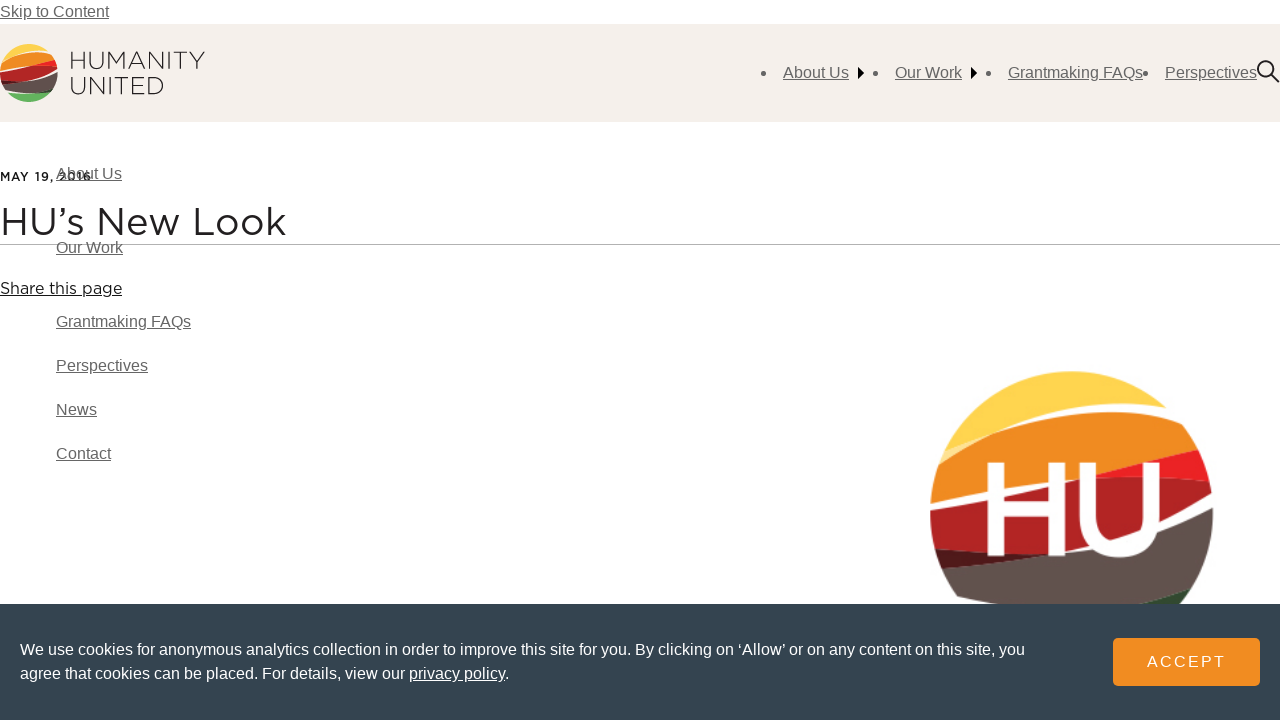

--- FILE ---
content_type: text/html; charset=UTF-8
request_url: https://humanityunited.org/news/hus-new-look/
body_size: 13355
content:
	
					<!DOCTYPE html>
		<html lang="en-US" class="no-js">
			<head>
				<meta charset="UTF-8" />
				<link href="https://humanityunited.org/wp-content/themes/humanity-united/images/favicon.ico" rel="shortcut icon">
				<meta name="HandheldFriendly" content="true">
				<meta name="MobileOptimized" content="width">
				<meta name="viewport" content="width=device-width, initial-scale=1.0, viewport-fit=cover" />
				<meta http-equiv="cleartype" content="on">
				<meta http-equiv="X-UA-Compatible" content="IE=edge">
				<meta name='robots' content='index, follow, max-image-preview:large, max-snippet:-1, max-video-preview:-1' />
<!-- Google tag (gtag.js) -->
		<script async src='https://www.googletagmanager.com/gtag/js?id=G-2BEH775RVT'></script>
		<script>
		  window.dataLayer = window.dataLayer || [];
		  function gtag(){dataLayer.push(arguments);}
		  gtag('js', new Date());
		
		  gtag('config', 'G-2BEH775RVT');
		</script>
	<!-- This site is optimized with the Yoast SEO Premium plugin v26.8 (Yoast SEO v26.8) - https://yoast.com/product/yoast-seo-premium-wordpress/ -->
	<title>HU&#039;s New Look - Humanity United</title>
	<link rel="canonical" href="https://humanityunited.org/news/hus-new-look/" />
	<meta property="og:locale" content="en_US" />
	<meta property="og:type" content="article" />
	<meta property="og:title" content="HU&#039;s New Look" />
	<meta property="og:url" content="https://humanityunited.org/news/hus-new-look/" />
	<meta property="og:site_name" content="Humanity United" />
	<meta property="article:modified_time" content="2024-02-27T22:47:12+00:00" />
	<meta property="og:image" content="https://humanityunited.org/wp-content/uploads/2024/03/humanity-united-1.png" />
	<meta property="og:image:width" content="1200" />
	<meta property="og:image:height" content="630" />
	<meta property="og:image:type" content="image/png" />
	<meta name="twitter:card" content="summary_large_image" />
	<script type="application/ld+json" class="yoast-schema-graph">{"@context":"https://schema.org","@graph":[{"@type":"WebPage","@id":"https://humanityunited.org/news/hus-new-look/","url":"https://humanityunited.org/news/hus-new-look/","name":"HU's New Look - Humanity United","isPartOf":{"@id":"https://humanityunited.org/#website"},"datePublished":"2016-05-19T05:23:59+00:00","dateModified":"2024-02-27T22:47:12+00:00","breadcrumb":{"@id":"https://humanityunited.org/news/hus-new-look/#breadcrumb"},"inLanguage":"en-US","potentialAction":[{"@type":"ReadAction","target":["https://humanityunited.org/news/hus-new-look/"]}]},{"@type":"BreadcrumbList","@id":"https://humanityunited.org/news/hus-new-look/#breadcrumb","itemListElement":[{"@type":"ListItem","position":1,"name":"Home","item":"https://humanityunited.org/"},{"@type":"ListItem","position":2,"name":"HU&#8217;s New Look"}]},{"@type":"WebSite","@id":"https://humanityunited.org/#website","url":"https://humanityunited.org/","name":"Humanity United","description":"","publisher":{"@id":"https://humanityunited.org/#organization"},"potentialAction":[{"@type":"SearchAction","target":{"@type":"EntryPoint","urlTemplate":"https://humanityunited.org/?s={search_term_string}"},"query-input":{"@type":"PropertyValueSpecification","valueRequired":true,"valueName":"search_term_string"}}],"inLanguage":"en-US"},{"@type":"Organization","@id":"https://humanityunited.org/#organization","name":"Humanity United","url":"https://humanityunited.org/","logo":{"@type":"ImageObject","inLanguage":"en-US","@id":"https://humanityunited.org/#/schema/logo/image/","url":"https://humanityunited.org/wp-content/uploads/2024/03/humanity-united-1.png","contentUrl":"https://humanityunited.org/wp-content/uploads/2024/03/humanity-united-1.png","width":1200,"height":630,"caption":"Humanity United"},"image":{"@id":"https://humanityunited.org/#/schema/logo/image/"}}]}</script>
	<!-- / Yoast SEO Premium plugin. -->


<link rel='dns-prefetch' href='//cdn.jsdelivr.net' />
<link rel='dns-prefetch' href='//unpkg.com' />
<link rel='dns-prefetch' href='//www.google.com' />
<link rel='dns-prefetch' href='//fonts.googleapis.com' />
<link rel="alternate" type="application/rss+xml" title="Humanity United &raquo; Feed" href="https://humanityunited.org/feed/" />
<link rel="alternate" type="application/rss+xml" title="Humanity United &raquo; Comments Feed" href="https://humanityunited.org/comments/feed/" />
<link rel="alternate" title="oEmbed (JSON)" type="application/json+oembed" href="https://humanityunited.org/wp-json/oembed/1.0/embed?url=https%3A%2F%2Fhumanityunited.org%2Fnews%2Fhus-new-look%2F" />
<link rel="alternate" title="oEmbed (XML)" type="text/xml+oembed" href="https://humanityunited.org/wp-json/oembed/1.0/embed?url=https%3A%2F%2Fhumanityunited.org%2Fnews%2Fhus-new-look%2F&#038;format=xml" />
<link rel="apple-touch-icon" sizes="180x180" href="https://humanityunited.org/wp-content/themes/humanity-united//_html/source/images/favicon/apple-touch-icon.png">
<link rel="icon" type="image/png" sizes="32x32" href="https://humanityunited.org/wp-content/themes/humanity-united//_html/source/images/favicon/favicon-32x32.png">
<link rel="icon" type="image/png" sizes="16x16" href="https://humanityunited.org/wp-content/themes/humanity-united//_html/source/images/favicon/favicon-16x16.png">
<link rel="manifest" href="https://humanityunited.org/wp-content/themes/humanity-united//_html/source/images/favicon/site.webmanifest">
<link rel="mask-icon" href="https://humanityunited.org/wp-content/themes/humanity-united//_html/source/images/favicon/safari-pinned-tab.svg" color="#5bbad5">
<meta name="msapplication-TileColor" content="#ffc40d">
<meta name="theme-color" content="#ffffff"><style id='wp-img-auto-sizes-contain-inline-css'>
img:is([sizes=auto i],[sizes^="auto," i]){contain-intrinsic-size:3000px 1500px}
/*# sourceURL=wp-img-auto-sizes-contain-inline-css */
</style>
<style id='classic-theme-styles-inline-css'>
/*! This file is auto-generated */
.wp-block-button__link{color:#fff;background-color:#32373c;border-radius:9999px;box-shadow:none;text-decoration:none;padding:calc(.667em + 2px) calc(1.333em + 2px);font-size:1.125em}.wp-block-file__button{background:#32373c;color:#fff;text-decoration:none}
/*# sourceURL=/wp-includes/css/classic-themes.min.css */
</style>
<link rel='stylesheet' id='gdpr-style-css' href='https://humanityunited.org/wp-content/plugins/tog-gdpr/dist/app.css?ver=1' media='all' />
<link rel="preload" href="https://fonts.googleapis.com/css2?family=Space+Grotesk:wght@400;700&#038;family=BioRhyme+Expanded:wght@400;800&#038;family=Mukta:wght@400;800&#038;display=swap" as="style" id="fritz-fonts" media="all" onload="this.onload=null;this.rel='stylesheet'"><noscript><link rel='stylesheet' id='fritz-fonts-css' href='https://fonts.googleapis.com/css2?family=Space+Grotesk:wght@400;700&#038;family=BioRhyme+Expanded:wght@400;800&#038;family=Mukta:wght@400;800&#038;display=swap' media='all' />
</noscript><link rel='stylesheet' id='fritz-app-css' href='https://humanityunited.org/wp-content/themes/humanity-united/_html/public/css/style.css?ver=1765836129' media='all' />
<script src="https://humanityunited.org/wp-includes/js/jquery/jquery.min.js?ver=3.7.1" id="jquery-core-js"></script>
<script src="https://humanityunited.org/wp-includes/js/jquery/jquery-migrate.min.js?ver=3.4.1" id="jquery-migrate-js"></script>
<link rel="https://api.w.org/" href="https://humanityunited.org/wp-json/" /><link rel="alternate" title="JSON" type="application/json" href="https://humanityunited.org/wp-json/wp/v2/news/3180" /><link rel="EditURI" type="application/rsd+xml" title="RSD" href="https://humanityunited.org/xmlrpc.php?rsd" />
<link rel='shortlink' href='https://humanityunited.org/?p=3180' />
		<style id="wp-custom-css">
			.ol-grid,
.ul-grid {
	direction: rtl;
}
.ol-grid li {
	position: static;
	list-style: asterisks;
}
.ul-grid li {
	position: static;
	list-style: disc;
}		</style>
		
			</head>
							<body class="wp-singular news-template-default single single-news postid-3180 wp-theme-fritz wp-child-theme-humanity-united page-template-default">
				
									


<div class="pl-page-wrapper  :palette-1">
	
		<div class="palette-cleanser"
		data-palette-masthead="0"
		data-palette-mobile-nav="5"
		data-palette-hero="0"
		data-is-mobile-nav-open="false"
	></div>
	








<a href="#main-content" class="skip-to-content screen-reader-only show-on-focus :c :p :palette-5">Skip to Content</a>

<div 









						class="masthead"
			
>
	
		<div class="c-nav-desktop">
		
				<nav class="c-nav-main :c :m :p">
			<div class="c-site-logo">
				<a href="/">
					<span class="text">Humanity United</span>
					<svg xmlns="http://www.w3.org/2000/svg" width="249" height="70" viewBox="0 0 249 70" fill="none">
  <path d="M86.4297 9.24072H87.9701V18.8595H101.287V9.24072H102.828V30.018H101.287V20.2833H87.9701V30.018H86.4297V9.24072Z" fill="#231F20"/>
  <path d="M108.675 21.3759V9.22412H110.215V21.2269C110.215 26.1274 112.865 28.9584 117.255 28.9584C121.644 28.9584 124.178 26.4088 124.178 21.3759V9.22412H125.719V21.1938C125.719 27.1704 122.24 30.3491 117.188 30.3491C112.137 30.3491 108.658 27.2035 108.658 21.3759" fill="#231F20"/>
  <path d="M131.6 9.24072H133.057L141.405 21.525L149.753 9.24072H151.211V30.018H149.654V11.9724L141.422 23.9421H141.306L133.074 11.9724V30.018H131.6V9.24072Z" fill="#231F20"/>
  <path d="M171.468 22.7998L166.002 10.7804L160.502 22.7998H171.468ZM165.289 9.0752H166.78L176.47 30.018H174.78L172.13 24.1905H159.856L157.206 30.018H155.6L165.289 9.0752Z" fill="#231F20"/>
  <path d="M180.859 9.24072H182.317L196.678 27.3194V9.24072H198.152V30.018H196.992L182.35 11.5585V30.018H180.859V9.24072Z" fill="#231F20"/>
  <path d="M206.085 9.22412H204.545V30.018H206.085V9.22412Z" fill="#231F20"/>
  <path d="M218.244 10.6645H211.006V9.24072H227.04V10.6645H219.801V30.018H218.244V10.6645Z" fill="#231F20"/>
  <path d="M238.517 21.7898L229.605 9.22412H231.527L239.312 20.3992L247.13 9.22412H248.968L240.057 21.7733V30.018H238.517V21.7898Z" fill="#231F20"/>
  <path d="M86.4287 51.9213V39.7695H87.9691V51.7723C87.9691 56.6728 90.6193 59.5038 95.0087 59.5038C99.3981 59.5038 101.932 56.9543 101.932 51.9213V39.7695H103.473V51.7392C103.473 57.6993 99.9943 60.8779 94.9424 60.8779C89.8905 60.8779 86.4121 57.7324 86.4121 51.9048" fill="#231F20"/>
  <path d="M109.336 39.7856H110.794L125.138 57.8644V39.7856H126.628V60.5795H125.469L110.827 42.1034V60.5795H109.336V39.7856Z" fill="#231F20"/>
  <path d="M134.564 39.7856H133.023V60.5795H134.564V39.7856Z" fill="#231F20"/>
  <path d="M146.722 41.2094H139.467V39.7856H155.517V41.2094H148.262V60.5795H146.722V41.2094Z" fill="#231F20"/>
  <path d="M160.203 39.7856H175.011V41.2094H161.76V49.3713H173.669V50.7951H161.76V59.1392H175.16V60.5795H160.203V39.7856Z" fill="#231F20"/>
  <path d="M181.671 41.2094V59.1557H187.054C192.852 59.1557 196.512 55.1989 196.512 50.2488V50.1826C196.512 45.249 192.852 41.2094 187.054 41.2094H181.671ZM180.131 39.7856H187.054C193.597 39.7856 198.102 44.2722 198.102 50.1163V50.1826C198.102 56.0267 193.581 60.5795 187.054 60.5795H180.131V39.7856Z" fill="#231F20"/>
  <path d="M66.3212 19.3396C65.2114 17.1046 63.8532 15.0186 62.3128 13.0981C57.0787 10.8134 42.1879 6.59176 15.3713 15.3993C10.6838 17.5681 6.19501 20.1674 2.07065 23.0811C0.960882 26.1274 0.281734 29.3557 0.0664062 32.7165C12.191 29.8358 24.5476 27.6339 36.9538 26.6406C46.7595 24.1407 56.118 21.5746 66.3212 19.323" fill="#EF8B22"/>
  <path d="M30.8416 45.0669C36.407 43.9907 41.8067 42.6828 46.8752 41.0604C57.3104 37.7162 63.0911 34.0077 69.6834 30.0675C69.5509 29.1072 69.3687 28.1636 69.1534 27.2199C58.4864 25.8623 47.7034 25.7796 36.9536 26.6405C25.8559 29.4715 14.162 32.2197 5.87331e-10 34.3719C5.87331e-10 35.0838 -3.43725e-05 35.7957 0.0165293 36.5076C0.132475 39.0406 0.513462 41.5074 1.12632 43.8583C10.9155 44.5702 20.4893 45.6463 30.825 45.0503" fill="#B22625"/>
  <path d="M69.154 27.2369C68.5246 24.4555 67.5639 21.8066 66.3382 19.3398C56.1349 21.5914 46.7764 24.1575 36.9707 26.6574C47.7205 25.7965 58.5035 25.8793 69.1705 27.2369" fill="#EF8B22"/>
  <path d="M69.154 27.2369C68.5246 24.4555 67.5639 21.8066 66.3382 19.3398C56.1349 21.5914 46.7764 24.1575 36.9707 26.6574C47.7205 25.7965 58.5035 25.8793 69.1705 27.2369" fill="#EB2625"/>
  <path d="M64.6633 53.6098C68.2742 47.865 70.2784 41.011 69.9968 33.71C55.0233 41.5739 42.4514 44.4049 30.8403 45.0671C21.7965 46.822 12.2724 47.9643 2.84766 48.8252C3.89117 51.2589 5.19966 53.527 6.74008 55.6296C18.6163 58.295 28.952 59.6029 39.6853 59.6029C48.7456 58.7586 56.3484 56.7057 64.6799 53.5932" fill="#60504D"/>
  <path d="M1.14258 43.875C1.5898 45.5802 2.15296 47.2358 2.84864 48.8251C12.2734 47.9642 21.7975 46.8219 30.8413 45.067C20.5055 45.663 10.9317 44.5869 1.14258 43.875Z" fill="#B22625"/>
  <path d="M1.14258 43.875C1.5898 45.5802 2.15296 47.2358 2.84864 48.8251C12.2734 47.9642 21.7975 46.8219 30.8413 45.067C20.5055 45.663 10.9317 44.5869 1.14258 43.875Z" fill="#50191A"/>
  <path d="M61.3848 57.9971C53.633 59.0566 46.5768 59.603 39.6697 59.603C31.3382 60.3811 21.781 60.1327 9.27539 58.7255C16.0334 66.0265 25.8225 70.4303 36.5392 69.9668C46.494 69.5363 55.2893 64.967 61.3682 58.0136" fill="#63B35E"/>
  <path d="M61.3859 57.9971C62.5951 56.6229 63.6883 55.1495 64.6655 53.5933C56.334 56.6892 48.7313 58.7586 39.6875 59.6029C46.578 59.6029 53.6507 59.0566 61.4025 57.9971" fill="#60504D"/>
  <path d="M61.3859 57.9971C62.5951 56.6229 63.6883 55.1495 64.6655 53.5933C56.334 56.6892 48.7313 58.7586 39.6875 59.6029C46.578 59.6029 53.6507 59.0566 61.4025 57.9971" fill="#33492F"/>
  <path d="M15.3701 15.3994C29.2173 8.99239 44.87 6.19449 58.4854 9.04206C51.893 3.08204 43.048 -0.394638 33.4576 0.0358081C20.0907 0.615254 8.7943 8.64472 3.39453 19.9191C3.49391 19.886 3.59328 19.8363 3.69267 19.7866C7.81703 18.0649 11.693 16.608 15.3701 15.416" fill="#FDD24F"/>
  <path d="M3.7101 19.7867C3.61072 19.8364 3.51135 19.8695 3.41197 19.9191C2.91506 20.9621 2.46784 22.0217 2.07031 23.0978C6.19467 20.1675 10.6834 17.5848 15.371 15.416C11.7104 16.6246 7.81788 18.0649 3.69352 19.7867" fill="#EF8B22"/>
  <path d="M3.7101 19.7867C3.61072 19.8364 3.51135 19.8695 3.41197 19.9191C2.91506 20.9621 2.46784 22.0217 2.07031 23.0978C6.19467 20.1675 10.6834 17.5848 15.371 15.416C11.7104 16.6246 7.81788 18.0649 3.69352 19.7867" fill="#FFE293"/>
</svg>
				</a>
			</div>
			
															
<menu 


		

	




						class="c-nav-menu nav-masthead-primary-desktop"
			
>
										


<li 


										






						class="nav-item has-children"
			
>
			<a href="https://humanityunited.org/about-us/" class="nav-item__link shy :icon">
			<span class="text">About Us</span>
							
	<span 


							
																												





						class="icon :icon-caret"
			
>
		<svg width="24" height="24" viewBox="0 0 24 24" xmlns="http://www.w3.org/2000/svg">
	<g class="stroke">
		<polyline points="9,6 15,12 9,18" vector-effect="non-scaling-stroke" />
	</g>
</svg>

	</span>

					</a>
	
	
		<a href class="uk-accordion-title hidden">
		<svg xmlns="http://www.w3.org/2000/svg" width="28" height="29" viewBox="0 0 28 29" fill="none">
			<path d="M5.83334 11.3209L14 20.3333L22.1667 11.3209L20.332 9.83334L14 16.8218L7.66804 9.83334L5.83334 11.3209Z" fill="white"/>
		</svg>
	</a>
	
						<div class="nav-item__dropdown" id="nav-item-dropdown-95985" data-is-active="false">
				
<menu 


		






						class="c-nav-menu"
			
>
										


<li 


										






						class="nav-item"
			
>
			<a href="https://humanityunited.org/about-us/" class="nav-item__link shy ">
			<span class="text">About Us</span>
					</a>
	
	
		<a href class="uk-accordion-title hidden">
		<svg xmlns="http://www.w3.org/2000/svg" width="28" height="29" viewBox="0 0 28 29" fill="none">
			<path d="M5.83334 11.3209L14 20.3333L22.1667 11.3209L20.332 9.83334L14 16.8218L7.66804 9.83334L5.83334 11.3209Z" fill="white"/>
		</svg>
	</a>
	
	
</li>

												


<li 


										






						class="nav-item"
			
>
			<a href="https://humanityunited.org/our-mission-and-values/" class="nav-item__link shy ">
			<span class="text">Our Vision, Purpose, &#038; Values</span>
					</a>
	
	
		<a href class="uk-accordion-title hidden">
		<svg xmlns="http://www.w3.org/2000/svg" width="28" height="29" viewBox="0 0 28 29" fill="none">
			<path d="M5.83334 11.3209L14 20.3333L22.1667 11.3209L20.332 9.83334L14 16.8218L7.66804 9.83334L5.83334 11.3209Z" fill="white"/>
		</svg>
	</a>
	
	
</li>

												


<li 


										






						class="nav-item"
			
>
			<a href="https://humanityunited.org/our-approach/" class="nav-item__link shy ">
			<span class="text">Our Approach</span>
					</a>
	
	
		<a href class="uk-accordion-title hidden">
		<svg xmlns="http://www.w3.org/2000/svg" width="28" height="29" viewBox="0 0 28 29" fill="none">
			<path d="M5.83334 11.3209L14 20.3333L22.1667 11.3209L20.332 9.83334L14 16.8218L7.66804 9.83334L5.83334 11.3209Z" fill="white"/>
		</svg>
	</a>
	
	
</li>

												


<li 


										






						class="nav-item"
			
>
			<a href="https://humanityunited.org/our-history/" class="nav-item__link shy ">
			<span class="text">Our History</span>
					</a>
	
	
		<a href class="uk-accordion-title hidden">
		<svg xmlns="http://www.w3.org/2000/svg" width="28" height="29" viewBox="0 0 28 29" fill="none">
			<path d="M5.83334 11.3209L14 20.3333L22.1667 11.3209L20.332 9.83334L14 16.8218L7.66804 9.83334L5.83334 11.3209Z" fill="white"/>
		</svg>
	</a>
	
	
</li>

												


<li 


										






						class="nav-item"
			
>
			<a href="https://humanityunited.org/our-team/" class="nav-item__link shy ">
			<span class="text">Meet the Team</span>
					</a>
	
	
		<a href class="uk-accordion-title hidden">
		<svg xmlns="http://www.w3.org/2000/svg" width="28" height="29" viewBox="0 0 28 29" fill="none">
			<path d="M5.83334 11.3209L14 20.3333L22.1667 11.3209L20.332 9.83334L14 16.8218L7.66804 9.83334L5.83334 11.3209Z" fill="white"/>
		</svg>
	</a>
	
	
</li>

												


<li 


										






						class="nav-item"
			
>
			<a href="https://humanityunited.org/news/" class="nav-item__link shy ">
			<span class="text">News</span>
					</a>
	
	
		<a href class="uk-accordion-title hidden">
		<svg xmlns="http://www.w3.org/2000/svg" width="28" height="29" viewBox="0 0 28 29" fill="none">
			<path d="M5.83334 11.3209L14 20.3333L22.1667 11.3209L20.332 9.83334L14 16.8218L7.66804 9.83334L5.83334 11.3209Z" fill="white"/>
		</svg>
	</a>
	
	
</li>

						</menu>

			</div>
		

		

	
</li>

												


<li 


										






						class="nav-item megamenu"
			
>
			<a href="https://humanityunited.org/our-work/" class="nav-item__link shy :icon">
			<span class="text">Our Work</span>
							
	<span 


							
																												





						class="icon :icon-caret"
			
>
		<svg width="24" height="24" viewBox="0 0 24 24" xmlns="http://www.w3.org/2000/svg">
	<g class="stroke">
		<polyline points="9,6 15,12 9,18" vector-effect="non-scaling-stroke" />
	</g>
</svg>

	</span>

					</a>
	
			<div class="uk-dropbar uk-dropbar-top tm-megamenu" uk-drop="stretch: x; target: !.masthead; delay-hide: 0;">
			<div class=":c :m :p">
				<div class="layout__flex-4-4-4-4">
									<div class="layout__item item">
													<a href="https://humanityunited.org/portfolio/forced-labor-human-trafficking/"  target="" class="title">Forced Labor &amp; Human Trafficking</a>
																			<ul>
															<li>
									<a href="https://humanityunited.org/focus-area/worker-power/" target="" class="link">Worker Power</a>
								</li>
															<li>
									<a href="https://humanityunited.org/focus-area/corporate-accountability/" target="" class="link">Corporate Accountability</a>
								</li>
															<li>
									<a href="https://humanityunited.org/focus-area/safer-labor-migration/" target="" class="link">Safer Labor Migration</a>
								</li>
														</ul>
											</div>
									<div class="layout__item item">
													<a href="https://humanityunited.org/portfolio/peacebuilding/"  target="" class="title">Peacebuilding</a>
																			<ul>
															<li>
									<a href="https://humanityunited.org/focus-area/agency-for-collective-action/" target="" class="link">Agency for Collective Action</a>
								</li>
															<li>
									<a href="https://humanityunited.org/focus-area/innovative-pathways-for-peace/" target="" class="link">Innovative Pathways for Peace</a>
								</li>
															<li>
									<a href="https://humanityunited.org/focus-area/inclusive-peace-processes/" target="" class="link">Inclusive Peace Processes</a>
								</li>
															<li>
									<a href="https://humanityunited.org/focus-area/healing-and-well-being/" target="" class="link">Healing &amp; Well-Being</a>
								</li>
														</ul>
											</div>
									<div class="layout__item item">
													<a href="https://humanityunited.org/portfolio/public-engagement/"  target="" class="title">Public Engagement</a>
																			<ul>
															<li>
									<a href="https://humanityunited.org/focus-area/centering-communities-with-lived-experiences/" target="" class="link">Centering Communities with Lived Experience</a>
								</li>
															<li>
									<a href="https://humanityunited.org/focus-area/influencing-policy-outcomes/" target="" class="link">Influencing Policy Outcomes</a>
								</li>
														</ul>
											</div>
									<div class="layout__item item">
													<a href="https://humanityunited.org/portfolio/racial-justice-equity/"  target="" class="title">Racial Justice &amp; Equity</a>
																			<ul>
															<li>
									<a href="https://humanityunited.org/focus-area/building-power/" target="" class="link">Building Power</a>
								</li>
															<li>
									<a href="https://humanityunited.org/focus-area/thriving-communities/" target="" class="link">Thriving Communities</a>
								</li>
														</ul>
											</div>
								</div>
			</div>
		</div>
	
		<a href class="uk-accordion-title hidden">
		<svg xmlns="http://www.w3.org/2000/svg" width="28" height="29" viewBox="0 0 28 29" fill="none">
			<path d="M5.83334 11.3209L14 20.3333L22.1667 11.3209L20.332 9.83334L14 16.8218L7.66804 9.83334L5.83334 11.3209Z" fill="white"/>
		</svg>
	</a>
	
	
</li>

												


<li 


										






						class="nav-item"
			
>
			<a href="https://humanityunited.org/our-grantmaking-process/" class="nav-item__link shy ">
			<span class="text">Grantmaking FAQs</span>
					</a>
	
	
		<a href class="uk-accordion-title hidden">
		<svg xmlns="http://www.w3.org/2000/svg" width="28" height="29" viewBox="0 0 28 29" fill="none">
			<path d="M5.83334 11.3209L14 20.3333L22.1667 11.3209L20.332 9.83334L14 16.8218L7.66804 9.83334L5.83334 11.3209Z" fill="white"/>
		</svg>
	</a>
	
	
</li>

												


<li 


										






						class="nav-item"
			
>
			<a href="https://humanityunited.org/perspectives/" class="nav-item__link shy ">
			<span class="text">Perspectives</span>
					</a>
	
	
		<a href class="uk-accordion-title hidden">
		<svg xmlns="http://www.w3.org/2000/svg" width="28" height="29" viewBox="0 0 28 29" fill="none">
			<path d="M5.83334 11.3209L14 20.3333L22.1667 11.3209L20.332 9.83334L14 16.8218L7.66804 9.83334L5.83334 11.3209Z" fill="white"/>
		</svg>
	</a>
	
	
</li>

						</menu>

																	
										<div class="e-search">
										<a href="#overlay-search" uk-toggle>
						<svg xmlns="http://www.w3.org/2000/svg" width="24" height="24" viewBox="0 0 24 24" fill="none">
						<path fill-rule="evenodd" clip-rule="evenodd" d="M0.010376 9.26758C0.010376 14.2381 4.03981 18.2676 9.01038 18.2676C11.1354 18.2676 13.0884 17.5311 14.6281 16.2995L22.0392 23.7106L23.4534 22.2964L16.0423 14.8853C17.2739 13.3456 18.0104 11.3926 18.0104 9.26758C18.0104 4.29702 13.9809 0.267578 9.01038 0.267578C4.03981 0.267578 0.010376 4.29702 0.010376 9.26758ZM2.01038 9.26758C2.01038 5.40158 5.14438 2.26758 9.01038 2.26758C12.8764 2.26758 16.0104 5.40158 16.0104 9.26758C16.0104 13.1336 12.8764 16.2676 9.01038 16.2676C5.14438 16.2676 2.01038 13.1336 2.01038 9.26758Z" fill="#5E544B"/>
						</svg>
					</a>
					<div id="overlay-search" class="overlay-search uk-offcanvas uk-offcanvas-overlay" uk-offcanvas="overlay: true; bg-close: true">
						<div class="uk-offcanvas-bar uk-offcanvas-bar-animation uk-offcanvas-slide" style="max-width: 1680px;">
							<div class="search-container">
								<form action="/" method="get" class="search-form search-wrapper">
									<input class="search-field form-input aa-input" type="search" name="s" id="search" placeholder="Search" autocomplete="off" spellcheck="false" role="combobox" aria-autocomplete="list" aria-expanded="false" aria-owns="algolia-autocomplete-listbox-0" dir="auto" style=""><pre aria-hidden="true" style="position: absolute; visibility: hidden; white-space: pre; font-family: Inter, ui-sans-serif, system-ui, -apple-system, &quot;system-ui&quot;, &quot;Segoe UI&quot;, Roboto, &quot;Helvetica Neue&quot;, Arial, &quot;Noto Sans&quot;, sans-serif, &quot;Apple Color Emoji&quot;, &quot;Segoe UI Emoji&quot;, &quot;Segoe UI Symbol&quot;, &quot;Noto Color Emoji&quot;; font-size: 18px; font-style: normal; font-variant: normal; font-weight: 400; word-spacing: 0px; letter-spacing: normal; text-indent: 0px; text-rendering: auto; text-transform: none;"></pre>
									<button class="search-submit btn text-btn" type="submit">
												<span class="sr-only">Search</span>
									</button>
								</form>        </div>
								<a class="uk-offcanvas-close btn text-btn uk-icon uk-close" type="button" uk-close="">
									<svg xmlns="http://www.w3.org/2000/svg" width="24" height="24" viewBox="0 0 24 24" fill="none">
										<path fill-rule="evenodd" clip-rule="evenodd" d="M13.9151 11.4999L20.6326 4.78238L19.2184 3.36816L12.5009 10.0857L5.78335 3.36816L4.36914 4.78238L11.0867 11.4999L4.36914 18.2174L5.78335 19.6316L12.5009 12.9141L19.2184 19.6316L20.6326 18.2174L13.9151 11.4999Z" fill="black"/>
									</svg>
								</a>
							</div>
						</div>
					</div>
				
						
						<div class="e-toggle">
				








	<button
			aria-expanded="false"
									aria-controls="c-nav-mobile"
									aria-label="Toggle navigation menu"
									class="btn :icon-only :version-2 :size-1 nav-mobile-toggle"
			
			data-expandable-btn
				data-expandable-only
				data-expandable-no-scroll
								><span class="text">Menu</span><span 


							
																												





						class="icon :icon-menu"
			
><svg width="24" height="24" viewBox="0 0 24 24" xmlns="http://www.w3.org/2000/svg"><g class="stroke"><polyline points="4,6 20,6" vector-effect="non-scaling-stroke" /><polyline points="4,12 20,12" vector-effect="non-scaling-stroke" /><polyline points="4,18 20,18" vector-effect="non-scaling-stroke" /></g></svg></span><span 


							
																												





						class="icon :icon-close"
			
><svg width="24" height="24" viewBox="0 0 24 24" xmlns="http://www.w3.org/2000/svg"><g class="stroke"><polyline points="5,5 19,19" vector-effect="non-scaling-stroke" /><polyline points="5,19 19,5" vector-effect="non-scaling-stroke" /></g></svg></span></button>
			</div>
		</nav>
		
	</div>
	
	
		<div id="c-nav-mobile" class="c-nav-mobile c-panel" data-expandable data-is-active="false">
		<div>
			<nav class="nav-mobile-nav :palette-5">
																			
<ul 


		

	




						class="c-nav-menu nav-masthead-primary-mobile"
			
 uk-accordion>
										


<li 


										






						class="nav-item has-children"
			
>
			<a href="https://humanityunited.org/about-us/" class="nav-item__link shy :icon">
			<span class="text">About Us</span>
							
	<span 


							
																												





						class="icon :icon-caret"
			
>
		<svg width="24" height="24" viewBox="0 0 24 24" xmlns="http://www.w3.org/2000/svg">
	<g class="stroke">
		<polyline points="9,6 15,12 9,18" vector-effect="non-scaling-stroke" />
	</g>
</svg>

	</span>

					</a>
	
	
		<a href class="uk-accordion-title">
		<svg xmlns="http://www.w3.org/2000/svg" width="28" height="29" viewBox="0 0 28 29" fill="none">
			<path d="M5.83334 11.3209L14 20.3333L22.1667 11.3209L20.332 9.83334L14 16.8218L7.66804 9.83334L5.83334 11.3209Z" fill="white"/>
		</svg>
	</a>
	
						<div class="uk-accordion-content">
				
<ul 


		






						class="c-nav-menu"
			
 uk-accordion>
										


<li 


										






						class="nav-item"
			
>
			<a href="https://humanityunited.org/our-mission-and-values/" class="nav-item__link shy ">
			<span class="text">Our Vision, Purpose, &#038; Values</span>
					</a>
	
	
		<a href class="uk-accordion-title hidden">
		<svg xmlns="http://www.w3.org/2000/svg" width="28" height="29" viewBox="0 0 28 29" fill="none">
			<path d="M5.83334 11.3209L14 20.3333L22.1667 11.3209L20.332 9.83334L14 16.8218L7.66804 9.83334L5.83334 11.3209Z" fill="white"/>
		</svg>
	</a>
	
	
</li>

												


<li 


										






						class="nav-item"
			
>
			<a href="https://humanityunited.org/our-approach/" class="nav-item__link shy ">
			<span class="text">Our Approach</span>
					</a>
	
	
		<a href class="uk-accordion-title hidden">
		<svg xmlns="http://www.w3.org/2000/svg" width="28" height="29" viewBox="0 0 28 29" fill="none">
			<path d="M5.83334 11.3209L14 20.3333L22.1667 11.3209L20.332 9.83334L14 16.8218L7.66804 9.83334L5.83334 11.3209Z" fill="white"/>
		</svg>
	</a>
	
	
</li>

												


<li 


										






						class="nav-item"
			
>
			<a href="https://humanityunited.org/our-team/" class="nav-item__link shy ">
			<span class="text">Meet The Team</span>
					</a>
	
	
		<a href class="uk-accordion-title hidden">
		<svg xmlns="http://www.w3.org/2000/svg" width="28" height="29" viewBox="0 0 28 29" fill="none">
			<path d="M5.83334 11.3209L14 20.3333L22.1667 11.3209L20.332 9.83334L14 16.8218L7.66804 9.83334L5.83334 11.3209Z" fill="white"/>
		</svg>
	</a>
	
	
</li>

												


<li 


										






						class="nav-item"
			
>
			<a href="https://humanityunited.org/our-history/" class="nav-item__link shy ">
			<span class="text">Our History</span>
					</a>
	
	
		<a href class="uk-accordion-title hidden">
		<svg xmlns="http://www.w3.org/2000/svg" width="28" height="29" viewBox="0 0 28 29" fill="none">
			<path d="M5.83334 11.3209L14 20.3333L22.1667 11.3209L20.332 9.83334L14 16.8218L7.66804 9.83334L5.83334 11.3209Z" fill="white"/>
		</svg>
	</a>
	
	
</li>

						</ul>

			</div>
		

		

	
</li>

												


<li 


										






						class="nav-item has-children"
			
>
			<a href="https://humanityunited.org/our-work/" class="nav-item__link shy :icon">
			<span class="text">Our Work</span>
							
	<span 


							
																												





						class="icon :icon-caret"
			
>
		<svg width="24" height="24" viewBox="0 0 24 24" xmlns="http://www.w3.org/2000/svg">
	<g class="stroke">
		<polyline points="9,6 15,12 9,18" vector-effect="non-scaling-stroke" />
	</g>
</svg>

	</span>

					</a>
	
	
		<a href class="uk-accordion-title">
		<svg xmlns="http://www.w3.org/2000/svg" width="28" height="29" viewBox="0 0 28 29" fill="none">
			<path d="M5.83334 11.3209L14 20.3333L22.1667 11.3209L20.332 9.83334L14 16.8218L7.66804 9.83334L5.83334 11.3209Z" fill="white"/>
		</svg>
	</a>
	
						<div class="uk-accordion-content">
				
<ul 


		






						class="c-nav-menu"
			
 uk-accordion>
										


<li 


										






						class="nav-item has-children"
			
>
			<a href="https://humanityunited.org/portfolio/forced-labor-human-trafficking/" class="nav-item__link shy :icon">
			<span class="text">Forced Labor &#038; Human Trafficking</span>
							
	<span 


							
																												





						class="icon :icon-caret"
			
>
		<svg width="24" height="24" viewBox="0 0 24 24" xmlns="http://www.w3.org/2000/svg">
	<g class="stroke">
		<polyline points="9,6 15,12 9,18" vector-effect="non-scaling-stroke" />
	</g>
</svg>

	</span>

					</a>
	
	
		<a href class="uk-accordion-title">
		<svg xmlns="http://www.w3.org/2000/svg" width="28" height="29" viewBox="0 0 28 29" fill="none">
			<path d="M5.83334 11.3209L14 20.3333L22.1667 11.3209L20.332 9.83334L14 16.8218L7.66804 9.83334L5.83334 11.3209Z" fill="white"/>
		</svg>
	</a>
	
						<div class="uk-accordion-content">
				
<ul 


		






						class="c-nav-menu"
			
 uk-accordion>
										


<li 


										






						class="nav-item"
			
>
			<a href="https://humanityunited.org/focus-area/worker-power/" class="nav-item__link shy ">
			<span class="text">Worker Power</span>
					</a>
	
	
		<a href class="uk-accordion-title hidden">
		<svg xmlns="http://www.w3.org/2000/svg" width="28" height="29" viewBox="0 0 28 29" fill="none">
			<path d="M5.83334 11.3209L14 20.3333L22.1667 11.3209L20.332 9.83334L14 16.8218L7.66804 9.83334L5.83334 11.3209Z" fill="white"/>
		</svg>
	</a>
	
	
</li>

												


<li 


										






						class="nav-item"
			
>
			<a href="https://humanityunited.org/focus-area/corporate-accountability/" class="nav-item__link shy ">
			<span class="text">Corporate Accountability</span>
					</a>
	
	
		<a href class="uk-accordion-title hidden">
		<svg xmlns="http://www.w3.org/2000/svg" width="28" height="29" viewBox="0 0 28 29" fill="none">
			<path d="M5.83334 11.3209L14 20.3333L22.1667 11.3209L20.332 9.83334L14 16.8218L7.66804 9.83334L5.83334 11.3209Z" fill="white"/>
		</svg>
	</a>
	
	
</li>

												


<li 


										






						class="nav-item"
			
>
			<a href="https://humanityunited.org/focus-area/safer-labor-migration/" class="nav-item__link shy ">
			<span class="text">Safer Labor Migration</span>
					</a>
	
	
		<a href class="uk-accordion-title hidden">
		<svg xmlns="http://www.w3.org/2000/svg" width="28" height="29" viewBox="0 0 28 29" fill="none">
			<path d="M5.83334 11.3209L14 20.3333L22.1667 11.3209L20.332 9.83334L14 16.8218L7.66804 9.83334L5.83334 11.3209Z" fill="white"/>
		</svg>
	</a>
	
	
</li>

						</ul>

			</div>
		

		

	
</li>

												


<li 


										






						class="nav-item has-children"
			
>
			<a href="https://humanityunited.org/portfolio/peacebuilding/" class="nav-item__link shy :icon">
			<span class="text">Peacebuilding</span>
							
	<span 


							
																												





						class="icon :icon-caret"
			
>
		<svg width="24" height="24" viewBox="0 0 24 24" xmlns="http://www.w3.org/2000/svg">
	<g class="stroke">
		<polyline points="9,6 15,12 9,18" vector-effect="non-scaling-stroke" />
	</g>
</svg>

	</span>

					</a>
	
	
		<a href class="uk-accordion-title">
		<svg xmlns="http://www.w3.org/2000/svg" width="28" height="29" viewBox="0 0 28 29" fill="none">
			<path d="M5.83334 11.3209L14 20.3333L22.1667 11.3209L20.332 9.83334L14 16.8218L7.66804 9.83334L5.83334 11.3209Z" fill="white"/>
		</svg>
	</a>
	
						<div class="uk-accordion-content">
				
<ul 


		






						class="c-nav-menu"
			
 uk-accordion>
										


<li 


										






						class="nav-item"
			
>
			<a href="https://humanityunited.org/focus-area/agency-for-collective-action/" class="nav-item__link shy ">
			<span class="text">Agency for Collective Action</span>
					</a>
	
	
		<a href class="uk-accordion-title hidden">
		<svg xmlns="http://www.w3.org/2000/svg" width="28" height="29" viewBox="0 0 28 29" fill="none">
			<path d="M5.83334 11.3209L14 20.3333L22.1667 11.3209L20.332 9.83334L14 16.8218L7.66804 9.83334L5.83334 11.3209Z" fill="white"/>
		</svg>
	</a>
	
	
</li>

												


<li 


										






						class="nav-item"
			
>
			<a href="https://humanityunited.org/focus-area/innovative-pathways-for-peace/" class="nav-item__link shy ">
			<span class="text">Innovative Pathways for Peace</span>
					</a>
	
	
		<a href class="uk-accordion-title hidden">
		<svg xmlns="http://www.w3.org/2000/svg" width="28" height="29" viewBox="0 0 28 29" fill="none">
			<path d="M5.83334 11.3209L14 20.3333L22.1667 11.3209L20.332 9.83334L14 16.8218L7.66804 9.83334L5.83334 11.3209Z" fill="white"/>
		</svg>
	</a>
	
	
</li>

												


<li 


										






						class="nav-item"
			
>
			<a href="https://humanityunited.org/focus-area/inclusive-peace-processes/" class="nav-item__link shy ">
			<span class="text">Inclusive Peace Processes</span>
					</a>
	
	
		<a href class="uk-accordion-title hidden">
		<svg xmlns="http://www.w3.org/2000/svg" width="28" height="29" viewBox="0 0 28 29" fill="none">
			<path d="M5.83334 11.3209L14 20.3333L22.1667 11.3209L20.332 9.83334L14 16.8218L7.66804 9.83334L5.83334 11.3209Z" fill="white"/>
		</svg>
	</a>
	
	
</li>

												


<li 


										






						class="nav-item"
			
>
			<a href="https://humanityunited.org/focus-area/healing-and-well-being/" class="nav-item__link shy ">
			<span class="text">Healing &#038; Well-Being</span>
					</a>
	
	
		<a href class="uk-accordion-title hidden">
		<svg xmlns="http://www.w3.org/2000/svg" width="28" height="29" viewBox="0 0 28 29" fill="none">
			<path d="M5.83334 11.3209L14 20.3333L22.1667 11.3209L20.332 9.83334L14 16.8218L7.66804 9.83334L5.83334 11.3209Z" fill="white"/>
		</svg>
	</a>
	
	
</li>

						</ul>

			</div>
		

		

	
</li>

												


<li 


										






						class="nav-item has-children"
			
>
			<a href="https://humanityunited.org/portfolio/public-engagement/" class="nav-item__link shy :icon">
			<span class="text">Public Engagement</span>
							
	<span 


							
																												





						class="icon :icon-caret"
			
>
		<svg width="24" height="24" viewBox="0 0 24 24" xmlns="http://www.w3.org/2000/svg">
	<g class="stroke">
		<polyline points="9,6 15,12 9,18" vector-effect="non-scaling-stroke" />
	</g>
</svg>

	</span>

					</a>
	
	
		<a href class="uk-accordion-title">
		<svg xmlns="http://www.w3.org/2000/svg" width="28" height="29" viewBox="0 0 28 29" fill="none">
			<path d="M5.83334 11.3209L14 20.3333L22.1667 11.3209L20.332 9.83334L14 16.8218L7.66804 9.83334L5.83334 11.3209Z" fill="white"/>
		</svg>
	</a>
	
						<div class="uk-accordion-content">
				
<ul 


		






						class="c-nav-menu"
			
 uk-accordion>
										


<li 


										






						class="nav-item"
			
>
			<a href="https://humanityunited.org/focus-area/centering-communities-with-lived-experiences/" class="nav-item__link shy ">
			<span class="text">Centering Communities with Lived Experience</span>
					</a>
	
	
		<a href class="uk-accordion-title hidden">
		<svg xmlns="http://www.w3.org/2000/svg" width="28" height="29" viewBox="0 0 28 29" fill="none">
			<path d="M5.83334 11.3209L14 20.3333L22.1667 11.3209L20.332 9.83334L14 16.8218L7.66804 9.83334L5.83334 11.3209Z" fill="white"/>
		</svg>
	</a>
	
	
</li>

												


<li 


										






						class="nav-item"
			
>
			<a href="https://humanityunited.org/focus-area/influencing-policy-outcomes/" class="nav-item__link shy ">
			<span class="text">Influencing Policy Outcomes</span>
					</a>
	
	
		<a href class="uk-accordion-title hidden">
		<svg xmlns="http://www.w3.org/2000/svg" width="28" height="29" viewBox="0 0 28 29" fill="none">
			<path d="M5.83334 11.3209L14 20.3333L22.1667 11.3209L20.332 9.83334L14 16.8218L7.66804 9.83334L5.83334 11.3209Z" fill="white"/>
		</svg>
	</a>
	
	
</li>

						</ul>

			</div>
		

		

	
</li>

												


<li 


										






						class="nav-item has-children"
			
>
			<a href="https://humanityunited.org/portfolio/racial-justice-equity/" class="nav-item__link shy :icon">
			<span class="text">Racial Justice &#038; Equity</span>
							
	<span 


							
																												





						class="icon :icon-caret"
			
>
		<svg width="24" height="24" viewBox="0 0 24 24" xmlns="http://www.w3.org/2000/svg">
	<g class="stroke">
		<polyline points="9,6 15,12 9,18" vector-effect="non-scaling-stroke" />
	</g>
</svg>

	</span>

					</a>
	
	
		<a href class="uk-accordion-title">
		<svg xmlns="http://www.w3.org/2000/svg" width="28" height="29" viewBox="0 0 28 29" fill="none">
			<path d="M5.83334 11.3209L14 20.3333L22.1667 11.3209L20.332 9.83334L14 16.8218L7.66804 9.83334L5.83334 11.3209Z" fill="white"/>
		</svg>
	</a>
	
						<div class="uk-accordion-content">
				
<ul 


		






						class="c-nav-menu"
			
 uk-accordion>
										


<li 


										






						class="nav-item"
			
>
			<a href="https://humanityunited.org/focus-area/building-power/" class="nav-item__link shy ">
			<span class="text">Building Power</span>
					</a>
	
	
		<a href class="uk-accordion-title hidden">
		<svg xmlns="http://www.w3.org/2000/svg" width="28" height="29" viewBox="0 0 28 29" fill="none">
			<path d="M5.83334 11.3209L14 20.3333L22.1667 11.3209L20.332 9.83334L14 16.8218L7.66804 9.83334L5.83334 11.3209Z" fill="white"/>
		</svg>
	</a>
	
	
</li>

												


<li 


										






						class="nav-item"
			
>
			<a href="https://humanityunited.org/focus-area/thriving-communities/" class="nav-item__link shy ">
			<span class="text">Thriving Communities</span>
					</a>
	
	
		<a href class="uk-accordion-title hidden">
		<svg xmlns="http://www.w3.org/2000/svg" width="28" height="29" viewBox="0 0 28 29" fill="none">
			<path d="M5.83334 11.3209L14 20.3333L22.1667 11.3209L20.332 9.83334L14 16.8218L7.66804 9.83334L5.83334 11.3209Z" fill="white"/>
		</svg>
	</a>
	
	
</li>

						</ul>

			</div>
		

		

	
</li>

						</ul>

			</div>
		

		

	
</li>

												


<li 


										






						class="nav-item"
			
>
			<a href="https://humanityunited.org/our-grantmaking-process/" class="nav-item__link shy ">
			<span class="text">Grantmaking FAQs</span>
					</a>
	
	
		<a href class="uk-accordion-title hidden">
		<svg xmlns="http://www.w3.org/2000/svg" width="28" height="29" viewBox="0 0 28 29" fill="none">
			<path d="M5.83334 11.3209L14 20.3333L22.1667 11.3209L20.332 9.83334L14 16.8218L7.66804 9.83334L5.83334 11.3209Z" fill="white"/>
		</svg>
	</a>
	
	
</li>

												


<li 


										






						class="nav-item"
			
>
			<a href="https://humanityunited.org/perspectives/" class="nav-item__link shy ">
			<span class="text">Perspectives</span>
					</a>
	
	
		<a href class="uk-accordion-title hidden">
		<svg xmlns="http://www.w3.org/2000/svg" width="28" height="29" viewBox="0 0 28 29" fill="none">
			<path d="M5.83334 11.3209L14 20.3333L22.1667 11.3209L20.332 9.83334L14 16.8218L7.66804 9.83334L5.83334 11.3209Z" fill="white"/>
		</svg>
	</a>
	
	
</li>

												


<li 


										






						class="nav-item"
			
>
			<a href="https://humanityunited.org/news/" class="nav-item__link shy ">
			<span class="text">News</span>
					</a>
	
	
		<a href class="uk-accordion-title hidden">
		<svg xmlns="http://www.w3.org/2000/svg" width="28" height="29" viewBox="0 0 28 29" fill="none">
			<path d="M5.83334 11.3209L14 20.3333L22.1667 11.3209L20.332 9.83334L14 16.8218L7.66804 9.83334L5.83334 11.3209Z" fill="white"/>
		</svg>
	</a>
	
	
</li>

												


<li 


										






						class="nav-item"
			
>
			<a href="https://humanityunited.org/contact/" class="nav-item__link shy ">
			<span class="text">Contact</span>
					</a>
	
	
		<a href class="uk-accordion-title hidden">
		<svg xmlns="http://www.w3.org/2000/svg" width="28" height="29" viewBox="0 0 28 29" fill="none">
			<path d="M5.83334 11.3209L14 20.3333L22.1667 11.3209L20.332 9.83334L14 16.8218L7.66804 9.83334L5.83334 11.3209Z" fill="white"/>
		</svg>
	</a>
	
	
</li>

						</ul>

												</nav>
		</div>
		<div class="overlay" data-expandable-close></div>
	</div>
	
</div>

	
	
	<main id="main-content">
		
								
<div 









						class="byo-hero"
			
 variation="light-green-low-highlight" 
	has-image="true"			image-orientation="right"	>
	<div class="main-section :c :m :p :g">
		<div class="c-inner">
			
			<div class="columns :g">
				<div class="text">
					<div class="inner" uk-scrollspy="target: > *; cls: custom-slide-bottom-small; delay: 50;">
													<div class="date">May 19, 2016</div>
																			<h1 class="title blog-title">HU&#8217;s New Look</h1>
																																				<div class="blog-options">
																					<div class="share-section">
								<!-- This is an anchor toggling the modal -->
								<a href="#modal-share" uk-toggle>Share this page</a>

								<!-- This is the modal -->
								<div id="modal-share" uk-modal>
									<div class="uk-modal-dialog uk-modal-body">
										<button class="uk-modal-close-default" type="button" uk-close></button>
										<h4>Share this page</h4>
										<div class="tm-social-share">
	<ul class="ml-0">
					<li class="x">
				<a href="https://twitter.com/intent/tweet?text=HU%E2%80%99s+New+Look&url=https%3A%2F%2Fhumanityunited.org%2Fnews%2Fhus-new-look%2F"><svg width="32" height="32" viewBox="0 0 32 32" xmlns="http://www.w3.org/2000/svg">
	<path class="fill" d="M18,14.3L26,5.1h-1.9l-6.9,8l-5.5-8H5.4l8.3,12.1l-8.3,9.7h1.9l7.3-8.5l5.8,8.5h6.3L18,14.3L18,14.3z M7.9,6.5h2.9l13.3,19h-2.9L7.9,6.5z" />
</svg>
</a>
			</li>
					<li class="facebook">
				<a href="https://www.facebook.com/sharer/sharer.php?u=https%3A%2F%2Fhumanityunited.org%2Fnews%2Fhus-new-look%2F&title=HU%E2%80%99s+New+Look"><svg width="32" height="32" viewBox="0 0 32 32" xmlns="http://www.w3.org/2000/svg">
<path class="fill" d="M13.5,27.2v-10H10v-4h3.5V10c0-1.7,0.5-3,1.5-3.9s2.3-1.4,3.9-1.4c1.3,0,2.4,0.1,3.2,0.2v3.5h-2.2
	c-0.8,0-1.4,0.2-1.7,0.5c-0.2,0.3-0.4,0.8-0.4,1.4v2.8h3.9l-0.5,4h-3.3v10H13.5z"/>
</svg>
</a>
			</li>
					<li class="linkedin">
				<a href="https://www.linkedin.com/shareArticle?mini=true&url=https%3A%2F%2Fhumanityunited.org%2Fnews%2Fhus-new-look%2F&title=HU%E2%80%99s+New+Look"><svg width="32" height="32" viewBox="0 0 32 32" xmlns="http://www.w3.org/2000/svg">
<path class="fill" d="M5.9,11.5h4.3v13.9H5.9V11.5z M8.1,4.6c1.4,0,2.5,1.1,2.5,2.5c0,1.4-1.1,2.5-2.5,2.5c-0.7,0-1.3-0.3-1.8-0.7
	C5.9,8.4,5.6,7.8,5.6,7.1c0-0.3,0.1-0.7,0.2-1c0.1-0.3,0.3-0.6,0.5-0.8c0.2-0.2,0.5-0.4,0.8-0.5C7.4,4.7,7.8,4.6,8.1,4.6z M13,11.5
	h4.1v1.9h0.1c0.6-1.1,2-2.2,4.1-2.2c4.4,0,5.2,2.9,5.2,6.6v7.6h-4.3v-6.8c0-1.6,0-3.7-2.2-3.7c-2.2,0-2.6,1.8-2.6,3.6v6.9H13
	L13,11.5L13,11.5z"/>
</svg>
</a>
			</li>
					<li class="email">
				<a href="mailto:?subject=https://humanityunited.org:%20HU%E2%80%99s%20New%20Look&body=HU%E2%80%99s%20New%20Look%0D%0A%0D%0Ahttps%3A%2F%2Fhumanityunited.org%2Fnews%2Fhus-new-look%2F"><svg width="24" height="24" viewBox="0 0 24 24" xmlns="http://www.w3.org/2000/svg">
	<mask id="envelope-fold">
		<rect class="mask-fill" x="0" y="0" width="24" height="24" fill="#fff" />
		<polyline class="mask-stroke" points="5.5,8.75 12,13 18.5,8.75" stroke="#000" vector-effect="non-scaling-stroke" />
	</mask>
	<path class="fill" d="M 3 8.5 A 3 3, 0, 0 1, 6 5.5 L 18 5.5 A 3 3, 0, 0 1, 21 8.5 L 21 15.5 A 3 3, 0, 0 1, 18 18.5 L 6 18.5 A 3 3, 0, 0 1, 3 15.5 Z" mask="url(#envelope-fold)" />
</svg>
</a>
			</li>
					<li class="reddit">
				<a href="https://www.reddit.com/submit?url=https%3A%2F%2Fhumanityunited.org%2Fnews%2Fhus-new-look%2F&title=HU%E2%80%99s+New+Look"><svg width="40" height="40" viewBox="0 0 40 40" xmlns="http://www.w3.org/2000/svg">
<path class="fill" d="M33.9998 20.6992C33.9978 20.0981 33.8197 19.5108 33.4874 19.01C33.155 18.5092 32.6832 18.117 32.1302 17.8819C31.5772 17.6468 30.9674 17.5791 30.3764 17.6874C29.7854 17.7956 29.2391 18.0749 28.8052 18.4907C26.6979 16.9848 23.8113 16.0044 20.6002 15.8806L22.005 9.30514L26.5708 10.2823C26.5893 10.8197 26.8035 11.3319 27.173 11.7225C27.5426 12.113 28.0421 12.355 28.5776 12.4029C29.113 12.4507 29.6475 12.3012 30.0805 11.9824C30.5134 11.6635 30.815 11.1974 30.9284 10.6717C31.0418 10.146 30.9593 9.59699 30.6964 9.12789C30.4335 8.6588 30.0083 8.302 29.5008 8.12462C28.9933 7.94724 28.4385 7.96151 27.9407 8.16475C27.443 8.36799 27.0367 8.74618 26.7982 9.22818L21.704 8.15068C21.5657 8.12122 21.4214 8.14769 21.3026 8.22429C21.2416 8.2627 21.19 8.31412 21.1512 8.37487C21.1125 8.43561 21.0876 8.50418 21.0785 8.57565L19.5198 15.904C16.2585 16.0044 13.3217 16.9848 11.1877 18.5141C10.754 18.0976 10.2075 17.8179 9.61624 17.7095C9.02494 17.6012 8.41485 17.6691 7.86179 17.9047C7.30872 18.1404 6.83707 18.5334 6.50543 19.035C6.17379 19.5366 5.99678 20.1246 5.99642 20.726C5.99772 21.316 6.16998 21.893 6.49233 22.3872C6.81469 22.8813 7.27331 23.2713 7.81269 23.5101C7.76106 23.8175 7.73533 24.1286 7.73575 24.4403C7.73575 29.1586 13.2314 32.9967 20.0048 32.9967C26.7782 32.9967 32.2738 29.182 32.2738 24.4403C32.2743 24.1288 32.2496 23.8177 32.2002 23.5101C32.7378 23.2632 33.1932 22.8671 33.5122 22.3688C33.8313 21.8705 34.0005 21.291 33.9998 20.6992ZM12.9738 22.8843C12.9732 22.452 13.1007 22.0292 13.3403 21.6694C13.5799 21.3096 13.9208 21.029 14.3199 20.8631C14.7189 20.6972 15.1582 20.6535 15.5821 20.7374C16.006 20.8214 16.3955 21.0292 16.7013 21.3347C17.0071 21.6401 17.2155 22.0295 17.3 22.4534C17.3846 22.8774 17.3415 23.3169 17.1763 23.7164C17.0111 24.1159 16.7311 24.4573 16.3719 24.6976C16.0126 24.9378 15.5902 25.0661 15.158 25.0661C14.5793 25.0661 14.0243 24.8363 13.6148 24.4273C13.2052 24.0182 12.9747 23.4633 12.9738 22.8843ZM25.2061 28.6801C23.7009 30.1859 20.841 30.2863 20.0115 30.2863C19.1819 30.2863 16.2987 30.1625 14.8169 28.6801C14.7642 28.6271 14.7224 28.5643 14.6939 28.4952C14.6655 28.4261 14.6509 28.352 14.6511 28.2773C14.6513 28.2026 14.6661 28.1286 14.6948 28.0596C14.7236 27.9907 14.7656 27.928 14.8185 27.8753C14.8715 27.8225 14.9343 27.7808 15.0033 27.7523C15.0724 27.7239 15.1464 27.7093 15.2211 27.7094C15.2958 27.7096 15.3697 27.7245 15.4387 27.7532C15.5077 27.7819 15.5703 27.824 15.623 27.877C16.5763 28.8306 18.5832 29.1586 20.0115 29.1586C21.4397 29.1586 23.4734 28.824 24.4033 27.877C24.4556 27.8235 24.5181 27.7811 24.587 27.7521C24.6559 27.7231 24.7299 27.7082 24.8047 27.7082C24.8794 27.7082 24.9535 27.7231 25.0224 27.7521C25.0913 27.7811 25.1537 27.8235 25.2061 27.877C25.3034 27.988 25.3571 28.1308 25.3571 28.2785C25.3571 28.4263 25.3034 28.569 25.2061 28.6801ZM24.8047 25.0929C24.3725 25.0935 23.9499 24.9659 23.5903 24.7262C23.2307 24.4865 22.9502 24.1455 22.7844 23.7463C22.6185 23.347 22.5748 22.9076 22.6587 22.4835C22.7426 22.0594 22.9504 21.6697 23.2557 21.3638C23.561 21.0579 23.9502 20.8494 24.374 20.7649C24.7978 20.6803 25.2371 20.7233 25.6364 20.8886C26.0357 21.0539 26.3771 21.334 26.6172 21.6934C26.8574 22.0528 26.9855 22.4754 26.9855 22.9077C26.9851 23.1954 26.928 23.4802 26.8174 23.7457C26.7069 24.0113 26.5451 24.2525 26.3413 24.4554C26.1375 24.6584 25.8957 24.8191 25.6297 24.9285C25.3638 25.0379 25.0789 25.0937 24.7913 25.0929H24.8047Z" />
</svg>
</a>
			</li>
			</ul>
</div>
									</div>
								</div>
							</div>
													</div>
											</div>
				</div>
								<div class="image">
					<div class="inner">
						
<figure 


																			
																												





						class="image :g-x :ratio-normal"
			
>
	<div class="e-image ">
		<img src="https://humanityunited.org/wp-content/uploads/2016/05/hu_logo_small.jpg" alt=""
					>
			</div>
		</figure>

					</div>
				</div>
											</div>

		</div>
	</div>
</div>

								


<section 









						class="wysiwyg"
			
>
	<div class=":c :m :p :g">
		<div class="c-inner" uk-scrollspy="cls: custom-slide-bottom-small;">
												<p>At Humanity United, we always strive to be open about our work and clear about our mission, objectives and interests. We developed our new website with this goal in mind.</p>
<p>In fact, we viewed the development process as an opportunity to be even more transparent and precise about our work and specific areas of focus. As a result, the new HU website has new content related to our partners and programs, information about who we are, and more detail about our grant making process.</p>
<p>HU has always worked to surface and support innovative approaches to some of the world’s most intractable problems &#8212; all with the belief that when humanity is united, we can act together as a powerful force for change.</p>
<p>This ambition is expressed in the design of our logo. The colors and elements of our new logo represent different people, beliefs, and perspectives; the pieces of the globe are in motion, coming together toward unity. The shapes almost fit together, but not quite. The spaces between them represent the work that still needs to be done.</p>
<p>We hope you will find our new website helpful and informative. And, because we are committed to continual improvements, we’d love to hear your feedback!</p>


									</div>
			</div>
</section>

			
		
	</main>
	
	
<footer>
	<div class="top-section">
		<div class="tm-container-1352">
			<div class="inner-wrapper layout__flex-6-6">
				<div class="left">
											<h3>Sign up for our newsletter </h3>
										<form action="https://mailchi.mp/humanityunited.org/sign-up" method="post">
						<input type="email" name="EMAIL" placeholder="Email Address" required />
						<button type="submit"><span>Sign Up</span></button>
					</form>
				</div>
				<div class="right">
					<div class="right-inner-wrapper layout__flex-6-6">
						<div class="left">
															<div class="right-links">
																			<a href="https://humanityunited.org/about-us/">About Us</a>
																			<a href="https://humanityunited.org/our-work/">Our Work</a>
																			<a href="https://humanityunited.org/our-grantmaking-process/">Grantmaking FAQs</a>
																			<a href="https://humanityunited.org/perspectives/">Perspectives</a>
																			<a href="https://humanityunited.org/news/">News</a>
																	</div>
													</div>
						<div class="right">
															<div class="right-sub-links">
																			<a href="https://humanityunited.org/contact/">Contact</a>
																			<a href="https://humanityunited.org/careers/">Careers</a>
																			<a href="https://humanityunited.org/privacy-policy/">Terms &#038; Conditions</a>
																	</div>
													</div>
					</div>
				</div>
			</div>
		</div>
	</div>
	<div class="bottom-section">
		<div class="tm-container-1352">
		<hr/>
			<div class="layout__flex-6-6">
				<div class="left">
											<div class="social">
															<a class="social-icon facebook" href="https://www.facebook.com/humanityunited" target="_blank">
									<svg width="32" height="32" viewBox="0 0 32 32" xmlns="http://www.w3.org/2000/svg">
<path class="fill" d="M13.5,27.2v-10H10v-4h3.5V10c0-1.7,0.5-3,1.5-3.9s2.3-1.4,3.9-1.4c1.3,0,2.4,0.1,3.2,0.2v3.5h-2.2
	c-0.8,0-1.4,0.2-1.7,0.5c-0.2,0.3-0.4,0.8-0.4,1.4v2.8h3.9l-0.5,4h-3.3v10H13.5z"/>
</svg>

								</a>
															<a class="social-icon instagram" href="https://www.instagram.com/humanityunited/" target="_blank">
									<svg width="32" height="32" viewBox="0 0 32 32" xmlns="http://www.w3.org/2000/svg">
<path class="fill" d="M20.4,26.4c-0.8,0-2.2,0.1-4,0.1l-0.3,0c-2,0-3.5,0-4.4-0.1c-0.9,0-1.7-0.2-2.3-0.4c-0.8-0.2-1.5-0.7-2-1.2
	c-0.6-0.6-1-1.3-1.3-2c-0.2-0.7-0.4-1.4-0.4-2.3c0-0.8-0.1-2.2-0.1-4l0-0.3c0-2,0-3.5,0.1-4.4c0-0.9,0.2-1.7,0.4-2.3
	c0.3-0.8,0.7-1.5,1.3-2c0.6-0.6,1.3-1,2-1.3c0.7-0.2,1.4-0.4,2.3-0.4c0.8,0,2.2-0.1,4-0.1l0.3,0c2,0,3.5,0,4.4,0.1
	c0.9,0,1.7,0.2,2.3,0.4c0.8,0.3,1.5,0.7,2,1.3c0.6,0.6,1,1.3,1.3,2c0.2,0.7,0.4,1.4,0.4,2.3c0,0.8,0,2,0,3.7l0,0.7
	c0,2,0,3.5-0.1,4.4c0,0.9-0.2,1.7-0.4,2.3c-0.3,0.8-0.7,1.5-1.3,2c-0.6,0.6-1.3,1-2,1.3C22,26.2,21.3,26.4,20.4,26.4z M15.2,24.6
	h1.5c1.3,0,2.2,0,2.9,0c1.2-0.1,2-0.2,2.5-0.4c1-0.4,1.6-1.1,2-2c0.2-0.5,0.3-1.4,0.4-2.5c0-0.7,0-1.7,0-2.9v-1.5c0-1.3,0-2.2,0-2.9
	c-0.1-1.2-0.2-2-0.4-2.5c-0.4-1-1-1.6-2-2c-0.5-0.2-1.3-0.3-2.5-0.4c-0.7,0-1.7,0-2.9,0h-1.5c-1.2,0-2.2,0-2.9,0
	c-1.2,0.1-2,0.2-2.5,0.4c-1,0.4-1.6,1-2,2c-0.2,0.5-0.3,1.3-0.4,2.5c0,0.7,0,1.7,0,2.9v1.5c0,1.2,0,2.2,0,2.9c0.1,1.2,0.2,2,0.4,2.5
	c0.4,1,1.1,1.6,2,2c0.5,0.2,1.4,0.3,2.5,0.4C13,24.6,14,24.6,15.2,24.6z M18.7,20.7c-0.8,0.5-1.7,0.7-2.7,0.7c-1,0-1.9-0.2-2.7-0.7
	c-0.8-0.5-1.5-1.1-2-2c-0.5-0.8-0.7-1.7-0.7-2.7c0-1,0.2-1.9,0.7-2.7c0.5-0.8,1.1-1.5,2-2c0.8-0.5,1.7-0.7,2.7-0.7
	c1,0,1.9,0.2,2.7,0.7c0.8,0.5,1.5,1.1,2,2c0.5,0.8,0.7,1.7,0.7,2.7c0,1-0.2,1.9-0.7,2.7C20.2,19.5,19.5,20.2,18.7,20.7z M13.5,18.5
	c0.7,0.7,1.5,1,2.5,1c1,0,1.8-0.3,2.5-1s1-1.5,1-2.5c0-1-0.3-1.8-1-2.5s-1.5-1-2.5-1c-1,0-1.8,0.3-2.5,1s-1,1.5-1,2.5
	C12.5,17,12.8,17.8,13.5,18.5z M22.5,11.3c-0.2,0.2-0.5,0.4-0.9,0.4c-0.3,0-0.6-0.1-0.9-0.4s-0.4-0.5-0.4-0.9c0-0.3,0.1-0.6,0.4-0.9
	s0.5-0.4,0.9-0.4c0.3,0,0.6,0.1,0.9,0.4s0.4,0.5,0.4,0.9C22.9,10.7,22.7,11,22.5,11.3z"/>
</svg>

								</a>
															<a class="social-icon linkedin" href="https://www.linkedin.com/company/humanity-united" target="_blank">
									<svg width="32" height="32" viewBox="0 0 32 32" xmlns="http://www.w3.org/2000/svg">
<path class="fill" d="M5.9,11.5h4.3v13.9H5.9V11.5z M8.1,4.6c1.4,0,2.5,1.1,2.5,2.5c0,1.4-1.1,2.5-2.5,2.5c-0.7,0-1.3-0.3-1.8-0.7
	C5.9,8.4,5.6,7.8,5.6,7.1c0-0.3,0.1-0.7,0.2-1c0.1-0.3,0.3-0.6,0.5-0.8c0.2-0.2,0.5-0.4,0.8-0.5C7.4,4.7,7.8,4.6,8.1,4.6z M13,11.5
	h4.1v1.9h0.1c0.6-1.1,2-2.2,4.1-2.2c4.4,0,5.2,2.9,5.2,6.6v7.6h-4.3v-6.8c0-1.6,0-3.7-2.2-3.7c-2.2,0-2.6,1.8-2.6,3.6v6.9H13
	L13,11.5L13,11.5z"/>
</svg>

								</a>
													</div>
									</div>
				<div class="right">
											<div class="right-inner mobile-only">
							<p>&copy;2026 Humanity United<br/>Founded by The Omidyar Group  </p>
													</div>
						<div class="right-inner desktop-only">
							<p>&copy;2026 Humanity United  - Founded by The Omidyar Group  </p>
													</div>
									</div>
			</div>
		</div>
	</div>
</footer>
	
</div>
								<script type="speculationrules">
{"prefetch":[{"source":"document","where":{"and":[{"href_matches":"/*"},{"not":{"href_matches":["/wp-*.php","/wp-admin/*","/wp-content/uploads/*","/wp-content/*","/wp-content/plugins/*","/wp-content/themes/humanity-united/*","/wp-content/themes/fritz/*","/*\\?(.+)"]}},{"not":{"selector_matches":"a[rel~=\"nofollow\"]"}},{"not":{"selector_matches":".no-prefetch, .no-prefetch a"}}]},"eagerness":"conservative"}]}
</script>
	<div class="tog-gdpr" data-module="popup-gdpr">
		<div class="tog-grid">
			<div class="posrel">
				<div class="message">
					<p>We use cookies for anonymous analytics collection in order to improve this site for you. By clicking on ‘Allow’ or on any content on this site, you agree that cookies can be placed. For details, view our <a href="./privacy-policy">privacy policy</a>.</p>

				</div>
				<div class="cta">
					<a href="#allow">Accept</a>
				</div>
			</div>
		</div>
	</div>
	<div data-module="gdpr-root"></div>
<script src="https://humanityunited.org/wp-content/plugins/tog-gdpr/dist/app.js?ver=1" id="gdpr-script-js"></script>
 <script rel="preload" as="script" src="//cdn.jsdelivr.net/npm/uikit@3.15.1/dist/js/uikit.min.js?ver=3.15.19" id="fritz-uikit-js"></script>
 <script rel="preload" as="script" src="//cdn.jsdelivr.net/npm/uikit@3.15.1/dist/js/uikit-icons.min.js?ver=3.15.19" id="fritz-uikit-icons-js"></script>
 <script rel="preload" as="script" src="//unpkg.com/swiper/swiper-bundle.min.js?ver=6.8.4" id="fritz-swiper-js"></script>
 <script rel="preload" as="script" src="https://www.google.com/recaptcha/api.js?render&amp;ver=1.0.0" id="fritz-grecaptcha-js"></script>
<script id="fritz-app-js-extra">
var fritzScripts = {"ajaxurl":"https://humanityunited.org/wp-admin/admin-ajax.php","security":"137d637528","postid":"3180","recaptchaKey":""};
//# sourceURL=fritz-app-js-extra
</script>
<script src="https://humanityunited.org/wp-content/themes/humanity-united/_html/public/js/app.min.js?ver=1751580224" id="fritz-app-js"></script>

			<script>(function(){function c(){var b=a.contentDocument||a.contentWindow.document;if(b){var d=b.createElement('script');d.innerHTML="window.__CF$cv$params={r:'9c2471944ed4a0ea',t:'MTc2OTE0MTQ1MS4wMDAwMDA='};var a=document.createElement('script');a.nonce='';a.src='/cdn-cgi/challenge-platform/scripts/jsd/main.js';document.getElementsByTagName('head')[0].appendChild(a);";b.getElementsByTagName('head')[0].appendChild(d)}}if(document.body){var a=document.createElement('iframe');a.height=1;a.width=1;a.style.position='absolute';a.style.top=0;a.style.left=0;a.style.border='none';a.style.visibility='hidden';document.body.appendChild(a);if('loading'!==document.readyState)c();else if(window.addEventListener)document.addEventListener('DOMContentLoaded',c);else{var e=document.onreadystatechange||function(){};document.onreadystatechange=function(b){e(b);'loading'!==document.readyState&&(document.onreadystatechange=e,c())}}}})();</script></body>
		</html>
				


--- FILE ---
content_type: text/css
request_url: https://humanityunited.org/wp-content/plugins/tog-gdpr/dist/app.css?ver=1
body_size: 147
content:
.tog-gdpr {
  background: #344450;
  color: white;
  padding: 34px 0;
  display: none;
  z-index: 9999;
  position: fixed;
  bottom: 0;
  left: 0;
  width: 100%; }
  .tog-gdpr .tog-grid {
    max-width: 1240px;
    padding: 0 20px;
    margin: 0 auto; }
  .tog-gdpr .posrel {
    position: relative; }
  .tog-gdpr .message {
    padding-right: 230px;
    font-weight: normal; }
    .tog-gdpr .message p:last-child {
      margin-bottom: 0; }
  .tog-gdpr .cta {
    position: absolute;
    right: 0;
    top: 50%;
    transform: translate(0, -50%); }
    .tog-gdpr .cta a {
      display: inline-block;
      /* Rectangle 12: */
      background: #f18c21;
      border-radius: 5px;
      /* Allow: */
      color: #ffffff;
      letter-spacing: 2px;
      text-align: center;
      text-decoration: none;
      text-transform: uppercase;
      line-height: 48px;
      padding: 0 34px; }
  @media screen and (max-width: 800px) {
    .tog-gdpr .message {
      padding-right: 0;
      padding-bottom: 10px; }
    .tog-gdpr .cta {
      position: relative;
      top: auto;
      right: auto;
      transform: none;
      text-align: center; }
      .tog-gdpr .cta a {
        line-height: 38px; } }


--- FILE ---
content_type: text/css
request_url: https://humanityunited.org/wp-content/themes/humanity-united/_html/public/css/style.css?ver=1765836129
body_size: 86389
content:
@charset "UTF-8";
.splide__container{box-sizing:border-box;position:relative}
.splide__list{backface-visibility:hidden;display:flex;height:100%;margin:0!important;padding:0!important}
.splide.is-initialized:not(.is-active) .splide__list{display:block}
.splide__pagination{align-items:center;display:flex;flex-wrap:wrap;justify-content:center;margin:0;pointer-events:none}
.splide__pagination li{display:inline-block;line-height:1;list-style-type:none;margin:0;pointer-events:auto}
.splide:not(.is-overflow) .splide__pagination{display:none}
.splide__progress__bar{width:0}
.splide{position:relative;visibility:hidden}
.splide.is-initialized,.splide.is-rendered{visibility:visible}
.splide__slide{backface-visibility:hidden;box-sizing:border-box;flex-shrink:0;list-style-type:none!important;margin:0;position:relative}
.splide__slide img{vertical-align:bottom}
.splide__spinner{animation:splide-loading 1s linear infinite;border:2px solid #999;border-left-color:transparent;border-radius:50%;bottom:0;contain:strict;display:inline-block;height:20px;left:0;margin:auto;position:absolute;right:0;top:0;width:20px}
.splide__sr{clip:rect(0 0 0 0);border:0;height:1px;margin:-1px;overflow:hidden;padding:0;position:absolute;width:1px}
.splide__toggle.is-active .splide__toggle__play,.splide__toggle__pause{display:none}
.splide__toggle.is-active .splide__toggle__pause{display:inline}
.splide__track{overflow:hidden;position:relative;z-index:0}
@keyframes splide-loading{0%{transform:rotate(0)}to{transform:rotate(1turn)}}
.splide__track--draggable{-webkit-touch-callout:none;-webkit-user-select:none;-moz-user-select:none;user-select:none}
.splide__track--fade>.splide__list>.splide__slide{margin:0!important;opacity:0;z-index:0}
.splide__track--fade>.splide__list>.splide__slide.is-active{opacity:1;z-index:1}
.splide--rtl{direction:rtl}
.splide__track--ttb>.splide__list{display:block}
.splide__arrow{align-items:center;background:#ccc;border:0;border-radius:50%;cursor:pointer;display:flex;height:2em;justify-content:center;opacity:.7;padding:0;position:absolute;top:50%;transform:translateY(-50%);width:2em;z-index:1}
.splide__arrow svg{fill:#000;height:1.2em;width:1.2em}
.splide__arrow:hover:not(:disabled){opacity:.9}
.splide__arrow:disabled{opacity:.3}
.splide__arrow:focus-visible{outline:3px solid #0bf;outline-offset:3px}
.splide__arrow--prev{left:1em}
.splide__arrow--prev svg{transform:scaleX(-1)}
.splide__arrow--next{right:1em}
.splide.is-focus-in .splide__arrow:focus{outline:3px solid #0bf;outline-offset:3px}
.splide__pagination{bottom:.5em;left:0;padding:0 1em;position:absolute;right:0;z-index:1}
.splide__pagination__page{background:#ccc;border:0;border-radius:50%;display:inline-block;height:8px;margin:3px;opacity:.7;padding:0;position:relative;transition:transform .2s linear;width:8px}
.splide__pagination__page.is-active{background:#fff;transform:scale(1.4);z-index:1}
.splide__pagination__page:hover{cursor:pointer;opacity:.9}
.splide__pagination__page:focus-visible{outline:3px solid #0bf;outline-offset:3px}
.splide.is-focus-in .splide__pagination__page:focus{outline:3px solid #0bf;outline-offset:3px}
.splide__progress__bar{background:#ccc;height:3px}
.splide__slide{-webkit-tap-highlight-color:rgba(0,0,0,0)}
.splide__slide:focus{outline:0}
@supports(outline-offset:-3px){.splide__slide:focus-visible{outline:3px solid #0bf;outline-offset:-3px}}
@media screen and (-ms-high-contrast:none){.splide__slide:focus-visible{border:3px solid #0bf}}
@supports(outline-offset:-3px){.splide.is-focus-in .splide__slide:focus{outline:3px solid #0bf;outline-offset:-3px}}
@media screen and (-ms-high-contrast:none){.splide.is-focus-in .splide__slide:focus{border:3px solid #0bf}.splide.is-focus-in .splide__track>.splide__list>.splide__slide:focus{border-color:#0bf}}
.splide__toggle{cursor:pointer}
.splide__toggle:focus-visible{outline:3px solid #0bf;outline-offset:3px}
.splide.is-focus-in .splide__toggle:focus{outline:3px solid #0bf;outline-offset:3px}
.splide__track--nav>.splide__list>.splide__slide{border:3px solid transparent;cursor:pointer}
.splide__track--nav>.splide__list>.splide__slide.is-active{border:3px solid #000}
.splide__arrows--rtl .splide__arrow--prev{left:auto;right:1em}
.splide__arrows--rtl .splide__arrow--prev svg{transform:scaleX(1)}
.splide__arrows--rtl .splide__arrow--next{left:1em;right:auto}
.splide__arrows--rtl .splide__arrow--next svg{transform:scaleX(-1)}
.splide__arrows--ttb .splide__arrow{left:50%;transform:translate(-50%)}
.splide__arrows--ttb .splide__arrow--prev{top:1em}
.splide__arrows--ttb .splide__arrow--prev svg{transform:rotate(-90deg)}
.splide__arrows--ttb .splide__arrow--next{bottom:1em;top:auto}
.splide__arrows--ttb .splide__arrow--next svg{transform:rotate(90deg)}
.splide__pagination--ttb{bottom:0;display:flex;flex-direction:column;left:auto;padding:1em 0;right:.5em;top:0}
@layer global, element, comp, custom, util, override;
@layer global {
  /*
! tailwindcss v3.3.3 | MIT License | https://tailwindcss.com
*//*
1. Prevent padding and border from affecting element width. (https://github.com/mozdevs/cssremedy/issues/4)
2. Allow adding a border to an element by just adding a border-width. (https://github.com/tailwindcss/tailwindcss/pull/116)
*/

*,
::before,
::after {
  box-sizing: border-box; /* 1 */
  border-width: 0; /* 2 */
  border-style: solid; /* 2 */
  border-color: currentColor; /* 2 */
}

::before,
::after {
  --tw-content: '';
}

/*
1. Use a consistent sensible line-height in all browsers.
2. Prevent adjustments of font size after orientation changes in iOS.
3. Use a more readable tab size.
4. Use the user's configured `sans` font-family by default.
5. Use the user's configured `sans` font-feature-settings by default.
6. Use the user's configured `sans` font-variation-settings by default.
*/

html {
  line-height: 1.5; /* 1 */
  -webkit-text-size-adjust: 100%; /* 2 */
  -moz-tab-size: 4; /* 3 */
  -o-tab-size: 4;
     tab-size: 4; /* 3 */
  font-family: Libre Franklin, ui-sans-serif, system-ui, -apple-system, BlinkMacSystemFont, "Segoe UI", Roboto, "Helvetica Neue", Arial, "Noto Sans", sans-serif, "Apple Color Emoji", "Segoe UI Emoji", "Segoe UI Symbol", "Noto Color Emoji"; /* 4 */
  font-feature-settings: normal; /* 5 */
  font-variation-settings: normal; /* 6 */
}

/*
1. Remove the margin in all browsers.
2. Inherit line-height from `html` so users can set them as a class directly on the `html` element.
*/

body {
  margin: 0; /* 1 */
  line-height: inherit; /* 2 */
}

/*
1. Add the correct height in Firefox.
2. Correct the inheritance of border color in Firefox. (https://bugzilla.mozilla.org/show_bug.cgi?id=190655)
3. Ensure horizontal rules are visible by default.
*/

hr {
  height: 0; /* 1 */
  color: inherit; /* 2 */
  border-top-width: 1px; /* 3 */
}

/*
Add the correct text decoration in Chrome, Edge, and Safari.
*/

abbr:where([title]) {
  -webkit-text-decoration: underline dotted;
          text-decoration: underline dotted;
}

/*
Remove the default font size and weight for headings.
*/

h1,
h2,
h3,
h4,
h5,
h6 {
  font-size: inherit;
  font-weight: inherit;
}

/*
Reset links to optimize for opt-in styling instead of opt-out.
*/

a {
  color: inherit;
  text-decoration: inherit;
}

/*
Add the correct font weight in Edge and Safari.
*/

b,
strong {
  font-weight: bolder;
}

/*
1. Use the user's configured `mono` font family by default.
2. Correct the odd `em` font sizing in all browsers.
*/

code,
kbd,
samp,
pre {
  font-family: ui-monospace, SFMono-Regular, Menlo, Monaco, Consolas, "Liberation Mono", "Courier New", monospace; /* 1 */
  font-size: 1em; /* 2 */
}

/*
Add the correct font size in all browsers.
*/

small {
  font-size: 80%;
}

/*
Prevent `sub` and `sup` elements from affecting the line height in all browsers.
*/

sub,
sup {
  font-size: 75%;
  line-height: 0;
  position: relative;
  vertical-align: baseline;
}

sub {
  bottom: -0.25em;
}

sup {
  top: -0.5em;
}

/*
1. Remove text indentation from table contents in Chrome and Safari. (https://bugs.chromium.org/p/chromium/issues/detail?id=999088, https://bugs.webkit.org/show_bug.cgi?id=201297)
2. Correct table border color inheritance in all Chrome and Safari. (https://bugs.chromium.org/p/chromium/issues/detail?id=935729, https://bugs.webkit.org/show_bug.cgi?id=195016)
3. Remove gaps between table borders by default.
*/

table {
  text-indent: 0; /* 1 */
  border-color: inherit; /* 2 */
  border-collapse: collapse; /* 3 */
}

/*
1. Change the font styles in all browsers.
2. Remove the margin in Firefox and Safari.
3. Remove default padding in all browsers.
*/

button,
input,
optgroup,
select,
textarea {
  font-family: inherit; /* 1 */
  font-feature-settings: inherit; /* 1 */
  font-variation-settings: inherit; /* 1 */
  font-size: 100%; /* 1 */
  font-weight: inherit; /* 1 */
  line-height: inherit; /* 1 */
  color: inherit; /* 1 */
  margin: 0; /* 2 */
  padding: 0; /* 3 */
}

/*
Remove the inheritance of text transform in Edge and Firefox.
*/

button,
select {
  text-transform: none;
}

/*
1. Correct the inability to style clickable types in iOS and Safari.
2. Remove default button styles.
*/

button,
[type='button'],
[type='reset'],
[type='submit'] {
  -webkit-appearance: button; /* 1 */
  background-color: transparent; /* 2 */
  background-image: none; /* 2 */
}

/*
Use the modern Firefox focus style for all focusable elements.
*/

:-moz-focusring {
  outline: auto;
}

/*
Remove the additional `:invalid` styles in Firefox. (https://github.com/mozilla/gecko-dev/blob/2f9eacd9d3d995c937b4251a5557d95d494c9be1/layout/style/res/forms.css#L728-L737)
*/

:-moz-ui-invalid {
  box-shadow: none;
}

/*
Add the correct vertical alignment in Chrome and Firefox.
*/

progress {
  vertical-align: baseline;
}

/*
Correct the cursor style of increment and decrement buttons in Safari.
*/

::-webkit-inner-spin-button,
::-webkit-outer-spin-button {
  height: auto;
}

/*
1. Correct the odd appearance in Chrome and Safari.
2. Correct the outline style in Safari.
*/

[type='search'] {
  -webkit-appearance: textfield; /* 1 */
  outline-offset: -2px; /* 2 */
}

/*
Remove the inner padding in Chrome and Safari on macOS.
*/

::-webkit-search-decoration {
  -webkit-appearance: none;
}

/*
1. Correct the inability to style clickable types in iOS and Safari.
2. Change font properties to `inherit` in Safari.
*/

::-webkit-file-upload-button {
  -webkit-appearance: button; /* 1 */
  font: inherit; /* 2 */
}

/*
Add the correct display in Chrome and Safari.
*/

summary {
  display: list-item;
}

/*
Removes the default spacing and border for appropriate elements.
*/

blockquote,
dl,
dd,
h1,
h2,
h3,
h4,
h5,
h6,
hr,
figure,
p,
pre {
  margin: 0;
}

fieldset {
  margin: 0;
  padding: 0;
}

legend {
  padding: 0;
}

ol,
ul,
menu {
  list-style: none;
  margin: 0;
  padding: 0;
}

/*
Reset default styling for dialogs.
*/
dialog {
  padding: 0;
}

/*
Prevent resizing textareas horizontally by default.
*/

textarea {
  resize: vertical;
}

/*
1. Reset the default placeholder opacity in Firefox. (https://github.com/tailwindlabs/tailwindcss/issues/3300)
2. Set the default placeholder color to the user's configured gray 400 color.
*/

input::-moz-placeholder, textarea::-moz-placeholder {
  opacity: 1; /* 1 */
  color: #9ca3af; /* 2 */
}

input::placeholder,
textarea::placeholder {
  opacity: 1; /* 1 */
  color: #9ca3af; /* 2 */
}

/*
Set the default cursor for buttons.
*/

button,
[role="button"] {
  cursor: pointer;
}

/*
Make sure disabled buttons don't get the pointer cursor.
*/
:disabled {
  cursor: default;
}

/*
1. Make replaced elements `display: block` by default. (https://github.com/mozdevs/cssremedy/issues/14)
2. Add `vertical-align: middle` to align replaced elements more sensibly by default. (https://github.com/jensimmons/cssremedy/issues/14#issuecomment-634934210)
   This can trigger a poorly considered lint error in some tools but is included by design.
*/

img,
svg,
video,
canvas,
audio,
iframe,
embed,
object {
  display: block; /* 1 */
  vertical-align: middle; /* 2 */
}

/*
Constrain images and videos to the parent width and preserve their intrinsic aspect ratio. (https://github.com/mozdevs/cssremedy/issues/14)
*/

img,
video {
  max-width: 100%;
  height: auto;
}

/* Make elements with the HTML hidden attribute stay hidden by default */
[hidden] {
  display: none;
}
  *, ::before, ::after{--tw-border-spacing-x:0;--tw-border-spacing-y:0;--tw-translate-x:0;--tw-translate-y:0;--tw-rotate:0;--tw-skew-x:0;--tw-skew-y:0;--tw-scale-x:1;--tw-scale-y:1;--tw-pan-x: ;--tw-pan-y: ;--tw-pinch-zoom: ;--tw-scroll-snap-strictness:proximity;--tw-gradient-from-position: ;--tw-gradient-via-position: ;--tw-gradient-to-position: ;--tw-ordinal: ;--tw-slashed-zero: ;--tw-numeric-figure: ;--tw-numeric-spacing: ;--tw-numeric-fraction: ;--tw-ring-inset: ;--tw-ring-offset-width:0px;--tw-ring-offset-color:#fff;--tw-ring-color:rgb(59 130 246 / 0.5);--tw-ring-offset-shadow:0 0 #0000;--tw-ring-shadow:0 0 #0000;--tw-shadow:0 0 #0000;--tw-shadow-colored:0 0 #0000;--tw-blur: ;--tw-brightness: ;--tw-contrast: ;--tw-grayscale: ;--tw-hue-rotate: ;--tw-invert: ;--tw-saturate: ;--tw-sepia: ;--tw-drop-shadow: ;--tw-backdrop-blur: ;--tw-backdrop-brightness: ;--tw-backdrop-contrast: ;--tw-backdrop-grayscale: ;--tw-backdrop-hue-rotate: ;--tw-backdrop-invert: ;--tw-backdrop-opacity: ;--tw-backdrop-saturate: ;--tw-backdrop-sepia: }
  ::backdrop{--tw-border-spacing-x:0;--tw-border-spacing-y:0;--tw-translate-x:0;--tw-translate-y:0;--tw-rotate:0;--tw-skew-x:0;--tw-skew-y:0;--tw-scale-x:1;--tw-scale-y:1;--tw-pan-x: ;--tw-pan-y: ;--tw-pinch-zoom: ;--tw-scroll-snap-strictness:proximity;--tw-gradient-from-position: ;--tw-gradient-via-position: ;--tw-gradient-to-position: ;--tw-ordinal: ;--tw-slashed-zero: ;--tw-numeric-figure: ;--tw-numeric-spacing: ;--tw-numeric-fraction: ;--tw-ring-inset: ;--tw-ring-offset-width:0px;--tw-ring-offset-color:#fff;--tw-ring-color:rgb(59 130 246 / 0.5);--tw-ring-offset-shadow:0 0 #0000;--tw-ring-shadow:0 0 #0000;--tw-shadow:0 0 #0000;--tw-shadow-colored:0 0 #0000;--tw-blur: ;--tw-brightness: ;--tw-contrast: ;--tw-grayscale: ;--tw-hue-rotate: ;--tw-invert: ;--tw-saturate: ;--tw-sepia: ;--tw-drop-shadow: ;--tw-backdrop-blur: ;--tw-backdrop-brightness: ;--tw-backdrop-contrast: ;--tw-backdrop-grayscale: ;--tw-backdrop-hue-rotate: ;--tw-backdrop-invert: ;--tw-backdrop-opacity: ;--tw-backdrop-saturate: ;--tw-backdrop-sepia: }
}
@layer comp {
  .container{width:100%}
  @media (min-width: 0px){
.container{max-width:0px}}
  @media (min-width: 360px){
.container{max-width:360px}}
  @media (min-width: 468px){
.container{max-width:468px}}
  @media (min-width: 596px){
.container{max-width:596px}}
  @media (min-width: 740px){
.container{max-width:740px}}
  @media (min-width: 900px){
.container{max-width:900px}}
  @media (min-width: 1084px){
.container{max-width:1084px}}
  @media (min-width: 1292px){
.container{max-width:1292px}}
  @media (min-width: 1528px){
.container{max-width:1528px}}
  @media (min-width: 1792px){
.container{max-width:1792px}}
}
@layer util {
  .sr-only{position:absolute;width:1px;height:1px;padding:0;margin:-1px;overflow:hidden;clip:rect(0, 0, 0, 0);white-space:nowrap;border-width:0}
  .visible{visibility:visible}
  .absolute{position:absolute}
  .sticky{position:sticky}
  .my-4{margin-top:20px;margin-bottom:20px}
  .ml-0{margin-left:0}
  .mt-2{margin-top:8px}
  .mt-5{margin-top:40px}
  .block{display:block}
  .flex{display:flex}
  .table{display:table}
  .grid{display:grid}
  .contents{display:contents}
  .hidden{display:none}
  .w-full{width:100%}
  .grow{flex-grow:1}
  .table-auto{table-layout:auto}
  .transform{transform:translate(var(--tw-translate-x), var(--tw-translate-y)) rotate(var(--tw-rotate)) skewX(var(--tw-skew-x)) skewY(var(--tw-skew-y)) scaleX(var(--tw-scale-x)) scaleY(var(--tw-scale-y))}
  .columns-2{-moz-columns:2;columns:2}
  .grid-cols-1{grid-template-columns:repeat(1, minmax(0, 1fr))}
  .flex-col{flex-direction:column}
  .flex-wrap{flex-wrap:wrap}
  .gap-3{gap:16px}
  .gap-5{gap:40px}
  .divide-y > :not([hidden]) ~ :not([hidden]){--tw-divide-y-reverse:0;border-top-width:calc(1px * calc(1 - var(--tw-divide-y-reverse)));border-bottom-width:calc(1px * var(--tw-divide-y-reverse))}
  .divide-line > :not([hidden]) ~ :not([hidden]){border-color:var(--p-line)}
  .p-3{padding:16px}
  .p-5{padding:40px}
  .py-5{padding-top:40px;padding-bottom:40px}
  .pt-2{padding-top:8px}
  .text-center{text-align:center}
  .text-base{font-size:20px;line-height:1.45;color:var(--p-base)}
  .text-caption{color:var(--p-caption)}
  .text-error{color:var(--p-error)}
  .filter{filter:var(--tw-blur) var(--tw-brightness) var(--tw-contrast) var(--tw-grayscale) var(--tw-hue-rotate) var(--tw-invert) var(--tw-saturate) var(--tw-sepia) var(--tw-drop-shadow)}
  .transition{transition-property:color, background-color, border-color, text-decoration-color, fill, stroke, opacity, box-shadow, transform, filter, -webkit-backdrop-filter;transition-property:color, background-color, border-color, text-decoration-color, fill, stroke, opacity, box-shadow, transform, filter, backdrop-filter;transition-property:color, background-color, border-color, text-decoration-color, fill, stroke, opacity, box-shadow, transform, filter, backdrop-filter, -webkit-backdrop-filter;transition-timing-function:cubic-bezier(0.4, 0, 0.2, 1);transition-duration:150ms}
  .ease-in{transition-timing-function:cubic-bezier(0.4, 0, 1, 1)}
  .ease-out{transition-timing-function:cubic-bezier(0, 0, 0.2, 1)}
}
/* ========================================================================
   Component: Base
 ========================================================================== */
/*
 * 1. Set `font-size` to support `rem` units
 * 2. Prevent adjustments of font size after orientation changes in iOS.
 * 3. Style
 */
html {
  /* 1 */
  font-family: -apple-system, BlinkMacSystemFont, "Segoe UI", Roboto, "Helvetica Neue", Arial, "Noto Sans", sans-serif, "Apple Color Emoji", "Segoe UI Emoji", "Segoe UI Symbol", "Noto Color Emoji";
  font-size: 16px;
  font-weight: normal;
  line-height: 1.5;
  /* 2 */
  -webkit-text-size-adjust: 100%;
  /* 3 */
  background: #fff;
  color: #666;
}
/*
 * Remove the margin in all browsers.
 */
body {
  margin: 0;
}
/* Links
 ========================================================================== */
/*
 * Style
 */
a,
.uk-link {
  color: #1e87f0;
  text-decoration: none;
  cursor: pointer;
}
a:hover,
.uk-link:hover,
.uk-link-toggle:hover .uk-link {
  color: #0f6ecd;
  text-decoration: underline;
}
/* Text-level semantics
 ========================================================================== */
/*
 * 1. Add the correct text decoration in Edge.
 * 2. The shorthand declaration `underline dotted` is not supported in Safari.
 */
abbr[title] {
  /* 1 */
  -webkit-text-decoration: underline dotted;
          text-decoration: underline dotted;
  /* 2 */
  -webkit-text-decoration-style: dotted;
}
/*
 * Add the correct font weight in Chrome, Edge, and Safari.
 */
b,
strong {
  font-weight: bolder;
}
/*
 * 1. Consolas has a better baseline in running text compared to `Courier`
 * 2. Correct the odd `em` font sizing in all browsers.
 * 3. Style
 */
:not(pre) > code,
:not(pre) > kbd,
:not(pre) > samp {
  /* 1 */
  font-family: Consolas, monaco, monospace;
  /* 2 */
  font-size: 0.875rem;
  /* 3 */
  color: #f0506e;
  white-space: nowrap;
}
/*
 * Emphasize
 */
em {
  color: #f0506e;
}
/*
 * Insert
 */
ins {
  background: #ffd;
  color: #666;
  text-decoration: none;
}
/*
 * Mark
 */
mark {
  background: #ffd;
  color: #666;
}
/*
 * Quote
 */
q {
  font-style: italic;
}
/*
 * Add the correct font size in all browsers.
 */
small {
  font-size: 80%;
}
/*
 * Prevents `sub` and `sup` affecting `line-height` in all browsers.
 */
sub,
sup {
  font-size: 75%;
  line-height: 0;
  position: relative;
  vertical-align: baseline;
}
sup {
  top: -0.5em;
}
sub {
  bottom: -0.25em;
}
/* Embedded content
 ========================================================================== */
/*
 * Remove the gap between the element and the bottom of its parent container.
 */
audio,
canvas,
iframe,
img,
svg,
video {
  vertical-align: middle;
}
/*
 * 1. Constrain the element to its parent width.
 * 2. Preserve the intrinsic aspect ratio and auto-scale the height of an image if the `height` attribute is present.
 * 3. Take border and padding into account.
 */
canvas,
img,
svg,
video {
  /* 1 */
  max-width: 100%;
  /* 2 */
  height: auto;
  /* 3 */
  box-sizing: border-box;
}
/*
 * Deprecated: only needed for `img` elements with `uk-img`
 * 1. Hide `alt` text for lazy load images.
 * 2. Fix lazy loading images if parent element is set to `display: inline` and has `overflow: hidden`.
 */
img:not([src]) {
  /* 1 */
  visibility: hidden;
  /* 2 */
  min-width: 1px;
}
/*
 * Iframe
 * Remove border in all browsers
 */
iframe {
  border: 0;
}
/* Block elements
 ========================================================================== */
/*
 * Margins
 */
p,
ul,
ol,
dl,
pre,
address,
fieldset,
figure {
  margin: 0 0 20px 0;
}
/* Add margin if adjacent element */
* + p,
* + ul,
* + ol,
* + dl,
* + pre,
* + address,
* + fieldset,
* + figure {
  margin-top: 20px;
}
/* Headings
 ========================================================================== */
h1, .uk-h1,
h2, .uk-h2,
h3, .uk-h3,
h4, .uk-h4,
h5, .uk-h5,
h6, .uk-h6,
.uk-heading-small,
.uk-heading-medium,
.uk-heading-large,
.uk-heading-xlarge,
.uk-heading-2xlarge {
  margin: 0 0 20px 0;
  font-family: -apple-system, BlinkMacSystemFont, "Segoe UI", Roboto, "Helvetica Neue", Arial, "Noto Sans", sans-serif, "Apple Color Emoji", "Segoe UI Emoji", "Segoe UI Symbol", "Noto Color Emoji";
  font-weight: normal;
  color: #333;
  text-transform: none;
}
/* Add margin if adjacent element */
* + h1, * + .uk-h1,
* + h2, * + .uk-h2,
* + h3, * + .uk-h3,
* + h4, * + .uk-h4,
* + h5, * + .uk-h5,
* + h6, * + .uk-h6,
* + .uk-heading-small,
* + .uk-heading-medium,
* + .uk-heading-large,
* + .uk-heading-xlarge,
* + .uk-heading-2xlarge {
  margin-top: 40px;
}
/*
 * Sizes
 */
h1, .uk-h1 {
  font-size: 2.23125rem;
  line-height: 1.2;
}
h2, .uk-h2 {
  font-size: 1.7rem;
  line-height: 1.3;
}
h3, .uk-h3 {
  font-size: 1.5rem;
  line-height: 1.4;
}
h4, .uk-h4 {
  font-size: 1.25rem;
  line-height: 1.4;
}
h5, .uk-h5 {
  font-size: 16px;
  line-height: 1.4;
}
h6, .uk-h6 {
  font-size: 0.875rem;
  line-height: 1.4;
}
/* Tablet landscape and bigger */
@media (min-width: 921px) {
  h1, .uk-h1 {
    font-size: 2.625rem;
  }
  h2, .uk-h2 {
    font-size: 2rem;
  }
}
/* Lists
 ========================================================================== */
ul,
ol {
  padding-left: 30px;
}
/*
 * Reset margin for nested lists
 */
ul > li > ul,
ul > li > ol,
ol > li > ol,
ol > li > ul {
  margin: 0;
}
/* Description lists
 ========================================================================== */
dt {
  font-weight: bold;
}
dd {
  margin-left: 0;
}
/* Horizontal rules
 ========================================================================== */
/*
 * 1. Show the overflow in Chrome, Edge and IE.
 * 2. Add the correct text-align in Edge and IE.
 * 3. Style
 */
hr, .uk-hr {
  /* 1 */
  overflow: visible;
  /* 2 */
  text-align: inherit;
  /* 3 */
  margin: 0 0 20px 0;
  border: 0;
  border-top: 1px solid #e5e5e5;
}
/* Add margin if adjacent element */
* + hr,
* + .uk-hr {
  margin-top: 20px;
}
/* Address
 ========================================================================== */
address {
  font-style: normal;
}
/* Blockquotes
 ========================================================================== */
blockquote {
  margin: 0 0 20px 0;
  font-size: 1.25rem;
  line-height: 1.5;
  font-style: italic;
}
/* Add margin if adjacent element */
* + blockquote {
  margin-top: 20px;
}
/*
 * Content
 */
blockquote p:last-of-type {
  margin-bottom: 0;
}
blockquote footer {
  margin-top: 10px;
  font-size: 0.875rem;
  line-height: 1.5;
}
/* Preformatted text
 ========================================================================== */
/*
 * 1. Contain overflow in all browsers.
 */
pre {
  font: 0.875rem / 1.5 Consolas, monaco, monospace;
  color: #666;
  -moz-tab-size: 4;
  -o-tab-size: 4;
     tab-size: 4;
  /* 1 */
  overflow: auto;
}
pre code {
  font-family: Consolas, monaco, monospace;
}
/* Focus
 ========================================================================== */
:focus {
  outline: none;
}
:focus-visible {
  outline: 2px dotted #333;
}
/* Selection pseudo-element
 ========================================================================== */
::-moz-selection {
  background: #39f;
  color: #fff;
  text-shadow: none;
}
::selection {
  background: #39f;
  color: #fff;
  text-shadow: none;
}
/* HTML5 elements
 ========================================================================== */
/*
 * 1. Add the correct display in Edge, IE 10+, and Firefox.
 * 2. Add the correct display in IE.
 */
details,
main { /* 2 */
  display: block;
}
/*
 * Add the correct display in all browsers.
 */
summary {
  display: list-item;
}
/*
 * Add the correct display in IE.
 */
template {
  display: none;
}
/* Pass media breakpoints to JS
 ========================================================================== */
/*
 * Breakpoints
 */
:root {
  --uk-breakpoint-s: 769px;
  --uk-breakpoint-m: 921px;
  --uk-breakpoint-l: 1024px;
  --uk-breakpoint-xl: 1440px;
}
/* ========================================================================
   Component: Link
 ========================================================================== */
/* Muted
 ========================================================================== */
a.uk-link-muted,
.uk-link-muted a,
.uk-link-toggle .uk-link-muted {
  color: #999;
}
a.uk-link-muted:hover,
.uk-link-muted a:hover,
.uk-link-toggle:hover .uk-link-muted {
  color: #666;
}
/* Text
 ========================================================================== */
a.uk-link-text,
.uk-link-text a,
.uk-link-toggle .uk-link-text {
  color: inherit;
}
a.uk-link-text:hover,
.uk-link-text a:hover,
.uk-link-toggle:hover .uk-link-text {
  color: #999;
}
/* Heading
 ========================================================================== */
a.uk-link-heading,
.uk-link-heading a,
.uk-link-toggle .uk-link-heading {
  color: inherit;
}
a.uk-link-heading:hover,
.uk-link-heading a:hover,
.uk-link-toggle:hover .uk-link-heading {
  color: #1e87f0;
  text-decoration: none;
}
/* Reset
 ========================================================================== */
/*
 * `!important` needed to override inverse component
 */
a.uk-link-reset,
.uk-link-reset a {
  color: inherit !important;
  text-decoration: none !important;
}
/* Toggle
 ========================================================================== */
.uk-link-toggle {
  color: inherit !important;
  text-decoration: none !important;
}
/* ========================================================================
   Component: Heading
 ========================================================================== */
.uk-heading-small {
  font-size: 2.6rem;
  line-height: 1.2;
}
.uk-heading-medium {
  font-size: 2.8875rem;
  line-height: 1.1;
}
.uk-heading-large {
  font-size: 3.4rem;
  line-height: 1.1;
}
.uk-heading-xlarge {
  font-size: 4rem;
  line-height: 1;
}
.uk-heading-2xlarge {
  font-size: 6rem;
  line-height: 1;
}
/* Tablet Landscape and bigger */
@media (min-width: 921px) {
  .uk-heading-small {
    font-size: 3.25rem;
  }
  .uk-heading-medium {
    font-size: 3.5rem;
  }
  .uk-heading-large {
    font-size: 4rem;
  }
  .uk-heading-xlarge {
    font-size: 6rem;
  }
  .uk-heading-2xlarge {
    font-size: 8rem;
  }
}
/* Laptop and bigger */
@media (min-width: 1024px) {
  .uk-heading-medium {
    font-size: 4rem;
  }
  .uk-heading-large {
    font-size: 6rem;
  }
  .uk-heading-xlarge {
    font-size: 8rem;
  }
  .uk-heading-2xlarge {
    font-size: 11rem;
  }
}
/* Primary
   Deprecated: Use `uk-heading-medium` instead
 ========================================================================== */
/* Tablet landscape and bigger */
/* Desktop and bigger */
/* Hero
   Deprecated: Use `uk-heading-xlarge` instead
 ========================================================================== */
/* Tablet landscape and bigger */
/* Desktop and bigger */
/* Divider
 ========================================================================== */
.uk-heading-divider {
  padding-bottom: calc(5px + 0.1em);
  border-bottom: calc(0.2px + 0.05em) solid #e5e5e5;
}
/* Bullet
 ========================================================================== */
.uk-heading-bullet {
  position: relative;
}
/*
 * 1. Using `inline-block` to make it work with text alignment
 * 2. Center vertically
 * 3. Style
 */
.uk-heading-bullet::before {
  content: "";
  /* 1 */
  display: inline-block;
  /* 2 */
  position: relative;
  top: calc(-0.1 * 1em);
  vertical-align: middle;
  /* 3 */
  height: calc(4px + 0.7em);
  margin-right: calc(5px + 0.2em);
  border-left: calc(5px + 0.1em) solid #e5e5e5;
}
/* Line
 ========================================================================== */
/*
 * Clip the child element
 */
.uk-heading-line {
  overflow: hidden;
}
/*
 * Extra markup is needed to make it work with text align
 */
.uk-heading-line > * {
  display: inline-block;
  position: relative;
}
/*
 * 1. Center vertically
 * 2. Make the element as large as possible. It's clipped by the container.
 * 3. Style
 */
.uk-heading-line > ::before,
.uk-heading-line > ::after {
  content: "";
  /* 1 */
  position: absolute;
  top: calc(50% - (calc(0.2px + 0.05em) / 2));
  /* 2 */
  width: 2000px;
  /* 3 */
  border-bottom: calc(0.2px + 0.05em) solid #e5e5e5;
}
.uk-heading-line > ::before {
  right: 100%;
  margin-right: calc(5px + 0.3em);
}
.uk-heading-line > ::after {
  left: 100%;
  margin-left: calc(5px + 0.3em);
}
/* ========================================================================
   Component: Divider
 ========================================================================== */
/*
 * 1. Reset default `hr`
 * 2. Set margin if a `div` is used for semantical reason
 */
[class*=uk-divider] {
  /* 1 */
  border: none;
  /* 2 */
  margin-bottom: 20px;
}
/* Add margin if adjacent element */
* + [class*=uk-divider] {
  margin-top: 20px;
}
/* Icon
 ========================================================================== */
.uk-divider-icon {
  position: relative;
  height: 20px;
  background-image: url("data:image/svg+xml;charset=UTF-8,%3Csvg%20width%3D%2220%22%20height%3D%2220%22%20viewBox%3D%220%200%2020%2020%22%20xmlns%3D%22http%3A%2F%2Fwww.w3.org%2F2000%2Fsvg%22%3E%0A%20%20%20%20%3Ccircle%20fill%3D%22none%22%20stroke%3D%22%23e5e5e5%22%20stroke-width%3D%222%22%20cx%3D%2210%22%20cy%3D%2210%22%20r%3D%227%22%20%2F%3E%0A%3C%2Fsvg%3E%0A");
  background-repeat: no-repeat;
  background-position: 50% 50%;
}
.uk-divider-icon::before,
.uk-divider-icon::after {
  content: "";
  position: absolute;
  top: 50%;
  max-width: calc(50% - (50px / 2));
  border-bottom: 1px solid #e5e5e5;
}
.uk-divider-icon::before {
  right: calc(50% + (50px / 2));
  width: 100%;
}
.uk-divider-icon::after {
  left: calc(50% + (50px / 2));
  width: 100%;
}
/* Small
 ========================================================================== */
/*
 * 1. Fix height because of `inline-block`
 * 2. Using ::after and inline-block to make `text-align` work
 */
/* 1 */
.uk-divider-small {
  line-height: 0;
}
/* 2 */
.uk-divider-small::after {
  content: "";
  display: inline-block;
  width: 100px;
  max-width: 100%;
  border-top: 1px solid #e5e5e5;
  vertical-align: top;
}
/* Vertical
 ========================================================================== */
.uk-divider-vertical {
  width: -moz-max-content;
  width: max-content;
  height: 100px;
  margin-left: auto;
  margin-right: auto;
  border-left: 1px solid #e5e5e5;
}
/* ========================================================================
   Component: List
 ========================================================================== */
.uk-list {
  padding: 0;
  list-style: none;
}
/*
 * Avoid column break within the list item, when using `column-count`
 */
.uk-list > * {
  -moz-column-break-inside: avoid;
       break-inside: avoid-column;
}
/*
 * Remove margin from the last-child
 */
.uk-list > * > :last-child {
  margin-bottom: 0;
}
/*
 * Style
 */
.uk-list > :nth-child(n+2),
.uk-list > * > ul {
  margin-top: 10px;
}
/* Marker modifiers
 * Moving `::marker` inside `::before` to style it differently
 * To style the `::marker` is currently only supported in Firefox and Safari
 ========================================================================== */
.uk-list-disc > *,
.uk-list-circle > *,
.uk-list-square > *,
.uk-list-decimal > *,
.uk-list-hyphen > * {
  padding-left: 30px;
}
/*
 * Type modifiers
 */
.uk-list-decimal {
  counter-reset: decimal;
}
.uk-list-decimal > * {
  counter-increment: decimal;
}
.uk-list-disc > ::before,
.uk-list-circle > ::before,
.uk-list-square > ::before,
.uk-list-decimal > ::before,
.uk-list-hyphen > ::before {
  content: "";
  position: relative;
  left: -30px;
  width: 30px;
  height: 1.5em;
  margin-bottom: -1.5em;
  display: list-item;
  list-style-position: inside;
  text-align: right;
}
.uk-list-disc > ::before {
  list-style-type: disc;
}
.uk-list-circle > ::before {
  list-style-type: circle;
}
.uk-list-square > ::before {
  list-style-type: square;
}
.uk-list-decimal > ::before {
  content: counter(decimal, decimal) " . ";
}
.uk-list-hyphen > ::before {
  content: "–  ";
}
/*
 * Color modifiers
 */
.uk-list-muted > ::before {
  color: #999 !important;
}
.uk-list-emphasis > ::before {
  color: #333 !important;
}
.uk-list-primary > ::before {
  color: #1e87f0 !important;
}
.uk-list-secondary > ::before {
  color: #222 !important;
}
/* Image bullet modifier
 ========================================================================== */
.uk-list-bullet > * {
  padding-left: 30px;
}
.uk-list-bullet > ::before {
  content: "";
  display: list-item;
  position: relative;
  left: -30px;
  width: 30px;
  height: 1.5em;
  margin-bottom: -1.5em;
  background-image: url("data:image/svg+xml;charset=UTF-8,%3Csvg%20width%3D%226%22%20height%3D%226%22%20viewBox%3D%220%200%206%206%22%20xmlns%3D%22http%3A%2F%2Fwww.w3.org%2F2000%2Fsvg%22%3E%0A%20%20%20%20%3Ccircle%20fill%3D%22%23666%22%20cx%3D%223%22%20cy%3D%223%22%20r%3D%223%22%20%2F%3E%0A%3C%2Fsvg%3E");
  background-repeat: no-repeat;
  background-position: 50% 50%;
}
/* Style modifiers
 ========================================================================== */
/*
 * Divider
 */
.uk-list-divider > :nth-child(n+2) {
  margin-top: 10px;
  padding-top: 10px;
  border-top: 1px solid #e5e5e5;
}
/*
 * Striped
 */
.uk-list-striped > * {
  padding: 10px 10px;
}
.uk-list-striped > :nth-of-type(odd) {
  background: #f8f8f8;
}
.uk-list-striped > :nth-child(n+2) {
  margin-top: 0;
}
/* Size modifier
 ========================================================================== */
.uk-list-large > :nth-child(n+2),
.uk-list-large > * > ul {
  margin-top: 20px;
}
.uk-list-collapse > :nth-child(n+2),
.uk-list-collapse > * > ul {
  margin-top: 0;
}
/*
 * Divider
 */
.uk-list-large.uk-list-divider > :nth-child(n+2) {
  margin-top: 20px;
  padding-top: 20px;
}
.uk-list-collapse.uk-list-divider > :nth-child(n+2) {
  margin-top: 0;
  padding-top: 0;
}
/*
 * Striped
 */
.uk-list-large.uk-list-striped > * {
  padding: 20px 10px;
}
.uk-list-collapse.uk-list-striped > * {
  padding-top: 0;
  padding-bottom: 0;
}
.uk-list-large.uk-list-striped > :nth-child(n+2),
.uk-list-collapse.uk-list-striped > :nth-child(n+2) {
  margin-top: 0;
}
/* ========================================================================
   Component: Description list
 ========================================================================== */
/*
 * Term
 */
.uk-description-list > dt {
  color: #333;
}
.uk-description-list > dt:nth-child(n+2) {
  margin-top: 20px;
}
/*
 * Description
 */
/* Style modifier
 ========================================================================== */
/*
 * Line
 */
.uk-description-list-divider > dt:nth-child(n+2) {
  margin-top: 20px;
  padding-top: 20px;
  border-top: 1px solid #e5e5e5;
}
/* ========================================================================
   Component: Table
 ========================================================================== */
/*
 * 1. Remove most spacing between table cells.
 * 2. Behave like a block element
 * 3. Style
 */
.uk-table {
  /* 1 */
  border-collapse: collapse;
  border-spacing: 0;
  /* 2 */
  width: 100%;
  /* 3 */
  margin-bottom: 20px;
}
/* Add margin if adjacent element */
* + .uk-table {
  margin-top: 20px;
}
/* Header cell
 ========================================================================== */
/*
 * 1. Style
 */
.uk-table th {
  padding: 16px 12px;
  text-align: left;
  vertical-align: bottom;
  /* 1 */
  font-size: 16px;
  font-weight: bold;
  color: #666;
}
/* Cell
 ========================================================================== */
.uk-table td {
  padding: 16px 12px;
  vertical-align: top;
}
/*
 * Remove margin from the last-child
 */
.uk-table td > :last-child {
  margin-bottom: 0;
}
/* Footer
 ========================================================================== */
.uk-table tfoot {
  font-size: 0.875rem;
}
/* Caption
 ========================================================================== */
.uk-table caption {
  font-size: 0.875rem;
  text-align: left;
  color: #999;
}
/* Alignment modifier
 ========================================================================== */
.uk-table-middle,
.uk-table-middle td {
  vertical-align: middle !important;
}
/* Style modifiers
 ========================================================================== */
/*
 * Divider
 */
.uk-table-divider > tr:not(:first-child),
.uk-table-divider > :not(:first-child) > tr,
.uk-table-divider > :first-child > tr:not(:first-child) {
  border-top: 1px solid #e5e5e5;
}
/*
 * Striped
 */
.uk-table-striped > tr:nth-of-type(odd),
.uk-table-striped tbody tr:nth-of-type(odd) {
  background: #f8f8f8;
}
/*
 * Hover
 */
.uk-table-hover > tr:hover,
.uk-table-hover tbody tr:hover {
  background: #ffd;
}
/* Active state
 ========================================================================== */
.uk-table > tr.uk-active,
.uk-table tbody tr.uk-active {
  background: #ffd;
}
/* Size modifier
 ========================================================================== */
.uk-table-small th,
.uk-table-small td {
  padding: 10px 12px;
}
.uk-table-large th,
.uk-table-large td {
  padding: 22px 12px;
}
/* Justify modifier
 ========================================================================== */
.uk-table-justify th:first-child,
.uk-table-justify td:first-child {
  padding-left: 0;
}
.uk-table-justify th:last-child,
.uk-table-justify td:last-child {
  padding-right: 0;
}
/* Cell size modifier
 ========================================================================== */
.uk-table-shrink {
  width: 1px;
}
.uk-table-expand {
  min-width: 150px;
}
/* Cell link modifier
 ========================================================================== */
/*
 * Does not work with `uk-table-justify` at the moment
 */
.uk-table-link {
  padding: 0 !important;
}
.uk-table-link > a {
  display: block;
  padding: 16px 12px;
}
.uk-table-small .uk-table-link > a {
  padding: 10px 12px;
}
/* Responsive table
 ========================================================================== */
/* Phone landscape and smaller */
@media (max-width: 920px) {
  .uk-table-responsive,
  .uk-table-responsive tbody,
  .uk-table-responsive th,
  .uk-table-responsive td,
  .uk-table-responsive tr {
    display: block;
  }
  .uk-table-responsive thead {
    display: none;
  }
  .uk-table-responsive th,
  .uk-table-responsive td {
    width: auto !important;
    max-width: none !important;
    min-width: 0 !important;
    overflow: visible !important;
    white-space: normal !important;
  }
  .uk-table-responsive th:not(:first-child):not(.uk-table-link),
  .uk-table-responsive td:not(:first-child):not(.uk-table-link),
  .uk-table-responsive .uk-table-link:not(:first-child) > a {
    padding-top: 5px !important;
  }
  .uk-table-responsive th:not(:last-child):not(.uk-table-link),
  .uk-table-responsive td:not(:last-child):not(.uk-table-link),
  .uk-table-responsive .uk-table-link:not(:last-child) > a {
    padding-bottom: 5px !important;
  }
  .uk-table-justify.uk-table-responsive th,
  .uk-table-justify.uk-table-responsive td {
    padding-left: 0;
    padding-right: 0;
  }
}
/* ========================================================================
   Component: Icon
 ========================================================================== */
/*
 * Note: 1. - 7. is required for `button` elements. Needed for Close and Form Icon component.
 * 1. Remove margins in Chrome, Safari and Opera.
 * 2. Remove borders for `button`.
 * 3. Remove border-radius in Chrome.
 * 4. Address `overflow` set to `hidden` in IE.
 * 5. Correct `font` properties and `color` not being inherited for `button`.
 * 6. Remove the inheritance of text transform in Edge, Firefox, and IE.
 * 7. Remove default `button` padding and background color
 * 8. Style
 * 9. Fill all SVG elements with the current text color if no `fill` attribute is set
 * 10. Let the container fit the height of the icon
 */
.uk-icon {
  /* 1 */
  margin: 0;
  /* 2 */
  border: none;
  /* 3 */
  border-radius: 0;
  /* 4 */
  overflow: visible;
  /* 5 */
  font: inherit;
  color: inherit;
  /* 6 */
  text-transform: none;
  /* 7. */
  padding: 0;
  background-color: transparent;
  /* 8 */
  display: inline-block;
  /* 9 */
  fill: currentcolor;
  /* 10 */
  line-height: 0;
}
/* Required for `button`. */
button.uk-icon:not(:disabled) {
  cursor: pointer;
}
/*
 * Remove the inner border and padding in Firefox.
 */
.uk-icon::-moz-focus-inner {
  border: 0;
  padding: 0;
}
/*
 * Set the fill and stroke color of all SVG elements to the current text color
 */
.uk-icon:not(.uk-preserve) [fill*="#"]:not(.uk-preserve) {
  fill: currentcolor;
}
.uk-icon:not(.uk-preserve) [stroke*="#"]:not(.uk-preserve) {
  stroke: currentcolor;
}
/*
 * Fix Firefox blurry SVG rendering: https://bugzilla.mozilla.org/show_bug.cgi?id=1046835
 */
.uk-icon > * {
  transform: translate(0, 0);
}
/* Image modifier
 ========================================================================== */
/*
 * Display images in icon dimensions
 * 1. Required for `span` with background image
 * 2. Required for `image`
 */
.uk-icon-image {
  width: 20px;
  height: 20px;
  /* 1 */
  background-position: 50% 50%;
  background-repeat: no-repeat;
  background-size: contain;
  vertical-align: middle;
  /* 2 */
  -o-object-fit: scale-down;
     object-fit: scale-down;
  max-width: none;
}
/* Style modifiers
 ========================================================================== */
/*
 * Link
 * 1. Allow text within link
 */
.uk-icon-link {
  color: #999;
  /* 1 */
  text-decoration: none !important;
}
.uk-icon-link:hover {
  color: #666;
}
/* OnClick + Active */
.uk-icon-link:active,
.uk-active > .uk-icon-link {
  color: #595959;
}
/*
 * Button
 * 1. Center icon vertically and horizontally
 */
.uk-icon-button {
  box-sizing: border-box;
  width: 36px;
  height: 36px;
  border-radius: 500px;
  background: #f8f8f8;
  color: #999;
  vertical-align: middle;
  /* 1 */
  display: inline-flex;
  justify-content: center;
  align-items: center;
}
/* Hover */
.uk-icon-button:hover {
  background-color: #ebebeb;
  color: #666;
}
/* OnClick + Active */
.uk-icon-button:active,
.uk-active > .uk-icon-button {
  background-color: #dfdfdf;
  color: #666;
}
/* ========================================================================
   Component: Form Range
 ========================================================================== */
/*
 * 1. Remove default style.
 * 2. Define consistent box sizing.
 * 3. Remove `margin` in all browsers.
 * 4. Align to the center of the line box.
 * 5. Prevent content overflow if a fixed width is used.
 * 6. Take the full width.
 * 7. Remove white background in Chrome.
 */
.uk-range {
  /* 1 */
  -webkit-appearance: none;
  /* 2 */
  box-sizing: border-box;
  /* 3 */
  margin: 0;
  /* 4 */
  vertical-align: middle;
  /* 5 */
  max-width: 100%;
  /* 6 */
  width: 100%;
  /* 7 */
  background: transparent;
}
/* Focus */
.uk-range:focus {
  outline: none;
}
.uk-range::-moz-focus-outer {
  border: none;
}
/*
 * Improves consistency of cursor style for clickable elements
 */
.uk-range:not(:disabled)::-webkit-slider-thumb {
  cursor: pointer;
}
.uk-range:not(:disabled)::-moz-range-thumb {
  cursor: pointer;
}
/*
 * Track
 * 1. Safari doesn't have a focus state. Using active instead.
 */
/* Webkit */
.uk-range::-webkit-slider-runnable-track {
  height: 3px;
  background: #ebebeb;
}
.uk-range:focus::-webkit-slider-runnable-track,
.uk-range:active::-webkit-slider-runnable-track {
  background: #dfdfdf;
}
/* Firefox */
.uk-range::-moz-range-track {
  height: 3px;
  background: #ebebeb;
}
.uk-range:focus::-moz-range-track {
  background: #dfdfdf;
}
/*
 * Thumb
 * 1. Reset
 * 2. Style
 */
/* Webkit */
.uk-range::-webkit-slider-thumb {
  /* 1 */
  -webkit-appearance: none;
  margin-top: -7px;
  /* 2 */
  height: 15px;
  width: 15px;
  border-radius: 500px;
  background: #666;
}
/* Firefox */
.uk-range::-moz-range-thumb {
  /* 1 */
  border: none;
  /* 2 */
  height: 15px;
  width: 15px;
  margin-top: -7px;
  border-radius: 500px;
  background: #666;
}
/* ========================================================================
   Component: Form
 ========================================================================== */
/*
 * 1. Define consistent box sizing.
 *    Default is `content-box` with following exceptions set to `border-box`
 *    `select`, `input[type="checkbox"]` and `input[type="radio"]`
 *    `input[type="search"]` in Chrome, Safari and Opera
 *    `input[type="color"]` in Firefox
 * 2. Address margins set differently in Firefox/IE and Chrome/Safari/Opera.
 * 3. Remove `border-radius` in iOS.
 * 4. Change font properties to `inherit` in all browsers.
 */
.uk-input,
.uk-select,
.uk-textarea,
.uk-radio,
.uk-checkbox {
  /* 1 */
  box-sizing: border-box;
  /* 2 */
  margin: 0;
  /* 3 */
  border-radius: 0;
  /* 4 */
  font: inherit;
}
/*
 * Show the overflow in Edge.
 */
.uk-input {
  overflow: visible;
}
/*
 * Remove the inheritance of text transform in Firefox.
 */
.uk-select {
  text-transform: none;
}
/*
 * 1. Change font properties to `inherit` in all browsers
 * 2. Don't inherit the `font-weight` and use `bold` instead.
 * NOTE: Both declarations don't work in Chrome, Safari and Opera.
 */
.uk-select optgroup {
  /* 1 */
  font: inherit;
  /* 2 */
  font-weight: bold;
}
/*
 * Remove the default vertical scrollbar in IE 10+.
 */
.uk-textarea {
  overflow: auto;
}
/*
 * Remove the inner padding and cancel buttons in Chrome on OS X and Safari on OS X.
 */
.uk-input[type=search]::-webkit-search-cancel-button,
.uk-input[type=search]::-webkit-search-decoration {
  -webkit-appearance: none;
}
/*
 * Correct the cursor style of increment and decrement buttons in Chrome.
 */
.uk-input[type=number]::-webkit-inner-spin-button,
.uk-input[type=number]::-webkit-outer-spin-button {
  height: auto;
}
/*
 * Removes placeholder transparency in Firefox.
 */
.uk-input::-moz-placeholder,
.uk-textarea::-moz-placeholder {
  opacity: 1;
}
/*
 * Improves consistency of cursor style for clickable elements
 */
.uk-radio:not(:disabled),
.uk-checkbox:not(:disabled) {
  cursor: pointer;
}
/*
 * Define consistent border, margin, and padding.
 */
.uk-fieldset {
  border: none;
  margin: 0;
  padding: 0;
}
/* Input, select and textarea
 * Allowed: `text`, `password`, `datetime-local`, `date`,  `month`,
            `time`, `week`, `number`, `email`, `url`, `search`, `tel`, `color`
 * Disallowed: `range`, `radio`, `checkbox`, `file`, `submit`, `reset` and `image`
 ========================================================================== */
/*
 * Remove default style in iOS.
 */
.uk-input,
.uk-textarea {
  -webkit-appearance: none;
}
/*
 * 1. Prevent content overflow if a fixed width is used
 * 2. Take the full width
 * 3. Reset default
 * 4. Style
 */
.uk-input,
.uk-select,
.uk-textarea {
  /* 1 */
  max-width: 100%;
  /* 2 */
  width: 100%;
  /* 3 */
  border: 0 none;
  /* 4 */
  padding: 0 10px;
  background: #f8f8f8;
  color: #666;
}
/*
 * Single-line
 * 1. Allow any element to look like an `input` or `select` element
 * 2. Make sure line-height is not larger than height
 *    Also needed to center the text vertically
 */
.uk-input,
.uk-select:not([multiple]):not([size]) {
  height: 40px;
  vertical-align: middle;
  /* 1 */
  display: inline-block;
}
/* 2 */
.uk-input:not(input),
.uk-select:not(select) {
  line-height: 40px;
}
/*
 * Multi-line
 */
.uk-select[multiple],
.uk-select[size],
.uk-textarea {
  padding-top: 6px;
  padding-bottom: 6px;
  vertical-align: top;
}
.uk-select[multiple],
.uk-select[size] {
  resize: vertical;
}
/* Focus */
.uk-input:focus,
.uk-select:focus,
.uk-textarea:focus {
  outline: none;
  background-color: #ebebeb;
  color: #666;
}
/* Disabled */
.uk-input:disabled,
.uk-select:disabled,
.uk-textarea:disabled {
  background-color: #f8f8f8;
  color: #999;
}
/*
 * Placeholder
 */
.uk-input::-moz-placeholder {
  color: #999;
}
.uk-input::placeholder {
  color: #999;
}
.uk-textarea::-moz-placeholder {
  color: #999;
}
.uk-textarea::placeholder {
  color: #999;
}
/* Style modifier (`uk-input`, `uk-select` and `uk-textarea`)
 ========================================================================== */
/*
 * Small
 */
.uk-form-small {
  font-size: 0.875rem;
}
/* Single-line */
.uk-form-small:not(textarea):not([multiple]):not([size]) {
  height: 30px;
  padding-left: 8px;
  padding-right: 8px;
}
/* Multi-line */
textarea.uk-form-small,
[multiple].uk-form-small,
[size].uk-form-small {
  padding: 5px 8px;
}
.uk-form-small:not(select):not(input):not(textarea) {
  line-height: 30px;
}
/*
 * Large
 */
.uk-form-large {
  font-size: 1.25rem;
}
/* Single-line */
.uk-form-large:not(textarea):not([multiple]):not([size]) {
  height: 55px;
  padding-left: 12px;
  padding-right: 12px;
}
/* Multi-line */
textarea.uk-form-large,
[multiple].uk-form-large,
[size].uk-form-large {
  padding: 7px 12px;
}
.uk-form-large:not(select):not(input):not(textarea) {
  line-height: 55px;
}
/* Style modifier (`uk-input`, `uk-select` and `uk-textarea`)
 ========================================================================== */
/*
 * Error
 */
.uk-form-danger,
.uk-form-danger:focus {
  color: #f0506e;
}
/*
 * Success
 */
.uk-form-success,
.uk-form-success:focus {
  color: #32d296;
}
/*
 * Blank
 */
.uk-form-blank {
  background: none;
}
/* Width modifiers (`uk-input`, `uk-select` and `uk-textarea`)
 ========================================================================== */
/*
 * Fixed widths
 * Different widths for mini sized `input` and `select` elements
 */
input.uk-form-width-xsmall {
  width: 50px;
}
select.uk-form-width-xsmall {
  width: 75px;
}
.uk-form-width-small {
  width: 130px;
}
.uk-form-width-medium {
  width: 200px;
}
.uk-form-width-large {
  width: 500px;
}
/* Select
 ========================================================================== */
/*
 * 1. Remove default style. Also works in Firefox
 * 2. Style
 * 3. Set `color` for options in the select dropdown, because the inherited `color` might be too light.
 */
.uk-select:not([multiple]):not([size]) {
  /* 1 */
  -webkit-appearance: none;
  -moz-appearance: none;
  /* 2 */
  padding-right: 20px;
  background-image: url("data:image/svg+xml;charset=UTF-8,%3Csvg%20width%3D%2224%22%20height%3D%2216%22%20viewBox%3D%220%200%2024%2016%22%20xmlns%3D%22http%3A%2F%2Fwww.w3.org%2F2000%2Fsvg%22%3E%0A%20%20%20%20%3Cpolygon%20fill%3D%22%23666%22%20points%3D%2212%201%209%206%2015%206%22%20%2F%3E%0A%20%20%20%20%3Cpolygon%20fill%3D%22%23666%22%20points%3D%2212%2013%209%208%2015%208%22%20%2F%3E%0A%3C%2Fsvg%3E%0A");
  background-repeat: no-repeat;
  background-position: 100% 50%;
}
/* 3 */
.uk-select:not([multiple]):not([size]) option {
  color: #666;
}
/*
 * Disabled
 */
.uk-select:not([multiple]):not([size]):disabled {
  background-image: url("data:image/svg+xml;charset=UTF-8,%3Csvg%20width%3D%2224%22%20height%3D%2216%22%20viewBox%3D%220%200%2024%2016%22%20xmlns%3D%22http%3A%2F%2Fwww.w3.org%2F2000%2Fsvg%22%3E%0A%20%20%20%20%3Cpolygon%20fill%3D%22%23999%22%20points%3D%2212%201%209%206%2015%206%22%20%2F%3E%0A%20%20%20%20%3Cpolygon%20fill%3D%22%23999%22%20points%3D%2212%2013%209%208%2015%208%22%20%2F%3E%0A%3C%2Fsvg%3E%0A");
}
/* Datalist
 ========================================================================== */
/*
 * 1. Remove default style in Chrome
 */
.uk-input[list] {
  padding-right: 20px;
  background-repeat: no-repeat;
  background-position: 100% 50%;
}
.uk-input[list]:hover,
.uk-input[list]:focus {
  background-image: url("data:image/svg+xml;charset=UTF-8,%3Csvg%20width%3D%2224%22%20height%3D%2216%22%20viewBox%3D%220%200%2024%2016%22%20xmlns%3D%22http%3A%2F%2Fwww.w3.org%2F2000%2Fsvg%22%3E%0A%20%20%20%20%3Cpolygon%20fill%3D%22%23666%22%20points%3D%2212%2012%208%206%2016%206%22%20%2F%3E%0A%3C%2Fsvg%3E%0A");
}
/* 1 */
.uk-input[list]::-webkit-calendar-picker-indicator {
  display: none !important;
}
/* Radio and checkbox
 ========================================================================== */
/*
 * 1. Style
 * 2. Make box more robust so it clips the child element
 * 3. Vertical alignment
 * 4. Remove default style
 * 5. Fix black background on iOS
 * 6. Center icons
 */
.uk-radio,
.uk-checkbox {
  /* 1 */
  display: inline-block;
  height: 16px;
  width: 16px;
  /* 2 */
  overflow: hidden;
  /* 3 */
  margin-top: -4px;
  vertical-align: middle;
  /* 4 */
  -webkit-appearance: none;
  -moz-appearance: none;
  /* 5 */
  background-color: #ebebeb;
  /* 6 */
  background-repeat: no-repeat;
  background-position: 50% 50%;
}
.uk-radio {
  border-radius: 50%;
}
/* Focus */
.uk-radio:focus,
.uk-checkbox:focus {
  background-color: #dfdfdf;
  outline: none;
}
/*
 * Checked
 */
.uk-radio:checked,
.uk-checkbox:checked,
.uk-checkbox:indeterminate {
  background-color: #1e87f0;
}
/* Focus */
.uk-radio:checked:focus,
.uk-checkbox:checked:focus,
.uk-checkbox:indeterminate:focus {
  background-color: #0e6ecd;
}
/*
 * Icons
 */
.uk-radio:checked {
  background-image: url("data:image/svg+xml;charset=UTF-8,%3Csvg%20width%3D%2216%22%20height%3D%2216%22%20viewBox%3D%220%200%2016%2016%22%20xmlns%3D%22http%3A%2F%2Fwww.w3.org%2F2000%2Fsvg%22%3E%0A%20%20%20%20%3Ccircle%20fill%3D%22%23fff%22%20cx%3D%228%22%20cy%3D%228%22%20r%3D%222%22%20%2F%3E%0A%3C%2Fsvg%3E");
}
.uk-checkbox:checked {
  background-image: url("data:image/svg+xml;charset=UTF-8,%3Csvg%20width%3D%2214%22%20height%3D%2211%22%20viewBox%3D%220%200%2014%2011%22%20xmlns%3D%22http%3A%2F%2Fwww.w3.org%2F2000%2Fsvg%22%3E%0A%20%20%20%20%3Cpolygon%20fill%3D%22%23fff%22%20points%3D%2212%201%205%207.5%202%205%201%205.5%205%2010%2013%201.5%22%20%2F%3E%0A%3C%2Fsvg%3E%0A");
}
.uk-checkbox:indeterminate {
  background-image: url("data:image/svg+xml;charset=UTF-8,%3Csvg%20width%3D%2216%22%20height%3D%2216%22%20viewBox%3D%220%200%2016%2016%22%20xmlns%3D%22http%3A%2F%2Fwww.w3.org%2F2000%2Fsvg%22%3E%0A%20%20%20%20%3Crect%20fill%3D%22%23fff%22%20x%3D%223%22%20y%3D%228%22%20width%3D%2210%22%20height%3D%221%22%20%2F%3E%0A%3C%2Fsvg%3E");
}
/*
 * Disabled
 */
.uk-radio:disabled,
.uk-checkbox:disabled {
  background-color: #f8f8f8;
}
.uk-radio:disabled:checked {
  background-image: url("data:image/svg+xml;charset=UTF-8,%3Csvg%20width%3D%2216%22%20height%3D%2216%22%20viewBox%3D%220%200%2016%2016%22%20xmlns%3D%22http%3A%2F%2Fwww.w3.org%2F2000%2Fsvg%22%3E%0A%20%20%20%20%3Ccircle%20fill%3D%22%23999%22%20cx%3D%228%22%20cy%3D%228%22%20r%3D%222%22%20%2F%3E%0A%3C%2Fsvg%3E");
}
.uk-checkbox:disabled:checked {
  background-image: url("data:image/svg+xml;charset=UTF-8,%3Csvg%20width%3D%2214%22%20height%3D%2211%22%20viewBox%3D%220%200%2014%2011%22%20xmlns%3D%22http%3A%2F%2Fwww.w3.org%2F2000%2Fsvg%22%3E%0A%20%20%20%20%3Cpolygon%20fill%3D%22%23999%22%20points%3D%2212%201%205%207.5%202%205%201%205.5%205%2010%2013%201.5%22%20%2F%3E%0A%3C%2Fsvg%3E%0A");
}
.uk-checkbox:disabled:indeterminate {
  background-image: url("data:image/svg+xml;charset=UTF-8,%3Csvg%20width%3D%2216%22%20height%3D%2216%22%20viewBox%3D%220%200%2016%2016%22%20xmlns%3D%22http%3A%2F%2Fwww.w3.org%2F2000%2Fsvg%22%3E%0A%20%20%20%20%3Crect%20fill%3D%22%23999%22%20x%3D%223%22%20y%3D%228%22%20width%3D%2210%22%20height%3D%221%22%20%2F%3E%0A%3C%2Fsvg%3E");
}
/* Legend
 ========================================================================== */
/*
 * Legend
 * 1. Behave like block element
 * 2. Correct the color inheritance from `fieldset` elements in IE.
 * 3. Remove padding so people aren't caught out if they zero out fieldsets.
 * 4. Style
 */
.uk-legend {
  /* 1 */
  width: 100%;
  /* 2 */
  color: inherit;
  /* 3 */
  padding: 0;
  /* 4 */
  font-size: 1.5rem;
  line-height: 1.4;
}
/* Custom controls
 ========================================================================== */
/*
 * 1. Container fits its content
 * 2. Create position context
 * 3. Prevent content overflow
 * 4. Behave like most inline-block elements
 */
.uk-form-custom {
  /* 1 */
  display: inline-block;
  /* 2 */
  position: relative;
  /* 3 */
  max-width: 100%;
  /* 4 */
  vertical-align: middle;
}
/*
 * 1. Position and resize the form control to always cover its container
 * 2. Required for Firefox for positioning to the left
 * 3. Required for Webkit to make `height` work
 * 4. Hide controle and show cursor
 * 5. Needed for the cursor
 * 6. Clip height caused by 5. Needed for Webkit only
 */
.uk-form-custom select,
.uk-form-custom input[type=file] {
  /* 1 */
  position: absolute;
  top: 0;
  z-index: 1;
  width: 100%;
  height: 100%;
  /* 2 */
  left: 0;
  /* 3 */
  -webkit-appearance: none;
  /* 4 */
  opacity: 0;
  cursor: pointer;
}
.uk-form-custom input[type=file] {
  /* 5 */
  font-size: 500px;
  /* 6 */
  overflow: hidden;
}
/* Label
 ========================================================================== */
/* Layout
 ========================================================================== */
/*
 * Stacked
 */
.uk-form-stacked .uk-form-label {
  display: block;
  margin-bottom: 10px;
}
/*
 * Horizontal
 */
/* Tablet portrait and smaller */
@media (max-width: 920px) {
  /* Behave like `uk-form-stacked` */
  .uk-form-horizontal .uk-form-label {
    display: block;
    margin-bottom: 10px;
  }
}
/* Tablet landscape and bigger */
@media (min-width: 921px) {
  .uk-form-horizontal .uk-form-label {
    width: 200px;
    margin-top: 7px;
    float: left;
  }
  .uk-form-horizontal .uk-form-controls {
    margin-left: 215px;
  }
  /* Better vertical alignment if controls are checkboxes and radio buttons with text */
  .uk-form-horizontal .uk-form-controls-text {
    padding-top: 7px;
  }
}
/* Icons
 ========================================================================== */
/*
 * 1. Set position
 * 2. Set width
 * 3. Center icon vertically and horizontally
 * 4. Style
 */
.uk-form-icon {
  /* 1 */
  position: absolute;
  top: 0;
  bottom: 0;
  left: 0;
  /* 2 */
  width: 40px;
  /* 3 */
  display: inline-flex;
  justify-content: center;
  align-items: center;
  /* 4 */
  color: #999;
}
/*
 * Required for `a`.
 */
.uk-form-icon:hover {
  color: #666;
}
/*
 * Make `input` element clickable through icon, e.g. if it's a `span`
 */
.uk-form-icon:not(a):not(button):not(input) {
  pointer-events: none;
}
/*
 * Input padding
 */
.uk-form-icon:not(.uk-form-icon-flip) ~ .uk-input {
  padding-left: 40px !important;
}
/*
 * Position modifier
 */
.uk-form-icon-flip {
  right: 0;
  left: auto;
}
.uk-form-icon-flip ~ .uk-input {
  padding-right: 40px !important;
}
/* ========================================================================
   Component: Button
 ========================================================================== */
/*
 * 1. Remove margins in Chrome, Safari and Opera.
 * 2. Remove borders for `button`.
 * 3. Address `overflow` set to `hidden` in IE.
 * 4. Correct `font` properties and `color` not being inherited for `button`.
 * 5. Remove the inheritance of text transform in Edge, Firefox, and IE.
 * 6. Remove default style for `input type="submit"`in iOS.
 * 7. Style
 * 8. `line-height` is used to create a height because it also centers the text vertically for `a` elements.
 *    Better would be to use height and flexbox to center the text vertically but flexbox doesn't work in Firefox on `button` elements.
 * 9. Align text if button has a width
 * 10. Required for `a`.
 */
.uk-button {
  /* 1 */
  margin: 0;
  /* 2 */
  border: none;
  /* 3 */
  overflow: visible;
  /* 4 */
  font: inherit;
  color: inherit;
  /* 5 */
  text-transform: none;
  /* 6 */
  -webkit-appearance: none;
  border-radius: 0;
  /* 7 */
  display: inline-block;
  box-sizing: border-box;
  padding: 0 30px;
  vertical-align: middle;
  font-size: 16px;
  /* 8 */
  line-height: 40px;
  /* 9 */
  text-align: center;
  /* 10 */
  text-decoration: none;
}
.uk-button:not(:disabled) {
  cursor: pointer;
}
/*
 * Remove the inner border and padding in Firefox.
 */
.uk-button::-moz-focus-inner {
  border: 0;
  padding: 0;
}
/* Hover */
.uk-button:hover {
  /* 9 */
  text-decoration: none;
}
/* OnClick + Active */
/* Style modifiers
 ========================================================================== */
/*
 * Default
 */
.uk-button-default {
  background-color: #f8f8f8;
  color: #333;
}
/* Hover */
.uk-button-default:hover {
  background-color: #ebebeb;
  color: #333;
}
/* OnClick + Active */
.uk-button-default:active,
.uk-button-default.uk-active {
  background-color: #dfdfdf;
  color: #333;
}
/*
 * Primary
 */
.uk-button-primary {
  background-color: #1e87f0;
  color: #fff;
}
/* Hover */
.uk-button-primary:hover {
  background-color: #0f7ae5;
  color: #fff;
}
/* OnClick + Active */
.uk-button-primary:active,
.uk-button-primary.uk-active {
  background-color: #0e6ecd;
  color: #fff;
}
/*
 * Secondary
 */
.uk-button-secondary {
  background-color: #222;
  color: #fff;
}
/* Hover */
.uk-button-secondary:hover {
  background-color: #151515;
  color: #fff;
}
/* OnClick + Active */
.uk-button-secondary:active,
.uk-button-secondary.uk-active {
  background-color: #090909;
  color: #fff;
}
/*
 * Danger
 */
.uk-button-danger {
  background-color: #f0506e;
  color: #fff;
}
/* Hover */
.uk-button-danger:hover {
  background-color: #ee395b;
  color: #fff;
}
/* OnClick + Active */
.uk-button-danger:active,
.uk-button-danger.uk-active {
  background-color: #ec2147;
  color: #fff;
}
/*
 * Disabled
 * The same for all style modifiers
 */
.uk-button-default:disabled,
.uk-button-primary:disabled,
.uk-button-secondary:disabled,
.uk-button-danger:disabled {
  background-color: #f8f8f8;
  color: #999;
}
/* Size modifiers
 ========================================================================== */
.uk-button-small {
  padding: 0 15px;
  line-height: 30px;
  font-size: 0.875rem;
}
.uk-button-large {
  padding: 0 40px;
  line-height: 55px;
  font-size: 1.25rem;
}
/* Text modifiers
 ========================================================================== */
/*
 * Text
 * 1. Reset
 * 2. Style
 */
.uk-button-text {
  /* 1 */
  padding: 0;
  line-height: 1.5;
  background: none;
  /* 2 */
  color: #333;
}
/* Hover */
.uk-button-text:hover {
  color: #999;
}
/* Disabled */
.uk-button-text:disabled {
  color: #999;
}
/*
 * Link
 * 1. Reset
 * 2. Style
 */
.uk-button-link {
  /* 1 */
  padding: 0;
  line-height: 1.5;
  background: none;
  /* 2 */
  color: #333;
}
/* Hover */
.uk-button-link:hover {
  color: #999;
  text-decoration: none;
}
/* Disabled */
.uk-button-link:disabled {
  color: #999;
  text-decoration: none;
}
/* Group
 ========================================================================== */
/*
 * 1. Using `flex` instead of `inline-block` to prevent whitespace betweent child elements
 * 2. Behave like button
 * 3. Create position context
 */
.uk-button-group {
  /* 1 */
  display: inline-flex;
  /* 2 */
  vertical-align: middle;
  /* 3 */
  position: relative;
}
/* ========================================================================
   Component: Progress
 ========================================================================== */
/*
 * 1. Add the correct vertical alignment in all browsers.
 * 2. Behave like a block element.
 * 3. Remove borders in Firefox.
 * 4. Remove default style in Chrome, Safari and Edge.
 * 5. Style
 */
.uk-progress {
  /* 1 */
  vertical-align: baseline;
  /* 2 */
  display: block;
  width: 100%;
  /* 3 */
  border: 0;
  /* 4 */
  background-color: #f8f8f8;
  /* 5 */
  margin-bottom: 20px;
  height: 15px;
}
/* Add margin if adjacent element */
* + .uk-progress {
  margin-top: 20px;
}
/*
 * Show background color set on `uk-progress` in Chrome, Safari and Edge.
 */
.uk-progress::-webkit-progress-bar {
  background-color: transparent;
}
/*
 * Progress Bar
 * 1. Transitions don't work on `::-moz-progress-bar` pseudo element in Firefox yet.
 *    https://bugzilla.mozilla.org/show_bug.cgi?id=662351
 */
.uk-progress::-webkit-progress-value {
  background-color: #1e87f0;
  -webkit-transition: width 0.6s ease;
  transition: width 0.6s ease;
}
.uk-progress::-moz-progress-bar {
  background-color: #1e87f0;
  /* 1 */
  -moz-transition: width 0.6s ease;
  transition: width 0.6s ease;
}
/* ========================================================================
   Component: Section
 ========================================================================== */
/*
 * 1. Make it work with `100vh` and height in general
 */
.uk-section {
  display: flow-root;
  box-sizing: border-box; /* 1 */
  padding-top: 40px;
  padding-bottom: 40px;
}
/* Desktop and bigger */
@media (min-width: 921px) {
  .uk-section {
    padding-top: 70px;
    padding-bottom: 70px;
  }
}
/*
 * Remove margin from the last-child
 */
.uk-section > :last-child {
  margin-bottom: 0;
}
/* Size modifiers
 ========================================================================== */
/*
 * XSmall
 */
.uk-section-xsmall {
  padding-top: 20px;
  padding-bottom: 20px;
}
/*
 * Small
 */
.uk-section-small {
  padding-top: 40px;
  padding-bottom: 40px;
}
/*
 * Large
 */
.uk-section-large {
  padding-top: 70px;
  padding-bottom: 70px;
}
/* Tablet landscape and bigger */
@media (min-width: 921px) {
  .uk-section-large {
    padding-top: 140px;
    padding-bottom: 140px;
  }
}
/*
 * XLarge
 */
.uk-section-xlarge {
  padding-top: 140px;
  padding-bottom: 140px;
}
/* Tablet landscape and bigger */
@media (min-width: 921px) {
  .uk-section-xlarge {
    padding-top: 210px;
    padding-bottom: 210px;
  }
}
/* Style modifiers
 ========================================================================== */
/*
 * Default
 */
.uk-section-default {
  background: #fff;
}
/*
 * Muted
 */
.uk-section-muted {
  background: #f8f8f8;
}
/*
 * Primary
 */
.uk-section-primary {
  background: #1e87f0;
}
/*
 * Secondary
 */
.uk-section-secondary {
  background: #222;
}
/* Overlap modifier
 ========================================================================== */
/*
 * Reserved modifier to make a section overlap another section with an border image
 * Implemented by the theme
 */
/* ========================================================================
   Component: Container
 ========================================================================== */
/*
 * 1. Box sizing has to be `content-box` so the max-width is always the same and
 *    unaffected by the padding on different breakpoints. It's important for the size modifiers.
 */
.uk-container {
  display: flow-root;
  /* 1 */
  box-sizing: content-box;
  max-width: 1200px;
  margin-left: auto;
  margin-right: auto;
  padding-left: 15px;
  padding-right: 15px;
}
/* Phone landscape and bigger */
@media (min-width: 769px) {
  .uk-container {
    padding-left: 30px;
    padding-right: 30px;
  }
}
/* Tablet landscape and bigger */
@media (min-width: 921px) {
  .uk-container {
    padding-left: 40px;
    padding-right: 40px;
  }
}
/*
 * Remove margin from the last-child
 */
.uk-container > :last-child {
  margin-bottom: 0;
}
/*
 * Remove padding from nested containers
 */
.uk-container .uk-container {
  padding-left: 0;
  padding-right: 0;
}
/* Size modifier
 ========================================================================== */
.uk-container-xsmall {
  max-width: 750px;
}
.uk-container-small {
  max-width: 900px;
}
.uk-container-large {
  max-width: 1400px;
}
.uk-container-xlarge {
  max-width: 1600px;
}
.uk-container-expand {
  max-width: none;
}
/* Expand modifier
 ========================================================================== */
/*
 * Expand one side only
 */
.uk-container-expand-left {
  margin-left: 0;
}
.uk-container-expand-right {
  margin-right: 0;
}
/* Phone landscape and bigger */
@media (min-width: 769px) {
  .uk-container-expand-left.uk-container-xsmall,
  .uk-container-expand-right.uk-container-xsmall {
    max-width: calc(50% + (750px / 2) - 30px);
  }
  .uk-container-expand-left.uk-container-small,
  .uk-container-expand-right.uk-container-small {
    max-width: calc(50% + (900px / 2) - 30px);
  }
}
/* Tablet landscape and bigger */
@media (min-width: 921px) {
  .uk-container-expand-left,
  .uk-container-expand-right {
    max-width: calc(50% + (1200px / 2) - 40px);
  }
  .uk-container-expand-left.uk-container-xsmall,
  .uk-container-expand-right.uk-container-xsmall {
    max-width: calc(50% + (750px / 2) - 40px);
  }
  .uk-container-expand-left.uk-container-small,
  .uk-container-expand-right.uk-container-small {
    max-width: calc(50% + (900px / 2) - 40px);
  }
  .uk-container-expand-left.uk-container-large,
  .uk-container-expand-right.uk-container-large {
    max-width: calc(50% + (1400px / 2) - 40px);
  }
  .uk-container-expand-left.uk-container-xlarge,
  .uk-container-expand-right.uk-container-xlarge {
    max-width: calc(50% + (1600px / 2) - 40px);
  }
}
/* Item
 ========================================================================== */
/*
 * Utility classes to reset container padding on the left or right side
 * Note: It has to be negative margin on the item, because it's specific to the item.
 */
.uk-container-item-padding-remove-left,
.uk-container-item-padding-remove-right {
  width: calc(100% + 15px);
}
.uk-container-item-padding-remove-left {
  margin-left: -15px;
}
.uk-container-item-padding-remove-right {
  margin-right: -15px;
}
/* Phone landscape and bigger */
@media (min-width: 769px) {
  .uk-container-item-padding-remove-left,
  .uk-container-item-padding-remove-right {
    width: calc(100% + 30px);
  }
  .uk-container-item-padding-remove-left {
    margin-left: -30px;
  }
  .uk-container-item-padding-remove-right {
    margin-right: -30px;
  }
}
/* Tablet landscape and bigger */
@media (min-width: 921px) {
  .uk-container-item-padding-remove-left,
  .uk-container-item-padding-remove-right {
    width: calc(100% + 40px);
  }
  .uk-container-item-padding-remove-left {
    margin-left: -40px;
  }
  .uk-container-item-padding-remove-right {
    margin-right: -40px;
  }
}
/* ========================================================================
   Component: Tile
 ========================================================================== */
.uk-tile {
  display: flow-root;
  position: relative;
  box-sizing: border-box;
  padding-left: 15px;
  padding-right: 15px;
  padding-top: 40px;
  padding-bottom: 40px;
}
/* Phone landscape and bigger */
@media (min-width: 769px) {
  .uk-tile {
    padding-left: 30px;
    padding-right: 30px;
  }
}
/* Tablet landscape and bigger */
@media (min-width: 921px) {
  .uk-tile {
    padding-left: 40px;
    padding-right: 40px;
    padding-top: 70px;
    padding-bottom: 70px;
  }
}
/*
 * Remove margin from the last-child
 */
.uk-tile > :last-child {
  margin-bottom: 0;
}
/* Size modifiers
 ========================================================================== */
/*
 * XSmall
 */
.uk-tile-xsmall {
  padding-top: 20px;
  padding-bottom: 20px;
}
/*
 * Small
 */
.uk-tile-small {
  padding-top: 40px;
  padding-bottom: 40px;
}
/*
 * Large
 */
.uk-tile-large {
  padding-top: 70px;
  padding-bottom: 70px;
}
/* Tablet landscape and bigger */
@media (min-width: 921px) {
  .uk-tile-large {
    padding-top: 140px;
    padding-bottom: 140px;
  }
}
/*
 * XLarge
 */
.uk-tile-xlarge {
  padding-top: 140px;
  padding-bottom: 140px;
}
/* Tablet landscape and bigger */
@media (min-width: 921px) {
  .uk-tile-xlarge {
    padding-top: 210px;
    padding-bottom: 210px;
  }
}
/* Style modifiers
 ========================================================================== */
/*
 * Default
 */
.uk-tile-default {
  background-color: #fff;
}
/*
 * Muted
 */
.uk-tile-muted {
  background-color: #f8f8f8;
}
/*
 * Primary
 */
.uk-tile-primary {
  background-color: #1e87f0;
}
/*
 * Secondary
 */
.uk-tile-secondary {
  background-color: #222;
}
/* ========================================================================
   Component: Card
 ========================================================================== */
.uk-card {
  position: relative;
  box-sizing: border-box;
}
/* Sections
 ========================================================================== */
.uk-card-body {
  display: flow-root;
  padding: 30px 30px;
}
.uk-card-header {
  display: flow-root;
  padding: 15px 30px;
}
.uk-card-footer {
  display: flow-root;
  padding: 15px 30px;
}
/* Desktop and bigger */
@media (min-width: 1024px) {
  .uk-card-body {
    padding: 40px 40px;
  }
  .uk-card-header {
    padding: 20px 40px;
  }
  .uk-card-footer {
    padding: 20px 40px;
  }
}
/*
 * Remove margin from the last-child
 */
.uk-card-body > :last-child,
.uk-card-header > :last-child,
.uk-card-footer > :last-child {
  margin-bottom: 0;
}
/* Media
 ========================================================================== */
/*
 * Reserved alignment modifier to style the media element, e.g. with `border-radius`
 * Implemented by the theme
 */
/* Title
 ========================================================================== */
.uk-card-title {
  font-size: 1.5rem;
  line-height: 1.4;
}
/* Badge
 ========================================================================== */
/*
 * 1. Position
 * 2. Size
 * 3. Style
 * 4. Center child vertically
 */
.uk-card-badge {
  /* 1 */
  position: absolute;
  top: 15px;
  right: 15px;
  z-index: 1;
  /* 2 */
  height: 22px;
  padding: 0 10px;
  /* 3 */
  background: #1e87f0;
  color: #fff;
  font-size: 0.875rem;
  /* 4 */
  display: flex;
  justify-content: center;
  align-items: center;
  line-height: 0;
}
/*
 * Remove margin from adjacent element
 */
.uk-card-badge:first-child + * {
  margin-top: 0;
}
/* Hover modifier
 ========================================================================== */
.uk-card-hover:not(.uk-card-default):not(.uk-card-primary):not(.uk-card-secondary):hover {
  background-color: #f8f8f8;
}
/* Style modifiers
 ========================================================================== */
/*
 * Default
 * Note: Header and Footer are only implemented for the default style
 */
.uk-card-default {
  background-color: #f8f8f8;
  color: #666;
}
.uk-card-default .uk-card-title {
  color: #333;
}
.uk-card-default.uk-card-hover:hover {
  background-color: #ebebeb;
}
/*
 * Primary
 */
.uk-card-primary {
  background-color: #1e87f0;
  color: #fff;
}
.uk-card-primary .uk-card-title {
  color: #fff;
}
.uk-card-primary.uk-card-hover:hover {
  background-color: #0f7ae5;
}
/*
 * Secondary
 */
.uk-card-secondary {
  background-color: #222;
  color: #fff;
}
.uk-card-secondary .uk-card-title {
  color: #fff;
}
.uk-card-secondary.uk-card-hover:hover {
  background-color: #151515;
}
/* Size modifier
 ========================================================================== */
/*
 * Small
 */
.uk-card-small.uk-card-body,
.uk-card-small .uk-card-body {
  padding: 20px 20px;
}
.uk-card-small .uk-card-header {
  padding: 13px 20px;
}
.uk-card-small .uk-card-footer {
  padding: 13px 20px;
}
/*
 * Large
 */
/* Desktop and bigger */
@media (min-width: 1024px) {
  .uk-card-large.uk-card-body,
  .uk-card-large .uk-card-body {
    padding: 70px 70px;
  }
  .uk-card-large .uk-card-header {
    padding: 35px 70px;
  }
  .uk-card-large .uk-card-footer {
    padding: 35px 70px;
  }
}
/* ========================================================================
   Component: Close
 ========================================================================== */
/*
 * Adopts `uk-icon`
 */
.uk-close {
  color: #999;
}
/* Hover */
.uk-close:hover {
  color: #666;
}
/* ========================================================================
   Component: Spinner
 ========================================================================== */
/*
 * Adopts `uk-icon`
 */
/* SVG
 ========================================================================== */
.uk-spinner > * {
  animation: uk-spinner-rotate 1.4s linear infinite;
}
@keyframes uk-spinner-rotate {
  0% {
    transform: rotate(0deg);
  }
  100% {
    transform: rotate(270deg);
  }
}
/*
 * Circle
 */
.uk-spinner > * > * {
  stroke-dasharray: 88px;
  stroke-dashoffset: 0;
  transform-origin: center;
  animation: uk-spinner-dash 1.4s ease-in-out infinite;
  stroke-width: 1;
  stroke-linecap: round;
}
@keyframes uk-spinner-dash {
  0% {
    stroke-dashoffset: 88px;
  }
  50% {
    stroke-dashoffset: 22px;
    transform: rotate(135deg);
  }
  100% {
    stroke-dashoffset: 88px;
    transform: rotate(450deg);
  }
}
/* ========================================================================
   Component: Totop
 ========================================================================== */
/*
 * Addopts `uk-icon`
 */
.uk-totop {
  padding: 5px;
  color: #999;
}
/* Hover */
.uk-totop:hover {
  color: #666;
}
/* OnClick */
.uk-totop:active {
  color: #333;
}
/* ========================================================================
   Component: Marker
 ========================================================================== */
/*
 * Addopts `uk-icon`
 */
.uk-marker {
  padding: 5px;
  background: #222;
  color: #fff;
}
/* Hover */
.uk-marker:hover {
  color: #fff;
}
/* ========================================================================
   Component: Alert
 ========================================================================== */
.uk-alert {
  position: relative;
  margin-bottom: 20px;
  padding: 15px 29px 15px 15px;
  background: #f8f8f8;
  color: #666;
}
/* Add margin if adjacent element */
* + .uk-alert {
  margin-top: 20px;
}
/*
 * Remove margin from the last-child
 */
.uk-alert > :last-child {
  margin-bottom: 0;
}
/* Close
 * Adopts `uk-close`
 ========================================================================== */
.uk-alert-close {
  position: absolute;
  top: 20px;
  right: 15px;
}
/*
 * Remove margin from adjacent element
 */
.uk-alert-close:first-child + * {
  margin-top: 0;
}
/*
 * Hover
 */
/* Style modifiers
 ========================================================================== */
/*
 * Primary
 */
.uk-alert-primary {
  background: #d8eafc;
  color: #1e87f0;
}
/*
 * Success
 */
.uk-alert-success {
  background: #edfbf6;
  color: #32d296;
}
/*
 * Warning
 */
.uk-alert-warning {
  background: #fef5ee;
  color: #faa05a;
}
/*
 * Danger
 */
.uk-alert-danger {
  background: #fef4f6;
  color: #f0506e;
}
/* ========================================================================
   Component: Placeholder
 ========================================================================== */
.uk-placeholder {
  margin-bottom: 20px;
  padding: 30px 30px;
  background: #f8f8f8;
}
/* Add margin if adjacent element */
* + .uk-placeholder {
  margin-top: 20px;
}
/*
 * Remove margin from the last-child
 */
.uk-placeholder > :last-child {
  margin-bottom: 0;
}
/* ========================================================================
   Component: Badge
 ========================================================================== */
/*
 * 1. Style
 * 2. Center child vertically and horizontally
 */
.uk-badge {
  box-sizing: border-box;
  min-width: 18px;
  height: 18px;
  padding: 0 5px;
  border-radius: 500px;
  vertical-align: middle;
  /* 1 */
  background: #1e87f0;
  color: #fff !important;
  font-size: 11px;
  /* 2 */
  display: inline-flex;
  justify-content: center;
  align-items: center;
  line-height: 0;
}
/*
 * Required for `a`
 */
.uk-badge:hover {
  text-decoration: none;
}
/* ========================================================================
   Component: Label
 ========================================================================== */
.uk-label {
  display: inline-block;
  padding: 0 10px;
  background: #1e87f0;
  line-height: 1.5;
  font-size: 0.875rem;
  color: #fff;
  vertical-align: middle;
  white-space: nowrap;
}
/* Color modifiers
 ========================================================================== */
/*
 * Success
 */
.uk-label-success {
  background-color: #32d296;
  color: #fff;
}
/*
 * Warning
 */
.uk-label-warning {
  background-color: #faa05a;
  color: #fff;
}
/*
 * Danger
 */
.uk-label-danger {
  background-color: #f0506e;
  color: #fff;
}
/* ========================================================================
   Component: Overlay
 ========================================================================== */
.uk-overlay {
  padding: 30px 30px;
}
/*
 * Remove margin from the last-child
 */
.uk-overlay > :last-child {
  margin-bottom: 0;
}
/* Icon
 ========================================================================== */
/* Style modifiers
 ========================================================================== */
/*
 * Default
 */
.uk-overlay-default {
  background: rgba(255, 255, 255, 0.8);
}
/*
 * Primary
 */
.uk-overlay-primary {
  background: rgba(34, 34, 34, 0.8);
}
/* ========================================================================
   Component: Article
 ========================================================================== */
.uk-article {
  display: flow-root;
}
/*
 * Remove margin from the last-child
 */
.uk-article > :last-child {
  margin-bottom: 0;
}
/* Adjacent sibling
 ========================================================================== */
.uk-article + .uk-article {
  margin-top: 70px;
}
/* Title
 ========================================================================== */
.uk-article-title {
  font-size: 2.23125rem;
  line-height: 1.2;
}
/* Tablet landscape and bigger */
@media (min-width: 921px) {
  .uk-article-title {
    font-size: 2.625rem;
  }
}
/* Meta
 ========================================================================== */
.uk-article-meta {
  font-size: 0.875rem;
  line-height: 1.4;
  color: #999;
}
/* ========================================================================
   Component: Comment
 ========================================================================== */
/* Sections
 ========================================================================== */
.uk-comment-body {
  display: flow-root;
  overflow-wrap: break-word;
  word-wrap: break-word;
}
.uk-comment-header {
  display: flow-root;
  margin-bottom: 20px;
}
/*
 * Remove margin from the last-child
 */
.uk-comment-body > :last-child,
.uk-comment-header > :last-child {
  margin-bottom: 0;
}
/* Title
 ========================================================================== */
.uk-comment-title {
  font-size: 1.25rem;
  line-height: 1.4;
}
/* Meta
 ========================================================================== */
.uk-comment-meta {
  font-size: 0.875rem;
  line-height: 1.4;
  color: #999;
}
/* Avatar
 ========================================================================== */
/* List
 ========================================================================== */
.uk-comment-list {
  padding: 0;
  list-style: none;
}
/* Adjacent siblings */
.uk-comment-list > :nth-child(n+2) {
  margin-top: 70px;
}
/*
 * Sublists
 * Note: General sibling selector allows reply block between comment and sublist
 */
.uk-comment-list .uk-comment ~ ul {
  margin: 70px 0 0 0;
  padding-left: 30px;
  list-style: none;
}
/* Tablet and bigger */
@media (min-width: 921px) {
  .uk-comment-list .uk-comment ~ ul {
    padding-left: 100px;
  }
}
/* Adjacent siblings */
.uk-comment-list .uk-comment ~ ul > :nth-child(n+2) {
  margin-top: 70px;
}
/* Style modifier
 ========================================================================== */
/* ========================================================================
   Component: Search
 ========================================================================== */
/*
 * 1. Container fits its content
 * 2. Create position context
 * 3. Prevent content overflow
 * 4. Reset `form`
 */
.uk-search {
  /* 1 */
  display: inline-block;
  /* 2 */
  position: relative;
  /* 3 */
  max-width: 100%;
  /* 4 */
  margin: 0;
}
/* Input
 ========================================================================== */
/*
 * Remove the inner padding and cancel buttons in Chrome on OS X and Safari on OS X.
 */
.uk-search-input::-webkit-search-cancel-button,
.uk-search-input::-webkit-search-decoration {
  -webkit-appearance: none;
}
/*
 * Removes placeholder transparency in Firefox.
 */
.uk-search-input::-moz-placeholder {
  opacity: 1;
}
/*
 * 1. Define consistent box sizing.
 * 2. Address margins set differently in Firefox/IE and Chrome/Safari/Opera.
 * 3. Remove `border-radius` in iOS.
 * 4. Change font properties to `inherit` in all browsers
 * 5. Show the overflow in Edge.
 * 6. Remove default style in iOS.
 * 7. Vertical alignment
 * 8. Take the full container width
 * 9. Style
 */
.uk-search-input {
  /* 1 */
  box-sizing: border-box;
  /* 2 */
  margin: 0;
  /* 3 */
  border-radius: 0;
  /* 4 */
  font: inherit;
  /* 5 */
  overflow: visible;
  /* 6 */
  -webkit-appearance: none;
  /* 7 */
  vertical-align: middle;
  /* 8 */
  width: 100%;
  /* 9 */
  border: none;
  color: #666;
}
.uk-search-input:focus {
  outline: none;
}
/* Placeholder */
.uk-search-input::-moz-placeholder {
  color: #999;
}
.uk-search-input::placeholder {
  color: #999;
}
/* Icon (Adopts `uk-icon`)
 ========================================================================== */
/*
 * Position above input
 * 1. Set position
 * 2. Center icon vertically and horizontally
 * 3. Style
 */
.uk-search .uk-search-icon {
  /* 1 */
  position: absolute;
  top: 0;
  bottom: 0;
  left: 0;
  /* 2 */
  display: inline-flex;
  justify-content: center;
  align-items: center;
  /* 3 */
  color: #999;
}
/*
 * Required for `a`.
 */
.uk-search .uk-search-icon:hover {
  color: #999;
}
/*
 * Make `input` element clickable through icon, e.g. if it's a `span`
 */
.uk-search .uk-search-icon:not(a):not(button):not(input) {
  pointer-events: none;
}
/*
 * Position modifier
 */
.uk-search .uk-search-icon-flip {
  right: 0;
  left: auto;
}
/* Default modifier
 ========================================================================== */
.uk-search-default {
  width: 240px;
}
/*
 * Input
 */
.uk-search-default .uk-search-input {
  height: 40px;
  padding-left: 10px;
  padding-right: 10px;
  background: #f8f8f8;
}
/* Focus */
.uk-search-default .uk-search-input:focus {
  background-color: #ebebeb;
}
/*
 * Icon
 */
.uk-search-default .uk-search-icon {
  width: 40px;
}
.uk-search-default .uk-search-icon:not(.uk-search-icon-flip) ~ .uk-search-input {
  padding-left: 40px;
}
.uk-search-default .uk-search-icon-flip ~ .uk-search-input {
  padding-right: 40px;
}
/* Navbar modifier
 ========================================================================== */
.uk-search-navbar {
  width: 400px;
}
/*
 * Input
 */
.uk-search-navbar .uk-search-input {
  height: 40px;
  background: transparent;
  font-size: 1.5rem;
}
/* Focus */
/*
 * Icon
 */
.uk-search-navbar .uk-search-icon {
  width: 40px;
}
.uk-search-navbar .uk-search-icon:not(.uk-search-icon-flip) ~ .uk-search-input {
  padding-left: 40px;
}
.uk-search-navbar .uk-search-icon-flip ~ .uk-search-input {
  padding-right: 40px;
}
/* Large modifier
 ========================================================================== */
.uk-search-large {
  width: 500px;
}
/*
 * Input
 */
.uk-search-large .uk-search-input {
  height: 80px;
  background: transparent;
  font-size: 2.625rem;
}
/* Focus */
/*
 * Icon
 */
.uk-search-large .uk-search-icon {
  width: 80px;
}
.uk-search-large .uk-search-icon:not(.uk-search-icon-flip) ~ .uk-search-input {
  padding-left: 80px;
}
.uk-search-large .uk-search-icon-flip ~ .uk-search-input {
  padding-right: 80px;
}
/* Toggle
 ========================================================================== */
.uk-search-toggle {
  color: #999;
}
/* Hover */
.uk-search-toggle:hover {
  color: #666;
}
/* ========================================================================
   Component: Accordion
 ========================================================================== */
.uk-accordion {
  padding: 0;
  list-style: none;
}
/* Item
 ========================================================================== */
.uk-accordion > :nth-child(n+2) {
  margin-top: 20px;
}
/* Title
 ========================================================================== */
.uk-accordion-title {
  display: block;
  font-size: 1.25rem;
  line-height: 1.4;
  color: #333;
}
/* Hover */
.uk-accordion-title:hover {
  color: #666;
  text-decoration: none;
}
/* Content
 ========================================================================== */
.uk-accordion-content {
  display: flow-root;
  margin-top: 20px;
}
/*
 * Remove margin from the last-child
 */
.uk-accordion-content > :last-child {
  margin-bottom: 0;
}
/* ========================================================================
   Component: Drop
 ========================================================================== */
/*
 * 1. Hide by default
 * 2. Set position
 * 3. Set a default width
 */
.uk-drop {
  /* 1 */
  display: none;
  /* 2 */
  position: absolute;
  z-index: 1020;
  --uk-position-offset: 20px;
  --uk-position-viewport-offset: 15px;
  /* 3 */
  box-sizing: border-box;
  width: 300px;
}
/* Show */
.uk-drop.uk-open {
  display: block;
}
/* Grid modifiers
 ========================================================================== */
.uk-drop-stack .uk-drop-grid > * {
  width: 100% !important;
}
/* Parent icon
 ========================================================================== */
.uk-drop-parent-icon {
  margin-left: 0.25em;
  transition: transform 0.3s ease-out;
}
[aria-expanded=true] > .uk-drop-parent-icon {
  transform: rotateX(180deg);
}
/* ========================================================================
   Component: Dropbar
 ========================================================================== */
/*
 * Adopts `uk-drop`
 * 1. Reset drop
 * 2. Style
 */
.uk-dropbar {
  --uk-position-offset: 0;
  --uk-position-shift-offset: 0;
  --uk-position-viewport-offset: 0;
  /* 1 */
  width: auto;
  /* 2 */
  padding: 15px 15px 15px 15px;
  background: #f8f8f8;
  color: #666;
}
/*
 * Remove margin from the last-child
 */
.uk-dropbar > :last-child {
  margin-bottom: 0;
}
/* Phone landscape and bigger */
@media (min-width: 769px) {
  .uk-dropbar {
    padding-left: 30px;
    padding-right: 30px;
  }
}
/* Tablet landscape and bigger */
@media (min-width: 921px) {
  .uk-dropbar {
    padding-left: 40px;
    padding-right: 40px;
  }
}
.uk-dropbar :focus-visible {
  outline-color: #333 !important;
}
/* Size modifier
 ========================================================================== */
.uk-dropbar-large {
  padding-top: 40px;
  padding-bottom: 40px;
}
/* Direction modifier
 ========================================================================== */
/* ========================================================================
   Component: Dropnav
 ========================================================================== */
/*
 * 1. Position
 * 2. Reset dropbar
 * 3. Width
 */
.uk-dropnav-dropbar {
  /* 1 */
  position: absolute;
  z-index: 980;
  /* 2 */
  padding: 0;
  /* 3 */
  left: 0;
  right: 0;
}
/* ========================================================================
   Component: Modal
 ========================================================================== */
/*
 * 1. Hide by default
 * 2. Set position
 * 3. Allow scrolling for the modal dialog
 * 4. Horizontal padding
 * 5. Mask the background page
 * 6. Fade-in transition
 */
.uk-modal {
  /* 1 */
  display: none;
  /* 2 */
  position: fixed;
  top: 0;
  right: 0;
  bottom: 0;
  left: 0;
  z-index: 1010;
  /* 3 */
  overflow-y: auto;
  /* 4 */
  padding: 15px 15px;
  /* 5 */
  background: rgba(0, 0, 0, 0.6);
  /* 6 */
  opacity: 0;
  transition: opacity 0.15s linear;
}
/* Phone landscape and bigger */
@media (min-width: 769px) {
  .uk-modal {
    padding: 50px 30px;
  }
}
/* Tablet landscape and bigger */
@media (min-width: 921px) {
  .uk-modal {
    padding-left: 40px;
    padding-right: 40px;
  }
}
/*
 * Open
 */
.uk-modal.uk-open {
  opacity: 1;
}
/* Page
 ========================================================================== */
/*
 * Prevent scrollbars
 */
.uk-modal-page {
  overflow: hidden;
}
/* Dialog
 ========================================================================== */
/*
 * 1. Create position context for spinner and close button
 * 2. Dimensions
 * 3. `!important` is needed to overwrite `uk-width-auto`. See `#modal-media-image` in tests
 * 4. Style
 * 5. Slide-in transition
 */
.uk-modal-dialog {
  /* 1 */
  position: relative;
  /* 2 */
  box-sizing: border-box;
  margin: 0 auto;
  width: 600px;
  /* 3 */
  max-width: 100% !important;
  /* 4 */
  background: #fff;
  /* 5 */
  opacity: 0;
  transform: translateY(-100px);
  transition: 0.3s linear;
  transition-property: opacity, transform;
}
/*
 * Open
 */
.uk-open > .uk-modal-dialog {
  opacity: 1;
  transform: translateY(0);
}
/* Size modifier
 ========================================================================== */
/*
 * Container size
 * Take the same size as the Container component
 */
.uk-modal-container .uk-modal-dialog {
  width: 1200px;
}
/*
 * Full size
 * 1. Remove padding and background from modal
 * 2. Reset all default declarations from modal dialog
 */
/* 1 */
.uk-modal-full {
  padding: 0;
  background: none;
}
/* 2 */
.uk-modal-full .uk-modal-dialog {
  margin: 0;
  width: 100%;
  max-width: 100%;
  transform: translateY(0);
}
/* Sections
 ========================================================================== */
.uk-modal-body {
  display: flow-root;
  padding: 20px 20px;
}
.uk-modal-header {
  display: flow-root;
  padding: 10px 20px;
  background: #f8f8f8;
}
.uk-modal-footer {
  display: flow-root;
  padding: 10px 20px;
  background: #f8f8f8;
}
/* Phone landscape and bigger */
@media (min-width: 769px) {
  .uk-modal-body {
    padding: 30px 30px;
  }
  .uk-modal-header {
    padding: 15px 30px;
  }
  .uk-modal-footer {
    padding: 15px 30px;
  }
}
/*
 * Remove margin from the last-child
 */
.uk-modal-body > :last-child,
.uk-modal-header > :last-child,
.uk-modal-footer > :last-child {
  margin-bottom: 0;
}
/* Title
 ========================================================================== */
.uk-modal-title {
  font-size: 2rem;
  line-height: 1.3;
}
/* Close
 * Adopts `uk-close`
 ========================================================================== */
[class*=uk-modal-close-] {
  position: absolute;
  z-index: 1010;
  top: 10px;
  right: 10px;
  padding: 5px;
}
/*
 * Remove margin from adjacent element
 */
[class*=uk-modal-close-]:first-child + * {
  margin-top: 0;
}
/*
 * Hover
 */
/*
 * Default
 */
/*
 * Outside
 * 1. Prevent scrollbar on small devices
 */
.uk-modal-close-outside {
  top: 0;
  /* 1 */
  right: -5px;
  transform: translate(0, -100%);
  color: white;
}
.uk-modal-close-outside:hover {
  color: #fff;
}
/* Tablet landscape and bigger */
@media (min-width: 921px) {
  /* 1 */
  .uk-modal-close-outside {
    right: 0;
    transform: translate(100%, -100%);
  }
}
/*
 * Full
 */
/* ========================================================================
   Component: Slideshow
 ========================================================================== */
/*
 * 1. Prevent tab highlighting on iOS.
 */
.uk-slideshow {
  /* 1 */
  -webkit-tap-highlight-color: transparent;
}
/* Items
 ========================================================================== */
/*
 * 1. Create position and stacking context
 * 2. Reset list
 * 3. Clip child elements
 * 4. Prevent displaying the callout information on iOS.
 * 5. Disable horizontal panning gestures
 */
.uk-slideshow-items {
  /* 1 */
  position: relative;
  z-index: 0;
  /* 2 */
  margin: 0;
  padding: 0;
  list-style: none;
  /* 3 */
  overflow: hidden;
  /* 4 */
  -webkit-touch-callout: none;
  /* 5 */
  touch-action: pan-y;
}
/* Item
 ========================================================================== */
/*
 * 1. Position items above each other
 * 2. Take the full width
 * 3. Clip child elements, e.g. for `uk-cover`
 * 4. Optimize animation
 */
.uk-slideshow-items > * {
  /* 1 */
  position: absolute;
  top: 0;
  left: 0;
  /* 2 */
  right: 0;
  bottom: 0;
  /* 3 */
  overflow: hidden;
  /* 4 */
  will-change: transform, opacity;
}
/*
 * Hide not active items
 */
.uk-slideshow-items > :not(.uk-active) {
  display: none;
}
/* ========================================================================
   Component: Slider
 ========================================================================== */
/*
 * 1. Prevent tab highlighting on iOS.
 */
.uk-slider {
  /* 1 */
  -webkit-tap-highlight-color: transparent;
}
/* Container
 ========================================================================== */
/*
 * Clip child elements
 */
.uk-slider-container {
  overflow: hidden;
}
/*
 * Widen container to prevent box-shadows from clipping, `large-box-shadow`
 */
.uk-slider-container-offset {
  margin: -11px -25px -39px -25px;
  padding: 11px 25px 39px 25px;
}
/* Items
 ========================================================================== */
/*
 * 1. Optimize animation
 * 2. Create a containing block. In Safari it's neither created by `transform` nor `will-change`.
 * 3. Disable horizontal panning gestures
 */
.uk-slider-items {
  /* 1 */
  will-change: transform;
  /* 2 */
  position: relative;
  /* 3 */
  touch-action: pan-y;
}
/*
 * 1. Reset list style without interfering with grid
 * 2. Prevent displaying the callout information on iOS.
 */
.uk-slider-items:not(.uk-grid) {
  display: flex;
  /* 1 */
  margin: 0;
  padding: 0;
  list-style: none;
  /* 2 */
  -webkit-touch-callout: none;
}
.uk-slider-items.uk-grid {
  flex-wrap: nowrap;
}
/* Item
 ========================================================================== */
/*
 * 1. Let items take content dimensions (0 0 auto)
 *    `max-width` needed to keep image responsiveness and prevent content overflow
 * 2. Create position context
 */
.uk-slider-items > * {
  /* 1 */
  flex: none;
  box-sizing: border-box;
  max-width: 100%;
  /* 2 */
  position: relative;
}
/* ========================================================================
   Component: Sticky
 ========================================================================== */
/*
 * 1. Create position context so it's t the same like when fixed.
 * 2. Create stacking context already when not sticky to have the same context
*     for position set to `sticky` and `relative`
 * 2. More robust if padding and border are used and the sticky height is transitioned
 */
.uk-sticky {
  /* 1 */
  position: relative;
  /* 2 */
  z-index: 980;
  /* 3 */
  box-sizing: border-box;
}
/*
 * 1. Force new layer to resolve frame rate issues on devices with lower frame rates
 */
.uk-sticky-fixed {
  margin: 0 !important;
  /* 1 */
  backface-visibility: hidden;
}
/*
 * Faster animations
 */
.uk-sticky[class*=uk-animation-] {
  animation-duration: 0.2s;
}
.uk-sticky.uk-animation-reverse {
  animation-duration: 0.2s;
}
/*
 * Placeholder
 * Make content clickable for sticky cover and reveal effects
 */
.uk-sticky-placeholder {
  pointer-events: none;
}
/* ========================================================================
   Component: Off-canvas
 ========================================================================== */
/*
 * 1. Hide by default
 * 2. Set position
 */
.uk-offcanvas {
  /* 1 */
  display: none;
  /* 2 */
  position: fixed;
  top: 0;
  bottom: 0;
  left: 0;
  z-index: 1000;
}
/*
 * Flip modifier
 */
.uk-offcanvas-flip .uk-offcanvas {
  right: 0;
  left: auto;
}
/* Bar
 ========================================================================== */
/*
 * 1. Set position
 * 2. Size and style
 * 3. Allow scrolling
 */
.uk-offcanvas-bar {
  /* 1 */
  position: absolute;
  top: 0;
  bottom: 0;
  left: -270px;
  /* 2 */
  box-sizing: border-box;
  width: 270px;
  padding: 20px 20px;
  background: #222;
  /* 3 */
  overflow-y: auto;
}
/* Phone landscape and bigger */
@media (min-width: 769px) {
  .uk-offcanvas-bar {
    left: -350px;
    width: 350px;
    padding: 30px 30px;
  }
}
/* Flip modifier */
.uk-offcanvas-flip .uk-offcanvas-bar {
  left: auto;
  right: -270px;
}
/* Tablet landscape and bigger */
@media (min-width: 769px) {
  .uk-offcanvas-flip .uk-offcanvas-bar {
    right: -350px;
  }
}
/*
 * Open
 */
.uk-open > .uk-offcanvas-bar {
  left: 0;
}
.uk-offcanvas-flip .uk-open > .uk-offcanvas-bar {
  left: auto;
  right: 0;
}
/*
 * Slide Animation (Used in slide and push mode)
 */
.uk-offcanvas-bar-animation {
  transition: left 0.3s ease-out;
}
.uk-offcanvas-flip .uk-offcanvas-bar-animation {
  transition-property: right;
}
/*
 * Reveal Animation
 * 1. Set position
 * 2. Clip the bar
 * 3. Animation
 * 4. Reset position
 */
.uk-offcanvas-reveal {
  /* 1 */
  position: absolute;
  top: 0;
  bottom: 0;
  left: 0;
  /* 2 */
  width: 0;
  overflow: hidden;
  /* 3 */
  transition: width 0.3s ease-out;
}
.uk-offcanvas-reveal .uk-offcanvas-bar {
  /* 4 */
  left: 0;
}
.uk-offcanvas-flip .uk-offcanvas-reveal .uk-offcanvas-bar {
  /* 4 */
  left: auto;
  right: 0;
}
.uk-open > .uk-offcanvas-reveal {
  width: 270px;
}
/* Tablet landscape and bigger */
@media (min-width: 769px) {
  .uk-open > .uk-offcanvas-reveal {
    width: 350px;
  }
}
/*
 * Flip modifier
 */
.uk-offcanvas-flip .uk-offcanvas-reveal {
  right: 0;
  left: auto;
}
/* Close
 * Adopts `uk-close`
 ========================================================================== */
.uk-offcanvas-close {
  position: absolute;
  z-index: 1000;
  top: 5px;
  right: 5px;
  padding: 5px;
}
/* Tablet landscape and bigger */
@media (min-width: 769px) {
  .uk-offcanvas-close {
    top: 10px;
    right: 10px;
  }
}
/*
 * Remove margin from adjacent element
 */
.uk-offcanvas-close:first-child + * {
  margin-top: 0;
}
/* Overlay
 ========================================================================== */
/*
 * Overlay the whole page. Needed for the `::before`
 * 1. Using `100vw` so no modification is needed when off-canvas is flipped
 * 2. Allow for closing with swipe gesture on devices with pointer events.
 */
.uk-offcanvas-overlay {
  /* 1 */
  width: 100vw;
  /* 2 */
  touch-action: none;
}
/*
 * 1. Mask the whole page
 * 2. Fade-in transition
 */
.uk-offcanvas-overlay::before {
  /* 1 */
  content: "";
  position: absolute;
  top: 0;
  bottom: 0;
  left: 0;
  right: 0;
  background: rgba(0, 0, 0, 0.1);
  /* 2 */
  opacity: 0;
  transition: opacity 0.15s linear;
}
.uk-offcanvas-overlay.uk-open::before {
  opacity: 1;
}
/* Prevent scrolling
 ========================================================================== */
/*
 * Prevent horizontal scrollbar when the content is slide-out
 * Has to be on the `html` element too to make it work on the `body`
 * 1. `clip` is needed for `position: sticky` elements to keep their position
 */
.uk-offcanvas-page,
.uk-offcanvas-container {
  overflow-x: hidden;
  /* 1 */
  overflow-x: clip;
}
/* Container
 ========================================================================== */
/*
 * Prepare slide-out animation (Used in reveal and push mode)
 * Using `position: left` instead of `transform` because position `fixed` elements like sticky navbars
 * lose their fixed state and behaves like `absolute` within a transformed container
 * 1. Provide a fixed width and prevent shrinking
 */
.uk-offcanvas-container {
  position: relative;
  left: 0;
  transition: left 0.3s ease-out;
  /* 1 */
  box-sizing: border-box;
  width: 100%;
}
/*
 * Activate slide-out animation
 */
:not(.uk-offcanvas-flip).uk-offcanvas-container-animation {
  left: 270px;
}
.uk-offcanvas-flip.uk-offcanvas-container-animation {
  left: -270px;
}
/* Tablet landscape and bigger */
@media (min-width: 769px) {
  :not(.uk-offcanvas-flip).uk-offcanvas-container-animation {
    left: 350px;
  }
  .uk-offcanvas-flip.uk-offcanvas-container-animation {
    left: -350px;
  }
}
/* ========================================================================
   Component: Switcher
 ========================================================================== */
/*
 * Reset list
 */
.uk-switcher {
  margin: 0;
  padding: 0;
  list-style: none;
}
/* Items
 ========================================================================== */
/*
 * Hide not active items
 */
.uk-switcher > :not(.uk-active) {
  display: none;
}
/*
 * Remove margin from the last-child
 */
.uk-switcher > * > :last-child {
  margin-bottom: 0;
}
/* ========================================================================
   Component: Leader
 ========================================================================== */
.uk-leader {
  overflow: hidden;
}
/*
 * 1. Place element in text flow
 * 2. Never break into a new line
 * 3. Get a string back with as many repeating characters to fill the container
 * 4. Prevent wrapping. Overflowing characters will be clipped by the container
 */
.uk-leader-fill::after {
  /* 1 */
  display: inline-block;
  margin-left: 15px;
  /* 2 */
  width: 0;
  /* 3 */
  content: attr(data-fill);
  /* 4 */
  white-space: nowrap;
}
/*
 * Hide if media does not match
 */
.uk-leader-fill.uk-leader-hide::after {
  display: none;
}
/*
 * Pass fill character to JS
 */
:root {
  --uk-leader-fill-content: .;
}
/* ========================================================================
   Component: Notification
 ========================================================================== */
/*
 * 1. Set position
 * 2. Dimensions
 */
.uk-notification {
  /* 1 */
  position: fixed;
  top: 10px;
  left: 10px;
  z-index: 1040;
  /* 2 */
  box-sizing: border-box;
  width: 350px;
}
/* Position modifiers
========================================================================== */
.uk-notification-top-right,
.uk-notification-bottom-right {
  left: auto;
  right: 10px;
}
.uk-notification-top-center,
.uk-notification-bottom-center {
  left: 50%;
  margin-left: -175px;
}
.uk-notification-bottom-left,
.uk-notification-bottom-right,
.uk-notification-bottom-center {
  top: auto;
  bottom: 10px;
}
/* Responsiveness
========================================================================== */
/* Phones portrait and smaller */
@media (max-width: 768px) {
  .uk-notification {
    left: 10px;
    right: 10px;
    width: auto;
    margin: 0;
  }
}
/* Message
========================================================================== */
.uk-notification-message {
  position: relative;
  padding: 15px;
  background: #f8f8f8;
  color: #666;
  font-size: 1.25rem;
  line-height: 1.4;
  cursor: pointer;
}
* + .uk-notification-message {
  margin-top: 10px;
}
/* Close
 * Adopts `uk-close`
 ========================================================================== */
.uk-notification-close {
  display: none;
  position: absolute;
  top: 20px;
  right: 15px;
}
.uk-notification-message:hover .uk-notification-close {
  display: block;
}
/* Style modifiers
 ========================================================================== */
/*
 * Primary
 */
.uk-notification-message-primary {
  color: #1e87f0;
}
/*
 * Success
 */
.uk-notification-message-success {
  color: #32d296;
}
/*
 * Warning
 */
.uk-notification-message-warning {
  color: #faa05a;
}
/*
 * Danger
 */
.uk-notification-message-danger {
  color: #f0506e;
}
/* ========================================================================
   Component: Tooltip
 ========================================================================== */
/*
 * 1. Hide by default
 * 2. Position
 * 3. Remove tooltip from document flow to keep the UIkit container from changing its size when injected into the document initially
 * 4. Dimensions
 * 5. Style
 */
.uk-tooltip {
  /* 1 */
  display: none;
  /* 2 */
  position: absolute;
  z-index: 1030;
  --uk-position-offset: 10px;
  --uk-position-viewport-offset: 10;
  /* 3 */
  top: 0;
  /* 4 */
  box-sizing: border-box;
  max-width: 200px;
  padding: 3px 6px;
  /* 5 */
  background: #666;
  border-radius: 2px;
  color: #fff;
  font-size: 12px;
}
/* Show */
.uk-tooltip.uk-active {
  display: block;
}
/* ========================================================================
   Component: Sortable
 ========================================================================== */
.uk-sortable {
  position: relative;
}
/*
 * Remove margin from the last-child
 */
.uk-sortable > :last-child {
  margin-bottom: 0;
}
/* Drag
 ========================================================================== */
.uk-sortable-drag {
  position: fixed !important;
  z-index: 1050 !important;
  pointer-events: none;
}
/* Placeholder
 ========================================================================== */
.uk-sortable-placeholder {
  opacity: 0;
  pointer-events: none;
}
/* Empty modifier
 ========================================================================== */
.uk-sortable-empty {
  min-height: 50px;
}
/* Handle
 ========================================================================== */
/* Hover */
.uk-sortable-handle:hover {
  cursor: move;
}
/* ========================================================================
   Component: Countdown
 ========================================================================== */
/* Item
 ========================================================================== */
/* Number
 ========================================================================== */
/*
 * 1. Make numbers all of the same size to prevent jumping. Must be supported by the font.
 * 2. Style
 */
.uk-countdown-number {
  /* 1 */
  font-variant-numeric: tabular-nums;
  /* 2 */
  font-size: 2rem;
  line-height: 0.8;
}
/* Phone landscape and bigger */
@media (min-width: 769px) {
  .uk-countdown-number {
    font-size: 4rem;
  }
}
/* Tablet landscape and bigger */
@media (min-width: 921px) {
  .uk-countdown-number {
    font-size: 6rem;
  }
}
/* Separator
 ========================================================================== */
.uk-countdown-separator {
  font-size: 1rem;
  line-height: 1.6;
}
/* Phone landscape and bigger */
@media (min-width: 769px) {
  .uk-countdown-separator {
    font-size: 2rem;
  }
}
/* Tablet landscape and bigger */
@media (min-width: 921px) {
  .uk-countdown-separator {
    font-size: 3rem;
  }
}
/* Label
 ========================================================================== */
/* ========================================================================
   Component: Grid
 ========================================================================== */
/*
 * 1. Allow cells to wrap into the next line
 * 2. Reset list
 */
.uk-grid {
  display: flex;
  /* 1 */
  flex-wrap: wrap;
  /* 2 */
  margin: 0;
  padding: 0;
  list-style: none;
}
/*
 * Grid cell
 * Note: Space is allocated solely based on content dimensions, but shrinks: 0 1 auto
 * Reset margin for e.g. paragraphs
 */
.uk-grid > * {
  margin: 0;
}
/*
 * Remove margin from the last-child
 */
.uk-grid > * > :last-child {
  margin-bottom: 0;
}
/* Gutter
 ========================================================================== */
/*
 * Default
 */
/* Horizontal */
.uk-grid {
  margin-left: -30px;
}
.uk-grid > * {
  padding-left: 30px;
}
/* Vertical */
.uk-grid + .uk-grid,
.uk-grid > .uk-grid-margin,
* + .uk-grid-margin {
  margin-top: 30px;
}
/* Desktop and bigger */
@media (min-width: 1024px) {
  /* Horizontal */
  .uk-grid {
    margin-left: -40px;
  }
  .uk-grid > * {
    padding-left: 40px;
  }
  /* Vertical */
  .uk-grid + .uk-grid,
  .uk-grid > .uk-grid-margin,
  * + .uk-grid-margin {
    margin-top: 40px;
  }
}
/*
 * Small
 */
/* Horizontal */
.uk-grid-small,
.uk-grid-column-small {
  margin-left: -15px;
}
.uk-grid-small > *,
.uk-grid-column-small > * {
  padding-left: 15px;
}
/* Vertical */
.uk-grid + .uk-grid-small,
.uk-grid + .uk-grid-row-small,
.uk-grid-small > .uk-grid-margin,
.uk-grid-row-small > .uk-grid-margin,
* + .uk-grid-margin-small {
  margin-top: 15px;
}
/*
 * Medium
 */
/* Horizontal */
.uk-grid-medium,
.uk-grid-column-medium {
  margin-left: -30px;
}
.uk-grid-medium > *,
.uk-grid-column-medium > * {
  padding-left: 30px;
}
/* Vertical */
.uk-grid + .uk-grid-medium,
.uk-grid + .uk-grid-row-medium,
.uk-grid-medium > .uk-grid-margin,
.uk-grid-row-medium > .uk-grid-margin,
* + .uk-grid-margin-medium {
  margin-top: 30px;
}
/*
 * Large
 */
/* Horizontal */
.uk-grid-large,
.uk-grid-column-large {
  margin-left: -40px;
}
.uk-grid-large > *,
.uk-grid-column-large > * {
  padding-left: 40px;
}
/* Vertical */
.uk-grid + .uk-grid-large,
.uk-grid + .uk-grid-row-large,
.uk-grid-large > .uk-grid-margin,
.uk-grid-row-large > .uk-grid-margin,
* + .uk-grid-margin-large {
  margin-top: 40px;
}
/* Desktop and bigger */
@media (min-width: 1024px) {
  /* Horizontal */
  .uk-grid-large,
  .uk-grid-column-large {
    margin-left: -70px;
  }
  .uk-grid-large > *,
  .uk-grid-column-large > * {
    padding-left: 70px;
  }
  /* Vertical */
  .uk-grid + .uk-grid-large,
  .uk-grid + .uk-grid-row-large,
  .uk-grid-large > .uk-grid-margin,
  .uk-grid-row-large > .uk-grid-margin,
  * + .uk-grid-margin-large {
    margin-top: 70px;
  }
}
/*
 * Collapse
 */
/* Horizontal */
.uk-grid-collapse,
.uk-grid-column-collapse {
  margin-left: 0;
}
.uk-grid-collapse > *,
.uk-grid-column-collapse > * {
  padding-left: 0;
}
/* Vertical */
.uk-grid + .uk-grid-collapse,
.uk-grid + .uk-grid-row-collapse,
.uk-grid-collapse > .uk-grid-margin,
.uk-grid-row-collapse > .uk-grid-margin {
  margin-top: 0;
}
/* Divider
 ========================================================================== */
.uk-grid-divider > * {
  position: relative;
}
.uk-grid-divider > :not(.uk-first-column)::before {
  content: "";
  position: absolute;
  top: 0;
  bottom: 0;
  border-left: 1px solid #e5e5e5;
}
/* Vertical */
.uk-grid-divider.uk-grid-stack > .uk-grid-margin::before {
  content: "";
  position: absolute;
  left: 0;
  right: 0;
  border-top: 1px solid #e5e5e5;
}
/*
 * Default
 */
/* Horizontal */
.uk-grid-divider {
  margin-left: -60px;
}
.uk-grid-divider > * {
  padding-left: 60px;
}
.uk-grid-divider > :not(.uk-first-column)::before {
  left: 30px;
}
/* Vertical */
.uk-grid-divider.uk-grid-stack > .uk-grid-margin {
  margin-top: 60px;
}
.uk-grid-divider.uk-grid-stack > .uk-grid-margin::before {
  top: -30px;
  left: 60px;
}
/* Desktop and bigger */
@media (min-width: 1024px) {
  /* Horizontal */
  .uk-grid-divider {
    margin-left: -80px;
  }
  .uk-grid-divider > * {
    padding-left: 80px;
  }
  .uk-grid-divider > :not(.uk-first-column)::before {
    left: 40px;
  }
  /* Vertical */
  .uk-grid-divider.uk-grid-stack > .uk-grid-margin {
    margin-top: 80px;
  }
  .uk-grid-divider.uk-grid-stack > .uk-grid-margin::before {
    top: -40px;
    left: 80px;
  }
}
/*
 * Small
 */
/* Horizontal */
.uk-grid-divider.uk-grid-small,
.uk-grid-divider.uk-grid-column-small {
  margin-left: -30px;
}
.uk-grid-divider.uk-grid-small > *,
.uk-grid-divider.uk-grid-column-small > * {
  padding-left: 30px;
}
.uk-grid-divider.uk-grid-small > :not(.uk-first-column)::before,
.uk-grid-divider.uk-grid-column-small > :not(.uk-first-column)::before {
  left: 15px;
}
/* Vertical */
.uk-grid-divider.uk-grid-small.uk-grid-stack > .uk-grid-margin,
.uk-grid-divider.uk-grid-row-small.uk-grid-stack > .uk-grid-margin {
  margin-top: 30px;
}
.uk-grid-divider.uk-grid-small.uk-grid-stack > .uk-grid-margin::before {
  top: -15px;
  left: 30px;
}
.uk-grid-divider.uk-grid-row-small.uk-grid-stack > .uk-grid-margin::before {
  top: -15px;
}
.uk-grid-divider.uk-grid-column-small.uk-grid-stack > .uk-grid-margin::before {
  left: 30px;
}
/*
 * Medium
 */
/* Horizontal */
.uk-grid-divider.uk-grid-medium,
.uk-grid-divider.uk-grid-column-medium {
  margin-left: -60px;
}
.uk-grid-divider.uk-grid-medium > *,
.uk-grid-divider.uk-grid-column-medium > * {
  padding-left: 60px;
}
.uk-grid-divider.uk-grid-medium > :not(.uk-first-column)::before,
.uk-grid-divider.uk-grid-column-medium > :not(.uk-first-column)::before {
  left: 30px;
}
/* Vertical */
.uk-grid-divider.uk-grid-medium.uk-grid-stack > .uk-grid-margin,
.uk-grid-divider.uk-grid-row-medium.uk-grid-stack > .uk-grid-margin {
  margin-top: 60px;
}
.uk-grid-divider.uk-grid-medium.uk-grid-stack > .uk-grid-margin::before {
  top: -30px;
  left: 60px;
}
.uk-grid-divider.uk-grid-row-medium.uk-grid-stack > .uk-grid-margin::before {
  top: -30px;
}
.uk-grid-divider.uk-grid-column-medium.uk-grid-stack > .uk-grid-margin::before {
  left: 60px;
}
/*
 * Large
 */
/* Horizontal */
.uk-grid-divider.uk-grid-large,
.uk-grid-divider.uk-grid-column-large {
  margin-left: -80px;
}
.uk-grid-divider.uk-grid-large > *,
.uk-grid-divider.uk-grid-column-large > * {
  padding-left: 80px;
}
.uk-grid-divider.uk-grid-large > :not(.uk-first-column)::before,
.uk-grid-divider.uk-grid-column-large > :not(.uk-first-column)::before {
  left: 40px;
}
/* Vertical */
.uk-grid-divider.uk-grid-large.uk-grid-stack > .uk-grid-margin,
.uk-grid-divider.uk-grid-row-large.uk-grid-stack > .uk-grid-margin {
  margin-top: 80px;
}
.uk-grid-divider.uk-grid-large.uk-grid-stack > .uk-grid-margin::before {
  top: -40px;
  left: 80px;
}
.uk-grid-divider.uk-grid-row-large.uk-grid-stack > .uk-grid-margin::before {
  top: -40px;
}
.uk-grid-divider.uk-grid-column-large.uk-grid-stack > .uk-grid-margin::before {
  left: 80px;
}
/* Desktop and bigger */
@media (min-width: 1024px) {
  /* Horizontal */
  .uk-grid-divider.uk-grid-large,
  .uk-grid-divider.uk-grid-column-large {
    margin-left: -140px;
  }
  .uk-grid-divider.uk-grid-large > *,
  .uk-grid-divider.uk-grid-column-large > * {
    padding-left: 140px;
  }
  .uk-grid-divider.uk-grid-large > :not(.uk-first-column)::before,
  .uk-grid-divider.uk-grid-column-large > :not(.uk-first-column)::before {
    left: 70px;
  }
  /* Vertical */
  .uk-grid-divider.uk-grid-large.uk-grid-stack > .uk-grid-margin,
  .uk-grid-divider.uk-grid-row-large.uk-grid-stack > .uk-grid-margin {
    margin-top: 140px;
  }
  .uk-grid-divider.uk-grid-large.uk-grid-stack > .uk-grid-margin::before {
    top: -70px;
    left: 140px;
  }
  .uk-grid-divider.uk-grid-row-large.uk-grid-stack > .uk-grid-margin::before {
    top: -70px;
  }
  .uk-grid-divider.uk-grid-column-large.uk-grid-stack > .uk-grid-margin::before {
    left: 140px;
  }
}
/* Match child of a grid cell
 ========================================================================== */
/*
 * Behave like a block element
 * 1. Wrap into the next line
 * 2. Take the full width, at least 100%. Only if no class from the Width component is set.
 * 3. Expand width even if larger than 100%, e.g. because of negative margin (Needed for nested grids)
 */
.uk-grid-match > *,
.uk-grid-item-match {
  display: flex;
  /* 1 */
  flex-wrap: wrap;
}
.uk-grid-match > * > :not([class*=uk-width]),
.uk-grid-item-match > :not([class*=uk-width]) {
  /* 2 */
  box-sizing: border-box;
  width: 100%;
  /* 3 */
  flex: auto;
}
/* ========================================================================
   Component: Nav
 ========================================================================== */
/*
 * Reset
 */
.uk-nav,
.uk-nav ul {
  margin: 0;
  padding: 0;
  list-style: none;
}
/*
* 1. Center content vertically, e.g. an icon
* 2. Imitate white space gap when using flexbox
* 3. Reset link
 */
.uk-nav li > a {
  /* 1 */
  display: flex;
  align-items: center;
  /* 2 */
  -moz-column-gap: 0.25em;
       column-gap: 0.25em;
  /* 3*/
  text-decoration: none;
}
/*
 * Items
 * Must target `a` elements to exclude other elements (e.g. lists)
 */
.uk-nav > li > a {
  padding: 5px 0;
}
/* Sublists
 ========================================================================== */
/*
 * Level 2
 * `ul` needed for higher specificity to override padding
 */
ul.uk-nav-sub {
  padding: 5px 0 5px 15px;
}
/*
 * Level 3 and deeper
 */
.uk-nav-sub ul {
  padding-left: 15px;
}
/*
 * Items
 */
.uk-nav-sub a {
  padding: 2px 0;
}
/* Parent icon
 ========================================================================== */
.uk-nav-parent-icon {
  margin-left: auto;
  transition: transform 0.3s ease-out;
}
.uk-nav > li.uk-open > a .uk-nav-parent-icon {
  transform: rotateX(180deg);
}
/* Header
 ========================================================================== */
.uk-nav-header {
  padding: 5px 0;
  text-transform: uppercase;
  font-size: 0.875rem;
}
.uk-nav-header:not(:first-child) {
  margin-top: 20px;
}
/* Divider
 ========================================================================== */
.uk-nav .uk-nav-divider {
  margin: 5px 0;
}
/* Default modifier
 ========================================================================== */
.uk-nav-default {
  font-size: 16px;
  line-height: 1.5;
}
/*
 * Items
 */
.uk-nav-default > li > a {
  color: #999;
}
/* Hover */
.uk-nav-default > li > a:hover {
  color: #666;
}
/* Active */
.uk-nav-default > li.uk-active > a {
  color: #333;
}
/*
 * Subtitle
 */
.uk-nav-default .uk-nav-subtitle {
  font-size: 0.875rem;
}
/*
 * Header
 */
.uk-nav-default .uk-nav-header {
  color: #333;
}
/*
 * Divider
 */
.uk-nav-default .uk-nav-divider {
  border-top: 1px solid #e5e5e5;
}
/*
 * Sublists
 */
.uk-nav-default .uk-nav-sub {
  font-size: 16px;
  line-height: 1.5;
}
.uk-nav-default .uk-nav-sub a {
  color: #999;
}
.uk-nav-default .uk-nav-sub a:hover {
  color: #666;
}
.uk-nav-default .uk-nav-sub li.uk-active > a {
  color: #333;
}
/* Primary modifier
 ========================================================================== */
.uk-nav-primary {
  font-size: 1.5rem;
  line-height: 1.5;
}
/*
 * Items
 */
.uk-nav-primary > li > a {
  color: #999;
}
/* Hover */
.uk-nav-primary > li > a:hover {
  color: #666;
}
/* Active */
.uk-nav-primary > li.uk-active > a {
  color: #333;
}
/*
 * Subtitle
 */
.uk-nav-primary .uk-nav-subtitle {
  font-size: 1.25rem;
}
/*
 * Header
 */
.uk-nav-primary .uk-nav-header {
  color: #333;
}
/*
 * Divider
 */
.uk-nav-primary .uk-nav-divider {
  border-top: 1px solid #e5e5e5;
}
/*
 * Sublists
 */
.uk-nav-primary .uk-nav-sub {
  font-size: 1.25rem;
  line-height: 1.5;
}
.uk-nav-primary .uk-nav-sub a {
  color: #999;
}
.uk-nav-primary .uk-nav-sub a:hover {
  color: #666;
}
.uk-nav-primary .uk-nav-sub li.uk-active > a {
  color: #333;
}
/* Secondary modifier
 ========================================================================== */
.uk-nav-secondary {
  font-size: 16px;
  line-height: 1.5;
}
/*
 * Items
 */
.uk-nav-secondary > li > a {
  color: #333;
}
/* Hover */
.uk-nav-secondary > li > a:hover {
  color: #333;
}
/* Active */
.uk-nav-secondary > li.uk-active > a {
  color: #333;
}
/*
 * Subtitle
 */
.uk-nav-secondary .uk-nav-subtitle {
  font-size: 0.875rem;
  color: #999;
}
/* Hover */
.uk-nav-secondary > li > a:hover .uk-nav-subtitle {
  color: #666;
}
/* Active */
.uk-nav-secondary > li.uk-active > a .uk-nav-subtitle {
  color: #333;
}
/*
 * Header
 */
.uk-nav-secondary .uk-nav-header {
  color: #333;
}
/*
 * Divider
 */
.uk-nav-secondary .uk-nav-divider {
  border-top: 1px solid #e5e5e5;
}
/*
 * Sublists
 */
.uk-nav-secondary .uk-nav-sub {
  font-size: 0.875rem;
  line-height: 1.5;
}
.uk-nav-secondary .uk-nav-sub a {
  color: #999;
}
.uk-nav-secondary .uk-nav-sub a:hover {
  color: #666;
}
.uk-nav-secondary .uk-nav-sub li.uk-active > a {
  color: #333;
}
/* Alignment modifier
 ========================================================================== */
/*
 * 1. Center header
 * 2. Center items
 */
/* 1 */
.uk-nav-center {
  text-align: center;
}
/* 2 */
.uk-nav-center li > a {
  justify-content: center;
}
/* Sublists */
.uk-nav-center .uk-nav-sub,
.uk-nav-center .uk-nav-sub ul {
  padding-left: 0;
}
/* Parent icon  */
.uk-nav-center .uk-nav-parent-icon {
  margin-left: 0.25em;
}
/* Style modifier
 ========================================================================== */
/*
 * Divider
 * Naming is in plural to prevent conflicts with divider sub object.
 */
.uk-nav.uk-nav-divider > :not(.uk-nav-header, .uk-nav-divider) + :not(.uk-nav-header, .uk-nav-divider) {
  margin-top: 5px;
  padding-top: 5px;
  border-top: 1px solid #e5e5e5;
}
/* ========================================================================
   Component: Navbar
 ========================================================================== */
/*
 * 1. Create position context to center navbar group
 */
.uk-navbar {
  display: flex;
  /* 1 */
  position: relative;
}
/* Container
 ========================================================================== */
.uk-navbar-container:not(.uk-navbar-transparent) {
  background: #f8f8f8;
}
/* Groups
 ========================================================================== */
/*
 * 1. Align navs and items vertically if they have a different height
 */
.uk-navbar-left,
.uk-navbar-right,
[class*=uk-navbar-center] {
  display: flex;
  gap: 0px;
  /* 1 */
  align-items: center;
}
/*
 * Horizontal alignment
 * 1. Create position context for centered navbar with sub groups (left/right)
 * 2. Fix text wrapping if content is larger than 50% of the container.
 * 3. Needed for dropdowns because a new position context is created
 *    `z-index` must be smaller than off-canvas
 * 4. Align sub groups for centered navbar
 */
.uk-navbar-right {
  margin-left: auto;
}
.uk-navbar-center:only-child {
  margin-left: auto;
  margin-right: auto;
  /* 1 */
  position: relative;
}
.uk-navbar-center:not(:only-child) {
  position: absolute;
  top: 50%;
  left: 50%;
  transform: translate(-50%, -50%);
  /* 2 */
  width: -moz-max-content;
  width: max-content;
  box-sizing: border-box;
  /* 3 */
  z-index: 990;
}
/* 4 */
.uk-navbar-center-left,
.uk-navbar-center-right {
  position: absolute;
  top: 0;
}
.uk-navbar-center-left {
  right: calc(100% + 0px);
}
.uk-navbar-center-right {
  left: calc(100% + 0px);
}
[class*=uk-navbar-center-] {
  width: -moz-max-content;
  width: max-content;
  box-sizing: border-box;
}
/* Nav
 ========================================================================== */
/*
 * 1. Reset list
 */
.uk-navbar-nav {
  display: flex;
  gap: 0px;
  /* 1 */
  margin: 0;
  padding: 0;
  list-style: none;
}
/*
 * Allow items to wrap into the next line
 * Only not `absolute` positioned groups
 */
.uk-navbar-left,
.uk-navbar-right,
.uk-navbar-center:only-child {
  flex-wrap: wrap;
}
/*
 * Items
 * 1. Center content vertically and horizontally
 * 2. Imitate white space gap when using flexbox
 * 3. Dimensions
 * 4. Style
 * 5. Required for `a`
 */
.uk-navbar-nav > li > a,
.uk-navbar-item,
.uk-navbar-toggle {
  /* 1 */
  display: flex;
  justify-content: center;
  align-items: center;
  /* 2 */
  -moz-column-gap: 0.25em;
       column-gap: 0.25em;
  /* 3 */
  box-sizing: border-box;
  min-height: 80px;
  /* 4 */
  font-size: 16px;
  font-family: -apple-system, BlinkMacSystemFont, "Segoe UI", Roboto, "Helvetica Neue", Arial, "Noto Sans", sans-serif, "Apple Color Emoji", "Segoe UI Emoji", "Segoe UI Symbol", "Noto Color Emoji";
  /* 5 */
  text-decoration: none;
}
/*
 * Nav items
 */
.uk-navbar-nav > li > a {
  padding: 0 15px;
  color: #999;
}
/*
 * Hover
 * Apply hover style also if dropdown is opened
 */
.uk-navbar-nav > li:hover > a,
.uk-navbar-nav > li > a[aria-expanded=true] {
  color: #666;
}
/* OnClick */
.uk-navbar-nav > li > a:active {
  color: #333;
}
/* Active */
.uk-navbar-nav > li.uk-active > a {
  color: #333;
}
/* Parent icon modifier
 ========================================================================== */
.uk-navbar-parent-icon {
  margin-left: 4px;
  transition: transform 0.3s ease-out;
}
.uk-navbar-nav > li > a[aria-expanded=true] .uk-navbar-parent-icon {
  transform: rotateX(180deg);
}
/* Item
 ========================================================================== */
.uk-navbar-item {
  padding: 0 15px;
  color: #666;
}
/*
 * Remove margin from the last-child
 */
.uk-navbar-item > :last-child {
  margin-bottom: 0;
}
/* Toggle
 ========================================================================== */
.uk-navbar-toggle {
  padding: 0 15px;
  color: #999;
}
.uk-navbar-toggle:hover,
.uk-navbar-toggle[aria-expanded=true] {
  color: #666;
  text-decoration: none;
}
/*
 * Icon
 * Adopts `uk-icon`
 */
/* Hover */
/* Subtitle
 ========================================================================== */
.uk-navbar-subtitle {
  font-size: 0.875rem;
}
/* Justify modifier
 ========================================================================== */
.uk-navbar-justify .uk-navbar-left,
.uk-navbar-justify .uk-navbar-right,
.uk-navbar-justify .uk-navbar-nav,
.uk-navbar-justify .uk-navbar-nav > li,
.uk-navbar-justify .uk-navbar-item,
.uk-navbar-justify .uk-navbar-toggle {
  flex-grow: 1;
}
/* Style modifiers
 ========================================================================== */
/* Dropdown
 ========================================================================== */
/*
 * Adopts `uk-drop`
 * 1. Set a default width
 * 2. Style
 */
.uk-navbar-dropdown {
  --uk-position-offset: 0;
  --uk-position-shift-offset: 0;
  --uk-position-viewport-offset: 15px;
  /* 1 */
  width: 200px;
  /* 2 */
  padding: 15px;
  background: #f8f8f8;
  color: #666;
}
/*
 * Remove margin from the last-child
 */
.uk-navbar-dropdown > :last-child {
  margin-bottom: 0;
}
.uk-navbar-dropdown :focus-visible {
  outline-color: #333 !important;
}
/*
 * Grid
 * Adopts `uk-grid`
 */
/* Gutter Horizontal */
.uk-navbar-dropdown .uk-drop-grid {
  margin-left: -30px;
}
.uk-navbar-dropdown .uk-drop-grid > * {
  padding-left: 30px;
}
/* Gutter Vertical */
.uk-navbar-dropdown .uk-drop-grid > .uk-grid-margin {
  margin-top: 30px;
}
/*
 * Width modifier
 */
.uk-navbar-dropdown-width-2:not(.uk-drop-stack) {
  width: 400px;
}
.uk-navbar-dropdown-width-3:not(.uk-drop-stack) {
  width: 600px;
}
.uk-navbar-dropdown-width-4:not(.uk-drop-stack) {
  width: 800px;
}
.uk-navbar-dropdown-width-5:not(.uk-drop-stack) {
  width: 1000px;
}
/*
 * Size modifier
 */
.uk-navbar-dropdown-large {
  --uk-position-shift-offset: 0;
  padding: 40px;
}
/*
 * Dropbar modifier
 * 1. Reset dropdown width to prevent to early shifting
 * 2. Reset style
 * 3. Padding
 */
.uk-navbar-dropdown-dropbar {
  /* 1 */
  width: auto;
  /* 2 */
  background: transparent;
  /* 3 */
  padding: 15px 0 15px 0;
  --uk-position-offset: 0;
  --uk-position-shift-offset: 0;
  --uk-position-viewport-offset: 15px;
}
/* Phone landscape and bigger */
@media (min-width: 769px) {
  .uk-navbar-dropdown-dropbar {
    --uk-position-viewport-offset: 30px;
  }
}
/* Tablet landscape and bigger */
@media (min-width: 921px) {
  .uk-navbar-dropdown-dropbar {
    --uk-position-viewport-offset: 40px;
  }
}
.uk-navbar-dropdown-dropbar-large {
  --uk-position-shift-offset: 0;
  padding-top: 40px;
  padding-bottom: 40px;
}
/* Dropdown Nav
 * Adopts `uk-nav`
 ========================================================================== */
/*
 * Items
 */
.uk-navbar-dropdown-nav > li > a {
  color: #999;
}
/* Hover */
.uk-navbar-dropdown-nav > li > a:hover {
  color: #666;
}
/* Active */
.uk-navbar-dropdown-nav > li.uk-active > a {
  color: #333;
}
/*
 * Subtitle
 */
.uk-navbar-dropdown-nav .uk-nav-subtitle {
  font-size: 0.875rem;
}
/*
 * Header
 */
.uk-navbar-dropdown-nav .uk-nav-header {
  color: #333;
}
/*
 * Divider
 */
.uk-navbar-dropdown-nav .uk-nav-divider {
  border-top: 1px solid #e5e5e5;
}
/*
 * Sublists
 */
.uk-navbar-dropdown-nav .uk-nav-sub a {
  color: #999;
}
.uk-navbar-dropdown-nav .uk-nav-sub a:hover {
  color: #666;
}
.uk-navbar-dropdown-nav .uk-nav-sub li.uk-active > a {
  color: #333;
}
/* Dropbar
 ========================================================================== */
/*
 * Adopts `uk-dropnav-dropbar`
 */
/*
 * Create navbar placeholder space if dropbar is behind navbar
 */
.uk-navbar-dropbar-behind::before {
  content: "";
  display: block;
  height: 80px;
}
/* ========================================================================
   Component: Subnav
 ========================================================================== */
/*
 * 1. Allow items to wrap into the next line
 * 2. Center items vertically if they have a different height
 * 3. Gutter
 * 4. Reset list
 */
.uk-subnav {
  display: flex;
  /* 1 */
  flex-wrap: wrap;
  /* 2 */
  align-items: center;
  /* 3 */
  margin-left: -20px;
  /* 4 */
  padding: 0;
  list-style: none;
}
/*
 * 1. Space is allocated solely based on content dimensions: 0 0 auto
 * 2. Gutter
 * 3. Create position context for dropdowns
 */
.uk-subnav > * {
  /* 1 */
  flex: none;
  /* 2 */
  padding-left: 20px;
  /* 3 */
  position: relative;
}
/* Items
 ========================================================================== */
/*
 * Items must target `a` elements to exclude other elements (e.g. dropdowns)
 * Using `:first-child` instead of `a` to support `span` elements for text
 * 1. Center content vertically, e.g. an icon
 * 2. Imitate white space gap when using flexbox
 * 3. Style
 */
.uk-subnav > * > :first-child {
  /* 1 */
  display: flex;
  align-items: center;
  /* 2 */
  -moz-column-gap: 0.25em;
       column-gap: 0.25em;
  /* 3 */
  color: #999;
}
/* Hover */
.uk-subnav > * > a:hover {
  color: #666;
  text-decoration: none;
}
/* Active */
.uk-subnav > .uk-active > a {
  color: #333;
}
/* Divider modifier
 ========================================================================== */
/*
 * Set gutter
 */
.uk-subnav-divider {
  margin-left: -41px;
}
/*
 * Align items and divider vertically
 */
.uk-subnav-divider > * {
  display: flex;
  align-items: center;
}
/*
 * Divider
 * 1. `nth-child` makes it also work without JS if it's only one row
 */
.uk-subnav-divider > ::before {
  content: "";
  height: 1.5em;
  margin-left: 0px;
  margin-right: 20px;
  border-left: 1px solid transparent;
}
/* 1 */
.uk-subnav-divider > :nth-child(n+2):not(.uk-first-column)::before {
  border-left-color: #e5e5e5;
}
/* Pill modifier
 ========================================================================== */
.uk-subnav-pill > * > :first-child {
  padding: 5px 10px;
  background: transparent;
  color: #999;
}
/* Hover */
.uk-subnav-pill > * > a:hover {
  background-color: #f8f8f8;
  color: #666;
}
/* OnClick */
.uk-subnav-pill > * > a:active {
  background-color: #f8f8f8;
  color: #666;
}
/* Active */
.uk-subnav-pill > .uk-active > a {
  background-color: #1e87f0;
  color: #fff;
}
/* Disabled
 * The same for all style modifiers
 ========================================================================== */
.uk-subnav > .uk-disabled > a {
  color: #999;
}
/* ========================================================================
   Component: Breadcrumb
 ========================================================================== */
/*
 * Reset list
 */
.uk-breadcrumb {
  padding: 0;
  list-style: none;
}
/*
 * 1. Doesn't generate any box and replaced by child boxes
 */
.uk-breadcrumb > * {
  display: contents;
}
/* Items
 ========================================================================== */
.uk-breadcrumb > * > * {
  font-size: 0.875rem;
  color: #999;
}
/* Hover */
.uk-breadcrumb > * > :hover {
  color: #666;
  text-decoration: none;
}
/* Disabled */
/* Active */
.uk-breadcrumb > :last-child > span,
.uk-breadcrumb > :last-child > a:not([href]) {
  color: #666;
}
/*
 * Divider
 * `nth-child` makes it also work without JS if it's only one row
 * 1. Remove space between inline block elements.
 * 2. Style
 */
.uk-breadcrumb > :nth-child(n+2):not(.uk-first-column)::before {
  content: "/";
  display: inline-block;
  /* 1 */
  margin: 0 20px 0 calc(20px - 4px);
  /* 2 */
  font-size: 0.875rem;
  color: #999;
}
/* ========================================================================
   Component: Pagination
 ========================================================================== */
/*
 * 1. Allow items to wrap into the next line
 * 2. Gutter
 * 3. Reset list
 */
.uk-pagination {
  display: flex;
  /* 1 */
  flex-wrap: wrap;
  /* 2 */
  margin-left: 0;
  /* 3 */
  padding: 0;
  list-style: none;
}
/*
 * 1. Space is allocated solely based on content dimensions: 0 0 auto
 * 2. Gutter
 * 3. Create position context for dropdowns
 */
.uk-pagination > * {
  /* 1 */
  flex: none;
  /* 2 */
  padding-left: 0;
  /* 3 */
  position: relative;
}
/* Items
 ========================================================================== */
/*
 * 1. Prevent gap if child element is `inline-block`, e.g. an icon
 * 2. Style
 */
.uk-pagination > * > * {
  /* 1 */
  display: block;
  /* 2 */
  padding: 5px 10px;
  color: #999;
}
/* Hover */
.uk-pagination > * > :hover {
  color: #666;
  text-decoration: none;
}
/* Active */
.uk-pagination > .uk-active > * {
  color: #666;
}
/* Disabled */
.uk-pagination > .uk-disabled > * {
  color: #999;
}
/* ========================================================================
   Component: Tab
 ========================================================================== */
/*
 * 1. Allow items to wrap into the next line
 * 2. Gutter
 * 3. Reset list
 */
.uk-tab {
  display: flex;
  /* 1 */
  flex-wrap: wrap;
  /* 2 */
  margin-left: -20px;
  /* 3 */
  padding: 0;
  list-style: none;
}
/*
 * 1. Space is allocated solely based on content dimensions: 0 0 auto
 * 2. Gutter
 * 3. Create position context for dropdowns
 */
.uk-tab > * {
  /* 1 */
  flex: none;
  /* 2 */
  padding-left: 20px;
  /* 3 */
  position: relative;
}
/* Items
 ========================================================================== */
/*
 * Items must target `a` elements to exclude other elements (e.g. dropdowns)
 * 1. Center content vertically, e.g. an icon
 * 2. Imitate white space gap when using flexbox
 * 3. Center content if a width is set
 * 4. Style
 */
.uk-tab > * > a {
  /* 1 */
  display: flex;
  align-items: center;
  /* 2 */
  -moz-column-gap: 0.25em;
       column-gap: 0.25em;
  /* 3 */
  justify-content: center;
  /* 4 */
  padding: 5px 10px;
  color: #999;
}
/* Hover */
.uk-tab > * > a:hover {
  color: #666;
  text-decoration: none;
}
/* Active */
.uk-tab > .uk-active > a {
  color: #333;
}
/* Disabled */
.uk-tab > .uk-disabled > a {
  color: #999;
}
/* Position modifier
 ========================================================================== */
/*
 * Bottom
 */
/*
 * Left + Right
 * 1. Reset Gutter
 */
.uk-tab-left,
.uk-tab-right {
  flex-direction: column;
  /* 1 */
  margin-left: 0;
}
/* 1 */
.uk-tab-left > *,
.uk-tab-right > * {
  padding-left: 0;
}
.uk-tab-left > * > a {
  justify-content: left;
}
.uk-tab-right > * > a {
  justify-content: left;
}
/* ========================================================================
   Component: Slidenav
 ========================================================================== */
/*
 * Adopts `uk-icon`
 */
.uk-slidenav {
  padding: 5px 10px;
  color: rgba(102, 102, 102, 0.5);
}
/* Hover */
.uk-slidenav:hover {
  color: rgba(102, 102, 102, 0.9);
}
/* OnClick */
.uk-slidenav:active {
  color: rgba(102, 102, 102, 0.5);
}
/* Icon modifier
 ========================================================================== */
/*
 * Previous
 */
/*
 * Next
 */
/* Size modifier
 ========================================================================== */
.uk-slidenav-large {
  padding: 10px 10px;
}
/* Container
 ========================================================================== */
.uk-slidenav-container {
  display: flex;
}
/* ========================================================================
   Component: Dotnav
 ========================================================================== */
/*
 * 1. Allow items to wrap into the next line
 * 2. Reset list
 * 3. Gutter
 */
.uk-dotnav {
  display: flex;
  /* 1 */
  flex-wrap: wrap;
  /* 2 */
  margin: 0;
  padding: 0;
  list-style: none;
  /* 3 */
  margin-left: -12px;
}
/*
 * 1. Space is allocated solely based on content dimensions: 0 0 auto
 * 2. Gutter
 */
.uk-dotnav > * {
  /* 1 */
  flex: none;
  /* 2 */
  padding-left: 12px;
}
/* Items
 ========================================================================== */
/*
 * Items
 * 1. Hide text if present
 */
.uk-dotnav > * > * {
  display: block;
  box-sizing: border-box;
  width: 10px;
  height: 10px;
  border-radius: 50%;
  background: rgba(102, 102, 102, 0.2);
  /* 1 */
  text-indent: 100%;
  overflow: hidden;
  white-space: nowrap;
}
/* Hover */
.uk-dotnav > * > :hover {
  background-color: rgba(102, 102, 102, 0.6);
}
/* OnClick */
.uk-dotnav > * > :active {
  background-color: rgba(102, 102, 102, 0.2);
}
/* Active */
.uk-dotnav > .uk-active > * {
  background-color: rgba(102, 102, 102, 0.6);
}
/* Modifier: 'uk-dotnav-vertical'
 ========================================================================== */
/*
 * 1. Change direction
 * 2. Gutter
 */
.uk-dotnav-vertical {
  /* 1 */
  flex-direction: column;
  /* 2 */
  margin-left: 0;
  margin-top: -12px;
}
/* 2 */
.uk-dotnav-vertical > * {
  padding-left: 0;
  padding-top: 12px;
}
/* ========================================================================
   Component: Thumbnav
 ========================================================================== */
/*
 * 1. Allow items to wrap into the next line
 * 2. Reset list
 * 3. Gutter
 */
.uk-thumbnav {
  display: flex;
  /* 1 */
  flex-wrap: wrap;
  /* 2 */
  margin: 0;
  padding: 0;
  list-style: none;
  /* 3 */
  margin-left: -15px;
}
/*
 * Space is allocated based on content dimensions, but shrinks: 0 1 auto
 * 1. Gutter
 */
.uk-thumbnav > * {
  /* 1 */
  padding-left: 15px;
}
/* Items
 ========================================================================== */
/*
 * Items
 */
.uk-thumbnav > * > * {
  display: inline-block;
}
/* Hover */
/* Active */
/* Modifier: 'uk-thumbnav-vertical'
 ========================================================================== */
/*
 * 1. Change direction
 * 2. Gutter
 */
.uk-thumbnav-vertical {
  /* 1 */
  flex-direction: column;
  /* 2 */
  margin-left: 0;
  margin-top: -15px;
}
/* 2 */
.uk-thumbnav-vertical > * {
  padding-left: 0;
  padding-top: 15px;
}
/* ========================================================================
   Component: Iconnav
 ========================================================================== */
/*
 * 1. Allow items to wrap into the next line
 * 2. Reset list
 * 3. Gutter
 */
.uk-iconnav {
  display: flex;
  /* 1 */
  flex-wrap: wrap;
  /* 2 */
  margin: 0;
  padding: 0;
  list-style: none;
  /* 3 */
  margin-left: -10px;
}
/*
 * Space is allocated based on content dimensions, but shrinks: 0 1 auto
 * 1. Gutter
 */
.uk-iconnav > * {
  /* 1 */
  padding-left: 10px;
}
/* Items
 ========================================================================== */
/*
 * Items must target `a` elements to exclude other elements (e.g. dropdowns)
 * 1. Center content vertically if there is still some text
 * 2. Imitate white space gap when using flexbox
 * 3. Force text not to affect item height
 * 4. Style
 * 5. Required for `a` if there is still some text
 */
.uk-iconnav > * > a {
  /* 1 */
  display: flex;
  align-items: center;
  /* 2 */
  -moz-column-gap: 0.25em;
       column-gap: 0.25em;
  /* 3 */
  line-height: 0;
  /* 4 */
  color: #999;
  /* 5 */
  text-decoration: none;
}
/* Hover */
.uk-iconnav > * > a:hover {
  color: #666;
}
/* Active */
.uk-iconnav > .uk-active > a {
  color: #666;
}
/* Modifier: 'uk-iconnav-vertical'
 ========================================================================== */
/*
 * 1. Change direction
 * 2. Gutter
 */
.uk-iconnav-vertical {
  /* 1 */
  flex-direction: column;
  /* 2 */
  margin-left: 0;
  margin-top: -10px;
}
/* 2 */
.uk-iconnav-vertical > * {
  padding-left: 0;
  padding-top: 10px;
}
/* ========================================================================
   Component: Dropdown
 ========================================================================== */
/*
 * Adopts `uk-drop`
 * 1. Reset drop and let text expand the width instead of wrapping
 * 2. Set a default width
 * 3. Style
 */
.uk-dropdown {
  --uk-position-offset: 10px;
  --uk-position-viewport-offset: 15px;
  /* 1 */
  width: auto;
  /* 2 */
  min-width: 200px;
  /* 3 */
  padding: 15px;
  background: #f8f8f8;
  color: #666;
}
/*
 * Remove margin from the last-child
 */
.uk-dropdown > :last-child {
  margin-bottom: 0;
}
.uk-dropdown :focus-visible {
  outline-color: #333 !important;
}
/* Size modifier
 ========================================================================== */
.uk-dropdown-large {
  padding: 40px;
}
/* Dropbar modifier
 ========================================================================== */
/*
 * 1. Reset dropdown width to prevent to early shifting
 * 2. Reset style
 * 3. Padding
 */
.uk-dropdown-dropbar {
  /* 1 */
  width: auto;
  /* 2 */
  background: transparent;
  /* 3 */
  padding: 15px 0 15px 0;
  --uk-position-viewport-offset: 15px;
}
/* Phone landscape and bigger */
@media (min-width: 769px) {
  .uk-dropdown-dropbar {
    --uk-position-viewport-offset: 30px;
  }
}
/* Tablet landscape and bigger */
@media (min-width: 921px) {
  .uk-dropdown-dropbar {
    --uk-position-viewport-offset: 40px;
  }
}
.uk-dropdown-dropbar-large {
  padding-top: 40px;
  padding-bottom: 40px;
}
/* Nav
 * Adopts `uk-nav`
 ========================================================================== */
/*
 * Items
 */
.uk-dropdown-nav > li > a {
  color: #999;
}
/* Hover + Active */
.uk-dropdown-nav > li > a:hover,
.uk-dropdown-nav > li.uk-active > a {
  color: #666;
}
/*
 * Subtitle
 */
.uk-dropdown-nav .uk-nav-subtitle {
  font-size: 0.875rem;
}
/*
 * Header
 */
.uk-dropdown-nav .uk-nav-header {
  color: #333;
}
/*
 * Divider
 */
.uk-dropdown-nav .uk-nav-divider {
  border-top: 1px solid #e5e5e5;
}
/*
 * Sublists
 */
.uk-dropdown-nav .uk-nav-sub a {
  color: #999;
}
.uk-dropdown-nav .uk-nav-sub a:hover,
.uk-dropdown-nav .uk-nav-sub li.uk-active > a {
  color: #666;
}
/* ========================================================================
   Component: Lightbox
 ========================================================================== */
/*
 * 1. Hide by default
 * 2. Set position
 * 3. Allow scrolling for the modal dialog
 * 4. Horizontal padding
 * 5. Mask the background page
 * 6. Fade-in transition
 * 7. Prevent cancellation of pointer events while dragging
 */
.uk-lightbox {
  /* 1 */
  display: none;
  /* 2 */
  position: fixed;
  top: 0;
  right: 0;
  bottom: 0;
  left: 0;
  z-index: 1010;
  /* 5 */
  background: #000;
  /* 6 */
  opacity: 0;
  transition: opacity 0.15s linear;
  /* 7 */
  touch-action: pinch-zoom;
}
/*
 * Open
 * 1. Center child
 * 2. Fade-in
 */
.uk-lightbox.uk-open {
  display: block;
  /* 2 */
  opacity: 1;
}
/*
 * Focus
 */
.uk-lightbox :focus-visible {
  outline-color: rgba(255, 255, 255, 0.7);
}
/* Page
 ========================================================================== */
/*
 * Prevent scrollbars
 */
.uk-lightbox-page {
  overflow: hidden;
}
/* Item
 ========================================================================== */
/*
 * 1. Center child within the viewport
 * 2. Not visible by default
 * 3. Color needed for spinner icon
 * 4. Optimize animation
 * 5. Responsiveness
 *    Using `vh` for `max-height` to fix image proportions after resize in Safari and Opera
 */
.uk-lightbox-items > * {
  /* 1 */
  position: absolute;
  top: 0;
  right: 0;
  bottom: 0;
  left: 0;
  /* 2 */
  display: none;
  justify-content: center;
  align-items: center;
  /* 3 */
  color: rgba(255, 255, 255, 0.7);
  /* 4 */
  will-change: transform, opacity;
}
/* 5 */
.uk-lightbox-items > * > * {
  max-width: 100vw;
  max-height: 100vh;
}
.uk-lightbox-items > * > :not(iframe) {
  width: auto;
  height: auto;
}
.uk-lightbox-items > .uk-active {
  display: flex;
}
/* Toolbar
 ========================================================================== */
.uk-lightbox-toolbar {
  padding: 10px 10px;
  background: rgba(0, 0, 0, 0.3);
  color: rgba(255, 255, 255, 0.7);
}
.uk-lightbox-toolbar > * {
  color: rgba(255, 255, 255, 0.7);
}
/* Toolbar Icon (Close)
 ========================================================================== */
.uk-lightbox-toolbar-icon {
  padding: 5px;
  color: rgba(255, 255, 255, 0.7);
}
/*
 * Hover
 */
.uk-lightbox-toolbar-icon:hover {
  color: #fff;
}
/* Button (Slidenav)
 ========================================================================== */
/*
 * 1. Center icon vertically and horizontally
 */
.uk-lightbox-button {
  box-sizing: border-box;
  width: 50px;
  height: 50px;
  background: rgba(0, 0, 0, 0.3);
  color: rgba(255, 255, 255, 0.7);
  /* 1 */
  display: inline-flex;
  justify-content: center;
  align-items: center;
}
/* Hover */
.uk-lightbox-button:hover {
  color: #fff;
}
/* OnClick */
/* Caption
 ========================================================================== */
.uk-lightbox-caption:empty {
  display: none;
}
/* Iframe
 ========================================================================== */
.uk-lightbox-iframe {
  width: 80%;
  height: 80%;
}
/* ========================================================================
   Component: Animation
 ========================================================================== */
[class*=uk-animation-] {
  animation: 0.5s ease-out both;
}
/* Animations
 ========================================================================== */
/*
 * Fade
 */
.uk-animation-fade {
  animation-name: uk-fade;
  animation-duration: 0.8s;
  animation-timing-function: linear;
}
/*
 * Scale
 */
.uk-animation-scale-up {
  animation-name: uk-fade, uk-scale-up;
}
.uk-animation-scale-down {
  animation-name: uk-fade, uk-scale-down;
}
/*
 * Slide
 */
.uk-animation-slide-top {
  animation-name: uk-fade, uk-slide-top;
}
.uk-animation-slide-bottom {
  animation-name: uk-fade, uk-slide-bottom;
}
.uk-animation-slide-left {
  animation-name: uk-fade, uk-slide-left;
}
.uk-animation-slide-right {
  animation-name: uk-fade, uk-slide-right;
}
/*
 * Slide Small
 */
.uk-animation-slide-top-small {
  animation-name: uk-fade, uk-slide-top-small;
}
.uk-animation-slide-bottom-small {
  animation-name: uk-fade, uk-slide-bottom-small;
}
.uk-animation-slide-left-small {
  animation-name: uk-fade, uk-slide-left-small;
}
.uk-animation-slide-right-small {
  animation-name: uk-fade, uk-slide-right-small;
}
/*
 * Slide Medium
 */
.uk-animation-slide-top-medium {
  animation-name: uk-fade, uk-slide-top-medium;
}
.uk-animation-slide-bottom-medium {
  animation-name: uk-fade, uk-slide-bottom-medium;
}
.uk-animation-slide-left-medium {
  animation-name: uk-fade, uk-slide-left-medium;
}
.uk-animation-slide-right-medium {
  animation-name: uk-fade, uk-slide-right-medium;
}
/*
 * Kenburns
 */
.uk-animation-kenburns {
  animation-name: uk-kenburns;
  animation-duration: 15s;
}
/*
 * Shake
 */
.uk-animation-shake {
  animation-name: uk-shake;
}
/*
 * SVG Stroke
 * The `--uk-animation-stroke` custom property contains the longest path length.
 * Set it manually or use `uk-svg="stroke-animation: true"` to set it automatically.
 * All strokes are animated by the same pace and doesn't end simultaneously.
 * To end simultaneously, `pathLength="1"` could be used, but it's not working in Safari yet.
 */
.uk-animation-stroke {
  animation-name: uk-stroke;
  animation-duration: 2s;
  stroke-dasharray: var(--uk-animation-stroke);
}
/* Direction modifier
 ========================================================================== */
.uk-animation-reverse {
  animation-direction: reverse;
  animation-timing-function: ease-in;
}
/* Duration modifier
 ========================================================================== */
.uk-animation-fast {
  animation-duration: 0.1s;
}
/* Toggle animation based on the State of the Parent Element
 ========================================================================== */
.uk-animation-toggle:not(:hover):not(:focus) [class*=uk-animation-] {
  animation-name: none;
}
/* Keyframes used by animation classes
 ========================================================================== */
/*
 * Fade
 */
@keyframes uk-fade {
  0% {
    opacity: 0;
  }
  100% {
    opacity: 1;
  }
}
/*
 * Scale
 */
@keyframes uk-scale-up {
  0% {
    transform: scale(0.9);
  }
  100% {
    transform: scale(1);
  }
}
@keyframes uk-scale-down {
  0% {
    transform: scale(1.1);
  }
  100% {
    transform: scale(1);
  }
}
/*
 * Slide
 */
@keyframes uk-slide-top {
  0% {
    transform: translateY(-100%);
  }
  100% {
    transform: translateY(0);
  }
}
@keyframes uk-slide-bottom {
  0% {
    transform: translateY(100%);
  }
  100% {
    transform: translateY(0);
  }
}
@keyframes uk-slide-left {
  0% {
    transform: translateX(-100%);
  }
  100% {
    transform: translateX(0);
  }
}
@keyframes uk-slide-right {
  0% {
    transform: translateX(100%);
  }
  100% {
    transform: translateX(0);
  }
}
/*
 * Slide Small
 */
@keyframes uk-slide-top-small {
  0% {
    transform: translateY(-10px);
  }
  100% {
    transform: translateY(0);
  }
}
@keyframes uk-slide-bottom-small {
  0% {
    transform: translateY(10px);
  }
  100% {
    transform: translateY(0);
  }
}
@keyframes uk-slide-left-small {
  0% {
    transform: translateX(-10px);
  }
  100% {
    transform: translateX(0);
  }
}
@keyframes uk-slide-right-small {
  0% {
    transform: translateX(10px);
  }
  100% {
    transform: translateX(0);
  }
}
/*
 * Slide Medium
 */
@keyframes uk-slide-top-medium {
  0% {
    transform: translateY(-50px);
  }
  100% {
    transform: translateY(0);
  }
}
@keyframes uk-slide-bottom-medium {
  0% {
    transform: translateY(50px);
  }
  100% {
    transform: translateY(0);
  }
}
@keyframes uk-slide-left-medium {
  0% {
    transform: translateX(-50px);
  }
  100% {
    transform: translateX(0);
  }
}
@keyframes uk-slide-right-medium {
  0% {
    transform: translateX(50px);
  }
  100% {
    transform: translateX(0);
  }
}
/*
 * Kenburns
 */
@keyframes uk-kenburns {
  0% {
    transform: scale(1);
  }
  100% {
    transform: scale(1.2);
  }
}
/*
 * Shake
 */
@keyframes uk-shake {
  0%, 100% {
    transform: translateX(0);
  }
  10% {
    transform: translateX(-9px);
  }
  20% {
    transform: translateX(8px);
  }
  30% {
    transform: translateX(-7px);
  }
  40% {
    transform: translateX(6px);
  }
  50% {
    transform: translateX(-5px);
  }
  60% {
    transform: translateX(4px);
  }
  70% {
    transform: translateX(-3px);
  }
  80% {
    transform: translateX(2px);
  }
  90% {
    transform: translateX(-1px);
  }
}
/*
 * Stroke
 */
@keyframes uk-stroke {
  0% {
    stroke-dashoffset: var(--uk-animation-stroke);
  }
  100% {
    stroke-dashoffset: 0;
  }
}
/* ========================================================================
   Component: Width
 ========================================================================== */
/* Equal child widths
 ========================================================================== */
[class*=uk-child-width] > * {
  box-sizing: border-box;
  width: 100%;
}
.uk-child-width-1-2 > * {
  width: 50%;
}
.uk-child-width-1-3 > * {
  width: calc(100% * 1 / 3.001);
}
.uk-child-width-1-4 > * {
  width: 25%;
}
.uk-child-width-1-5 > * {
  width: 20%;
}
.uk-child-width-1-6 > * {
  width: calc(100% * 1 / 6.001);
}
.uk-child-width-auto > * {
  width: auto;
}
/*
 * 1. Reset the `min-width`, which is set to auto by default, because
 *    flex items won't shrink below their minimum intrinsic content size.
 *    Using `1px` instead of `0`, so items still wrap into the next line,
 *    if they have zero width and padding and the predecessor is 100% wide.
 */
.uk-child-width-expand > :not([class*=uk-width]) {
  flex: 1;
  /* 1 */
  min-width: 1px;
}
/* Phone landscape and bigger */
@media (min-width: 769px) {
  .uk-child-width-1-1\@s > * {
    width: 100%;
  }
  .uk-child-width-1-2\@s > * {
    width: 50%;
  }
  .uk-child-width-1-3\@s > * {
    width: calc(100% * 1 / 3.001);
  }
  .uk-child-width-1-4\@s > * {
    width: 25%;
  }
  .uk-child-width-1-5\@s > * {
    width: 20%;
  }
  .uk-child-width-1-6\@s > * {
    width: calc(100% * 1 / 6.001);
  }
  .uk-child-width-auto\@s > * {
    width: auto;
  }
  .uk-child-width-expand\@s > :not([class*=uk-width]) {
    flex: 1;
    min-width: 1px;
  }
}
/* Tablet landscape and bigger */
@media (min-width: 921px) {
  .uk-child-width-1-1\@m > * {
    width: 100%;
  }
  .uk-child-width-1-2\@m > * {
    width: 50%;
  }
  .uk-child-width-1-3\@m > * {
    width: calc(100% * 1 / 3.001);
  }
  .uk-child-width-1-4\@m > * {
    width: 25%;
  }
  .uk-child-width-1-5\@m > * {
    width: 20%;
  }
  .uk-child-width-1-6\@m > * {
    width: calc(100% * 1 / 6.001);
  }
  .uk-child-width-auto\@m > * {
    width: auto;
  }
  .uk-child-width-expand\@m > :not([class*=uk-width]) {
    flex: 1;
    min-width: 1px;
  }
}
/* Desktop and bigger */
@media (min-width: 1024px) {
  .uk-child-width-1-1\@l > * {
    width: 100%;
  }
  .uk-child-width-1-2\@l > * {
    width: 50%;
  }
  .uk-child-width-1-3\@l > * {
    width: calc(100% * 1 / 3.001);
  }
  .uk-child-width-1-4\@l > * {
    width: 25%;
  }
  .uk-child-width-1-5\@l > * {
    width: 20%;
  }
  .uk-child-width-1-6\@l > * {
    width: calc(100% * 1 / 6.001);
  }
  .uk-child-width-auto\@l > * {
    width: auto;
  }
  .uk-child-width-expand\@l > :not([class*=uk-width]) {
    flex: 1;
    min-width: 1px;
  }
}
/* Large screen and bigger */
@media (min-width: 1440px) {
  .uk-child-width-1-1\@xl > * {
    width: 100%;
  }
  .uk-child-width-1-2\@xl > * {
    width: 50%;
  }
  .uk-child-width-1-3\@xl > * {
    width: calc(100% * 1 / 3.001);
  }
  .uk-child-width-1-4\@xl > * {
    width: 25%;
  }
  .uk-child-width-1-5\@xl > * {
    width: 20%;
  }
  .uk-child-width-1-6\@xl > * {
    width: calc(100% * 1 / 6.001);
  }
  .uk-child-width-auto\@xl > * {
    width: auto;
  }
  .uk-child-width-expand\@xl > :not([class*=uk-width]) {
    flex: 1;
    min-width: 1px;
  }
}
/* Single Widths
 ========================================================================== */
/*
 * 1. `max-width` is needed for the pixel-based classes
 */
[class*=uk-width] {
  box-sizing: border-box;
  width: 100%;
  /* 1 */
  max-width: 100%;
}
/* Halves */
.uk-width-1-2 {
  width: 50%;
}
/* Thirds */
.uk-width-1-3 {
  width: calc(100% * 1 / 3.001);
}
.uk-width-2-3 {
  width: calc(100% * 2 / 3.001);
}
/* Quarters */
.uk-width-1-4 {
  width: 25%;
}
.uk-width-3-4 {
  width: 75%;
}
/* Fifths */
.uk-width-1-5 {
  width: 20%;
}
.uk-width-2-5 {
  width: 40%;
}
.uk-width-3-5 {
  width: 60%;
}
.uk-width-4-5 {
  width: 80%;
}
/* Sixths */
.uk-width-1-6 {
  width: calc(100% * 1 / 6.001);
}
.uk-width-5-6 {
  width: calc(100% * 5 / 6.001);
}
/* Pixel */
.uk-width-small {
  width: 150px;
}
.uk-width-medium {
  width: 300px;
}
.uk-width-large {
  width: 450px;
}
.uk-width-xlarge {
  width: 600px;
}
.uk-width-2xlarge {
  width: 750px;
}
/* Auto */
.uk-width-auto {
  width: auto;
}
/* Expand */
.uk-width-expand {
  flex: 1;
  min-width: 1px;
}
/* Phone landscape and bigger */
@media (min-width: 769px) {
  /* Whole */
  .uk-width-1-1\@s {
    width: 100%;
  }
  /* Halves */
  .uk-width-1-2\@s {
    width: 50%;
  }
  /* Thirds */
  .uk-width-1-3\@s {
    width: calc(100% * 1 / 3.001);
  }
  .uk-width-2-3\@s {
    width: calc(100% * 2 / 3.001);
  }
  /* Quarters */
  .uk-width-1-4\@s {
    width: 25%;
  }
  .uk-width-3-4\@s {
    width: 75%;
  }
  /* Fifths */
  .uk-width-1-5\@s {
    width: 20%;
  }
  .uk-width-2-5\@s {
    width: 40%;
  }
  .uk-width-3-5\@s {
    width: 60%;
  }
  .uk-width-4-5\@s {
    width: 80%;
  }
  /* Sixths */
  .uk-width-1-6\@s {
    width: calc(100% * 1 / 6.001);
  }
  .uk-width-5-6\@s {
    width: calc(100% * 5 / 6.001);
  }
  /* Pixel */
  .uk-width-small\@s {
    width: 150px;
  }
  .uk-width-medium\@s {
    width: 300px;
  }
  .uk-width-large\@s {
    width: 450px;
  }
  .uk-width-xlarge\@s {
    width: 600px;
  }
  .uk-width-2xlarge\@s {
    width: 750px;
  }
  /* Auto */
  .uk-width-auto\@s {
    width: auto;
  }
  /* Expand */
  .uk-width-expand\@s {
    flex: 1;
    min-width: 1px;
  }
}
/* Tablet landscape and bigger */
@media (min-width: 921px) {
  /* Whole */
  .uk-width-1-1\@m {
    width: 100%;
  }
  /* Halves */
  .uk-width-1-2\@m {
    width: 50%;
  }
  /* Thirds */
  .uk-width-1-3\@m {
    width: calc(100% * 1 / 3.001);
  }
  .uk-width-2-3\@m {
    width: calc(100% * 2 / 3.001);
  }
  /* Quarters */
  .uk-width-1-4\@m {
    width: 25%;
  }
  .uk-width-3-4\@m {
    width: 75%;
  }
  /* Fifths */
  .uk-width-1-5\@m {
    width: 20%;
  }
  .uk-width-2-5\@m {
    width: 40%;
  }
  .uk-width-3-5\@m {
    width: 60%;
  }
  .uk-width-4-5\@m {
    width: 80%;
  }
  /* Sixths */
  .uk-width-1-6\@m {
    width: calc(100% * 1 / 6.001);
  }
  .uk-width-5-6\@m {
    width: calc(100% * 5 / 6.001);
  }
  /* Pixel */
  .uk-width-small\@m {
    width: 150px;
  }
  .uk-width-medium\@m {
    width: 300px;
  }
  .uk-width-large\@m {
    width: 450px;
  }
  .uk-width-xlarge\@m {
    width: 600px;
  }
  .uk-width-2xlarge\@m {
    width: 750px;
  }
  /* Auto */
  .uk-width-auto\@m {
    width: auto;
  }
  /* Expand */
  .uk-width-expand\@m {
    flex: 1;
    min-width: 1px;
  }
}
/* Desktop and bigger */
@media (min-width: 1024px) {
  /* Whole */
  .uk-width-1-1\@l {
    width: 100%;
  }
  /* Halves */
  .uk-width-1-2\@l {
    width: 50%;
  }
  /* Thirds */
  .uk-width-1-3\@l {
    width: calc(100% * 1 / 3.001);
  }
  .uk-width-2-3\@l {
    width: calc(100% * 2 / 3.001);
  }
  /* Quarters */
  .uk-width-1-4\@l {
    width: 25%;
  }
  .uk-width-3-4\@l {
    width: 75%;
  }
  /* Fifths */
  .uk-width-1-5\@l {
    width: 20%;
  }
  .uk-width-2-5\@l {
    width: 40%;
  }
  .uk-width-3-5\@l {
    width: 60%;
  }
  .uk-width-4-5\@l {
    width: 80%;
  }
  /* Sixths */
  .uk-width-1-6\@l {
    width: calc(100% * 1 / 6.001);
  }
  .uk-width-5-6\@l {
    width: calc(100% * 5 / 6.001);
  }
  /* Pixel */
  .uk-width-small\@l {
    width: 150px;
  }
  .uk-width-medium\@l {
    width: 300px;
  }
  .uk-width-large\@l {
    width: 450px;
  }
  .uk-width-xlarge\@l {
    width: 600px;
  }
  .uk-width-2xlarge\@l {
    width: 750px;
  }
  /* Auto */
  .uk-width-auto\@l {
    width: auto;
  }
  /* Expand */
  .uk-width-expand\@l {
    flex: 1;
    min-width: 1px;
  }
}
/* Large screen and bigger */
@media (min-width: 1440px) {
  /* Whole */
  .uk-width-1-1\@xl {
    width: 100%;
  }
  /* Halves */
  .uk-width-1-2\@xl {
    width: 50%;
  }
  /* Thirds */
  .uk-width-1-3\@xl {
    width: calc(100% * 1 / 3.001);
  }
  .uk-width-2-3\@xl {
    width: calc(100% * 2 / 3.001);
  }
  /* Quarters */
  .uk-width-1-4\@xl {
    width: 25%;
  }
  .uk-width-3-4\@xl {
    width: 75%;
  }
  /* Fifths */
  .uk-width-1-5\@xl {
    width: 20%;
  }
  .uk-width-2-5\@xl {
    width: 40%;
  }
  .uk-width-3-5\@xl {
    width: 60%;
  }
  .uk-width-4-5\@xl {
    width: 80%;
  }
  /* Sixths */
  .uk-width-1-6\@xl {
    width: calc(100% * 1 / 6.001);
  }
  .uk-width-5-6\@xl {
    width: calc(100% * 5 / 6.001);
  }
  /* Pixel */
  .uk-width-small\@xl {
    width: 150px;
  }
  .uk-width-medium\@xl {
    width: 300px;
  }
  .uk-width-large\@xl {
    width: 450px;
  }
  .uk-width-xlarge\@xl {
    width: 600px;
  }
  .uk-width-2xlarge\@xl {
    width: 750px;
  }
  /* Auto */
  .uk-width-auto\@xl {
    width: auto;
  }
  /* Expand */
  .uk-width-expand\@xl {
    flex: 1;
    min-width: 1px;
  }
}
/* Intrinsic Widths
 ========================================================================== */
.uk-width-max-content {
  width: -moz-max-content;
  width: max-content;
}
.uk-width-min-content {
  width: -moz-min-content;
  width: min-content;
}
/* ========================================================================
   Component: Height
 ========================================================================== */
[class*=uk-height] {
  box-sizing: border-box;
}
/*
 * Only works if parent element has a height set
 */
.uk-height-1-1 {
  height: 100%;
}
/*
 * Useful to create image teasers
 */
.uk-height-viewport {
  min-height: 100vh;
}
.uk-height-viewport-2 {
  min-height: 200vh;
}
.uk-height-viewport-3 {
  min-height: 300vh;
}
.uk-height-viewport-4 {
  min-height: 400vh;
}
/*
 * Pixel
 * Useful for `overflow: auto`
 */
.uk-height-small {
  height: 150px;
}
.uk-height-medium {
  height: 300px;
}
.uk-height-large {
  height: 450px;
}
.uk-height-max-small {
  max-height: 150px;
}
.uk-height-max-medium {
  max-height: 300px;
}
.uk-height-max-large {
  max-height: 450px;
}
/* ========================================================================
   Component: Text
 ========================================================================== */
/* Style modifiers
 ========================================================================== */
.uk-text-lead {
  font-size: 1.5rem;
  line-height: 1.5;
  color: #333;
}
.uk-text-meta {
  font-size: 0.875rem;
  line-height: 1.4;
  color: #999;
}
/* Size modifiers
 ========================================================================== */
.uk-text-small {
  font-size: 0.875rem;
  line-height: 1.5;
}
.uk-text-large {
  font-size: 1.5rem;
  line-height: 1.5;
}
.uk-text-default {
  font-size: 16px;
  line-height: 1.5;
}
/* Weight modifier
 ========================================================================== */
.uk-text-light {
  font-weight: 300;
}
.uk-text-normal {
  font-weight: 400;
}
.uk-text-bold {
  font-weight: 700;
}
.uk-text-lighter {
  font-weight: lighter;
}
.uk-text-bolder {
  font-weight: bolder;
}
/* Style modifier
 ========================================================================== */
.uk-text-italic {
  font-style: italic;
}
/* Transform modifier
 ========================================================================== */
.uk-text-capitalize {
  text-transform: capitalize !important;
}
.uk-text-uppercase {
  text-transform: uppercase !important;
}
.uk-text-lowercase {
  text-transform: lowercase !important;
}
/* Decoration modifier
 ========================================================================== */
.uk-text-decoration-none {
  text-decoration: none !important;
}
/* Color modifiers
 ========================================================================== */
.uk-text-muted {
  color: #999 !important;
}
.uk-text-emphasis {
  color: #333 !important;
}
.uk-text-primary {
  color: #1e87f0 !important;
}
.uk-text-secondary {
  color: #222 !important;
}
.uk-text-success {
  color: #32d296 !important;
}
.uk-text-warning {
  color: #faa05a !important;
}
.uk-text-danger {
  color: #f0506e !important;
}
/* Background modifier
 ========================================================================== */
/*
 * 1. The background clips to the foreground text. Works in all browsers.
 * 2. Default color is set to transparent.
 * 3. Container fits the text
 * 4. Style
 */
.uk-text-background {
  /* 1 */
  -webkit-background-clip: text;
  /* 2 */
  color: transparent !important;
  /* 3 */
  display: inline-block;
  /* 4 */
  background-color: #1e87f0;
}
/* Alignment modifiers
 ========================================================================== */
.uk-text-left {
  text-align: left !important;
}
.uk-text-right {
  text-align: right !important;
}
.uk-text-center {
  text-align: center !important;
}
.uk-text-justify {
  text-align: justify !important;
}
/* Phone landscape and bigger */
@media (min-width: 769px) {
  .uk-text-left\@s {
    text-align: left !important;
  }
  .uk-text-right\@s {
    text-align: right !important;
  }
  .uk-text-center\@s {
    text-align: center !important;
  }
}
/* Tablet landscape and bigger */
@media (min-width: 921px) {
  .uk-text-left\@m {
    text-align: left !important;
  }
  .uk-text-right\@m {
    text-align: right !important;
  }
  .uk-text-center\@m {
    text-align: center !important;
  }
}
/* Desktop and bigger */
@media (min-width: 1024px) {
  .uk-text-left\@l {
    text-align: left !important;
  }
  .uk-text-right\@l {
    text-align: right !important;
  }
  .uk-text-center\@l {
    text-align: center !important;
  }
}
/* Large screen and bigger */
@media (min-width: 1440px) {
  .uk-text-left\@xl {
    text-align: left !important;
  }
  .uk-text-right\@xl {
    text-align: right !important;
  }
  .uk-text-center\@xl {
    text-align: center !important;
  }
}
/*
 * Vertical
 */
.uk-text-top {
  vertical-align: top !important;
}
.uk-text-middle {
  vertical-align: middle !important;
}
.uk-text-bottom {
  vertical-align: bottom !important;
}
.uk-text-baseline {
  vertical-align: baseline !important;
}
/* Wrap modifiers
 ========================================================================== */
/*
 * Prevent text from wrapping onto multiple lines
 */
.uk-text-nowrap {
  white-space: nowrap;
}
/*
 * 1. Make sure a max-width is set after which truncation can occur
 * 2. Prevent text from wrapping onto multiple lines, and truncate with an ellipsis
 * 3. Fix for table cells
 */
.uk-text-truncate {
  /* 1 */
  max-width: 100%;
  /* 2 */
  overflow: hidden;
  text-overflow: ellipsis;
  white-space: nowrap;
}
/* 2 */
th.uk-text-truncate,
td.uk-text-truncate {
  max-width: 0;
}
/*
 * Wrap long words onto the next line and break them if they are too long to fit.
 * 1. Make it work with table cells in all browsers.
 * Note: Not using `hyphens: auto` because it hyphenates text even if not needed.
 */
.uk-text-break {
  overflow-wrap: break-word;
}
/* 1 */
th.uk-text-break,
td.uk-text-break {
  word-break: break-word;
}
/* ========================================================================
   Component: Column
 ========================================================================== */
[class*=uk-column-] {
  -moz-column-gap: 30px;
       column-gap: 30px;
}
/* Desktop and bigger */
@media (min-width: 1024px) {
  [class*=uk-column-] {
    -moz-column-gap: 40px;
         column-gap: 40px;
  }
}
/*
 * Fix image 1px line wrapping into the next column in Chrome
 */
[class*=uk-column-] img {
  transform: translate3d(0, 0, 0);
}
/* Divider
 ========================================================================== */
/*
 * 1. Double the column gap
 */
.uk-column-divider {
  -moz-column-rule: 1px solid #e5e5e5;
       column-rule: 1px solid #e5e5e5;
  /* 1 */
  -moz-column-gap: 60px;
       column-gap: 60px;
}
/* Desktop and bigger */
@media (min-width: 1024px) {
  .uk-column-divider {
    -moz-column-gap: 80px;
         column-gap: 80px;
  }
}
/* Width modifiers
 ========================================================================== */
.uk-column-1-2 {
  -moz-column-count: 2;
       column-count: 2;
}
.uk-column-1-3 {
  -moz-column-count: 3;
       column-count: 3;
}
.uk-column-1-4 {
  -moz-column-count: 4;
       column-count: 4;
}
.uk-column-1-5 {
  -moz-column-count: 5;
       column-count: 5;
}
.uk-column-1-6 {
  -moz-column-count: 6;
       column-count: 6;
}
/* Phone landscape and bigger */
@media (min-width: 769px) {
  .uk-column-1-2\@s {
    -moz-column-count: 2;
         column-count: 2;
  }
  .uk-column-1-3\@s {
    -moz-column-count: 3;
         column-count: 3;
  }
  .uk-column-1-4\@s {
    -moz-column-count: 4;
         column-count: 4;
  }
  .uk-column-1-5\@s {
    -moz-column-count: 5;
         column-count: 5;
  }
  .uk-column-1-6\@s {
    -moz-column-count: 6;
         column-count: 6;
  }
}
/* Tablet landscape and bigger */
@media (min-width: 921px) {
  .uk-column-1-2\@m {
    -moz-column-count: 2;
         column-count: 2;
  }
  .uk-column-1-3\@m {
    -moz-column-count: 3;
         column-count: 3;
  }
  .uk-column-1-4\@m {
    -moz-column-count: 4;
         column-count: 4;
  }
  .uk-column-1-5\@m {
    -moz-column-count: 5;
         column-count: 5;
  }
  .uk-column-1-6\@m {
    -moz-column-count: 6;
         column-count: 6;
  }
}
/* Desktop and bigger */
@media (min-width: 1024px) {
  .uk-column-1-2\@l {
    -moz-column-count: 2;
         column-count: 2;
  }
  .uk-column-1-3\@l {
    -moz-column-count: 3;
         column-count: 3;
  }
  .uk-column-1-4\@l {
    -moz-column-count: 4;
         column-count: 4;
  }
  .uk-column-1-5\@l {
    -moz-column-count: 5;
         column-count: 5;
  }
  .uk-column-1-6\@l {
    -moz-column-count: 6;
         column-count: 6;
  }
}
/* Large screen and bigger */
@media (min-width: 1440px) {
  .uk-column-1-2\@xl {
    -moz-column-count: 2;
         column-count: 2;
  }
  .uk-column-1-3\@xl {
    -moz-column-count: 3;
         column-count: 3;
  }
  .uk-column-1-4\@xl {
    -moz-column-count: 4;
         column-count: 4;
  }
  .uk-column-1-5\@xl {
    -moz-column-count: 5;
         column-count: 5;
  }
  .uk-column-1-6\@xl {
    -moz-column-count: 6;
         column-count: 6;
  }
}
/* Make element span across all columns
 * Does not work in Firefox yet
 ========================================================================== */
.uk-column-span {
  -moz-column-span: all;
       column-span: all;
}
/* ========================================================================
   Component: Cover
 ========================================================================== */
/*
 * Works with iframes and embedded content
 * 1. Use attribute to apply transform instantly. Needed if transform is transitioned.
 * 2. Reset responsiveness for embedded content
 * 3. Center object
 * Note: Percent values on the `top` property only works if this element
 *       is absolute positioned or if the container has a height
 */
/* 1 */
[uk-cover],
[data-uk-cover] {
  /* 2 */
  max-width: none;
  /* 3 */
  position: absolute;
  left: 50%;
  top: 50%;
  --uk-position-translate-x: -50%;
  --uk-position-translate-y: -50%;
  transform: translate(var(--uk-position-translate-x), var(--uk-position-translate-y));
}
iframe[uk-cover],
iframe[data-uk-cover] {
  pointer-events: none;
}
/* Container
 ========================================================================== */
/*
 * 1. Parent container which clips resized object
 * 2. Needed if the child is positioned absolute. See note above
 */
.uk-cover-container {
  /* 1 */
  overflow: hidden;
  /* 2 */
  position: relative;
}
/* ========================================================================
   Component: Background
 ========================================================================== */
/* Color
 ========================================================================== */
.uk-background-default {
  background-color: #fff;
}
.uk-background-muted {
  background-color: #f8f8f8;
}
.uk-background-primary {
  background-color: #1e87f0;
}
.uk-background-secondary {
  background-color: #222;
}
/* Size
 ========================================================================== */
.uk-background-cover,
.uk-background-contain,
.uk-background-width-1-1,
.uk-background-height-1-1 {
  background-position: 50% 50%;
  background-repeat: no-repeat;
}
.uk-background-cover {
  background-size: cover;
}
.uk-background-contain {
  background-size: contain;
}
.uk-background-width-1-1 {
  background-size: 100%;
}
.uk-background-height-1-1 {
  background-size: auto 100%;
}
/* Position
 ========================================================================== */
.uk-background-top-left {
  background-position: 0 0;
}
.uk-background-top-center {
  background-position: 50% 0;
}
.uk-background-top-right {
  background-position: 100% 0;
}
.uk-background-center-left {
  background-position: 0 50%;
}
.uk-background-center-center {
  background-position: 50% 50%;
}
.uk-background-center-right {
  background-position: 100% 50%;
}
.uk-background-bottom-left {
  background-position: 0 100%;
}
.uk-background-bottom-center {
  background-position: 50% 100%;
}
.uk-background-bottom-right {
  background-position: 100% 100%;
}
/* Repeat
 ========================================================================== */
.uk-background-norepeat {
  background-repeat: no-repeat;
}
/* Attachment
 ========================================================================== */
/*
 * 1. Fix bug introduced in Chrome 67: the background image is not visible if any element on the page uses `translate3d`
 */
.uk-background-fixed {
  background-attachment: fixed;
  /* 1 */
  backface-visibility: hidden;
}
/*
 * Exclude touch devices because `fixed` doesn't work on iOS and Android
 */
@media (pointer: coarse) {
  .uk-background-fixed {
    background-attachment: scroll;
  }
}
/* Image
 ========================================================================== */
/* Phone portrait and smaller */
@media (max-width: 768px) {
  .uk-background-image\@s {
    background-image: none !important;
  }
}
/* Phone landscape and smaller */
@media (max-width: 920px) {
  .uk-background-image\@m {
    background-image: none !important;
  }
}
/* Tablet landscape and smaller */
@media (max-width: 1023px) {
  .uk-background-image\@l {
    background-image: none !important;
  }
}
/* Desktop and smaller */
@media (max-width: 1439px) {
  .uk-background-image\@xl {
    background-image: none !important;
  }
}
/* Blend modes
 ========================================================================== */
.uk-background-blend-multiply {
  background-blend-mode: multiply;
}
.uk-background-blend-screen {
  background-blend-mode: screen;
}
.uk-background-blend-overlay {
  background-blend-mode: overlay;
}
.uk-background-blend-darken {
  background-blend-mode: darken;
}
.uk-background-blend-lighten {
  background-blend-mode: lighten;
}
.uk-background-blend-color-dodge {
  background-blend-mode: color-dodge;
}
.uk-background-blend-color-burn {
  background-blend-mode: color-burn;
}
.uk-background-blend-hard-light {
  background-blend-mode: hard-light;
}
.uk-background-blend-soft-light {
  background-blend-mode: soft-light;
}
.uk-background-blend-difference {
  background-blend-mode: difference;
}
.uk-background-blend-exclusion {
  background-blend-mode: exclusion;
}
.uk-background-blend-hue {
  background-blend-mode: hue;
}
.uk-background-blend-saturation {
  background-blend-mode: saturation;
}
.uk-background-blend-color {
  background-blend-mode: color;
}
.uk-background-blend-luminosity {
  background-blend-mode: luminosity;
}
/* ========================================================================
   Component: Align
 ========================================================================== */
/*
 * Default
 */
[class*=uk-align] {
  display: block;
  margin-bottom: 30px;
}
* + [class*=uk-align] {
  margin-top: 30px;
}
/*
 * Center
 */
.uk-align-center {
  margin-left: auto;
  margin-right: auto;
}
/*
 * Left/Right
 */
.uk-align-left {
  margin-top: 0;
  margin-right: 30px;
  float: left;
}
.uk-align-right {
  margin-top: 0;
  margin-left: 30px;
  float: right;
}
/* Phone landscape and bigger */
@media (min-width: 769px) {
  .uk-align-left\@s {
    margin-top: 0;
    margin-right: 30px;
    float: left;
  }
  .uk-align-right\@s {
    margin-top: 0;
    margin-left: 30px;
    float: right;
  }
}
/* Tablet landscape and bigger */
@media (min-width: 921px) {
  .uk-align-left\@m {
    margin-top: 0;
    margin-right: 30px;
    float: left;
  }
  .uk-align-right\@m {
    margin-top: 0;
    margin-left: 30px;
    float: right;
  }
}
/* Desktop and bigger */
@media (min-width: 1024px) {
  .uk-align-left\@l {
    margin-top: 0;
    float: left;
  }
  .uk-align-right\@l {
    margin-top: 0;
    float: right;
  }
  .uk-align-left,
  .uk-align-left\@s,
  .uk-align-left\@m,
  .uk-align-left\@l {
    margin-right: 40px;
  }
  .uk-align-right,
  .uk-align-right\@s,
  .uk-align-right\@m,
  .uk-align-right\@l {
    margin-left: 40px;
  }
}
/* Large screen and bigger */
@media (min-width: 1440px) {
  .uk-align-left\@xl {
    margin-top: 0;
    margin-right: 40px;
    float: left;
  }
  .uk-align-right\@xl {
    margin-top: 0;
    margin-left: 40px;
    float: right;
  }
}
/* ========================================================================
   Component: SVG
 ========================================================================== */
/*
 * 1. Fill all SVG elements with the current text color if no `fill` attribute is set
 * 2. Set the fill and stroke color of all SVG elements to the current text color
 */
/* 1 */
.uk-svg,
.uk-svg:not(.uk-preserve) [fill*="#"]:not(.uk-preserve) {
  fill: currentcolor;
}
.uk-svg:not(.uk-preserve) [stroke*="#"]:not(.uk-preserve) {
  stroke: currentcolor;
}
/*
 * Fix Firefox blurry SVG rendering: https://bugzilla.mozilla.org/show_bug.cgi?id=1046835
 */
.uk-svg {
  transform: translate(0, 0);
}
/* ========================================================================
   Component: Utility
 ========================================================================== */
/* Panel
 ========================================================================== */
.uk-panel {
  display: flow-root;
  position: relative;
  box-sizing: border-box;
}
/*
 * Remove margin from the last-child
 */
.uk-panel > :last-child {
  margin-bottom: 0;
}
/*
 * Scrollable
 */
.uk-panel-scrollable {
  height: 170px;
  padding: 10px;
  border: 1px solid #e5e5e5;
  overflow: auto;
  resize: both;
}
/* Clearfix
 ========================================================================== */
/*
 * 1. `table-cell` is used with `::before` because `table` creates a 1px gap when it becomes a flex item, only in Webkit
 * 2. `table` is used again with `::after` because `clear` only works with block elements.
 * Note: `display: block` with `overflow: hidden` is currently not working in the latest Safari
 */
/* 1 */
.uk-clearfix::before {
  content: "";
  display: table-cell;
}
/* 2 */
.uk-clearfix::after {
  content: "";
  display: table;
  clear: both;
}
/* Float
 ========================================================================== */
/*
 * 1. Prevent content overflow
 */
.uk-float-left {
  float: left;
}
.uk-float-right {
  float: right;
}
/* 1 */
[class*=uk-float-] {
  max-width: 100%;
}
/* Overfow
 ========================================================================== */
.uk-overflow-hidden {
  overflow: hidden;
}
/*
 * Enable scrollbars if content is clipped
 */
.uk-overflow-auto {
  overflow: auto;
}
.uk-overflow-auto > :last-child {
  margin-bottom: 0;
}
/* Box Sizing
 ========================================================================== */
.uk-box-sizing-content {
  box-sizing: content-box;
}
.uk-box-sizing-border {
  box-sizing: border-box;
}
/* Resize
 ========================================================================== */
.uk-resize {
  resize: both;
}
.uk-resize-horizontal {
  resize: horizontal;
}
.uk-resize-vertical {
  resize: vertical;
}
/* Display
 ========================================================================== */
.uk-display-block {
  display: block !important;
}
.uk-display-inline {
  display: inline !important;
}
.uk-display-inline-block {
  display: inline-block !important;
}
/* Inline
 ========================================================================== */
/*
 * 1. Container fits its content
 * 2. Create position context
 * 3. Prevent content overflow
 * 4. Behave like most inline-block elements
 * 5. Force new layer without creating a new stacking context
 *    to fix 1px glitch when combined with overlays and transitions in Webkit
 * 6. Clip child elements
 */
[class*=uk-inline] {
  /* 1 */
  display: inline-block;
  /* 2 */
  position: relative;
  /* 3 */
  max-width: 100%;
  /* 4 */
  vertical-align: middle;
  /* 5 */
  -webkit-backface-visibility: hidden;
}
.uk-inline-clip {
  /* 6 */
  overflow: hidden;
}
/* Responsive objects
 ========================================================================== */
/*
 * Preserve original dimensions
 * Because `img, `video`, `canvas` and  `audio` are already responsive by default, see Base component
 */
.uk-preserve-width,
.uk-preserve-width canvas,
.uk-preserve-width img,
.uk-preserve-width svg,
.uk-preserve-width video {
  max-width: none;
}
/*
 * Responsiveness
 * Corrects `max-width` and `max-height` behavior if padding and border are used
 */
.uk-responsive-width,
.uk-responsive-height {
  box-sizing: border-box;
}
/*
 * 1. Set a maximum width. `important` needed to override `uk-preserve-width img`
 * 2. Auto scale the height. Only needed if `height` attribute is present
 */
.uk-responsive-width {
  /* 1 */
  max-width: 100% !important;
  /* 2 */
  height: auto;
}
/*
 * 1. Set a maximum height. Only works if the parent element has a fixed height
 * 2. Auto scale the width. Only needed if `width` attribute is present
 * 3. Reset max-width, which `img, `video`, `canvas` and  `audio` already have by default
 */
.uk-responsive-height {
  /* 1 */
  max-height: 100%;
  /* 2 */
  width: auto;
  /* 3 */
  max-width: none;
}
/*
 * Fix initial iframe width. Without the viewport is expanded on iOS devices
 */
[uk-responsive],
[data-uk-responsive] {
  max-width: 100%;
}
/* Object
 ========================================================================== */
.uk-object-cover {
  -o-object-fit: cover;
     object-fit: cover;
}
.uk-object-contain {
  -o-object-fit: contain;
     object-fit: contain;
}
.uk-object-fill {
  -o-object-fit: fill;
     object-fit: fill;
}
.uk-object-none {
  -o-object-fit: none;
     object-fit: none;
}
.uk-object-scale-down {
  -o-object-fit: scale-down;
     object-fit: scale-down;
}
/*
 * Position
 */
.uk-object-top-left {
  -o-object-position: 0 0;
     object-position: 0 0;
}
.uk-object-top-center {
  -o-object-position: 50% 0;
     object-position: 50% 0;
}
.uk-object-top-right {
  -o-object-position: 100% 0;
     object-position: 100% 0;
}
.uk-object-center-left {
  -o-object-position: 0 50%;
     object-position: 0 50%;
}
.uk-object-center-center {
  -o-object-position: 50% 50%;
     object-position: 50% 50%;
}
.uk-object-center-right {
  -o-object-position: 100% 50%;
     object-position: 100% 50%;
}
.uk-object-bottom-left {
  -o-object-position: 0 100%;
     object-position: 0 100%;
}
.uk-object-bottom-center {
  -o-object-position: 50% 100%;
     object-position: 50% 100%;
}
.uk-object-bottom-right {
  -o-object-position: 100% 100%;
     object-position: 100% 100%;
}
/* Border
 ========================================================================== */
.uk-border-circle {
  border-radius: 50%;
}
.uk-border-pill {
  border-radius: 500px;
}
.uk-border-rounded {
  border-radius: 5px;
}
/*
 * Fix `overflow: hidden` to be ignored with border-radius and CSS transforms in Webkit
 */
.uk-inline-clip[class*=uk-border-] {
  -webkit-transform: translateZ(0);
}
/* Box-shadow
 ========================================================================== */
.uk-box-shadow-small {
  box-shadow: 0 2px 8px rgba(0, 0, 0, 0.08);
}
.uk-box-shadow-medium {
  box-shadow: 0 5px 15px rgba(0, 0, 0, 0.08);
}
.uk-box-shadow-large {
  box-shadow: 0 14px 25px rgba(0, 0, 0, 0.16);
}
.uk-box-shadow-xlarge {
  box-shadow: 0 28px 50px rgba(0, 0, 0, 0.16);
}
/*
 * Hover
 */
[class*=uk-box-shadow-hover] {
  transition: box-shadow 0.1s ease-in-out;
}
.uk-box-shadow-hover-small:hover {
  box-shadow: 0 2px 8px rgba(0, 0, 0, 0.08);
}
.uk-box-shadow-hover-medium:hover {
  box-shadow: 0 5px 15px rgba(0, 0, 0, 0.08);
}
.uk-box-shadow-hover-large:hover {
  box-shadow: 0 14px 25px rgba(0, 0, 0, 0.16);
}
.uk-box-shadow-hover-xlarge:hover {
  box-shadow: 0 28px 50px rgba(0, 0, 0, 0.16);
}
/* Box-shadow bottom
 ========================================================================== */
/*
 * 1. Set position.
 * 2. Set style
 * 3. Fix shadow being clipped in Safari if container is animated
 */
@supports (filter: blur(0)) {
  .uk-box-shadow-bottom {
    display: inline-block;
    position: relative;
    z-index: 0;
    max-width: 100%;
    vertical-align: middle;
  }
  .uk-box-shadow-bottom::after {
    content: "";
    /* 1 */
    position: absolute;
    bottom: -30px;
    left: 0;
    right: 0;
    z-index: -1;
    /* 2 */
    height: 30px;
    border-radius: 100%;
    background: #444;
    filter: blur(20px);
    /* 3 */
    will-change: filter;
  }
}
/* Drop cap
 ========================================================================== */
/*
 * 1. Firefox doesn't apply `::first-letter` if the first letter is inside child elements
 *    https://bugzilla.mozilla.org/show_bug.cgi?id=214004
 * 2. In Firefox, a floating `::first-letter` doesn't have a line box and there for no `line-height`
 *    https://bugzilla.mozilla.org/show_bug.cgi?id=317933
 */
.uk-dropcap::first-letter,
.uk-dropcap > p:first-of-type::first-letter {
  display: block;
  margin-right: 10px;
  float: left;
  font-size: 4.5em;
  line-height: 1;
}
/* 2 */
@-moz-document url-prefix() {
  .uk-dropcap::first-letter,
  .uk-dropcap > p:first-of-type::first-letter {
    margin-top: 1.1%;
  }
}
/* Logo
 ========================================================================== */
/*
 * 1. Style
 * 2. Required for `a`
 * 3. Behave like image but can be overridden through flex utility classes
 */
.uk-logo {
  /* 1 */
  font-size: 1.5rem;
  font-family: -apple-system, BlinkMacSystemFont, "Segoe UI", Roboto, "Helvetica Neue", Arial, "Noto Sans", sans-serif, "Apple Color Emoji", "Segoe UI Emoji", "Segoe UI Symbol", "Noto Color Emoji";
  color: #333;
  /* 2 */
  text-decoration: none;
}
/* 3 */
:where(.uk-logo) {
  display: inline-block;
  vertical-align: middle;
}
/* Hover */
.uk-logo:hover {
  color: #333;
  /* 1 */
  text-decoration: none;
}
.uk-logo :where(img, svg, video) {
  display: block;
}
.uk-logo-inverse {
  display: none;
}
/* Disabled State
 ========================================================================== */
.uk-disabled {
  pointer-events: none;
}
/* Drag State
 ========================================================================== */
/*
 * 1. Needed if moving over elements with have their own cursor on hover, e.g. links or buttons
 * 2. Fix dragging over iframes
 */
.uk-drag,
.uk-drag * {
  cursor: move;
}
/* 2 */
.uk-drag iframe {
  pointer-events: none;
}
/* Dragover State
 ========================================================================== */
/*
 * Create a box-shadow when dragging a file over the upload area
 */
.uk-dragover {
  box-shadow: 0 0 20px rgba(100, 100, 100, 0.3);
}
/* Blend modes
 ========================================================================== */
.uk-blend-multiply {
  mix-blend-mode: multiply;
}
.uk-blend-screen {
  mix-blend-mode: screen;
}
.uk-blend-overlay {
  mix-blend-mode: overlay;
}
.uk-blend-darken {
  mix-blend-mode: darken;
}
.uk-blend-lighten {
  mix-blend-mode: lighten;
}
.uk-blend-color-dodge {
  mix-blend-mode: color-dodge;
}
.uk-blend-color-burn {
  mix-blend-mode: color-burn;
}
.uk-blend-hard-light {
  mix-blend-mode: hard-light;
}
.uk-blend-soft-light {
  mix-blend-mode: soft-light;
}
.uk-blend-difference {
  mix-blend-mode: difference;
}
.uk-blend-exclusion {
  mix-blend-mode: exclusion;
}
.uk-blend-hue {
  mix-blend-mode: hue;
}
.uk-blend-saturation {
  mix-blend-mode: saturation;
}
.uk-blend-color {
  mix-blend-mode: color;
}
.uk-blend-luminosity {
  mix-blend-mode: luminosity;
}
/* Transform
========================================================================== */
.uk-transform-center {
  transform: translate(-50%, -50%);
}
/* Transform Origin
========================================================================== */
.uk-transform-origin-top-left {
  transform-origin: 0 0;
}
.uk-transform-origin-top-center {
  transform-origin: 50% 0;
}
.uk-transform-origin-top-right {
  transform-origin: 100% 0;
}
.uk-transform-origin-center-left {
  transform-origin: 0 50%;
}
.uk-transform-origin-center-right {
  transform-origin: 100% 50%;
}
.uk-transform-origin-bottom-left {
  transform-origin: 0 100%;
}
.uk-transform-origin-bottom-center {
  transform-origin: 50% 100%;
}
.uk-transform-origin-bottom-right {
  transform-origin: 100% 100%;
}
/* ========================================================================
   Component: Flex
 ========================================================================== */
.uk-flex {
  display: flex;
}
.uk-flex-inline {
  display: inline-flex;
}
/* Alignment
 ========================================================================== */
/*
 * Align items along the main axis of the current line of the flex container
 * Row: Horizontal
 */
.uk-flex-left {
  justify-content: flex-start;
}
.uk-flex-center {
  justify-content: center;
}
.uk-flex-right {
  justify-content: flex-end;
}
.uk-flex-between {
  justify-content: space-between;
}
.uk-flex-around {
  justify-content: space-around;
}
/* Phone landscape and bigger */
@media (min-width: 769px) {
  .uk-flex-left\@s {
    justify-content: flex-start;
  }
  .uk-flex-center\@s {
    justify-content: center;
  }
  .uk-flex-right\@s {
    justify-content: flex-end;
  }
  .uk-flex-between\@s {
    justify-content: space-between;
  }
  .uk-flex-around\@s {
    justify-content: space-around;
  }
}
/* Tablet landscape and bigger */
@media (min-width: 921px) {
  .uk-flex-left\@m {
    justify-content: flex-start;
  }
  .uk-flex-center\@m {
    justify-content: center;
  }
  .uk-flex-right\@m {
    justify-content: flex-end;
  }
  .uk-flex-between\@m {
    justify-content: space-between;
  }
  .uk-flex-around\@m {
    justify-content: space-around;
  }
}
/* Desktop and bigger */
@media (min-width: 1024px) {
  .uk-flex-left\@l {
    justify-content: flex-start;
  }
  .uk-flex-center\@l {
    justify-content: center;
  }
  .uk-flex-right\@l {
    justify-content: flex-end;
  }
  .uk-flex-between\@l {
    justify-content: space-between;
  }
  .uk-flex-around\@l {
    justify-content: space-around;
  }
}
/* Large screen and bigger */
@media (min-width: 1440px) {
  .uk-flex-left\@xl {
    justify-content: flex-start;
  }
  .uk-flex-center\@xl {
    justify-content: center;
  }
  .uk-flex-right\@xl {
    justify-content: flex-end;
  }
  .uk-flex-between\@xl {
    justify-content: space-between;
  }
  .uk-flex-around\@xl {
    justify-content: space-around;
  }
}
/*
 * Align items in the cross axis of the current line of the flex container
 * Row: Vertical
 */
.uk-flex-stretch {
  align-items: stretch;
}
.uk-flex-top {
  align-items: flex-start;
}
.uk-flex-middle {
  align-items: center;
}
.uk-flex-bottom {
  align-items: flex-end;
}
/* Direction
 ========================================================================== */
.uk-flex-row {
  flex-direction: row;
}
.uk-flex-row-reverse {
  flex-direction: row-reverse;
}
.uk-flex-column {
  flex-direction: column;
}
.uk-flex-column-reverse {
  flex-direction: column-reverse;
}
/* Wrap
 ========================================================================== */
.uk-flex-nowrap {
  flex-wrap: nowrap;
}
.uk-flex-wrap {
  flex-wrap: wrap;
}
.uk-flex-wrap-reverse {
  flex-wrap: wrap-reverse;
}
/*
 * Aligns items within the flex container when there is extra space in the cross-axis
 * Only works if there is more than one line of flex items
 */
.uk-flex-wrap-stretch {
  align-content: stretch;
}
.uk-flex-wrap-top {
  align-content: flex-start;
}
.uk-flex-wrap-middle {
  align-content: center;
}
.uk-flex-wrap-bottom {
  align-content: flex-end;
}
.uk-flex-wrap-between {
  align-content: space-between;
}
.uk-flex-wrap-around {
  align-content: space-around;
}
/* Item ordering
 ========================================================================== */
/*
 * Default is 0
 */
.uk-flex-first {
  order: -1;
}
.uk-flex-last {
  order: 99;
}
/* Phone landscape and bigger */
@media (min-width: 769px) {
  .uk-flex-first\@s {
    order: -1;
  }
  .uk-flex-last\@s {
    order: 99;
  }
}
/* Tablet landscape and bigger */
@media (min-width: 921px) {
  .uk-flex-first\@m {
    order: -1;
  }
  .uk-flex-last\@m {
    order: 99;
  }
}
/* Desktop and bigger */
@media (min-width: 1024px) {
  .uk-flex-first\@l {
    order: -1;
  }
  .uk-flex-last\@l {
    order: 99;
  }
}
/* Large screen and bigger */
@media (min-width: 1440px) {
  .uk-flex-first\@xl {
    order: -1;
  }
  .uk-flex-last\@xl {
    order: 99;
  }
}
/* Item dimensions
 ========================================================================== */
/*
 * Initial: 0 1 auto
 * Content dimensions, but shrinks
 */
/*
 * No Flex: 0 0 auto
 * Content dimensions
 */
.uk-flex-none {
  flex: none;
}
/*
 * Relative Flex: 1 1 auto
 * Space is allocated considering content
 */
.uk-flex-auto {
  flex: auto;
}
/*
 * Absolute Flex: 1 1 0%
 * Space is allocated solely based on flex
 */
.uk-flex-1 {
  flex: 1;
}
/* ========================================================================
   Component: Margin
 ========================================================================== */
/*
 * Default
 */
.uk-margin {
  margin-bottom: 20px;
}
* + .uk-margin {
  margin-top: 20px !important;
}
.uk-margin-top {
  margin-top: 20px !important;
}
.uk-margin-bottom {
  margin-bottom: 20px !important;
}
.uk-margin-left {
  margin-left: 20px !important;
}
.uk-margin-right {
  margin-right: 20px !important;
}
/* Small
 ========================================================================== */
.uk-margin-small {
  margin-bottom: 10px;
}
* + .uk-margin-small {
  margin-top: 10px !important;
}
.uk-margin-small-top {
  margin-top: 10px !important;
}
.uk-margin-small-bottom {
  margin-bottom: 10px !important;
}
.uk-margin-small-left {
  margin-left: 10px !important;
}
.uk-margin-small-right {
  margin-right: 10px !important;
}
/* Medium
 ========================================================================== */
.uk-margin-medium {
  margin-bottom: 40px;
}
* + .uk-margin-medium {
  margin-top: 40px !important;
}
.uk-margin-medium-top {
  margin-top: 40px !important;
}
.uk-margin-medium-bottom {
  margin-bottom: 40px !important;
}
.uk-margin-medium-left {
  margin-left: 40px !important;
}
.uk-margin-medium-right {
  margin-right: 40px !important;
}
/* Large
 ========================================================================== */
.uk-margin-large {
  margin-bottom: 40px;
}
* + .uk-margin-large {
  margin-top: 40px !important;
}
.uk-margin-large-top {
  margin-top: 40px !important;
}
.uk-margin-large-bottom {
  margin-bottom: 40px !important;
}
.uk-margin-large-left {
  margin-left: 40px !important;
}
.uk-margin-large-right {
  margin-right: 40px !important;
}
/* Desktop and bigger */
@media (min-width: 1024px) {
  .uk-margin-large {
    margin-bottom: 70px;
  }
  * + .uk-margin-large {
    margin-top: 70px !important;
  }
  .uk-margin-large-top {
    margin-top: 70px !important;
  }
  .uk-margin-large-bottom {
    margin-bottom: 70px !important;
  }
  .uk-margin-large-left {
    margin-left: 70px !important;
  }
  .uk-margin-large-right {
    margin-right: 70px !important;
  }
}
/* XLarge
 ========================================================================== */
.uk-margin-xlarge {
  margin-bottom: 70px;
}
* + .uk-margin-xlarge {
  margin-top: 70px !important;
}
.uk-margin-xlarge-top {
  margin-top: 70px !important;
}
.uk-margin-xlarge-bottom {
  margin-bottom: 70px !important;
}
.uk-margin-xlarge-left {
  margin-left: 70px !important;
}
.uk-margin-xlarge-right {
  margin-right: 70px !important;
}
/* Desktop and bigger */
@media (min-width: 1024px) {
  .uk-margin-xlarge {
    margin-bottom: 140px;
  }
  * + .uk-margin-xlarge {
    margin-top: 140px !important;
  }
  .uk-margin-xlarge-top {
    margin-top: 140px !important;
  }
  .uk-margin-xlarge-bottom {
    margin-bottom: 140px !important;
  }
  .uk-margin-xlarge-left {
    margin-left: 140px !important;
  }
  .uk-margin-xlarge-right {
    margin-right: 140px !important;
  }
}
/* Auto
 ========================================================================== */
.uk-margin-auto {
  margin-left: auto !important;
  margin-right: auto !important;
}
.uk-margin-auto-top {
  margin-top: auto !important;
}
.uk-margin-auto-bottom {
  margin-bottom: auto !important;
}
.uk-margin-auto-left {
  margin-left: auto !important;
}
.uk-margin-auto-right {
  margin-right: auto !important;
}
.uk-margin-auto-vertical {
  margin-top: auto !important;
  margin-bottom: auto !important;
}
/* Phone landscape and bigger */
@media (min-width: 769px) {
  .uk-margin-auto\@s {
    margin-left: auto !important;
    margin-right: auto !important;
  }
  .uk-margin-auto-left\@s {
    margin-left: auto !important;
  }
  .uk-margin-auto-right\@s {
    margin-right: auto !important;
  }
}
/* Tablet landscape and bigger */
@media (min-width: 921px) {
  .uk-margin-auto\@m {
    margin-left: auto !important;
    margin-right: auto !important;
  }
  .uk-margin-auto-left\@m {
    margin-left: auto !important;
  }
  .uk-margin-auto-right\@m {
    margin-right: auto !important;
  }
}
/* Desktop and bigger */
@media (min-width: 1024px) {
  .uk-margin-auto\@l {
    margin-left: auto !important;
    margin-right: auto !important;
  }
  .uk-margin-auto-left\@l {
    margin-left: auto !important;
  }
  .uk-margin-auto-right\@l {
    margin-right: auto !important;
  }
}
/* Large screen and bigger */
@media (min-width: 1440px) {
  .uk-margin-auto\@xl {
    margin-left: auto !important;
    margin-right: auto !important;
  }
  .uk-margin-auto-left\@xl {
    margin-left: auto !important;
  }
  .uk-margin-auto-right\@xl {
    margin-right: auto !important;
  }
}
/* Remove
 ========================================================================== */
.uk-margin-remove {
  margin: 0 !important;
}
.uk-margin-remove-top {
  margin-top: 0 !important;
}
.uk-margin-remove-bottom {
  margin-bottom: 0 !important;
}
.uk-margin-remove-left {
  margin-left: 0 !important;
}
.uk-margin-remove-right {
  margin-right: 0 !important;
}
.uk-margin-remove-vertical {
  margin-top: 0 !important;
  margin-bottom: 0 !important;
}
.uk-margin-remove-adjacent + *,
.uk-margin-remove-first-child > :first-child {
  margin-top: 0 !important;
}
.uk-margin-remove-last-child > :last-child {
  margin-bottom: 0 !important;
}
/* Phone landscape and bigger */
@media (min-width: 769px) {
  .uk-margin-remove-left\@s {
    margin-left: 0 !important;
  }
  .uk-margin-remove-right\@s {
    margin-right: 0 !important;
  }
}
/* Tablet landscape and bigger */
@media (min-width: 921px) {
  .uk-margin-remove-left\@m {
    margin-left: 0 !important;
  }
  .uk-margin-remove-right\@m {
    margin-right: 0 !important;
  }
}
/* Desktop and bigger */
@media (min-width: 1024px) {
  .uk-margin-remove-left\@l {
    margin-left: 0 !important;
  }
  .uk-margin-remove-right\@l {
    margin-right: 0 !important;
  }
}
/* Large screen and bigger */
@media (min-width: 1440px) {
  .uk-margin-remove-left\@xl {
    margin-left: 0 !important;
  }
  .uk-margin-remove-right\@xl {
    margin-right: 0 !important;
  }
}
/* ========================================================================
   Component: Padding
 ========================================================================== */
.uk-padding {
  padding: 30px;
}
/* Desktop and bigger */
@media (min-width: 1024px) {
  .uk-padding {
    padding: 40px;
  }
}
/* Small
 ========================================================================== */
.uk-padding-small {
  padding: 15px;
}
/* Large
 ========================================================================== */
.uk-padding-large {
  padding: 40px;
}
/* Desktop and bigger */
@media (min-width: 1024px) {
  .uk-padding-large {
    padding: 70px;
  }
}
/* Remove
 ========================================================================== */
.uk-padding-remove {
  padding: 0 !important;
}
.uk-padding-remove-top {
  padding-top: 0 !important;
}
.uk-padding-remove-bottom {
  padding-bottom: 0 !important;
}
.uk-padding-remove-left {
  padding-left: 0 !important;
}
.uk-padding-remove-right {
  padding-right: 0 !important;
}
.uk-padding-remove-vertical {
  padding-top: 0 !important;
  padding-bottom: 0 !important;
}
.uk-padding-remove-horizontal {
  padding-left: 0 !important;
  padding-right: 0 !important;
}
/* ========================================================================
   Component: Position
 ========================================================================== */
:root {
  --uk-position-margin-offset: 0px;
}
/* Directions
 ========================================================================== */
/*
 * 1. Prevent content overflow.
 */
[class*=uk-position-top],
[class*=uk-position-bottom],
[class*=uk-position-left],
[class*=uk-position-right],
[class*=uk-position-center] {
  position: absolute !important;
  /* 1 */
  max-width: calc(100% - (var(--uk-position-margin-offset) * 2));
  box-sizing: border-box;
}
/*
 * Edges
 * Don't use `width: 100%` because it's wrong if the parent has padding.
 */
.uk-position-top {
  top: 0;
  left: 0;
  right: 0;
}
.uk-position-bottom {
  bottom: 0;
  left: 0;
  right: 0;
}
.uk-position-left {
  top: 0;
  bottom: 0;
  left: 0;
}
.uk-position-right {
  top: 0;
  bottom: 0;
  right: 0;
}
/*
 * Corners
 */
.uk-position-top-left {
  top: 0;
  left: 0;
}
.uk-position-top-right {
  top: 0;
  right: 0;
}
.uk-position-bottom-left {
  bottom: 0;
  left: 0;
}
.uk-position-bottom-right {
  bottom: 0;
  right: 0;
}
/*
 * Center
 * 1. Fix text wrapping if content is larger than 50% of the container.
 *    Using `max-content` requires `max-width` of 100% which is set generally.
 */
.uk-position-center {
  top: calc(50% - var(--uk-position-margin-offset));
  left: calc(50% - var(--uk-position-margin-offset));
  --uk-position-translate-x: -50%;
  --uk-position-translate-y: -50%;
  transform: translate(var(--uk-position-translate-x), var(--uk-position-translate-y));
  /* 1 */
  width: -moz-max-content;
  width: max-content;
}
/* Vertical */
[class*=uk-position-center-left],
[class*=uk-position-center-right] {
  top: calc(50% - var(--uk-position-margin-offset));
  --uk-position-translate-y: -50%;
  transform: translate(0, var(--uk-position-translate-y));
}
.uk-position-center-left {
  left: 0;
}
.uk-position-center-right {
  right: 0;
}
.uk-position-center-left-out {
  right: 100%;
  width: -moz-max-content;
  width: max-content;
}
.uk-position-center-right-out {
  left: 100%;
  width: -moz-max-content;
  width: max-content;
}
/* Horizontal */
.uk-position-top-center,
.uk-position-bottom-center {
  left: calc(50% - var(--uk-position-margin-offset));
  --uk-position-translate-x: -50%;
  transform: translate(var(--uk-position-translate-x), 0);
  /* 1 */
  width: -moz-max-content;
  width: max-content;
}
.uk-position-top-center {
  top: 0;
}
.uk-position-bottom-center {
  bottom: 0;
}
/*
 * Cover
 */
.uk-position-cover {
  position: absolute;
  top: 0;
  bottom: 0;
  left: 0;
  right: 0;
}
/* Margin
 ========================================================================== */
.uk-position-small {
  margin: 15px;
  --uk-position-margin-offset: 15px;
}
.uk-position-medium {
  margin: 30px;
  --uk-position-margin-offset: 30px;
}
.uk-position-large {
  margin: 30px;
  --uk-position-margin-offset: 30px;
}
/* Desktop and bigger */
@media (min-width: 1024px) {
  .uk-position-large {
    margin: 50px;
    --uk-position-margin-offset: 50px;
  }
}
/* Schemes
 ========================================================================== */
.uk-position-relative {
  position: relative !important;
}
.uk-position-absolute {
  position: absolute !important;
}
.uk-position-fixed {
  position: fixed !important;
}
.uk-position-sticky {
  position: sticky !important;
}
/* Layer
 ========================================================================== */
.uk-position-z-index {
  z-index: 1;
}
.uk-position-z-index-zero {
  z-index: 0;
}
.uk-position-z-index-negative {
  z-index: -1;
}
/* ========================================================================
   Component: Transition
 ========================================================================== */
/* Transitions
 ========================================================================== */
/*
 * The toggle is triggered on touch devices by two methods:
 * 1. Using `:focus` and tabindex
 * 2. Using `:hover` and a `touchstart` event listener registered on the document
 *    (Doesn't work on Surface touch devices)
 */
:where(.uk-transition-fade),
:where([class*=uk-transition-scale]),
:where([class*=uk-transition-slide]) {
  --uk-position-translate-x: 0;
  --uk-position-translate-y: 0;
}
.uk-transition-fade,
[class*=uk-transition-scale],
[class*=uk-transition-slide] {
  --uk-translate-x: 0;
  --uk-translate-y: 0;
  --uk-scale-x: 1;
  --uk-scale-y: 1;
  transform: translate(var(--uk-position-translate-x), var(--uk-position-translate-y)) translate(var(--uk-translate-x), var(--uk-translate-y)) scale(var(--uk-scale-x), var(--uk-scale-y));
  transition: 0.3s ease-out;
  transition-property: opacity, transform, filter;
  opacity: 0;
}
/*
 * Fade
 */
.uk-transition-toggle:hover .uk-transition-fade,
.uk-transition-toggle:focus .uk-transition-fade,
.uk-transition-toggle .uk-transition-fade:focus-within,
.uk-transition-active.uk-active .uk-transition-fade {
  opacity: 1;
}
/*
 * Scale
 * 1. Make image rendering the same during the transition as before and after. Prefixed because of Safari.
 */
/* 1 */
[class*=uk-transition-scale] {
  -webkit-backface-visibility: hidden;
}
.uk-transition-scale-up {
  --uk-scale-x: 1;
  --uk-scale-y: 1;
}
.uk-transition-scale-down {
  --uk-scale-x: 1.03;
  --uk-scale-y: 1.03;
}
/* Show */
.uk-transition-toggle:hover .uk-transition-scale-up,
.uk-transition-toggle:focus .uk-transition-scale-up,
.uk-transition-toggle .uk-transition-scale-up:focus-within,
.uk-transition-active.uk-active .uk-transition-scale-up {
  --uk-scale-x: 1.03;
  --uk-scale-y: 1.03;
  opacity: 1;
}
.uk-transition-toggle:hover .uk-transition-scale-down,
.uk-transition-toggle:focus .uk-transition-scale-down,
.uk-transition-toggle .uk-transition-scale-down:focus-within,
.uk-transition-active.uk-active .uk-transition-scale-down {
  --uk-scale-x: 1;
  --uk-scale-y: 1;
  opacity: 1;
}
/*
 * Slide
 */
.uk-transition-slide-top {
  --uk-translate-y: -100%;
}
.uk-transition-slide-bottom {
  --uk-translate-y: 100%;
}
.uk-transition-slide-left {
  --uk-translate-x: -100%;
}
.uk-transition-slide-right {
  --uk-translate-x: 100%;
}
.uk-transition-slide-top-small {
  --uk-translate-y: calc(-1 * 10px);
}
.uk-transition-slide-bottom-small {
  --uk-translate-y: 10px;
}
.uk-transition-slide-left-small {
  --uk-translate-x: calc(-1 * 10px);
}
.uk-transition-slide-right-small {
  --uk-translate-x: 10px;
}
.uk-transition-slide-top-medium {
  --uk-translate-y: calc(-1 * 50px);
}
.uk-transition-slide-bottom-medium {
  --uk-translate-y: 50px;
}
.uk-transition-slide-left-medium {
  --uk-translate-x: calc(-1 * 50px);
}
.uk-transition-slide-right-medium {
  --uk-translate-x: 50px;
}
/* Show */
.uk-transition-toggle:hover [class*=uk-transition-slide],
.uk-transition-toggle:focus [class*=uk-transition-slide],
.uk-transition-toggle [class*=uk-transition-slide]:focus-within,
.uk-transition-active.uk-active [class*=uk-transition-slide] {
  --uk-translate-x: 0;
  --uk-translate-y: 0;
  opacity: 1;
}
/* Opacity modifier
 ========================================================================== */
.uk-transition-opaque {
  opacity: 1;
}
/* Duration modifiers
 ========================================================================== */
.uk-transition-slow {
  transition-duration: 0.7s;
}
/* ========================================================================
   Component: Visibility
 ========================================================================== */
/*
 * Hidden
 * `hidden` attribute also set here to make it stronger
 */
[hidden],
.uk-hidden {
  display: none !important;
}
/* Phone landscape and bigger */
@media (min-width: 769px) {
  .uk-hidden\@s {
    display: none !important;
  }
}
/* Tablet landscape and bigger */
@media (min-width: 921px) {
  .uk-hidden\@m {
    display: none !important;
  }
}
/* Desktop and bigger */
@media (min-width: 1024px) {
  .uk-hidden\@l {
    display: none !important;
  }
}
/* Large screen and bigger */
@media (min-width: 1440px) {
  .uk-hidden\@xl {
    display: none !important;
  }
}
/*
 * Visible
 */
/* Phone portrait and smaller */
@media (max-width: 768px) {
  .uk-visible\@s {
    display: none !important;
  }
}
/* Phone landscape and smaller */
@media (max-width: 920px) {
  .uk-visible\@m {
    display: none !important;
  }
}
/* Tablet landscape and smaller */
@media (max-width: 1023px) {
  .uk-visible\@l {
    display: none !important;
  }
}
/* Desktop and smaller */
@media (max-width: 1439px) {
  .uk-visible\@xl {
    display: none !important;
  }
}
/* Visibility
 ========================================================================== */
.uk-invisible {
  visibility: hidden !important;
}
/* Based on the State of the Parent Element
 ========================================================================== */
/*
 * Mind that `display: none`, `visibility: hidden` and `opacity: 0`
 * remove the element from the accessibility tree and that
 * `display: none` and `visibility: hidden` are not focusable.
 *
 * The target stays visible if any element within receives focus through keyboard.
 */
/*
 * Remove space when hidden.
 * 1. Remove from document flow.
 * 2. Hide element and shrink its dimension. Can't use zero dimensions together
 *    with `overflow: hidden` it would remove it from the accessibility tree.
 * 3. Hide the single rendered pixel.
 * 4. Prevent text wrapping caused by `width: 1px` because it has side effects on vocalisation
 *    by screen readers and the visual tracking indicator of other assistive technologies.
 */
.uk-hidden-visually:not(:focus):not(:active):not(:focus-within),
.uk-visible-toggle:not(:hover):not(:focus) .uk-hidden-hover:not(:focus-within) {
  /* 1 */
  position: absolute !important;
  /* 2 */
  width: 1px !important;
  height: 1px !important;
  padding: 0 !important;
  border: 0 !important;
  margin: 0 !important;
  overflow: hidden !important;
  /* 3 */
  -webkit-clip-path: inset(50%) !important;
          clip-path: inset(50%) !important;
  /* 4 */
  white-space: nowrap !important;
}
/*
 * Keep space when hidden.
 * Hide element without shrinking its dimension.
 * Unfortunately, can't use `clip-path: inset(50%)` because hover won't work
 * if the element is positioned outside of the toggle box.
 */
.uk-visible-toggle:not(:hover):not(:focus) .uk-invisible-hover:not(:focus-within) {
  opacity: 0 !important;
}
/* Based on Hover Capability of the Pointing Device
 ========================================================================== */
/*
 * Hover
 */
/* Hide if primary pointing device doesn't support hover, e.g. touch screens. */
@media (hover: none) {
  .uk-hidden-touch {
    display: none !important;
  }
}
/* Hide if primary pointing device supports hover, e.g. mice. */
@media (hover) {
  .uk-hidden-notouch {
    display: none !important;
  }
}
/* ========================================================================
   Component: Inverse
 ========================================================================== */
/*
 * Implemented class depends on the general theme color
 * `uk-light` is for light colors on dark backgrounds
 * `uk-dark` is or dark colors on light backgrounds
 */
/* ========================================================================
   Component: Print
 ========================================================================== */
@media print {
  *,
  *::before,
  *::after {
    background: transparent !important;
    color: black !important;
    box-shadow: none !important;
    text-shadow: none !important;
  }
  a,
  a:visited {
    text-decoration: underline;
  }
  pre,
  blockquote {
    border: 1px solid #999;
    page-break-inside: avoid;
  }
  thead {
    display: table-header-group;
  }
  tr,
  img {
    page-break-inside: avoid;
  }
  img {
    max-width: 100% !important;
  }
  @page {
    margin: 0.5cm;
  }
  p,
  h2,
  h3 {
    orphans: 3;
    widows: 3;
  }
  h2,
  h3 {
    page-break-after: avoid;
  }
}
/* ========================================================================
   Component: Icon
 ========================================================================== */
/*
 * Note: 1. - 7. is required for `button` elements. Needed for Close and Form Icon component.
 * 1. Remove margins in Chrome, Safari and Opera.
 * 2. Remove borders for `button`.
 * 3. Remove border-radius in Chrome.
 * 4. Address `overflow` set to `hidden` in IE.
 * 5. Correct `font` properties and `color` not being inherited for `button`.
 * 6. Remove the inheritance of text transform in Edge, Firefox, and IE.
 * 7. Remove default `button` padding and background color
 * 8. Style
 * 9. Fill all SVG elements with the current text color if no `fill` attribute is set
 * 10. Let the container fit the height of the icon
 */
.uk-icon {
  /* 1 */
  margin: 0;
  /* 2 */
  border: none;
  /* 3 */
  border-radius: 0;
  /* 4 */
  overflow: visible;
  /* 5 */
  font: inherit;
  color: inherit;
  /* 6 */
  text-transform: none;
  /* 7. */
  padding: 0;
  background-color: transparent;
  /* 8 */
  display: inline-block;
  /* 9 */
  fill: currentcolor;
  /* 10 */
  line-height: 0;
}
/* Required for `button`. */
button.uk-icon:not(:disabled) {
  cursor: pointer;
}
/*
 * Remove the inner border and padding in Firefox.
 */
.uk-icon::-moz-focus-inner {
  border: 0;
  padding: 0;
}
/*
 * Set the fill and stroke color of all SVG elements to the current text color
 */
.uk-icon:not(.uk-preserve) [fill*="#"]:not(.uk-preserve) {
  fill: currentcolor;
}
.uk-icon:not(.uk-preserve) [stroke*="#"]:not(.uk-preserve) {
  stroke: currentcolor;
}
/*
 * Fix Firefox blurry SVG rendering: https://bugzilla.mozilla.org/show_bug.cgi?id=1046835
 */
.uk-icon > * {
  transform: translate(0, 0);
}
/* Image modifier
 ========================================================================== */
/*
 * Display images in icon dimensions
 * 1. Required for `span` with background image
 * 2. Required for `image`
 */
.uk-icon-image {
  width: 20px;
  height: 20px;
  /* 1 */
  background-position: 50% 50%;
  background-repeat: no-repeat;
  background-size: contain;
  vertical-align: middle;
  /* 2 */
  -o-object-fit: scale-down;
     object-fit: scale-down;
  max-width: none;
}
/* Style modifiers
 ========================================================================== */
/*
 * Link
 * 1. Allow text within link
 */
.uk-icon-link {
  color: #999;
  /* 1 */
  text-decoration: none !important;
}
.uk-icon-link:hover {
  color: #666;
}
/* OnClick + Active */
.uk-icon-link:active,
.uk-active > .uk-icon-link {
  color: #595959;
}
/*
 * Button
 * 1. Center icon vertically and horizontally
 */
.uk-icon-button {
  box-sizing: border-box;
  width: 36px;
  height: 36px;
  border-radius: 500px;
  background: #f8f8f8;
  color: #999;
  vertical-align: middle;
  /* 1 */
  display: inline-flex;
  justify-content: center;
  align-items: center;
}
/* Hover */
.uk-icon-button:hover {
  background-color: #ebebeb;
  color: #666;
}
/* OnClick + Active */
.uk-icon-button:active,
.uk-active > .uk-icon-button {
  background-color: #dfdfdf;
  color: #666;
}
/* ========================================================================
   Component: Form Range
 ========================================================================== */
/*
 * 1. Remove default style.
 * 2. Define consistent box sizing.
 * 3. Remove `margin` in all browsers.
 * 4. Align to the center of the line box.
 * 5. Prevent content overflow if a fixed width is used.
 * 6. Take the full width.
 * 7. Remove white background in Chrome.
 */
.uk-range {
  /* 1 */
  -webkit-appearance: none;
  /* 2 */
  box-sizing: border-box;
  /* 3 */
  margin: 0;
  /* 4 */
  vertical-align: middle;
  /* 5 */
  max-width: 100%;
  /* 6 */
  width: 100%;
  /* 7 */
  background: transparent;
}
/* Focus */
.uk-range:focus {
  outline: none;
}
.uk-range::-moz-focus-outer {
  border: none;
}
/*
 * Improves consistency of cursor style for clickable elements
 */
.uk-range:not(:disabled)::-webkit-slider-thumb {
  cursor: pointer;
}
.uk-range:not(:disabled)::-moz-range-thumb {
  cursor: pointer;
}
/*
 * Track
 * 1. Safari doesn't have a focus state. Using active instead.
 */
/* Webkit */
.uk-range::-webkit-slider-runnable-track {
  height: 3px;
  background: #ebebeb;
}
.uk-range:focus::-webkit-slider-runnable-track,
.uk-range:active::-webkit-slider-runnable-track {
  background: #dfdfdf;
}
/* Firefox */
.uk-range::-moz-range-track {
  height: 3px;
  background: #ebebeb;
}
.uk-range:focus::-moz-range-track {
  background: #dfdfdf;
}
/*
 * Thumb
 * 1. Reset
 * 2. Style
 */
/* Webkit */
.uk-range::-webkit-slider-thumb {
  /* 1 */
  -webkit-appearance: none;
  margin-top: -7px;
  /* 2 */
  height: 15px;
  width: 15px;
  border-radius: 500px;
  background: #666;
}
/* Firefox */
.uk-range::-moz-range-thumb {
  /* 1 */
  border: none;
  /* 2 */
  height: 15px;
  width: 15px;
  margin-top: -7px;
  border-radius: 500px;
  background: #666;
}
/* ========================================================================
   Component: Form
 ========================================================================== */
/*
 * 1. Define consistent box sizing.
 *    Default is `content-box` with following exceptions set to `border-box`
 *    `select`, `input[type="checkbox"]` and `input[type="radio"]`
 *    `input[type="search"]` in Chrome, Safari and Opera
 *    `input[type="color"]` in Firefox
 * 2. Address margins set differently in Firefox/IE and Chrome/Safari/Opera.
 * 3. Remove `border-radius` in iOS.
 * 4. Change font properties to `inherit` in all browsers.
 */
.uk-input,
.uk-select,
.uk-textarea,
.uk-radio,
.uk-checkbox {
  /* 1 */
  box-sizing: border-box;
  /* 2 */
  margin: 0;
  /* 3 */
  border-radius: 0;
  /* 4 */
  font: inherit;
}
/*
 * Show the overflow in Edge.
 */
.uk-input {
  overflow: visible;
}
/*
 * Remove the inheritance of text transform in Firefox.
 */
.uk-select {
  text-transform: none;
}
/*
 * 1. Change font properties to `inherit` in all browsers
 * 2. Don't inherit the `font-weight` and use `bold` instead.
 * NOTE: Both declarations don't work in Chrome, Safari and Opera.
 */
.uk-select optgroup {
  /* 1 */
  font: inherit;
  /* 2 */
  font-weight: bold;
}
/*
 * Remove the default vertical scrollbar in IE 10+.
 */
.uk-textarea {
  overflow: auto;
}
/*
 * Remove the inner padding and cancel buttons in Chrome on OS X and Safari on OS X.
 */
.uk-input[type=search]::-webkit-search-cancel-button,
.uk-input[type=search]::-webkit-search-decoration {
  -webkit-appearance: none;
}
/*
 * Correct the cursor style of increment and decrement buttons in Chrome.
 */
.uk-input[type=number]::-webkit-inner-spin-button,
.uk-input[type=number]::-webkit-outer-spin-button {
  height: auto;
}
/*
 * Removes placeholder transparency in Firefox.
 */
.uk-input::-moz-placeholder,
.uk-textarea::-moz-placeholder {
  opacity: 1;
}
/*
 * Improves consistency of cursor style for clickable elements
 */
.uk-radio:not(:disabled),
.uk-checkbox:not(:disabled) {
  cursor: pointer;
}
/*
 * Define consistent border, margin, and padding.
 */
.uk-fieldset {
  border: none;
  margin: 0;
  padding: 0;
}
/* Input, select and textarea
 * Allowed: `text`, `password`, `datetime-local`, `date`,  `month`,
            `time`, `week`, `number`, `email`, `url`, `search`, `tel`, `color`
 * Disallowed: `range`, `radio`, `checkbox`, `file`, `submit`, `reset` and `image`
 ========================================================================== */
/*
 * Remove default style in iOS.
 */
.uk-input,
.uk-textarea {
  -webkit-appearance: none;
}
/*
 * 1. Prevent content overflow if a fixed width is used
 * 2. Take the full width
 * 3. Reset default
 * 4. Style
 */
.uk-input,
.uk-select,
.uk-textarea {
  /* 1 */
  max-width: 100%;
  /* 2 */
  width: 100%;
  /* 3 */
  border: 0 none;
  /* 4 */
  padding: 0 10px;
  background: #f8f8f8;
  color: #666;
}
/*
 * Single-line
 * 1. Allow any element to look like an `input` or `select` element
 * 2. Make sure line-height is not larger than height
 *    Also needed to center the text vertically
 */
.uk-input,
.uk-select:not([multiple]):not([size]) {
  height: 40px;
  vertical-align: middle;
  /* 1 */
  display: inline-block;
}
/* 2 */
.uk-input:not(input),
.uk-select:not(select) {
  line-height: 40px;
}
/*
 * Multi-line
 */
.uk-select[multiple],
.uk-select[size],
.uk-textarea {
  padding-top: 6px;
  padding-bottom: 6px;
  vertical-align: top;
}
.uk-select[multiple],
.uk-select[size] {
  resize: vertical;
}
/* Focus */
.uk-input:focus,
.uk-select:focus,
.uk-textarea:focus {
  outline: none;
  background-color: #ebebeb;
  color: #666;
}
/* Disabled */
.uk-input:disabled,
.uk-select:disabled,
.uk-textarea:disabled {
  background-color: #f8f8f8;
  color: #999;
}
/*
 * Placeholder
 */
.uk-input::-moz-placeholder {
  color: #999;
}
.uk-input::placeholder {
  color: #999;
}
.uk-textarea::-moz-placeholder {
  color: #999;
}
.uk-textarea::placeholder {
  color: #999;
}
/* Style modifier (`uk-input`, `uk-select` and `uk-textarea`)
 ========================================================================== */
/*
 * Small
 */
.uk-form-small {
  font-size: 0.875rem;
}
/* Single-line */
.uk-form-small:not(textarea):not([multiple]):not([size]) {
  height: 30px;
  padding-left: 8px;
  padding-right: 8px;
}
/* Multi-line */
textarea.uk-form-small,
[multiple].uk-form-small,
[size].uk-form-small {
  padding: 5px 8px;
}
.uk-form-small:not(select):not(input):not(textarea) {
  line-height: 30px;
}
/*
 * Large
 */
.uk-form-large {
  font-size: 1.25rem;
}
/* Single-line */
.uk-form-large:not(textarea):not([multiple]):not([size]) {
  height: 55px;
  padding-left: 12px;
  padding-right: 12px;
}
/* Multi-line */
textarea.uk-form-large,
[multiple].uk-form-large,
[size].uk-form-large {
  padding: 7px 12px;
}
.uk-form-large:not(select):not(input):not(textarea) {
  line-height: 55px;
}
/* Style modifier (`uk-input`, `uk-select` and `uk-textarea`)
 ========================================================================== */
/*
 * Error
 */
.uk-form-danger,
.uk-form-danger:focus {
  color: #f0506e;
}
/*
 * Success
 */
.uk-form-success,
.uk-form-success:focus {
  color: #32d296;
}
/*
 * Blank
 */
.uk-form-blank {
  background: none;
}
/* Width modifiers (`uk-input`, `uk-select` and `uk-textarea`)
 ========================================================================== */
/*
 * Fixed widths
 * Different widths for mini sized `input` and `select` elements
 */
input.uk-form-width-xsmall {
  width: 50px;
}
select.uk-form-width-xsmall {
  width: 75px;
}
.uk-form-width-small {
  width: 130px;
}
.uk-form-width-medium {
  width: 200px;
}
.uk-form-width-large {
  width: 500px;
}
/* Select
 ========================================================================== */
/*
 * 1. Remove default style. Also works in Firefox
 * 2. Style
 * 3. Set `color` for options in the select dropdown, because the inherited `color` might be too light.
 */
.uk-select:not([multiple]):not([size]) {
  /* 1 */
  -webkit-appearance: none;
  -moz-appearance: none;
  /* 2 */
  padding-right: 20px;
  background-image: url("data:image/svg+xml;charset=UTF-8,%3Csvg%20width%3D%2224%22%20height%3D%2216%22%20viewBox%3D%220%200%2024%2016%22%20xmlns%3D%22http%3A%2F%2Fwww.w3.org%2F2000%2Fsvg%22%3E%0A%20%20%20%20%3Cpolygon%20fill%3D%22%23666%22%20points%3D%2212%201%209%206%2015%206%22%20%2F%3E%0A%20%20%20%20%3Cpolygon%20fill%3D%22%23666%22%20points%3D%2212%2013%209%208%2015%208%22%20%2F%3E%0A%3C%2Fsvg%3E%0A");
  background-repeat: no-repeat;
  background-position: 100% 50%;
}
/* 3 */
.uk-select:not([multiple]):not([size]) option {
  color: #666;
}
/*
 * Disabled
 */
.uk-select:not([multiple]):not([size]):disabled {
  background-image: url("data:image/svg+xml;charset=UTF-8,%3Csvg%20width%3D%2224%22%20height%3D%2216%22%20viewBox%3D%220%200%2024%2016%22%20xmlns%3D%22http%3A%2F%2Fwww.w3.org%2F2000%2Fsvg%22%3E%0A%20%20%20%20%3Cpolygon%20fill%3D%22%23999%22%20points%3D%2212%201%209%206%2015%206%22%20%2F%3E%0A%20%20%20%20%3Cpolygon%20fill%3D%22%23999%22%20points%3D%2212%2013%209%208%2015%208%22%20%2F%3E%0A%3C%2Fsvg%3E%0A");
}
/* Datalist
 ========================================================================== */
/*
 * 1. Remove default style in Chrome
 */
.uk-input[list] {
  padding-right: 20px;
  background-repeat: no-repeat;
  background-position: 100% 50%;
}
.uk-input[list]:hover,
.uk-input[list]:focus {
  background-image: url("data:image/svg+xml;charset=UTF-8,%3Csvg%20width%3D%2224%22%20height%3D%2216%22%20viewBox%3D%220%200%2024%2016%22%20xmlns%3D%22http%3A%2F%2Fwww.w3.org%2F2000%2Fsvg%22%3E%0A%20%20%20%20%3Cpolygon%20fill%3D%22%23666%22%20points%3D%2212%2012%208%206%2016%206%22%20%2F%3E%0A%3C%2Fsvg%3E%0A");
}
/* 1 */
.uk-input[list]::-webkit-calendar-picker-indicator {
  display: none !important;
}
/* Radio and checkbox
 ========================================================================== */
/*
 * 1. Style
 * 2. Make box more robust so it clips the child element
 * 3. Vertical alignment
 * 4. Remove default style
 * 5. Fix black background on iOS
 * 6. Center icons
 */
.uk-radio,
.uk-checkbox {
  /* 1 */
  display: inline-block;
  height: 16px;
  width: 16px;
  /* 2 */
  overflow: hidden;
  /* 3 */
  margin-top: -4px;
  vertical-align: middle;
  /* 4 */
  -webkit-appearance: none;
  -moz-appearance: none;
  /* 5 */
  background-color: #ebebeb;
  /* 6 */
  background-repeat: no-repeat;
  background-position: 50% 50%;
}
.uk-radio {
  border-radius: 50%;
}
/* Focus */
.uk-radio:focus,
.uk-checkbox:focus {
  background-color: #dfdfdf;
  outline: none;
}
/*
 * Checked
 */
.uk-radio:checked,
.uk-checkbox:checked,
.uk-checkbox:indeterminate {
  background-color: #1e87f0;
}
/* Focus */
.uk-radio:checked:focus,
.uk-checkbox:checked:focus,
.uk-checkbox:indeterminate:focus {
  background-color: #0e6ecd;
}
/*
 * Icons
 */
.uk-radio:checked {
  background-image: url("data:image/svg+xml;charset=UTF-8,%3Csvg%20width%3D%2216%22%20height%3D%2216%22%20viewBox%3D%220%200%2016%2016%22%20xmlns%3D%22http%3A%2F%2Fwww.w3.org%2F2000%2Fsvg%22%3E%0A%20%20%20%20%3Ccircle%20fill%3D%22%23fff%22%20cx%3D%228%22%20cy%3D%228%22%20r%3D%222%22%20%2F%3E%0A%3C%2Fsvg%3E");
}
.uk-checkbox:checked {
  background-image: url("data:image/svg+xml;charset=UTF-8,%3Csvg%20width%3D%2214%22%20height%3D%2211%22%20viewBox%3D%220%200%2014%2011%22%20xmlns%3D%22http%3A%2F%2Fwww.w3.org%2F2000%2Fsvg%22%3E%0A%20%20%20%20%3Cpolygon%20fill%3D%22%23fff%22%20points%3D%2212%201%205%207.5%202%205%201%205.5%205%2010%2013%201.5%22%20%2F%3E%0A%3C%2Fsvg%3E%0A");
}
.uk-checkbox:indeterminate {
  background-image: url("data:image/svg+xml;charset=UTF-8,%3Csvg%20width%3D%2216%22%20height%3D%2216%22%20viewBox%3D%220%200%2016%2016%22%20xmlns%3D%22http%3A%2F%2Fwww.w3.org%2F2000%2Fsvg%22%3E%0A%20%20%20%20%3Crect%20fill%3D%22%23fff%22%20x%3D%223%22%20y%3D%228%22%20width%3D%2210%22%20height%3D%221%22%20%2F%3E%0A%3C%2Fsvg%3E");
}
/*
 * Disabled
 */
.uk-radio:disabled,
.uk-checkbox:disabled {
  background-color: #f8f8f8;
}
.uk-radio:disabled:checked {
  background-image: url("data:image/svg+xml;charset=UTF-8,%3Csvg%20width%3D%2216%22%20height%3D%2216%22%20viewBox%3D%220%200%2016%2016%22%20xmlns%3D%22http%3A%2F%2Fwww.w3.org%2F2000%2Fsvg%22%3E%0A%20%20%20%20%3Ccircle%20fill%3D%22%23999%22%20cx%3D%228%22%20cy%3D%228%22%20r%3D%222%22%20%2F%3E%0A%3C%2Fsvg%3E");
}
.uk-checkbox:disabled:checked {
  background-image: url("data:image/svg+xml;charset=UTF-8,%3Csvg%20width%3D%2214%22%20height%3D%2211%22%20viewBox%3D%220%200%2014%2011%22%20xmlns%3D%22http%3A%2F%2Fwww.w3.org%2F2000%2Fsvg%22%3E%0A%20%20%20%20%3Cpolygon%20fill%3D%22%23999%22%20points%3D%2212%201%205%207.5%202%205%201%205.5%205%2010%2013%201.5%22%20%2F%3E%0A%3C%2Fsvg%3E%0A");
}
.uk-checkbox:disabled:indeterminate {
  background-image: url("data:image/svg+xml;charset=UTF-8,%3Csvg%20width%3D%2216%22%20height%3D%2216%22%20viewBox%3D%220%200%2016%2016%22%20xmlns%3D%22http%3A%2F%2Fwww.w3.org%2F2000%2Fsvg%22%3E%0A%20%20%20%20%3Crect%20fill%3D%22%23999%22%20x%3D%223%22%20y%3D%228%22%20width%3D%2210%22%20height%3D%221%22%20%2F%3E%0A%3C%2Fsvg%3E");
}
/* Legend
 ========================================================================== */
/*
 * Legend
 * 1. Behave like block element
 * 2. Correct the color inheritance from `fieldset` elements in IE.
 * 3. Remove padding so people aren't caught out if they zero out fieldsets.
 * 4. Style
 */
.uk-legend {
  /* 1 */
  width: 100%;
  /* 2 */
  color: inherit;
  /* 3 */
  padding: 0;
  /* 4 */
  font-size: 1.5rem;
  line-height: 1.4;
}
/* Custom controls
 ========================================================================== */
/*
 * 1. Container fits its content
 * 2. Create position context
 * 3. Prevent content overflow
 * 4. Behave like most inline-block elements
 */
.uk-form-custom {
  /* 1 */
  display: inline-block;
  /* 2 */
  position: relative;
  /* 3 */
  max-width: 100%;
  /* 4 */
  vertical-align: middle;
}
/*
 * 1. Position and resize the form control to always cover its container
 * 2. Required for Firefox for positioning to the left
 * 3. Required for Webkit to make `height` work
 * 4. Hide controle and show cursor
 * 5. Needed for the cursor
 * 6. Clip height caused by 5. Needed for Webkit only
 */
.uk-form-custom select,
.uk-form-custom input[type=file] {
  /* 1 */
  position: absolute;
  top: 0;
  z-index: 1;
  width: 100%;
  height: 100%;
  /* 2 */
  left: 0;
  /* 3 */
  -webkit-appearance: none;
  /* 4 */
  opacity: 0;
  cursor: pointer;
}
.uk-form-custom input[type=file] {
  /* 5 */
  font-size: 500px;
  /* 6 */
  overflow: hidden;
}
/* Label
 ========================================================================== */
/* Layout
 ========================================================================== */
/*
 * Stacked
 */
.uk-form-stacked .uk-form-label {
  display: block;
  margin-bottom: 10px;
}
/*
 * Horizontal
 */
/* Tablet portrait and smaller */
@media (max-width: 920px) {
  /* Behave like `uk-form-stacked` */
  .uk-form-horizontal .uk-form-label {
    display: block;
    margin-bottom: 10px;
  }
}
/* Tablet landscape and bigger */
@media (min-width: 921px) {
  .uk-form-horizontal .uk-form-label {
    width: 200px;
    margin-top: 7px;
    float: left;
  }
  .uk-form-horizontal .uk-form-controls {
    margin-left: 215px;
  }
  /* Better vertical alignment if controls are checkboxes and radio buttons with text */
  .uk-form-horizontal .uk-form-controls-text {
    padding-top: 7px;
  }
}
/* Icons
 ========================================================================== */
/*
 * 1. Set position
 * 2. Set width
 * 3. Center icon vertically and horizontally
 * 4. Style
 */
.uk-form-icon {
  /* 1 */
  position: absolute;
  top: 0;
  bottom: 0;
  left: 0;
  /* 2 */
  width: 40px;
  /* 3 */
  display: inline-flex;
  justify-content: center;
  align-items: center;
  /* 4 */
  color: #999;
}
/*
 * Required for `a`.
 */
.uk-form-icon:hover {
  color: #666;
}
/*
 * Make `input` element clickable through icon, e.g. if it's a `span`
 */
.uk-form-icon:not(a):not(button):not(input) {
  pointer-events: none;
}
/*
 * Input padding
 */
.uk-form-icon:not(.uk-form-icon-flip) ~ .uk-input {
  padding-left: 40px !important;
}
/*
 * Position modifier
 */
.uk-form-icon-flip {
  right: 0;
  left: auto;
}
.uk-form-icon-flip ~ .uk-input {
  padding-right: 40px !important;
}
/* ========================================================================
   Component: Button
 ========================================================================== */
/*
 * 1. Remove margins in Chrome, Safari and Opera.
 * 2. Remove borders for `button`.
 * 3. Address `overflow` set to `hidden` in IE.
 * 4. Correct `font` properties and `color` not being inherited for `button`.
 * 5. Remove the inheritance of text transform in Edge, Firefox, and IE.
 * 6. Remove default style for `input type="submit"`in iOS.
 * 7. Style
 * 8. `line-height` is used to create a height because it also centers the text vertically for `a` elements.
 *    Better would be to use height and flexbox to center the text vertically but flexbox doesn't work in Firefox on `button` elements.
 * 9. Align text if button has a width
 * 10. Required for `a`.
 */
.uk-button {
  /* 1 */
  margin: 0;
  /* 2 */
  border: none;
  /* 3 */
  overflow: visible;
  /* 4 */
  font: inherit;
  color: inherit;
  /* 5 */
  text-transform: none;
  /* 6 */
  -webkit-appearance: none;
  border-radius: 0;
  /* 7 */
  display: inline-block;
  box-sizing: border-box;
  padding: 0 30px;
  vertical-align: middle;
  font-size: 16px;
  /* 8 */
  line-height: 40px;
  /* 9 */
  text-align: center;
  /* 10 */
  text-decoration: none;
}
.uk-button:not(:disabled) {
  cursor: pointer;
}
/*
 * Remove the inner border and padding in Firefox.
 */
.uk-button::-moz-focus-inner {
  border: 0;
  padding: 0;
}
/* Hover */
.uk-button:hover {
  /* 9 */
  text-decoration: none;
}
/* OnClick + Active */
/* Style modifiers
 ========================================================================== */
/*
 * Default
 */
.uk-button-default {
  background-color: #f8f8f8;
  color: #333;
}
/* Hover */
.uk-button-default:hover {
  background-color: #ebebeb;
  color: #333;
}
/* OnClick + Active */
.uk-button-default:active,
.uk-button-default.uk-active {
  background-color: #dfdfdf;
  color: #333;
}
/*
 * Primary
 */
.uk-button-primary {
  background-color: #1e87f0;
  color: #fff;
}
/* Hover */
.uk-button-primary:hover {
  background-color: #0f7ae5;
  color: #fff;
}
/* OnClick + Active */
.uk-button-primary:active,
.uk-button-primary.uk-active {
  background-color: #0e6ecd;
  color: #fff;
}
/*
 * Secondary
 */
.uk-button-secondary {
  background-color: #222;
  color: #fff;
}
/* Hover */
.uk-button-secondary:hover {
  background-color: #151515;
  color: #fff;
}
/* OnClick + Active */
.uk-button-secondary:active,
.uk-button-secondary.uk-active {
  background-color: #090909;
  color: #fff;
}
/*
 * Danger
 */
.uk-button-danger {
  background-color: #f0506e;
  color: #fff;
}
/* Hover */
.uk-button-danger:hover {
  background-color: #ee395b;
  color: #fff;
}
/* OnClick + Active */
.uk-button-danger:active,
.uk-button-danger.uk-active {
  background-color: #ec2147;
  color: #fff;
}
/*
 * Disabled
 * The same for all style modifiers
 */
.uk-button-default:disabled,
.uk-button-primary:disabled,
.uk-button-secondary:disabled,
.uk-button-danger:disabled {
  background-color: #f8f8f8;
  color: #999;
}
/* Size modifiers
 ========================================================================== */
.uk-button-small {
  padding: 0 15px;
  line-height: 30px;
  font-size: 0.875rem;
}
.uk-button-large {
  padding: 0 40px;
  line-height: 55px;
  font-size: 1.25rem;
}
/* Text modifiers
 ========================================================================== */
/*
 * Text
 * 1. Reset
 * 2. Style
 */
.uk-button-text {
  /* 1 */
  padding: 0;
  line-height: 1.5;
  background: none;
  /* 2 */
  color: #333;
}
/* Hover */
.uk-button-text:hover {
  color: #999;
}
/* Disabled */
.uk-button-text:disabled {
  color: #999;
}
/*
 * Link
 * 1. Reset
 * 2. Style
 */
.uk-button-link {
  /* 1 */
  padding: 0;
  line-height: 1.5;
  background: none;
  /* 2 */
  color: #333;
}
/* Hover */
.uk-button-link:hover {
  color: #999;
  text-decoration: none;
}
/* Disabled */
.uk-button-link:disabled {
  color: #999;
  text-decoration: none;
}
/* Group
 ========================================================================== */
/*
 * 1. Using `flex` instead of `inline-block` to prevent whitespace betweent child elements
 * 2. Behave like button
 * 3. Create position context
 */
.uk-button-group {
  /* 1 */
  display: inline-flex;
  /* 2 */
  vertical-align: middle;
  /* 3 */
  position: relative;
}
/* ========================================================================
   Component: Progress
 ========================================================================== */
/*
 * 1. Add the correct vertical alignment in all browsers.
 * 2. Behave like a block element.
 * 3. Remove borders in Firefox.
 * 4. Remove default style in Chrome, Safari and Edge.
 * 5. Style
 */
.uk-progress {
  /* 1 */
  vertical-align: baseline;
  /* 2 */
  display: block;
  width: 100%;
  /* 3 */
  border: 0;
  /* 4 */
  background-color: #f8f8f8;
  /* 5 */
  margin-bottom: 20px;
  height: 15px;
}
/* Add margin if adjacent element */
* + .uk-progress {
  margin-top: 20px;
}
/*
 * Show background color set on `uk-progress` in Chrome, Safari and Edge.
 */
.uk-progress::-webkit-progress-bar {
  background-color: transparent;
}
/*
 * Progress Bar
 * 1. Transitions don't work on `::-moz-progress-bar` pseudo element in Firefox yet.
 *    https://bugzilla.mozilla.org/show_bug.cgi?id=662351
 */
.uk-progress::-webkit-progress-value {
  background-color: #1e87f0;
  -webkit-transition: width 0.6s ease;
  transition: width 0.6s ease;
}
.uk-progress::-moz-progress-bar {
  background-color: #1e87f0;
  /* 1 */
  -moz-transition: width 0.6s ease;
  transition: width 0.6s ease;
}
/* ========================================================================
   Component: Close
 ========================================================================== */
/*
 * Adopts `uk-icon`
 */
.uk-close {
  color: #999;
}
/* Hover */
.uk-close:hover {
  color: #666;
}
/* ========================================================================
   Component: Spinner
 ========================================================================== */
/*
 * Adopts `uk-icon`
 */
/* SVG
 ========================================================================== */
.uk-spinner > * {
  animation: uk-spinner-rotate 1.4s linear infinite;
}
@keyframes uk-spinner-rotate {
  0% {
    transform: rotate(0deg);
  }
  100% {
    transform: rotate(270deg);
  }
}
/*
 * Circle
 */
.uk-spinner > * > * {
  stroke-dasharray: 88px;
  stroke-dashoffset: 0;
  transform-origin: center;
  animation: uk-spinner-dash 1.4s ease-in-out infinite;
  stroke-width: 1;
  stroke-linecap: round;
}
@keyframes uk-spinner-dash {
  0% {
    stroke-dashoffset: 88px;
  }
  50% {
    stroke-dashoffset: 22px;
    transform: rotate(135deg);
  }
  100% {
    stroke-dashoffset: 88px;
    transform: rotate(450deg);
  }
}
/* ========================================================================
   Component: Totop
 ========================================================================== */
/*
 * Addopts `uk-icon`
 */
.uk-totop {
  padding: 5px;
  color: #999;
}
/* Hover */
.uk-totop:hover {
  color: #666;
}
/* OnClick */
.uk-totop:active {
  color: #333;
}
/* ========================================================================
   Component: Marker
 ========================================================================== */
/*
 * Addopts `uk-icon`
 */
.uk-marker {
  padding: 5px;
  background: #222;
  color: #fff;
}
/* Hover */
.uk-marker:hover {
  color: #fff;
}
/* ========================================================================
   Component: Alert
 ========================================================================== */
.uk-alert {
  position: relative;
  margin-bottom: 20px;
  padding: 15px 29px 15px 15px;
  background: #f8f8f8;
  color: #666;
}
/* Add margin if adjacent element */
* + .uk-alert {
  margin-top: 20px;
}
/*
 * Remove margin from the last-child
 */
.uk-alert > :last-child {
  margin-bottom: 0;
}
/* Close
 * Adopts `uk-close`
 ========================================================================== */
.uk-alert-close {
  position: absolute;
  top: 20px;
  right: 15px;
}
/*
 * Remove margin from adjacent element
 */
.uk-alert-close:first-child + * {
  margin-top: 0;
}
/*
 * Hover
 */
/* Style modifiers
 ========================================================================== */
/*
 * Primary
 */
.uk-alert-primary {
  background: #d8eafc;
  color: #1e87f0;
}
/*
 * Success
 */
.uk-alert-success {
  background: #edfbf6;
  color: #32d296;
}
/*
 * Warning
 */
.uk-alert-warning {
  background: #fef5ee;
  color: #faa05a;
}
/*
 * Danger
 */
.uk-alert-danger {
  background: #fef4f6;
  color: #f0506e;
}
/* ========================================================================
   Component: Placeholder
 ========================================================================== */
.uk-placeholder {
  margin-bottom: 20px;
  padding: 30px 30px;
  background: #f8f8f8;
}
/* Add margin if adjacent element */
* + .uk-placeholder {
  margin-top: 20px;
}
/*
 * Remove margin from the last-child
 */
.uk-placeholder > :last-child {
  margin-bottom: 0;
}
/* ========================================================================
   Component: Badge
 ========================================================================== */
/*
 * 1. Style
 * 2. Center child vertically and horizontally
 */
.uk-badge {
  box-sizing: border-box;
  min-width: 18px;
  height: 18px;
  padding: 0 5px;
  border-radius: 500px;
  vertical-align: middle;
  /* 1 */
  background: #1e87f0;
  color: #fff !important;
  font-size: 11px;
  /* 2 */
  display: inline-flex;
  justify-content: center;
  align-items: center;
  line-height: 0;
}
/*
 * Required for `a`
 */
.uk-badge:hover {
  text-decoration: none;
}
/* ========================================================================
   Component: Label
 ========================================================================== */
.uk-label {
  display: inline-block;
  padding: 0 10px;
  background: #1e87f0;
  line-height: 1.5;
  font-size: 0.875rem;
  color: #fff;
  vertical-align: middle;
  white-space: nowrap;
}
/* Color modifiers
 ========================================================================== */
/*
 * Success
 */
.uk-label-success {
  background-color: #32d296;
  color: #fff;
}
/*
 * Warning
 */
.uk-label-warning {
  background-color: #faa05a;
  color: #fff;
}
/*
 * Danger
 */
.uk-label-danger {
  background-color: #f0506e;
  color: #fff;
}
/* ========================================================================
   Component: Overlay
 ========================================================================== */
.uk-overlay {
  padding: 30px 30px;
}
/*
 * Remove margin from the last-child
 */
.uk-overlay > :last-child {
  margin-bottom: 0;
}
/* Icon
 ========================================================================== */
/* Style modifiers
 ========================================================================== */
/*
 * Default
 */
.uk-overlay-default {
  background: rgba(255, 255, 255, 0.8);
}
/*
 * Primary
 */
.uk-overlay-primary {
  background: rgba(34, 34, 34, 0.8);
}
/* ========================================================================
   Component: Search
 ========================================================================== */
/*
 * 1. Container fits its content
 * 2. Create position context
 * 3. Prevent content overflow
 * 4. Reset `form`
 */
.uk-search {
  /* 1 */
  display: inline-block;
  /* 2 */
  position: relative;
  /* 3 */
  max-width: 100%;
  /* 4 */
  margin: 0;
}
/* Input
 ========================================================================== */
/*
 * Remove the inner padding and cancel buttons in Chrome on OS X and Safari on OS X.
 */
.uk-search-input::-webkit-search-cancel-button,
.uk-search-input::-webkit-search-decoration {
  -webkit-appearance: none;
}
/*
 * Removes placeholder transparency in Firefox.
 */
.uk-search-input::-moz-placeholder {
  opacity: 1;
}
/*
 * 1. Define consistent box sizing.
 * 2. Address margins set differently in Firefox/IE and Chrome/Safari/Opera.
 * 3. Remove `border-radius` in iOS.
 * 4. Change font properties to `inherit` in all browsers
 * 5. Show the overflow in Edge.
 * 6. Remove default style in iOS.
 * 7. Vertical alignment
 * 8. Take the full container width
 * 9. Style
 */
.uk-search-input {
  /* 1 */
  box-sizing: border-box;
  /* 2 */
  margin: 0;
  /* 3 */
  border-radius: 0;
  /* 4 */
  font: inherit;
  /* 5 */
  overflow: visible;
  /* 6 */
  -webkit-appearance: none;
  /* 7 */
  vertical-align: middle;
  /* 8 */
  width: 100%;
  /* 9 */
  border: none;
  color: #666;
}
.uk-search-input:focus {
  outline: none;
}
/* Placeholder */
.uk-search-input::-moz-placeholder {
  color: #999;
}
.uk-search-input::placeholder {
  color: #999;
}
/* Icon (Adopts `uk-icon`)
 ========================================================================== */
/*
 * Position above input
 * 1. Set position
 * 2. Center icon vertically and horizontally
 * 3. Style
 */
.uk-search .uk-search-icon {
  /* 1 */
  position: absolute;
  top: 0;
  bottom: 0;
  left: 0;
  /* 2 */
  display: inline-flex;
  justify-content: center;
  align-items: center;
  /* 3 */
  color: #999;
}
/*
 * Required for `a`.
 */
.uk-search .uk-search-icon:hover {
  color: #999;
}
/*
 * Make `input` element clickable through icon, e.g. if it's a `span`
 */
.uk-search .uk-search-icon:not(a):not(button):not(input) {
  pointer-events: none;
}
/*
 * Position modifier
 */
.uk-search .uk-search-icon-flip {
  right: 0;
  left: auto;
}
/* Default modifier
 ========================================================================== */
.uk-search-default {
  width: 240px;
}
/*
 * Input
 */
.uk-search-default .uk-search-input {
  height: 40px;
  padding-left: 10px;
  padding-right: 10px;
  background: #f8f8f8;
}
/* Focus */
.uk-search-default .uk-search-input:focus {
  background-color: #ebebeb;
}
/*
 * Icon
 */
.uk-search-default .uk-search-icon {
  width: 40px;
}
.uk-search-default .uk-search-icon:not(.uk-search-icon-flip) ~ .uk-search-input {
  padding-left: 40px;
}
.uk-search-default .uk-search-icon-flip ~ .uk-search-input {
  padding-right: 40px;
}
/* Navbar modifier
 ========================================================================== */
.uk-search-navbar {
  width: 400px;
}
/*
 * Input
 */
.uk-search-navbar .uk-search-input {
  height: 40px;
  background: transparent;
  font-size: 1.5rem;
}
/* Focus */
/*
 * Icon
 */
.uk-search-navbar .uk-search-icon {
  width: 40px;
}
.uk-search-navbar .uk-search-icon:not(.uk-search-icon-flip) ~ .uk-search-input {
  padding-left: 40px;
}
.uk-search-navbar .uk-search-icon-flip ~ .uk-search-input {
  padding-right: 40px;
}
/* Large modifier
 ========================================================================== */
.uk-search-large {
  width: 500px;
}
/*
 * Input
 */
.uk-search-large .uk-search-input {
  height: 80px;
  background: transparent;
  font-size: 2.625rem;
}
/* Focus */
/*
 * Icon
 */
.uk-search-large .uk-search-icon {
  width: 80px;
}
.uk-search-large .uk-search-icon:not(.uk-search-icon-flip) ~ .uk-search-input {
  padding-left: 80px;
}
.uk-search-large .uk-search-icon-flip ~ .uk-search-input {
  padding-right: 80px;
}
/* Toggle
 ========================================================================== */
.uk-search-toggle {
  color: #999;
}
/* Hover */
.uk-search-toggle:hover {
  color: #666;
}
/* ========================================================================
   Component: Accordion
 ========================================================================== */
.uk-accordion {
  padding: 0;
  list-style: none;
}
/* Item
 ========================================================================== */
.uk-accordion > :nth-child(n+2) {
  margin-top: 20px;
}
/* Title
 ========================================================================== */
.uk-accordion-title {
  display: block;
  font-size: 1.25rem;
  line-height: 1.4;
  color: #333;
}
/* Hover */
.uk-accordion-title:hover {
  color: #666;
  text-decoration: none;
}
/* Content
 ========================================================================== */
.uk-accordion-content {
  display: flow-root;
  margin-top: 20px;
}
/*
 * Remove margin from the last-child
 */
.uk-accordion-content > :last-child {
  margin-bottom: 0;
}
/* ========================================================================
   Component: Drop
 ========================================================================== */
/*
 * 1. Hide by default
 * 2. Set position
 * 3. Set a default width
 */
.uk-drop {
  /* 1 */
  display: none;
  /* 2 */
  position: absolute;
  z-index: 1020;
  --uk-position-offset: 20px;
  --uk-position-viewport-offset: 15px;
  /* 3 */
  box-sizing: border-box;
  width: 300px;
}
/* Show */
.uk-drop.uk-open {
  display: block;
}
/* Grid modifiers
 ========================================================================== */
.uk-drop-stack .uk-drop-grid > * {
  width: 100% !important;
}
/* Parent icon
 ========================================================================== */
.uk-drop-parent-icon {
  margin-left: 0.25em;
  transition: transform 0.3s ease-out;
}
[aria-expanded=true] > .uk-drop-parent-icon {
  transform: rotateX(180deg);
}
/* ========================================================================
   Component: Dropdown
 ========================================================================== */
/*
 * Adopts `uk-drop`
 * 1. Reset drop and let text expand the width instead of wrapping
 * 2. Set a default width
 * 3. Style
 */
.uk-dropdown {
  --uk-position-offset: 10px;
  --uk-position-viewport-offset: 15px;
  /* 1 */
  width: auto;
  /* 2 */
  min-width: 200px;
  /* 3 */
  padding: 15px;
  background: #f8f8f8;
  color: #666;
}
/*
 * Remove margin from the last-child
 */
.uk-dropdown > :last-child {
  margin-bottom: 0;
}
.uk-dropdown :focus-visible {
  outline-color: #333 !important;
}
/* Size modifier
 ========================================================================== */
.uk-dropdown-large {
  padding: 40px;
}
/* Dropbar modifier
 ========================================================================== */
/*
 * 1. Reset dropdown width to prevent to early shifting
 * 2. Reset style
 * 3. Padding
 */
.uk-dropdown-dropbar {
  /* 1 */
  width: auto;
  /* 2 */
  background: transparent;
  /* 3 */
  padding: 15px 0 15px 0;
  --uk-position-viewport-offset: 15px;
}
/* Phone landscape and bigger */
@media (min-width: 769px) {
  .uk-dropdown-dropbar {
    --uk-position-viewport-offset: 30px;
  }
}
/* Tablet landscape and bigger */
@media (min-width: 921px) {
  .uk-dropdown-dropbar {
    --uk-position-viewport-offset: 40px;
  }
}
.uk-dropdown-dropbar-large {
  padding-top: 40px;
  padding-bottom: 40px;
}
/* Nav
 * Adopts `uk-nav`
 ========================================================================== */
/*
 * Items
 */
.uk-dropdown-nav > li > a {
  color: #999;
}
/* Hover + Active */
.uk-dropdown-nav > li > a:hover,
.uk-dropdown-nav > li.uk-active > a {
  color: #666;
}
/*
 * Subtitle
 */
.uk-dropdown-nav .uk-nav-subtitle {
  font-size: 0.875rem;
}
/*
 * Header
 */
.uk-dropdown-nav .uk-nav-header {
  color: #333;
}
/*
 * Divider
 */
.uk-dropdown-nav .uk-nav-divider {
  border-top: 1px solid #e5e5e5;
}
/*
 * Sublists
 */
.uk-dropdown-nav .uk-nav-sub a {
  color: #999;
}
.uk-dropdown-nav .uk-nav-sub a:hover,
.uk-dropdown-nav .uk-nav-sub li.uk-active > a {
  color: #666;
}
/* ========================================================================
   Component: Dropbar
 ========================================================================== */
/*
 * Adopts `uk-drop`
 * 1. Reset drop
 * 2. Style
 */
.uk-dropbar {
  --uk-position-offset: 0;
  --uk-position-shift-offset: 0;
  --uk-position-viewport-offset: 0;
  /* 1 */
  width: auto;
  /* 2 */
  padding: 15px 15px 15px 15px;
  background: #f8f8f8;
  color: #666;
}
/*
 * Remove margin from the last-child
 */
.uk-dropbar > :last-child {
  margin-bottom: 0;
}
/* Phone landscape and bigger */
@media (min-width: 769px) {
  .uk-dropbar {
    padding-left: 30px;
    padding-right: 30px;
  }
}
/* Tablet landscape and bigger */
@media (min-width: 921px) {
  .uk-dropbar {
    padding-left: 40px;
    padding-right: 40px;
  }
}
.uk-dropbar :focus-visible {
  outline-color: #333 !important;
}
/* Size modifier
 ========================================================================== */
.uk-dropbar-large {
  padding-top: 40px;
  padding-bottom: 40px;
}
/* Direction modifier
 ========================================================================== */
/* ========================================================================
   Component: Modal
 ========================================================================== */
/*
 * 1. Hide by default
 * 2. Set position
 * 3. Allow scrolling for the modal dialog
 * 4. Horizontal padding
 * 5. Mask the background page
 * 6. Fade-in transition
 */
.uk-modal {
  /* 1 */
  display: none;
  /* 2 */
  position: fixed;
  top: 0;
  right: 0;
  bottom: 0;
  left: 0;
  z-index: 1010;
  /* 3 */
  overflow-y: auto;
  /* 4 */
  padding: 15px 15px;
  /* 5 */
  background: rgba(0, 0, 0, 0.6);
  /* 6 */
  opacity: 0;
  transition: opacity 0.15s linear;
}
/* Phone landscape and bigger */
@media (min-width: 769px) {
  .uk-modal {
    padding: 50px 30px;
  }
}
/* Tablet landscape and bigger */
@media (min-width: 921px) {
  .uk-modal {
    padding-left: 40px;
    padding-right: 40px;
  }
}
/*
 * Open
 */
.uk-modal.uk-open {
  opacity: 1;
}
/* Page
 ========================================================================== */
/*
 * Prevent scrollbars
 */
.uk-modal-page {
  overflow: hidden;
}
/* Dialog
 ========================================================================== */
/*
 * 1. Create position context for spinner and close button
 * 2. Dimensions
 * 3. `!important` is needed to overwrite `uk-width-auto`. See `#modal-media-image` in tests
 * 4. Style
 * 5. Slide-in transition
 */
.uk-modal-dialog {
  /* 1 */
  position: relative;
  /* 2 */
  box-sizing: border-box;
  margin: 0 auto;
  width: 600px;
  /* 3 */
  max-width: 100% !important;
  /* 4 */
  background: #fff;
  /* 5 */
  opacity: 0;
  transform: translateY(-100px);
  transition: 0.3s linear;
  transition-property: opacity, transform;
}
/*
 * Open
 */
.uk-open > .uk-modal-dialog {
  opacity: 1;
  transform: translateY(0);
}
/* Size modifier
 ========================================================================== */
/*
 * Container size
 * Take the same size as the Container component
 */
.uk-modal-container .uk-modal-dialog {
  width: 1200px;
}
/*
 * Full size
 * 1. Remove padding and background from modal
 * 2. Reset all default declarations from modal dialog
 */
/* 1 */
.uk-modal-full {
  padding: 0;
  background: none;
}
/* 2 */
.uk-modal-full .uk-modal-dialog {
  margin: 0;
  width: 100%;
  max-width: 100%;
  transform: translateY(0);
}
/* Sections
 ========================================================================== */
.uk-modal-body {
  display: flow-root;
  padding: 20px 20px;
}
.uk-modal-header {
  display: flow-root;
  padding: 10px 20px;
  background: #f8f8f8;
}
.uk-modal-footer {
  display: flow-root;
  padding: 10px 20px;
  background: #f8f8f8;
}
/* Phone landscape and bigger */
@media (min-width: 769px) {
  .uk-modal-body {
    padding: 30px 30px;
  }
  .uk-modal-header {
    padding: 15px 30px;
  }
  .uk-modal-footer {
    padding: 15px 30px;
  }
}
/*
 * Remove margin from the last-child
 */
.uk-modal-body > :last-child,
.uk-modal-header > :last-child,
.uk-modal-footer > :last-child {
  margin-bottom: 0;
}
/* Title
 ========================================================================== */
.uk-modal-title {
  font-size: 2rem;
  line-height: 1.3;
}
/* Close
 * Adopts `uk-close`
 ========================================================================== */
[class*=uk-modal-close-] {
  position: absolute;
  z-index: 1010;
  top: 10px;
  right: 10px;
  padding: 5px;
}
/*
 * Remove margin from adjacent element
 */
[class*=uk-modal-close-]:first-child + * {
  margin-top: 0;
}
/*
 * Hover
 */
/*
 * Default
 */
/*
 * Outside
 * 1. Prevent scrollbar on small devices
 */
.uk-modal-close-outside {
  top: 0;
  /* 1 */
  right: -5px;
  transform: translate(0, -100%);
  color: white;
}
.uk-modal-close-outside:hover {
  color: #fff;
}
/* Tablet landscape and bigger */
@media (min-width: 921px) {
  /* 1 */
  .uk-modal-close-outside {
    right: 0;
    transform: translate(100%, -100%);
  }
}
/*
 * Full
 */
/* ========================================================================
   Component: Slideshow
 ========================================================================== */
/*
 * 1. Prevent tab highlighting on iOS.
 */
.uk-slideshow {
  /* 1 */
  -webkit-tap-highlight-color: transparent;
}
/* Items
 ========================================================================== */
/*
 * 1. Create position and stacking context
 * 2. Reset list
 * 3. Clip child elements
 * 4. Prevent displaying the callout information on iOS.
 * 5. Disable horizontal panning gestures
 */
.uk-slideshow-items {
  /* 1 */
  position: relative;
  z-index: 0;
  /* 2 */
  margin: 0;
  padding: 0;
  list-style: none;
  /* 3 */
  overflow: hidden;
  /* 4 */
  -webkit-touch-callout: none;
  /* 5 */
  touch-action: pan-y;
}
/* Item
 ========================================================================== */
/*
 * 1. Position items above each other
 * 2. Take the full width
 * 3. Clip child elements, e.g. for `uk-cover`
 * 4. Optimize animation
 */
.uk-slideshow-items > * {
  /* 1 */
  position: absolute;
  top: 0;
  left: 0;
  /* 2 */
  right: 0;
  bottom: 0;
  /* 3 */
  overflow: hidden;
  /* 4 */
  will-change: transform, opacity;
}
/*
 * Hide not active items
 */
.uk-slideshow-items > :not(.uk-active) {
  display: none;
}
/* ========================================================================
   Component: Slider
 ========================================================================== */
/*
 * 1. Prevent tab highlighting on iOS.
 */
.uk-slider {
  /* 1 */
  -webkit-tap-highlight-color: transparent;
}
/* Container
 ========================================================================== */
/*
 * Clip child elements
 */
.uk-slider-container {
  overflow: hidden;
}
/*
 * Widen container to prevent box-shadows from clipping, `large-box-shadow`
 */
.uk-slider-container-offset {
  margin: -11px -25px -39px -25px;
  padding: 11px 25px 39px 25px;
}
/* Items
 ========================================================================== */
/*
 * 1. Optimize animation
 * 2. Create a containing block. In Safari it's neither created by `transform` nor `will-change`.
 * 3. Disable horizontal panning gestures
 */
.uk-slider-items {
  /* 1 */
  will-change: transform;
  /* 2 */
  position: relative;
  /* 3 */
  touch-action: pan-y;
}
/*
 * 1. Reset list style without interfering with grid
 * 2. Prevent displaying the callout information on iOS.
 */
.uk-slider-items:not(.uk-grid) {
  display: flex;
  /* 1 */
  margin: 0;
  padding: 0;
  list-style: none;
  /* 2 */
  -webkit-touch-callout: none;
}
.uk-slider-items.uk-grid {
  flex-wrap: nowrap;
}
/* Item
 ========================================================================== */
/*
 * 1. Let items take content dimensions (0 0 auto)
 *    `max-width` needed to keep image responsiveness and prevent content overflow
 * 2. Create position context
 */
.uk-slider-items > * {
  /* 1 */
  flex: none;
  box-sizing: border-box;
  max-width: 100%;
  /* 2 */
  position: relative;
}
/* ========================================================================
   Component: Sticky
 ========================================================================== */
/*
 * 1. Create position context so it's t the same like when fixed.
 * 2. Create stacking context already when not sticky to have the same context
*     for position set to `sticky` and `relative`
 * 2. More robust if padding and border are used and the sticky height is transitioned
 */
.uk-sticky {
  /* 1 */
  position: relative;
  /* 2 */
  z-index: 980;
  /* 3 */
  box-sizing: border-box;
}
/*
 * 1. Force new layer to resolve frame rate issues on devices with lower frame rates
 */
.uk-sticky-fixed {
  margin: 0 !important;
  /* 1 */
  backface-visibility: hidden;
}
/*
 * Faster animations
 */
.uk-sticky[class*=uk-animation-] {
  animation-duration: 0.2s;
}
.uk-sticky.uk-animation-reverse {
  animation-duration: 0.2s;
}
/*
 * Placeholder
 * Make content clickable for sticky cover and reveal effects
 */
.uk-sticky-placeholder {
  pointer-events: none;
}
/* ========================================================================
   Component: Off-canvas
 ========================================================================== */
/*
 * 1. Hide by default
 * 2. Set position
 */
.uk-offcanvas {
  /* 1 */
  display: none;
  /* 2 */
  position: fixed;
  top: 0;
  bottom: 0;
  left: 0;
  z-index: 1000;
}
/*
 * Flip modifier
 */
.uk-offcanvas-flip .uk-offcanvas {
  right: 0;
  left: auto;
}
/* Bar
 ========================================================================== */
/*
 * 1. Set position
 * 2. Size and style
 * 3. Allow scrolling
 */
.uk-offcanvas-bar {
  /* 1 */
  position: absolute;
  top: 0;
  bottom: 0;
  left: -270px;
  /* 2 */
  box-sizing: border-box;
  width: 270px;
  padding: 20px 20px;
  background: #222;
  /* 3 */
  overflow-y: auto;
}
/* Phone landscape and bigger */
@media (min-width: 769px) {
  .uk-offcanvas-bar {
    left: -350px;
    width: 350px;
    padding: 30px 30px;
  }
}
/* Flip modifier */
.uk-offcanvas-flip .uk-offcanvas-bar {
  left: auto;
  right: -270px;
}
/* Tablet landscape and bigger */
@media (min-width: 769px) {
  .uk-offcanvas-flip .uk-offcanvas-bar {
    right: -350px;
  }
}
/*
 * Open
 */
.uk-open > .uk-offcanvas-bar {
  left: 0;
}
.uk-offcanvas-flip .uk-open > .uk-offcanvas-bar {
  left: auto;
  right: 0;
}
/*
 * Slide Animation (Used in slide and push mode)
 */
.uk-offcanvas-bar-animation {
  transition: left 0.3s ease-out;
}
.uk-offcanvas-flip .uk-offcanvas-bar-animation {
  transition-property: right;
}
/*
 * Reveal Animation
 * 1. Set position
 * 2. Clip the bar
 * 3. Animation
 * 4. Reset position
 */
.uk-offcanvas-reveal {
  /* 1 */
  position: absolute;
  top: 0;
  bottom: 0;
  left: 0;
  /* 2 */
  width: 0;
  overflow: hidden;
  /* 3 */
  transition: width 0.3s ease-out;
}
.uk-offcanvas-reveal .uk-offcanvas-bar {
  /* 4 */
  left: 0;
}
.uk-offcanvas-flip .uk-offcanvas-reveal .uk-offcanvas-bar {
  /* 4 */
  left: auto;
  right: 0;
}
.uk-open > .uk-offcanvas-reveal {
  width: 270px;
}
/* Tablet landscape and bigger */
@media (min-width: 769px) {
  .uk-open > .uk-offcanvas-reveal {
    width: 350px;
  }
}
/*
 * Flip modifier
 */
.uk-offcanvas-flip .uk-offcanvas-reveal {
  right: 0;
  left: auto;
}
/* Close
 * Adopts `uk-close`
 ========================================================================== */
.uk-offcanvas-close {
  position: absolute;
  z-index: 1000;
  top: 5px;
  right: 5px;
  padding: 5px;
}
/* Tablet landscape and bigger */
@media (min-width: 769px) {
  .uk-offcanvas-close {
    top: 10px;
    right: 10px;
  }
}
/*
 * Remove margin from adjacent element
 */
.uk-offcanvas-close:first-child + * {
  margin-top: 0;
}
/* Overlay
 ========================================================================== */
/*
 * Overlay the whole page. Needed for the `::before`
 * 1. Using `100vw` so no modification is needed when off-canvas is flipped
 * 2. Allow for closing with swipe gesture on devices with pointer events.
 */
.uk-offcanvas-overlay {
  /* 1 */
  width: 100vw;
  /* 2 */
  touch-action: none;
}
/*
 * 1. Mask the whole page
 * 2. Fade-in transition
 */
.uk-offcanvas-overlay::before {
  /* 1 */
  content: "";
  position: absolute;
  top: 0;
  bottom: 0;
  left: 0;
  right: 0;
  background: rgba(0, 0, 0, 0.1);
  /* 2 */
  opacity: 0;
  transition: opacity 0.15s linear;
}
.uk-offcanvas-overlay.uk-open::before {
  opacity: 1;
}
/* Prevent scrolling
 ========================================================================== */
/*
 * Prevent horizontal scrollbar when the content is slide-out
 * Has to be on the `html` element too to make it work on the `body`
 * 1. `clip` is needed for `position: sticky` elements to keep their position
 */
.uk-offcanvas-page,
.uk-offcanvas-container {
  overflow-x: hidden;
  /* 1 */
  overflow-x: clip;
}
/* Container
 ========================================================================== */
/*
 * Prepare slide-out animation (Used in reveal and push mode)
 * Using `position: left` instead of `transform` because position `fixed` elements like sticky navbars
 * lose their fixed state and behaves like `absolute` within a transformed container
 * 1. Provide a fixed width and prevent shrinking
 */
.uk-offcanvas-container {
  position: relative;
  left: 0;
  transition: left 0.3s ease-out;
  /* 1 */
  box-sizing: border-box;
  width: 100%;
}
/*
 * Activate slide-out animation
 */
:not(.uk-offcanvas-flip).uk-offcanvas-container-animation {
  left: 270px;
}
.uk-offcanvas-flip.uk-offcanvas-container-animation {
  left: -270px;
}
/* Tablet landscape and bigger */
@media (min-width: 769px) {
  :not(.uk-offcanvas-flip).uk-offcanvas-container-animation {
    left: 350px;
  }
  .uk-offcanvas-flip.uk-offcanvas-container-animation {
    left: -350px;
  }
}
/* ========================================================================
   Component: Switcher
 ========================================================================== */
/*
 * Reset list
 */
.uk-switcher {
  margin: 0;
  padding: 0;
  list-style: none;
}
/* Items
 ========================================================================== */
/*
 * Hide not active items
 */
.uk-switcher > :not(.uk-active) {
  display: none;
}
/*
 * Remove margin from the last-child
 */
.uk-switcher > * > :last-child {
  margin-bottom: 0;
}
/* ========================================================================
   Component: Leader
 ========================================================================== */
.uk-leader {
  overflow: hidden;
}
/*
 * 1. Place element in text flow
 * 2. Never break into a new line
 * 3. Get a string back with as many repeating characters to fill the container
 * 4. Prevent wrapping. Overflowing characters will be clipped by the container
 */
.uk-leader-fill::after {
  /* 1 */
  display: inline-block;
  margin-left: 15px;
  /* 2 */
  width: 0;
  /* 3 */
  content: attr(data-fill);
  /* 4 */
  white-space: nowrap;
}
/*
 * Hide if media does not match
 */
.uk-leader-fill.uk-leader-hide::after {
  display: none;
}
/*
 * Pass fill character to JS
 */
:root {
  --uk-leader-fill-content: .;
}
/* ========================================================================
   Component: Notification
 ========================================================================== */
/*
 * 1. Set position
 * 2. Dimensions
 */
.uk-notification {
  /* 1 */
  position: fixed;
  top: 10px;
  left: 10px;
  z-index: 1040;
  /* 2 */
  box-sizing: border-box;
  width: 350px;
}
/* Position modifiers
========================================================================== */
.uk-notification-top-right,
.uk-notification-bottom-right {
  left: auto;
  right: 10px;
}
.uk-notification-top-center,
.uk-notification-bottom-center {
  left: 50%;
  margin-left: -175px;
}
.uk-notification-bottom-left,
.uk-notification-bottom-right,
.uk-notification-bottom-center {
  top: auto;
  bottom: 10px;
}
/* Responsiveness
========================================================================== */
/* Phones portrait and smaller */
@media (max-width: 768px) {
  .uk-notification {
    left: 10px;
    right: 10px;
    width: auto;
    margin: 0;
  }
}
/* Message
========================================================================== */
.uk-notification-message {
  position: relative;
  padding: 15px;
  background: #f8f8f8;
  color: #666;
  font-size: 1.25rem;
  line-height: 1.4;
  cursor: pointer;
}
* + .uk-notification-message {
  margin-top: 10px;
}
/* Close
 * Adopts `uk-close`
 ========================================================================== */
.uk-notification-close {
  display: none;
  position: absolute;
  top: 20px;
  right: 15px;
}
.uk-notification-message:hover .uk-notification-close {
  display: block;
}
/* Style modifiers
 ========================================================================== */
/*
 * Primary
 */
.uk-notification-message-primary {
  color: #1e87f0;
}
/*
 * Success
 */
.uk-notification-message-success {
  color: #32d296;
}
/*
 * Warning
 */
.uk-notification-message-warning {
  color: #faa05a;
}
/*
 * Danger
 */
.uk-notification-message-danger {
  color: #f0506e;
}
/* ========================================================================
   Component: Tooltip
 ========================================================================== */
/*
 * 1. Hide by default
 * 2. Position
 * 3. Remove tooltip from document flow to keep the UIkit container from changing its size when injected into the document initially
 * 4. Dimensions
 * 5. Style
 */
.uk-tooltip {
  /* 1 */
  display: none;
  /* 2 */
  position: absolute;
  z-index: 1030;
  --uk-position-offset: 10px;
  --uk-position-viewport-offset: 10;
  /* 3 */
  top: 0;
  /* 4 */
  box-sizing: border-box;
  max-width: 200px;
  padding: 3px 6px;
  /* 5 */
  background: #666;
  border-radius: 2px;
  color: #fff;
  font-size: 12px;
}
/* Show */
.uk-tooltip.uk-active {
  display: block;
}
/* ========================================================================
   Component: Sortable
 ========================================================================== */
.uk-sortable {
  position: relative;
}
/*
 * Remove margin from the last-child
 */
.uk-sortable > :last-child {
  margin-bottom: 0;
}
/* Drag
 ========================================================================== */
.uk-sortable-drag {
  position: fixed !important;
  z-index: 1050 !important;
  pointer-events: none;
}
/* Placeholder
 ========================================================================== */
.uk-sortable-placeholder {
  opacity: 0;
  pointer-events: none;
}
/* Empty modifier
 ========================================================================== */
.uk-sortable-empty {
  min-height: 50px;
}
/* Handle
 ========================================================================== */
/* Hover */
.uk-sortable-handle:hover {
  cursor: move;
}
/* ========================================================================
   Component: Countdown
 ========================================================================== */
/* Item
 ========================================================================== */
/* Number
 ========================================================================== */
/*
 * 1. Make numbers all of the same size to prevent jumping. Must be supported by the font.
 * 2. Style
 */
.uk-countdown-number {
  /* 1 */
  font-variant-numeric: tabular-nums;
  /* 2 */
  font-size: 2rem;
  line-height: 0.8;
}
/* Phone landscape and bigger */
@media (min-width: 769px) {
  .uk-countdown-number {
    font-size: 4rem;
  }
}
/* Tablet landscape and bigger */
@media (min-width: 921px) {
  .uk-countdown-number {
    font-size: 6rem;
  }
}
/* Separator
 ========================================================================== */
.uk-countdown-separator {
  font-size: 1rem;
  line-height: 1.6;
}
/* Phone landscape and bigger */
@media (min-width: 769px) {
  .uk-countdown-separator {
    font-size: 2rem;
  }
}
/* Tablet landscape and bigger */
@media (min-width: 921px) {
  .uk-countdown-separator {
    font-size: 3rem;
  }
}
/* Label
 ========================================================================== */
/* ========================================================================
   Component: Nav
 ========================================================================== */
/*
 * Reset
 */
.uk-nav,
.uk-nav ul {
  margin: 0;
  padding: 0;
  list-style: none;
}
/*
* 1. Center content vertically, e.g. an icon
* 2. Imitate white space gap when using flexbox
* 3. Reset link
 */
.uk-nav li > a {
  /* 1 */
  display: flex;
  align-items: center;
  /* 2 */
  -moz-column-gap: 0.25em;
       column-gap: 0.25em;
  /* 3*/
  text-decoration: none;
}
/*
 * Items
 * Must target `a` elements to exclude other elements (e.g. lists)
 */
.uk-nav > li > a {
  padding: 5px 0;
}
/* Sublists
 ========================================================================== */
/*
 * Level 2
 * `ul` needed for higher specificity to override padding
 */
ul.uk-nav-sub {
  padding: 5px 0 5px 15px;
}
/*
 * Level 3 and deeper
 */
.uk-nav-sub ul {
  padding-left: 15px;
}
/*
 * Items
 */
.uk-nav-sub a {
  padding: 2px 0;
}
/* Parent icon
 ========================================================================== */
.uk-nav-parent-icon {
  margin-left: auto;
  transition: transform 0.3s ease-out;
}
.uk-nav > li.uk-open > a .uk-nav-parent-icon {
  transform: rotateX(180deg);
}
/* Header
 ========================================================================== */
.uk-nav-header {
  padding: 5px 0;
  text-transform: uppercase;
  font-size: 0.875rem;
}
.uk-nav-header:not(:first-child) {
  margin-top: 20px;
}
/* Divider
 ========================================================================== */
.uk-nav .uk-nav-divider {
  margin: 5px 0;
}
/* Default modifier
 ========================================================================== */
.uk-nav-default {
  font-size: 16px;
  line-height: 1.5;
}
/*
 * Items
 */
.uk-nav-default > li > a {
  color: #999;
}
/* Hover */
.uk-nav-default > li > a:hover {
  color: #666;
}
/* Active */
.uk-nav-default > li.uk-active > a {
  color: #333;
}
/*
 * Subtitle
 */
.uk-nav-default .uk-nav-subtitle {
  font-size: 0.875rem;
}
/*
 * Header
 */
.uk-nav-default .uk-nav-header {
  color: #333;
}
/*
 * Divider
 */
.uk-nav-default .uk-nav-divider {
  border-top: 1px solid #e5e5e5;
}
/*
 * Sublists
 */
.uk-nav-default .uk-nav-sub {
  font-size: 16px;
  line-height: 1.5;
}
.uk-nav-default .uk-nav-sub a {
  color: #999;
}
.uk-nav-default .uk-nav-sub a:hover {
  color: #666;
}
.uk-nav-default .uk-nav-sub li.uk-active > a {
  color: #333;
}
/* Primary modifier
 ========================================================================== */
.uk-nav-primary {
  font-size: 1.5rem;
  line-height: 1.5;
}
/*
 * Items
 */
.uk-nav-primary > li > a {
  color: #999;
}
/* Hover */
.uk-nav-primary > li > a:hover {
  color: #666;
}
/* Active */
.uk-nav-primary > li.uk-active > a {
  color: #333;
}
/*
 * Subtitle
 */
.uk-nav-primary .uk-nav-subtitle {
  font-size: 1.25rem;
}
/*
 * Header
 */
.uk-nav-primary .uk-nav-header {
  color: #333;
}
/*
 * Divider
 */
.uk-nav-primary .uk-nav-divider {
  border-top: 1px solid #e5e5e5;
}
/*
 * Sublists
 */
.uk-nav-primary .uk-nav-sub {
  font-size: 1.25rem;
  line-height: 1.5;
}
.uk-nav-primary .uk-nav-sub a {
  color: #999;
}
.uk-nav-primary .uk-nav-sub a:hover {
  color: #666;
}
.uk-nav-primary .uk-nav-sub li.uk-active > a {
  color: #333;
}
/* Secondary modifier
 ========================================================================== */
.uk-nav-secondary {
  font-size: 16px;
  line-height: 1.5;
}
/*
 * Items
 */
.uk-nav-secondary > li > a {
  color: #333;
}
/* Hover */
.uk-nav-secondary > li > a:hover {
  color: #333;
}
/* Active */
.uk-nav-secondary > li.uk-active > a {
  color: #333;
}
/*
 * Subtitle
 */
.uk-nav-secondary .uk-nav-subtitle {
  font-size: 0.875rem;
  color: #999;
}
/* Hover */
.uk-nav-secondary > li > a:hover .uk-nav-subtitle {
  color: #666;
}
/* Active */
.uk-nav-secondary > li.uk-active > a .uk-nav-subtitle {
  color: #333;
}
/*
 * Header
 */
.uk-nav-secondary .uk-nav-header {
  color: #333;
}
/*
 * Divider
 */
.uk-nav-secondary .uk-nav-divider {
  border-top: 1px solid #e5e5e5;
}
/*
 * Sublists
 */
.uk-nav-secondary .uk-nav-sub {
  font-size: 0.875rem;
  line-height: 1.5;
}
.uk-nav-secondary .uk-nav-sub a {
  color: #999;
}
.uk-nav-secondary .uk-nav-sub a:hover {
  color: #666;
}
.uk-nav-secondary .uk-nav-sub li.uk-active > a {
  color: #333;
}
/* Alignment modifier
 ========================================================================== */
/*
 * 1. Center header
 * 2. Center items
 */
/* 1 */
.uk-nav-center {
  text-align: center;
}
/* 2 */
.uk-nav-center li > a {
  justify-content: center;
}
/* Sublists */
.uk-nav-center .uk-nav-sub,
.uk-nav-center .uk-nav-sub ul {
  padding-left: 0;
}
/* Parent icon  */
.uk-nav-center .uk-nav-parent-icon {
  margin-left: 0.25em;
}
/* Style modifier
 ========================================================================== */
/*
 * Divider
 * Naming is in plural to prevent conflicts with divider sub object.
 */
.uk-nav.uk-nav-divider > :not(.uk-nav-header, .uk-nav-divider) + :not(.uk-nav-header, .uk-nav-divider) {
  margin-top: 5px;
  padding-top: 5px;
  border-top: 1px solid #e5e5e5;
}
/* ========================================================================
   Component: Navbar
 ========================================================================== */
/*
 * 1. Create position context to center navbar group
 */
.uk-navbar {
  display: flex;
  /* 1 */
  position: relative;
}
/* Container
 ========================================================================== */
.uk-navbar-container:not(.uk-navbar-transparent) {
  background: #f8f8f8;
}
/* Groups
 ========================================================================== */
/*
 * 1. Align navs and items vertically if they have a different height
 */
.uk-navbar-left,
.uk-navbar-right,
[class*=uk-navbar-center] {
  display: flex;
  gap: 0px;
  /* 1 */
  align-items: center;
}
/*
 * Horizontal alignment
 * 1. Create position context for centered navbar with sub groups (left/right)
 * 2. Fix text wrapping if content is larger than 50% of the container.
 * 3. Needed for dropdowns because a new position context is created
 *    `z-index` must be smaller than off-canvas
 * 4. Align sub groups for centered navbar
 */
.uk-navbar-right {
  margin-left: auto;
}
.uk-navbar-center:only-child {
  margin-left: auto;
  margin-right: auto;
  /* 1 */
  position: relative;
}
.uk-navbar-center:not(:only-child) {
  position: absolute;
  top: 50%;
  left: 50%;
  transform: translate(-50%, -50%);
  /* 2 */
  width: -moz-max-content;
  width: max-content;
  box-sizing: border-box;
  /* 3 */
  z-index: 990;
}
/* 4 */
.uk-navbar-center-left,
.uk-navbar-center-right {
  position: absolute;
  top: 0;
}
.uk-navbar-center-left {
  right: calc(100% + 0px);
}
.uk-navbar-center-right {
  left: calc(100% + 0px);
}
[class*=uk-navbar-center-] {
  width: -moz-max-content;
  width: max-content;
  box-sizing: border-box;
}
/* Nav
 ========================================================================== */
/*
 * 1. Reset list
 */
.uk-navbar-nav {
  display: flex;
  gap: 0px;
  /* 1 */
  margin: 0;
  padding: 0;
  list-style: none;
}
/*
 * Allow items to wrap into the next line
 * Only not `absolute` positioned groups
 */
.uk-navbar-left,
.uk-navbar-right,
.uk-navbar-center:only-child {
  flex-wrap: wrap;
}
/*
 * Items
 * 1. Center content vertically and horizontally
 * 2. Imitate white space gap when using flexbox
 * 3. Dimensions
 * 4. Style
 * 5. Required for `a`
 */
.uk-navbar-nav > li > a,
.uk-navbar-item,
.uk-navbar-toggle {
  /* 1 */
  display: flex;
  justify-content: center;
  align-items: center;
  /* 2 */
  -moz-column-gap: 0.25em;
       column-gap: 0.25em;
  /* 3 */
  box-sizing: border-box;
  min-height: 80px;
  /* 4 */
  font-size: 16px;
  font-family: -apple-system, BlinkMacSystemFont, "Segoe UI", Roboto, "Helvetica Neue", Arial, "Noto Sans", sans-serif, "Apple Color Emoji", "Segoe UI Emoji", "Segoe UI Symbol", "Noto Color Emoji";
  /* 5 */
  text-decoration: none;
}
/*
 * Nav items
 */
.uk-navbar-nav > li > a {
  padding: 0 15px;
  color: #999;
}
/*
 * Hover
 * Apply hover style also if dropdown is opened
 */
.uk-navbar-nav > li:hover > a,
.uk-navbar-nav > li > a[aria-expanded=true] {
  color: #666;
}
/* OnClick */
.uk-navbar-nav > li > a:active {
  color: #333;
}
/* Active */
.uk-navbar-nav > li.uk-active > a {
  color: #333;
}
/* Parent icon modifier
 ========================================================================== */
.uk-navbar-parent-icon {
  margin-left: 4px;
  transition: transform 0.3s ease-out;
}
.uk-navbar-nav > li > a[aria-expanded=true] .uk-navbar-parent-icon {
  transform: rotateX(180deg);
}
/* Item
 ========================================================================== */
.uk-navbar-item {
  padding: 0 15px;
  color: #666;
}
/*
 * Remove margin from the last-child
 */
.uk-navbar-item > :last-child {
  margin-bottom: 0;
}
/* Toggle
 ========================================================================== */
.uk-navbar-toggle {
  padding: 0 15px;
  color: #999;
}
.uk-navbar-toggle:hover,
.uk-navbar-toggle[aria-expanded=true] {
  color: #666;
  text-decoration: none;
}
/*
 * Icon
 * Adopts `uk-icon`
 */
/* Hover */
/* Subtitle
 ========================================================================== */
.uk-navbar-subtitle {
  font-size: 0.875rem;
}
/* Justify modifier
 ========================================================================== */
.uk-navbar-justify .uk-navbar-left,
.uk-navbar-justify .uk-navbar-right,
.uk-navbar-justify .uk-navbar-nav,
.uk-navbar-justify .uk-navbar-nav > li,
.uk-navbar-justify .uk-navbar-item,
.uk-navbar-justify .uk-navbar-toggle {
  flex-grow: 1;
}
/* Style modifiers
 ========================================================================== */
/* Dropdown
 ========================================================================== */
/*
 * Adopts `uk-drop`
 * 1. Set a default width
 * 2. Style
 */
.uk-navbar-dropdown {
  --uk-position-offset: 0;
  --uk-position-shift-offset: 0;
  --uk-position-viewport-offset: 15px;
  /* 1 */
  width: 200px;
  /* 2 */
  padding: 15px;
  background: #f8f8f8;
  color: #666;
}
/*
 * Remove margin from the last-child
 */
.uk-navbar-dropdown > :last-child {
  margin-bottom: 0;
}
.uk-navbar-dropdown :focus-visible {
  outline-color: #333 !important;
}
/*
 * Grid
 * Adopts `uk-grid`
 */
/* Gutter Horizontal */
.uk-navbar-dropdown .uk-drop-grid {
  margin-left: -30px;
}
.uk-navbar-dropdown .uk-drop-grid > * {
  padding-left: 30px;
}
/* Gutter Vertical */
.uk-navbar-dropdown .uk-drop-grid > .uk-grid-margin {
  margin-top: 30px;
}
/*
 * Width modifier
 */
.uk-navbar-dropdown-width-2:not(.uk-drop-stack) {
  width: 400px;
}
.uk-navbar-dropdown-width-3:not(.uk-drop-stack) {
  width: 600px;
}
.uk-navbar-dropdown-width-4:not(.uk-drop-stack) {
  width: 800px;
}
.uk-navbar-dropdown-width-5:not(.uk-drop-stack) {
  width: 1000px;
}
/*
 * Size modifier
 */
.uk-navbar-dropdown-large {
  --uk-position-shift-offset: 0;
  padding: 40px;
}
/*
 * Dropbar modifier
 * 1. Reset dropdown width to prevent to early shifting
 * 2. Reset style
 * 3. Padding
 */
.uk-navbar-dropdown-dropbar {
  /* 1 */
  width: auto;
  /* 2 */
  background: transparent;
  /* 3 */
  padding: 15px 0 15px 0;
  --uk-position-offset: 0;
  --uk-position-shift-offset: 0;
  --uk-position-viewport-offset: 15px;
}
/* Phone landscape and bigger */
@media (min-width: 769px) {
  .uk-navbar-dropdown-dropbar {
    --uk-position-viewport-offset: 30px;
  }
}
/* Tablet landscape and bigger */
@media (min-width: 921px) {
  .uk-navbar-dropdown-dropbar {
    --uk-position-viewport-offset: 40px;
  }
}
.uk-navbar-dropdown-dropbar-large {
  --uk-position-shift-offset: 0;
  padding-top: 40px;
  padding-bottom: 40px;
}
/* Dropdown Nav
 * Adopts `uk-nav`
 ========================================================================== */
/*
 * Items
 */
.uk-navbar-dropdown-nav > li > a {
  color: #999;
}
/* Hover */
.uk-navbar-dropdown-nav > li > a:hover {
  color: #666;
}
/* Active */
.uk-navbar-dropdown-nav > li.uk-active > a {
  color: #333;
}
/*
 * Subtitle
 */
.uk-navbar-dropdown-nav .uk-nav-subtitle {
  font-size: 0.875rem;
}
/*
 * Header
 */
.uk-navbar-dropdown-nav .uk-nav-header {
  color: #333;
}
/*
 * Divider
 */
.uk-navbar-dropdown-nav .uk-nav-divider {
  border-top: 1px solid #e5e5e5;
}
/*
 * Sublists
 */
.uk-navbar-dropdown-nav .uk-nav-sub a {
  color: #999;
}
.uk-navbar-dropdown-nav .uk-nav-sub a:hover {
  color: #666;
}
.uk-navbar-dropdown-nav .uk-nav-sub li.uk-active > a {
  color: #333;
}
/* Dropbar
 ========================================================================== */
/*
 * Adopts `uk-dropnav-dropbar`
 */
/*
 * Create navbar placeholder space if dropbar is behind navbar
 */
.uk-navbar-dropbar-behind::before {
  content: "";
  display: block;
  height: 80px;
}
/* ========================================================================
   Component: Subnav
 ========================================================================== */
/*
 * 1. Allow items to wrap into the next line
 * 2. Center items vertically if they have a different height
 * 3. Gutter
 * 4. Reset list
 */
.uk-subnav {
  display: flex;
  /* 1 */
  flex-wrap: wrap;
  /* 2 */
  align-items: center;
  /* 3 */
  margin-left: -20px;
  /* 4 */
  padding: 0;
  list-style: none;
}
/*
 * 1. Space is allocated solely based on content dimensions: 0 0 auto
 * 2. Gutter
 * 3. Create position context for dropdowns
 */
.uk-subnav > * {
  /* 1 */
  flex: none;
  /* 2 */
  padding-left: 20px;
  /* 3 */
  position: relative;
}
/* Items
 ========================================================================== */
/*
 * Items must target `a` elements to exclude other elements (e.g. dropdowns)
 * Using `:first-child` instead of `a` to support `span` elements for text
 * 1. Center content vertically, e.g. an icon
 * 2. Imitate white space gap when using flexbox
 * 3. Style
 */
.uk-subnav > * > :first-child {
  /* 1 */
  display: flex;
  align-items: center;
  /* 2 */
  -moz-column-gap: 0.25em;
       column-gap: 0.25em;
  /* 3 */
  color: #999;
}
/* Hover */
.uk-subnav > * > a:hover {
  color: #666;
  text-decoration: none;
}
/* Active */
.uk-subnav > .uk-active > a {
  color: #333;
}
/* Divider modifier
 ========================================================================== */
/*
 * Set gutter
 */
.uk-subnav-divider {
  margin-left: -41px;
}
/*
 * Align items and divider vertically
 */
.uk-subnav-divider > * {
  display: flex;
  align-items: center;
}
/*
 * Divider
 * 1. `nth-child` makes it also work without JS if it's only one row
 */
.uk-subnav-divider > ::before {
  content: "";
  height: 1.5em;
  margin-left: 0px;
  margin-right: 20px;
  border-left: 1px solid transparent;
}
/* 1 */
.uk-subnav-divider > :nth-child(n+2):not(.uk-first-column)::before {
  border-left-color: #e5e5e5;
}
/* Pill modifier
 ========================================================================== */
.uk-subnav-pill > * > :first-child {
  padding: 5px 10px;
  background: transparent;
  color: #999;
}
/* Hover */
.uk-subnav-pill > * > a:hover {
  background-color: #f8f8f8;
  color: #666;
}
/* OnClick */
.uk-subnav-pill > * > a:active {
  background-color: #f8f8f8;
  color: #666;
}
/* Active */
.uk-subnav-pill > .uk-active > a {
  background-color: #1e87f0;
  color: #fff;
}
/* Disabled
 * The same for all style modifiers
 ========================================================================== */
.uk-subnav > .uk-disabled > a {
  color: #999;
}
/* ========================================================================
   Component: Breadcrumb
 ========================================================================== */
/*
 * Reset list
 */
.uk-breadcrumb {
  padding: 0;
  list-style: none;
}
/*
 * 1. Doesn't generate any box and replaced by child boxes
 */
.uk-breadcrumb > * {
  display: contents;
}
/* Items
 ========================================================================== */
.uk-breadcrumb > * > * {
  font-size: 0.875rem;
  color: #999;
}
/* Hover */
.uk-breadcrumb > * > :hover {
  color: #666;
  text-decoration: none;
}
/* Disabled */
/* Active */
.uk-breadcrumb > :last-child > span,
.uk-breadcrumb > :last-child > a:not([href]) {
  color: #666;
}
/*
 * Divider
 * `nth-child` makes it also work without JS if it's only one row
 * 1. Remove space between inline block elements.
 * 2. Style
 */
.uk-breadcrumb > :nth-child(n+2):not(.uk-first-column)::before {
  content: "/";
  display: inline-block;
  /* 1 */
  margin: 0 20px 0 calc(20px - 4px);
  /* 2 */
  font-size: 0.875rem;
  color: #999;
}
/* ========================================================================
   Component: Pagination
 ========================================================================== */
/*
 * 1. Allow items to wrap into the next line
 * 2. Gutter
 * 3. Reset list
 */
.uk-pagination {
  display: flex;
  /* 1 */
  flex-wrap: wrap;
  /* 2 */
  margin-left: 0;
  /* 3 */
  padding: 0;
  list-style: none;
}
/*
 * 1. Space is allocated solely based on content dimensions: 0 0 auto
 * 2. Gutter
 * 3. Create position context for dropdowns
 */
.uk-pagination > * {
  /* 1 */
  flex: none;
  /* 2 */
  padding-left: 0;
  /* 3 */
  position: relative;
}
/* Items
 ========================================================================== */
/*
 * 1. Prevent gap if child element is `inline-block`, e.g. an icon
 * 2. Style
 */
.uk-pagination > * > * {
  /* 1 */
  display: block;
  /* 2 */
  padding: 5px 10px;
  color: #999;
}
/* Hover */
.uk-pagination > * > :hover {
  color: #666;
  text-decoration: none;
}
/* Active */
.uk-pagination > .uk-active > * {
  color: #666;
}
/* Disabled */
.uk-pagination > .uk-disabled > * {
  color: #999;
}
/* ========================================================================
   Component: Tab
 ========================================================================== */
/*
 * 1. Allow items to wrap into the next line
 * 2. Gutter
 * 3. Reset list
 */
.uk-tab {
  display: flex;
  /* 1 */
  flex-wrap: wrap;
  /* 2 */
  margin-left: -20px;
  /* 3 */
  padding: 0;
  list-style: none;
}
/*
 * 1. Space is allocated solely based on content dimensions: 0 0 auto
 * 2. Gutter
 * 3. Create position context for dropdowns
 */
.uk-tab > * {
  /* 1 */
  flex: none;
  /* 2 */
  padding-left: 20px;
  /* 3 */
  position: relative;
}
/* Items
 ========================================================================== */
/*
 * Items must target `a` elements to exclude other elements (e.g. dropdowns)
 * 1. Center content vertically, e.g. an icon
 * 2. Imitate white space gap when using flexbox
 * 3. Center content if a width is set
 * 4. Style
 */
.uk-tab > * > a {
  /* 1 */
  display: flex;
  align-items: center;
  /* 2 */
  -moz-column-gap: 0.25em;
       column-gap: 0.25em;
  /* 3 */
  justify-content: center;
  /* 4 */
  padding: 5px 10px;
  color: #999;
}
/* Hover */
.uk-tab > * > a:hover {
  color: #666;
  text-decoration: none;
}
/* Active */
.uk-tab > .uk-active > a {
  color: #333;
}
/* Disabled */
.uk-tab > .uk-disabled > a {
  color: #999;
}
/* Position modifier
 ========================================================================== */
/*
 * Bottom
 */
/*
 * Left + Right
 * 1. Reset Gutter
 */
.uk-tab-left,
.uk-tab-right {
  flex-direction: column;
  /* 1 */
  margin-left: 0;
}
/* 1 */
.uk-tab-left > *,
.uk-tab-right > * {
  padding-left: 0;
}
.uk-tab-left > * > a {
  justify-content: left;
}
.uk-tab-right > * > a {
  justify-content: left;
}
/* ========================================================================
   Component: Slidenav
 ========================================================================== */
/*
 * Adopts `uk-icon`
 */
.uk-slidenav {
  padding: 5px 10px;
  color: rgba(102, 102, 102, 0.5);
}
/* Hover */
.uk-slidenav:hover {
  color: rgba(102, 102, 102, 0.9);
}
/* OnClick */
.uk-slidenav:active {
  color: rgba(102, 102, 102, 0.5);
}
/* Icon modifier
 ========================================================================== */
/*
 * Previous
 */
/*
 * Next
 */
/* Size modifier
 ========================================================================== */
.uk-slidenav-large {
  padding: 10px 10px;
}
/* Container
 ========================================================================== */
.uk-slidenav-container {
  display: flex;
}
/* ========================================================================
   Component: Dotnav
 ========================================================================== */
/*
 * 1. Allow items to wrap into the next line
 * 2. Reset list
 * 3. Gutter
 */
.uk-dotnav {
  display: flex;
  /* 1 */
  flex-wrap: wrap;
  /* 2 */
  margin: 0;
  padding: 0;
  list-style: none;
  /* 3 */
  margin-left: -12px;
}
/*
 * 1. Space is allocated solely based on content dimensions: 0 0 auto
 * 2. Gutter
 */
.uk-dotnav > * {
  /* 1 */
  flex: none;
  /* 2 */
  padding-left: 12px;
}
/* Items
 ========================================================================== */
/*
 * Items
 * 1. Hide text if present
 */
.uk-dotnav > * > * {
  display: block;
  box-sizing: border-box;
  width: 10px;
  height: 10px;
  border-radius: 50%;
  background: rgba(102, 102, 102, 0.2);
  /* 1 */
  text-indent: 100%;
  overflow: hidden;
  white-space: nowrap;
}
/* Hover */
.uk-dotnav > * > :hover {
  background-color: rgba(102, 102, 102, 0.6);
}
/* OnClick */
.uk-dotnav > * > :active {
  background-color: rgba(102, 102, 102, 0.2);
}
/* Active */
.uk-dotnav > .uk-active > * {
  background-color: rgba(102, 102, 102, 0.6);
}
/* Modifier: 'uk-dotnav-vertical'
 ========================================================================== */
/*
 * 1. Change direction
 * 2. Gutter
 */
.uk-dotnav-vertical {
  /* 1 */
  flex-direction: column;
  /* 2 */
  margin-left: 0;
  margin-top: -12px;
}
/* 2 */
.uk-dotnav-vertical > * {
  padding-left: 0;
  padding-top: 12px;
}
/* ========================================================================
   Component: Thumbnav
 ========================================================================== */
/*
 * 1. Allow items to wrap into the next line
 * 2. Reset list
 * 3. Gutter
 */
.uk-thumbnav {
  display: flex;
  /* 1 */
  flex-wrap: wrap;
  /* 2 */
  margin: 0;
  padding: 0;
  list-style: none;
  /* 3 */
  margin-left: -15px;
}
/*
 * Space is allocated based on content dimensions, but shrinks: 0 1 auto
 * 1. Gutter
 */
.uk-thumbnav > * {
  /* 1 */
  padding-left: 15px;
}
/* Items
 ========================================================================== */
/*
 * Items
 */
.uk-thumbnav > * > * {
  display: inline-block;
}
/* Hover */
/* Active */
/* Modifier: 'uk-thumbnav-vertical'
 ========================================================================== */
/*
 * 1. Change direction
 * 2. Gutter
 */
.uk-thumbnav-vertical {
  /* 1 */
  flex-direction: column;
  /* 2 */
  margin-left: 0;
  margin-top: -15px;
}
/* 2 */
.uk-thumbnav-vertical > * {
  padding-left: 0;
  padding-top: 15px;
}
/* ========================================================================
   Component: Iconnav
 ========================================================================== */
/*
 * 1. Allow items to wrap into the next line
 * 2. Reset list
 * 3. Gutter
 */
.uk-iconnav {
  display: flex;
  /* 1 */
  flex-wrap: wrap;
  /* 2 */
  margin: 0;
  padding: 0;
  list-style: none;
  /* 3 */
  margin-left: -10px;
}
/*
 * Space is allocated based on content dimensions, but shrinks: 0 1 auto
 * 1. Gutter
 */
.uk-iconnav > * {
  /* 1 */
  padding-left: 10px;
}
/* Items
 ========================================================================== */
/*
 * Items must target `a` elements to exclude other elements (e.g. dropdowns)
 * 1. Center content vertically if there is still some text
 * 2. Imitate white space gap when using flexbox
 * 3. Force text not to affect item height
 * 4. Style
 * 5. Required for `a` if there is still some text
 */
.uk-iconnav > * > a {
  /* 1 */
  display: flex;
  align-items: center;
  /* 2 */
  -moz-column-gap: 0.25em;
       column-gap: 0.25em;
  /* 3 */
  line-height: 0;
  /* 4 */
  color: #999;
  /* 5 */
  text-decoration: none;
}
/* Hover */
.uk-iconnav > * > a:hover {
  color: #666;
}
/* Active */
.uk-iconnav > .uk-active > a {
  color: #666;
}
/* Modifier: 'uk-iconnav-vertical'
 ========================================================================== */
/*
 * 1. Change direction
 * 2. Gutter
 */
.uk-iconnav-vertical {
  /* 1 */
  flex-direction: column;
  /* 2 */
  margin-left: 0;
  margin-top: -10px;
}
/* 2 */
.uk-iconnav-vertical > * {
  padding-left: 0;
  padding-top: 10px;
}
/* ========================================================================
   Component: Lightbox
 ========================================================================== */
/*
 * 1. Hide by default
 * 2. Set position
 * 3. Allow scrolling for the modal dialog
 * 4. Horizontal padding
 * 5. Mask the background page
 * 6. Fade-in transition
 * 7. Prevent cancellation of pointer events while dragging
 */
.uk-lightbox {
  /* 1 */
  display: none;
  /* 2 */
  position: fixed;
  top: 0;
  right: 0;
  bottom: 0;
  left: 0;
  z-index: 1010;
  /* 5 */
  background: #000;
  /* 6 */
  opacity: 0;
  transition: opacity 0.15s linear;
  /* 7 */
  touch-action: pinch-zoom;
}
/*
 * Open
 * 1. Center child
 * 2. Fade-in
 */
.uk-lightbox.uk-open {
  display: block;
  /* 2 */
  opacity: 1;
}
/*
 * Focus
 */
.uk-lightbox :focus-visible {
  outline-color: rgba(255, 255, 255, 0.7);
}
/* Page
 ========================================================================== */
/*
 * Prevent scrollbars
 */
.uk-lightbox-page {
  overflow: hidden;
}
/* Item
 ========================================================================== */
/*
 * 1. Center child within the viewport
 * 2. Not visible by default
 * 3. Color needed for spinner icon
 * 4. Optimize animation
 * 5. Responsiveness
 *    Using `vh` for `max-height` to fix image proportions after resize in Safari and Opera
 */
.uk-lightbox-items > * {
  /* 1 */
  position: absolute;
  top: 0;
  right: 0;
  bottom: 0;
  left: 0;
  /* 2 */
  display: none;
  justify-content: center;
  align-items: center;
  /* 3 */
  color: rgba(255, 255, 255, 0.7);
  /* 4 */
  will-change: transform, opacity;
}
/* 5 */
.uk-lightbox-items > * > * {
  max-width: 100vw;
  max-height: 100vh;
}
.uk-lightbox-items > * > :not(iframe) {
  width: auto;
  height: auto;
}
.uk-lightbox-items > .uk-active {
  display: flex;
}
/* Toolbar
 ========================================================================== */
.uk-lightbox-toolbar {
  padding: 10px 10px;
  background: rgba(0, 0, 0, 0.3);
  color: rgba(255, 255, 255, 0.7);
}
.uk-lightbox-toolbar > * {
  color: rgba(255, 255, 255, 0.7);
}
/* Toolbar Icon (Close)
 ========================================================================== */
.uk-lightbox-toolbar-icon {
  padding: 5px;
  color: rgba(255, 255, 255, 0.7);
}
/*
 * Hover
 */
.uk-lightbox-toolbar-icon:hover {
  color: #fff;
}
/* Button (Slidenav)
 ========================================================================== */
/*
 * 1. Center icon vertically and horizontally
 */
.uk-lightbox-button {
  box-sizing: border-box;
  width: 50px;
  height: 50px;
  background: rgba(0, 0, 0, 0.3);
  color: rgba(255, 255, 255, 0.7);
  /* 1 */
  display: inline-flex;
  justify-content: center;
  align-items: center;
}
/* Hover */
.uk-lightbox-button:hover {
  color: #fff;
}
/* OnClick */
/* Caption
 ========================================================================== */
.uk-lightbox-caption:empty {
  display: none;
}
/* Iframe
 ========================================================================== */
.uk-lightbox-iframe {
  width: 80%;
  height: 80%;
}
/* ========================================================================
   Component: Animation
 ========================================================================== */
[class*=uk-animation-] {
  animation: 0.5s ease-out both;
}
/* Animations
 ========================================================================== */
/*
 * Fade
 */
.uk-animation-fade {
  animation-name: uk-fade;
  animation-duration: 0.8s;
  animation-timing-function: linear;
}
/*
 * Scale
 */
.uk-animation-scale-up {
  animation-name: uk-fade, uk-scale-up;
}
.uk-animation-scale-down {
  animation-name: uk-fade, uk-scale-down;
}
/*
 * Slide
 */
.uk-animation-slide-top {
  animation-name: uk-fade, uk-slide-top;
}
.uk-animation-slide-bottom {
  animation-name: uk-fade, uk-slide-bottom;
}
.uk-animation-slide-left {
  animation-name: uk-fade, uk-slide-left;
}
.uk-animation-slide-right {
  animation-name: uk-fade, uk-slide-right;
}
/*
 * Slide Small
 */
.uk-animation-slide-top-small {
  animation-name: uk-fade, uk-slide-top-small;
}
.uk-animation-slide-bottom-small {
  animation-name: uk-fade, uk-slide-bottom-small;
}
.uk-animation-slide-left-small {
  animation-name: uk-fade, uk-slide-left-small;
}
.uk-animation-slide-right-small {
  animation-name: uk-fade, uk-slide-right-small;
}
/*
 * Slide Medium
 */
.uk-animation-slide-top-medium {
  animation-name: uk-fade, uk-slide-top-medium;
}
.uk-animation-slide-bottom-medium {
  animation-name: uk-fade, uk-slide-bottom-medium;
}
.uk-animation-slide-left-medium {
  animation-name: uk-fade, uk-slide-left-medium;
}
.uk-animation-slide-right-medium {
  animation-name: uk-fade, uk-slide-right-medium;
}
/*
 * Kenburns
 */
.uk-animation-kenburns {
  animation-name: uk-kenburns;
  animation-duration: 15s;
}
/*
 * Shake
 */
.uk-animation-shake {
  animation-name: uk-shake;
}
/*
 * SVG Stroke
 * The `--uk-animation-stroke` custom property contains the longest path length.
 * Set it manually or use `uk-svg="stroke-animation: true"` to set it automatically.
 * All strokes are animated by the same pace and doesn't end simultaneously.
 * To end simultaneously, `pathLength="1"` could be used, but it's not working in Safari yet.
 */
.uk-animation-stroke {
  animation-name: uk-stroke;
  animation-duration: 2s;
  stroke-dasharray: var(--uk-animation-stroke);
}
/* Direction modifier
 ========================================================================== */
.uk-animation-reverse {
  animation-direction: reverse;
  animation-timing-function: ease-in;
}
/* Duration modifier
 ========================================================================== */
.uk-animation-fast {
  animation-duration: 0.1s;
}
/* Toggle animation based on the State of the Parent Element
 ========================================================================== */
.uk-animation-toggle:not(:hover):not(:focus) [class*=uk-animation-] {
  animation-name: none;
}
/* Keyframes used by animation classes
 ========================================================================== */
/*
 * Fade
 */
@keyframes uk-fade {
  0% {
    opacity: 0;
  }
  100% {
    opacity: 1;
  }
}
/*
 * Scale
 */
@keyframes uk-scale-up {
  0% {
    transform: scale(0.9);
  }
  100% {
    transform: scale(1);
  }
}
@keyframes uk-scale-down {
  0% {
    transform: scale(1.1);
  }
  100% {
    transform: scale(1);
  }
}
/*
 * Slide
 */
@keyframes uk-slide-top {
  0% {
    transform: translateY(-100%);
  }
  100% {
    transform: translateY(0);
  }
}
@keyframes uk-slide-bottom {
  0% {
    transform: translateY(100%);
  }
  100% {
    transform: translateY(0);
  }
}
@keyframes uk-slide-left {
  0% {
    transform: translateX(-100%);
  }
  100% {
    transform: translateX(0);
  }
}
@keyframes uk-slide-right {
  0% {
    transform: translateX(100%);
  }
  100% {
    transform: translateX(0);
  }
}
/*
 * Slide Small
 */
@keyframes uk-slide-top-small {
  0% {
    transform: translateY(-10px);
  }
  100% {
    transform: translateY(0);
  }
}
@keyframes uk-slide-bottom-small {
  0% {
    transform: translateY(10px);
  }
  100% {
    transform: translateY(0);
  }
}
@keyframes uk-slide-left-small {
  0% {
    transform: translateX(-10px);
  }
  100% {
    transform: translateX(0);
  }
}
@keyframes uk-slide-right-small {
  0% {
    transform: translateX(10px);
  }
  100% {
    transform: translateX(0);
  }
}
/*
 * Slide Medium
 */
@keyframes uk-slide-top-medium {
  0% {
    transform: translateY(-50px);
  }
  100% {
    transform: translateY(0);
  }
}
@keyframes uk-slide-bottom-medium {
  0% {
    transform: translateY(50px);
  }
  100% {
    transform: translateY(0);
  }
}
@keyframes uk-slide-left-medium {
  0% {
    transform: translateX(-50px);
  }
  100% {
    transform: translateX(0);
  }
}
@keyframes uk-slide-right-medium {
  0% {
    transform: translateX(50px);
  }
  100% {
    transform: translateX(0);
  }
}
/*
 * Kenburns
 */
@keyframes uk-kenburns {
  0% {
    transform: scale(1);
  }
  100% {
    transform: scale(1.2);
  }
}
/*
 * Shake
 */
@keyframes uk-shake {
  0%, 100% {
    transform: translateX(0);
  }
  10% {
    transform: translateX(-9px);
  }
  20% {
    transform: translateX(8px);
  }
  30% {
    transform: translateX(-7px);
  }
  40% {
    transform: translateX(6px);
  }
  50% {
    transform: translateX(-5px);
  }
  60% {
    transform: translateX(4px);
  }
  70% {
    transform: translateX(-3px);
  }
  80% {
    transform: translateX(2px);
  }
  90% {
    transform: translateX(-1px);
  }
}
/*
 * Stroke
 */
@keyframes uk-stroke {
  0% {
    stroke-dashoffset: var(--uk-animation-stroke);
  }
  100% {
    stroke-dashoffset: 0;
  }
}
/* ========================================================================
   Component: Width
 ========================================================================== */
/* Equal child widths
 ========================================================================== */
[class*=uk-child-width] > * {
  box-sizing: border-box;
  width: 100%;
}
.uk-child-width-1-2 > * {
  width: 50%;
}
.uk-child-width-1-3 > * {
  width: calc(100% * 1 / 3.001);
}
.uk-child-width-1-4 > * {
  width: 25%;
}
.uk-child-width-1-5 > * {
  width: 20%;
}
.uk-child-width-1-6 > * {
  width: calc(100% * 1 / 6.001);
}
.uk-child-width-auto > * {
  width: auto;
}
/*
 * 1. Reset the `min-width`, which is set to auto by default, because
 *    flex items won't shrink below their minimum intrinsic content size.
 *    Using `1px` instead of `0`, so items still wrap into the next line,
 *    if they have zero width and padding and the predecessor is 100% wide.
 */
.uk-child-width-expand > :not([class*=uk-width]) {
  flex: 1;
  /* 1 */
  min-width: 1px;
}
/* Phone landscape and bigger */
@media (min-width: 769px) {
  .uk-child-width-1-1\@s > * {
    width: 100%;
  }
  .uk-child-width-1-2\@s > * {
    width: 50%;
  }
  .uk-child-width-1-3\@s > * {
    width: calc(100% * 1 / 3.001);
  }
  .uk-child-width-1-4\@s > * {
    width: 25%;
  }
  .uk-child-width-1-5\@s > * {
    width: 20%;
  }
  .uk-child-width-1-6\@s > * {
    width: calc(100% * 1 / 6.001);
  }
  .uk-child-width-auto\@s > * {
    width: auto;
  }
  .uk-child-width-expand\@s > :not([class*=uk-width]) {
    flex: 1;
    min-width: 1px;
  }
}
/* Tablet landscape and bigger */
@media (min-width: 921px) {
  .uk-child-width-1-1\@m > * {
    width: 100%;
  }
  .uk-child-width-1-2\@m > * {
    width: 50%;
  }
  .uk-child-width-1-3\@m > * {
    width: calc(100% * 1 / 3.001);
  }
  .uk-child-width-1-4\@m > * {
    width: 25%;
  }
  .uk-child-width-1-5\@m > * {
    width: 20%;
  }
  .uk-child-width-1-6\@m > * {
    width: calc(100% * 1 / 6.001);
  }
  .uk-child-width-auto\@m > * {
    width: auto;
  }
  .uk-child-width-expand\@m > :not([class*=uk-width]) {
    flex: 1;
    min-width: 1px;
  }
}
/* Desktop and bigger */
@media (min-width: 1024px) {
  .uk-child-width-1-1\@l > * {
    width: 100%;
  }
  .uk-child-width-1-2\@l > * {
    width: 50%;
  }
  .uk-child-width-1-3\@l > * {
    width: calc(100% * 1 / 3.001);
  }
  .uk-child-width-1-4\@l > * {
    width: 25%;
  }
  .uk-child-width-1-5\@l > * {
    width: 20%;
  }
  .uk-child-width-1-6\@l > * {
    width: calc(100% * 1 / 6.001);
  }
  .uk-child-width-auto\@l > * {
    width: auto;
  }
  .uk-child-width-expand\@l > :not([class*=uk-width]) {
    flex: 1;
    min-width: 1px;
  }
}
/* Large screen and bigger */
@media (min-width: 1440px) {
  .uk-child-width-1-1\@xl > * {
    width: 100%;
  }
  .uk-child-width-1-2\@xl > * {
    width: 50%;
  }
  .uk-child-width-1-3\@xl > * {
    width: calc(100% * 1 / 3.001);
  }
  .uk-child-width-1-4\@xl > * {
    width: 25%;
  }
  .uk-child-width-1-5\@xl > * {
    width: 20%;
  }
  .uk-child-width-1-6\@xl > * {
    width: calc(100% * 1 / 6.001);
  }
  .uk-child-width-auto\@xl > * {
    width: auto;
  }
  .uk-child-width-expand\@xl > :not([class*=uk-width]) {
    flex: 1;
    min-width: 1px;
  }
}
/* Single Widths
 ========================================================================== */
/*
 * 1. `max-width` is needed for the pixel-based classes
 */
[class*=uk-width] {
  box-sizing: border-box;
  width: 100%;
  /* 1 */
  max-width: 100%;
}
/* Halves */
.uk-width-1-2 {
  width: 50%;
}
/* Thirds */
.uk-width-1-3 {
  width: calc(100% * 1 / 3.001);
}
.uk-width-2-3 {
  width: calc(100% * 2 / 3.001);
}
/* Quarters */
.uk-width-1-4 {
  width: 25%;
}
.uk-width-3-4 {
  width: 75%;
}
/* Fifths */
.uk-width-1-5 {
  width: 20%;
}
.uk-width-2-5 {
  width: 40%;
}
.uk-width-3-5 {
  width: 60%;
}
.uk-width-4-5 {
  width: 80%;
}
/* Sixths */
.uk-width-1-6 {
  width: calc(100% * 1 / 6.001);
}
.uk-width-5-6 {
  width: calc(100% * 5 / 6.001);
}
/* Pixel */
.uk-width-small {
  width: 150px;
}
.uk-width-medium {
  width: 300px;
}
.uk-width-large {
  width: 450px;
}
.uk-width-xlarge {
  width: 600px;
}
.uk-width-2xlarge {
  width: 750px;
}
/* Auto */
.uk-width-auto {
  width: auto;
}
/* Expand */
.uk-width-expand {
  flex: 1;
  min-width: 1px;
}
/* Phone landscape and bigger */
@media (min-width: 769px) {
  /* Whole */
  .uk-width-1-1\@s {
    width: 100%;
  }
  /* Halves */
  .uk-width-1-2\@s {
    width: 50%;
  }
  /* Thirds */
  .uk-width-1-3\@s {
    width: calc(100% * 1 / 3.001);
  }
  .uk-width-2-3\@s {
    width: calc(100% * 2 / 3.001);
  }
  /* Quarters */
  .uk-width-1-4\@s {
    width: 25%;
  }
  .uk-width-3-4\@s {
    width: 75%;
  }
  /* Fifths */
  .uk-width-1-5\@s {
    width: 20%;
  }
  .uk-width-2-5\@s {
    width: 40%;
  }
  .uk-width-3-5\@s {
    width: 60%;
  }
  .uk-width-4-5\@s {
    width: 80%;
  }
  /* Sixths */
  .uk-width-1-6\@s {
    width: calc(100% * 1 / 6.001);
  }
  .uk-width-5-6\@s {
    width: calc(100% * 5 / 6.001);
  }
  /* Pixel */
  .uk-width-small\@s {
    width: 150px;
  }
  .uk-width-medium\@s {
    width: 300px;
  }
  .uk-width-large\@s {
    width: 450px;
  }
  .uk-width-xlarge\@s {
    width: 600px;
  }
  .uk-width-2xlarge\@s {
    width: 750px;
  }
  /* Auto */
  .uk-width-auto\@s {
    width: auto;
  }
  /* Expand */
  .uk-width-expand\@s {
    flex: 1;
    min-width: 1px;
  }
}
/* Tablet landscape and bigger */
@media (min-width: 921px) {
  /* Whole */
  .uk-width-1-1\@m {
    width: 100%;
  }
  /* Halves */
  .uk-width-1-2\@m {
    width: 50%;
  }
  /* Thirds */
  .uk-width-1-3\@m {
    width: calc(100% * 1 / 3.001);
  }
  .uk-width-2-3\@m {
    width: calc(100% * 2 / 3.001);
  }
  /* Quarters */
  .uk-width-1-4\@m {
    width: 25%;
  }
  .uk-width-3-4\@m {
    width: 75%;
  }
  /* Fifths */
  .uk-width-1-5\@m {
    width: 20%;
  }
  .uk-width-2-5\@m {
    width: 40%;
  }
  .uk-width-3-5\@m {
    width: 60%;
  }
  .uk-width-4-5\@m {
    width: 80%;
  }
  /* Sixths */
  .uk-width-1-6\@m {
    width: calc(100% * 1 / 6.001);
  }
  .uk-width-5-6\@m {
    width: calc(100% * 5 / 6.001);
  }
  /* Pixel */
  .uk-width-small\@m {
    width: 150px;
  }
  .uk-width-medium\@m {
    width: 300px;
  }
  .uk-width-large\@m {
    width: 450px;
  }
  .uk-width-xlarge\@m {
    width: 600px;
  }
  .uk-width-2xlarge\@m {
    width: 750px;
  }
  /* Auto */
  .uk-width-auto\@m {
    width: auto;
  }
  /* Expand */
  .uk-width-expand\@m {
    flex: 1;
    min-width: 1px;
  }
}
/* Desktop and bigger */
@media (min-width: 1024px) {
  /* Whole */
  .uk-width-1-1\@l {
    width: 100%;
  }
  /* Halves */
  .uk-width-1-2\@l {
    width: 50%;
  }
  /* Thirds */
  .uk-width-1-3\@l {
    width: calc(100% * 1 / 3.001);
  }
  .uk-width-2-3\@l {
    width: calc(100% * 2 / 3.001);
  }
  /* Quarters */
  .uk-width-1-4\@l {
    width: 25%;
  }
  .uk-width-3-4\@l {
    width: 75%;
  }
  /* Fifths */
  .uk-width-1-5\@l {
    width: 20%;
  }
  .uk-width-2-5\@l {
    width: 40%;
  }
  .uk-width-3-5\@l {
    width: 60%;
  }
  .uk-width-4-5\@l {
    width: 80%;
  }
  /* Sixths */
  .uk-width-1-6\@l {
    width: calc(100% * 1 / 6.001);
  }
  .uk-width-5-6\@l {
    width: calc(100% * 5 / 6.001);
  }
  /* Pixel */
  .uk-width-small\@l {
    width: 150px;
  }
  .uk-width-medium\@l {
    width: 300px;
  }
  .uk-width-large\@l {
    width: 450px;
  }
  .uk-width-xlarge\@l {
    width: 600px;
  }
  .uk-width-2xlarge\@l {
    width: 750px;
  }
  /* Auto */
  .uk-width-auto\@l {
    width: auto;
  }
  /* Expand */
  .uk-width-expand\@l {
    flex: 1;
    min-width: 1px;
  }
}
/* Large screen and bigger */
@media (min-width: 1440px) {
  /* Whole */
  .uk-width-1-1\@xl {
    width: 100%;
  }
  /* Halves */
  .uk-width-1-2\@xl {
    width: 50%;
  }
  /* Thirds */
  .uk-width-1-3\@xl {
    width: calc(100% * 1 / 3.001);
  }
  .uk-width-2-3\@xl {
    width: calc(100% * 2 / 3.001);
  }
  /* Quarters */
  .uk-width-1-4\@xl {
    width: 25%;
  }
  .uk-width-3-4\@xl {
    width: 75%;
  }
  /* Fifths */
  .uk-width-1-5\@xl {
    width: 20%;
  }
  .uk-width-2-5\@xl {
    width: 40%;
  }
  .uk-width-3-5\@xl {
    width: 60%;
  }
  .uk-width-4-5\@xl {
    width: 80%;
  }
  /* Sixths */
  .uk-width-1-6\@xl {
    width: calc(100% * 1 / 6.001);
  }
  .uk-width-5-6\@xl {
    width: calc(100% * 5 / 6.001);
  }
  /* Pixel */
  .uk-width-small\@xl {
    width: 150px;
  }
  .uk-width-medium\@xl {
    width: 300px;
  }
  .uk-width-large\@xl {
    width: 450px;
  }
  .uk-width-xlarge\@xl {
    width: 600px;
  }
  .uk-width-2xlarge\@xl {
    width: 750px;
  }
  /* Auto */
  .uk-width-auto\@xl {
    width: auto;
  }
  /* Expand */
  .uk-width-expand\@xl {
    flex: 1;
    min-width: 1px;
  }
}
/* Intrinsic Widths
 ========================================================================== */
.uk-width-max-content {
  width: -moz-max-content;
  width: max-content;
}
.uk-width-min-content {
  width: -moz-min-content;
  width: min-content;
}
/* ========================================================================
   Component: Height
 ========================================================================== */
[class*=uk-height] {
  box-sizing: border-box;
}
/*
 * Only works if parent element has a height set
 */
.uk-height-1-1 {
  height: 100%;
}
/*
 * Useful to create image teasers
 */
.uk-height-viewport {
  min-height: 100vh;
}
.uk-height-viewport-2 {
  min-height: 200vh;
}
.uk-height-viewport-3 {
  min-height: 300vh;
}
.uk-height-viewport-4 {
  min-height: 400vh;
}
/*
 * Pixel
 * Useful for `overflow: auto`
 */
.uk-height-small {
  height: 150px;
}
.uk-height-medium {
  height: 300px;
}
.uk-height-large {
  height: 450px;
}
.uk-height-max-small {
  max-height: 150px;
}
.uk-height-max-medium {
  max-height: 300px;
}
.uk-height-max-large {
  max-height: 450px;
}
/* ========================================================================
   Component: Text
 ========================================================================== */
/* Style modifiers
 ========================================================================== */
.uk-text-lead {
  font-size: 1.5rem;
  line-height: 1.5;
  color: #333;
}
.uk-text-meta {
  font-size: 0.875rem;
  line-height: 1.4;
  color: #999;
}
/* Size modifiers
 ========================================================================== */
.uk-text-small {
  font-size: 0.875rem;
  line-height: 1.5;
}
.uk-text-large {
  font-size: 1.5rem;
  line-height: 1.5;
}
.uk-text-default {
  font-size: 16px;
  line-height: 1.5;
}
/* Weight modifier
 ========================================================================== */
.uk-text-light {
  font-weight: 300;
}
.uk-text-normal {
  font-weight: 400;
}
.uk-text-bold {
  font-weight: 700;
}
.uk-text-lighter {
  font-weight: lighter;
}
.uk-text-bolder {
  font-weight: bolder;
}
/* Style modifier
 ========================================================================== */
.uk-text-italic {
  font-style: italic;
}
/* Transform modifier
 ========================================================================== */
.uk-text-capitalize {
  text-transform: capitalize !important;
}
.uk-text-uppercase {
  text-transform: uppercase !important;
}
.uk-text-lowercase {
  text-transform: lowercase !important;
}
/* Decoration modifier
 ========================================================================== */
.uk-text-decoration-none {
  text-decoration: none !important;
}
/* Color modifiers
 ========================================================================== */
.uk-text-muted {
  color: #999 !important;
}
.uk-text-emphasis {
  color: #333 !important;
}
.uk-text-primary {
  color: #1e87f0 !important;
}
.uk-text-secondary {
  color: #222 !important;
}
.uk-text-success {
  color: #32d296 !important;
}
.uk-text-warning {
  color: #faa05a !important;
}
.uk-text-danger {
  color: #f0506e !important;
}
/* Background modifier
 ========================================================================== */
/*
 * 1. The background clips to the foreground text. Works in all browsers.
 * 2. Default color is set to transparent.
 * 3. Container fits the text
 * 4. Style
 */
.uk-text-background {
  /* 1 */
  -webkit-background-clip: text;
  /* 2 */
  color: transparent !important;
  /* 3 */
  display: inline-block;
  /* 4 */
  background-color: #1e87f0;
}
/* Alignment modifiers
 ========================================================================== */
.uk-text-left {
  text-align: left !important;
}
.uk-text-right {
  text-align: right !important;
}
.uk-text-center {
  text-align: center !important;
}
.uk-text-justify {
  text-align: justify !important;
}
/* Phone landscape and bigger */
@media (min-width: 769px) {
  .uk-text-left\@s {
    text-align: left !important;
  }
  .uk-text-right\@s {
    text-align: right !important;
  }
  .uk-text-center\@s {
    text-align: center !important;
  }
}
/* Tablet landscape and bigger */
@media (min-width: 921px) {
  .uk-text-left\@m {
    text-align: left !important;
  }
  .uk-text-right\@m {
    text-align: right !important;
  }
  .uk-text-center\@m {
    text-align: center !important;
  }
}
/* Desktop and bigger */
@media (min-width: 1024px) {
  .uk-text-left\@l {
    text-align: left !important;
  }
  .uk-text-right\@l {
    text-align: right !important;
  }
  .uk-text-center\@l {
    text-align: center !important;
  }
}
/* Large screen and bigger */
@media (min-width: 1440px) {
  .uk-text-left\@xl {
    text-align: left !important;
  }
  .uk-text-right\@xl {
    text-align: right !important;
  }
  .uk-text-center\@xl {
    text-align: center !important;
  }
}
/*
 * Vertical
 */
.uk-text-top {
  vertical-align: top !important;
}
.uk-text-middle {
  vertical-align: middle !important;
}
.uk-text-bottom {
  vertical-align: bottom !important;
}
.uk-text-baseline {
  vertical-align: baseline !important;
}
/* Wrap modifiers
 ========================================================================== */
/*
 * Prevent text from wrapping onto multiple lines
 */
.uk-text-nowrap {
  white-space: nowrap;
}
/*
 * 1. Make sure a max-width is set after which truncation can occur
 * 2. Prevent text from wrapping onto multiple lines, and truncate with an ellipsis
 * 3. Fix for table cells
 */
.uk-text-truncate {
  /* 1 */
  max-width: 100%;
  /* 2 */
  overflow: hidden;
  text-overflow: ellipsis;
  white-space: nowrap;
}
/* 2 */
th.uk-text-truncate,
td.uk-text-truncate {
  max-width: 0;
}
/*
 * Wrap long words onto the next line and break them if they are too long to fit.
 * 1. Make it work with table cells in all browsers.
 * Note: Not using `hyphens: auto` because it hyphenates text even if not needed.
 */
.uk-text-break {
  overflow-wrap: break-word;
}
/* 1 */
th.uk-text-break,
td.uk-text-break {
  word-break: break-word;
}
/* ========================================================================
   Component: Column
 ========================================================================== */
[class*=uk-column-] {
  -moz-column-gap: 30px;
       column-gap: 30px;
}
/* Desktop and bigger */
@media (min-width: 1024px) {
  [class*=uk-column-] {
    -moz-column-gap: 40px;
         column-gap: 40px;
  }
}
/*
 * Fix image 1px line wrapping into the next column in Chrome
 */
[class*=uk-column-] img {
  transform: translate3d(0, 0, 0);
}
/* Divider
 ========================================================================== */
/*
 * 1. Double the column gap
 */
.uk-column-divider {
  -moz-column-rule: 1px solid #e5e5e5;
       column-rule: 1px solid #e5e5e5;
  /* 1 */
  -moz-column-gap: 60px;
       column-gap: 60px;
}
/* Desktop and bigger */
@media (min-width: 1024px) {
  .uk-column-divider {
    -moz-column-gap: 80px;
         column-gap: 80px;
  }
}
/* Width modifiers
 ========================================================================== */
.uk-column-1-2 {
  -moz-column-count: 2;
       column-count: 2;
}
.uk-column-1-3 {
  -moz-column-count: 3;
       column-count: 3;
}
.uk-column-1-4 {
  -moz-column-count: 4;
       column-count: 4;
}
.uk-column-1-5 {
  -moz-column-count: 5;
       column-count: 5;
}
.uk-column-1-6 {
  -moz-column-count: 6;
       column-count: 6;
}
/* Phone landscape and bigger */
@media (min-width: 769px) {
  .uk-column-1-2\@s {
    -moz-column-count: 2;
         column-count: 2;
  }
  .uk-column-1-3\@s {
    -moz-column-count: 3;
         column-count: 3;
  }
  .uk-column-1-4\@s {
    -moz-column-count: 4;
         column-count: 4;
  }
  .uk-column-1-5\@s {
    -moz-column-count: 5;
         column-count: 5;
  }
  .uk-column-1-6\@s {
    -moz-column-count: 6;
         column-count: 6;
  }
}
/* Tablet landscape and bigger */
@media (min-width: 921px) {
  .uk-column-1-2\@m {
    -moz-column-count: 2;
         column-count: 2;
  }
  .uk-column-1-3\@m {
    -moz-column-count: 3;
         column-count: 3;
  }
  .uk-column-1-4\@m {
    -moz-column-count: 4;
         column-count: 4;
  }
  .uk-column-1-5\@m {
    -moz-column-count: 5;
         column-count: 5;
  }
  .uk-column-1-6\@m {
    -moz-column-count: 6;
         column-count: 6;
  }
}
/* Desktop and bigger */
@media (min-width: 1024px) {
  .uk-column-1-2\@l {
    -moz-column-count: 2;
         column-count: 2;
  }
  .uk-column-1-3\@l {
    -moz-column-count: 3;
         column-count: 3;
  }
  .uk-column-1-4\@l {
    -moz-column-count: 4;
         column-count: 4;
  }
  .uk-column-1-5\@l {
    -moz-column-count: 5;
         column-count: 5;
  }
  .uk-column-1-6\@l {
    -moz-column-count: 6;
         column-count: 6;
  }
}
/* Large screen and bigger */
@media (min-width: 1440px) {
  .uk-column-1-2\@xl {
    -moz-column-count: 2;
         column-count: 2;
  }
  .uk-column-1-3\@xl {
    -moz-column-count: 3;
         column-count: 3;
  }
  .uk-column-1-4\@xl {
    -moz-column-count: 4;
         column-count: 4;
  }
  .uk-column-1-5\@xl {
    -moz-column-count: 5;
         column-count: 5;
  }
  .uk-column-1-6\@xl {
    -moz-column-count: 6;
         column-count: 6;
  }
}
/* Make element span across all columns
 * Does not work in Firefox yet
 ========================================================================== */
.uk-column-span {
  -moz-column-span: all;
       column-span: all;
}
/* ========================================================================
   Component: Cover
 ========================================================================== */
/*
 * Works with iframes and embedded content
 * 1. Use attribute to apply transform instantly. Needed if transform is transitioned.
 * 2. Reset responsiveness for embedded content
 * 3. Center object
 * Note: Percent values on the `top` property only works if this element
 *       is absolute positioned or if the container has a height
 */
/* 1 */
[uk-cover],
[data-uk-cover] {
  /* 2 */
  max-width: none;
  /* 3 */
  position: absolute;
  left: 50%;
  top: 50%;
  --uk-position-translate-x: -50%;
  --uk-position-translate-y: -50%;
  transform: translate(var(--uk-position-translate-x), var(--uk-position-translate-y));
}
iframe[uk-cover],
iframe[data-uk-cover] {
  pointer-events: none;
}
/* Container
 ========================================================================== */
/*
 * 1. Parent container which clips resized object
 * 2. Needed if the child is positioned absolute. See note above
 */
.uk-cover-container {
  /* 1 */
  overflow: hidden;
  /* 2 */
  position: relative;
}
/* ========================================================================
   Component: Background
 ========================================================================== */
/* Color
 ========================================================================== */
.uk-background-default {
  background-color: #fff;
}
.uk-background-muted {
  background-color: #f8f8f8;
}
.uk-background-primary {
  background-color: #1e87f0;
}
.uk-background-secondary {
  background-color: #222;
}
/* Size
 ========================================================================== */
.uk-background-cover,
.uk-background-contain,
.uk-background-width-1-1,
.uk-background-height-1-1 {
  background-position: 50% 50%;
  background-repeat: no-repeat;
}
.uk-background-cover {
  background-size: cover;
}
.uk-background-contain {
  background-size: contain;
}
.uk-background-width-1-1 {
  background-size: 100%;
}
.uk-background-height-1-1 {
  background-size: auto 100%;
}
/* Position
 ========================================================================== */
.uk-background-top-left {
  background-position: 0 0;
}
.uk-background-top-center {
  background-position: 50% 0;
}
.uk-background-top-right {
  background-position: 100% 0;
}
.uk-background-center-left {
  background-position: 0 50%;
}
.uk-background-center-center {
  background-position: 50% 50%;
}
.uk-background-center-right {
  background-position: 100% 50%;
}
.uk-background-bottom-left {
  background-position: 0 100%;
}
.uk-background-bottom-center {
  background-position: 50% 100%;
}
.uk-background-bottom-right {
  background-position: 100% 100%;
}
/* Repeat
 ========================================================================== */
.uk-background-norepeat {
  background-repeat: no-repeat;
}
/* Attachment
 ========================================================================== */
/*
 * 1. Fix bug introduced in Chrome 67: the background image is not visible if any element on the page uses `translate3d`
 */
.uk-background-fixed {
  background-attachment: fixed;
  /* 1 */
  backface-visibility: hidden;
}
/*
 * Exclude touch devices because `fixed` doesn't work on iOS and Android
 */
@media (pointer: coarse) {
  .uk-background-fixed {
    background-attachment: scroll;
  }
}
/* Image
 ========================================================================== */
/* Phone portrait and smaller */
@media (max-width: 768px) {
  .uk-background-image\@s {
    background-image: none !important;
  }
}
/* Phone landscape and smaller */
@media (max-width: 920px) {
  .uk-background-image\@m {
    background-image: none !important;
  }
}
/* Tablet landscape and smaller */
@media (max-width: 1023px) {
  .uk-background-image\@l {
    background-image: none !important;
  }
}
/* Desktop and smaller */
@media (max-width: 1439px) {
  .uk-background-image\@xl {
    background-image: none !important;
  }
}
/* Blend modes
 ========================================================================== */
.uk-background-blend-multiply {
  background-blend-mode: multiply;
}
.uk-background-blend-screen {
  background-blend-mode: screen;
}
.uk-background-blend-overlay {
  background-blend-mode: overlay;
}
.uk-background-blend-darken {
  background-blend-mode: darken;
}
.uk-background-blend-lighten {
  background-blend-mode: lighten;
}
.uk-background-blend-color-dodge {
  background-blend-mode: color-dodge;
}
.uk-background-blend-color-burn {
  background-blend-mode: color-burn;
}
.uk-background-blend-hard-light {
  background-blend-mode: hard-light;
}
.uk-background-blend-soft-light {
  background-blend-mode: soft-light;
}
.uk-background-blend-difference {
  background-blend-mode: difference;
}
.uk-background-blend-exclusion {
  background-blend-mode: exclusion;
}
.uk-background-blend-hue {
  background-blend-mode: hue;
}
.uk-background-blend-saturation {
  background-blend-mode: saturation;
}
.uk-background-blend-color {
  background-blend-mode: color;
}
.uk-background-blend-luminosity {
  background-blend-mode: luminosity;
}
/* ========================================================================
   Component: Align
 ========================================================================== */
/*
 * Default
 */
[class*=uk-align] {
  display: block;
  margin-bottom: 30px;
}
* + [class*=uk-align] {
  margin-top: 30px;
}
/*
 * Center
 */
.uk-align-center {
  margin-left: auto;
  margin-right: auto;
}
/*
 * Left/Right
 */
.uk-align-left {
  margin-top: 0;
  margin-right: 30px;
  float: left;
}
.uk-align-right {
  margin-top: 0;
  margin-left: 30px;
  float: right;
}
/* Phone landscape and bigger */
@media (min-width: 769px) {
  .uk-align-left\@s {
    margin-top: 0;
    margin-right: 30px;
    float: left;
  }
  .uk-align-right\@s {
    margin-top: 0;
    margin-left: 30px;
    float: right;
  }
}
/* Tablet landscape and bigger */
@media (min-width: 921px) {
  .uk-align-left\@m {
    margin-top: 0;
    margin-right: 30px;
    float: left;
  }
  .uk-align-right\@m {
    margin-top: 0;
    margin-left: 30px;
    float: right;
  }
}
/* Desktop and bigger */
@media (min-width: 1024px) {
  .uk-align-left\@l {
    margin-top: 0;
    float: left;
  }
  .uk-align-right\@l {
    margin-top: 0;
    float: right;
  }
  .uk-align-left,
  .uk-align-left\@s,
  .uk-align-left\@m,
  .uk-align-left\@l {
    margin-right: 40px;
  }
  .uk-align-right,
  .uk-align-right\@s,
  .uk-align-right\@m,
  .uk-align-right\@l {
    margin-left: 40px;
  }
}
/* Large screen and bigger */
@media (min-width: 1440px) {
  .uk-align-left\@xl {
    margin-top: 0;
    margin-right: 40px;
    float: left;
  }
  .uk-align-right\@xl {
    margin-top: 0;
    margin-left: 40px;
    float: right;
  }
}
/* ========================================================================
   Component: SVG
 ========================================================================== */
/*
 * 1. Fill all SVG elements with the current text color if no `fill` attribute is set
 * 2. Set the fill and stroke color of all SVG elements to the current text color
 */
/* 1 */
.uk-svg,
.uk-svg:not(.uk-preserve) [fill*="#"]:not(.uk-preserve) {
  fill: currentcolor;
}
.uk-svg:not(.uk-preserve) [stroke*="#"]:not(.uk-preserve) {
  stroke: currentcolor;
}
/*
 * Fix Firefox blurry SVG rendering: https://bugzilla.mozilla.org/show_bug.cgi?id=1046835
 */
.uk-svg {
  transform: translate(0, 0);
}
/* ========================================================================
   Component: Utility
 ========================================================================== */
/* Panel
 ========================================================================== */
.uk-panel {
  display: flow-root;
  position: relative;
  box-sizing: border-box;
}
/*
 * Remove margin from the last-child
 */
.uk-panel > :last-child {
  margin-bottom: 0;
}
/*
 * Scrollable
 */
.uk-panel-scrollable {
  height: 170px;
  padding: 10px;
  border: 1px solid #e5e5e5;
  overflow: auto;
  resize: both;
}
/* Clearfix
 ========================================================================== */
/*
 * 1. `table-cell` is used with `::before` because `table` creates a 1px gap when it becomes a flex item, only in Webkit
 * 2. `table` is used again with `::after` because `clear` only works with block elements.
 * Note: `display: block` with `overflow: hidden` is currently not working in the latest Safari
 */
/* 1 */
.uk-clearfix::before {
  content: "";
  display: table-cell;
}
/* 2 */
.uk-clearfix::after {
  content: "";
  display: table;
  clear: both;
}
/* Float
 ========================================================================== */
/*
 * 1. Prevent content overflow
 */
.uk-float-left {
  float: left;
}
.uk-float-right {
  float: right;
}
/* 1 */
[class*=uk-float-] {
  max-width: 100%;
}
/* Overfow
 ========================================================================== */
.uk-overflow-hidden {
  overflow: hidden;
}
/*
 * Enable scrollbars if content is clipped
 */
.uk-overflow-auto {
  overflow: auto;
}
.uk-overflow-auto > :last-child {
  margin-bottom: 0;
}
/* Box Sizing
 ========================================================================== */
.uk-box-sizing-content {
  box-sizing: content-box;
}
.uk-box-sizing-border {
  box-sizing: border-box;
}
/* Resize
 ========================================================================== */
.uk-resize {
  resize: both;
}
.uk-resize-horizontal {
  resize: horizontal;
}
.uk-resize-vertical {
  resize: vertical;
}
/* Display
 ========================================================================== */
.uk-display-block {
  display: block !important;
}
.uk-display-inline {
  display: inline !important;
}
.uk-display-inline-block {
  display: inline-block !important;
}
/* Inline
 ========================================================================== */
/*
 * 1. Container fits its content
 * 2. Create position context
 * 3. Prevent content overflow
 * 4. Behave like most inline-block elements
 * 5. Force new layer without creating a new stacking context
 *    to fix 1px glitch when combined with overlays and transitions in Webkit
 * 6. Clip child elements
 */
[class*=uk-inline] {
  /* 1 */
  display: inline-block;
  /* 2 */
  position: relative;
  /* 3 */
  max-width: 100%;
  /* 4 */
  vertical-align: middle;
  /* 5 */
  -webkit-backface-visibility: hidden;
}
.uk-inline-clip {
  /* 6 */
  overflow: hidden;
}
/* Responsive objects
 ========================================================================== */
/*
 * Preserve original dimensions
 * Because `img, `video`, `canvas` and  `audio` are already responsive by default, see Base component
 */
.uk-preserve-width,
.uk-preserve-width canvas,
.uk-preserve-width img,
.uk-preserve-width svg,
.uk-preserve-width video {
  max-width: none;
}
/*
 * Responsiveness
 * Corrects `max-width` and `max-height` behavior if padding and border are used
 */
.uk-responsive-width,
.uk-responsive-height {
  box-sizing: border-box;
}
/*
 * 1. Set a maximum width. `important` needed to override `uk-preserve-width img`
 * 2. Auto scale the height. Only needed if `height` attribute is present
 */
.uk-responsive-width {
  /* 1 */
  max-width: 100% !important;
  /* 2 */
  height: auto;
}
/*
 * 1. Set a maximum height. Only works if the parent element has a fixed height
 * 2. Auto scale the width. Only needed if `width` attribute is present
 * 3. Reset max-width, which `img, `video`, `canvas` and  `audio` already have by default
 */
.uk-responsive-height {
  /* 1 */
  max-height: 100%;
  /* 2 */
  width: auto;
  /* 3 */
  max-width: none;
}
/*
 * Fix initial iframe width. Without the viewport is expanded on iOS devices
 */
[uk-responsive],
[data-uk-responsive] {
  max-width: 100%;
}
/* Object
 ========================================================================== */
.uk-object-cover {
  -o-object-fit: cover;
     object-fit: cover;
}
.uk-object-contain {
  -o-object-fit: contain;
     object-fit: contain;
}
.uk-object-fill {
  -o-object-fit: fill;
     object-fit: fill;
}
.uk-object-none {
  -o-object-fit: none;
     object-fit: none;
}
.uk-object-scale-down {
  -o-object-fit: scale-down;
     object-fit: scale-down;
}
/*
 * Position
 */
.uk-object-top-left {
  -o-object-position: 0 0;
     object-position: 0 0;
}
.uk-object-top-center {
  -o-object-position: 50% 0;
     object-position: 50% 0;
}
.uk-object-top-right {
  -o-object-position: 100% 0;
     object-position: 100% 0;
}
.uk-object-center-left {
  -o-object-position: 0 50%;
     object-position: 0 50%;
}
.uk-object-center-center {
  -o-object-position: 50% 50%;
     object-position: 50% 50%;
}
.uk-object-center-right {
  -o-object-position: 100% 50%;
     object-position: 100% 50%;
}
.uk-object-bottom-left {
  -o-object-position: 0 100%;
     object-position: 0 100%;
}
.uk-object-bottom-center {
  -o-object-position: 50% 100%;
     object-position: 50% 100%;
}
.uk-object-bottom-right {
  -o-object-position: 100% 100%;
     object-position: 100% 100%;
}
/* Border
 ========================================================================== */
.uk-border-circle {
  border-radius: 50%;
}
.uk-border-pill {
  border-radius: 500px;
}
.uk-border-rounded {
  border-radius: 5px;
}
/*
 * Fix `overflow: hidden` to be ignored with border-radius and CSS transforms in Webkit
 */
.uk-inline-clip[class*=uk-border-] {
  -webkit-transform: translateZ(0);
}
/* Box-shadow
 ========================================================================== */
.uk-box-shadow-small {
  box-shadow: 0 2px 8px rgba(0, 0, 0, 0.08);
}
.uk-box-shadow-medium {
  box-shadow: 0 5px 15px rgba(0, 0, 0, 0.08);
}
.uk-box-shadow-large {
  box-shadow: 0 14px 25px rgba(0, 0, 0, 0.16);
}
.uk-box-shadow-xlarge {
  box-shadow: 0 28px 50px rgba(0, 0, 0, 0.16);
}
/*
 * Hover
 */
[class*=uk-box-shadow-hover] {
  transition: box-shadow 0.1s ease-in-out;
}
.uk-box-shadow-hover-small:hover {
  box-shadow: 0 2px 8px rgba(0, 0, 0, 0.08);
}
.uk-box-shadow-hover-medium:hover {
  box-shadow: 0 5px 15px rgba(0, 0, 0, 0.08);
}
.uk-box-shadow-hover-large:hover {
  box-shadow: 0 14px 25px rgba(0, 0, 0, 0.16);
}
.uk-box-shadow-hover-xlarge:hover {
  box-shadow: 0 28px 50px rgba(0, 0, 0, 0.16);
}
/* Box-shadow bottom
 ========================================================================== */
/*
 * 1. Set position.
 * 2. Set style
 * 3. Fix shadow being clipped in Safari if container is animated
 */
@supports (filter: blur(0)) {
  .uk-box-shadow-bottom {
    display: inline-block;
    position: relative;
    z-index: 0;
    max-width: 100%;
    vertical-align: middle;
  }
  .uk-box-shadow-bottom::after {
    content: "";
    /* 1 */
    position: absolute;
    bottom: -30px;
    left: 0;
    right: 0;
    z-index: -1;
    /* 2 */
    height: 30px;
    border-radius: 100%;
    background: #444;
    filter: blur(20px);
    /* 3 */
    will-change: filter;
  }
}
/* Drop cap
 ========================================================================== */
/*
 * 1. Firefox doesn't apply `::first-letter` if the first letter is inside child elements
 *    https://bugzilla.mozilla.org/show_bug.cgi?id=214004
 * 2. In Firefox, a floating `::first-letter` doesn't have a line box and there for no `line-height`
 *    https://bugzilla.mozilla.org/show_bug.cgi?id=317933
 */
.uk-dropcap::first-letter,
.uk-dropcap > p:first-of-type::first-letter {
  display: block;
  margin-right: 10px;
  float: left;
  font-size: 4.5em;
  line-height: 1;
}
/* 2 */
@-moz-document url-prefix() {
  .uk-dropcap::first-letter,
  .uk-dropcap > p:first-of-type::first-letter {
    margin-top: 1.1%;
  }
}
/* Logo
 ========================================================================== */
/*
 * 1. Style
 * 2. Required for `a`
 * 3. Behave like image but can be overridden through flex utility classes
 */
.uk-logo {
  /* 1 */
  font-size: 1.5rem;
  font-family: -apple-system, BlinkMacSystemFont, "Segoe UI", Roboto, "Helvetica Neue", Arial, "Noto Sans", sans-serif, "Apple Color Emoji", "Segoe UI Emoji", "Segoe UI Symbol", "Noto Color Emoji";
  color: #333;
  /* 2 */
  text-decoration: none;
}
/* 3 */
:where(.uk-logo) {
  display: inline-block;
  vertical-align: middle;
}
/* Hover */
.uk-logo:hover {
  color: #333;
  /* 1 */
  text-decoration: none;
}
.uk-logo :where(img, svg, video) {
  display: block;
}
.uk-logo-inverse {
  display: none;
}
/* Disabled State
 ========================================================================== */
.uk-disabled {
  pointer-events: none;
}
/* Drag State
 ========================================================================== */
/*
 * 1. Needed if moving over elements with have their own cursor on hover, e.g. links or buttons
 * 2. Fix dragging over iframes
 */
.uk-drag,
.uk-drag * {
  cursor: move;
}
/* 2 */
.uk-drag iframe {
  pointer-events: none;
}
/* Dragover State
 ========================================================================== */
/*
 * Create a box-shadow when dragging a file over the upload area
 */
.uk-dragover {
  box-shadow: 0 0 20px rgba(100, 100, 100, 0.3);
}
/* Blend modes
 ========================================================================== */
.uk-blend-multiply {
  mix-blend-mode: multiply;
}
.uk-blend-screen {
  mix-blend-mode: screen;
}
.uk-blend-overlay {
  mix-blend-mode: overlay;
}
.uk-blend-darken {
  mix-blend-mode: darken;
}
.uk-blend-lighten {
  mix-blend-mode: lighten;
}
.uk-blend-color-dodge {
  mix-blend-mode: color-dodge;
}
.uk-blend-color-burn {
  mix-blend-mode: color-burn;
}
.uk-blend-hard-light {
  mix-blend-mode: hard-light;
}
.uk-blend-soft-light {
  mix-blend-mode: soft-light;
}
.uk-blend-difference {
  mix-blend-mode: difference;
}
.uk-blend-exclusion {
  mix-blend-mode: exclusion;
}
.uk-blend-hue {
  mix-blend-mode: hue;
}
.uk-blend-saturation {
  mix-blend-mode: saturation;
}
.uk-blend-color {
  mix-blend-mode: color;
}
.uk-blend-luminosity {
  mix-blend-mode: luminosity;
}
/* Transform
========================================================================== */
.uk-transform-center {
  transform: translate(-50%, -50%);
}
/* Transform Origin
========================================================================== */
.uk-transform-origin-top-left {
  transform-origin: 0 0;
}
.uk-transform-origin-top-center {
  transform-origin: 50% 0;
}
.uk-transform-origin-top-right {
  transform-origin: 100% 0;
}
.uk-transform-origin-center-left {
  transform-origin: 0 50%;
}
.uk-transform-origin-center-right {
  transform-origin: 100% 50%;
}
.uk-transform-origin-bottom-left {
  transform-origin: 0 100%;
}
.uk-transform-origin-bottom-center {
  transform-origin: 50% 100%;
}
.uk-transform-origin-bottom-right {
  transform-origin: 100% 100%;
}
/* ========================================================================
   Component: Flex
 ========================================================================== */
.uk-flex {
  display: flex;
}
.uk-flex-inline {
  display: inline-flex;
}
/* Alignment
 ========================================================================== */
/*
 * Align items along the main axis of the current line of the flex container
 * Row: Horizontal
 */
.uk-flex-left {
  justify-content: flex-start;
}
.uk-flex-center {
  justify-content: center;
}
.uk-flex-right {
  justify-content: flex-end;
}
.uk-flex-between {
  justify-content: space-between;
}
.uk-flex-around {
  justify-content: space-around;
}
/* Phone landscape and bigger */
@media (min-width: 769px) {
  .uk-flex-left\@s {
    justify-content: flex-start;
  }
  .uk-flex-center\@s {
    justify-content: center;
  }
  .uk-flex-right\@s {
    justify-content: flex-end;
  }
  .uk-flex-between\@s {
    justify-content: space-between;
  }
  .uk-flex-around\@s {
    justify-content: space-around;
  }
}
/* Tablet landscape and bigger */
@media (min-width: 921px) {
  .uk-flex-left\@m {
    justify-content: flex-start;
  }
  .uk-flex-center\@m {
    justify-content: center;
  }
  .uk-flex-right\@m {
    justify-content: flex-end;
  }
  .uk-flex-between\@m {
    justify-content: space-between;
  }
  .uk-flex-around\@m {
    justify-content: space-around;
  }
}
/* Desktop and bigger */
@media (min-width: 1024px) {
  .uk-flex-left\@l {
    justify-content: flex-start;
  }
  .uk-flex-center\@l {
    justify-content: center;
  }
  .uk-flex-right\@l {
    justify-content: flex-end;
  }
  .uk-flex-between\@l {
    justify-content: space-between;
  }
  .uk-flex-around\@l {
    justify-content: space-around;
  }
}
/* Large screen and bigger */
@media (min-width: 1440px) {
  .uk-flex-left\@xl {
    justify-content: flex-start;
  }
  .uk-flex-center\@xl {
    justify-content: center;
  }
  .uk-flex-right\@xl {
    justify-content: flex-end;
  }
  .uk-flex-between\@xl {
    justify-content: space-between;
  }
  .uk-flex-around\@xl {
    justify-content: space-around;
  }
}
/*
 * Align items in the cross axis of the current line of the flex container
 * Row: Vertical
 */
.uk-flex-stretch {
  align-items: stretch;
}
.uk-flex-top {
  align-items: flex-start;
}
.uk-flex-middle {
  align-items: center;
}
.uk-flex-bottom {
  align-items: flex-end;
}
/* Direction
 ========================================================================== */
.uk-flex-row {
  flex-direction: row;
}
.uk-flex-row-reverse {
  flex-direction: row-reverse;
}
.uk-flex-column {
  flex-direction: column;
}
.uk-flex-column-reverse {
  flex-direction: column-reverse;
}
/* Wrap
 ========================================================================== */
.uk-flex-nowrap {
  flex-wrap: nowrap;
}
.uk-flex-wrap {
  flex-wrap: wrap;
}
.uk-flex-wrap-reverse {
  flex-wrap: wrap-reverse;
}
/*
 * Aligns items within the flex container when there is extra space in the cross-axis
 * Only works if there is more than one line of flex items
 */
.uk-flex-wrap-stretch {
  align-content: stretch;
}
.uk-flex-wrap-top {
  align-content: flex-start;
}
.uk-flex-wrap-middle {
  align-content: center;
}
.uk-flex-wrap-bottom {
  align-content: flex-end;
}
.uk-flex-wrap-between {
  align-content: space-between;
}
.uk-flex-wrap-around {
  align-content: space-around;
}
/* Item ordering
 ========================================================================== */
/*
 * Default is 0
 */
.uk-flex-first {
  order: -1;
}
.uk-flex-last {
  order: 99;
}
/* Phone landscape and bigger */
@media (min-width: 769px) {
  .uk-flex-first\@s {
    order: -1;
  }
  .uk-flex-last\@s {
    order: 99;
  }
}
/* Tablet landscape and bigger */
@media (min-width: 921px) {
  .uk-flex-first\@m {
    order: -1;
  }
  .uk-flex-last\@m {
    order: 99;
  }
}
/* Desktop and bigger */
@media (min-width: 1024px) {
  .uk-flex-first\@l {
    order: -1;
  }
  .uk-flex-last\@l {
    order: 99;
  }
}
/* Large screen and bigger */
@media (min-width: 1440px) {
  .uk-flex-first\@xl {
    order: -1;
  }
  .uk-flex-last\@xl {
    order: 99;
  }
}
/* Item dimensions
 ========================================================================== */
/*
 * Initial: 0 1 auto
 * Content dimensions, but shrinks
 */
/*
 * No Flex: 0 0 auto
 * Content dimensions
 */
.uk-flex-none {
  flex: none;
}
/*
 * Relative Flex: 1 1 auto
 * Space is allocated considering content
 */
.uk-flex-auto {
  flex: auto;
}
/*
 * Absolute Flex: 1 1 0%
 * Space is allocated solely based on flex
 */
.uk-flex-1 {
  flex: 1;
}
/* ========================================================================
   Component: Margin
 ========================================================================== */
/*
 * Default
 */
.uk-margin {
  margin-bottom: 20px;
}
* + .uk-margin {
  margin-top: 20px !important;
}
.uk-margin-top {
  margin-top: 20px !important;
}
.uk-margin-bottom {
  margin-bottom: 20px !important;
}
.uk-margin-left {
  margin-left: 20px !important;
}
.uk-margin-right {
  margin-right: 20px !important;
}
/* Small
 ========================================================================== */
.uk-margin-small {
  margin-bottom: 10px;
}
* + .uk-margin-small {
  margin-top: 10px !important;
}
.uk-margin-small-top {
  margin-top: 10px !important;
}
.uk-margin-small-bottom {
  margin-bottom: 10px !important;
}
.uk-margin-small-left {
  margin-left: 10px !important;
}
.uk-margin-small-right {
  margin-right: 10px !important;
}
/* Medium
 ========================================================================== */
.uk-margin-medium {
  margin-bottom: 40px;
}
* + .uk-margin-medium {
  margin-top: 40px !important;
}
.uk-margin-medium-top {
  margin-top: 40px !important;
}
.uk-margin-medium-bottom {
  margin-bottom: 40px !important;
}
.uk-margin-medium-left {
  margin-left: 40px !important;
}
.uk-margin-medium-right {
  margin-right: 40px !important;
}
/* Large
 ========================================================================== */
.uk-margin-large {
  margin-bottom: 40px;
}
* + .uk-margin-large {
  margin-top: 40px !important;
}
.uk-margin-large-top {
  margin-top: 40px !important;
}
.uk-margin-large-bottom {
  margin-bottom: 40px !important;
}
.uk-margin-large-left {
  margin-left: 40px !important;
}
.uk-margin-large-right {
  margin-right: 40px !important;
}
/* Desktop and bigger */
@media (min-width: 1024px) {
  .uk-margin-large {
    margin-bottom: 70px;
  }
  * + .uk-margin-large {
    margin-top: 70px !important;
  }
  .uk-margin-large-top {
    margin-top: 70px !important;
  }
  .uk-margin-large-bottom {
    margin-bottom: 70px !important;
  }
  .uk-margin-large-left {
    margin-left: 70px !important;
  }
  .uk-margin-large-right {
    margin-right: 70px !important;
  }
}
/* XLarge
 ========================================================================== */
.uk-margin-xlarge {
  margin-bottom: 70px;
}
* + .uk-margin-xlarge {
  margin-top: 70px !important;
}
.uk-margin-xlarge-top {
  margin-top: 70px !important;
}
.uk-margin-xlarge-bottom {
  margin-bottom: 70px !important;
}
.uk-margin-xlarge-left {
  margin-left: 70px !important;
}
.uk-margin-xlarge-right {
  margin-right: 70px !important;
}
/* Desktop and bigger */
@media (min-width: 1024px) {
  .uk-margin-xlarge {
    margin-bottom: 140px;
  }
  * + .uk-margin-xlarge {
    margin-top: 140px !important;
  }
  .uk-margin-xlarge-top {
    margin-top: 140px !important;
  }
  .uk-margin-xlarge-bottom {
    margin-bottom: 140px !important;
  }
  .uk-margin-xlarge-left {
    margin-left: 140px !important;
  }
  .uk-margin-xlarge-right {
    margin-right: 140px !important;
  }
}
/* Auto
 ========================================================================== */
.uk-margin-auto {
  margin-left: auto !important;
  margin-right: auto !important;
}
.uk-margin-auto-top {
  margin-top: auto !important;
}
.uk-margin-auto-bottom {
  margin-bottom: auto !important;
}
.uk-margin-auto-left {
  margin-left: auto !important;
}
.uk-margin-auto-right {
  margin-right: auto !important;
}
.uk-margin-auto-vertical {
  margin-top: auto !important;
  margin-bottom: auto !important;
}
/* Phone landscape and bigger */
@media (min-width: 769px) {
  .uk-margin-auto\@s {
    margin-left: auto !important;
    margin-right: auto !important;
  }
  .uk-margin-auto-left\@s {
    margin-left: auto !important;
  }
  .uk-margin-auto-right\@s {
    margin-right: auto !important;
  }
}
/* Tablet landscape and bigger */
@media (min-width: 921px) {
  .uk-margin-auto\@m {
    margin-left: auto !important;
    margin-right: auto !important;
  }
  .uk-margin-auto-left\@m {
    margin-left: auto !important;
  }
  .uk-margin-auto-right\@m {
    margin-right: auto !important;
  }
}
/* Desktop and bigger */
@media (min-width: 1024px) {
  .uk-margin-auto\@l {
    margin-left: auto !important;
    margin-right: auto !important;
  }
  .uk-margin-auto-left\@l {
    margin-left: auto !important;
  }
  .uk-margin-auto-right\@l {
    margin-right: auto !important;
  }
}
/* Large screen and bigger */
@media (min-width: 1440px) {
  .uk-margin-auto\@xl {
    margin-left: auto !important;
    margin-right: auto !important;
  }
  .uk-margin-auto-left\@xl {
    margin-left: auto !important;
  }
  .uk-margin-auto-right\@xl {
    margin-right: auto !important;
  }
}
/* Remove
 ========================================================================== */
.uk-margin-remove {
  margin: 0 !important;
}
.uk-margin-remove-top {
  margin-top: 0 !important;
}
.uk-margin-remove-bottom {
  margin-bottom: 0 !important;
}
.uk-margin-remove-left {
  margin-left: 0 !important;
}
.uk-margin-remove-right {
  margin-right: 0 !important;
}
.uk-margin-remove-vertical {
  margin-top: 0 !important;
  margin-bottom: 0 !important;
}
.uk-margin-remove-adjacent + *,
.uk-margin-remove-first-child > :first-child {
  margin-top: 0 !important;
}
.uk-margin-remove-last-child > :last-child {
  margin-bottom: 0 !important;
}
/* Phone landscape and bigger */
@media (min-width: 769px) {
  .uk-margin-remove-left\@s {
    margin-left: 0 !important;
  }
  .uk-margin-remove-right\@s {
    margin-right: 0 !important;
  }
}
/* Tablet landscape and bigger */
@media (min-width: 921px) {
  .uk-margin-remove-left\@m {
    margin-left: 0 !important;
  }
  .uk-margin-remove-right\@m {
    margin-right: 0 !important;
  }
}
/* Desktop and bigger */
@media (min-width: 1024px) {
  .uk-margin-remove-left\@l {
    margin-left: 0 !important;
  }
  .uk-margin-remove-right\@l {
    margin-right: 0 !important;
  }
}
/* Large screen and bigger */
@media (min-width: 1440px) {
  .uk-margin-remove-left\@xl {
    margin-left: 0 !important;
  }
  .uk-margin-remove-right\@xl {
    margin-right: 0 !important;
  }
}
/* ========================================================================
   Component: Padding
 ========================================================================== */
.uk-padding {
  padding: 30px;
}
/* Desktop and bigger */
@media (min-width: 1024px) {
  .uk-padding {
    padding: 40px;
  }
}
/* Small
 ========================================================================== */
.uk-padding-small {
  padding: 15px;
}
/* Large
 ========================================================================== */
.uk-padding-large {
  padding: 40px;
}
/* Desktop and bigger */
@media (min-width: 1024px) {
  .uk-padding-large {
    padding: 70px;
  }
}
/* Remove
 ========================================================================== */
.uk-padding-remove {
  padding: 0 !important;
}
.uk-padding-remove-top {
  padding-top: 0 !important;
}
.uk-padding-remove-bottom {
  padding-bottom: 0 !important;
}
.uk-padding-remove-left {
  padding-left: 0 !important;
}
.uk-padding-remove-right {
  padding-right: 0 !important;
}
.uk-padding-remove-vertical {
  padding-top: 0 !important;
  padding-bottom: 0 !important;
}
.uk-padding-remove-horizontal {
  padding-left: 0 !important;
  padding-right: 0 !important;
}
/* ========================================================================
   Component: Position
 ========================================================================== */
:root {
  --uk-position-margin-offset: 0px;
}
/* Directions
 ========================================================================== */
/*
 * 1. Prevent content overflow.
 */
[class*=uk-position-top],
[class*=uk-position-bottom],
[class*=uk-position-left],
[class*=uk-position-right],
[class*=uk-position-center] {
  position: absolute !important;
  /* 1 */
  max-width: calc(100% - (var(--uk-position-margin-offset) * 2));
  box-sizing: border-box;
}
/*
 * Edges
 * Don't use `width: 100%` because it's wrong if the parent has padding.
 */
.uk-position-top {
  top: 0;
  left: 0;
  right: 0;
}
.uk-position-bottom {
  bottom: 0;
  left: 0;
  right: 0;
}
.uk-position-left {
  top: 0;
  bottom: 0;
  left: 0;
}
.uk-position-right {
  top: 0;
  bottom: 0;
  right: 0;
}
/*
 * Corners
 */
.uk-position-top-left {
  top: 0;
  left: 0;
}
.uk-position-top-right {
  top: 0;
  right: 0;
}
.uk-position-bottom-left {
  bottom: 0;
  left: 0;
}
.uk-position-bottom-right {
  bottom: 0;
  right: 0;
}
/*
 * Center
 * 1. Fix text wrapping if content is larger than 50% of the container.
 *    Using `max-content` requires `max-width` of 100% which is set generally.
 */
.uk-position-center {
  top: calc(50% - var(--uk-position-margin-offset));
  left: calc(50% - var(--uk-position-margin-offset));
  --uk-position-translate-x: -50%;
  --uk-position-translate-y: -50%;
  transform: translate(var(--uk-position-translate-x), var(--uk-position-translate-y));
  /* 1 */
  width: -moz-max-content;
  width: max-content;
}
/* Vertical */
[class*=uk-position-center-left],
[class*=uk-position-center-right] {
  top: calc(50% - var(--uk-position-margin-offset));
  --uk-position-translate-y: -50%;
  transform: translate(0, var(--uk-position-translate-y));
}
.uk-position-center-left {
  left: 0;
}
.uk-position-center-right {
  right: 0;
}
.uk-position-center-left-out {
  right: 100%;
  width: -moz-max-content;
  width: max-content;
}
.uk-position-center-right-out {
  left: 100%;
  width: -moz-max-content;
  width: max-content;
}
/* Horizontal */
.uk-position-top-center,
.uk-position-bottom-center {
  left: calc(50% - var(--uk-position-margin-offset));
  --uk-position-translate-x: -50%;
  transform: translate(var(--uk-position-translate-x), 0);
  /* 1 */
  width: -moz-max-content;
  width: max-content;
}
.uk-position-top-center {
  top: 0;
}
.uk-position-bottom-center {
  bottom: 0;
}
/*
 * Cover
 */
.uk-position-cover {
  position: absolute;
  top: 0;
  bottom: 0;
  left: 0;
  right: 0;
}
/* Margin
 ========================================================================== */
.uk-position-small {
  margin: 15px;
  --uk-position-margin-offset: 15px;
}
.uk-position-medium {
  margin: 30px;
  --uk-position-margin-offset: 30px;
}
.uk-position-large {
  margin: 30px;
  --uk-position-margin-offset: 30px;
}
/* Desktop and bigger */
@media (min-width: 1024px) {
  .uk-position-large {
    margin: 50px;
    --uk-position-margin-offset: 50px;
  }
}
/* Schemes
 ========================================================================== */
.uk-position-relative {
  position: relative !important;
}
.uk-position-absolute {
  position: absolute !important;
}
.uk-position-fixed {
  position: fixed !important;
}
.uk-position-sticky {
  position: sticky !important;
}
/* Layer
 ========================================================================== */
.uk-position-z-index {
  z-index: 1;
}
.uk-position-z-index-zero {
  z-index: 0;
}
.uk-position-z-index-negative {
  z-index: -1;
}
/* ========================================================================
   Component: Transition
 ========================================================================== */
/* Transitions
 ========================================================================== */
/*
 * The toggle is triggered on touch devices by two methods:
 * 1. Using `:focus` and tabindex
 * 2. Using `:hover` and a `touchstart` event listener registered on the document
 *    (Doesn't work on Surface touch devices)
 */
:where(.uk-transition-fade),
:where([class*=uk-transition-scale]),
:where([class*=uk-transition-slide]) {
  --uk-position-translate-x: 0;
  --uk-position-translate-y: 0;
}
.uk-transition-fade,
[class*=uk-transition-scale],
[class*=uk-transition-slide] {
  --uk-translate-x: 0;
  --uk-translate-y: 0;
  --uk-scale-x: 1;
  --uk-scale-y: 1;
  transform: translate(var(--uk-position-translate-x), var(--uk-position-translate-y)) translate(var(--uk-translate-x), var(--uk-translate-y)) scale(var(--uk-scale-x), var(--uk-scale-y));
  transition: 0.3s ease-out;
  transition-property: opacity, transform, filter;
  opacity: 0;
}
/*
 * Fade
 */
.uk-transition-toggle:hover .uk-transition-fade,
.uk-transition-toggle:focus .uk-transition-fade,
.uk-transition-toggle .uk-transition-fade:focus-within,
.uk-transition-active.uk-active .uk-transition-fade {
  opacity: 1;
}
/*
 * Scale
 * 1. Make image rendering the same during the transition as before and after. Prefixed because of Safari.
 */
/* 1 */
[class*=uk-transition-scale] {
  -webkit-backface-visibility: hidden;
}
.uk-transition-scale-up {
  --uk-scale-x: 1;
  --uk-scale-y: 1;
}
.uk-transition-scale-down {
  --uk-scale-x: 1.03;
  --uk-scale-y: 1.03;
}
/* Show */
.uk-transition-toggle:hover .uk-transition-scale-up,
.uk-transition-toggle:focus .uk-transition-scale-up,
.uk-transition-toggle .uk-transition-scale-up:focus-within,
.uk-transition-active.uk-active .uk-transition-scale-up {
  --uk-scale-x: 1.03;
  --uk-scale-y: 1.03;
  opacity: 1;
}
.uk-transition-toggle:hover .uk-transition-scale-down,
.uk-transition-toggle:focus .uk-transition-scale-down,
.uk-transition-toggle .uk-transition-scale-down:focus-within,
.uk-transition-active.uk-active .uk-transition-scale-down {
  --uk-scale-x: 1;
  --uk-scale-y: 1;
  opacity: 1;
}
/*
 * Slide
 */
.uk-transition-slide-top {
  --uk-translate-y: -100%;
}
.uk-transition-slide-bottom {
  --uk-translate-y: 100%;
}
.uk-transition-slide-left {
  --uk-translate-x: -100%;
}
.uk-transition-slide-right {
  --uk-translate-x: 100%;
}
.uk-transition-slide-top-small {
  --uk-translate-y: calc(-1 * 10px);
}
.uk-transition-slide-bottom-small {
  --uk-translate-y: 10px;
}
.uk-transition-slide-left-small {
  --uk-translate-x: calc(-1 * 10px);
}
.uk-transition-slide-right-small {
  --uk-translate-x: 10px;
}
.uk-transition-slide-top-medium {
  --uk-translate-y: calc(-1 * 50px);
}
.uk-transition-slide-bottom-medium {
  --uk-translate-y: 50px;
}
.uk-transition-slide-left-medium {
  --uk-translate-x: calc(-1 * 50px);
}
.uk-transition-slide-right-medium {
  --uk-translate-x: 50px;
}
/* Show */
.uk-transition-toggle:hover [class*=uk-transition-slide],
.uk-transition-toggle:focus [class*=uk-transition-slide],
.uk-transition-toggle [class*=uk-transition-slide]:focus-within,
.uk-transition-active.uk-active [class*=uk-transition-slide] {
  --uk-translate-x: 0;
  --uk-translate-y: 0;
  opacity: 1;
}
/* Opacity modifier
 ========================================================================== */
.uk-transition-opaque {
  opacity: 1;
}
/* Duration modifiers
 ========================================================================== */
.uk-transition-slow {
  transition-duration: 0.7s;
}
/* ========================================================================
   Component: Visibility
 ========================================================================== */
/*
 * Hidden
 * `hidden` attribute also set here to make it stronger
 */
[hidden],
.uk-hidden {
  display: none !important;
}
/* Phone landscape and bigger */
@media (min-width: 769px) {
  .uk-hidden\@s {
    display: none !important;
  }
}
/* Tablet landscape and bigger */
@media (min-width: 921px) {
  .uk-hidden\@m {
    display: none !important;
  }
}
/* Desktop and bigger */
@media (min-width: 1024px) {
  .uk-hidden\@l {
    display: none !important;
  }
}
/* Large screen and bigger */
@media (min-width: 1440px) {
  .uk-hidden\@xl {
    display: none !important;
  }
}
/*
 * Visible
 */
/* Phone portrait and smaller */
@media (max-width: 768px) {
  .uk-visible\@s {
    display: none !important;
  }
}
/* Phone landscape and smaller */
@media (max-width: 920px) {
  .uk-visible\@m {
    display: none !important;
  }
}
/* Tablet landscape and smaller */
@media (max-width: 1023px) {
  .uk-visible\@l {
    display: none !important;
  }
}
/* Desktop and smaller */
@media (max-width: 1439px) {
  .uk-visible\@xl {
    display: none !important;
  }
}
/* Visibility
 ========================================================================== */
.uk-invisible {
  visibility: hidden !important;
}
/* Based on the State of the Parent Element
 ========================================================================== */
/*
 * Mind that `display: none`, `visibility: hidden` and `opacity: 0`
 * remove the element from the accessibility tree and that
 * `display: none` and `visibility: hidden` are not focusable.
 *
 * The target stays visible if any element within receives focus through keyboard.
 */
/*
 * Remove space when hidden.
 * 1. Remove from document flow.
 * 2. Hide element and shrink its dimension. Can't use zero dimensions together
 *    with `overflow: hidden` it would remove it from the accessibility tree.
 * 3. Hide the single rendered pixel.
 * 4. Prevent text wrapping caused by `width: 1px` because it has side effects on vocalisation
 *    by screen readers and the visual tracking indicator of other assistive technologies.
 */
.uk-hidden-visually:not(:focus):not(:active):not(:focus-within),
.uk-visible-toggle:not(:hover):not(:focus) .uk-hidden-hover:not(:focus-within) {
  /* 1 */
  position: absolute !important;
  /* 2 */
  width: 1px !important;
  height: 1px !important;
  padding: 0 !important;
  border: 0 !important;
  margin: 0 !important;
  overflow: hidden !important;
  /* 3 */
  -webkit-clip-path: inset(50%) !important;
          clip-path: inset(50%) !important;
  /* 4 */
  white-space: nowrap !important;
}
/*
 * Keep space when hidden.
 * Hide element without shrinking its dimension.
 * Unfortunately, can't use `clip-path: inset(50%)` because hover won't work
 * if the element is positioned outside of the toggle box.
 */
.uk-visible-toggle:not(:hover):not(:focus) .uk-invisible-hover:not(:focus-within) {
  opacity: 0 !important;
}
/* Based on Hover Capability of the Pointing Device
 ========================================================================== */
/*
 * Hover
 */
/* Hide if primary pointing device doesn't support hover, e.g. touch screens. */
@media (hover: none) {
  .uk-hidden-touch {
    display: none !important;
  }
}
/* Hide if primary pointing device supports hover, e.g. mice. */
@media (hover) {
  .uk-hidden-notouch {
    display: none !important;
  }
}
@layer global {
  body,
  h1, h2, h3, h4, h5, h6,
  p, li, blockquote,
  legend, label, input, textarea, select, button,
  th, td, caption,
  details, summary,
  dt, dd,
  pre {
    color: var(--p-base);
  }
  .screen-reader-only:not(.show-on-focus),
  .show-on-focus:not(:active, :focus, :focus-visible) {
    position: absolute !important;
    width: 1px !important;
    height: 1px !important;
    padding: 0 !important;
    overflow: hidden !important;
    clip: rect(0, 0, 0, 0) !important;
    white-space: nowrap !important;
    border: 0 !important;
  }
  .show-on-focus:active, .show-on-focus:focus, .show-on-focus:focus-visible {
    position: static !important;
    width: auto !important;
    height: auto !important;
    overflow: visible !important;
    clip: auto !important;
    white-space: normal !important;
  }
  .skip-to-content {
    display: block;
    padding-block: 16px;
  }
}
@layer util {
  [class^=":palette-"],
  [class*=" :palette-"] {
    background-color: var(--p-fill);
  }
  :root {
    background-color: var(--p-fill);
    color: var(--p-base);
  }
}
body div *::-moz-selection {
  color: var(--p-selection-text);
  background: var(--p-selection-bg);
}
body div *::selection {
  color: var(--p-selection-text);
  background: var(--p-selection-bg);
}
body div h1:first-child, body div h2:first-child, body div h3:first-child, body div h4:first-child, body div h5:first-child, body div h6:first-child {
  margin-top: 0;
}
body div h1 + p, body div h2 + p, body div h3 + p, body div h4 + p, body div h5 + p, body div h6 + p {
  margin-top: 0.4em;
}
body div h1, body div h2, body div h3, body div h4 {
  margin-left: -0.035em;
  margin-top: 1.25em;
  margin-bottom: 0.25em;
}
body div h5, body div h6 {
  margin-top: 1.5em;
}
body div h1 {
  font-size: clamp(32px, 1.4604vw + 26.7424px, 33.5772px);
  font-family: "HCo Gotham", serif, "HCo Gotham", -apple-system, BlinkMacSystemFont, "Segoe UI", Roboto, Oxygen, Ubuntu, Cantarell, "Noto Sans", "Helvetica Neue", sans-serif;
  font-weight: 700;
  line-height: 1.12;
}
@media (min-width: 468px) and (max-width: 595.98px) {
  body div h1 {
    font-size: clamp(33.5772px, 1.4887vw + 26.6098px, 35.4828px);
  }
}
@media (min-width: 596px) and (max-width: 739.98px) {
  body div h1 {
    font-size: clamp(35.4828px, 1.5869vw + 26.0245px, 37.7681px);
  }
}
@media (min-width: 740px) and (max-width: 899.98px) {
  body div h1 {
    font-size: clamp(37.7681px, 1.702vw + 25.1731px, 40.4913px);
  }
}
@media (min-width: 900px) and (max-width: 1083.98px) {
  body div h1 {
    font-size: clamp(40.4913px, 1.7541vw + 24.7038px, 43.719px);
  }
}
@media (min-width: 1084px) {
  body div h1 {
    font-size: clamp(43.719px, 1.8305vw + 23.8755px, 47.5266px);
  }
}
@media (min-width: 1292px) {
  body div h1 {
    font-size: clamp(47.5266px, 1.8954vw + 23.0372px, 52px);
  }
}
body div h2 {
  font-size: clamp(40px, 1.4604vw + 34.7424px, 41.5772px);
  font-family: "HCo Gotham", serif, "HCo Gotham", -apple-system, BlinkMacSystemFont, "Segoe UI", Roboto, Oxygen, Ubuntu, Cantarell, "Noto Sans", "Helvetica Neue", sans-serif;
  font-weight: 400;
  line-height: 1.28;
  letter-spacing: clamp(-0.071px, -0.0658vw + 0.2365px, 0px);
  font-variant-numeric: oldstyle-nums;
}
@media (min-width: 468px) and (max-width: 595.98px) {
  body div h2 {
    font-size: clamp(41.5772px, 1.4887vw + 34.6098px, 43.4828px);
    letter-spacing: clamp(-0.1568px, -0.067vw + 0.2425px, -0.071px);
  }
}
@media (min-width: 596px) and (max-width: 739.98px) {
  body div h2 {
    font-size: clamp(43.4828px, 1.5869vw + 34.0245px, 45.7681px);
    letter-spacing: clamp(-0.2596px, -0.0715vw + 0.2688px, -0.1568px);
  }
}
@media (min-width: 740px) and (max-width: 899.98px) {
  body div h2 {
    font-size: clamp(45.7681px, 1.702vw + 33.1731px, 48.4913px);
    letter-spacing: clamp(-0.3822px, -0.0766vw + 0.3072px, -0.2596px);
  }
}
@media (min-width: 900px) and (max-width: 1083.98px) {
  body div h2 {
    font-size: clamp(48.4913px, 1.7541vw + 32.7038px, 51.719px);
    letter-spacing: clamp(-0.5274px, -0.079vw + 0.3283px, -0.3822px);
  }
}
@media (min-width: 1084px) {
  body div h2 {
    font-size: clamp(51.719px, 1.8305vw + 31.8755px, 55.5266px);
    letter-spacing: clamp(-0.6988px, -0.0824vw + 0.3656px, -0.5274px);
  }
}
@media (min-width: 1292px) {
  body div h2 {
    font-size: clamp(55.5266px, 1.8954vw + 31.0372px, 60px);
    letter-spacing: clamp(-0.9px, -0.0853vw + 0.4033px, -0.6988px);
  }
}
body div h3 {
  font-size: clamp(24px, 1.3143vw + 19.2681px, 25.4195px);
  font-family: "HCo Gotham", serif, "HCo Gotham", -apple-system, BlinkMacSystemFont, "Segoe UI", Roboto, Oxygen, Ubuntu, Cantarell, "Noto Sans", "Helvetica Neue", sans-serif;
  font-weight: 400;
  line-height: 1.28;
  letter-spacing: clamp(-0.0355px, -0.0329vw + 0.1182px, 0px);
  font-variant-numeric: oldstyle-nums;
}
@media (min-width: 468px) and (max-width: 595.98px) {
  body div h3 {
    font-size: clamp(25.4195px, 1.3398vw + 19.1488px, 27.1346px);
    letter-spacing: clamp(-0.0784px, -0.0335vw + 0.1212px, -0.0355px);
  }
}
@media (min-width: 596px) and (max-width: 739.98px) {
  body div h3 {
    font-size: clamp(27.1346px, 1.4282vw + 18.622px, 29.1913px);
    letter-spacing: clamp(-0.1298px, -0.0358vw + 0.1344px, -0.0784px);
  }
}
@media (min-width: 740px) and (max-width: 899.98px) {
  body div h3 {
    font-size: clamp(29.1913px, 1.5318vw + 17.8557px, 31.6422px);
    letter-spacing: clamp(-0.1911px, -0.0383vw + 0.1536px, -0.1298px);
  }
}
@media (min-width: 900px) and (max-width: 1083.98px) {
  body div h3 {
    font-size: clamp(31.6422px, 1.5787vw + 17.4334px, 34.5471px);
    letter-spacing: clamp(-0.2637px, -0.0395vw + 0.1641px, -0.1911px);
  }
}
@media (min-width: 1084px) {
  body div h3 {
    font-size: clamp(34.5471px, 1.6475vw + 16.6879px, 37.974px);
    letter-spacing: clamp(-0.3494px, -0.0412vw + 0.1828px, -0.2637px);
  }
}
@media (min-width: 1292px) {
  body div h3 {
    font-size: clamp(37.974px, 1.7059vw + 15.9334px, 42px);
    letter-spacing: clamp(-0.45px, -0.0427vw + 0.2016px, -0.3494px);
  }
}
body div h4 {
  font-size: 26px;
  font-family: "HCo Gotham", serif, "HCo Gotham", -apple-system, BlinkMacSystemFont, "Segoe UI", Roboto, Oxygen, Ubuntu, Cantarell, "Noto Sans", "Helvetica Neue", sans-serif;
  font-weight: 400;
  line-height: 1.28;
  letter-spacing: -0.05px;
  font-variant-numeric: oldstyle-nums;
}
body div h5 {
  font-size: 18px;
  font-family: "HCo Gotham", "HCo Gotham", -apple-system, BlinkMacSystemFont, "Segoe UI", Roboto, Oxygen, Ubuntu, Cantarell, "Noto Sans", "Helvetica Neue", sans-serif;
  font-weight: 350;
  line-height: 130%;
}
body div h6 {
  font-size: 13px;
  font-family: "HCo Gotham", "HCo Gotham", -apple-system, BlinkMacSystemFont, "Segoe UI", Roboto, Oxygen, Ubuntu, Cantarell, "Noto Sans", "Helvetica Neue", sans-serif;
  font-weight: 350;
  line-height: 130%;
  text-transform: uppercase;
}
body div p {
  margin-top: 0.85em;
}
body div p:first-child {
  margin-top: 0;
}
body div p.drop-cap::first-letter {
  display: block;
  margin: clamp(-16px, -1.0274vw - 0.3014px, -4px) 0.125em 0.2em 0;
  padding-bottom: 0.04em;
  border-bottom: 4px solid var(--p-accent-1);
  float: left;
  font-size: clamp(48px, 5.2575vw + 29.0727px, 53.6781px);
  font-family: "HCo Gotham", serif, "HCo Gotham", -apple-system, BlinkMacSystemFont, "Segoe UI", Roboto, Oxygen, Ubuntu, Cantarell, "Noto Sans", "Helvetica Neue", sans-serif;
  font-weight: 400;
  line-height: 1.12;
  letter-spacing: clamp(-0.142px, -0.1315vw + 0.4731px, 0px);
  font-variant-numeric: oldstyle-nums;
}
@media (min-width: 468px) and (max-width: 595.98px) {
  body div p.drop-cap::first-letter {
    font-size: clamp(53.6781px, 5.3595vw + 28.5953px, 60.5384px);
    letter-spacing: clamp(-0.3135px, -0.134vw + 0.4851px, -0.142px);
  }
}
@media (min-width: 596px) and (max-width: 739.98px) {
  body div p.drop-cap::first-letter {
    font-size: clamp(60.5384px, 5.7131vw + 26.4882px, 68.7653px);
    letter-spacing: clamp(-0.5192px, -0.1429vw + 0.5377px, -0.3135px);
  }
}
@media (min-width: 740px) and (max-width: 899.98px) {
  body div p.drop-cap::first-letter {
    font-size: clamp(68.7653px, 6.1273vw + 23.4231px, 78.569px);
    letter-spacing: clamp(-0.7643px, -0.1532vw + 0.6144px, -0.5192px);
  }
}
@media (min-width: 900px) and (max-width: 1083.98px) {
  body div p.drop-cap::first-letter {
    font-size: clamp(78.569px, 6.315vw + 21.7337px, 90.1886px);
    letter-spacing: clamp(-1.0548px, -0.1579vw + 0.6566px, -0.7643px);
  }
}
@media (min-width: 1084px) {
  body div p.drop-cap::first-letter {
    font-size: clamp(90.1886px, 6.5901vw + 18.7519px, 103.896px);
    letter-spacing: clamp(-1.3975px, -0.1648vw + 0.7312px, -1.0548px);
  }
}
@media (min-width: 1292px) {
  body div p.drop-cap::first-letter {
    font-size: clamp(103.896px, 6.8236vw + 15.7339px, 120px);
    letter-spacing: clamp(-1.8px, -0.1706vw + 0.8066px, -1.3975px);
  }
}
body div p.drop-cap + * {
  clear: left;
}
@-moz-document url-prefix() {
  body div p.drop-cap::first-letter {
    margin-top: clamp(6px, 0.1712vw + 5.3835px, 8px);
    padding-bottom: 0.25em;
  }
}
body div b,
body div strong {
  font-weight: 700;
}
body div a,
body div .shy {
  --link-color-text: var(--p-link-default-text);
  --link-color-bg: var(--p-link-default-bg);
  --link-underline-color: var(--p-link-default-border);
  --link-underline-width: 1px;
  color: var(--link-color-text);
  background-color: var(--link-color-bg);
  text-decoration-line: underline;
  text-decoration-color: var(--link-underline-color);
  text-decoration-thickness: var(--link-underline-width);
  text-underline-offset: var(--link-underline-offset);
  transition-duration: 240ms;
  transition-property: color, background-color, text-decoration-color, text-decoration-thickness, text-underline-offset;
  transition-timing-function: cubic-bezier(0.42, 0, 0.32, 1);
}
@media (hover: hover) {
  body div a:hover,
  body div .shy:hover {
    --link-color-text: var(--p-link-hover-text);
    --link-color-bg: var(--p-link-hover-bg);
    --link-underline-color: var(--p-link-hover-border);
    --link-underline-width: 1px;
  }
}
body div a {
  --link-underline-offset: 0.2em;
}
@media (hover: hover) {
  body div a:hover {
    --link-underline-offset: 0.2em;
  }
}
body div .shy {
  --link-color-text: var(--p-link-shy-default-text);
  --link-color-bg: var(--p-link-shy-default-bg);
  --link-underline-color: var(--p-link-shy-default-border);
  --link-underline-offset: 0.075em;
}
@media (hover: hover) {
  body div .shy:hover {
    --link-color-text: var(--p-link-shy-hover-text);
    --link-color-bg: var(--p-link-shy-hover-bg);
    --link-underline-color: var(--p-link-shy-hover-border);
    --link-underline-offset: 0.2em;
  }
}
body div a.\:icon,
body div .shy.\:icon {
  display: inline-flex;
  align-items: center;
  gap: 0.4em;
}
body div main {
  margin-block: clamp(40px, 3.4246vw + 27.6712px, 80px);
}
@layer global {
  html,
  body {
    scroll-behavior: smooth;
  }
  @media screen and (prefers-reduced-motion: reduce) {
    html,
    body {
      scroll-behavior: auto;
    }
  }
  body {
    font-size: clamp(20px, 0.146vw + 19.4742px, 20.1577px);
    font-family: "HCo Gotham", "HCo Gotham", -apple-system, BlinkMacSystemFont, "Segoe UI", Roboto, Oxygen, Ubuntu, Cantarell, "Noto Sans", "Helvetica Neue", sans-serif;
    font-weight: 400;
    line-height: 1.4;
    letter-spacing: 0;
    text-transform: none;
    font-variant-numeric: oldstyle-nums;
  }
  @media (min-width: 468px) and (max-width: 595.98px) {
    body {
      font-size: clamp(20.1577px, 0.1488vw + 19.4609px, 20.3482px);
    }
  }
  @media (min-width: 596px) and (max-width: 739.98px) {
    body {
      font-size: clamp(20.3482px, 0.1586vw + 19.4024px, 20.5768px);
    }
  }
  @media (min-width: 740px) and (max-width: 899.98px) {
    body {
      font-size: clamp(20.5768px, 0.1702vw + 19.3173px, 20.8491px);
    }
  }
  @media (min-width: 900px) and (max-width: 1083.98px) {
    body {
      font-size: clamp(20.8491px, 0.1754vw + 19.2703px, 21.1719px);
    }
  }
  @media (min-width: 1084px) {
    body {
      font-size: clamp(21.1719px, 0.183vw + 19.1875px, 21.5526px);
    }
  }
  @media (min-width: 1292px) {
    body {
      font-size: clamp(21.5526px, 0.1895vw + 19.1037px, 22px);
    }
  }
  .t-medium {
    font-size: clamp(20px, 0.146vw + 19.4742px, 20.1577px);
    font-family: "HCo Gotham", "HCo Gotham", -apple-system, BlinkMacSystemFont, "Segoe UI", Roboto, Oxygen, Ubuntu, Cantarell, "Noto Sans", "Helvetica Neue", sans-serif;
    font-weight: 400;
    line-height: 1.4;
    letter-spacing: 0;
    text-transform: none;
    font-variant-numeric: oldstyle-nums;
  }
  @media (min-width: 468px) and (max-width: 595.98px) {
    .t-medium {
      font-size: clamp(20.1577px, 0.1488vw + 19.4609px, 20.3482px);
    }
  }
  @media (min-width: 596px) and (max-width: 739.98px) {
    .t-medium {
      font-size: clamp(20.3482px, 0.1586vw + 19.4024px, 20.5768px);
    }
  }
  @media (min-width: 740px) and (max-width: 899.98px) {
    .t-medium {
      font-size: clamp(20.5768px, 0.1702vw + 19.3173px, 20.8491px);
    }
  }
  @media (min-width: 900px) and (max-width: 1083.98px) {
    .t-medium {
      font-size: clamp(20.8491px, 0.1754vw + 19.2703px, 21.1719px);
    }
  }
  @media (min-width: 1084px) {
    .t-medium {
      font-size: clamp(21.1719px, 0.183vw + 19.1875px, 21.5526px);
    }
  }
  @media (min-width: 1292px) {
    .t-medium {
      font-size: clamp(21.5526px, 0.1895vw + 19.1037px, 22px);
    }
  }
  .t-small {
    font-size: clamp(16px, 0.146vw + 15.4742px, 16.1577px);
    font-family: "HCo Gotham", "HCo Gotham", -apple-system, BlinkMacSystemFont, "Segoe UI", Roboto, Oxygen, Ubuntu, Cantarell, "Noto Sans", "Helvetica Neue", sans-serif;
    font-weight: 400;
    line-height: 1.4;
    letter-spacing: 0;
    text-transform: none;
    font-variant-numeric: oldstyle-nums;
  }
  @media (min-width: 468px) and (max-width: 595.98px) {
    .t-small {
      font-size: clamp(16.1577px, 0.1488vw + 15.4609px, 16.3482px);
    }
  }
  @media (min-width: 596px) and (max-width: 739.98px) {
    .t-small {
      font-size: clamp(16.3482px, 0.1586vw + 15.4024px, 16.5768px);
    }
  }
  @media (min-width: 740px) and (max-width: 899.98px) {
    .t-small {
      font-size: clamp(16.5768px, 0.1702vw + 15.3173px, 16.8491px);
    }
  }
  @media (min-width: 900px) and (max-width: 1083.98px) {
    .t-small {
      font-size: clamp(16.8491px, 0.1754vw + 15.2703px, 17.1719px);
    }
  }
  @media (min-width: 1084px) {
    .t-small {
      font-size: clamp(17.1719px, 0.183vw + 15.1875px, 17.5526px);
    }
  }
  @media (min-width: 1292px) {
    .t-small {
      font-size: clamp(17.5526px, 0.1895vw + 15.1037px, 18px);
    }
  }
  .breakpoint-display {
    position: fixed;
    right: 0;
    bottom: 0;
    z-index: 10000;
    display: block;
    margin: 0;
    padding: 0;
    color: var(--p-base);
    pointer-events: none;
    touch-action: none;
  }
  .breakpoint-display > div {
    display: none;
    padding: 4px 8px;
    background: var(--p-accent-5);
  }
  @media (min-width: 0px) and (max-width: 359px) {
    .breakpoint-display .b0 {
      display: block;
    }
  }
  @media (min-width: 360px) and (max-width: 467px) {
    .breakpoint-display .b1 {
      display: block;
    }
  }
  @media (min-width: 468px) and (max-width: 595px) {
    .breakpoint-display .b2 {
      display: block;
    }
  }
  @media (min-width: 596px) and (max-width: 739px) {
    .breakpoint-display .b3 {
      display: block;
    }
  }
  @media (min-width: 740px) and (max-width: 899px) {
    .breakpoint-display .b4 {
      display: block;
    }
  }
  @media (min-width: 900px) and (max-width: 1083px) {
    .breakpoint-display .b5 {
      display: block;
    }
  }
  @media (min-width: 1084px) and (max-width: 1291px) {
    .breakpoint-display .b6 {
      display: block;
    }
  }
  @media (min-width: 1292px) and (max-width: 1527px) {
    .breakpoint-display .b7 {
      display: block;
    }
  }
  @media (min-width: 1528px) and (max-width: 1791px) {
    .breakpoint-display .b8 {
      display: block;
    }
  }
  @media (min-width: 1792px) {
    .breakpoint-display .b9 {
      display: block;
    }
  }
  .breakpoint-detector {
    position: fixed;
    left: 0;
    bottom: 0;
    z-index: -10000;
    display: block;
    width: 0;
    height: 0;
    margin: 0;
    padding: 0;
    pointer-events: none;
    touch-action: none;
  }
  .breakpoint-detector .b0 {
    width: 0px;
  }
  .breakpoint-detector .b1 {
    width: 360px;
  }
  .breakpoint-detector .b2 {
    width: 468px;
  }
  .breakpoint-detector .b3 {
    width: 596px;
  }
  .breakpoint-detector .b4 {
    width: 740px;
  }
  .breakpoint-detector .b5 {
    width: 900px;
  }
  .breakpoint-detector .b6 {
    width: 1084px;
  }
  .breakpoint-detector .b7 {
    width: 1292px;
  }
  .breakpoint-detector .b8 {
    width: 1528px;
  }
  .breakpoint-detector .b9 {
    width: 1792px;
  }
  html,
  body {
    height: auto;
  }
  body {
    position: relative;
    z-index: 1;
    background: var(--p-fill);
    color: var(--p-base);
    -webkit-font-smoothing: antialiased;
  }
  #wpadminbar {
    z-index: 999999 !important;
  }
  @media (max-width: 739.98px) {
    #wpadminbar {
      display: none;
    }
  }
  svg {
    max-width: 100%;
    height: auto;
  }
}
#overlay-search::before {
  background-color: rgba(0, 0, 0, 0.85);
  transition-property: all;
  transition-duration: 0.5s;
  transition-timing-function: cubic-bezier(0.4, 0, 0.2, 1);
}
.divide-x#overlay-search a.tm-search-close {
  --gap: 12px;
  --gap-x: 12px;
  --gap-y: 12px ;
}
.divide-y#overlay-search a.tm-search-close {
  --gap: 12px;
  --gap-x: 12px;
  --gap-y: 12px ;
}
#overlay-search a.tm-search-close {
  position: absolute;
  right: 40px;
  top: 40px;
  display: flex;
  align-items: center;
  gap: 12px;
  font-size: 17px;
  font-weight: 400;
  color: var(--color-purple);
  text-decoration-line: underline;
}
#overlay-search a.tm-search-close svg:nth-last-child(1) {
  display: none;
}
#overlay-search a.tm-search-close svg:nth-last-child(2) {
  height: 27px;
  width: 32px;
}
#overlay-search .uk-offcanvas-bar {
  position: relative;
  height: 239px;
  width: 100%;
  padding: 40px;
  transition-property: all;
  transition-duration: 0.5s;
  transition-timing-function: cubic-bezier(0.4, 0, 0.2, 1);
}
#overlay-search .uk-offcanvas-bar .search-wrapper .inner-search-wrapper form input::-moz-placeholder {
  color: black;
}
#overlay-search .uk-offcanvas-bar .search-wrapper .inner-search-wrapper form input, #overlay-search .uk-offcanvas-bar .search-wrapper .inner-search-wrapper form input::placeholder {
  color: black;
}
#overlay-search:not(.uk-open) .uk-offcanvas-bar {
  left: auto;
  right: 0;
  top: -100%;
}
#overlay-search.uk-open .uk-offcanvas-bar {
  top: 0;
  display: flex;
  align-items: center;
  background: #F5F0EB;
}
#overlay-search svg path {
  fill: black;
}
.search-container form input::-moz-placeholder {
  width: 100%;
  color: var(--Text-D1, #151515);
  font-feature-settings: "clig" off, "liga" off;
  /* 10 paragraph medium/default */
  font-family: "HCo Gotham";
  font-size: 16px;
  font-style: normal;
  font-weight: 400;
  line-height: 152%; /* 24.32px */
}
.search-container form input, .search-container form input::placeholder {
  width: 100%;
  color: var(--Text-D1, #151515);
  font-feature-settings: "clig" off, "liga" off;
  /* 10 paragraph medium/default */
  font-family: "HCo Gotham";
  font-size: 16px;
  font-style: normal;
  font-weight: 400;
  line-height: 152%; /* 24.32px */
}
@media (max-width: 899px) {
  .search-container form input::-moz-placeholder {
    font-size: 25px;
  }
  .search-container form input, .search-container form input::placeholder {
    font-size: 25px;
  }
}
.search-container {
  width: 740px;
  max-width: 100%;
  margin-left: auto;
  margin-right: auto;
}
button.search-submit.btn.text-btn {
  display: none;
}
.search-container form input {
  width: 100%;
  height: 67px;
  padding: 16px 24px;
  border-radius: 99px;
  background: transparent;
  border: 1px solid #000;
}
.uk-offcanvas-close > svg:nth-child(2) {
  display: none;
}
.c-nav-main .e-search svg line {
  stroke: #3A322B !important;
}
.search-container form input {
  background-image: url("data:image/svg+xml,%3Csvg xmlns='http://www.w3.org/2000/svg' width='24' height='24' viewBox='0 0 24 24' fill='none'%3E%3Cpath fill-rule='evenodd' clip-rule='evenodd' d='M0.00976562 9.26782C0.00976562 14.2384 4.0392 18.2678 9.00977 18.2678C11.1348 18.2678 13.0878 17.5313 14.6275 16.2997L22.0386 23.7108L23.4528 22.2966L16.0417 14.8855C17.2733 13.3458 18.0098 11.3928 18.0098 9.26782C18.0098 4.29726 13.9803 0.267822 9.00977 0.267822C4.0392 0.267822 0.00976562 4.29726 0.00976562 9.26782ZM2.00977 9.26782C2.00977 5.40183 5.14377 2.26782 9.00977 2.26782C12.8758 2.26782 16.0098 5.40183 16.0098 9.26782C16.0098 13.1338 12.8758 16.2678 9.00977 16.2678C5.14377 16.2678 2.00977 13.1338 2.00977 9.26782Z' fill='%23151515'/%3E%3C/svg%3E");
  background-repeat: no-repeat;
  background-position: right center;
  background-position-x: calc(100% - 30px);
}
body a {
  --link-color-bg: transparent;
}
a.uk-offcanvas-close.btn.text-btn.uk-icon.uk-close {
  padding: 0;
  border: none;
  top: 24px;
  right: 24px;
}
body.is-loading{opacity:0.5}
figure.\:ratio-square img {
  aspect-ratio: 1;
}
figure.\:ratio-landscape img {
  aspect-ratio: 3/2;
}
.error404 main .link-group a {
  text-decoration-line: underline;
  text-decoration-color: currentColor;
  text-underline-offset: 2px;
}
.error404 main .link-group a:hover {
  text-underline-offset: 0px;
  text-decoration-color: transparent;
  opacity: 0.7;
  transition: 0.2s ease;
}
.byo-hero[variation=light-green-low-highlight]::before {
  height: 150% !important;
  top: -50%;
}
.portfolio-areas .portfolio-item-image {
  width: 100%;
}
.wysiwyg-side-panel {
  padding-bottom: 40px;
  order: -1;
  grid-column: 1/-1;
}
@media (min-width: 468px) {
  .wysiwyg-side-panel {
    grid-column: 2/span 10;
  }
}
@media (min-width: 596px) {
  .wysiwyg-side-panel {
    grid-column: 3/span 8;
  }
}
@media (min-width: 900px) {
  .wysiwyg-side-panel {
    order: initial;
    min-width: 211px;
    grid-column: 10/span 2;
  }
}
.wysiwyg-side-panel .links {
  padding: 32px 24px;
  border-radius: 12px;
  border: 1px solid var(--Outline-O2, rgba(0, 0, 0, 0.3));
  background: transparent;
  display: flex;
  gap: 16px;
  flex-direction: column;
}
.wysiwyg-side-panel .links > .link a {
  color: var(--Text-D1, #151515);
  font-feature-settings: "clig" off, "liga" off;
  font-family: "HCo Gotham";
  font-size: 16px;
  font-style: normal;
  font-weight: 400;
  line-height: 152%; /* 24.32px */
  text-decoration-line: underline;
}
.wysiwyg-side-panel .links > .title h5 {
  color: var(--Text-D1, #151515);
  font-feature-settings: "clig" off, "liga" off;
  /* h5/default */
  font-family: "HCo Gotham";
  font-size: 18px;
  font-style: normal;
  font-weight: 500;
  line-height: 130%; /* 23.4px */
}
.tm-heart{position:relative;display:inline-block;
  width: 18px;
  height: 18px}
.tm-heart::before {
  content: "";
  background-image: url("data:image/svg+xml,%3Csvg xmlns='http://www.w3.org/2000/svg' width='18' height='18' viewBox='0 0 18 18' fill='none'%3E%3Cpath fill-rule='evenodd' clip-rule='evenodd' d='M14.925 6.86847C14.925 4.39647 12.1823 2.91072 10.1108 4.25997L8.9625 5.00922L7.81425 4.25997C5.74275 2.91072 3 4.39647 3 6.86847C3 7.60347 3.26025 8.31597 3.735 8.87772L8.9625 15.0705L14.1908 8.87772C14.6648 8.31597 14.925 7.60347 14.925 6.86847Z' fill='%23151515'/%3E%3C/svg%3E");
  width: 18px;
  height: 18px;
  margin-top: 4px;
  position:absolute;
  top:50%;
  left:50%;
  --tw-translate-x:-50%;
  --tw-translate-y:-50%;
  transform:translate(var(--tw-translate-x), var(--tw-translate-y)) rotate(var(--tw-rotate)) skewX(var(--tw-skew-x)) skewY(var(--tw-skew-y)) scaleX(var(--tw-scale-x)) scaleY(var(--tw-scale-y));
}
body .action.resources .actions .c-action .a-inner {
  align-items: center;
  justify-content: center;
}
body .action.resources .actions .c-action .a-inner .button {
  width: 100%;
}
body .action.resources .actions .c-action .a-inner .button .btn {
  text-align: center;
  margin: 0 auto;
  margin-top: 15px;
}
/* Headings */
@layer global {
  .wysiwyg .tm-linethrough,
  :not(wysiwyg) .tm-linethrough{display:flex;width:100%;align-items:center;justify-content:center;text-align:center}
  .wysiwyg .tm-linethrough::before, .wysiwyg .tm-linethrough::after,
  :not(wysiwyg) .tm-linethrough::before,
  :not(wysiwyg) .tm-linethrough::after {
    content: "";
    border-top: 1px solid var(--p-color-hr-secondary);
    margin: 0 8px 0 0;
    flex: 1 0 8px;
  }
  .wysiwyg .tm-linethrough::after,
  :not(wysiwyg) .tm-linethrough::after {
    margin: 0 0 0 8px;
  }
  :root {
    --grid-columns: 12;
    --items-per-row: 4;
  }
  .\:c {
    margin-inline: auto;
  }
  .\:m {
    max-width: 1528px;
  }
  .\:p {
    padding-inline: clamp(20px, 2.0547vw + 12.6027px, 44px);
  }
  .\:g,
  [class^=":g-"],
  [class*=" :g-"] {
    display: grid;
    grid-template-columns: repeat(var(--grid-columns), 1fr);
    gap: 0 clamp(20px, 1.7123vw + 13.8356px, 40px);
  }
  .\:g {
    --grid-columns: 6;
  }
  @media (min-width: 468px) {
    .\:g {
      --grid-columns: 12;
    }
  }
  .\:g-1 {
    --grid-columns: 1;
  }
  .\:g-2 {
    --grid-columns: 2;
  }
  .\:g-3 {
    --grid-columns: 3;
  }
  .\:g-4 {
    --grid-columns: 4;
  }
  .\:g-5 {
    --grid-columns: 5;
  }
  .\:g-6 {
    --grid-columns: 6;
  }
  .\:g-7 {
    --grid-columns: 7;
  }
  .\:g-8 {
    --grid-columns: 8;
  }
  .\:g-9 {
    --grid-columns: 9;
  }
  .\:g-10 {
    --grid-columns: 10;
  }
  .\:g-11 {
    --grid-columns: 11;
  }
  .\:g-12 {
    --grid-columns: 12;
  }
  .\:g-x {
    --grid-columns: 1;
  }
  [class^=":g-max-"],
  [class*=" :g-max-"] {
    --item-min-width: 200px;
    --item-max-width: calc(
    	(100% - ((var(--items-per-row) - 1) * clamp(20px, 1.7123vw + 13.8356px, 40px)))
    	/ var(--items-per-row)
    );
    grid-template-columns: repeat(auto-fill, minmax(max(var(--item-min-width), var(--item-max-width)), 1fr));
  }
  .\:g-max-1 {
    --items-per-row: 1;
  }
  .\:g-max-2 {
    --items-per-row: 2;
  }
  .\:g-max-3 {
    --items-per-row: 3;
  }
  .\:g-max-4 {
    --items-per-row: 4;
  }
  .\:g-max-5 {
    --items-per-row: 5;
  }
  .\:g-max-6 {
    --items-per-row: 6;
  }
  .\:gi-center-10 {
    grid-column: 1/-1;
  }
  @media (min-width: 596px) {
    .\:gi-center-10 {
      grid-column: 2/span 10;
    }
  }
  .\:gi-center-8 {
    grid-column: 1/-1;
  }
  @media (min-width: 596px) {
    .\:gi-center-8 {
      grid-column: 2/span 10;
    }
  }
  @media (min-width: 900px) {
    .\:gi-center-8 {
      grid-column: 3/span 8;
    }
  }
  .\:gi-center-6 {
    grid-column: 1/-1;
  }
  @media (min-width: 596px) {
    .\:gi-center-6 {
      grid-column: 2/span 10;
    }
  }
  @media (min-width: 900px) {
    .\:gi-center-6 {
      grid-column: 3/span 8;
    }
  }
  @media (min-width: 1292px) {
    .\:gi-center-6 {
      grid-column: 4/span 6;
    }
  }
}
/*! purgecss start ignore */
@layer util {
  .byo-blocks{display:grid;grid-template-columns:repeat(1, minmax(0, 1fr));gap:40px;row-gap:0}
@layer util {
  .byo-blocks {
    --col-gap: 40px;
    --cols: 1;
    --col-width: calc((100% - ((var(--cols, 1) - 1) * var(--col-gap, 0))) / var(--cols, 1));
  }
}
  @media (min-width: 1084px){
.byo-blocks{grid-template-columns:repeat(12, minmax(0, 1fr))}}
  @media (min-width: 900px) {
    .byo-blocks div.-wide:first-of-type:not(.-medium) {
      grid-row: 1;
    }
    .byo-blocks div.-wide:first-of-type:not(.-medium) + div.-wide:not(.-medium) {
      grid-row: 2;
    }
    .byo-blocks div.-wide:first-of-type:not(.-medium) + div.-wide:not(.-medium) + div.-wide:not(.-medium) {
      grid-row: 3;
    }
    .byo-blocks div.-wide:first-of-type:not(.-medium) + div.-wide:not(.-medium) + div.-wide:not(.-medium) + div.-wide:not(.-medium) {
      grid-row: 4;
    }
    .byo-blocks div.-wide:first-of-type:not(.-medium) + div.-wide:not(.-medium) + div.-wide:not(.-medium) + div.-wide:not(.-medium) + div.-wide:not(.-medium) {
      grid-row: 5;
    }
    .byo-blocks div.-wide:first-of-type:not(.-medium) + div.-wide:not(.-medium) + div.-wide:not(.-medium) + div.-wide:not(.-medium) + div.-wide:not(.-medium) + div.-wide:not(.-medium) {
      grid-row: 6;
    }
    .byo-blocks div.-wide:first-of-type:not(.-medium) + div.-wide:not(.-medium) + div.-wide:not(.-medium) + div.-wide:not(.-medium) + div.-wide:not(.-medium) + div.-wide:not(.-medium) + div.-wide:not(.-medium) {
      grid-row: 7;
    }
    .byo-blocks div.-wide:first-of-type:not(.-medium) + div.-wide:not(.-medium) + div.-wide:not(.-medium) + div.-wide:not(.-medium) + div.-wide:not(.-medium) + div.-wide:not(.-medium) + div.-wide:not(.-medium) + div.-wide:not(.-medium) {
      grid-row: 8;
    }
    .byo-blocks div.-wide:first-of-type:not(.-medium) + div.-wide:not(.-medium) + div.-wide:not(.-medium) + div.-wide:not(.-medium) + div.-wide:not(.-medium) + div.-wide:not(.-medium) + div.-wide:not(.-medium) + div.-wide:not(.-medium) + div.-wide:not(.-medium) {
      grid-row: 9;
    }
    .byo-blocks div.-wide:first-of-type:not(.-medium) + div.-wide:not(.-medium) + div.-wide:not(.-medium) + div.-wide:not(.-medium) + div.-wide:not(.-medium) + div.-wide:not(.-medium) + div.-wide:not(.-medium) + div.-wide:not(.-medium) + div.-wide:not(.-medium) + div.-wide:not(.-medium) {
      grid-row: 10;
    }
  }
  @media (min-width: 1084px){
.byo-blocks aside.sidebar{margin-bottom:40px}}
  .byo-blocks div.byo-block,
  .byo-blocks div.sidebar-block{margin-bottom:40px}
  @media (min-width: 1084px){
.byo-blocks div.sidebar-block:last-child{margin-bottom:0}}
  .byo-blocks > .byo-block:first-child,
  .byo-blocks div.byo-block:first-of-type{margin-top:0}
  @media (min-width: 1084px){
.byo-blocks div.byo-block:last-child{margin-bottom:80px}
.byo-blocks .byo-block:not(.grouped-component) div.byo-block:last-child{margin-bottom:0}}
  .byo-blocks div.byo-block{grid-column:span 1 / span 1;margin-left:auto;margin-right:auto;width:100%;max-width:656px}
@layer util {
  .byo-blocks div.byo-block {
    --cols: 1;
    --col-width: calc((100% - ((var(--cols, 1) - 1) * var(--col-gap, 0))) / var(--cols, 1));
  }
}
  @media (min-width: 1084px){
.byo-blocks div.byo-block{grid-column:span 6 / span 6;grid-column-start:4}}
  .byo-blocks div.byo-block.-narrow{grid-column:span 1 / span 1;margin-left:auto;margin-right:auto;width:100%;max-width:656px}
@layer util {
  .byo-blocks div.byo-block.-narrow {
    --cols: 1;
    --col-width: calc((100% - ((var(--cols, 1) - 1) * var(--col-gap, 0))) / var(--cols, 1));
  }
}
  @media (min-width: 1084px){
.byo-blocks div.byo-block.-narrow{grid-column:span 6 / span 6;grid-column-start:4}}
  .byo-blocks div.byo-block.-wide{grid-column:span 1 / span 1;margin-left:unset;margin-right:unset;max-width:unset}
@layer util {
  .byo-blocks div.byo-block.-wide {
    --cols: 1;
    --col-width: calc((100% - ((var(--cols, 1) - 1) * var(--col-gap, 0))) / var(--cols, 1));
  }
}
  @media (min-width: 1084px){
.byo-blocks div.byo-block.-wide{grid-column:span 12 / span 12;grid-column-start:1}}
  .byo-blocks div.byo-block.-wide:not(.w-screen, .grouped-component){width:unset}
  .byo-blocks div.byo-block.-medium{grid-column:span 1 / span 1;margin-left:unset;margin-right:unset;width:unset;max-width:unset}
@layer util {
  .byo-blocks div.byo-block.-medium {
    --cols: 1;
    --col-width: calc((100% - ((var(--cols, 1) - 1) * var(--col-gap, 0))) / var(--cols, 1));
  }
}
  @media (min-width: 1084px){
.byo-blocks div.byo-block.-medium{grid-column:span 8 / span 8;grid-column-start:3}}
  .byo-blocks div.byo-block.w-screen, .byo-blocks div.byo-block.max-sm\:w-screen, .byo-blocks div.byo-block.grouped-component {
    width: 100vw;
    margin-left: calc(max(4.75vw, 20px) * -1);
  }
  .byo-blocks div.byo-block.max-b3\:w-screen {
    width: 100vw;
    margin-left: calc(max(4.75vw, 20px) * -1);
  }
  @media (min-width: 596px) {
    .byo-blocks div.byo-block.max-b3\:w-screen {
      width: 100%;
      margin-left: auto;
      margin-right: auto;
    }
  }
  .byo-blocks .block-wrapper.lg\:col-span-6.lg\:col-start-2,
  .byo-blocks .-wide.-medium.image-block figcaption,
  .byo-blocks .-wide.-medium.video figcaption{margin-left:auto;margin-right:auto;width:100%;max-width:656px}
@layer util {
  @media (min-width: 1084px){
.byo-blocks.-with-sidebars div.byo-block.-medium:first-of-type:not(.no-squeeze-please){grid-column:span 6 / span 6;grid-column-start:4}}
}
  .byo-blocks.-with-sidebars div.-wide:first-of-type:not(.-medium) + div.-medium {
    grid-row: 2;
  }
@layer util {
  @media (min-width: 1084px){
.byo-blocks.-with-sidebars div.-wide:first-of-type:not(.-medium) + div.-medium{grid-column:span 6 / span 6;grid-column-start:4}}
}
  .byo-blocks.-with-sidebars div.-wide:first-of-type:not(.-medium) + div.-wide:not(.-medium) + div.-medium {
    grid-row: 3;
  }
@layer util {
  @media (min-width: 1084px){
.byo-blocks.-with-sidebars div.-wide:first-of-type:not(.-medium) + div.-wide:not(.-medium) + div.-medium{grid-column:span 6 / span 6;grid-column-start:4}}
}
  .byo-blocks.-with-sidebars div.-wide:first-of-type:not(.-medium) + div.-wide:not(.-medium) + div.-wide:not(.-medium) + div.-medium {
    grid-row: 4;
  }
@layer util {
  @media (min-width: 1084px){
.byo-blocks.-with-sidebars div.-wide:first-of-type:not(.-medium) + div.-wide:not(.-medium) + div.-wide:not(.-medium) + div.-medium{grid-column:span 6 / span 6;grid-column-start:4}}
}
  .byo-blocks.-with-sidebars div.-wide:first-of-type:not(.-medium) + div.-wide:not(.-medium) + div.-wide:not(.-medium) + div.-wide:not(.-medium) + div.-medium {
    grid-row: 5;
  }
@layer util {
  @media (min-width: 1084px){
.byo-blocks.-with-sidebars div.-wide:first-of-type:not(.-medium) + div.-wide:not(.-medium) + div.-wide:not(.-medium) + div.-wide:not(.-medium) + div.-medium{grid-column:span 6 / span 6;grid-column-start:4}}
}
  .byo-blocks.-with-sidebars div.-wide:first-of-type:not(.-medium) + div.-wide:not(.-medium) + div.-wide:not(.-medium) + div.-wide:not(.-medium) + div.-wide:not(.-medium) + div.-medium {
    grid-row: 6;
  }
@layer util {
  @media (min-width: 1084px){
.byo-blocks.-with-sidebars div.-wide:first-of-type:not(.-medium) + div.-wide:not(.-medium) + div.-wide:not(.-medium) + div.-wide:not(.-medium) + div.-wide:not(.-medium) + div.-medium{grid-column:span 6 / span 6;grid-column-start:4}}
}
  @media (min-width: 1084px){
.no-squeeze-please{grid-column:span 8 / span 8;grid-column-start:3}
.squeeze{grid-column:span 6 / span 6;grid-column-start:4}}
  aside.sidebar{grid-column:span 1 / span 1;display:flex;flex-direction:column}
@layer util {
  aside.sidebar {
    --cols: 1;
    --col-width: calc((100% - ((var(--cols, 1) - 1) * var(--col-gap, 0))) / var(--cols, 1));
  }
}
  @media (min-width: 1084px){
aside.sidebar{grid-column:span 3 / span 3;grid-row:auto / span 100}
aside.sidebar.sidebar-left{grid-column-start:1}
aside.sidebar.sidebar-right{grid-column-start:10;align-items:flex-end}}
  div.sidebar-block{margin-bottom:40px;width:100%}
  @media (min-width: 1084px){
div.sidebar-block{max-width:212px}}
  .slideout-nav div.sidebar-block, .article-buttons div.sidebar-block{margin-bottom:0}
  div.sidebar-block + div.sidebar-block{padding-top:16px}
  @media not all and (min-width: 1084px){
aside.sidebar + div.sidebar-block,
  aside.sidebar + aside.sidebar{padding-top:16px}}
  .gap-0 {
    --col-gap: 0;
  }
  .gap-1 {
    --col-gap: 4px;
  }
  .gap-2 {
    --col-gap: 8px;
  }
  .gap-3 {
    --col-gap: 16px;
  }
  .gap-4 {
    --col-gap: 20px;
  }
  .gap-5 {
    --col-gap: 40px;
  }
  .gap-6 {
    --col-gap: 64px;
  }
  .gap-7 {
    --col-gap: 80px;
  }
  .gap-8 {
    --col-gap: 120px;
  }
  .gap-9 {
    --col-gap: 24px;
  }
  .gap-10 {
    --col-gap: 32px;
  }
  .grid-cols-0,
  .col-span-0 {
    --cols: 0;
    --col-width: calc((100% - ((var(--cols, 1) - 1) * var(--col-gap, 0))) / var(--cols, 1));
  }
  .grid-cols-1,
  .col-span-1 {
    --cols: 1;
    --col-width: calc((100% - ((var(--cols, 1) - 1) * var(--col-gap, 0))) / var(--cols, 1));
  }
  .grid-cols-2,
  .col-span-2 {
    --cols: 2;
    --col-width: calc((100% - ((var(--cols, 1) - 1) * var(--col-gap, 0))) / var(--cols, 1));
  }
  .grid-cols-3,
  .col-span-3 {
    --cols: 3;
    --col-width: calc((100% - ((var(--cols, 1) - 1) * var(--col-gap, 0))) / var(--cols, 1));
  }
  .grid-cols-4,
  .col-span-4 {
    --cols: 4;
    --col-width: calc((100% - ((var(--cols, 1) - 1) * var(--col-gap, 0))) / var(--cols, 1));
  }
  .grid-cols-5,
  .col-span-5 {
    --cols: 5;
    --col-width: calc((100% - ((var(--cols, 1) - 1) * var(--col-gap, 0))) / var(--cols, 1));
  }
  .grid-cols-6,
  .col-span-6 {
    --cols: 6;
    --col-width: calc((100% - ((var(--cols, 1) - 1) * var(--col-gap, 0))) / var(--cols, 1));
  }
  .grid-cols-7,
  .col-span-7 {
    --cols: 7;
    --col-width: calc((100% - ((var(--cols, 1) - 1) * var(--col-gap, 0))) / var(--cols, 1));
  }
  .grid-cols-8,
  .col-span-8 {
    --cols: 8;
    --col-width: calc((100% - ((var(--cols, 1) - 1) * var(--col-gap, 0))) / var(--cols, 1));
  }
  .grid-cols-9,
  .col-span-9 {
    --cols: 9;
    --col-width: calc((100% - ((var(--cols, 1) - 1) * var(--col-gap, 0))) / var(--cols, 1));
  }
  .grid-cols-10,
  .col-span-10 {
    --cols: 10;
    --col-width: calc((100% - ((var(--cols, 1) - 1) * var(--col-gap, 0))) / var(--cols, 1));
  }
  .grid-cols-11,
  .col-span-11 {
    --cols: 11;
    --col-width: calc((100% - ((var(--cols, 1) - 1) * var(--col-gap, 0))) / var(--cols, 1));
  }
  .grid-cols-12,
  .col-span-12 {
    --cols: 12;
    --col-width: calc((100% - ((var(--cols, 1) - 1) * var(--col-gap, 0))) / var(--cols, 1));
  }
  .col-span-ish-0 {
    width: calc((0 * var(--col-width, 100%)) + ((0) - 1) * var(--col-gap, 0));
  }
  .col-pull-ish-0 {
    margin-left: calc((-0 * var(--col-width, 100%)) + (-0) * var(--col-gap, 0));
  }
  .col-push-ish-0 {
    margin-right: calc((-0 * var(--col-width, 100%)) + (-0) * var(--col-gap, 0));
  }
  .col-span-ish-1 {
    width: calc((1 * var(--col-width, 100%)) + ((1) - 1) * var(--col-gap, 0));
  }
  .col-pull-ish-1 {
    margin-left: calc((-1 * var(--col-width, 100%)) + (-1) * var(--col-gap, 0));
  }
  .col-push-ish-1 {
    margin-right: calc((-1 * var(--col-width, 100%)) + (-1) * var(--col-gap, 0));
  }
  .col-span-ish-2 {
    width: calc((2 * var(--col-width, 100%)) + ((2) - 1) * var(--col-gap, 0));
  }
  .col-pull-ish-2 {
    margin-left: calc((-2 * var(--col-width, 100%)) + (-2) * var(--col-gap, 0));
  }
  .col-push-ish-2 {
    margin-right: calc((-2 * var(--col-width, 100%)) + (-2) * var(--col-gap, 0));
  }
  .col-span-ish-3 {
    width: calc((3 * var(--col-width, 100%)) + ((3) - 1) * var(--col-gap, 0));
  }
  .col-pull-ish-3 {
    margin-left: calc((-3 * var(--col-width, 100%)) + (-3) * var(--col-gap, 0));
  }
  .col-push-ish-3 {
    margin-right: calc((-3 * var(--col-width, 100%)) + (-3) * var(--col-gap, 0));
  }
  .col-span-ish-4 {
    width: calc((4 * var(--col-width, 100%)) + ((4) - 1) * var(--col-gap, 0));
  }
  .col-pull-ish-4 {
    margin-left: calc((-4 * var(--col-width, 100%)) + (-4) * var(--col-gap, 0));
  }
  .col-push-ish-4 {
    margin-right: calc((-4 * var(--col-width, 100%)) + (-4) * var(--col-gap, 0));
  }
  .col-span-ish-5 {
    width: calc((5 * var(--col-width, 100%)) + ((5) - 1) * var(--col-gap, 0));
  }
  .col-pull-ish-5 {
    margin-left: calc((-5 * var(--col-width, 100%)) + (-5) * var(--col-gap, 0));
  }
  .col-push-ish-5 {
    margin-right: calc((-5 * var(--col-width, 100%)) + (-5) * var(--col-gap, 0));
  }
  .col-span-ish-6 {
    width: calc((6 * var(--col-width, 100%)) + ((6) - 1) * var(--col-gap, 0));
  }
  .col-pull-ish-6 {
    margin-left: calc((-6 * var(--col-width, 100%)) + (-6) * var(--col-gap, 0));
  }
  .col-push-ish-6 {
    margin-right: calc((-6 * var(--col-width, 100%)) + (-6) * var(--col-gap, 0));
  }
  .col-span-ish-7 {
    width: calc((7 * var(--col-width, 100%)) + ((7) - 1) * var(--col-gap, 0));
  }
  .col-pull-ish-7 {
    margin-left: calc((-7 * var(--col-width, 100%)) + (-7) * var(--col-gap, 0));
  }
  .col-push-ish-7 {
    margin-right: calc((-7 * var(--col-width, 100%)) + (-7) * var(--col-gap, 0));
  }
  .col-span-ish-8 {
    width: calc((8 * var(--col-width, 100%)) + ((8) - 1) * var(--col-gap, 0));
  }
  .col-pull-ish-8 {
    margin-left: calc((-8 * var(--col-width, 100%)) + (-8) * var(--col-gap, 0));
  }
  .col-push-ish-8 {
    margin-right: calc((-8 * var(--col-width, 100%)) + (-8) * var(--col-gap, 0));
  }
  .col-span-ish-9 {
    width: calc((9 * var(--col-width, 100%)) + ((9) - 1) * var(--col-gap, 0));
  }
  .col-pull-ish-9 {
    margin-left: calc((-9 * var(--col-width, 100%)) + (-9) * var(--col-gap, 0));
  }
  .col-push-ish-9 {
    margin-right: calc((-9 * var(--col-width, 100%)) + (-9) * var(--col-gap, 0));
  }
  .col-span-ish-10 {
    width: calc((10 * var(--col-width, 100%)) + ((10) - 1) * var(--col-gap, 0));
  }
  .col-pull-ish-10 {
    margin-left: calc((-10 * var(--col-width, 100%)) + (-10) * var(--col-gap, 0));
  }
  .col-push-ish-10 {
    margin-right: calc((-10 * var(--col-width, 100%)) + (-10) * var(--col-gap, 0));
  }
  .col-span-ish-11 {
    width: calc((11 * var(--col-width, 100%)) + ((11) - 1) * var(--col-gap, 0));
  }
  .col-pull-ish-11 {
    margin-left: calc((-11 * var(--col-width, 100%)) + (-11) * var(--col-gap, 0));
  }
  .col-push-ish-11 {
    margin-right: calc((-11 * var(--col-width, 100%)) + (-11) * var(--col-gap, 0));
  }
  .col-span-ish-12 {
    width: calc((12 * var(--col-width, 100%)) + ((12) - 1) * var(--col-gap, 0));
  }
  .col-pull-ish-12 {
    margin-left: calc((-12 * var(--col-width, 100%)) + (-12) * var(--col-gap, 0));
  }
  .col-push-ish-12 {
    margin-right: calc((-12 * var(--col-width, 100%)) + (-12) * var(--col-gap, 0));
  }
  .inherit-grid-cols {
    display: inherit;
    grid-template-columns:inherit;
    gap:inherit;
  }
}
/*! purgecss end ignore */
@layer util {
  .r {
    margin-top: clamp(48px, 2.0547vw + 40.6027px, 72px);
  }
  .r-default {
    margin-top: clamp(48px, 2.0547vw + 40.6027px, 72px);
  }
  .ro-default {
    margin-block: clamp(48px, 2.0547vw + 40.6027px, 72px);
  }
  .rot-default {
    margin-top: clamp(48px, 2.0547vw + 40.6027px, 72px);
  }
  .rob-default {
    margin-bottom: clamp(48px, 2.0547vw + 40.6027px, 72px);
  }
  .ri-default {
    padding-block: clamp(48px, 2.0547vw + 40.6027px, 72px);
  }
  .rit-default {
    padding-top: clamp(48px, 2.0547vw + 40.6027px, 72px);
  }
  .rib-default {
    padding-bottom: clamp(48px, 2.0547vw + 40.6027px, 72px);
  }
  .r-tiny {
    margin-top: 16px;
  }
  .ro-tiny {
    margin-block: 16px;
  }
  .rot-tiny {
    margin-top: 16px;
  }
  .rob-tiny {
    margin-bottom: 16px;
  }
  .ri-tiny {
    padding-block: 16px;
  }
  .rit-tiny {
    padding-top: 16px;
  }
  .rib-tiny {
    padding-bottom: 16px;
  }
  .r-small {
    margin-top: clamp(16px, 0.6849vw + 13.5342px, 24px);
  }
  .ro-small {
    margin-block: clamp(16px, 0.6849vw + 13.5342px, 24px);
  }
  .rot-small {
    margin-top: clamp(16px, 0.6849vw + 13.5342px, 24px);
  }
  .rob-small {
    margin-bottom: clamp(16px, 0.6849vw + 13.5342px, 24px);
  }
  .ri-small {
    padding-block: clamp(16px, 0.6849vw + 13.5342px, 24px);
  }
  .rit-small {
    padding-top: clamp(16px, 0.6849vw + 13.5342px, 24px);
  }
  .rib-small {
    padding-bottom: clamp(16px, 0.6849vw + 13.5342px, 24px);
  }
  .r-medium {
    margin-top: clamp(24px, 0.6849vw + 21.5342px, 32px);
  }
  .ro-medium {
    margin-block: clamp(24px, 0.6849vw + 21.5342px, 32px);
  }
  .rot-medium {
    margin-top: clamp(24px, 0.6849vw + 21.5342px, 32px);
  }
  .rob-medium {
    margin-bottom: clamp(24px, 0.6849vw + 21.5342px, 32px);
  }
  .ri-medium {
    padding-block: clamp(24px, 0.6849vw + 21.5342px, 32px);
  }
  .rit-medium {
    padding-top: clamp(24px, 0.6849vw + 21.5342px, 32px);
  }
  .rib-medium {
    padding-bottom: clamp(24px, 0.6849vw + 21.5342px, 32px);
  }
  .r-large {
    margin-top: clamp(36px, 2.3972vw + 27.3698px, 64px);
  }
  .ro-large {
    margin-block: clamp(36px, 2.3972vw + 27.3698px, 64px);
  }
  .rot-large {
    margin-top: clamp(36px, 2.3972vw + 27.3698px, 64px);
  }
  .rob-large {
    margin-bottom: clamp(36px, 2.3972vw + 27.3698px, 64px);
  }
  .ri-large {
    padding-block: clamp(36px, 2.3972vw + 27.3698px, 64px);
  }
  .rit-large {
    padding-top: clamp(36px, 2.3972vw + 27.3698px, 64px);
  }
  .rib-large {
    padding-bottom: clamp(36px, 2.3972vw + 27.3698px, 64px);
  }
  .r-flow {
    margin-top: clamp(28px, 1.0273vw + 24.3013px, 40px);
  }
  .ro-flow {
    margin-block: clamp(28px, 1.0273vw + 24.3013px, 40px);
  }
  .rot-flow {
    margin-top: clamp(28px, 1.0273vw + 24.3013px, 40px);
  }
  .rob-flow {
    margin-bottom: clamp(28px, 1.0273vw + 24.3013px, 40px);
  }
  .ri-flow {
    padding-block: clamp(28px, 1.0273vw + 24.3013px, 40px);
  }
  .rit-flow {
    padding-top: clamp(28px, 1.0273vw + 24.3013px, 40px);
  }
  .rib-flow {
    padding-bottom: clamp(28px, 1.0273vw + 24.3013px, 40px);
  }
  .r-gutter {
    margin-top: clamp(20px, 1.7123vw + 13.8356px, 40px);
  }
  .ro-gutter {
    margin-block: clamp(20px, 1.7123vw + 13.8356px, 40px);
  }
  .rot-gutter {
    margin-top: clamp(20px, 1.7123vw + 13.8356px, 40px);
  }
  .rob-gutter {
    margin-bottom: clamp(20px, 1.7123vw + 13.8356px, 40px);
  }
  .ri-gutter {
    padding-block: clamp(20px, 1.7123vw + 13.8356px, 40px);
  }
  .rit-gutter {
    padding-top: clamp(20px, 1.7123vw + 13.8356px, 40px);
  }
  .rib-gutter {
    padding-bottom: clamp(20px, 1.7123vw + 13.8356px, 40px);
  }
  .r-outer {
    margin-top: clamp(32px, 0.6849vw + 29.5342px, 40px);
  }
  .ro-outer {
    margin-block: clamp(32px, 0.6849vw + 29.5342px, 40px);
  }
  .rot-outer {
    margin-top: clamp(32px, 0.6849vw + 29.5342px, 40px);
  }
  .rob-outer {
    margin-bottom: clamp(32px, 0.6849vw + 29.5342px, 40px);
  }
  .ri-outer {
    padding-block: clamp(32px, 0.6849vw + 29.5342px, 40px);
  }
  .rit-outer {
    padding-top: clamp(32px, 0.6849vw + 29.5342px, 40px);
  }
  .rib-outer {
    padding-bottom: clamp(32px, 0.6849vw + 29.5342px, 40px);
  }
  .r-fill {
    margin-top: clamp(40px, 3.4246vw + 27.6712px, 80px);
  }
  .ro-fill {
    margin-block: clamp(40px, 3.4246vw + 27.6712px, 80px);
  }
  .rot-fill {
    margin-top: clamp(40px, 3.4246vw + 27.6712px, 80px);
  }
  .rob-fill {
    margin-bottom: clamp(40px, 3.4246vw + 27.6712px, 80px);
  }
  .ri-fill {
    padding-block: clamp(40px, 3.4246vw + 27.6712px, 80px);
  }
  .rit-fill {
    padding-top: clamp(40px, 3.4246vw + 27.6712px, 80px);
  }
  .rib-fill {
    padding-bottom: clamp(40px, 3.4246vw + 27.6712px, 80px);
  }
  .r-feature {
    margin-top: clamp(80px, 3.4246vw + 67.6712px, 120px);
  }
  .ro-feature {
    margin-block: clamp(80px, 3.4246vw + 67.6712px, 120px);
  }
  .rot-feature {
    margin-top: clamp(80px, 3.4246vw + 67.6712px, 120px);
  }
  .rob-feature {
    margin-bottom: clamp(80px, 3.4246vw + 67.6712px, 120px);
  }
  .ri-feature {
    padding-block: clamp(80px, 3.4246vw + 67.6712px, 120px);
  }
  .rit-feature {
    padding-top: clamp(80px, 3.4246vw + 67.6712px, 120px);
  }
  .rib-feature {
    padding-bottom: clamp(80px, 3.4246vw + 67.6712px, 120px);
  }
  .r-hero {
    margin-top: clamp(192px, 16.4383vw + 132.8219px, 384px);
  }
  .ro-hero {
    margin-block: clamp(192px, 16.4383vw + 132.8219px, 384px);
  }
  .rot-hero {
    margin-top: clamp(192px, 16.4383vw + 132.8219px, 384px);
  }
  .rob-hero {
    margin-bottom: clamp(192px, 16.4383vw + 132.8219px, 384px);
  }
  .ri-hero {
    padding-block: clamp(192px, 16.4383vw + 132.8219px, 384px);
  }
  .rit-hero {
    padding-top: clamp(192px, 16.4383vw + 132.8219px, 384px);
  }
  .rib-hero {
    padding-bottom: clamp(192px, 16.4383vw + 132.8219px, 384px);
  }
  .r-flush + .r-flush,
  .r-flush + .rot-flush,
  .rob-flush + .r-flush,
  .rob-flush + .rot-flush {
    margin-top: 0;
  }
  .r-flush + main > :first-child.r-flush, .r-flush + main > :first-child.rot-flush,
  .rob-flush + main > :first-child.r-flush,
  .rob-flush + main > :first-child.rot-flush {
    margin-top: calc(clamp(40px, 3.4246vw + 27.6712px, 80px) * -1);
  }
}
@layer global {
  :root {
    --color-b1: #F5F0EB;
    --color-b2: #E2E2E2;
    --color-b3: #151515;
    --color-t1: #151515;
    --color-t2: #FED544;
    --color-t3: #60504D;
    --color-t4: #ffffff;
    --color-a0: transparent;
    --color-a1: #00A9D0;
    --color-a2: #CF001D;
    --color-a3: #5DCEBB;
    --color-o1: #A2A2A2;
    --color-o2: #AAA;
    --color-o3: #000000;
  }
}
@layer util {
  .bg-b1 {
    background-color: var(--color-b1);
  }
  .\:palette-1, :root {
    --p-fill: var(--color-b1);
    --p-base: var(--color-t1);
    --p-list-marker-1: var(--color-a1);
    --p-list-marker-2: var(--color-t1);
    --p-list-marker-3: var(--color-t1);
    --p-selection-bg: var(--color-a3);
    --p-selection-text: var(--color-t1);
    --p-highlight-bg: var(--color-a2);
    --p-highlight-text: var(--color-t1);
    --p-lowlight-bg: var(--color-b5);
    --p-lowlight-text: var(--color-t3);
    --p-caption: var(--color-t2);
    --p-error: var(--color-t4);
    --p-link-default-bg: var(--color-a0);
    --p-link-default-text: var(--color-t1);
    --p-link-default-border: var(--color-t1);
    --p-link-hover-bg: var(--color-b3);
    --p-link-hover-text: var(--color-t1);
    --p-link-hover-border: var(--color-o3);
    --p-link-active-bg: var(--color-a0);
    --p-link-active-text: var(--color-t1);
    --p-link-active-border: var(--color-a1);
    --p-link-shy-default-bg: var(--color-a0);
    --p-link-shy-default-text: var(--color-t1);
    --p-link-shy-default-border: var(--color-a0);
    --p-link-shy-hover-bg: var(--color-a0);
    --p-link-shy-hover-text: var(--color-t1);
    --p-link-shy-hover-border: var(--color-o3);
    --p-accent-1: var(--color-a1);
    --p-accent-2: var(--color-a2);
    --p-accent-3: var(--color-a3);
    --p-accent-4: var(--color-a4);
    --p-accent-5: var(--color-a5);
    --p-line: var(--color-o1a);
    --p-line-alt: var(--color-o1);
    --p-icon: var(--color-t1);
    --p-form-empty-bg: var(--color-a0);
    --p-form-empty-text: var(--color-t2a);
    --p-form-empty-border: var(--color-o1a);
    --p-form-value-bg: var(--color-a0);
    --p-form-value-text: var(--color-t1);
    --p-form-value-border: var(--color-o1);
    --p-form-focus-bg: var(--color-a0);
    --p-form-focus-text: var(--color-t1);
    --p-form-focus-border: var(--color-a1);
    --p-form-error-bg: var(--color-a0);
    --p-form-error-text: var(--color-t1);
    --p-form-error-border: var(--color-o4);
    --p-form-disabled-bg: var(--color-a0);
    --p-form-disabled-text: var(--color-t2a);
    --p-form-disabled-border: var(--color-o1a);
    --p-form-ui: var(--color-t1);
    --p-btn-v1-default-bg: var(--color-a1);
    --p-btn-v1-default-text: var(--color-t1);
    --p-btn-v1-default-border: var(--color-a1);
    --p-btn-v1-hover-bg: var(--color-a5);
    --p-btn-v1-hover-text: var(--color-t3);
    --p-btn-v1-hover-border: var(--color-a5);
    --p-btn-v1-active-bg: var(--color-b5);
    --p-btn-v1-active-text: var(--color-t3);
    --p-btn-v1-active-border: var(--color-b5);
    --p-btn-v1-disabled-bg: var(--color-b4);
    --p-btn-v1-disabled-text: var(--color-t3);
    --p-btn-v1-disabled-border: var(--color-b4);
    --p-btn-v2-default-bg: var(--color-a0);
    --p-btn-v2-default-text: var(--color-t1);
    --p-btn-v2-default-border: var(--color-o1);
    --p-btn-v2-hover-bg: var(--color-a5);
    --p-btn-v2-hover-text: var(--color-t3);
    --p-btn-v2-hover-border: var(--color-o1);
    --p-btn-v2-active-bg: var(--color-b5);
    --p-btn-v2-active-text: var(--color-t3);
    --p-btn-v2-active-border: var(--color-o1);
    --p-btn-v2-disabled-bg: var(--color-a0);
    --p-btn-v2-disabled-text: var(--color-t1);
    --p-btn-v2-disabled-border: var(--color-o1);
    --p-btn-v1-media-default-bg: var(--color-a7);
    --p-btn-v1-media-default-text: var(--color-t3);
    --p-btn-v1-media-default-border: var(--color-a7);
    --p-btn-v1-media-hover-bg: var(--color-a5);
    --p-btn-v1-media-hover-text: var(--color-t3);
    --p-btn-v1-media-hover-border: var(--color-a5);
    --p-btn-v1-media-active-bg: var(--color-a5);
    --p-btn-v1-media-active-text: var(--color-t3);
    --p-btn-v1-media-active-border: var(--color-a5);
    --p-btn-v1-media-disabled-bg: var(--color-a7);
    --p-btn-v1-media-disabled-text: var(--color-t3a);
    --p-btn-v1-media-disabled-border: var(--color-a7);
    --p-image-bg: var(--color-t1);
    --p-nav-dropdown-bg: var(--color-a6);
    --p-nav-mobile-overlay-bg: var(--color-t2a);
  }
  .bg-b2 {
    background-color: var(--color-b2);
  }
  .\:palette-2 {
    --p-fill: var(--color-b2);
    --p-base: var(--color-t1);
    --p-selection-bg: var(--color-a3);
    --p-selection-text: var(--color-t1);
    --p-highlight-bg: var(--color-a2);
    --p-highlight-text: var(--color-t1);
    --p-caption: var(--color-t2);
    --p-error: var(--color-t4);
    --p-link-default-bg: var(--color-a0);
    --p-link-default-text: var(--color-t1);
    --p-link-default-border: var(--color-t1);
    --p-link-hover-bg: var(--color-b3);
    --p-link-hover-text: var(--color-t1);
    --p-link-hover-border: var(--color-o3);
    --p-link-active-bg: var(--color-a0);
    --p-link-active-text: var(--color-t1);
    --p-link-active-border: var(--color-a1);
    --p-link-shy-default-bg: var(--color-a0);
    --p-link-shy-default-text: var(--color-t1);
    --p-link-shy-default-border: var(--color-a0);
    --p-link-shy-hover-bg: var(--color-a0);
    --p-link-shy-hover-text: var(--color-t1);
    --p-link-shy-hover-border: var(--color-o3);
    --p-accent-1: var(--color-a1);
    --p-accent-2: var(--color-a2);
    --p-accent-3: var(--color-a3);
    --p-accent-4: var(--color-a4);
    --p-accent-5: var(--color-a5);
    --p-line: var(--color-o1a);
    --p-line-alt: var(--color-o1);
    --p-icon: var(--color-t1);
    --p-form-empty-bg: var(--color-a0);
    --p-form-empty-text: var(--color-t2a);
    --p-form-empty-border: var(--color-o1a);
    --p-form-value-bg: var(--color-a0);
    --p-form-value-text: var(--color-t1);
    --p-form-value-border: var(--color-o1);
    --p-form-focus-bg: var(--color-a0);
    --p-form-focus-text: var(--color-t1);
    --p-form-focus-border: var(--color-a1);
    --p-form-error-bg: var(--color-a0);
    --p-form-error-text: var(--color-t1);
    --p-form-error-border: var(--color-o4);
    --p-form-disabled-bg: var(--color-a0);
    --p-form-disabled-text: var(--color-t2a);
    --p-form-disabled-border: var(--color-o1a);
    --p-form-ui: var(--color-t1);
    --p-btn-v1-default-bg: var(--color-a1);
    --p-btn-v1-default-text: var(--color-t1);
    --p-btn-v1-default-border: var(--color-a1);
    --p-btn-v1-hover-bg: var(--color-a5);
    --p-btn-v1-hover-text: var(--color-t3);
    --p-btn-v1-hover-border: var(--color-a5);
    --p-btn-v1-active-bg: var(--color-b5);
    --p-btn-v1-active-text: var(--color-t3);
    --p-btn-v1-active-border: var(--color-b5);
    --p-btn-v1-disabled-bg: var(--color-b4);
    --p-btn-v1-disabled-text: var(--color-t3);
    --p-btn-v1-disabled-border: var(--color-b4);
    --p-btn-v2-default-bg: var(--color-a0);
    --p-btn-v2-default-text: var(--color-t1);
    --p-btn-v2-default-border: var(--color-o1);
    --p-btn-v2-hover-bg: var(--color-a5);
    --p-btn-v2-hover-text: var(--color-t3);
    --p-btn-v2-hover-border: var(--color-o1);
    --p-btn-v2-active-bg: var(--color-b5);
    --p-btn-v2-active-text: var(--color-t3);
    --p-btn-v2-active-border: var(--color-o1);
    --p-btn-v2-disabled-bg: var(--color-a0);
    --p-btn-v2-disabled-text: var(--color-t1);
    --p-btn-v2-disabled-border: var(--color-o1);
    --p-list-marker-1: var(--color-a1);
    --p-list-marker-2: var(--color-t1);
    --p-list-marker-3: var(--color-t1);
    --p-lowlight-bg: var(--color-b5);
    --p-lowlight-text: var(--color-t3);
    --p-btn-v1-media-default-bg: var(--color-a7);
    --p-btn-v1-media-default-text: var(--color-t3);
    --p-btn-v1-media-default-border: var(--color-a7);
    --p-btn-v1-media-hover-bg: var(--color-a5);
    --p-btn-v1-media-hover-text: var(--color-t3);
    --p-btn-v1-media-hover-border: var(--color-a5);
    --p-btn-v1-media-active-bg: var(--color-a5);
    --p-btn-v1-media-active-text: var(--color-t3);
    --p-btn-v1-media-active-border: var(--color-a5);
    --p-btn-v1-media-disabled-bg: var(--color-a7);
    --p-btn-v1-media-disabled-text: var(--color-t3a);
    --p-btn-v1-media-disabled-border: var(--color-a7);
    --p-image-bg: var(--color-t1);
    --p-nav-dropdown-bg: var(--color-a6);
    --p-nav-mobile-overlay-bg: var(--color-t2a);
  }
  .bg-b3 {
    background-color: var(--color-b3);
  }
  .\:palette-3 {
    --p-fill: var(--color-b1);
    --p-base: var(--color-t1);
    --p-selection-bg: var(--color-a3);
    --p-selection-text: var(--color-t1);
    --p-highlight-bg: var(--color-a6);
    --p-highlight-text: var(--color-t1);
    --p-caption: var(--color-t2);
    --p-error: var(--color-t4);
    --p-link-default-bg: var(--color-a0);
    --p-link-default-text: var(--color-t1);
    --p-link-default-border: var(--color-t1);
    --p-link-hover-bg: var(--color-b3);
    --p-link-hover-text: var(--color-t1);
    --p-link-hover-border: var(--color-o3);
    --p-link-active-bg: var(--color-a0);
    --p-link-active-text: var(--color-t1);
    --p-link-active-border: var(--color-a1);
    --p-link-shy-default-bg: var(--color-a0);
    --p-link-shy-default-text: var(--color-t1);
    --p-link-shy-default-border: var(--color-a0);
    --p-link-shy-hover-bg: var(--color-a0);
    --p-link-shy-hover-text: var(--color-t1);
    --p-link-shy-hover-border: var(--color-o3);
    --p-accent-1: var(--color-a1);
    --p-accent-2: var(--color-a6);
    --p-accent-3: var(--color-a3);
    --p-accent-4: var(--color-a4);
    --p-accent-5: var(--color-a5);
    --p-line: var(--color-o1a);
    --p-line-alt: var(--color-o1);
    --p-icon: var(--color-t1);
    --p-form-empty-bg: var(--color-a0);
    --p-form-empty-text: var(--color-t2a);
    --p-form-empty-border: var(--color-o1a);
    --p-form-value-bg: var(--color-a0);
    --p-form-value-text: var(--color-t1);
    --p-form-value-border: var(--color-o1);
    --p-form-focus-bg: var(--color-a0);
    --p-form-focus-text: var(--color-t1);
    --p-form-focus-border: var(--color-a1);
    --p-form-error-bg: var(--color-a0);
    --p-form-error-text: var(--color-t1);
    --p-form-error-border: var(--color-o4);
    --p-form-disabled-bg: var(--color-a0);
    --p-form-disabled-text: var(--color-t2a);
    --p-form-disabled-border: var(--color-o1a);
    --p-form-ui: var(--color-t1);
    --p-btn-v1-default-bg: var(--color-a1);
    --p-btn-v1-default-text: var(--color-t1);
    --p-btn-v1-default-border: var(--color-a1);
    --p-btn-v1-hover-bg: var(--color-a5);
    --p-btn-v1-hover-text: var(--color-t3);
    --p-btn-v1-hover-border: var(--color-a5);
    --p-btn-v1-active-bg: var(--color-b5);
    --p-btn-v1-active-text: var(--color-t3);
    --p-btn-v1-active-border: var(--color-b5);
    --p-btn-v1-disabled-bg: var(--color-b4);
    --p-btn-v1-disabled-text: var(--color-t3);
    --p-btn-v1-disabled-border: var(--color-b4);
    --p-btn-v2-default-bg: var(--color-a0);
    --p-btn-v2-default-text: var(--color-t1);
    --p-btn-v2-default-border: var(--color-o1);
    --p-btn-v2-hover-bg: var(--color-a5);
    --p-btn-v2-hover-text: var(--color-t3);
    --p-btn-v2-hover-border: var(--color-o1);
    --p-btn-v2-active-bg: var(--color-b5);
    --p-btn-v2-active-text: var(--color-t3);
    --p-btn-v2-active-border: var(--color-o1);
    --p-btn-v2-disabled-bg: var(--color-a0);
    --p-btn-v2-disabled-text: var(--color-t1);
    --p-btn-v2-disabled-border: var(--color-o1);
    --p-list-marker-1: var(--color-a1);
    --p-list-marker-2: var(--color-t1);
    --p-list-marker-3: var(--color-t1);
    --p-lowlight-bg: var(--color-b5);
    --p-lowlight-text: var(--color-t3);
    --p-btn-v1-media-default-bg: var(--color-a7);
    --p-btn-v1-media-default-text: var(--color-t3);
    --p-btn-v1-media-default-border: var(--color-a7);
    --p-btn-v1-media-hover-bg: var(--color-a5);
    --p-btn-v1-media-hover-text: var(--color-t3);
    --p-btn-v1-media-hover-border: var(--color-a5);
    --p-btn-v1-media-active-bg: var(--color-a5);
    --p-btn-v1-media-active-text: var(--color-t3);
    --p-btn-v1-media-active-border: var(--color-a5);
    --p-btn-v1-media-disabled-bg: var(--color-a7);
    --p-btn-v1-media-disabled-text: var(--color-t3a);
    --p-btn-v1-media-disabled-border: var(--color-a7);
    --p-image-bg: var(--color-t1);
    --p-nav-dropdown-bg: var(--color-a6);
    --p-nav-mobile-overlay-bg: var(--color-t2a);
  }
  .bg-t1 {
    background-color: var(--color-t1);
  }
  .bg-t2 {
    background-color: var(--color-t2);
  }
  .bg-t3 {
    background-color: var(--color-t3);
  }
  .bg-t4 {
    background-color: var(--color-t4);
  }
  .bg-a0 {
    background-color: var(--color-a0);
  }
  .bg-a1 {
    background-color: var(--color-a1);
  }
  .bg-a2 {
    background-color: var(--color-a2);
  }
  .bg-a3 {
    background-color: var(--color-a3);
  }
  .bg-o1 {
    background-color: var(--color-o1);
  }
  .bg-o2 {
    background-color: var(--color-o2);
  }
  .bg-o3 {
    background-color: var(--color-o3);
  }
}
@keyframes custom-slide-bottom-small {
  0% {
    opacity: 0;
    transform: translateY(30px);
  }
  100% {
    opacity: 1;
    transform: translateY(0);
  }
}
html, body {
  width: 100vw;
  overflow-x: hidden;
}
.custom-slide-bottom-small {
  animation-name: custom-slide-bottom-small;
  animation-duration: 0.8s; /* You can adjust this value based on your needs */
  animation-timing-function: cubic-bezier(0.2, 1, 0.3, 1); /* UIkit's typical ease */
}
@keyframes custom-slide-bottom-small-no-fade {
  0% {
    transform: translateY(30px);
  }
  100% {
    transform: translateY(0);
  }
}
.custom-slide-bottom-small-no-fade {
  animation-name: custom-slide-bottom-small-no-fade;
  animation-duration: 0.8s; /* You can adjust this value based on your needs */
  animation-timing-function: cubic-bezier(0.2, 1, 0.3, 1); /* UIkit's typical ease */
}
@keyframes custom-slide-bottom-large-no-fade {
  0% {
    transform: translateY(30px);
  }
  100% {
    transform: translateY(0);
  }
}
.custom-slide-bottom-large-no-fade {
  animation-name: custom-slide-bottom-large-no-fade;
  animation-duration: 1.6s; /* You can adjust this value based on your needs */
  animation-timing-function: cubic-bezier(0.2, 1, 0.3, 1); /* UIkit's typical ease */
}
.layout__flex-6-6{display:flex;flex-direction:column}
@media (min-width: 900px){
.layout__flex-6-6{flex-direction:row}
.layout__flex-6-6 .left{width:50%}
.layout__flex-6-6 .right{width:50%}}
@media (max-width: 920px) {
  .layout__flex-6-6.reverse-mobile-order{flex-direction:column-reverse}
}
.layout__flex-4-4-4-4{display:flex;flex-direction:column}
@media (min-width: 900px){
.layout__flex-4-4-4-4{flex-direction:row}
.layout__flex-4-4-4-4 .layout__item{width:25%}}
.tm-container-1352 {
  --gutter: 44px;
  width: 1352px;
  max-width: calc(100% - var(--gutter) * 2);
  margin-left:auto;
  margin-right:auto;
}
@media (max-width: 767px) {
  .tm-container-1352 {
    --gutter: 20px;
  }
}
.tm-container-1528 {
  --gutter: 44px;
  width: 1528px;
  max-width: calc(100% - var(--gutter) * 2);
  margin-left:auto;
  margin-right:auto;
}
@media (max-width: 767px) {
  .tm-container-1528 {
    --gutter: 20px;
  }
}
.bg-white .c-nav-desktop, .bg-white body, .bg-white{--tw-bg-opacity:1;background-color:rgb(255 255 255 / var(--tw-bg-opacity))}
main#main-content{margin-bottom:0}
.c-nav-main .btn.\:icon-only {
  border: none !important;
  padding: 0;
}
.desktop-only{display:none}
@media (min-width: 1084px){
.desktop-only{display:block}}
.mobile-only{display:block}
@media (min-width: 1084px){
.mobile-only{display:none}}
.desktop-only-small{display:none}
@media (min-width: 468px){
.desktop-only-small{display:block}}
.mobile-only-small{display:block}
@media (min-width: 468px){
.mobile-only-small{display:none}}
body div a, body div a:hover {
  --link-color-bg: transparent;
}
:root:not([ready]) *, :root:not([ready]) *:before, :root:not([ready]) *:after {
  transition: none !important;
}
html[js]:not([loaded]) body {
  display: none;
}
figure{margin:0}
@media (min-width: 1084px){
.b6\:col-span-4{grid-column:span 4 / span 4}
.b6\:col-span-8{grid-column:span 8 / span 8}
.b6\:grid-cols-12{grid-template-columns:repeat(12, minmax(0, 1fr))}}
@charset "UTF-8";
/**
 * This stylesheet is for styles you want to include only when displaying demo
 * styles for grids, animations, color swatches, etc.
 * These styles will not be your production CSS.
 */
html.pl-c-html {
  /*------------------------------------*\
  		TEAL MEDIA STYLEGUIDE OVERRIDES
  \*------------------------------------*/
}
html.pl-c-html .pl-c-viewport__iframe,
html.pl-c-html .pl-c-main {
  /* background: #f4f4f4 !important; */
}
html.pl-c-html body.pl-c-body {
  -webkit-font-smoothing: antialiased;
}
html.pl-c-html .pl-c-header,
html.pl-c-html .pl-c-body,
html.pl-c-html .pl-c-category__title,
html.pl-c-html .pl-c-nav__list-item button,
html.pl-c-html .pl-c-button {
  font-family: "Libre Franklin", -apple-system, BlinkMacSystemFont, "Segoe UI", Roboto, Oxygen, Ubuntu, Cantarell, "Noto Sans", "Helvetica Neue", sans-serif !important;
  font-size: 13px !important;
}
html.pl-c-html, html.pl-c-html .pl-c-body--theme-dark {
  --theme-secondary: #2c2c2c !important;
}
html.pl-c-html pl-icon {
  display: inline-flex !important;
  align-items: center;
  justify-content: center;
}
html.pl-c-html .pl-c-nav__link--icon-only .pl-c-nav__link-icon .c-icon {
  width: 18px;
  height: 18px;
}
html.pl-c-html .pl-c-nav__link--title .pl-c-nav__link-text {
  font-weight: 600;
  text-transform: uppercase !important;
}
html.pl-c-html .pl-c-category__title {
  font-weight: 600;
}
html.pl-c-html ::-moz-placeholder {
  opacity: 0.5;
  font-size: 12px !important;
}
html.pl-c-html ::placeholder {
  opacity: 0.5;
  font-size: 12px !important;
}
html.pl-c-html .pl-c-lineage,
html.pl-c-html .pl-c-text-passage {
  font-size: 13px !important;
}
html.pl-c-html .pl-c-lineage em,
html.pl-c-html .pl-c-lineage__link,
html.pl-c-html .pl-c-annotations__item-title {
  font-style: normal !important;
}
html.pl-c-html .pl-c-annotations__item-title,
html.pl-c-html .pl-c-lineage em {
  font-weight: bolder !important;
}
html.pl-c-html .pl-c-nav__dropdown {
  border-radius: 0 !important;
  box-shadow: 0 2px 35px rgba(0, 0, 0, 0.1);
}
html.pl-c-html, html.pl-c-html .pl-c-body--theme-dark {
  --theme-bg: #111111;
  --theme-primary: #343e3e;
  --theme-secondary: #111111;
  --theme-text: white;
  --theme-text-rgb: 255, 255, 255;
  --theme-border: rgba(255, 255, 255, 0.2);
}
html.pl-c-html .pl-c-nav__link:not(.pl-c-nav__link--title).is-active {
  box-shadow: inset 4px 0 0 #17e3da;
  background-color: rgba(34, 255, 246, 0.14) !important;
}
html.pl-c-html .pl-c-nav__link--level-2 {
  padding-left: 1.5rem !important;
}
html.pl-c-html .pl-c-nav__link--level-2::before {
  content: "—";
  padding-right: 6px;
}
html.pl-c-html pl-logo {
  position: relative;
  align-self: flex-start !important;
}
html.pl-c-html pl-logo::before {
  content: "";
}
@keyframes fadeIn {
  0% {
    opacity: 0;
    scale: 0;
  }
  100% {
    opacity: 1;
    scale: 1;
  }
}
html.pl-c-html pl-search {
  transition: 0s !important;
}
html.pl-c-html pl-search input {
  font-family: "Libre Franklin", -apple-system, BlinkMacSystemFont, "Segoe UI", Roboto, Oxygen, Ubuntu, Cantarell, "Noto Sans", "Helvetica Neue", sans-serif !important;
  border-radius: 0 !important;
  transition: 0s !important;
  outline: 0 !important;
}
html.pl-c-html pl-search input:hover {
  border-color: #324a49;
}
html.pl-c-html pl-search input:focus {
  border-color: #47e5dd;
}
html.pl-c-html .pl-c-body--theme-light .pl-c-drawer {
  color: var(--theme-text) !important;
}
html.pl-c-html .pl-c-body--theme-horizontal pl-logo::before {
  display: none;
}
html.pl-c-html .pl-c-breadcrumb {
  margin-bottom: 1rem;
}
html.pl-c-html .pl-c-breadcrumb .pl-c-breadcrumb__item::after {
  margin: 0 0.5rem;
  opacity: 1;
  top: -2px;
  color: #17e3da;
}
html.pl-c-html .pl-c-body--theme-horizontal .pl-c-header {
  padding-top: 2px;
}
html.pl-c-html .pl-c-body--theme-sidebar pl-header {
  overflow: unset !important;
}
html.pl-c-html .pl-c-body--theme-sidebar pl-nav {
  overflow-y: auto;
}
html.pl-c-html .pl-c-nav__link.pl-is-active:hover,
html.pl-c-html .pl-c-nav__link:hover {
  background-color: rgba(34, 255, 246, 0.14);
}
html.pl-c-html .pl-c-nav__link:focus {
  outline: none;
}
html.pl-c-html .pl-c-nav__link:focus:not(:hover)::after {
  background-color: transparent;
}
html.pl-c-html .pl-c-nav__link:hover {
  background-color: rgba(69, 233, 226, 0.0901960784) !important;
}
html.pl #sg-patterns {
  box-sizing: border-box !important;
  max-width: 100%;
  padding: 0 0.5em;
  background: black !important;
}
html.pl .demo-animate {
  background: #ddd;
  padding: 1em;
  margin-bottom: 1em;
  text-align: center;
  border-radius: 8px;
  cursor: pointer;
}
html.pl .sg-colors {
  display: flex;
  flex-wrap: wrap;
  list-style: none !important;
  padding: 0 !important;
  margin: 0 !important;
}
html.pl .sg-colors li {
  flex: auto;
  padding: 0.3em;
  margin: 0 0.5em 0.5em 0;
  min-width: 5em;
  max-width: 14em;
  border: 1px solid #ddd;
  border-radius: 8px;
}
html.pl .sg-swatch {
  display: block;
  height: 4em;
  margin-bottom: 0.3em;
  border-radius: 5px;
}
html.pl .sg-label {
  font-size: 90%;
  line-height: 1;
}
html.pl .pl-c-main {
  padding: 0 25px !important;
}
html.pl .pl-c-pattern__extra.pl-is-active {
  border-radius: 0 !important;
  border-top-right-radius: 0 !important;
}
html.pl .pl-c-tabs {
  border-radius: 15px !important;
}
html.pl .pl-c-tabs__header {
  border-top-left-radius: 15px !important;
  border-top-right-radius: 15px !important;
}
html.pl .pl-c-tabs__list {
  margin: 2px 0 0 !important;
}
html.pl .pl-c-body--theme-dark .pl-c-pattern-info__panel--code {
  filter: invert(1) !important;
}
html.pl .pl-c-body--theme-dark .pl-c-pattern-info__panel--code .pl-c-tabs,
html.pl .pl-c-body--theme-dark .pl-c-pattern-info__panel--code .pl-c-tabs__list,
html.pl .pl-c-body--theme-dark .pl-c-pattern-info__panel--code .pl-c-tabs__panel :not(pre) > code[class*=language-],
html.pl .pl-c-body--theme-dark .pl-c-pattern-info__panel--code .pl-c-tabs__panel pre[class*=language-] {
  background: #dfdfdf;
}
html.pl .pl-c-body--theme-dark .pl-c-pattern-info__panel--code .pl-c-tabs__link {
  background-color: transparent;
}
html.pl .pl-c-body--theme-dark .pl-c-pattern-info__panel--code .pl-c-tabs__link.pl-is-active-tab {
  filter: invert(1);
  color: white;
}
html.pl .pl-c-body--theme-dark .pl-c-tabs__header {
  border-bottom-color: #cacaca;
}
html.pl .pl-c-drawer .pl-c-tabs__content {
  padding: 0 8px;
}
html.pl .pl-c-tabs__link {
  border-radius: 15px !important;
}
html.pl .pl-c-tabs__link.pl-is-active-tab {
  background-color: rgba(23, 227, 218, 0.2196078431) !important;
  border: 1px solid transparent !important;
}
html.pl .pl-c-tabs__list-item,
html.pl .pl-c-code-copy-btn__icon-text,
html.pl .pl-c-pattern-info__panel {
  font-family: "Libre Franklin", -apple-system, BlinkMacSystemFont, "Segoe UI", Roboto, Oxygen, Ubuntu, Cantarell, "Noto Sans", "Helvetica Neue", sans-serif !important;
  font-size: 13px !important;
}
html.pl .pl-c-tabs__list-item {
  margin: 0;
}
html.pl .pl-c-tabs__list-item::before {
  display: none;
}
html.pl .pl-c-example-usage-rendered {
  margin-block: 40px;
}
html.pl #schema .pl-h {
  display: none;
}
html.pl .schema-table {
  font-family: "Libre Franklin", -apple-system, BlinkMacSystemFont, "Segoe UI", Roboto, Oxygen, Ubuntu, Cantarell, "Noto Sans", "Helvetica Neue", sans-serif;
}
html.pl .schema-table code {
  font-size: inherit !important;
}
html.pl .schema-table code:not(.shy) {
  padding: 2px 3px;
  border-radius: 4px;
  background: #f3f3f3;
}
html.pl .schema-table a code {
  background: rgba(69, 233, 226, 0.4) !important;
}
html.pl .schema-table a:hover code {
  background: #45e9e2 !important;
}
html.pl .color-swatch code,
html.pl .palette-block code {
  background: none;
}
html.pl .color-swatch a {
  --link-underline-color: transparent;
  background: transparent !important;
}
html.pl .palette-link code {
  padding: 2px 3px;
  border-radius: 4px;
}
html.pl .pl-js-pattern-example #twig-usage {
  display: none;
}
html.pl .pl-js-pattern-example .language-markup {
  -moz-tab-size: 3;
    -o-tab-size: 3;
       tab-size: 3;
  overflow-x: auto;
}
html.pl .pl-js-pattern-example .language-markup code {
  padding: unset !important;
  border: unset !important;
  border-radius: unset !important;
}
html.pl .pl-c-category,
html.pl .pl-c-category__title,
html.pl .pl-c-pattern[id*=-docs] .pl-c-pattern__extra-wrer,
html.pl .pl-c-pattern[id*=-docs] > .pl-c-pattern__extra,
html.pl .pl-c-pattern[id*=-docs] > .pl-c-pattern__header,
html.pl .pl-c-pattern[id*=styles-] .pl-c-pattern__extra-wrapper,
html.pl .pl-c-pattern[id*=styles-] > .pl-c-pattern__extra,
html.pl .pl-c-pattern[id*=styles-] > .pl-c-pattern__header {
  display: none !important;
}
html.pl .pl-c-tabs__list li:last-child {
  order: -1;
}
html.pl .pl-c-pattern-index {
  display: flex;
  flex-direction: column;
}
html.pl .pl-c-pattern-index .pl-c-pattern[id*=-docs],
html.pl .pl-c-pattern-index .pl-c-pattern[id*=styles-] {
  order: -1;
}
html.pl .pl-c-pattern[id*=-docs] .schema-table {
  margin: 20px 0 0;
  border: 1px solid #f3f3f3;
  overflow-x: auto;
}
html.pl .pl-c-pattern[id*=-docs] table {
  table-layout: auto;
  width: 100%;
  border-collapse: collapse;
}
html.pl .pl-c-pattern[id*=-docs] tfoot,
html.pl .pl-c-pattern[id*=-docs] thead {
  white-space: nowrap;
}
html.pl .pl-c-pattern[id*=-docs] th {
  vertical-align: bottom;
}
html.pl .pl-c-pattern[id*=-docs] td,
html.pl .pl-c-pattern[id*=-docs] th {
  min-width: 100px;
  font-size: 14px;
  line-height: 1.4;
  text-align: left;
  vertical-align: baseline;
}
html.pl .pl-c-pattern[id*=-docs] td.pl-schema-name,
html.pl .pl-c-pattern[id*=-docs] th.pl-schema-name {
  white-space: nowrap;
}
html.pl .pl-c-pattern[id*=-docs] td.pl-schema-description,
html.pl .pl-c-pattern[id*=-docs] th.pl-schema-description {
  min-width: 200px;
}
html.pl .pl-c-pattern[id*=-docs] td.pl-schema-options,
html.pl .pl-c-pattern[id*=-docs] th.pl-schema-options {
  min-width: 150px;
}
html.pl .pl-c-pattern[id*=-docs] th {
  padding: 8px 12px;
  background-color: rgba(23, 227, 218, 0.1294117647);
}
html.pl .pl-c-pattern[id*=-docs] td {
  padding: 12px 12px;
}
html.pl .pl-c-pattern[id*=-docs] td.pl-schema-description {
  min-width: 200px;
}
html.pl .pl-c-pattern[id*=-docs] td.pl-schema-description menu {
  margin-top: 0.4em;
}
html.pl .pl-c-pattern[id*=-docs] tr.deprecated td {
  opacity: 0.35;
}
html.pl .pl-c-pattern[id*=-docs] tbody tr td {
  border-top: 1px solid #f3f3f3;
}
html.pl .pl-c-pattern[id*=-docs] tbody tr td:first-child {
  position: relative;
}
html.pl .pl-c-pattern[id*=-docs] tbody tr td:first-child::before {
  content: "";
  position: absolute;
  inset: 0;
  border-left: 3px solid var(--schema-row-color);
  pointer-events: none;
}
html.pl .pl-c-pattern[id*=-docs] tbody tr.required {
  --schema-row-color: var(--color-o4);
}
html.pl .pl-c-pattern[id*=-docs] tbody tr.global {
  --schema-row-color: var(--color-o1a);
}
html.pl .pl-c-pattern[id*=-docs] code {
  font-size: 13px;
  line-height: 22px;
  display: inline-block;
  line-height: 1;
  margin: 2px 0;
}
html.pl .pl-c-pattern[id*=-docs] span.pl-enum-group {
  white-space: nowrap;
}
html.pl .pl-c-pattern[id*=-docs] .pl-h code {
  font-size: unset;
}
html.pl .sub-schema {
  margin-top: 40px;
}
html.pl .pl-h {
  margin-bottom: 0.5em;
}
html.pl .pl-wrapper {
  margin-block: 40px;
}
@layer element {
  .btn {
    display: inline-flex;
    justify-content: space-between;
    align-items: center;
    gap: 16px;
    --btn-padding-x: 0;
    --btn-padding-y: 0;
    --btn-padding-left: var(--btn-padding-x);
    --btn-padding-right: var(--btn-padding-x);
    --btn-border-width: 0;
    --btn-border-color: transparent;
    --btn-background: transparent;
    --btn-text-color: transparent;
    --btn-scale: 1;
    --p-icon: var(--p-btn-v1-text);
    padding-inline: var(--btn-padding-x);
    padding-block: var(--btn-padding-y);
    padding-left: var(--btn-padding-left);
    padding-right: var(--btn-padding-right);
    background-color: var(--btn-background);
    color: var(--btn-text-color);
    scale: var(--btn-scale);
    height: -moz-fit-content;
    height: fit-content;
    outline: 0;
    font-size: 15px;
    font-family: "HCo Gotham", "HCo Gotham", -apple-system, BlinkMacSystemFont, "Segoe UI", Roboto, Oxygen, Ubuntu, Cantarell, "Noto Sans", "Helvetica Neue", sans-serif;
    font-weight: 700;
    line-height: 1.36;
    letter-spacing: 0.13333em;
    text-transform: uppercase;
    font-variant-numeric: lining-nums;
    text-align: center;
    text-decoration: none;
    overflow: hidden;
    transition-duration: 240ms;
    transition-property: color, background-color, border-color, scale;
    transition-timing-function: linear(0, 1), linear(0, 1), linear(0, 1), cubic-bezier(0.42, 0, 0.32, 1);
  }
  .btn:focus {
    outline: 0;
  }
  .btn[disabled] {
    pointer-events: none;
    touch-action: none;
    cursor: default;
    opacity: 0.2;
  }
  .btn.\:version-1 {
    --btn-border-color: var(--p-btn-v1-default-border);
    --btn-background: var(--p-btn-v1-default-bg);
    --btn-text-color: var(--p-btn-v1-default-text);
    --p-icon: var(--p-btn-v1-default-text);
  }
  @media (hover: hover) {
    .btn.\:version-1:hover, .overlink:hover ~ * .btn.\:version-1 {
      --btn-border-color: var(--p-btn-v1-hover-border);
      --btn-background: var(--p-btn-v1-hover-bg);
      --btn-text-color: var(--p-btn-v1-hover-text);
      --p-icon: var(--p-btn-v1-hover-text);
    }
  }
  .btn.\:version-1:active, .overlink:active ~ * .btn.\:version-1 {
    --btn-border-color: var(--p-btn-v1-active-border);
    --btn-background: var(--p-btn-v1-active-bg);
    --btn-text-color: var(--p-btn-v1-active-text);
    --p-icon: var(--p-btn-v1-active-text);
  }
  .btn.\:version-1[disabled] {
    --btn-border-color: var(--p-btn-v1-disabled-border);
    --btn-background: var(--p-btn-v1-disabled-bg);
    --btn-text-color: var(--p-btn-v1-disabled-text);
    --p-icon: var(--p-btn-v1-disabled-text);
  }
  .btn.\:version-1.media {
    --btn-border-color: var(--p-btn-v1-media-default-border);
    --btn-background: var(--p-btn-v1-media-default-bg);
    --btn-text-color: var(--p-btn-v1-media-default-text);
    --p-icon: var(--p-btn-v1-media-default-text);
  }
  @media (hover: hover) {
    .btn.\:version-1.media:hover, .overlink:hover ~ * .btn.\:version-1.media {
      --btn-border-color: var(--p-btn-v1-media-hover-border);
      --btn-background: var(--p-btn-v1-media-hover-bg);
      --btn-text-color: var(--p-btn-v1-media-hover-text);
      --p-icon: var(--p-btn-v1-media-hover-text);
    }
  }
  .btn.\:version-1.media:active, .overlink:active ~ * .btn.\:version-1.media {
    --btn-border-color: var(--p-btn-v1-media-active-border);
    --btn-background: var(--p-btn-v1-media-active-bg);
    --btn-text-color: var(--p-btn-v1-media-active-text);
    --p-icon: var(--p-btn-v1-media-active-text);
  }
  .btn.\:version-1.media[disabled] {
    --btn-border-color: var(--p-btn-v1-media-disabled-border);
    --btn-background: var(--p-btn-v1-media-disabled-bg);
    --btn-text-color: var(--p-btn-v1-media-disabled-text);
    --p-icon: var(--p-btn-v1-media-disabled-text);
  }
  .btn.\:version-2 {
    --btn-border-color: var(--p-btn-v2-default-border);
    --btn-background: var(--p-btn-v2-default-bg);
    --btn-text-color: var(--p-btn-v2-default-text);
    --p-icon: var(--p-btn-v2-default-text);
  }
  @media (hover: hover) {
    .btn.\:version-2:hover, .overlink:hover ~ * .btn.\:version-2 {
      --btn-border-color: var(--p-btn-v2-hover-border);
      --btn-background: var(--p-btn-v2-hover-bg);
      --btn-text-color: var(--p-btn-v2-hover-text);
      --p-icon: var(--p-btn-v2-hover-text);
    }
  }
  .btn.\:version-2:active, .overlink:active ~ * .btn.\:version-2 {
    --btn-border-color: var(--p-btn-v2-active-border);
    --btn-background: var(--p-btn-v2-active-bg);
    --btn-text-color: var(--p-btn-v2-active-text);
    --p-icon: var(--p-btn-v2-active-text);
  }
  .btn.\:version-2[disabled] {
    --btn-border-color: var(--p-btn-v2-disabled-border);
    --btn-background: var(--p-btn-v2-disabled-bg);
    --btn-text-color: var(--p-btn-v2-disabled-text);
    --p-icon: var(--p-btn-v2-disabled-text);
  }
  .btn.\:version-2.media {
    --btn-border-color: var(--p-btn-v2-media-default-border);
    --btn-background: var(--p-btn-v2-media-default-bg);
    --btn-text-color: var(--p-btn-v2-media-default-text);
    --p-icon: var(--p-btn-v2-media-default-text);
  }
  @media (hover: hover) {
    .btn.\:version-2.media:hover, .overlink:hover ~ * .btn.\:version-2.media {
      --btn-border-color: var(--p-btn-v2-media-hover-border);
      --btn-background: var(--p-btn-v2-media-hover-bg);
      --btn-text-color: var(--p-btn-v2-media-hover-text);
      --p-icon: var(--p-btn-v2-media-hover-text);
    }
  }
  .btn.\:version-2.media:active, .overlink:active ~ * .btn.\:version-2.media {
    --btn-border-color: var(--p-btn-v2-media-active-border);
    --btn-background: var(--p-btn-v2-media-active-bg);
    --btn-text-color: var(--p-btn-v2-media-active-text);
    --p-icon: var(--p-btn-v2-media-active-text);
  }
  .btn.\:version-2.media[disabled] {
    --btn-border-color: var(--p-btn-v2-media-disabled-border);
    --btn-background: var(--p-btn-v2-media-disabled-bg);
    --btn-text-color: var(--p-btn-v2-media-disabled-text);
    --p-icon: var(--p-btn-v2-media-disabled-text);
  }
  .btn.\:version-2::before {
    content: "";
    position: absolute;
    inset: 0;
    z-index: 1;
    display: block;
    border: var(--btn-border-width) solid var(--btn-border-color);
    transition: all 240ms cubic-bezier(0.42, 0, 0.32, 1);
    pointer-events: none;
  }
  .btn.\:size-1 {
    --btn-padding-x: 24px;
    --btn-padding-y: 16px;
  }
  @media (hover: hover) {
    .btn.\:size-1:hover, .overlink:hover ~ * .btn.\:size-1 {
      --btn-scale: 1;
    }
  }
  .btn.\:size-1:active, .overlink:active ~ * .btn.\:size-1 {
    --btn-scale: 1;
  }
  .btn.\:size-1.\:icon-before {
    --btn-padding-left: 24px;
  }
  .btn.\:size-1.\:icon-after {
    --btn-padding-right: 24px;
  }
  .btn.\:size-1.\:icon-only {
    --btn-padding-x: 10px;
    --btn-padding-y: 10px;
  }
  .btn.\:size-1.media {
    --btn-padding-x: clamp(8px, 0.8561vw + 4.9178px, 18px);
    --btn-padding-y: clamp(8px, 0.8561vw + 4.9178px, 18px);
  }
  .btn.\:size-1.\:version-1 {
    --btn-border-width: 0px;
  }
  @media (hover: hover) {
    .btn.\:size-1.\:version-1:hover, .overlink:hover ~ * .btn.\:size-1.\:version-1 {
      --btn-border-width: 0px;
    }
  }
  .btn.\:size-1.\:version-1:active, .overlink:active ~ * .btn.\:size-1.\:version-1 {
    --btn-border-width: 0px;
  }
  .btn.\:size-1.\:version-1[disabled] {
    --btn-border-width: 0px;
  }
  .btn.\:size-1.\:version-2 {
    --btn-border-width: 1px;
  }
  @media (hover: hover) {
    .btn.\:size-1.\:version-2:hover, .overlink:hover ~ * .btn.\:size-1.\:version-2 {
      --btn-border-width: 1px;
    }
  }
  .btn.\:size-1.\:version-2:active, .overlink:active ~ * .btn.\:size-1.\:version-2 {
    --btn-border-width: 1px;
  }
  .btn.\:size-1.\:version-2[disabled] {
    --btn-border-width: 1px;
  }
  .btn.\:size-2 {
    --btn-padding-x: 16px;
    --btn-padding-y: 8px;
  }
  @media (hover: hover) {
    .btn.\:size-2:hover, .overlink:hover ~ * .btn.\:size-2 {
      --btn-scale: 1;
    }
  }
  .btn.\:size-2:active, .overlink:active ~ * .btn.\:size-2 {
    --btn-scale: 1;
  }
  .btn.\:size-2.\:icon-before {
    --btn-padding-left: 14px;
  }
  .btn.\:size-2.\:icon-after {
    --btn-padding-right: 14px;
  }
  .btn.\:size-2.\:icon-only {
    --btn-padding-x: 6px;
    --btn-padding-y: 6px;
  }
  .btn.\:size-2.media {
    --btn-padding-x: clamp(8px, 0.8561vw + 4.9178px, 18px);
    --btn-padding-y: clamp(8px, 0.8561vw + 4.9178px, 18px);
  }
  .btn.\:size-2.\:version-1 {
    --btn-border-width: 0px;
  }
  @media (hover: hover) {
    .btn.\:size-2.\:version-1:hover, .overlink:hover ~ * .btn.\:size-2.\:version-1 {
      --btn-border-width: 0px;
    }
  }
  .btn.\:size-2.\:version-1:active, .overlink:active ~ * .btn.\:size-2.\:version-1 {
    --btn-border-width: 0px;
  }
  .btn.\:size-2.\:version-1[disabled] {
    --btn-border-width: 0px;
  }
  .btn.\:size-2.\:version-2 {
    --btn-border-width: 1px;
  }
  @media (hover: hover) {
    .btn.\:size-2.\:version-2:hover, .overlink:hover ~ * .btn.\:size-2.\:version-2 {
      --btn-border-width: 1px;
    }
  }
  .btn.\:size-2.\:version-2:active, .overlink:active ~ * .btn.\:size-2.\:version-2 {
    --btn-border-width: 1px;
  }
  .btn.\:size-2.\:version-2[disabled] {
    --btn-border-width: 1px;
  }
  @media (min-width: 0px) {
    .btn.\:b0\:size-1 {
      --btn-padding-x: 24px;
      --btn-padding-y: 16px;
    }
  }
  @media (min-width: 0px) and (hover: hover) {
    .btn.\:b0\:size-1:hover, .overlink:hover ~ * .btn.\:b0\:size-1 {
      --btn-scale: 1;
    }
  }
  @media (min-width: 0px) {
    .btn.\:b0\:size-1:active, .overlink:active ~ * .btn.\:b0\:size-1 {
      --btn-scale: 1;
    }
    .btn.\:b0\:size-1.\:icon-before {
      --btn-padding-left: 24px;
    }
    .btn.\:b0\:size-1.\:icon-after {
      --btn-padding-right: 24px;
    }
    .btn.\:b0\:size-1.\:icon-only {
      --btn-padding-x: 10px;
      --btn-padding-y: 10px;
    }
    .btn.\:b0\:size-1.media {
      --btn-padding-x: clamp(8px, 0.8561vw + 4.9178px, 18px);
      --btn-padding-y: clamp(8px, 0.8561vw + 4.9178px, 18px);
    }
    .btn.\:b0\:size-1.\:version-1 {
      --btn-border-width: 0px;
    }
  }
  @media (min-width: 0px) and (hover: hover) {
    .btn.\:b0\:size-1.\:version-1:hover, .overlink:hover ~ * .btn.\:b0\:size-1.\:version-1 {
      --btn-border-width: 0px;
    }
  }
  @media (min-width: 0px) {
    .btn.\:b0\:size-1.\:version-1:active, .overlink:active ~ * .btn.\:b0\:size-1.\:version-1 {
      --btn-border-width: 0px;
    }
    .btn.\:b0\:size-1.\:version-1[disabled] {
      --btn-border-width: 0px;
    }
    .btn.\:b0\:size-1.\:version-2 {
      --btn-border-width: 1px;
    }
  }
  @media (min-width: 0px) and (hover: hover) {
    .btn.\:b0\:size-1.\:version-2:hover, .overlink:hover ~ * .btn.\:b0\:size-1.\:version-2 {
      --btn-border-width: 1px;
    }
  }
  @media (min-width: 0px) {
    .btn.\:b0\:size-1.\:version-2:active, .overlink:active ~ * .btn.\:b0\:size-1.\:version-2 {
      --btn-border-width: 1px;
    }
    .btn.\:b0\:size-1.\:version-2[disabled] {
      --btn-border-width: 1px;
    }
    .btn.\:b0\:size-2 {
      --btn-padding-x: 16px;
      --btn-padding-y: 8px;
    }
  }
  @media (min-width: 0px) and (hover: hover) {
    .btn.\:b0\:size-2:hover, .overlink:hover ~ * .btn.\:b0\:size-2 {
      --btn-scale: 1;
    }
  }
  @media (min-width: 0px) {
    .btn.\:b0\:size-2:active, .overlink:active ~ * .btn.\:b0\:size-2 {
      --btn-scale: 1;
    }
    .btn.\:b0\:size-2.\:icon-before {
      --btn-padding-left: 14px;
    }
    .btn.\:b0\:size-2.\:icon-after {
      --btn-padding-right: 14px;
    }
    .btn.\:b0\:size-2.\:icon-only {
      --btn-padding-x: 6px;
      --btn-padding-y: 6px;
    }
    .btn.\:b0\:size-2.media {
      --btn-padding-x: clamp(8px, 0.8561vw + 4.9178px, 18px);
      --btn-padding-y: clamp(8px, 0.8561vw + 4.9178px, 18px);
    }
    .btn.\:b0\:size-2.\:version-1 {
      --btn-border-width: 0px;
    }
  }
  @media (min-width: 0px) and (hover: hover) {
    .btn.\:b0\:size-2.\:version-1:hover, .overlink:hover ~ * .btn.\:b0\:size-2.\:version-1 {
      --btn-border-width: 0px;
    }
  }
  @media (min-width: 0px) {
    .btn.\:b0\:size-2.\:version-1:active, .overlink:active ~ * .btn.\:b0\:size-2.\:version-1 {
      --btn-border-width: 0px;
    }
    .btn.\:b0\:size-2.\:version-1[disabled] {
      --btn-border-width: 0px;
    }
    .btn.\:b0\:size-2.\:version-2 {
      --btn-border-width: 1px;
    }
  }
  @media (min-width: 0px) and (hover: hover) {
    .btn.\:b0\:size-2.\:version-2:hover, .overlink:hover ~ * .btn.\:b0\:size-2.\:version-2 {
      --btn-border-width: 1px;
    }
  }
  @media (min-width: 0px) {
    .btn.\:b0\:size-2.\:version-2:active, .overlink:active ~ * .btn.\:b0\:size-2.\:version-2 {
      --btn-border-width: 1px;
    }
    .btn.\:b0\:size-2.\:version-2[disabled] {
      --btn-border-width: 1px;
    }
  }
  @media (min-width: 360px) {
    .btn.\:b1\:size-1 {
      --btn-padding-x: 24px;
      --btn-padding-y: 16px;
    }
  }
  @media (min-width: 360px) and (hover: hover) {
    .btn.\:b1\:size-1:hover, .overlink:hover ~ * .btn.\:b1\:size-1 {
      --btn-scale: 1;
    }
  }
  @media (min-width: 360px) {
    .btn.\:b1\:size-1:active, .overlink:active ~ * .btn.\:b1\:size-1 {
      --btn-scale: 1;
    }
    .btn.\:b1\:size-1.\:icon-before {
      --btn-padding-left: 24px;
    }
    .btn.\:b1\:size-1.\:icon-after {
      --btn-padding-right: 24px;
    }
    .btn.\:b1\:size-1.\:icon-only {
      --btn-padding-x: 10px;
      --btn-padding-y: 10px;
    }
    .btn.\:b1\:size-1.media {
      --btn-padding-x: clamp(8px, 0.8561vw + 4.9178px, 18px);
      --btn-padding-y: clamp(8px, 0.8561vw + 4.9178px, 18px);
    }
    .btn.\:b1\:size-1.\:version-1 {
      --btn-border-width: 0px;
    }
  }
  @media (min-width: 360px) and (hover: hover) {
    .btn.\:b1\:size-1.\:version-1:hover, .overlink:hover ~ * .btn.\:b1\:size-1.\:version-1 {
      --btn-border-width: 0px;
    }
  }
  @media (min-width: 360px) {
    .btn.\:b1\:size-1.\:version-1:active, .overlink:active ~ * .btn.\:b1\:size-1.\:version-1 {
      --btn-border-width: 0px;
    }
    .btn.\:b1\:size-1.\:version-1[disabled] {
      --btn-border-width: 0px;
    }
    .btn.\:b1\:size-1.\:version-2 {
      --btn-border-width: 1px;
    }
  }
  @media (min-width: 360px) and (hover: hover) {
    .btn.\:b1\:size-1.\:version-2:hover, .overlink:hover ~ * .btn.\:b1\:size-1.\:version-2 {
      --btn-border-width: 1px;
    }
  }
  @media (min-width: 360px) {
    .btn.\:b1\:size-1.\:version-2:active, .overlink:active ~ * .btn.\:b1\:size-1.\:version-2 {
      --btn-border-width: 1px;
    }
    .btn.\:b1\:size-1.\:version-2[disabled] {
      --btn-border-width: 1px;
    }
    .btn.\:b1\:size-2 {
      --btn-padding-x: 16px;
      --btn-padding-y: 8px;
    }
  }
  @media (min-width: 360px) and (hover: hover) {
    .btn.\:b1\:size-2:hover, .overlink:hover ~ * .btn.\:b1\:size-2 {
      --btn-scale: 1;
    }
  }
  @media (min-width: 360px) {
    .btn.\:b1\:size-2:active, .overlink:active ~ * .btn.\:b1\:size-2 {
      --btn-scale: 1;
    }
    .btn.\:b1\:size-2.\:icon-before {
      --btn-padding-left: 14px;
    }
    .btn.\:b1\:size-2.\:icon-after {
      --btn-padding-right: 14px;
    }
    .btn.\:b1\:size-2.\:icon-only {
      --btn-padding-x: 6px;
      --btn-padding-y: 6px;
    }
    .btn.\:b1\:size-2.media {
      --btn-padding-x: clamp(8px, 0.8561vw + 4.9178px, 18px);
      --btn-padding-y: clamp(8px, 0.8561vw + 4.9178px, 18px);
    }
    .btn.\:b1\:size-2.\:version-1 {
      --btn-border-width: 0px;
    }
  }
  @media (min-width: 360px) and (hover: hover) {
    .btn.\:b1\:size-2.\:version-1:hover, .overlink:hover ~ * .btn.\:b1\:size-2.\:version-1 {
      --btn-border-width: 0px;
    }
  }
  @media (min-width: 360px) {
    .btn.\:b1\:size-2.\:version-1:active, .overlink:active ~ * .btn.\:b1\:size-2.\:version-1 {
      --btn-border-width: 0px;
    }
    .btn.\:b1\:size-2.\:version-1[disabled] {
      --btn-border-width: 0px;
    }
    .btn.\:b1\:size-2.\:version-2 {
      --btn-border-width: 1px;
    }
  }
  @media (min-width: 360px) and (hover: hover) {
    .btn.\:b1\:size-2.\:version-2:hover, .overlink:hover ~ * .btn.\:b1\:size-2.\:version-2 {
      --btn-border-width: 1px;
    }
  }
  @media (min-width: 360px) {
    .btn.\:b1\:size-2.\:version-2:active, .overlink:active ~ * .btn.\:b1\:size-2.\:version-2 {
      --btn-border-width: 1px;
    }
    .btn.\:b1\:size-2.\:version-2[disabled] {
      --btn-border-width: 1px;
    }
  }
  @media (min-width: 468px) {
    .btn.\:b2\:size-1 {
      --btn-padding-x: 24px;
      --btn-padding-y: 16px;
    }
  }
  @media (min-width: 468px) and (hover: hover) {
    .btn.\:b2\:size-1:hover, .overlink:hover ~ * .btn.\:b2\:size-1 {
      --btn-scale: 1;
    }
  }
  @media (min-width: 468px) {
    .btn.\:b2\:size-1:active, .overlink:active ~ * .btn.\:b2\:size-1 {
      --btn-scale: 1;
    }
    .btn.\:b2\:size-1.\:icon-before {
      --btn-padding-left: 24px;
    }
    .btn.\:b2\:size-1.\:icon-after {
      --btn-padding-right: 24px;
    }
    .btn.\:b2\:size-1.\:icon-only {
      --btn-padding-x: 10px;
      --btn-padding-y: 10px;
    }
    .btn.\:b2\:size-1.media {
      --btn-padding-x: clamp(8px, 0.8561vw + 4.9178px, 18px);
      --btn-padding-y: clamp(8px, 0.8561vw + 4.9178px, 18px);
    }
    .btn.\:b2\:size-1.\:version-1 {
      --btn-border-width: 0px;
    }
  }
  @media (min-width: 468px) and (hover: hover) {
    .btn.\:b2\:size-1.\:version-1:hover, .overlink:hover ~ * .btn.\:b2\:size-1.\:version-1 {
      --btn-border-width: 0px;
    }
  }
  @media (min-width: 468px) {
    .btn.\:b2\:size-1.\:version-1:active, .overlink:active ~ * .btn.\:b2\:size-1.\:version-1 {
      --btn-border-width: 0px;
    }
    .btn.\:b2\:size-1.\:version-1[disabled] {
      --btn-border-width: 0px;
    }
    .btn.\:b2\:size-1.\:version-2 {
      --btn-border-width: 1px;
    }
  }
  @media (min-width: 468px) and (hover: hover) {
    .btn.\:b2\:size-1.\:version-2:hover, .overlink:hover ~ * .btn.\:b2\:size-1.\:version-2 {
      --btn-border-width: 1px;
    }
  }
  @media (min-width: 468px) {
    .btn.\:b2\:size-1.\:version-2:active, .overlink:active ~ * .btn.\:b2\:size-1.\:version-2 {
      --btn-border-width: 1px;
    }
    .btn.\:b2\:size-1.\:version-2[disabled] {
      --btn-border-width: 1px;
    }
    .btn.\:b2\:size-2 {
      --btn-padding-x: 16px;
      --btn-padding-y: 8px;
    }
  }
  @media (min-width: 468px) and (hover: hover) {
    .btn.\:b2\:size-2:hover, .overlink:hover ~ * .btn.\:b2\:size-2 {
      --btn-scale: 1;
    }
  }
  @media (min-width: 468px) {
    .btn.\:b2\:size-2:active, .overlink:active ~ * .btn.\:b2\:size-2 {
      --btn-scale: 1;
    }
    .btn.\:b2\:size-2.\:icon-before {
      --btn-padding-left: 14px;
    }
    .btn.\:b2\:size-2.\:icon-after {
      --btn-padding-right: 14px;
    }
    .btn.\:b2\:size-2.\:icon-only {
      --btn-padding-x: 6px;
      --btn-padding-y: 6px;
    }
    .btn.\:b2\:size-2.media {
      --btn-padding-x: clamp(8px, 0.8561vw + 4.9178px, 18px);
      --btn-padding-y: clamp(8px, 0.8561vw + 4.9178px, 18px);
    }
    .btn.\:b2\:size-2.\:version-1 {
      --btn-border-width: 0px;
    }
  }
  @media (min-width: 468px) and (hover: hover) {
    .btn.\:b2\:size-2.\:version-1:hover, .overlink:hover ~ * .btn.\:b2\:size-2.\:version-1 {
      --btn-border-width: 0px;
    }
  }
  @media (min-width: 468px) {
    .btn.\:b2\:size-2.\:version-1:active, .overlink:active ~ * .btn.\:b2\:size-2.\:version-1 {
      --btn-border-width: 0px;
    }
    .btn.\:b2\:size-2.\:version-1[disabled] {
      --btn-border-width: 0px;
    }
    .btn.\:b2\:size-2.\:version-2 {
      --btn-border-width: 1px;
    }
  }
  @media (min-width: 468px) and (hover: hover) {
    .btn.\:b2\:size-2.\:version-2:hover, .overlink:hover ~ * .btn.\:b2\:size-2.\:version-2 {
      --btn-border-width: 1px;
    }
  }
  @media (min-width: 468px) {
    .btn.\:b2\:size-2.\:version-2:active, .overlink:active ~ * .btn.\:b2\:size-2.\:version-2 {
      --btn-border-width: 1px;
    }
    .btn.\:b2\:size-2.\:version-2[disabled] {
      --btn-border-width: 1px;
    }
  }
  @media (min-width: 596px) {
    .btn.\:b3\:size-1 {
      --btn-padding-x: 24px;
      --btn-padding-y: 16px;
    }
  }
  @media (min-width: 596px) and (hover: hover) {
    .btn.\:b3\:size-1:hover, .overlink:hover ~ * .btn.\:b3\:size-1 {
      --btn-scale: 1;
    }
  }
  @media (min-width: 596px) {
    .btn.\:b3\:size-1:active, .overlink:active ~ * .btn.\:b3\:size-1 {
      --btn-scale: 1;
    }
    .btn.\:b3\:size-1.\:icon-before {
      --btn-padding-left: 24px;
    }
    .btn.\:b3\:size-1.\:icon-after {
      --btn-padding-right: 24px;
    }
    .btn.\:b3\:size-1.\:icon-only {
      --btn-padding-x: 10px;
      --btn-padding-y: 10px;
    }
    .btn.\:b3\:size-1.media {
      --btn-padding-x: clamp(8px, 0.8561vw + 4.9178px, 18px);
      --btn-padding-y: clamp(8px, 0.8561vw + 4.9178px, 18px);
    }
    .btn.\:b3\:size-1.\:version-1 {
      --btn-border-width: 0px;
    }
  }
  @media (min-width: 596px) and (hover: hover) {
    .btn.\:b3\:size-1.\:version-1:hover, .overlink:hover ~ * .btn.\:b3\:size-1.\:version-1 {
      --btn-border-width: 0px;
    }
  }
  @media (min-width: 596px) {
    .btn.\:b3\:size-1.\:version-1:active, .overlink:active ~ * .btn.\:b3\:size-1.\:version-1 {
      --btn-border-width: 0px;
    }
    .btn.\:b3\:size-1.\:version-1[disabled] {
      --btn-border-width: 0px;
    }
    .btn.\:b3\:size-1.\:version-2 {
      --btn-border-width: 1px;
    }
  }
  @media (min-width: 596px) and (hover: hover) {
    .btn.\:b3\:size-1.\:version-2:hover, .overlink:hover ~ * .btn.\:b3\:size-1.\:version-2 {
      --btn-border-width: 1px;
    }
  }
  @media (min-width: 596px) {
    .btn.\:b3\:size-1.\:version-2:active, .overlink:active ~ * .btn.\:b3\:size-1.\:version-2 {
      --btn-border-width: 1px;
    }
    .btn.\:b3\:size-1.\:version-2[disabled] {
      --btn-border-width: 1px;
    }
    .btn.\:b3\:size-2 {
      --btn-padding-x: 16px;
      --btn-padding-y: 8px;
    }
  }
  @media (min-width: 596px) and (hover: hover) {
    .btn.\:b3\:size-2:hover, .overlink:hover ~ * .btn.\:b3\:size-2 {
      --btn-scale: 1;
    }
  }
  @media (min-width: 596px) {
    .btn.\:b3\:size-2:active, .overlink:active ~ * .btn.\:b3\:size-2 {
      --btn-scale: 1;
    }
    .btn.\:b3\:size-2.\:icon-before {
      --btn-padding-left: 14px;
    }
    .btn.\:b3\:size-2.\:icon-after {
      --btn-padding-right: 14px;
    }
    .btn.\:b3\:size-2.\:icon-only {
      --btn-padding-x: 6px;
      --btn-padding-y: 6px;
    }
    .btn.\:b3\:size-2.media {
      --btn-padding-x: clamp(8px, 0.8561vw + 4.9178px, 18px);
      --btn-padding-y: clamp(8px, 0.8561vw + 4.9178px, 18px);
    }
    .btn.\:b3\:size-2.\:version-1 {
      --btn-border-width: 0px;
    }
  }
  @media (min-width: 596px) and (hover: hover) {
    .btn.\:b3\:size-2.\:version-1:hover, .overlink:hover ~ * .btn.\:b3\:size-2.\:version-1 {
      --btn-border-width: 0px;
    }
  }
  @media (min-width: 596px) {
    .btn.\:b3\:size-2.\:version-1:active, .overlink:active ~ * .btn.\:b3\:size-2.\:version-1 {
      --btn-border-width: 0px;
    }
    .btn.\:b3\:size-2.\:version-1[disabled] {
      --btn-border-width: 0px;
    }
    .btn.\:b3\:size-2.\:version-2 {
      --btn-border-width: 1px;
    }
  }
  @media (min-width: 596px) and (hover: hover) {
    .btn.\:b3\:size-2.\:version-2:hover, .overlink:hover ~ * .btn.\:b3\:size-2.\:version-2 {
      --btn-border-width: 1px;
    }
  }
  @media (min-width: 596px) {
    .btn.\:b3\:size-2.\:version-2:active, .overlink:active ~ * .btn.\:b3\:size-2.\:version-2 {
      --btn-border-width: 1px;
    }
    .btn.\:b3\:size-2.\:version-2[disabled] {
      --btn-border-width: 1px;
    }
  }
  @media (min-width: 740px) {
    .btn.\:b4\:size-1 {
      --btn-padding-x: 24px;
      --btn-padding-y: 16px;
    }
  }
  @media (min-width: 740px) and (hover: hover) {
    .btn.\:b4\:size-1:hover, .overlink:hover ~ * .btn.\:b4\:size-1 {
      --btn-scale: 1;
    }
  }
  @media (min-width: 740px) {
    .btn.\:b4\:size-1:active, .overlink:active ~ * .btn.\:b4\:size-1 {
      --btn-scale: 1;
    }
    .btn.\:b4\:size-1.\:icon-before {
      --btn-padding-left: 24px;
    }
    .btn.\:b4\:size-1.\:icon-after {
      --btn-padding-right: 24px;
    }
    .btn.\:b4\:size-1.\:icon-only {
      --btn-padding-x: 10px;
      --btn-padding-y: 10px;
    }
    .btn.\:b4\:size-1.media {
      --btn-padding-x: clamp(8px, 0.8561vw + 4.9178px, 18px);
      --btn-padding-y: clamp(8px, 0.8561vw + 4.9178px, 18px);
    }
    .btn.\:b4\:size-1.\:version-1 {
      --btn-border-width: 0px;
    }
  }
  @media (min-width: 740px) and (hover: hover) {
    .btn.\:b4\:size-1.\:version-1:hover, .overlink:hover ~ * .btn.\:b4\:size-1.\:version-1 {
      --btn-border-width: 0px;
    }
  }
  @media (min-width: 740px) {
    .btn.\:b4\:size-1.\:version-1:active, .overlink:active ~ * .btn.\:b4\:size-1.\:version-1 {
      --btn-border-width: 0px;
    }
    .btn.\:b4\:size-1.\:version-1[disabled] {
      --btn-border-width: 0px;
    }
    .btn.\:b4\:size-1.\:version-2 {
      --btn-border-width: 1px;
    }
  }
  @media (min-width: 740px) and (hover: hover) {
    .btn.\:b4\:size-1.\:version-2:hover, .overlink:hover ~ * .btn.\:b4\:size-1.\:version-2 {
      --btn-border-width: 1px;
    }
  }
  @media (min-width: 740px) {
    .btn.\:b4\:size-1.\:version-2:active, .overlink:active ~ * .btn.\:b4\:size-1.\:version-2 {
      --btn-border-width: 1px;
    }
    .btn.\:b4\:size-1.\:version-2[disabled] {
      --btn-border-width: 1px;
    }
    .btn.\:b4\:size-2 {
      --btn-padding-x: 16px;
      --btn-padding-y: 8px;
    }
  }
  @media (min-width: 740px) and (hover: hover) {
    .btn.\:b4\:size-2:hover, .overlink:hover ~ * .btn.\:b4\:size-2 {
      --btn-scale: 1;
    }
  }
  @media (min-width: 740px) {
    .btn.\:b4\:size-2:active, .overlink:active ~ * .btn.\:b4\:size-2 {
      --btn-scale: 1;
    }
    .btn.\:b4\:size-2.\:icon-before {
      --btn-padding-left: 14px;
    }
    .btn.\:b4\:size-2.\:icon-after {
      --btn-padding-right: 14px;
    }
    .btn.\:b4\:size-2.\:icon-only {
      --btn-padding-x: 6px;
      --btn-padding-y: 6px;
    }
    .btn.\:b4\:size-2.media {
      --btn-padding-x: clamp(8px, 0.8561vw + 4.9178px, 18px);
      --btn-padding-y: clamp(8px, 0.8561vw + 4.9178px, 18px);
    }
    .btn.\:b4\:size-2.\:version-1 {
      --btn-border-width: 0px;
    }
  }
  @media (min-width: 740px) and (hover: hover) {
    .btn.\:b4\:size-2.\:version-1:hover, .overlink:hover ~ * .btn.\:b4\:size-2.\:version-1 {
      --btn-border-width: 0px;
    }
  }
  @media (min-width: 740px) {
    .btn.\:b4\:size-2.\:version-1:active, .overlink:active ~ * .btn.\:b4\:size-2.\:version-1 {
      --btn-border-width: 0px;
    }
    .btn.\:b4\:size-2.\:version-1[disabled] {
      --btn-border-width: 0px;
    }
    .btn.\:b4\:size-2.\:version-2 {
      --btn-border-width: 1px;
    }
  }
  @media (min-width: 740px) and (hover: hover) {
    .btn.\:b4\:size-2.\:version-2:hover, .overlink:hover ~ * .btn.\:b4\:size-2.\:version-2 {
      --btn-border-width: 1px;
    }
  }
  @media (min-width: 740px) {
    .btn.\:b4\:size-2.\:version-2:active, .overlink:active ~ * .btn.\:b4\:size-2.\:version-2 {
      --btn-border-width: 1px;
    }
    .btn.\:b4\:size-2.\:version-2[disabled] {
      --btn-border-width: 1px;
    }
  }
  @media (min-width: 900px) {
    .btn.\:b5\:size-1 {
      --btn-padding-x: 24px;
      --btn-padding-y: 16px;
    }
  }
  @media (min-width: 900px) and (hover: hover) {
    .btn.\:b5\:size-1:hover, .overlink:hover ~ * .btn.\:b5\:size-1 {
      --btn-scale: 1;
    }
  }
  @media (min-width: 900px) {
    .btn.\:b5\:size-1:active, .overlink:active ~ * .btn.\:b5\:size-1 {
      --btn-scale: 1;
    }
    .btn.\:b5\:size-1.\:icon-before {
      --btn-padding-left: 24px;
    }
    .btn.\:b5\:size-1.\:icon-after {
      --btn-padding-right: 24px;
    }
    .btn.\:b5\:size-1.\:icon-only {
      --btn-padding-x: 10px;
      --btn-padding-y: 10px;
    }
    .btn.\:b5\:size-1.media {
      --btn-padding-x: clamp(8px, 0.8561vw + 4.9178px, 18px);
      --btn-padding-y: clamp(8px, 0.8561vw + 4.9178px, 18px);
    }
    .btn.\:b5\:size-1.\:version-1 {
      --btn-border-width: 0px;
    }
  }
  @media (min-width: 900px) and (hover: hover) {
    .btn.\:b5\:size-1.\:version-1:hover, .overlink:hover ~ * .btn.\:b5\:size-1.\:version-1 {
      --btn-border-width: 0px;
    }
  }
  @media (min-width: 900px) {
    .btn.\:b5\:size-1.\:version-1:active, .overlink:active ~ * .btn.\:b5\:size-1.\:version-1 {
      --btn-border-width: 0px;
    }
    .btn.\:b5\:size-1.\:version-1[disabled] {
      --btn-border-width: 0px;
    }
    .btn.\:b5\:size-1.\:version-2 {
      --btn-border-width: 1px;
    }
  }
  @media (min-width: 900px) and (hover: hover) {
    .btn.\:b5\:size-1.\:version-2:hover, .overlink:hover ~ * .btn.\:b5\:size-1.\:version-2 {
      --btn-border-width: 1px;
    }
  }
  @media (min-width: 900px) {
    .btn.\:b5\:size-1.\:version-2:active, .overlink:active ~ * .btn.\:b5\:size-1.\:version-2 {
      --btn-border-width: 1px;
    }
    .btn.\:b5\:size-1.\:version-2[disabled] {
      --btn-border-width: 1px;
    }
    .btn.\:b5\:size-2 {
      --btn-padding-x: 16px;
      --btn-padding-y: 8px;
    }
  }
  @media (min-width: 900px) and (hover: hover) {
    .btn.\:b5\:size-2:hover, .overlink:hover ~ * .btn.\:b5\:size-2 {
      --btn-scale: 1;
    }
  }
  @media (min-width: 900px) {
    .btn.\:b5\:size-2:active, .overlink:active ~ * .btn.\:b5\:size-2 {
      --btn-scale: 1;
    }
    .btn.\:b5\:size-2.\:icon-before {
      --btn-padding-left: 14px;
    }
    .btn.\:b5\:size-2.\:icon-after {
      --btn-padding-right: 14px;
    }
    .btn.\:b5\:size-2.\:icon-only {
      --btn-padding-x: 6px;
      --btn-padding-y: 6px;
    }
    .btn.\:b5\:size-2.media {
      --btn-padding-x: clamp(8px, 0.8561vw + 4.9178px, 18px);
      --btn-padding-y: clamp(8px, 0.8561vw + 4.9178px, 18px);
    }
    .btn.\:b5\:size-2.\:version-1 {
      --btn-border-width: 0px;
    }
  }
  @media (min-width: 900px) and (hover: hover) {
    .btn.\:b5\:size-2.\:version-1:hover, .overlink:hover ~ * .btn.\:b5\:size-2.\:version-1 {
      --btn-border-width: 0px;
    }
  }
  @media (min-width: 900px) {
    .btn.\:b5\:size-2.\:version-1:active, .overlink:active ~ * .btn.\:b5\:size-2.\:version-1 {
      --btn-border-width: 0px;
    }
    .btn.\:b5\:size-2.\:version-1[disabled] {
      --btn-border-width: 0px;
    }
    .btn.\:b5\:size-2.\:version-2 {
      --btn-border-width: 1px;
    }
  }
  @media (min-width: 900px) and (hover: hover) {
    .btn.\:b5\:size-2.\:version-2:hover, .overlink:hover ~ * .btn.\:b5\:size-2.\:version-2 {
      --btn-border-width: 1px;
    }
  }
  @media (min-width: 900px) {
    .btn.\:b5\:size-2.\:version-2:active, .overlink:active ~ * .btn.\:b5\:size-2.\:version-2 {
      --btn-border-width: 1px;
    }
    .btn.\:b5\:size-2.\:version-2[disabled] {
      --btn-border-width: 1px;
    }
  }
  @media (min-width: 1084px) {
    .btn.\:b6\:size-1 {
      --btn-padding-x: 24px;
      --btn-padding-y: 16px;
    }
  }
  @media (min-width: 1084px) and (hover: hover) {
    .btn.\:b6\:size-1:hover, .overlink:hover ~ * .btn.\:b6\:size-1 {
      --btn-scale: 1;
    }
  }
  @media (min-width: 1084px) {
    .btn.\:b6\:size-1:active, .overlink:active ~ * .btn.\:b6\:size-1 {
      --btn-scale: 1;
    }
    .btn.\:b6\:size-1.\:icon-before {
      --btn-padding-left: 24px;
    }
    .btn.\:b6\:size-1.\:icon-after {
      --btn-padding-right: 24px;
    }
    .btn.\:b6\:size-1.\:icon-only {
      --btn-padding-x: 10px;
      --btn-padding-y: 10px;
    }
    .btn.\:b6\:size-1.media {
      --btn-padding-x: clamp(8px, 0.8561vw + 4.9178px, 18px);
      --btn-padding-y: clamp(8px, 0.8561vw + 4.9178px, 18px);
    }
    .btn.\:b6\:size-1.\:version-1 {
      --btn-border-width: 0px;
    }
  }
  @media (min-width: 1084px) and (hover: hover) {
    .btn.\:b6\:size-1.\:version-1:hover, .overlink:hover ~ * .btn.\:b6\:size-1.\:version-1 {
      --btn-border-width: 0px;
    }
  }
  @media (min-width: 1084px) {
    .btn.\:b6\:size-1.\:version-1:active, .overlink:active ~ * .btn.\:b6\:size-1.\:version-1 {
      --btn-border-width: 0px;
    }
    .btn.\:b6\:size-1.\:version-1[disabled] {
      --btn-border-width: 0px;
    }
    .btn.\:b6\:size-1.\:version-2 {
      --btn-border-width: 1px;
    }
  }
  @media (min-width: 1084px) and (hover: hover) {
    .btn.\:b6\:size-1.\:version-2:hover, .overlink:hover ~ * .btn.\:b6\:size-1.\:version-2 {
      --btn-border-width: 1px;
    }
  }
  @media (min-width: 1084px) {
    .btn.\:b6\:size-1.\:version-2:active, .overlink:active ~ * .btn.\:b6\:size-1.\:version-2 {
      --btn-border-width: 1px;
    }
    .btn.\:b6\:size-1.\:version-2[disabled] {
      --btn-border-width: 1px;
    }
    .btn.\:b6\:size-2 {
      --btn-padding-x: 16px;
      --btn-padding-y: 8px;
    }
  }
  @media (min-width: 1084px) and (hover: hover) {
    .btn.\:b6\:size-2:hover, .overlink:hover ~ * .btn.\:b6\:size-2 {
      --btn-scale: 1;
    }
  }
  @media (min-width: 1084px) {
    .btn.\:b6\:size-2:active, .overlink:active ~ * .btn.\:b6\:size-2 {
      --btn-scale: 1;
    }
    .btn.\:b6\:size-2.\:icon-before {
      --btn-padding-left: 14px;
    }
    .btn.\:b6\:size-2.\:icon-after {
      --btn-padding-right: 14px;
    }
    .btn.\:b6\:size-2.\:icon-only {
      --btn-padding-x: 6px;
      --btn-padding-y: 6px;
    }
    .btn.\:b6\:size-2.media {
      --btn-padding-x: clamp(8px, 0.8561vw + 4.9178px, 18px);
      --btn-padding-y: clamp(8px, 0.8561vw + 4.9178px, 18px);
    }
    .btn.\:b6\:size-2.\:version-1 {
      --btn-border-width: 0px;
    }
  }
  @media (min-width: 1084px) and (hover: hover) {
    .btn.\:b6\:size-2.\:version-1:hover, .overlink:hover ~ * .btn.\:b6\:size-2.\:version-1 {
      --btn-border-width: 0px;
    }
  }
  @media (min-width: 1084px) {
    .btn.\:b6\:size-2.\:version-1:active, .overlink:active ~ * .btn.\:b6\:size-2.\:version-1 {
      --btn-border-width: 0px;
    }
    .btn.\:b6\:size-2.\:version-1[disabled] {
      --btn-border-width: 0px;
    }
    .btn.\:b6\:size-2.\:version-2 {
      --btn-border-width: 1px;
    }
  }
  @media (min-width: 1084px) and (hover: hover) {
    .btn.\:b6\:size-2.\:version-2:hover, .overlink:hover ~ * .btn.\:b6\:size-2.\:version-2 {
      --btn-border-width: 1px;
    }
  }
  @media (min-width: 1084px) {
    .btn.\:b6\:size-2.\:version-2:active, .overlink:active ~ * .btn.\:b6\:size-2.\:version-2 {
      --btn-border-width: 1px;
    }
    .btn.\:b6\:size-2.\:version-2[disabled] {
      --btn-border-width: 1px;
    }
  }
  @media (min-width: 1292px) {
    .btn.\:b7\:size-1 {
      --btn-padding-x: 24px;
      --btn-padding-y: 16px;
    }
  }
  @media (min-width: 1292px) and (hover: hover) {
    .btn.\:b7\:size-1:hover, .overlink:hover ~ * .btn.\:b7\:size-1 {
      --btn-scale: 1;
    }
  }
  @media (min-width: 1292px) {
    .btn.\:b7\:size-1:active, .overlink:active ~ * .btn.\:b7\:size-1 {
      --btn-scale: 1;
    }
    .btn.\:b7\:size-1.\:icon-before {
      --btn-padding-left: 24px;
    }
    .btn.\:b7\:size-1.\:icon-after {
      --btn-padding-right: 24px;
    }
    .btn.\:b7\:size-1.\:icon-only {
      --btn-padding-x: 10px;
      --btn-padding-y: 10px;
    }
    .btn.\:b7\:size-1.media {
      --btn-padding-x: clamp(8px, 0.8561vw + 4.9178px, 18px);
      --btn-padding-y: clamp(8px, 0.8561vw + 4.9178px, 18px);
    }
    .btn.\:b7\:size-1.\:version-1 {
      --btn-border-width: 0px;
    }
  }
  @media (min-width: 1292px) and (hover: hover) {
    .btn.\:b7\:size-1.\:version-1:hover, .overlink:hover ~ * .btn.\:b7\:size-1.\:version-1 {
      --btn-border-width: 0px;
    }
  }
  @media (min-width: 1292px) {
    .btn.\:b7\:size-1.\:version-1:active, .overlink:active ~ * .btn.\:b7\:size-1.\:version-1 {
      --btn-border-width: 0px;
    }
    .btn.\:b7\:size-1.\:version-1[disabled] {
      --btn-border-width: 0px;
    }
    .btn.\:b7\:size-1.\:version-2 {
      --btn-border-width: 1px;
    }
  }
  @media (min-width: 1292px) and (hover: hover) {
    .btn.\:b7\:size-1.\:version-2:hover, .overlink:hover ~ * .btn.\:b7\:size-1.\:version-2 {
      --btn-border-width: 1px;
    }
  }
  @media (min-width: 1292px) {
    .btn.\:b7\:size-1.\:version-2:active, .overlink:active ~ * .btn.\:b7\:size-1.\:version-2 {
      --btn-border-width: 1px;
    }
    .btn.\:b7\:size-1.\:version-2[disabled] {
      --btn-border-width: 1px;
    }
    .btn.\:b7\:size-2 {
      --btn-padding-x: 16px;
      --btn-padding-y: 8px;
    }
  }
  @media (min-width: 1292px) and (hover: hover) {
    .btn.\:b7\:size-2:hover, .overlink:hover ~ * .btn.\:b7\:size-2 {
      --btn-scale: 1;
    }
  }
  @media (min-width: 1292px) {
    .btn.\:b7\:size-2:active, .overlink:active ~ * .btn.\:b7\:size-2 {
      --btn-scale: 1;
    }
    .btn.\:b7\:size-2.\:icon-before {
      --btn-padding-left: 14px;
    }
    .btn.\:b7\:size-2.\:icon-after {
      --btn-padding-right: 14px;
    }
    .btn.\:b7\:size-2.\:icon-only {
      --btn-padding-x: 6px;
      --btn-padding-y: 6px;
    }
    .btn.\:b7\:size-2.media {
      --btn-padding-x: clamp(8px, 0.8561vw + 4.9178px, 18px);
      --btn-padding-y: clamp(8px, 0.8561vw + 4.9178px, 18px);
    }
    .btn.\:b7\:size-2.\:version-1 {
      --btn-border-width: 0px;
    }
  }
  @media (min-width: 1292px) and (hover: hover) {
    .btn.\:b7\:size-2.\:version-1:hover, .overlink:hover ~ * .btn.\:b7\:size-2.\:version-1 {
      --btn-border-width: 0px;
    }
  }
  @media (min-width: 1292px) {
    .btn.\:b7\:size-2.\:version-1:active, .overlink:active ~ * .btn.\:b7\:size-2.\:version-1 {
      --btn-border-width: 0px;
    }
    .btn.\:b7\:size-2.\:version-1[disabled] {
      --btn-border-width: 0px;
    }
    .btn.\:b7\:size-2.\:version-2 {
      --btn-border-width: 1px;
    }
  }
  @media (min-width: 1292px) and (hover: hover) {
    .btn.\:b7\:size-2.\:version-2:hover, .overlink:hover ~ * .btn.\:b7\:size-2.\:version-2 {
      --btn-border-width: 1px;
    }
  }
  @media (min-width: 1292px) {
    .btn.\:b7\:size-2.\:version-2:active, .overlink:active ~ * .btn.\:b7\:size-2.\:version-2 {
      --btn-border-width: 1px;
    }
    .btn.\:b7\:size-2.\:version-2[disabled] {
      --btn-border-width: 1px;
    }
  }
  @media (min-width: 1528px) {
    .btn.\:b8\:size-1 {
      --btn-padding-x: 24px;
      --btn-padding-y: 16px;
    }
  }
  @media (min-width: 1528px) and (hover: hover) {
    .btn.\:b8\:size-1:hover, .overlink:hover ~ * .btn.\:b8\:size-1 {
      --btn-scale: 1;
    }
  }
  @media (min-width: 1528px) {
    .btn.\:b8\:size-1:active, .overlink:active ~ * .btn.\:b8\:size-1 {
      --btn-scale: 1;
    }
    .btn.\:b8\:size-1.\:icon-before {
      --btn-padding-left: 24px;
    }
    .btn.\:b8\:size-1.\:icon-after {
      --btn-padding-right: 24px;
    }
    .btn.\:b8\:size-1.\:icon-only {
      --btn-padding-x: 10px;
      --btn-padding-y: 10px;
    }
    .btn.\:b8\:size-1.media {
      --btn-padding-x: clamp(8px, 0.8561vw + 4.9178px, 18px);
      --btn-padding-y: clamp(8px, 0.8561vw + 4.9178px, 18px);
    }
    .btn.\:b8\:size-1.\:version-1 {
      --btn-border-width: 0px;
    }
  }
  @media (min-width: 1528px) and (hover: hover) {
    .btn.\:b8\:size-1.\:version-1:hover, .overlink:hover ~ * .btn.\:b8\:size-1.\:version-1 {
      --btn-border-width: 0px;
    }
  }
  @media (min-width: 1528px) {
    .btn.\:b8\:size-1.\:version-1:active, .overlink:active ~ * .btn.\:b8\:size-1.\:version-1 {
      --btn-border-width: 0px;
    }
    .btn.\:b8\:size-1.\:version-1[disabled] {
      --btn-border-width: 0px;
    }
    .btn.\:b8\:size-1.\:version-2 {
      --btn-border-width: 1px;
    }
  }
  @media (min-width: 1528px) and (hover: hover) {
    .btn.\:b8\:size-1.\:version-2:hover, .overlink:hover ~ * .btn.\:b8\:size-1.\:version-2 {
      --btn-border-width: 1px;
    }
  }
  @media (min-width: 1528px) {
    .btn.\:b8\:size-1.\:version-2:active, .overlink:active ~ * .btn.\:b8\:size-1.\:version-2 {
      --btn-border-width: 1px;
    }
    .btn.\:b8\:size-1.\:version-2[disabled] {
      --btn-border-width: 1px;
    }
    .btn.\:b8\:size-2 {
      --btn-padding-x: 16px;
      --btn-padding-y: 8px;
    }
  }
  @media (min-width: 1528px) and (hover: hover) {
    .btn.\:b8\:size-2:hover, .overlink:hover ~ * .btn.\:b8\:size-2 {
      --btn-scale: 1;
    }
  }
  @media (min-width: 1528px) {
    .btn.\:b8\:size-2:active, .overlink:active ~ * .btn.\:b8\:size-2 {
      --btn-scale: 1;
    }
    .btn.\:b8\:size-2.\:icon-before {
      --btn-padding-left: 14px;
    }
    .btn.\:b8\:size-2.\:icon-after {
      --btn-padding-right: 14px;
    }
    .btn.\:b8\:size-2.\:icon-only {
      --btn-padding-x: 6px;
      --btn-padding-y: 6px;
    }
    .btn.\:b8\:size-2.media {
      --btn-padding-x: clamp(8px, 0.8561vw + 4.9178px, 18px);
      --btn-padding-y: clamp(8px, 0.8561vw + 4.9178px, 18px);
    }
    .btn.\:b8\:size-2.\:version-1 {
      --btn-border-width: 0px;
    }
  }
  @media (min-width: 1528px) and (hover: hover) {
    .btn.\:b8\:size-2.\:version-1:hover, .overlink:hover ~ * .btn.\:b8\:size-2.\:version-1 {
      --btn-border-width: 0px;
    }
  }
  @media (min-width: 1528px) {
    .btn.\:b8\:size-2.\:version-1:active, .overlink:active ~ * .btn.\:b8\:size-2.\:version-1 {
      --btn-border-width: 0px;
    }
    .btn.\:b8\:size-2.\:version-1[disabled] {
      --btn-border-width: 0px;
    }
    .btn.\:b8\:size-2.\:version-2 {
      --btn-border-width: 1px;
    }
  }
  @media (min-width: 1528px) and (hover: hover) {
    .btn.\:b8\:size-2.\:version-2:hover, .overlink:hover ~ * .btn.\:b8\:size-2.\:version-2 {
      --btn-border-width: 1px;
    }
  }
  @media (min-width: 1528px) {
    .btn.\:b8\:size-2.\:version-2:active, .overlink:active ~ * .btn.\:b8\:size-2.\:version-2 {
      --btn-border-width: 1px;
    }
    .btn.\:b8\:size-2.\:version-2[disabled] {
      --btn-border-width: 1px;
    }
  }
  @media (min-width: 1792px) {
    .btn.\:b9\:size-1 {
      --btn-padding-x: 24px;
      --btn-padding-y: 16px;
    }
  }
  @media (min-width: 1792px) and (hover: hover) {
    .btn.\:b9\:size-1:hover, .overlink:hover ~ * .btn.\:b9\:size-1 {
      --btn-scale: 1;
    }
  }
  @media (min-width: 1792px) {
    .btn.\:b9\:size-1:active, .overlink:active ~ * .btn.\:b9\:size-1 {
      --btn-scale: 1;
    }
    .btn.\:b9\:size-1.\:icon-before {
      --btn-padding-left: 24px;
    }
    .btn.\:b9\:size-1.\:icon-after {
      --btn-padding-right: 24px;
    }
    .btn.\:b9\:size-1.\:icon-only {
      --btn-padding-x: 10px;
      --btn-padding-y: 10px;
    }
    .btn.\:b9\:size-1.media {
      --btn-padding-x: clamp(8px, 0.8561vw + 4.9178px, 18px);
      --btn-padding-y: clamp(8px, 0.8561vw + 4.9178px, 18px);
    }
    .btn.\:b9\:size-1.\:version-1 {
      --btn-border-width: 0px;
    }
  }
  @media (min-width: 1792px) and (hover: hover) {
    .btn.\:b9\:size-1.\:version-1:hover, .overlink:hover ~ * .btn.\:b9\:size-1.\:version-1 {
      --btn-border-width: 0px;
    }
  }
  @media (min-width: 1792px) {
    .btn.\:b9\:size-1.\:version-1:active, .overlink:active ~ * .btn.\:b9\:size-1.\:version-1 {
      --btn-border-width: 0px;
    }
    .btn.\:b9\:size-1.\:version-1[disabled] {
      --btn-border-width: 0px;
    }
    .btn.\:b9\:size-1.\:version-2 {
      --btn-border-width: 1px;
    }
  }
  @media (min-width: 1792px) and (hover: hover) {
    .btn.\:b9\:size-1.\:version-2:hover, .overlink:hover ~ * .btn.\:b9\:size-1.\:version-2 {
      --btn-border-width: 1px;
    }
  }
  @media (min-width: 1792px) {
    .btn.\:b9\:size-1.\:version-2:active, .overlink:active ~ * .btn.\:b9\:size-1.\:version-2 {
      --btn-border-width: 1px;
    }
    .btn.\:b9\:size-1.\:version-2[disabled] {
      --btn-border-width: 1px;
    }
    .btn.\:b9\:size-2 {
      --btn-padding-x: 16px;
      --btn-padding-y: 8px;
    }
  }
  @media (min-width: 1792px) and (hover: hover) {
    .btn.\:b9\:size-2:hover, .overlink:hover ~ * .btn.\:b9\:size-2 {
      --btn-scale: 1;
    }
  }
  @media (min-width: 1792px) {
    .btn.\:b9\:size-2:active, .overlink:active ~ * .btn.\:b9\:size-2 {
      --btn-scale: 1;
    }
    .btn.\:b9\:size-2.\:icon-before {
      --btn-padding-left: 14px;
    }
    .btn.\:b9\:size-2.\:icon-after {
      --btn-padding-right: 14px;
    }
    .btn.\:b9\:size-2.\:icon-only {
      --btn-padding-x: 6px;
      --btn-padding-y: 6px;
    }
    .btn.\:b9\:size-2.media {
      --btn-padding-x: clamp(8px, 0.8561vw + 4.9178px, 18px);
      --btn-padding-y: clamp(8px, 0.8561vw + 4.9178px, 18px);
    }
    .btn.\:b9\:size-2.\:version-1 {
      --btn-border-width: 0px;
    }
  }
  @media (min-width: 1792px) and (hover: hover) {
    .btn.\:b9\:size-2.\:version-1:hover, .overlink:hover ~ * .btn.\:b9\:size-2.\:version-1 {
      --btn-border-width: 0px;
    }
  }
  @media (min-width: 1792px) {
    .btn.\:b9\:size-2.\:version-1:active, .overlink:active ~ * .btn.\:b9\:size-2.\:version-1 {
      --btn-border-width: 0px;
    }
    .btn.\:b9\:size-2.\:version-1[disabled] {
      --btn-border-width: 0px;
    }
    .btn.\:b9\:size-2.\:version-2 {
      --btn-border-width: 1px;
    }
  }
  @media (min-width: 1792px) and (hover: hover) {
    .btn.\:b9\:size-2.\:version-2:hover, .overlink:hover ~ * .btn.\:b9\:size-2.\:version-2 {
      --btn-border-width: 1px;
    }
  }
  @media (min-width: 1792px) {
    .btn.\:b9\:size-2.\:version-2:active, .overlink:active ~ * .btn.\:b9\:size-2.\:version-2 {
      --btn-border-width: 1px;
    }
    .btn.\:b9\:size-2.\:version-2[disabled] {
      --btn-border-width: 1px;
    }
  }
  .btn.\:icon-only {
    border-radius: 50%;
  }
  .btn.\:icon-only .text {
    position: absolute !important;
    width: 1px !important;
    height: 1px !important;
    padding: 0 !important;
    overflow: hidden !important;
    clip: rect(0, 0, 0, 0) !important;
    white-space: nowrap !important;
    border: 0 !important;
  }
  .btn.\:icon-only.\:version-2::before {
    border-radius: 50%;
  }
  .btn.media {
    border-radius: 0;
    --icon-size: clamp(32px, 2.7397vw + 22.1369px, 64px);
  }
  .e-btn {
    margin-top: clamp(24px, 0.6849vw + 21.5342px, 32px);
  }
}
@layer element {
  .card {
    --p-icon: var(--p-accent-1);
    container-type: inline-size;
  }
  .card .c-inner {
    position: relative;
    grid-template-rows: auto 1fr;
  }
  .card .c-inner > * {
    grid-column: 1/-1;
  }
  .card .c-image {
    grid-row: auto/span 2;
  }
  .card figure {
    overflow: hidden;
  }
  .card .e-image {
    aspect-ratio: 1.5;
    overflow: hidden;
  }
  .card .c-text {
    grid-auto-rows: min-content;
  }
  .card .meta-header.tag-only {
    margin-top: -22px;
  }
  .card .title {
    font-size: 24px;
    font-family: "HCo Gotham", serif, "HCo Gotham", -apple-system, BlinkMacSystemFont, "Segoe UI", Roboto, Oxygen, Ubuntu, Cantarell, "Noto Sans", "Helvetica Neue", sans-serif;
    font-weight: 400;
    line-height: 1.28;
    letter-spacing: 0px;
    font-variant-numeric: oldstyle-nums;
    margin-bottom: 0;
  }
  .card .title.is-external {
    padding-right: 32px;
  }
  .card span.external-link {
    position: relative;
    left: 0.2em;
    top: -0.2em;
    display: inline-block;
    margin-right: -32px;
  }
  .card span.external-link svg {
    display: inline-block;
  }
  @media (max-width: 359.98px) {
    .card .abstract {
      display: none;
    }
  }
  .card .card-meta {
    margin-top: 0.85em;
  }
  .card .card-meta p {
    margin-top: 0.1em;
    font-size: 13px;
    font-family: "HCo Gotham", "HCo Gotham", -apple-system, BlinkMacSystemFont, "Segoe UI", Roboto, Oxygen, Ubuntu, Cantarell, "Noto Sans", "Helvetica Neue", sans-serif;
    font-weight: 400;
    line-height: 1.36;
    color: var(--p-caption);
  }
  .card .card-meta a {
    --link-color-text: var(--p-link-shy-default-text);
    --link-color-bg: var(--p-link-shy-default-bg);
    --link-underline-color: var(--p-link-shy-default-border);
  }
  @media (hover: hover) {
    .card .card-meta a:hover {
      --link-color-text: var(--p-link-shy-hover-text);
      --link-color-bg: var(--p-link-shy-hover-bg);
      --link-underline-color: var(--p-link-shy-hover-border);
    }
  }
  .card .e-btn {
    position: relative;
    z-index: 11;
    justify-self: flex-start;
    order: 2;
  }
  .card.\:version-1 {
    container-name: card-v1;
  }
  .card.\:version-1 .title {
    font-size: clamp(32px, 1.1683vw + 27.7939px, 33.2618px);
    font-family: "HCo Gotham", serif, "HCo Gotham", -apple-system, BlinkMacSystemFont, "Segoe UI", Roboto, Oxygen, Ubuntu, Cantarell, "Noto Sans", "Helvetica Neue", sans-serif;
    font-weight: 400;
    line-height: 1.28;
    letter-spacing: clamp(-0.2779px, -0.0351vw - 0.1139px, -0.24px);
    font-variant-numeric: oldstyle-nums;
  }
  @media (min-width: 468px) and (max-width: 595.98px) {
    .card.\:version-1 .title {
      font-size: clamp(33.2618px, 1.191vw + 27.6878px, 34.7863px);
      letter-spacing: clamp(-0.3236px, -0.0358vw - 0.1107px, -0.2779px);
    }
  }
  @media (min-width: 596px) and (max-width: 739.98px) {
    .card.\:version-1 .title {
      font-size: clamp(34.7863px, 1.2695vw + 27.2196px, 36.6145px);
      letter-spacing: clamp(-0.3785px, -0.0381vw - 0.0966px, -0.3236px);
    }
  }
  @media (min-width: 740px) and (max-width: 899.98px) {
    .card.\:version-1 .title {
      font-size: clamp(36.6145px, 1.3616vw + 26.5384px, 38.7931px);
      letter-spacing: clamp(-0.4438px, -0.0409vw - 0.0762px, -0.3785px);
    }
  }
  @media (min-width: 900px) and (max-width: 1083.98px) {
    .card.\:version-1 .title {
      font-size: clamp(38.7931px, 1.4033vw + 26.163px, 41.3752px);
      letter-spacing: clamp(-0.5213px, -0.0422vw - 0.0649px, -0.4438px);
    }
  }
  @media (min-width: 1084px) {
    .card.\:version-1 .title {
      font-size: clamp(41.3752px, 1.4644vw + 25.5004px, 44.4213px);
      letter-spacing: clamp(-0.6127px, -0.044vw - 0.0451px, -0.5213px);
    }
  }
  @media (min-width: 1292px) {
    .card.\:version-1 .title {
      font-size: clamp(44.4213px, 1.5163vw + 24.8297px, 48px);
      letter-spacing: clamp(-0.72px, -0.0455vw - 0.0249px, -0.6127px);
    }
  }
  .card.\:version-1 .title .shy, .card.\:version-1 .title .shy:hover {
    text-decoration: none !important;
  }
  @container card-v1 (max-width: 556px) {
    .card.\:version-1 .title:first-child {
      margin-top: 0.55em;
    }
  }
  @container card-v1 (min-width: 556px) {
    .card.\:version-1 .c-inner {
      --grid-columns: 12;
    }
    .card.\:version-1 .c-image {
      grid-column: auto/span 5;
    }
    .card.\:version-1 .c-text {
      grid-column: auto/span 7;
      padding-top: clamp(20px, 1.7123vw + 13.8356px, 40px);
      border-top: 1px solid var(--p-line);
    }
    .card.\:version-1 .meta-header {
      margin-top: 0;
    }
    .card.\:version-1 .e-btn {
      grid-column: 6/span 7;
    }
    .card.\:version-1.\:align-right .c-image {
      order: 1;
    }
    .card.\:version-1.\:align-right .e-btn {
      grid-column-start: 1;
    }
  }
  @container card-v1 (min-width: 860px) {
    .card.\:version-1 .c-image {
      grid-column: auto/span 6;
    }
    .card.\:version-1 .c-text {
      grid-column: auto/span 6;
    }
    .card.\:version-1 .e-btn {
      grid-column: 7/span 6;
    }
  }
  .card.\:version-2 {
    container-name: card-v2;
  }
  .card.\:version-2 .title {
    font-size: clamp(26px, 0.7302vw + 23.3712px, 26.7886px);
    font-family: "HCo Gotham", serif, "HCo Gotham", -apple-system, BlinkMacSystemFont, "Segoe UI", Roboto, Oxygen, Ubuntu, Cantarell, "Noto Sans", "Helvetica Neue", sans-serif;
    font-weight: 400;
    line-height: 1.28;
    letter-spacing: clamp(-0.0837px, -0.022vw + 0.0188px, -0.0601px);
    font-variant-numeric: oldstyle-nums;
  }
  @media (min-width: 468px) and (max-width: 595.98px) {
    .card.\:version-2 .title {
      font-size: clamp(26.7886px, 0.7443vw + 23.3049px, 27.7414px);
      letter-spacing: clamp(-0.1123px, -0.0224vw + 0.0208px, -0.0837px);
    }
  }
  @media (min-width: 596px) and (max-width: 739.98px) {
    .card.\:version-2 .title {
      font-size: clamp(27.7414px, 0.7934vw + 23.0122px, 28.884px);
      letter-spacing: clamp(-0.1466px, -0.0239vw + 0.0296px, -0.1123px);
    }
  }
  @media (min-width: 740px) and (max-width: 899.98px) {
    .card.\:version-2 .title {
      font-size: clamp(28.884px, 0.851vw + 22.5865px, 30.2456px);
      letter-spacing: clamp(-0.1874px, -0.0256vw + 0.0424px, -0.1466px);
    }
  }
  @media (min-width: 900px) and (max-width: 1083.98px) {
    .card.\:version-2 .title {
      font-size: clamp(30.2456px, 0.877vw + 22.3519px, 31.8595px);
      letter-spacing: clamp(-0.2358px, -0.0264vw + 0.0494px, -0.1874px);
    }
  }
  @media (min-width: 1084px) {
    .card.\:version-2 .title {
      font-size: clamp(31.8595px, 0.9152vw + 21.9377px, 33.7633px);
      letter-spacing: clamp(-0.293px, -0.0275vw + 0.0618px, -0.2358px);
    }
  }
  @media (min-width: 1292px) {
    .card.\:version-2 .title {
      font-size: clamp(33.7633px, 0.9477vw + 21.5186px, 36px);
      letter-spacing: clamp(-0.36px, -0.0285vw + 0.0744px, -0.293px);
    }
  }
  @media (max-width: 595.98px) {
    .card.\:version-2 .abstract {
      display: none;
    }
  }
  @container card-v2 (min-width: 428px) {
    .card.\:version-2 .c-inner {
      --grid-columns: 12;
    }
    .card.\:version-2 .c-image {
      grid-column: auto/span 5;
    }
    .card.\:version-2 .c-text {
      grid-column: auto/span 7;
    }
    .card.\:version-2 .meta-header {
      margin-top: 0;
    }
    .card.\:version-2 .e-btn {
      grid-column: 6/span 7;
    }
    .card.\:version-2.\:align-right .c-image {
      order: 1;
    }
    .card.\:version-2.\:align-right .e-btn {
      grid-column-start: 1;
    }
  }
  @container card-v2 (min-width: 556px) {
    .card.\:version-2 .c-image {
      grid-column: auto/span 4;
    }
    .card.\:version-2 .c-text {
      grid-column: auto/span 8;
    }
    .card.\:version-2 .e-btn {
      grid-column: 5/span 8;
    }
    .card.\:version-2.\:align-right .e-btn {
      grid-column: 1/span 8;
    }
  }
  @container card-v2 (min-width: 700px) {
    .card.\:version-2 .c-image {
      grid-column: auto/span 3;
    }
    .card.\:version-2 .c-text {
      --grid-columns: 9;
      grid-column: auto/span 9;
    }
    .card.\:version-2 .c-text > * {
      grid-column: 1/span 6;
    }
    .card.\:version-2 .meta-header {
      grid-area: 1/1/span 1/-1;
    }
    .card.\:version-2 .card-footer {
      grid-area: 2/7/span 99/span 3;
      margin-top: clamp(16px, 1.0273vw + 12.3013px, 28px);
    }
    .card.\:version-2 .card-meta {
      margin-top: 0;
    }
    .card.\:version-2 .e-btn {
      grid-column: 4/span 9;
    }
    .card.\:version-2.\:align-right .e-btn {
      grid-column: 1/span 9;
    }
  }
  .card.\:version-3 {
    container-name: card-v3;
    margin: 0 auto;
    width: 100%;
    max-width: 740px-;
  }
  .card.\:version-3 .abstract {
    display: none;
  }
  @container card-v3 (max-width: 428px) {
    .card.\:version-3 .title {
      margin-top: 0.55em;
    }
  }
  @container card-v3 (min-width: 428px) {
    .card.\:version-3 .c-inner {
      --grid-columns: 12;
    }
    .card.\:version-3 .c-image {
      grid-column: auto/span 5;
    }
    .card.\:version-3 .c-text {
      grid-column: auto/span 7;
    }
    .card.\:version-3 .meta-header {
      margin-top: 0;
    }
    .card.\:version-3.\:align-right .c-image {
      order: 1;
    }
    .card.\:version-3.\:align-right .e-btn {
      grid-column-start: 1;
    }
  }
  @container card-v3 (min-width: 556px) {
    .card.\:version-3 .c-image {
      grid-column: auto/span 6;
    }
    .card.\:version-3 .c-text {
      grid-column: auto/span 6;
    }
  }
  @media (hover: hover) {
    .card .e-btn:hover ~ .c-text .shy {
      --link-color-text: var(--p-link-shy-hover-text);
      --link-color-bg: var(--p-link-shy-hover-bg);
      --link-underline-color: var(--p-link-shy-hover-border);
      --link-underline-offset: 0.2em;
    }
    .card .e-btn:hover ~ .c-image img {
      --image-scale: 1.05;
    }
  }
}
input {
  border: 1px solid var(--p-form);
}
input:focus {
  border: 2px solid var(--p-form);
}
@layer element {}
footer .desktop-only {
  display: none;
}
@media (min-width: 900px) {
  footer .desktop-only {
    display: block;
  }
}
footer .mobile-only {
  display: block;
}
@media (min-width: 900px) {
  footer .mobile-only {
    display: none;
  }
}
@media (max-width: 899.98px) {
  footer .right-inner-wrapper .right {
    margin-bottom: 64px;
    margin-top: 0 !important;
    width: 100% !important;
  }
  footer .right-inner-wrapper .right .right-sub-links {
    display: flex;
    -moz-column-gap: 24px;
         column-gap: 24px;
  }
  footer .right-inner-wrapper .right .right-sub-links a {
    margin: 0;
  }
  footer hr {
    display: none;
  }
  footer .bottom-section .layout__flex-6-6 .left {
    margin-bottom: 32px;
  }
}
footer .top-section .inner-wrapper > .left {
  width: 656px;
  max-width: 100%;
}
@media (max-width: 1291.98px) {
  footer .top-section .inner-wrapper > .left {
    padding-right: 20px;
  }
}
footer .top-section .inner-wrapper > .right .left, footer .top-section .inner-wrapper > .right .right {
  width: auto;
}
footer .right-inner-wrapper {
  justify-content: end;
}
footer .top-section .inner-wrapper > .right .right {
  width: 192px;
  max-width: 100%;
}
footer .top-section .inner-wrapper > .right .left {
  max-width: 100%;
}
@media (min-width: 900px) {
  footer .top-section .inner-wrapper > .right .left {
    margin-right: 40px;
    width: 192px;
  }
}
@media (max-width: 899.98px) {
  footer .top-section .right {
    margin-top: 48px;
  }
  footer .top-section .right-links {
    display: grid;
    grid-template-columns: 1fr 1fr;
    row-gap: 0;
    -moz-column-gap: 30px;
         column-gap: 30px;
  }
  @media (min-width: 900px) {
    footer .top-section .right-links {
      -moz-column-gap: 60px;
           column-gap: 60px;
    }
  }
}
footer .bottom-section {
  padding-bottom: 40px;
}
footer .bottom-section hr {
  margin-bottom: 40px;
  border-color: rgba(0, 0, 0, 0.3);
}
footer .bottom-section .left .social {
  display: flex;
  gap: 21px;
}
footer .bottom-section .left .social svg {
  height: 26px;
  width: 26px;
}
footer .bottom-section .right {
  margin-top: 0;
  display: flex;
  justify-content: flex-end;
}
@media (min-width: 900px) {
  footer .bottom-section .right {
    margin-right: 160px;
  }
}
@media (max-width: 899.98px) {
  footer .bottom-section .right {
    width: 100%;
    justify-content: flex-start;
  }
}
footer .bottom-section .right p {
  margin: 0;
}
footer .bottom-section .right p a {
  text-decoration-line: underline;
  --link-underline-offset: 2px;
  --link-underline-color: currentColor;
}
footer .bottom-section .right p a:hover {
  --link-underline-offset: 0;
  --link-underline-color: transparent;
  text-decoration-color: var(--link-underline-color) !important;
  color: inherit;
}
footer .bottom-section .right p:nth-child(1) {
  color: var(--text-d-1, #151515);
  font-feature-settings: "clig" off, "liga" off;
  /* 11 paragraph small/default */
  font-family: "HCo Gotham";
  font-size: 13px;
  font-style: normal;
  font-weight: 400;
  line-height: 144%;
  margin-bottom: 8px;
}
footer .bottom-section .right p:nth-child(2) {
  color: var(--text-d-1, #151515);
  font-family: "HCo Gotham";
  font-size: 12px;
  font-style: normal;
  font-weight: 400;
  line-height: normal;
}
.right-links {
  margin-bottom: 32px;
}
@media (min-width: 900px) {
  .right-links {
    margin-bottom: 80px;
  }
}
@media (max-width: 899.98px) {
  .right-links {
    width: 100%;
  }
}
.right-links a {
  color: #151515;
  font-feature-settings: "clig" off, "liga" off;
  /* h5/default */
  font-family: "HCo Gotham";
  font-size: 18px;
  font-style: normal;
  font-weight: 500;
  line-height: 130%; /* 23.4px */ margin-bottom: 24px; margin-top: 0; display: block;
}
@media (min-width: 900px) {
  .right-links a {
    margin-bottom: 32px;
  }
}
.right-links a {
  --link-underline-color: transparent;
  --link-underline-offset: 0;
  text-decoration-thickness: 2px;
}
.right-links a:last-child {
  margin-bottom: 0;
}
.right-links a:hover {
  --link-underline-offset: 2px;
  --link-underline-color: currentColor;
}
.right-sub-links a {
  color: #151515;
  font-feature-settings: "clig" off, "liga" off;
  /* 11 paragraph small/default */
  font-family: "HCo Gotham";
  font-size: 13px;
  font-style: normal;
  font-weight: 400;
  line-height: 144%; /* 18.72px */ margin-bottom: 24px; margin-top: 0; display: block;
  --link-underline-color: transparent;
  --link-underline-offset: 0;
}
.right-sub-links a:hover {
  --link-underline-offset: 2px;
  --link-underline-color: currentColor;
}
.top-section {
  padding-top: 120px;
  padding-bottom: 80px;
}
.top-section h3 {
  margin-bottom: 32px;
  margin-top: 0;
  text-transform: uppercase;
}
.top-section form {
  position: relative;
  display: flex;
  flex-direction: row;
}
.top-section form input {
  padding: 16px 24px;
  padding-top: 0;
  padding-bottom: 0;
  border-radius: 80px;
  height: 54px;
  border: 1px solid #000;
  width: 100%;
  background-color: transparent;
}
.top-section form input::-moz-placeholder {
  color: #151515;
  font-feature-settings: "clig" off, "liga" off;
  /* 10 paragraph medium/default */
  font-family: "HCo Gotham";
  font-size: 16px;
  font-style: normal;
  font-weight: 400;
  line-height: 152%; /* 24.32px */
}
.top-section form input, .top-section form input::placeholder {
  color: #151515;
  font-feature-settings: "clig" off, "liga" off;
  /* 10 paragraph medium/default */
  font-family: "HCo Gotham";
  font-size: 16px;
  font-style: normal;
  font-weight: 400;
  line-height: 152%; /* 24.32px */
}
.top-section form button {
  position: absolute;
  right: 0;
  top: 0;
  height: 100%;
  color: var(--text-d-1, #151515);
  text-align: center;
  font-feature-settings: "clig" off, "liga" off;
  /* 18 button/default */
  font-family: "HCo Gotham";
  font-size: 13px;
  font-style: normal;
  font-weight: 700;
  line-height: 120%; /* 15.6px */
  letter-spacing: 1px;
  text-transform: uppercase;
  display: flex;
  width: 145px;
  height: 54px;
  padding: 16px 32px;
  justify-content: center;
  align-items: center;
  gap: 10px;
  flex-shrink: 0;
  border-radius: 80px;
  background: var(--background-b-4, #EC8A00);
  transition: 0.8s cubic-bezier(0.2, 1, 0.3, 1);
}
.top-section form button:hover {
  background: black;
  color: white;
}
@layer global {
  .site-footer {
    display: grid;
  }
  footer {
    background: #F5F0EB;
  }
  footer .right-links a, footer .right-sub-links a {
    display: block;
  }
  .nav-footer-secondary {
    grid-area: -1/1/span 1/-1;
    order: -1;
    margin-inline: calc(clamp(20px, 2.0547vw + 12.6027px, 44px) * -1);
    padding-inline: clamp(20px, 2.0547vw + 12.6027px, 44px);
  }
  .nav-footer-meta {
    grid-area: -1/1/span 1/-1;
    margin-inline: calc(clamp(20px, 2.0547vw + 12.6027px, 44px) * -1);
    padding-inline: clamp(20px, 2.0547vw + 12.6027px, 44px);
    background: var(--p-accent-1);
  }
}
footer .bottom-section .social-icon:hover {
  opacity: 0.5;
}
footer .bottom-section .social-icon {
  transition: 0.8s cubic-bezier(0.2, 1, 0.3, 1);
}
@layer global {
  .icon svg {
    width: var(--icon-size, 28px);
    height: var(--icon-size, 28px);
  }
  .icon-spin svg {
    animation: spin 1.25s linear infinite;
  }
  @keyframes spin {
    from {
      rotate: 0deg;
    }
    to {
      rotate: 360deg;
    }
  }
}
@layer global {
  /*! purgecss start ignore */
  figcaption {
    margin-top: 0.85em;
    font-size: 13px;
    font-family: "HCo Gotham", "HCo Gotham", -apple-system, BlinkMacSystemFont, "Segoe UI", Roboto, Oxygen, Ubuntu, Cantarell, "Noto Sans", "Helvetica Neue", sans-serif;
    font-weight: 400;
    line-height: 1.36;
    color: var(--p-caption);
  }
  /*! purgecss end ignore */
  figure.image .e-media, figure.image .e-image {
    grid-area: 1/1/span 1/-1;
  }
  figure.image figcaption {
    grid-column: 1/-1;
  }
  figure.image img {
    --image-scale: 1;
    scale: var(--image-scale);
    width: 100%;
    height: 100%;
    -o-object-fit: cover;
       object-fit: cover;
    opacity: 1;
    transition: all 480ms cubic-bezier(0.42, 0, 0.32, 1);
  }
  figure.image .e-loading {
    grid-area: 1/1/span 1/-1;
    display: flex;
    justify-content: center;
    align-items: center;
    opacity: 1;
    transition: opacity 480ms cubic-bezier(0.42, 0, 0.32, 1);
    pointer-events: none;
    z-index: 10;
  }
  figure.image .e-loading svg {
    width: auto !important;
    position: static !important;
  }
  figure.image .e-loading svg .stroke {
    stroke: white;
  }
  figure.image .e-image.c-lazy.lazy-done ~ .e-loading {
    opacity: 0;
  }
  .c-lazy, .c-lazy .lazy-bg {
    background: var(--p-image-bg);
    overflow: hidden;
  }
  .c-lazy.lazy-loading img {
    opacity: 0;
  }
}
@layer comp {
  .e-image {
    position: relative;
  }
  .e-image-btn {
    position: absolute;
    right: 0;
    bottom: 0;
    z-index: 1;
  }
}
@layer util {
  [class^=":ratio-"] img,
  [class*=" :ratio-"] img {
    width: 100%;
    height: 100%;
    -o-object-fit: cover;
       object-fit: cover;
  }
  .\:ratio-auto .e-image {
    aspect-ratio: auto;
  }
  .\:ratio-normal .e-image {
    aspect-ratio: 1.5;
  }
  .\:ratio-square .e-image {
    aspect-ratio: 1;
  }
  .\:ratio-video .e-image {
    aspect-ratio: 16 / 9;
  }
  .\:ratio-wide .e-image {
    aspect-ratio: 2;
  }
  .\:ratio-portrait .e-image {
    aspect-ratio: 0.75;
  }
}
@layer global {
  .menu .menu-item > .link-wrap {
    display: flex;
    align-items: center;
  }
  .menu .menu-item.has-children > .link-wrap .icon {
    width: 18px;
  }
  .menu .menu-item.has-children > .link-wrap[aria-expanded=true] .icon {
    transform: rotate(180deg);
  }
  .menu .uk-dropdown {
    display: none;
    position: absolute;
    z-index: 10;
    padding: 0 !important;
    background-color: unset;
  }
  .menu .uk-dropdown.uk-open {
    display: block;
  }
  .tog-gdpr p,
  .tog-gdpr a {
    color: #ffffff !important;
    font-size: 14px;
    text-decoration-color: #ffffff !important;
  }
  .tog-gdpr a:hover {
    color: #ffffff !important;
    opacity: 0.8;
  }
  .tog-gdpr .cta a {
    border-radius: 30px !important;
    font-family: "HCo Gotham" !important;
    font-size: 13px !important;
    font-style: normal !important;
    font-weight: 700 !important;
    line-height: 120% !important;
    letter-spacing: 1px !important;
    text-transform: uppercase !important;
    padding: 16px 34px !important;
  }
}
@layer global {
  a.overlink {
    position: absolute;
    left: 0;
    top: 0;
    z-index: 10;
    width: 100%;
    height: 100%;
    background: none;
    text-decoration: none;
  }
  @media (hover: hover) {
    a.overlink:hover ~ .c-text .shy {
      --link-color-text: var(--p-link-shy-hover-text);
      --link-color-bg: var(--p-link-shy-hover-bg);
      --link-underline-color: var(--p-link-shy-hover-border);
      --link-underline-offset: 0.2em;
    }
    a.overlink:hover ~ .c-image img {
      --image-scale: 1.05;
    }
  }
  a.overlink ~ * a {
    position: relative;
    z-index: 11;
  }
}
@layer comp {
  .person-card {
    position: relative;
  }
  .person-card .c-inner {
    position: relative;
  }
  .person-card .title {
    margin-top: 0.85em;
  }
  .person-card .card-meta {
    margin-top: 0.55em;
  }
  .person-card .card-meta p {
    font-size: 18px;
    font-family: "HCo Gotham", "HCo Gotham", -apple-system, BlinkMacSystemFont, "Segoe UI", Roboto, Oxygen, Ubuntu, Cantarell, "Noto Sans", "Helvetica Neue", sans-serif;
    font-weight: 400;
    line-height: 1.4;
    letter-spacing: 0;
    text-transform: none;
    font-variant-numeric: oldstyle-nums;
  }
}
@layer global {}
@layer comp {
  .section-header {
    display: flex;
    flex-wrap: wrap;
    justify-content: space-between;
    align-items: baseline;
    gap: 0.25em clamp(20px, 1.7123vw + 13.8356px, 40px);
    border-bottom: 1px solid var(--p-line-alt);
    white-space: nowrap;
  }
  .section-header h3 {
    margin-left: 0;
    margin-bottom: 0.55em;
    font-size: 13px;
    font-family: "HCo Gotham", "HCo Gotham", -apple-system, BlinkMacSystemFont, "Segoe UI", Roboto, Oxygen, Ubuntu, Cantarell, "Noto Sans", "Helvetica Neue", sans-serif;
    font-weight: 700;
    line-height: 1.36;
    letter-spacing: 0.077em;
    text-transform: uppercase;
    font-variant-numeric: lining-nums;
  }
  .section-header .tag {
    background: var(--p-lowlight-bg);
    color: var(--p-lowlight-text);
  }
  .section-header a {
    --link-underline-offset: 0.1em;
    margin-bottom: 0.55em;
    font-size: 13px;
    font-family: "HCo Gotham", "HCo Gotham", -apple-system, BlinkMacSystemFont, "Segoe UI", Roboto, Oxygen, Ubuntu, Cantarell, "Noto Sans", "Helvetica Neue", sans-serif;
    font-weight: 400;
    line-height: 1.36;
  }
  @media (hover: hover) {
    .section-header a:hover {
      --link-underline-offset: 0.3em;
    }
  }
}
@layer comp {
  .social-link {
    --btn-padding-x: 3px;
    --btn-padding-y: 3px;
    flex: 0 0 32px;
    display: block;
    width: 32px;
    height: 32px;
    border-radius: 50%;
  }
  .social-link .text {
    position: absolute !important;
    width: 1px !important;
    height: 1px !important;
    padding: 0 !important;
    overflow: hidden !important;
    clip: rect(0, 0, 0, 0) !important;
    white-space: nowrap !important;
    border: 0 !important;
  }
  .social-link svg {
    width: 100%;
  }
}
@layer global {
  .tags {
    display: flex;
    flex-wrap: wrap;
    align-items: center;
    gap: 1em;
    font-size: 13px;
    font-family: "HCo Gotham", "HCo Gotham", -apple-system, BlinkMacSystemFont, "Segoe UI", Roboto, Oxygen, Ubuntu, Cantarell, "Noto Sans", "Helvetica Neue", sans-serif;
    font-weight: 400;
    line-height: 1.36;
    letter-spacing: 0.077em;
    text-transform: uppercase;
    font-variant-numeric: lining-nums;
  }
  .tag {
    display: inline-block;
    padding: 0.2em 0.33em 0 0.4em;
    height: 22px;
    background: var(--p-highlight-bg);
    color: var(--p-highlight-text);
    transition: all 240ms linear(0, 1);
    text-decoration: none;
  }
  @media (hover: hover) {
    a.tag:hover {
      background: var(--p-btn-v1-hover-bg);
      color: var(--p-btn-v1-hover-text);
    }
  }
}
@layer comp {
  .statistic span {
    display: block;
  }
  .statistic .e-number {
    margin-bottom: 0.1em;
  }
  .statistic cite {
    display: block;
    margin-top: 0.85em;
    font-size: 13px;
    font-family: "HCo Gotham", "HCo Gotham", -apple-system, BlinkMacSystemFont, "Segoe UI", Roboto, Oxygen, Ubuntu, Cantarell, "Noto Sans", "Helvetica Neue", sans-serif;
    font-weight: 400;
    line-height: 1.36;
    color: var(--p-caption);
    font-style: normal;
  }
}
@layer global {}
@layer global {
  .e-tab a {
    text-decoration: none;
  }
  .tab-buttons {
    display: flex;
    flex-wrap: wrap;
    align-items: baseline;
    gap: clamp(20px, 1.7123vw + 13.8356px, 40px);
    border-bottom: 1px solid var(--p-line-alt);
    font-size: 15px;
    font-family: "HCo Gotham", "HCo Gotham", -apple-system, BlinkMacSystemFont, "Segoe UI", Roboto, Oxygen, Ubuntu, Cantarell, "Noto Sans", "Helvetica Neue", sans-serif;
    font-weight: 700;
    line-height: 1.36;
    letter-spacing: 0.13333em;
    text-transform: uppercase;
    font-variant-numeric: lining-nums;
  }
  .tab-buttons a {
    --tab-underline-width: 4px;
    --tab-underline-color: transparent;
    display: block;
    padding-bottom: 0.1em;
    height: 100%;
    border-bottom: var(--tab-underline-width) solid var(--tab-underline-color);
    transition: border-bottom-color 240ms linear(0, 1);
  }
  @media (hover: hover) {
    .tab-buttons a:hover {
      --tab-underline-color: var(--p-line);
      --link-color-bg: transparent;
    }
  }
  [uk-switcher] [aria-expanded=true] {
    --tab-underline-color: var(--p-line-alt);
  }
  @media (hover: hover) {
    [uk-switcher] [aria-expanded=true]:hover {
      --tab-underline-color: var(--p-line-alt);
    }
  }
}
@layer comp {
  .video-autoplay {
    position: relative;
    width: 100%;
    height: 100%;
    overflow: hidden;
  }
  .video-autoplay > * {
    position: absolute;
    inset: 0;
  }
  .video-autoplay iframe {
    left: 50%;
    top: 50%;
    z-index: 0;
    translate: -50% -50%;
  }
  .video-autoplay .c-image {
    z-index: 1;
  }
  .video-autoplay.-play iframe {
    z-index: 1;
  }
  .video-autoplay.-play .c-image {
    z-index: 0;
  }
}
@layer comp {
  .sandbox {
    --p-icon: var(--p-accent-1);
  }
  @media (min-width: 596px) {
    .sandbox .c-inner {
      --grid-columns: 2;
    }
  }
  @media (max-width: 359.98px) {
    .sandbox .c-inner {
      display: flex;
      flex-direction: column;
      row-gap: clamp(20px, 1.7123vw + 13.8356px, 40px);
    }
  }
  .sandbox .title {
    grid-column: 1/-1;
  }
  .sandbox .c-image {
    display: flex;
    gap: clamp(20px, 1.7123vw + 13.8356px, 40px);
  }
  @media (min-width: 900px) {
    .sandbox .c-image {
      grid-area: 2/2/span 2/span 1;
    }
  }
  .sandbox .c-text {
    grid-column: 1/-1;
    padding: 0.85em;
    padding-top: 0;
    border: 1px solid var(--p-line);
  }
  @media (min-width: 900px) {
    .sandbox .c-text {
      grid-column-end: span 1;
    }
  }
  .sandbox .meta {
    font-size: 13px;
    font-family: "HCo Gotham", "HCo Gotham", -apple-system, BlinkMacSystemFont, "Segoe UI", Roboto, Oxygen, Ubuntu, Cantarell, "Noto Sans", "Helvetica Neue", sans-serif;
    font-weight: 700;
    line-height: 1.36;
    letter-spacing: 0.077em;
    text-transform: uppercase;
    font-variant-numeric: lining-nums;
    color: var(--p-accent-4);
  }
  .sandbox .c-tags {
    margin-top: -22px;
  }
  .sandbox p {
    margin-top: 0.85em;
  }
  .sandbox a {
    --link-color-text: var(--p-link-shy-default-text);
    --link-color-bg: var(--p-link-shy-default-bg);
    --link-underline-color: var(--p-link-shy-default-border);
  }
  @media (hover: hover) {
    .sandbox a:hover {
      --link-color-text: var(--p-link-shy-hover-text);
      --link-color-bg: var(--p-link-shy-hover-bg);
      --link-underline-color: var(--p-link-shy-hover-border);
    }
  }
  .sandbox .e-image {
    aspect-ratio: 1.5;
  }
  .sandbox .e-btn {
    z-index: 11;
  }
  .sandbox.\:version-1 {
    margin-top: clamp(48px, 2.0547vw + 40.6027px, 72px);
  }
  .sandbox.\:align-right .c-image {
    justify-content: flex-end;
  }
  .sandbox[class^=":palette-"], .sandbox[class*=" :palette-"] {
    padding-block: clamp(40px, 3.4246vw + 27.6712px, 80px);
  }
}
@layer global {
  .article-hero .c-text,
  .article-hero .c-image,
  .article-hero .hero-footer {
    grid-column: 1/-1;
  }
  .article-hero .c-image {
    order: -1;
  }
  @media (min-width: 596px) {
    .article-hero .c-text {
      grid-column: 1/span 7;
    }
    .article-hero .c-image {
      grid-column: auto/span 5;
      order: unset;
    }
  }
  @media (min-width: 900px) {
    .article-hero .c-text {
      grid-column: 1/span 6;
    }
    .article-hero .c-image {
      grid-column: 7/span 6;
    }
  }
  @media (min-width: 1084px) {
    .article-hero .c-text {
      grid-column: 1/span 5;
    }
  }
  .article-hero figure {
    overflow: hidden;
  }
  .article-hero .e-image {
    aspect-ratio: 1.5;
    overflow: hidden;
  }
  .article-hero h1 {
    font-size: clamp(40px, 1.4604vw + 34.7424px, 41.5772px);
    font-family: "HCo Gotham", serif, "HCo Gotham", -apple-system, BlinkMacSystemFont, "Segoe UI", Roboto, Oxygen, Ubuntu, Cantarell, "Noto Sans", "Helvetica Neue", sans-serif;
    font-weight: 400;
    line-height: 1.28;
    letter-spacing: clamp(-0.071px, -0.0658vw + 0.2365px, 0px);
    font-variant-numeric: oldstyle-nums;
  }
  @media (min-width: 468px) and (max-width: 595.98px) {
    .article-hero h1 {
      font-size: clamp(41.5772px, 1.4887vw + 34.6098px, 43.4828px);
      letter-spacing: clamp(-0.1568px, -0.067vw + 0.2425px, -0.071px);
    }
  }
  @media (min-width: 596px) and (max-width: 739.98px) {
    .article-hero h1 {
      font-size: clamp(43.4828px, 1.5869vw + 34.0245px, 45.7681px);
      letter-spacing: clamp(-0.2596px, -0.0715vw + 0.2688px, -0.1568px);
    }
  }
  @media (min-width: 740px) and (max-width: 899.98px) {
    .article-hero h1 {
      font-size: clamp(45.7681px, 1.702vw + 33.1731px, 48.4913px);
      letter-spacing: clamp(-0.3822px, -0.0766vw + 0.3072px, -0.2596px);
    }
  }
  @media (min-width: 900px) and (max-width: 1083.98px) {
    .article-hero h1 {
      font-size: clamp(48.4913px, 1.7541vw + 32.7038px, 51.719px);
      letter-spacing: clamp(-0.5274px, -0.079vw + 0.3283px, -0.3822px);
    }
  }
  @media (min-width: 1084px) {
    .article-hero h1 {
      font-size: clamp(51.719px, 1.8305vw + 31.8755px, 55.5266px);
      letter-spacing: clamp(-0.6988px, -0.0824vw + 0.3656px, -0.5274px);
    }
  }
  @media (min-width: 1292px) {
    .article-hero h1 {
      font-size: clamp(55.5266px, 1.8954vw + 31.0372px, 60px);
      letter-spacing: clamp(-0.9px, -0.0853vw + 0.4033px, -0.6988px);
    }
  }
  .article-hero menu {
    display: flex;
  }
  .article-hero .e-btn {
    justify-self: flex-start;
  }
  .article-hero .hero-footer {
    display: flex;
    flex-direction: column;
    border-top: 1px solid var(--p-line);
  }
  @media (min-width: 596px) {
    .article-hero .hero-footer {
      flex-direction: row;
      justify-content: space-between;
      align-items: center;
      gap: clamp(20px, 5.1369vw + 1.5068px, 80px);
    }
  }
  .article-hero .hero-footer li {
    font-size: 18px;
    font-family: "HCo Gotham", "HCo Gotham", -apple-system, BlinkMacSystemFont, "Segoe UI", Roboto, Oxygen, Ubuntu, Cantarell, "Noto Sans", "Helvetica Neue", sans-serif;
    font-weight: 400;
    line-height: 1.4;
    letter-spacing: 0;
    text-transform: none;
    font-variant-numeric: oldstyle-nums;
    color: var(--p-caption);
  }
  .article-hero .hero-footer li.byline {
    color: var(--p-base);
  }
  .article-hero .hero-meta {
    display: flex;
    flex-direction: column;
  }
  @media (min-width: 596px) {
    .article-hero .hero-meta {
      flex-direction: row;
      flex-wrap: wrap;
      -moz-column-gap: clamp(20px, 5.1369vw + 1.5068px, 80px);
           column-gap: clamp(20px, 5.1369vw + 1.5068px, 80px);
    }
  }
  .article-hero .hero-meta li {
    margin-block: 0.1em;
  }
  .article-hero .social {
    gap: 8px;
    margin-top: clamp(16px, 0.6849vw + 13.5342px, 24px);
  }
  @media (min-width: 596px) {
    .article-hero .social {
      margin-top: 0;
    }
  }
}
@layer global {
  .card-holder[class^=":palette-"], .card-holder[class*=" :palette-"] {
    padding-block: clamp(40px, 3.4246vw + 27.6712px, 80px);
  }
  .card-holder.\:version-2[class^=":palette-"], .card-holder.\:version-2[class*=" :palette-"] {
    padding-block: clamp(20px, 1.7123vw + 13.8356px, 40px);
  }
}
.cluster .g {
  display: grid;
  --grid-columns: 6;
  gap: clamp(20px, 1.7123vw + 13.8356px, 40px);
}
@media (min-width: 468px) {
  .cluster .g {
    --grid-columns: 12;
  }
}
.cluster .item {
  grid-column: 1/-1;
}
@media (min-width: 596px) {
  .cluster.-s2 .item {
    grid-column: auto/span 6;
  }
  .cluster.-s2 .item:nth-child(1):nth-last-child(2n+1) {
    grid-column: 2/span 10;
  }
}
@media (min-width: 900px) {
  .cluster.-s2 .item:nth-child(1):nth-last-child(2n+1) {
    grid-column: 3/span 8;
  }
}
@media (min-width: 468px) {
  .cluster.-s3 .item {
    grid-column: 2/span 4;
  }
}
@media (min-width: 596px) {
  .cluster.-s3 .item {
    grid-column: auto/span 6;
  }
}
@media (min-width: 900px) {
  .cluster.-s3 .item {
    grid-column: auto/span 4;
  }
}
@media (min-width: 596px) {
  .cluster.-s3 .item:nth-child(1):nth-last-child(1) {
    grid-column: 3/span 8;
  }
}
@media (min-width: 900px) {
  .cluster.-s3 .item:nth-child(1):nth-last-child(1) {
    grid-column: 4/span 6;
  }
}
@media (min-width: 596px) {
  .cluster.-s3 .item:nth-child(1):nth-last-child(2), .cluster.-s3 .item:nth-child(1):nth-last-child(2) ~ div {
    grid-column: auto/span 6;
  }
  .cluster.-s3 .item:nth-child(1):nth-last-child(n+3):nth-last-child(2n+1) {
    grid-column: 3/span 8;
  }
}
@media (min-width: 900px) {
  .cluster.-s3 .item:nth-child(1):nth-last-child(n+3):nth-last-child(2n+1) {
    grid-column: auto/span 4;
  }
  .cluster.-s3 .item:nth-child(1):nth-last-child(n+4):nth-last-child(3n+1), .cluster.-s3 .item:nth-child(1):nth-last-child(n+4):nth-last-child(3n+1) ~ div:nth-child(-n+4) {
    grid-column: auto/span 6;
  }
  .cluster.-s3 .item:nth-child(1):nth-last-child(n+5):nth-last-child(3n+2), .cluster.-s3 .item:nth-child(1):nth-last-child(n+5):nth-last-child(3n+2) + div {
    grid-column: auto/span 6;
  }
}
@media (min-width: 468px) {
  .cluster.-s4 .item {
    grid-column: 2/span 4;
  }
}
@media (min-width: 596px) {
  .cluster.-s4 .item {
    grid-column: auto/span 3;
  }
  .cluster.-s4 .item:nth-child(1):nth-last-child(1) {
    grid-column: 4/span 6;
  }
}
@media (min-width: 900px) {
  .cluster.-s4 .item:nth-child(1):nth-last-child(1) {
    grid-column: 5/span 4;
  }
}
@media (min-width: 596px) {
  .cluster.-s4 .item:nth-child(1):nth-last-child(2) {
    grid-column: 3/span 4;
  }
  .cluster.-s4 .item:nth-child(1):nth-last-child(2) ~ div {
    grid-column: auto/span 4;
  }
  .cluster.-s4 .item:nth-child(1):nth-last-child(n+3):nth-last-child(4n+3), .cluster.-s4 .item:nth-child(1):nth-last-child(n+3):nth-last-child(4n+3) ~ div:nth-child(-n+3) {
    grid-column: auto/span 4;
  }
  .cluster.-s4 .item:nth-child(1):nth-last-child(n+5):nth-last-child(4n+1) {
    grid-column: 3/span 4;
  }
  .cluster.-s4 .item:nth-child(1):nth-last-child(n+5):nth-last-child(4n+1) ~ div:nth-child(-n+5) {
    grid-column: auto/span 4;
  }
  .cluster.-s4 .item:nth-child(1):nth-last-child(n+6):nth-last-child(4n+2), .cluster.-s4 .item:nth-child(1):nth-last-child(n+6):nth-last-child(4n+2) ~ div:nth-child(-n+6) {
    grid-column: auto/span 4;
  }
}
@layer comp {
  .event-hero .title:first-child {
    margin-top: 0.55em;
  }
  @media (min-width: 596px) {
    .event-hero .c-text > :first-child {
      margin-top: 0;
    }
  }
}
@layer comp {
  .event-listing .card {
    padding-block: clamp(32px, 0.6849vw + 29.5342px, 40px);
  }
}
@layer comp {
  .feed .card:first-child {
    margin-top: 0 !important;
  }
  .feed.\:arrange-grid .card .title {
    font-size: 24px;
    font-family: "HCo Gotham", serif, "HCo Gotham", -apple-system, BlinkMacSystemFont, "Segoe UI", Roboto, Oxygen, Ubuntu, Cantarell, "Noto Sans", "Helvetica Neue", sans-serif;
    font-weight: 400;
    line-height: 1.28;
    letter-spacing: 0px;
    font-variant-numeric: oldstyle-nums;
  }
  .feed.\:version-2.\:arrange-grid > .c-inner, .feed.\:version-3.\:arrange-grid > .c-inner {
    row-gap: clamp(48px, 2.0547vw + 40.6027px, 72px);
  }
  .feed.\:version-2.\:arrange-rows > .c-inner, .feed.\:version-3.\:arrange-rows > .c-inner {
    row-gap: clamp(20px, 1.7123vw + 13.8356px, 40px);
  }
  .feed.\:version-2.\:arrange-rows .card + .card, .feed.\:version-3.\:arrange-rows .card + .card {
    padding-top: clamp(20px, 1.7123vw + 13.8356px, 40px);
    border-top: 1px solid var(--p-line);
  }
}
@layer comp {
  .hero {
    position: relative;
    overflow: hidden;
  }
  .hero .c-text {
    padding-block: clamp(40px, 3.4246vw + 27.6712px, 80px);
  }
  .hero .c-text > * {
    grid-column: 1/-1;
  }
  .hero h1 {
    margin-bottom: 0.1em;
  }
  .hero.\:media-left .c-text,
  .hero.\:media-left .c-figure, .hero.\:media-right .c-text,
  .hero.\:media-right .c-figure {
    grid-column: 1/-1;
  }
  .hero.\:media-left.has-button .c-text, .hero.\:media-right.has-button .c-text {
    padding-bottom: clamp(32px, 0.6849vw + 29.5342px, 40px);
  }
  .hero.\:media-left .c-figure, .hero.\:media-right .c-figure {
    margin-inline: calc(clamp(20px, 2.0547vw + 12.6027px, 44px) * -1);
  }
  @media (min-width: 740px) {
    .hero.\:media-left .c-figure, .hero.\:media-right .c-figure {
      position: absolute;
      margin: 0;
    }
    .hero.\:media-left .c-figure *, .hero.\:media-right .c-figure * {
      height: 100%;
    }
    .hero.\:media-left .c-text {
      grid-column: 7/span 6;
      margin-left: clamp(0px, 3.7671vw - 13.5617px, 44px);
    }
    .hero.\:media-left .c-figure {
      inset: 0 50% 0 0;
    }
    .hero.\:media-right .c-text {
      grid-column: 1/span 6;
      margin-right: clamp(0px, 3.7671vw - 13.5617px, 44px);
    }
    .hero.\:media-right .c-figure {
      inset: 0 0 0 50%;
    }
    .hero.\:media-left.\:text-center .c-text, .hero.\:media-right.\:text-center .c-text {
      margin-inline: clamp(0px, 3.7671vw - 13.5617px, 44px);
    }
  }
  @media (min-width: 1084px) {
    .hero.\:media-left:not(.\:text-center) .c-text {
      grid-column: 8/span 5;
      margin-inline: 0;
    }
    .hero.\:media-right:not(.\:text-center) .c-text {
      grid-column: 1/span 5;
      margin-inline: 0;
    }
  }
  .hero.\:media-bg .c-text {
    position: relative;
    z-index: 4;
    grid-column: 1/-1;
    padding-block: clamp(80px, 3.4246vw + 67.6712px, 120px);
  }
  @media (min-width: 468px) {
    .hero.\:media-bg .c-text {
      --grid-columns: 10;
      grid-column-end: span 10;
    }
  }
  @media (min-width: 740px) {
    .hero.\:media-bg .c-text {
      --grid-columns: 8;
      grid-column-end: span 8;
    }
  }
  @media (min-width: 1084px) {
    .hero.\:media-bg .c-text .subheader {
      grid-column-end: span 6;
    }
  }
  .hero.\:media-bg .c-figure {
    position: absolute;
    inset: 0;
  }
  .hero.\:media-bg .c-figure::after {
    content: "";
    position: absolute;
    inset: 0;
    z-index: 3;
    background: var(--p-fill);
    opacity: 0.4;
  }
  .hero.\:media-bg .c-figure * {
    width: 100%;
    height: 100%;
  }
  .hero.\:media-bg .c-image {
    z-index: 1;
  }
  .hero.\:media-bg .c-video {
    z-index: 2;
  }
  .hero.\:media-bg.has-video .c-text {
    padding-top: clamp(192px, 16.4383vw + 132.8219px, 384px);
    padding-bottom: clamp(40px, 3.4246vw + 27.6712px, 80px);
  }
  .hero.\:media-bg.has-button .c-text {
    padding-bottom: clamp(40px, 3.4246vw + 27.6712px, 80px);
  }
  .hero.\:media-bg.\:text-right .c-text {
    grid-column-start: 1;
  }
  @media (min-width: 468px) {
    .hero.\:media-bg.\:text-right .c-text {
      grid-column-start: 3;
    }
  }
  @media (min-width: 740px) {
    .hero.\:media-bg.\:text-right .c-text {
      grid-column-start: 5;
    }
  }
  @media (min-width: 1084px) {
    .hero.\:media-bg.\:text-right .subheader {
      grid-column-start: 3;
    }
  }
  @media (min-width: 468px) {
    .hero.\:media-bg.\:text-center .c-text {
      grid-column-start: 2;
    }
  }
  @media (min-width: 740px) {
    .hero.\:media-bg.\:text-center .c-text {
      grid-column-start: 3;
    }
  }
  @media (min-width: 1084px) {
    .hero.\:media-bg.\:text-center .subheader {
      grid-column-start: 2;
    }
  }
  .hero.\:text-left {
    text-align: left;
  }
  .hero.\:text-center {
    text-align: center;
  }
  .hero.\:text-right {
    text-align: right;
  }
}
.image-and-text {
  background: white !important;
  padding-top: 80px;
  padding-bottom: 80px;
}@media (min-width: 1084px) {.image-and-text {
    padding-top: 120px;
    padding-bottom: 120px;
  }
}
.image-and-text > div {
  flex-direction: column;
}
@media (min-width: 740px) {.image-and-text > div {
    flex-direction: row;
  }
}
@media (min-width: 1084px) {.image-and-text .c-image {
    height: 656px;
    width: 656px;
  }
}
.image-and-text .c-image {
  order: -1;
}
.image-and-text .c-image .image {
  width: 100%;
}
@media (min-width: 1084px) {.image-and-text .c-image .image img {
    width: 656px;
    height: 656px !important;
  }
}
.image-and-text .c-image > div {
  align-items: center;
}
.image-and-text .c-text {
  display: flex;
  align-items: center;
}
@media (min-width: 1084px) {.image-and-text .c-text {
    width: calc(100% - 656px);
  }
}
@media (max-width: 1291.98px) {
  .image-and-text .c-text {
    margin-top: 20px;
  }
}
.image-and-text .c-text h1, .image-and-text .c-text p {
  margin: 0;
}
.image-and-text .c-text h1 {
  color: var(--Text-D1, #151515);
  font-feature-settings: "clig" off, "liga" off;
  /* h1/default */
  font-family: "HCo Gotham";
}
@media (min-width: 1084px) {.image-and-text .c-text h1 {
    font-size: 60px;
  }
}
.image-and-text .c-text h1 {
  font-style: normal;
  font-weight: 400;
  line-height: 120%; /* 72px */
  letter-spacing: -0.4px;
  text-transform: uppercase;
}
.image-and-text .c-text p {
  color: var(--Text-D1, #151515);
  font-feature-settings: "clig" off, "liga" off;
  /* 0 base/default */
  font-family: "HCo Gotham";
  margin-top: 20px;
}
@media (min-width: 1084px) {.image-and-text .c-text p {
    font-size: 20px;
  }
}
.image-and-text .c-text p {
  font-style: normal;
  font-weight: 400;
  line-height: 140%; /* 28px */
}
@layer comp {
  .image-and-text .c-text,
  .image-and-text .c-image {
    grid-column: 1/-1;
  }
  .image-and-text .c-image {
    margin-top: clamp(32px, 0.6849vw + 29.5342px, 40px);
  }
  @media (min-width: 596px) {
    .image-and-text .c-text,
    .image-and-text .c-image {
      grid-column: auto/span 1;
    }
    .image-and-text .c-image {
      margin-top: 0;
    }
    .image-and-text.\:align-left .c-image {
      order: -1;
    }
  }
  @media (min-width: 740px) {
    .image-and-text .c-text {
      padding-inline: clamp(0px, 4.7945vw - 17.2603px, 56px);
    }
  }
  .image-and-text .btn {
    margin-top: clamp(24px, 0.6849vw + 21.5342px, 32px);
  }
  .image-and-text.\:sticky-1 .c-inner {
    position: sticky;
    top: clamp(40px, 3.4246vw + 27.6712px, 80px);
  }
}
@layer comp {
  .image-feature {
    margin-top: clamp(28px, 1.0273vw + 24.3013px, 40px);
  }
  .image-feature figure.image {
    --grid-columns: 6;
  }
  @media (min-width: 468px) {
    .image-feature figure.image {
      --grid-columns: 12;
    }
  }
  .image-feature figcaption {
    grid-column: 1/-1;
  }
  @media (min-width: 360px) {
    .image-feature figcaption {
      grid-column: 1/span 5;
    }
  }
  @media (min-width: 468px) {
    .image-feature figcaption {
      grid-column: 2/span 8;
    }
  }
  @media (min-width: 596px) {
    .image-feature figcaption {
      grid-column: 3/span 6;
    }
  }
  @media (min-width: 900px) {
    .image-feature figcaption {
      grid-column: 4/span 5;
    }
  }
  @media (min-width: 1292px) {
    .image-feature figcaption {
      grid-column: 4/span 4;
    }
  }
  @media (min-width: 468px) {
    .image-feature.\:width-narrow .e-image {
      grid-column: 2/span 10;
    }
  }
  @media (min-width: 596px) {
    .image-feature.\:width-narrow .e-image {
      grid-column: 3/span 8;
    }
  }
  @media (min-width: 900px) {
    .image-feature.\:width-narrow .e-image {
      grid-column: 4/span 6;
    }
  }
  @media (min-width: 468px) {
    .image-feature.\:width-medium .e-image {
      grid-column: 2/span 10;
    }
  }
  @media (min-width: 596px) {
    .image-feature.\:width-medium .e-image {
      grid-column: 3/span 8;
    }
  }
  @media (min-width: 900px) {
    .image-feature.\:width-wide .e-image {
      grid-column: 2/span 10;
    }
  }
  .image-feature[class^=":palette-"], .image-feature[class*=" :palette-"] {
    margin-block: clamp(48px, 2.0547vw + 40.6027px, 72px);
    padding-block: clamp(40px, 3.4246vw + 27.6712px, 80px);
  }
}
@layer comp {
  @media (min-width: 740px) {
    .link-group menu {
      -moz-columns: 2;
           columns: 2;
      -moz-column-gap: clamp(20px, 1.7123vw + 13.8356px, 40px);
           column-gap: clamp(20px, 1.7123vw + 13.8356px, 40px);
    }
  }
  .link-group li {
    padding-top: 0.85em;
    -moz-column-break-inside: avoid;
         break-inside: avoid-column;
  }
}
.nav-masthead-primary-desktop > .nav-item.megamenu > :is(a, .nav-item__button) {
  position: static;
}
.nav-masthead-primary-desktop > .nav-item.megamenu > :is(a, .nav-item__button)::after {
  content: var(--tw-content);
  position: absolute;
  left: 0;
  top: 125px;
  z-index: 1;
  height: 100vh;
  width: 100vw;
  background-color: rgba(0,0,0,0.5);
  opacity: 0;
  pointer-events: none;
}
.nav-masthead-primary-desktop > .nav-item.megamenu > :is(a, .nav-item__button)[aria-expanded=true]::after {
  opacity: 1;
}
.nav-item .uk-dropbar.tm-megamenu {
  background: #F5F0EB;
}
.c-nav-menu.nav-masthead-cta-mobile {
  display: none;
}
a.uk-accordion-title.c-nav-menu.nav-masthead-cta-mobile {
  display: none;
}
body .tm-megamenu.uk-dropbar {
  --tw-bg-opacity: 1;
  background-color: rgb(245 240 235 / var(--tw-bg-opacity));
  padding-top: 48px;
  padding-bottom: 80px;
}
body .tm-megamenu.uk-dropbar .layout__flex-4-4-4-4 {
  gap: 68px;
}
body .tm-megamenu.uk-dropbar .\:c {
  max-width: 1438px;
  padding: 0;
}
body .tm-megamenu.uk-dropbar .item:not(:first-child) {
  position: relative;
}
body .tm-megamenu.uk-dropbar .item:not(:first-child)::before {
  content: var(--tw-content);
  position: absolute;
  left: -34px;
  bottom: 0;
  height: 100%;
  width: 1px;
  background-color: rgba(0, 0, 0, 0.3);
}
body .tm-megamenu.uk-dropbar .item > a {
  height: 40px;
  padding: 0;
  color: var(--color-b3);
}
@media (min-width: 1292px) {
  body .tm-megamenu.uk-dropbar .item > a {
    height: 62px;
    padding-right: 28px;
  }
}
body .tm-megamenu.uk-dropbar .item > a {
  font-feature-settings: "clig" off, "liga" off;
  /* h4/default */
  font-family: "HCo Gotham";
  text-decoration: none;
  font-size: 26px;
  font-size: 1.7vw;
}
@media (min-width: 1292px) {
  body .tm-megamenu.uk-dropbar .item > a {
    font-size: 26px;
    line-height: 118%;
  }
}
body .tm-megamenu.uk-dropbar .item > a {
  font-style: normal;
  font-weight: 400;
  text-decoration-line: underline;
  --link-underline-color: transparent;
  text-decoration-color: var(--link-underline-color);
  --link-underline-offset: 0;
}
body .tm-megamenu.uk-dropbar .item > a:hover {
  --link-underline-color: #333;
  text-decoration-color: var(--link-underline-color);
  --link-underline-offset: 2px;
}
body .tm-megamenu.uk-dropbar .item > a + ul {
  list-style-type: none;
  margin-top: 32px;
  padding-left: 0;
}
body .tm-megamenu.uk-dropbar .item > a + ul li {
  margin-top: 16px;
}
body .tm-megamenu.uk-dropbar .item > a + ul li::before {
  display: none;
}
abody.uk-accordion-title .tm-megamenu.uk-dropbar .item > a + ul li::before {
  display: none;
}
body .tm-megamenu.uk-dropbar .item > a + ul li a {
  color: var(--color-b3);
  font-feature-settings: "clig" off, "liga" off;
  /* 10 paragraph medium/default */
  font-family: "HCo Gotham";
  text-decoration: none;
  --link-underline-offset: 1px;
  font-size: 16px;
  font-size: 1.2vw;
}
@media (min-width: 1292px) {
  body .tm-megamenu.uk-dropbar .item > a + ul li a {
    font-size: 16px;
  }
}
body .tm-megamenu.uk-dropbar .item > a + ul li a {
  font-style: normal;
  font-weight: 400;
  line-height: 152%; /* 24.32px */
  letter-spacing: normal;
  padding: 0;
  display: block;
}
body .tm-megamenu.uk-dropbar .item > a + ul li a:hover {
  text-decoration: underline;
}
.nav-mobile-toggle {
  padding: 0;
}
.nav-mobile-toggle:hover {
  background-color: transparent;
}
.nav-mobile-toggle {
  width: auto !important;
  --btn-background: transparent;
}
.nav-mobile-toggle::after {
  display: none;
}
a.uk-accordion-title.nav-mobile-toggle::after {
  display: none;
}
@media (max-width: 740px) {
  .nav-item {
    text-align: center;
  }
  .nav-item a {
    font-weight: 400;
    line-height: 140%;
    letter-spacing: 0.18px;
    font-size: 22px;
    margin-top: 14px;
    display: block;
  }
  .c-nav-menu.nav-masthead-cta-mobile {
    text-align: center;
    margin-top: 28px;
  }
  nav.nav-mobile-nav {
    padding-top: 25px;
  }
}
.nav-masthead-primary-desktop > .nav-item > a {
  transition: 0.2s ease;
  --link-underline-width: 1px;
}
.nav-masthead-primary-desktop > .nav-item > a:hover {
  --link-underline-color: #231F20;
  --link-underline-offset: 3px;
  --link-underline-width: 1px;
}
.masthead {
  background-color: #F5F0EB;
  position: relative;
  z-index: 1001;
}
.masthead > * {
  position: relative;
  z-index: 2;
}
.masthead .submenu {
  display: none;
}
.masthead .c-site-logo {
  --logo-width: 241px;
  --logo-aspect: 0.267;
  flex: 0 1 var(--logo-width);
  z-index: 1;
  flex: none;
}
@media (min-width: 1292px) {
  .masthead .c-site-logo {
    flex: 0,1,var(--logo-width);
  }
}
.masthead .c-site-logo a {
  display: flex;
  display: block;
}
@media (min-width: 1292px) {
  .masthead .c-site-logo a {
    display: flex;
  }
}
.masthead .c-site-logo a {
  align-items: center;
  padding: 0;
  height: 85.313px;
  height: auto;
}
@media (min-width: 1292px) {
  .masthead .c-site-logo a {
    height: 85.313px;
  }
}
.masthead .c-site-logo a {
  border: none;
  text-decoration: none;
}
.masthead .c-site-logo a:hover {
  background-color: transparent;
}
.masthead .c-site-logo svg {
  width: 241px;
  height: 85.313px;
  height: auto;
  width: clamp(165px,16vw,250px);
}
@media (min-width: 1292px) {
  .masthead .c-site-logo svg {
    height: 70px;
    width: 250px;
  }
}
.masthead .c-site-logo svg {
  z-index: 1;
}
.masthead .c-site-logo .text {
  position: absolute !important;
  width: 1px !important;
  height: 1px !important;
  padding: 0 !important;
  overflow: hidden !important;
  clip: rect(0, 0, 0, 0) !important;
  white-space: nowrap !important;
  border: 0 !important;
}
.masthead .c-nav-mobile .btn.apply {
  flex: 1 1 auto;
}
.masthead .c-panel {
  position: absolute;
  left: 0;
  top: 100%;
  z-index: 1;
  width: 100%;
  display: grid;
  transition: grid-template-rows 240ms cubic-bezier(0, 0, 0.32, 1);
}
.masthead .c-panel > div {
  position: relative;
  z-index: 2;
}
.masthead .c-panel .overlay {
  position: fixed;
  inset: 0;
  z-index: 0;
  background: var(--p-nav-mobile-overlay-bg);
  opacity: 0;
  pointer-events: none;
  transition: opacity 240ms linear(0, 1);
}
.masthead .c-panel[data-is-active=true] .overlay {
  pointer-events: auto;
  opacity: 1;
}
.nav-mobile-toggle {
  position: static;
}
.nav-mobile-toggle[aria-expanded=false] .\:icon-close {
  display: none;
}
.nav-mobile-toggle[aria-expanded=true] .\:icon-menu {
  display: none;
}
.c-search .c-inner {
  display: flex;
  justify-content: center;
  align-items: center;
  gap: clamp(20px, 1.7123vw + 13.8356px, 40px);
}
.c-search .c-field {
  flex-grow: 1;
}
@media (min-width: 596px) {
  .c-search .c-field {
    flex: 0 0 60vw;
  }
}
.c-search form[role=search] {
  display: flex;
}
.c-search label {
  position: absolute !important;
  width: 1px !important;
  height: 1px !important;
  padding: 0 !important;
  overflow: hidden !important;
  clip: rect(0, 0, 0, 0) !important;
  white-space: nowrap !important;
  border: 0 !important;
}
nav.nav-mobile-nav {
  display: block;
  padding: 56px;
  padding-top: 40px;
}
.nav-masthead-cta-desktop .btn span.text {
  font-size: clamp(13px,1.3vw,14px);
}
@media (min-width: 1292px) {
  .nav-masthead-cta-desktop .btn span.text {
    font-size: 14px;
  }
}
.c-nav-desktop {
  display: grid;
  --tw-bg-opacity: 1;
  background-color: rgb(245 240 235 / var(--tw-bg-opacity));
}
.c-nav-desktop .btn.\:icon-only {
  --btn-border-color: transparent;
  --stroke-width: 2;
  --btn-padding-x: clamp(4px, 0.5136vw + 2.1506px, 10px);
  --btn-padding-y: clamp(4px, 0.5136vw + 2.1506px, 10px);
}
.palette-cleanser[data-palette-hero="1"] ~ .masthead .c-nav-desktop {
  --p-fill: var(--color-b1);
  --p-base: var(--color-t1);
  --p-list-marker-1: var(--color-a1);
  --p-list-marker-2: var(--color-t1);
  --p-list-marker-3: var(--color-t1);
  --p-selection-bg: var(--color-a3);
  --p-selection-text: var(--color-t1);
  --p-highlight-bg: var(--color-a2);
  --p-highlight-text: var(--color-t1);
  --p-lowlight-bg: var(--color-b5);
  --p-lowlight-text: var(--color-t3);
  --p-caption: var(--color-t2);
  --p-error: var(--color-t4);
  --p-link-default-bg: var(--color-a0);
  --p-link-default-text: var(--color-t1);
  --p-link-default-border: var(--color-t1);
  --p-link-hover-bg: var(--color-b3);
  --p-link-hover-text: var(--color-t1);
  --p-link-hover-border: var(--color-o3);
  --p-link-active-bg: var(--color-a0);
  --p-link-active-text: var(--color-t1);
  --p-link-active-border: var(--color-a1);
  --p-link-shy-default-bg: var(--color-a0);
  --p-link-shy-default-text: var(--color-t1);
  --p-link-shy-default-border: var(--color-a0);
  --p-link-shy-hover-bg: var(--color-a0);
  --p-link-shy-hover-text: var(--color-t1);
  --p-link-shy-hover-border: var(--color-o3);
  --p-accent-1: var(--color-a1);
  --p-accent-2: var(--color-a2);
  --p-accent-3: var(--color-a3);
  --p-accent-4: var(--color-a4);
  --p-accent-5: var(--color-a5);
  --p-line: var(--color-o1a);
  --p-line-alt: var(--color-o1);
  --p-icon: var(--color-t1);
  --p-form-empty-bg: var(--color-a0);
  --p-form-empty-text: var(--color-t2a);
  --p-form-empty-border: var(--color-o1a);
  --p-form-value-bg: var(--color-a0);
  --p-form-value-text: var(--color-t1);
  --p-form-value-border: var(--color-o1);
  --p-form-focus-bg: var(--color-a0);
  --p-form-focus-text: var(--color-t1);
  --p-form-focus-border: var(--color-a1);
  --p-form-error-bg: var(--color-a0);
  --p-form-error-text: var(--color-t1);
  --p-form-error-border: var(--color-o4);
  --p-form-disabled-bg: var(--color-a0);
  --p-form-disabled-text: var(--color-t2a);
  --p-form-disabled-border: var(--color-o1a);
  --p-form-ui: var(--color-t1);
  --p-btn-v1-default-bg: var(--color-a1);
  --p-btn-v1-default-text: var(--color-t1);
  --p-btn-v1-default-border: var(--color-a1);
  --p-btn-v1-hover-bg: var(--color-a5);
  --p-btn-v1-hover-text: var(--color-t3);
  --p-btn-v1-hover-border: var(--color-a5);
  --p-btn-v1-active-bg: var(--color-b5);
  --p-btn-v1-active-text: var(--color-t3);
  --p-btn-v1-active-border: var(--color-b5);
  --p-btn-v1-disabled-bg: var(--color-b4);
  --p-btn-v1-disabled-text: var(--color-t3);
  --p-btn-v1-disabled-border: var(--color-b4);
  --p-btn-v2-default-bg: var(--color-a0);
  --p-btn-v2-default-text: var(--color-t1);
  --p-btn-v2-default-border: var(--color-o1);
  --p-btn-v2-hover-bg: var(--color-a5);
  --p-btn-v2-hover-text: var(--color-t3);
  --p-btn-v2-hover-border: var(--color-o1);
  --p-btn-v2-active-bg: var(--color-b5);
  --p-btn-v2-active-text: var(--color-t3);
  --p-btn-v2-active-border: var(--color-o1);
  --p-btn-v2-disabled-bg: var(--color-a0);
  --p-btn-v2-disabled-text: var(--color-t1);
  --p-btn-v2-disabled-border: var(--color-o1);
  --p-btn-v1-media-default-bg: var(--color-a7);
  --p-btn-v1-media-default-text: var(--color-t3);
  --p-btn-v1-media-default-border: var(--color-a7);
  --p-btn-v1-media-hover-bg: var(--color-a5);
  --p-btn-v1-media-hover-text: var(--color-t3);
  --p-btn-v1-media-hover-border: var(--color-a5);
  --p-btn-v1-media-active-bg: var(--color-a5);
  --p-btn-v1-media-active-text: var(--color-t3);
  --p-btn-v1-media-active-border: var(--color-a5);
  --p-btn-v1-media-disabled-bg: var(--color-a7);
  --p-btn-v1-media-disabled-text: var(--color-t3a);
  --p-btn-v1-media-disabled-border: var(--color-a7);
  --p-image-bg: var(--color-t1);
  --p-nav-dropdown-bg: var(--color-a6);
  --p-nav-mobile-overlay-bg: var(--color-t2a);
}
.palette-cleanser[data-palette-hero="2"] ~ .masthead .c-nav-desktop {
  --p-fill: var(--color-b2);
  --p-base: var(--color-t1);
  --p-selection-bg: var(--color-a3);
  --p-selection-text: var(--color-t1);
  --p-highlight-bg: var(--color-a2);
  --p-highlight-text: var(--color-t1);
  --p-caption: var(--color-t2);
  --p-error: var(--color-t4);
  --p-link-default-bg: var(--color-a0);
  --p-link-default-text: var(--color-t1);
  --p-link-default-border: var(--color-t1);
  --p-link-hover-bg: var(--color-b3);
  --p-link-hover-text: var(--color-t1);
  --p-link-hover-border: var(--color-o3);
  --p-link-active-bg: var(--color-a0);
  --p-link-active-text: var(--color-t1);
  --p-link-active-border: var(--color-a1);
  --p-link-shy-default-bg: var(--color-a0);
  --p-link-shy-default-text: var(--color-t1);
  --p-link-shy-default-border: var(--color-a0);
  --p-link-shy-hover-bg: var(--color-a0);
  --p-link-shy-hover-text: var(--color-t1);
  --p-link-shy-hover-border: var(--color-o3);
  --p-accent-1: var(--color-a1);
  --p-accent-2: var(--color-a2);
  --p-accent-3: var(--color-a3);
  --p-accent-4: var(--color-a4);
  --p-accent-5: var(--color-a5);
  --p-line: var(--color-o1a);
  --p-line-alt: var(--color-o1);
  --p-icon: var(--color-t1);
  --p-form-empty-bg: var(--color-a0);
  --p-form-empty-text: var(--color-t2a);
  --p-form-empty-border: var(--color-o1a);
  --p-form-value-bg: var(--color-a0);
  --p-form-value-text: var(--color-t1);
  --p-form-value-border: var(--color-o1);
  --p-form-focus-bg: var(--color-a0);
  --p-form-focus-text: var(--color-t1);
  --p-form-focus-border: var(--color-a1);
  --p-form-error-bg: var(--color-a0);
  --p-form-error-text: var(--color-t1);
  --p-form-error-border: var(--color-o4);
  --p-form-disabled-bg: var(--color-a0);
  --p-form-disabled-text: var(--color-t2a);
  --p-form-disabled-border: var(--color-o1a);
  --p-form-ui: var(--color-t1);
  --p-btn-v1-default-bg: var(--color-a1);
  --p-btn-v1-default-text: var(--color-t1);
  --p-btn-v1-default-border: var(--color-a1);
  --p-btn-v1-hover-bg: var(--color-a5);
  --p-btn-v1-hover-text: var(--color-t3);
  --p-btn-v1-hover-border: var(--color-a5);
  --p-btn-v1-active-bg: var(--color-b5);
  --p-btn-v1-active-text: var(--color-t3);
  --p-btn-v1-active-border: var(--color-b5);
  --p-btn-v1-disabled-bg: var(--color-b4);
  --p-btn-v1-disabled-text: var(--color-t3);
  --p-btn-v1-disabled-border: var(--color-b4);
  --p-btn-v2-default-bg: var(--color-a0);
  --p-btn-v2-default-text: var(--color-t1);
  --p-btn-v2-default-border: var(--color-o1);
  --p-btn-v2-hover-bg: var(--color-a5);
  --p-btn-v2-hover-text: var(--color-t3);
  --p-btn-v2-hover-border: var(--color-o1);
  --p-btn-v2-active-bg: var(--color-b5);
  --p-btn-v2-active-text: var(--color-t3);
  --p-btn-v2-active-border: var(--color-o1);
  --p-btn-v2-disabled-bg: var(--color-a0);
  --p-btn-v2-disabled-text: var(--color-t1);
  --p-btn-v2-disabled-border: var(--color-o1);
  --p-list-marker-1: var(--color-a1);
  --p-list-marker-2: var(--color-t1);
  --p-list-marker-3: var(--color-t1);
  --p-lowlight-bg: var(--color-b5);
  --p-lowlight-text: var(--color-t3);
  --p-btn-v1-media-default-bg: var(--color-a7);
  --p-btn-v1-media-default-text: var(--color-t3);
  --p-btn-v1-media-default-border: var(--color-a7);
  --p-btn-v1-media-hover-bg: var(--color-a5);
  --p-btn-v1-media-hover-text: var(--color-t3);
  --p-btn-v1-media-hover-border: var(--color-a5);
  --p-btn-v1-media-active-bg: var(--color-a5);
  --p-btn-v1-media-active-text: var(--color-t3);
  --p-btn-v1-media-active-border: var(--color-a5);
  --p-btn-v1-media-disabled-bg: var(--color-a7);
  --p-btn-v1-media-disabled-text: var(--color-t3a);
  --p-btn-v1-media-disabled-border: var(--color-a7);
  --p-image-bg: var(--color-t1);
  --p-nav-dropdown-bg: var(--color-a6);
  --p-nav-mobile-overlay-bg: var(--color-t2a);
}
.palette-cleanser[data-palette-hero="3"] ~ .masthead .c-nav-desktop {
  --p-fill: var(--color-b1);
  --p-base: var(--color-t1);
  --p-selection-bg: var(--color-a3);
  --p-selection-text: var(--color-t1);
  --p-highlight-bg: var(--color-a6);
  --p-highlight-text: var(--color-t1);
  --p-caption: var(--color-t2);
  --p-error: var(--color-t4);
  --p-link-default-bg: var(--color-a0);
  --p-link-default-text: var(--color-t1);
  --p-link-default-border: var(--color-t1);
  --p-link-hover-bg: var(--color-b3);
  --p-link-hover-text: var(--color-t1);
  --p-link-hover-border: var(--color-o3);
  --p-link-active-bg: var(--color-a0);
  --p-link-active-text: var(--color-t1);
  --p-link-active-border: var(--color-a1);
  --p-link-shy-default-bg: var(--color-a0);
  --p-link-shy-default-text: var(--color-t1);
  --p-link-shy-default-border: var(--color-a0);
  --p-link-shy-hover-bg: var(--color-a0);
  --p-link-shy-hover-text: var(--color-t1);
  --p-link-shy-hover-border: var(--color-o3);
  --p-accent-1: var(--color-a1);
  --p-accent-2: var(--color-a6);
  --p-accent-3: var(--color-a3);
  --p-accent-4: var(--color-a4);
  --p-accent-5: var(--color-a5);
  --p-line: var(--color-o1a);
  --p-line-alt: var(--color-o1);
  --p-icon: var(--color-t1);
  --p-form-empty-bg: var(--color-a0);
  --p-form-empty-text: var(--color-t2a);
  --p-form-empty-border: var(--color-o1a);
  --p-form-value-bg: var(--color-a0);
  --p-form-value-text: var(--color-t1);
  --p-form-value-border: var(--color-o1);
  --p-form-focus-bg: var(--color-a0);
  --p-form-focus-text: var(--color-t1);
  --p-form-focus-border: var(--color-a1);
  --p-form-error-bg: var(--color-a0);
  --p-form-error-text: var(--color-t1);
  --p-form-error-border: var(--color-o4);
  --p-form-disabled-bg: var(--color-a0);
  --p-form-disabled-text: var(--color-t2a);
  --p-form-disabled-border: var(--color-o1a);
  --p-form-ui: var(--color-t1);
  --p-btn-v1-default-bg: var(--color-a1);
  --p-btn-v1-default-text: var(--color-t1);
  --p-btn-v1-default-border: var(--color-a1);
  --p-btn-v1-hover-bg: var(--color-a5);
  --p-btn-v1-hover-text: var(--color-t3);
  --p-btn-v1-hover-border: var(--color-a5);
  --p-btn-v1-active-bg: var(--color-b5);
  --p-btn-v1-active-text: var(--color-t3);
  --p-btn-v1-active-border: var(--color-b5);
  --p-btn-v1-disabled-bg: var(--color-b4);
  --p-btn-v1-disabled-text: var(--color-t3);
  --p-btn-v1-disabled-border: var(--color-b4);
  --p-btn-v2-default-bg: var(--color-a0);
  --p-btn-v2-default-text: var(--color-t1);
  --p-btn-v2-default-border: var(--color-o1);
  --p-btn-v2-hover-bg: var(--color-a5);
  --p-btn-v2-hover-text: var(--color-t3);
  --p-btn-v2-hover-border: var(--color-o1);
  --p-btn-v2-active-bg: var(--color-b5);
  --p-btn-v2-active-text: var(--color-t3);
  --p-btn-v2-active-border: var(--color-o1);
  --p-btn-v2-disabled-bg: var(--color-a0);
  --p-btn-v2-disabled-text: var(--color-t1);
  --p-btn-v2-disabled-border: var(--color-o1);
  --p-list-marker-1: var(--color-a1);
  --p-list-marker-2: var(--color-t1);
  --p-list-marker-3: var(--color-t1);
  --p-lowlight-bg: var(--color-b5);
  --p-lowlight-text: var(--color-t3);
  --p-btn-v1-media-default-bg: var(--color-a7);
  --p-btn-v1-media-default-text: var(--color-t3);
  --p-btn-v1-media-default-border: var(--color-a7);
  --p-btn-v1-media-hover-bg: var(--color-a5);
  --p-btn-v1-media-hover-text: var(--color-t3);
  --p-btn-v1-media-hover-border: var(--color-a5);
  --p-btn-v1-media-active-bg: var(--color-a5);
  --p-btn-v1-media-active-text: var(--color-t3);
  --p-btn-v1-media-active-border: var(--color-a5);
  --p-btn-v1-media-disabled-bg: var(--color-a7);
  --p-btn-v1-media-disabled-text: var(--color-t3a);
  --p-btn-v1-media-disabled-border: var(--color-a7);
  --p-image-bg: var(--color-t1);
  --p-nav-dropdown-bg: var(--color-a6);
  --p-nav-mobile-overlay-bg: var(--color-t2a);
}
.palette-cleanser[data-palette-masthead="1"] ~ .masthead .c-nav-desktop {
  --p-fill: var(--color-b1);
  --p-base: var(--color-t1);
  --p-list-marker-1: var(--color-a1);
  --p-list-marker-2: var(--color-t1);
  --p-list-marker-3: var(--color-t1);
  --p-selection-bg: var(--color-a3);
  --p-selection-text: var(--color-t1);
  --p-highlight-bg: var(--color-a2);
  --p-highlight-text: var(--color-t1);
  --p-lowlight-bg: var(--color-b5);
  --p-lowlight-text: var(--color-t3);
  --p-caption: var(--color-t2);
  --p-error: var(--color-t4);
  --p-link-default-bg: var(--color-a0);
  --p-link-default-text: var(--color-t1);
  --p-link-default-border: var(--color-t1);
  --p-link-hover-bg: var(--color-b3);
  --p-link-hover-text: var(--color-t1);
  --p-link-hover-border: var(--color-o3);
  --p-link-active-bg: var(--color-a0);
  --p-link-active-text: var(--color-t1);
  --p-link-active-border: var(--color-a1);
  --p-link-shy-default-bg: var(--color-a0);
  --p-link-shy-default-text: var(--color-t1);
  --p-link-shy-default-border: var(--color-a0);
  --p-link-shy-hover-bg: var(--color-a0);
  --p-link-shy-hover-text: var(--color-t1);
  --p-link-shy-hover-border: var(--color-o3);
  --p-accent-1: var(--color-a1);
  --p-accent-2: var(--color-a2);
  --p-accent-3: var(--color-a3);
  --p-accent-4: var(--color-a4);
  --p-accent-5: var(--color-a5);
  --p-line: var(--color-o1a);
  --p-line-alt: var(--color-o1);
  --p-icon: var(--color-t1);
  --p-form-empty-bg: var(--color-a0);
  --p-form-empty-text: var(--color-t2a);
  --p-form-empty-border: var(--color-o1a);
  --p-form-value-bg: var(--color-a0);
  --p-form-value-text: var(--color-t1);
  --p-form-value-border: var(--color-o1);
  --p-form-focus-bg: var(--color-a0);
  --p-form-focus-text: var(--color-t1);
  --p-form-focus-border: var(--color-a1);
  --p-form-error-bg: var(--color-a0);
  --p-form-error-text: var(--color-t1);
  --p-form-error-border: var(--color-o4);
  --p-form-disabled-bg: var(--color-a0);
  --p-form-disabled-text: var(--color-t2a);
  --p-form-disabled-border: var(--color-o1a);
  --p-form-ui: var(--color-t1);
  --p-btn-v1-default-bg: var(--color-a1);
  --p-btn-v1-default-text: var(--color-t1);
  --p-btn-v1-default-border: var(--color-a1);
  --p-btn-v1-hover-bg: var(--color-a5);
  --p-btn-v1-hover-text: var(--color-t3);
  --p-btn-v1-hover-border: var(--color-a5);
  --p-btn-v1-active-bg: var(--color-b5);
  --p-btn-v1-active-text: var(--color-t3);
  --p-btn-v1-active-border: var(--color-b5);
  --p-btn-v1-disabled-bg: var(--color-b4);
  --p-btn-v1-disabled-text: var(--color-t3);
  --p-btn-v1-disabled-border: var(--color-b4);
  --p-btn-v2-default-bg: var(--color-a0);
  --p-btn-v2-default-text: var(--color-t1);
  --p-btn-v2-default-border: var(--color-o1);
  --p-btn-v2-hover-bg: var(--color-a5);
  --p-btn-v2-hover-text: var(--color-t3);
  --p-btn-v2-hover-border: var(--color-o1);
  --p-btn-v2-active-bg: var(--color-b5);
  --p-btn-v2-active-text: var(--color-t3);
  --p-btn-v2-active-border: var(--color-o1);
  --p-btn-v2-disabled-bg: var(--color-a0);
  --p-btn-v2-disabled-text: var(--color-t1);
  --p-btn-v2-disabled-border: var(--color-o1);
  --p-btn-v1-media-default-bg: var(--color-a7);
  --p-btn-v1-media-default-text: var(--color-t3);
  --p-btn-v1-media-default-border: var(--color-a7);
  --p-btn-v1-media-hover-bg: var(--color-a5);
  --p-btn-v1-media-hover-text: var(--color-t3);
  --p-btn-v1-media-hover-border: var(--color-a5);
  --p-btn-v1-media-active-bg: var(--color-a5);
  --p-btn-v1-media-active-text: var(--color-t3);
  --p-btn-v1-media-active-border: var(--color-a5);
  --p-btn-v1-media-disabled-bg: var(--color-a7);
  --p-btn-v1-media-disabled-text: var(--color-t3a);
  --p-btn-v1-media-disabled-border: var(--color-a7);
  --p-image-bg: var(--color-t1);
  --p-nav-dropdown-bg: var(--color-a6);
  --p-nav-mobile-overlay-bg: var(--color-t2a);
  background: var(--p-fill);
}
.palette-cleanser[data-palette-masthead="2"] ~ .masthead .c-nav-desktop {
  --p-fill: var(--color-b2);
  --p-base: var(--color-t1);
  --p-selection-bg: var(--color-a3);
  --p-selection-text: var(--color-t1);
  --p-highlight-bg: var(--color-a2);
  --p-highlight-text: var(--color-t1);
  --p-caption: var(--color-t2);
  --p-error: var(--color-t4);
  --p-link-default-bg: var(--color-a0);
  --p-link-default-text: var(--color-t1);
  --p-link-default-border: var(--color-t1);
  --p-link-hover-bg: var(--color-b3);
  --p-link-hover-text: var(--color-t1);
  --p-link-hover-border: var(--color-o3);
  --p-link-active-bg: var(--color-a0);
  --p-link-active-text: var(--color-t1);
  --p-link-active-border: var(--color-a1);
  --p-link-shy-default-bg: var(--color-a0);
  --p-link-shy-default-text: var(--color-t1);
  --p-link-shy-default-border: var(--color-a0);
  --p-link-shy-hover-bg: var(--color-a0);
  --p-link-shy-hover-text: var(--color-t1);
  --p-link-shy-hover-border: var(--color-o3);
  --p-accent-1: var(--color-a1);
  --p-accent-2: var(--color-a2);
  --p-accent-3: var(--color-a3);
  --p-accent-4: var(--color-a4);
  --p-accent-5: var(--color-a5);
  --p-line: var(--color-o1a);
  --p-line-alt: var(--color-o1);
  --p-icon: var(--color-t1);
  --p-form-empty-bg: var(--color-a0);
  --p-form-empty-text: var(--color-t2a);
  --p-form-empty-border: var(--color-o1a);
  --p-form-value-bg: var(--color-a0);
  --p-form-value-text: var(--color-t1);
  --p-form-value-border: var(--color-o1);
  --p-form-focus-bg: var(--color-a0);
  --p-form-focus-text: var(--color-t1);
  --p-form-focus-border: var(--color-a1);
  --p-form-error-bg: var(--color-a0);
  --p-form-error-text: var(--color-t1);
  --p-form-error-border: var(--color-o4);
  --p-form-disabled-bg: var(--color-a0);
  --p-form-disabled-text: var(--color-t2a);
  --p-form-disabled-border: var(--color-o1a);
  --p-form-ui: var(--color-t1);
  --p-btn-v1-default-bg: var(--color-a1);
  --p-btn-v1-default-text: var(--color-t1);
  --p-btn-v1-default-border: var(--color-a1);
  --p-btn-v1-hover-bg: var(--color-a5);
  --p-btn-v1-hover-text: var(--color-t3);
  --p-btn-v1-hover-border: var(--color-a5);
  --p-btn-v1-active-bg: var(--color-b5);
  --p-btn-v1-active-text: var(--color-t3);
  --p-btn-v1-active-border: var(--color-b5);
  --p-btn-v1-disabled-bg: var(--color-b4);
  --p-btn-v1-disabled-text: var(--color-t3);
  --p-btn-v1-disabled-border: var(--color-b4);
  --p-btn-v2-default-bg: var(--color-a0);
  --p-btn-v2-default-text: var(--color-t1);
  --p-btn-v2-default-border: var(--color-o1);
  --p-btn-v2-hover-bg: var(--color-a5);
  --p-btn-v2-hover-text: var(--color-t3);
  --p-btn-v2-hover-border: var(--color-o1);
  --p-btn-v2-active-bg: var(--color-b5);
  --p-btn-v2-active-text: var(--color-t3);
  --p-btn-v2-active-border: var(--color-o1);
  --p-btn-v2-disabled-bg: var(--color-a0);
  --p-btn-v2-disabled-text: var(--color-t1);
  --p-btn-v2-disabled-border: var(--color-o1);
  --p-list-marker-1: var(--color-a1);
  --p-list-marker-2: var(--color-t1);
  --p-list-marker-3: var(--color-t1);
  --p-lowlight-bg: var(--color-b5);
  --p-lowlight-text: var(--color-t3);
  --p-btn-v1-media-default-bg: var(--color-a7);
  --p-btn-v1-media-default-text: var(--color-t3);
  --p-btn-v1-media-default-border: var(--color-a7);
  --p-btn-v1-media-hover-bg: var(--color-a5);
  --p-btn-v1-media-hover-text: var(--color-t3);
  --p-btn-v1-media-hover-border: var(--color-a5);
  --p-btn-v1-media-active-bg: var(--color-a5);
  --p-btn-v1-media-active-text: var(--color-t3);
  --p-btn-v1-media-active-border: var(--color-a5);
  --p-btn-v1-media-disabled-bg: var(--color-a7);
  --p-btn-v1-media-disabled-text: var(--color-t3a);
  --p-btn-v1-media-disabled-border: var(--color-a7);
  --p-image-bg: var(--color-t1);
  --p-nav-dropdown-bg: var(--color-a6);
  --p-nav-mobile-overlay-bg: var(--color-t2a);
  background: var(--p-fill);
}
.palette-cleanser[data-palette-masthead="3"] ~ .masthead .c-nav-desktop {
  --p-fill: var(--color-b1);
  --p-base: var(--color-t1);
  --p-selection-bg: var(--color-a3);
  --p-selection-text: var(--color-t1);
  --p-highlight-bg: var(--color-a6);
  --p-highlight-text: var(--color-t1);
  --p-caption: var(--color-t2);
  --p-error: var(--color-t4);
  --p-link-default-bg: var(--color-a0);
  --p-link-default-text: var(--color-t1);
  --p-link-default-border: var(--color-t1);
  --p-link-hover-bg: var(--color-b3);
  --p-link-hover-text: var(--color-t1);
  --p-link-hover-border: var(--color-o3);
  --p-link-active-bg: var(--color-a0);
  --p-link-active-text: var(--color-t1);
  --p-link-active-border: var(--color-a1);
  --p-link-shy-default-bg: var(--color-a0);
  --p-link-shy-default-text: var(--color-t1);
  --p-link-shy-default-border: var(--color-a0);
  --p-link-shy-hover-bg: var(--color-a0);
  --p-link-shy-hover-text: var(--color-t1);
  --p-link-shy-hover-border: var(--color-o3);
  --p-accent-1: var(--color-a1);
  --p-accent-2: var(--color-a6);
  --p-accent-3: var(--color-a3);
  --p-accent-4: var(--color-a4);
  --p-accent-5: var(--color-a5);
  --p-line: var(--color-o1a);
  --p-line-alt: var(--color-o1);
  --p-icon: var(--color-t1);
  --p-form-empty-bg: var(--color-a0);
  --p-form-empty-text: var(--color-t2a);
  --p-form-empty-border: var(--color-o1a);
  --p-form-value-bg: var(--color-a0);
  --p-form-value-text: var(--color-t1);
  --p-form-value-border: var(--color-o1);
  --p-form-focus-bg: var(--color-a0);
  --p-form-focus-text: var(--color-t1);
  --p-form-focus-border: var(--color-a1);
  --p-form-error-bg: var(--color-a0);
  --p-form-error-text: var(--color-t1);
  --p-form-error-border: var(--color-o4);
  --p-form-disabled-bg: var(--color-a0);
  --p-form-disabled-text: var(--color-t2a);
  --p-form-disabled-border: var(--color-o1a);
  --p-form-ui: var(--color-t1);
  --p-btn-v1-default-bg: var(--color-a1);
  --p-btn-v1-default-text: var(--color-t1);
  --p-btn-v1-default-border: var(--color-a1);
  --p-btn-v1-hover-bg: var(--color-a5);
  --p-btn-v1-hover-text: var(--color-t3);
  --p-btn-v1-hover-border: var(--color-a5);
  --p-btn-v1-active-bg: var(--color-b5);
  --p-btn-v1-active-text: var(--color-t3);
  --p-btn-v1-active-border: var(--color-b5);
  --p-btn-v1-disabled-bg: var(--color-b4);
  --p-btn-v1-disabled-text: var(--color-t3);
  --p-btn-v1-disabled-border: var(--color-b4);
  --p-btn-v2-default-bg: var(--color-a0);
  --p-btn-v2-default-text: var(--color-t1);
  --p-btn-v2-default-border: var(--color-o1);
  --p-btn-v2-hover-bg: var(--color-a5);
  --p-btn-v2-hover-text: var(--color-t3);
  --p-btn-v2-hover-border: var(--color-o1);
  --p-btn-v2-active-bg: var(--color-b5);
  --p-btn-v2-active-text: var(--color-t3);
  --p-btn-v2-active-border: var(--color-o1);
  --p-btn-v2-disabled-bg: var(--color-a0);
  --p-btn-v2-disabled-text: var(--color-t1);
  --p-btn-v2-disabled-border: var(--color-o1);
  --p-list-marker-1: var(--color-a1);
  --p-list-marker-2: var(--color-t1);
  --p-list-marker-3: var(--color-t1);
  --p-lowlight-bg: var(--color-b5);
  --p-lowlight-text: var(--color-t3);
  --p-btn-v1-media-default-bg: var(--color-a7);
  --p-btn-v1-media-default-text: var(--color-t3);
  --p-btn-v1-media-default-border: var(--color-a7);
  --p-btn-v1-media-hover-bg: var(--color-a5);
  --p-btn-v1-media-hover-text: var(--color-t3);
  --p-btn-v1-media-hover-border: var(--color-a5);
  --p-btn-v1-media-active-bg: var(--color-a5);
  --p-btn-v1-media-active-text: var(--color-t3);
  --p-btn-v1-media-active-border: var(--color-a5);
  --p-btn-v1-media-disabled-bg: var(--color-a7);
  --p-btn-v1-media-disabled-text: var(--color-t3a);
  --p-btn-v1-media-disabled-border: var(--color-a7);
  --p-image-bg: var(--color-t1);
  --p-nav-dropdown-bg: var(--color-a6);
  --p-nav-mobile-overlay-bg: var(--color-t2a);
  background: var(--p-fill);
}
.palette-cleanser[data-is-mobile-nav-open=true][data-palette-mobile-nav="1"] ~ .masthead .c-nav-desktop {
  --p-fill: var(--color-b1);
  --p-base: var(--color-t1);
  --p-list-marker-1: var(--color-a1);
  --p-list-marker-2: var(--color-t1);
  --p-list-marker-3: var(--color-t1);
  --p-selection-bg: var(--color-a3);
  --p-selection-text: var(--color-t1);
  --p-highlight-bg: var(--color-a2);
  --p-highlight-text: var(--color-t1);
  --p-lowlight-bg: var(--color-b5);
  --p-lowlight-text: var(--color-t3);
  --p-caption: var(--color-t2);
  --p-error: var(--color-t4);
  --p-link-default-bg: var(--color-a0);
  --p-link-default-text: var(--color-t1);
  --p-link-default-border: var(--color-t1);
  --p-link-hover-bg: var(--color-b3);
  --p-link-hover-text: var(--color-t1);
  --p-link-hover-border: var(--color-o3);
  --p-link-active-bg: var(--color-a0);
  --p-link-active-text: var(--color-t1);
  --p-link-active-border: var(--color-a1);
  --p-link-shy-default-bg: var(--color-a0);
  --p-link-shy-default-text: var(--color-t1);
  --p-link-shy-default-border: var(--color-a0);
  --p-link-shy-hover-bg: var(--color-a0);
  --p-link-shy-hover-text: var(--color-t1);
  --p-link-shy-hover-border: var(--color-o3);
  --p-accent-1: var(--color-a1);
  --p-accent-2: var(--color-a2);
  --p-accent-3: var(--color-a3);
  --p-accent-4: var(--color-a4);
  --p-accent-5: var(--color-a5);
  --p-line: var(--color-o1a);
  --p-line-alt: var(--color-o1);
  --p-icon: var(--color-t1);
  --p-form-empty-bg: var(--color-a0);
  --p-form-empty-text: var(--color-t2a);
  --p-form-empty-border: var(--color-o1a);
  --p-form-value-bg: var(--color-a0);
  --p-form-value-text: var(--color-t1);
  --p-form-value-border: var(--color-o1);
  --p-form-focus-bg: var(--color-a0);
  --p-form-focus-text: var(--color-t1);
  --p-form-focus-border: var(--color-a1);
  --p-form-error-bg: var(--color-a0);
  --p-form-error-text: var(--color-t1);
  --p-form-error-border: var(--color-o4);
  --p-form-disabled-bg: var(--color-a0);
  --p-form-disabled-text: var(--color-t2a);
  --p-form-disabled-border: var(--color-o1a);
  --p-form-ui: var(--color-t1);
  --p-btn-v1-default-bg: var(--color-a1);
  --p-btn-v1-default-text: var(--color-t1);
  --p-btn-v1-default-border: var(--color-a1);
  --p-btn-v1-hover-bg: var(--color-a5);
  --p-btn-v1-hover-text: var(--color-t3);
  --p-btn-v1-hover-border: var(--color-a5);
  --p-btn-v1-active-bg: var(--color-b5);
  --p-btn-v1-active-text: var(--color-t3);
  --p-btn-v1-active-border: var(--color-b5);
  --p-btn-v1-disabled-bg: var(--color-b4);
  --p-btn-v1-disabled-text: var(--color-t3);
  --p-btn-v1-disabled-border: var(--color-b4);
  --p-btn-v2-default-bg: var(--color-a0);
  --p-btn-v2-default-text: var(--color-t1);
  --p-btn-v2-default-border: var(--color-o1);
  --p-btn-v2-hover-bg: var(--color-a5);
  --p-btn-v2-hover-text: var(--color-t3);
  --p-btn-v2-hover-border: var(--color-o1);
  --p-btn-v2-active-bg: var(--color-b5);
  --p-btn-v2-active-text: var(--color-t3);
  --p-btn-v2-active-border: var(--color-o1);
  --p-btn-v2-disabled-bg: var(--color-a0);
  --p-btn-v2-disabled-text: var(--color-t1);
  --p-btn-v2-disabled-border: var(--color-o1);
  --p-btn-v1-media-default-bg: var(--color-a7);
  --p-btn-v1-media-default-text: var(--color-t3);
  --p-btn-v1-media-default-border: var(--color-a7);
  --p-btn-v1-media-hover-bg: var(--color-a5);
  --p-btn-v1-media-hover-text: var(--color-t3);
  --p-btn-v1-media-hover-border: var(--color-a5);
  --p-btn-v1-media-active-bg: var(--color-a5);
  --p-btn-v1-media-active-text: var(--color-t3);
  --p-btn-v1-media-active-border: var(--color-a5);
  --p-btn-v1-media-disabled-bg: var(--color-a7);
  --p-btn-v1-media-disabled-text: var(--color-t3a);
  --p-btn-v1-media-disabled-border: var(--color-a7);
  --p-image-bg: var(--color-t1);
  --p-nav-dropdown-bg: var(--color-a6);
  --p-nav-mobile-overlay-bg: var(--color-t2a);
  background: var(--p-fill);
}
.palette-cleanser[data-is-mobile-nav-open=true][data-palette-mobile-nav="2"] ~ .masthead .c-nav-desktop {
  --p-fill: var(--color-b2);
  --p-base: var(--color-t1);
  --p-selection-bg: var(--color-a3);
  --p-selection-text: var(--color-t1);
  --p-highlight-bg: var(--color-a2);
  --p-highlight-text: var(--color-t1);
  --p-caption: var(--color-t2);
  --p-error: var(--color-t4);
  --p-link-default-bg: var(--color-a0);
  --p-link-default-text: var(--color-t1);
  --p-link-default-border: var(--color-t1);
  --p-link-hover-bg: var(--color-b3);
  --p-link-hover-text: var(--color-t1);
  --p-link-hover-border: var(--color-o3);
  --p-link-active-bg: var(--color-a0);
  --p-link-active-text: var(--color-t1);
  --p-link-active-border: var(--color-a1);
  --p-link-shy-default-bg: var(--color-a0);
  --p-link-shy-default-text: var(--color-t1);
  --p-link-shy-default-border: var(--color-a0);
  --p-link-shy-hover-bg: var(--color-a0);
  --p-link-shy-hover-text: var(--color-t1);
  --p-link-shy-hover-border: var(--color-o3);
  --p-accent-1: var(--color-a1);
  --p-accent-2: var(--color-a2);
  --p-accent-3: var(--color-a3);
  --p-accent-4: var(--color-a4);
  --p-accent-5: var(--color-a5);
  --p-line: var(--color-o1a);
  --p-line-alt: var(--color-o1);
  --p-icon: var(--color-t1);
  --p-form-empty-bg: var(--color-a0);
  --p-form-empty-text: var(--color-t2a);
  --p-form-empty-border: var(--color-o1a);
  --p-form-value-bg: var(--color-a0);
  --p-form-value-text: var(--color-t1);
  --p-form-value-border: var(--color-o1);
  --p-form-focus-bg: var(--color-a0);
  --p-form-focus-text: var(--color-t1);
  --p-form-focus-border: var(--color-a1);
  --p-form-error-bg: var(--color-a0);
  --p-form-error-text: var(--color-t1);
  --p-form-error-border: var(--color-o4);
  --p-form-disabled-bg: var(--color-a0);
  --p-form-disabled-text: var(--color-t2a);
  --p-form-disabled-border: var(--color-o1a);
  --p-form-ui: var(--color-t1);
  --p-btn-v1-default-bg: var(--color-a1);
  --p-btn-v1-default-text: var(--color-t1);
  --p-btn-v1-default-border: var(--color-a1);
  --p-btn-v1-hover-bg: var(--color-a5);
  --p-btn-v1-hover-text: var(--color-t3);
  --p-btn-v1-hover-border: var(--color-a5);
  --p-btn-v1-active-bg: var(--color-b5);
  --p-btn-v1-active-text: var(--color-t3);
  --p-btn-v1-active-border: var(--color-b5);
  --p-btn-v1-disabled-bg: var(--color-b4);
  --p-btn-v1-disabled-text: var(--color-t3);
  --p-btn-v1-disabled-border: var(--color-b4);
  --p-btn-v2-default-bg: var(--color-a0);
  --p-btn-v2-default-text: var(--color-t1);
  --p-btn-v2-default-border: var(--color-o1);
  --p-btn-v2-hover-bg: var(--color-a5);
  --p-btn-v2-hover-text: var(--color-t3);
  --p-btn-v2-hover-border: var(--color-o1);
  --p-btn-v2-active-bg: var(--color-b5);
  --p-btn-v2-active-text: var(--color-t3);
  --p-btn-v2-active-border: var(--color-o1);
  --p-btn-v2-disabled-bg: var(--color-a0);
  --p-btn-v2-disabled-text: var(--color-t1);
  --p-btn-v2-disabled-border: var(--color-o1);
  --p-list-marker-1: var(--color-a1);
  --p-list-marker-2: var(--color-t1);
  --p-list-marker-3: var(--color-t1);
  --p-lowlight-bg: var(--color-b5);
  --p-lowlight-text: var(--color-t3);
  --p-btn-v1-media-default-bg: var(--color-a7);
  --p-btn-v1-media-default-text: var(--color-t3);
  --p-btn-v1-media-default-border: var(--color-a7);
  --p-btn-v1-media-hover-bg: var(--color-a5);
  --p-btn-v1-media-hover-text: var(--color-t3);
  --p-btn-v1-media-hover-border: var(--color-a5);
  --p-btn-v1-media-active-bg: var(--color-a5);
  --p-btn-v1-media-active-text: var(--color-t3);
  --p-btn-v1-media-active-border: var(--color-a5);
  --p-btn-v1-media-disabled-bg: var(--color-a7);
  --p-btn-v1-media-disabled-text: var(--color-t3a);
  --p-btn-v1-media-disabled-border: var(--color-a7);
  --p-image-bg: var(--color-t1);
  --p-nav-dropdown-bg: var(--color-a6);
  --p-nav-mobile-overlay-bg: var(--color-t2a);
  background: var(--p-fill);
}
.palette-cleanser[data-is-mobile-nav-open=true][data-palette-mobile-nav="3"] ~ .masthead .c-nav-desktop {
  --p-fill: var(--color-b1);
  --p-base: var(--color-t1);
  --p-selection-bg: var(--color-a3);
  --p-selection-text: var(--color-t1);
  --p-highlight-bg: var(--color-a6);
  --p-highlight-text: var(--color-t1);
  --p-caption: var(--color-t2);
  --p-error: var(--color-t4);
  --p-link-default-bg: var(--color-a0);
  --p-link-default-text: var(--color-t1);
  --p-link-default-border: var(--color-t1);
  --p-link-hover-bg: var(--color-b3);
  --p-link-hover-text: var(--color-t1);
  --p-link-hover-border: var(--color-o3);
  --p-link-active-bg: var(--color-a0);
  --p-link-active-text: var(--color-t1);
  --p-link-active-border: var(--color-a1);
  --p-link-shy-default-bg: var(--color-a0);
  --p-link-shy-default-text: var(--color-t1);
  --p-link-shy-default-border: var(--color-a0);
  --p-link-shy-hover-bg: var(--color-a0);
  --p-link-shy-hover-text: var(--color-t1);
  --p-link-shy-hover-border: var(--color-o3);
  --p-accent-1: var(--color-a1);
  --p-accent-2: var(--color-a6);
  --p-accent-3: var(--color-a3);
  --p-accent-4: var(--color-a4);
  --p-accent-5: var(--color-a5);
  --p-line: var(--color-o1a);
  --p-line-alt: var(--color-o1);
  --p-icon: var(--color-t1);
  --p-form-empty-bg: var(--color-a0);
  --p-form-empty-text: var(--color-t2a);
  --p-form-empty-border: var(--color-o1a);
  --p-form-value-bg: var(--color-a0);
  --p-form-value-text: var(--color-t1);
  --p-form-value-border: var(--color-o1);
  --p-form-focus-bg: var(--color-a0);
  --p-form-focus-text: var(--color-t1);
  --p-form-focus-border: var(--color-a1);
  --p-form-error-bg: var(--color-a0);
  --p-form-error-text: var(--color-t1);
  --p-form-error-border: var(--color-o4);
  --p-form-disabled-bg: var(--color-a0);
  --p-form-disabled-text: var(--color-t2a);
  --p-form-disabled-border: var(--color-o1a);
  --p-form-ui: var(--color-t1);
  --p-btn-v1-default-bg: var(--color-a1);
  --p-btn-v1-default-text: var(--color-t1);
  --p-btn-v1-default-border: var(--color-a1);
  --p-btn-v1-hover-bg: var(--color-a5);
  --p-btn-v1-hover-text: var(--color-t3);
  --p-btn-v1-hover-border: var(--color-a5);
  --p-btn-v1-active-bg: var(--color-b5);
  --p-btn-v1-active-text: var(--color-t3);
  --p-btn-v1-active-border: var(--color-b5);
  --p-btn-v1-disabled-bg: var(--color-b4);
  --p-btn-v1-disabled-text: var(--color-t3);
  --p-btn-v1-disabled-border: var(--color-b4);
  --p-btn-v2-default-bg: var(--color-a0);
  --p-btn-v2-default-text: var(--color-t1);
  --p-btn-v2-default-border: var(--color-o1);
  --p-btn-v2-hover-bg: var(--color-a5);
  --p-btn-v2-hover-text: var(--color-t3);
  --p-btn-v2-hover-border: var(--color-o1);
  --p-btn-v2-active-bg: var(--color-b5);
  --p-btn-v2-active-text: var(--color-t3);
  --p-btn-v2-active-border: var(--color-o1);
  --p-btn-v2-disabled-bg: var(--color-a0);
  --p-btn-v2-disabled-text: var(--color-t1);
  --p-btn-v2-disabled-border: var(--color-o1);
  --p-list-marker-1: var(--color-a1);
  --p-list-marker-2: var(--color-t1);
  --p-list-marker-3: var(--color-t1);
  --p-lowlight-bg: var(--color-b5);
  --p-lowlight-text: var(--color-t3);
  --p-btn-v1-media-default-bg: var(--color-a7);
  --p-btn-v1-media-default-text: var(--color-t3);
  --p-btn-v1-media-default-border: var(--color-a7);
  --p-btn-v1-media-hover-bg: var(--color-a5);
  --p-btn-v1-media-hover-text: var(--color-t3);
  --p-btn-v1-media-hover-border: var(--color-a5);
  --p-btn-v1-media-active-bg: var(--color-a5);
  --p-btn-v1-media-active-text: var(--color-t3);
  --p-btn-v1-media-active-border: var(--color-a5);
  --p-btn-v1-media-disabled-bg: var(--color-a7);
  --p-btn-v1-media-disabled-text: var(--color-t3a);
  --p-btn-v1-media-disabled-border: var(--color-a7);
  --p-image-bg: var(--color-t1);
  --p-nav-dropdown-bg: var(--color-a6);
  --p-nav-mobile-overlay-bg: var(--color-t2a);
  background: var(--p-fill);
}
.c-nav-main {
  display: flex;
  justify-content: space-between;
  align-items: center;
  gap: 12px;
  padding-block: clamp(16px, 0.6849vw + 13.5342px, 24px);
  width: 100%;
  padding-top: 20px;
  padding-bottom: 20px;
}
@media (min-width: 1084px) {
  .c-nav-main {
    gap: 40px;
  }
}
.c-nav-main .e-search {
  order: 3;
  display: flex;
  align-items: center;
  padding-bottom: 3.5px;
}
.c-nav-main .e-search svg path {
  fill: #231F20;
}
.c-nav-main .e-search svg {
  height: auto;
  width: 20px;
  min-width: 20px;
}
@media (min-width: 900px) {
  .c-nav-main .e-search svg {
    width: 1.8vw;
  }
}
@media (min-width: 1292px) {
  .c-nav-main .e-search svg {
    width: 24px;
  }
}
@media (min-width: 1084px) {
  .c-nav-main .e-search {
    margin-left: 0;
    order: 3;
  }
}
.c-nav-main .e-search a:hover {
  background: transparent;
}
.c-nav-main .btn.\:icon-only {
  width: calc(var(--icon-size, 28px) + var(--btn-padding-x) * 2);
}
@media (min-width: 1084px) {
  .c-nav-main .btn.search {
    margin-left: calc(var(--btn-padding-x) * -1);
  }
}
.c-nav-main .e-toggle {
  order: 4;
  display: flex;
  align-items: center;
}
@media (min-width: 1084px) {
  .c-nav-main .e-toggle {
    display: none;
  }
}
.c-site-logo {
  order: 1;
  margin-right: auto;
}
.nav-masthead-primary-desktop {
  order: 2;
  display: flex;
  align-items: baseline;
  gap: 24px;
  gap: 1.85vw;
}
@media (min-width: 1292px) {
  .nav-masthead-primary-desktop {
    gap: 40px;
  }
}
.nav-masthead-primary-desktop {
  padding-bottom: 7px;
  padding-bottom: 0;
}
@media (max-width: 1083.98px) {
  .nav-masthead-primary-desktop {
    display: none;
  }
}
.nav-masthead-primary-desktop :is(a, .nav-item__button) {
  --link-underline-width: 2px;
  --link-underline-offset: 0.25em;
  --icon-size: 24px;
  color: var(--text-d-1, #3A322B);
  font-feature-settings: "clig" off, "liga" off;
  /* navigation */
  font-family: "HCo Gotham";
  font-size: 18px;
  font-size: clamp(14px,1.3vw,18px);
}
@media (min-width: 1292px) {
  .nav-masthead-primary-desktop :is(a, .nav-item__button) {
    font-size: 18px;
  }
}
.nav-masthead-primary-desktop :is(a, .nav-item__button) {
  font-style: normal;
  font-weight: 400;
  line-height: 140%; /* 25.2px */
  letter-spacing: 0.18px;
  position: relative;
  display: inline-flex;
  padding-block: 0.25em;
}
@media (hover: hover) {
  .nav-masthead-primary-desktop :is(a, .nav-item__button):hover {
    --link-underline-width: 2px;
    --link-underline-offset: 0.5em;
  }
}
.nav-masthead-primary-desktop :is(a, .nav-item__button) .icon {
  flex: 0 0 var(--icon-size);
  width: var(--icon-size);
  pointer-events: none;
}
.nav-masthead-primary-desktop :is(a, .nav-item__button) svg {
  rotate: 90deg;
  transition: all 240ms cubic-bezier(0.42, 0, 0.32, 1);
}
.nav-masthead-primary-desktop .nav-item:has(.icon) > [aria-expanded=true] svg {
  rotate: -90deg;
}
.nav-masthead-primary-desktop .has-children {
  position: relative;
}
.nav-masthead-primary-desktop .has-children > div {
  position: absolute;
  left: 0;
  top: 100%;
  display: grid;
  grid-template-rows: 0fr;
  padding-top: 0;
  width: 280px;
  transition: all 240ms cubic-bezier(0.42, 0, 0.32, 1);
}
.nav-masthead-primary-desktop .has-children > div menu {
  --p-fill: var(--color-b1);
  --p-base: var(--color-t1);
  --p-list-marker-1: var(--color-a1);
  --p-list-marker-2: var(--color-t1);
  --p-list-marker-3: var(--color-t1);
  --p-selection-bg: var(--color-a3);
  --p-selection-text: var(--color-t1);
  --p-highlight-bg: var(--color-a2);
  --p-highlight-text: var(--color-t1);
  --p-lowlight-bg: var(--color-b5);
  --p-lowlight-text: var(--color-t3);
  --p-caption: var(--color-t2);
  --p-error: var(--color-t4);
  --p-link-default-bg: var(--color-a0);
  --p-link-default-text: var(--color-t1);
  --p-link-default-border: var(--color-t1);
  --p-link-hover-bg: var(--color-b3);
  --p-link-hover-text: var(--color-t1);
  --p-link-hover-border: var(--color-o3);
  --p-link-active-bg: var(--color-a0);
  --p-link-active-text: var(--color-t1);
  --p-link-active-border: var(--color-a1);
  --p-link-shy-default-bg: var(--color-a0);
  --p-link-shy-default-text: var(--color-t1);
  --p-link-shy-default-border: var(--color-a0);
  --p-link-shy-hover-bg: var(--color-a0);
  --p-link-shy-hover-text: var(--color-t1);
  --p-link-shy-hover-border: var(--color-o3);
  --p-accent-1: var(--color-a1);
  --p-accent-2: var(--color-a2);
  --p-accent-3: var(--color-a3);
  --p-accent-4: var(--color-a4);
  --p-accent-5: var(--color-a5);
  --p-line: var(--color-o1a);
  --p-line-alt: var(--color-o1);
  --p-icon: var(--color-t1);
  --p-form-empty-bg: var(--color-a0);
  --p-form-empty-text: var(--color-t2a);
  --p-form-empty-border: var(--color-o1a);
  --p-form-value-bg: var(--color-a0);
  --p-form-value-text: var(--color-t1);
  --p-form-value-border: var(--color-o1);
  --p-form-focus-bg: var(--color-a0);
  --p-form-focus-text: var(--color-t1);
  --p-form-focus-border: var(--color-a1);
  --p-form-error-bg: var(--color-a0);
  --p-form-error-text: var(--color-t1);
  --p-form-error-border: var(--color-o4);
  --p-form-disabled-bg: var(--color-a0);
  --p-form-disabled-text: var(--color-t2a);
  --p-form-disabled-border: var(--color-o1a);
  --p-form-ui: var(--color-t1);
  --p-btn-v1-default-bg: var(--color-a1);
  --p-btn-v1-default-text: var(--color-t1);
  --p-btn-v1-default-border: var(--color-a1);
  --p-btn-v1-hover-bg: var(--color-a5);
  --p-btn-v1-hover-text: var(--color-t3);
  --p-btn-v1-hover-border: var(--color-a5);
  --p-btn-v1-active-bg: var(--color-b5);
  --p-btn-v1-active-text: var(--color-t3);
  --p-btn-v1-active-border: var(--color-b5);
  --p-btn-v1-disabled-bg: var(--color-b4);
  --p-btn-v1-disabled-text: var(--color-t3);
  --p-btn-v1-disabled-border: var(--color-b4);
  --p-btn-v2-default-bg: var(--color-a0);
  --p-btn-v2-default-text: var(--color-t1);
  --p-btn-v2-default-border: var(--color-o1);
  --p-btn-v2-hover-bg: var(--color-a5);
  --p-btn-v2-hover-text: var(--color-t3);
  --p-btn-v2-hover-border: var(--color-o1);
  --p-btn-v2-active-bg: var(--color-b5);
  --p-btn-v2-active-text: var(--color-t3);
  --p-btn-v2-active-border: var(--color-o1);
  --p-btn-v2-disabled-bg: var(--color-a0);
  --p-btn-v2-disabled-text: var(--color-t1);
  --p-btn-v2-disabled-border: var(--color-o1);
  --p-btn-v1-media-default-bg: var(--color-a7);
  --p-btn-v1-media-default-text: var(--color-t3);
  --p-btn-v1-media-default-border: var(--color-a7);
  --p-btn-v1-media-hover-bg: var(--color-a5);
  --p-btn-v1-media-hover-text: var(--color-t3);
  --p-btn-v1-media-hover-border: var(--color-a5);
  --p-btn-v1-media-active-bg: var(--color-a5);
  --p-btn-v1-media-active-text: var(--color-t3);
  --p-btn-v1-media-active-border: var(--color-a5);
  --p-btn-v1-media-disabled-bg: var(--color-a7);
  --p-btn-v1-media-disabled-text: var(--color-t3a);
  --p-btn-v1-media-disabled-border: var(--color-a7);
  --p-image-bg: var(--color-t1);
  --p-nav-dropdown-bg: var(--color-a6);
  --p-nav-mobile-overlay-bg: var(--color-t2a);
  background: var(--p-fill);
  padding: 0 24px;
  overflow: hidden;
  box-shadow: 0px 12px 24px 0px rgba(0, 0, 0, 0.08);
}
.nav-masthead-primary-desktop .has-children .nav-item {
  font-size: 18px;
  font-family: "HCo Gotham", "HCo Gotham", -apple-system, BlinkMacSystemFont, "Segoe UI", Roboto, Oxygen, Ubuntu, Cantarell, "Noto Sans", "Helvetica Neue", sans-serif;
  font-weight: 400;
  line-height: 1.4;
  letter-spacing: 0;
  text-transform: none;
  font-variant-numeric: oldstyle-nums;
}
.nav-masthead-primary-desktop .has-children .nav-item a {
  font-size: 16px;
}
.nav-masthead-primary-desktop .has-children menu a {
  --link-underline-width: 1px;
  --link-underline-offset: 0.075em;
  padding-block: 0.4em;
  text-decoration: none;
}
@media (hover: hover) {
  .nav-masthead-primary-desktop .has-children menu a:hover {
    --link-underline-offset: 0.2em;
    text-decoration: none;
    opacity: 0.8;
  }
}
.nav-masthead-primary-desktop .has-children menu > :first-child {
  margin-top: 14px;
  padding-top: 16px;
}
.nav-masthead-primary-desktop .has-children menu > :last-child {
  margin-bottom: 14px;
  padding-bottom: 16px;
}
@media (hover: hover) {
  .nav-masthead-primary-desktop .has-children:has(> .nav-item__link):hover > :is(a, .nav-item__button) svg {
    rotate: -90deg;
  }
  .nav-masthead-primary-desktop .has-children:has(> .nav-item__link):hover > div {
    grid-template-rows: 1fr;
    padding-top: 20px;
  }
}
.nav-masthead-primary-desktop .has-children:has(> .nav-item__button[aria-expanded=true]) > .nav-item__button svg {
  rotate: -90deg;
}
.nav-masthead-primary-desktop .has-children:has(> .nav-item__button[aria-expanded=true]) > .nav-item__dropdown {
  grid-template-rows: 1fr;
  padding-top: 20px;
}
.nav-masthead-primary-desktop .current-menu-item > a {
  --link-underline-color: #231F20;
  --link-underline-offset: 3px;
  --link-underline-width: 1px;
}
.c-nav-secondary > nav {
  display: flex;
  align-items: center;
  justify-content: flex-end;
  padding-top: 28px;
  padding-top: 1.5vw;
}
@media (min-width: 1292px) {
  .c-nav-secondary > nav {
    padding-top: 28px;
  }
}
.c-nav-secondary > nav .utility-select-wrapper {
  position: relative;
  margin-right: 24px;
  padding-right: 19px;
  padding-left: 21px;
  line-height: 0;
}
.c-nav-secondary > nav .utility-select-wrapper:hover {
  opacity: 0.8;
}
.c-nav-secondary > nav .utility-select-wrapper select {
  cursor: pointer;
  -webkit-appearance: none;
     -moz-appearance: none;
          appearance: none;
}
.c-nav-secondary > nav .utility-select-wrapper select, .c-nav-secondary > nav .utility-select-wrapper select option {
  font-feature-settings: "clig" off, "liga" off;
  font-family: "HCo Gotham";
  font-size: 13px;
  font-style: normal;
  font-weight: 400;
  line-height: 140%;
}
.c-nav-secondary > nav .utility-select-wrapper::after {
  content: "";
  background-image: url("data:image/svg+xml,%3Csvg xmlns='http://www.w3.org/2000/svg' width='18' height='18' viewBox='0 0 18 18' fill='none'%3E%3Cpath d='M3.75 6.95628L9 12.75L14.25 6.95628L13.0706 6L9 10.4926L4.92945 6L3.75 6.95628Z' fill='%233A322B'/%3E%3Cpath d='M3.75 6.95628L9 12.75L14.25 6.95628L13.0706 6L9 10.4926L4.92945 6L3.75 6.95628Z' fill='black' fill-opacity='0.2'/%3E%3Cpath d='M3.75 6.95628L9 12.75L14.25 6.95628L13.0706 6L9 10.4926L4.92945 6L3.75 6.95628Z' fill='black' fill-opacity='0.2'/%3E%3C/svg%3E");
  position: absolute;
  right: 0;
  top: 0;
  height: 18px;
  width: 18px;
  background-size: contain;
  background-repeat: no-repeat;
}
.c-nav-secondary > nav .utility-select-wrapper::before {
  content: "";
  background-image: url("data:image/svg+xml,%3Csvg xmlns='http://www.w3.org/2000/svg' width='16' height='16' viewBox='0 0 16 16' fill='none'%3E%3Cpath d='M7.99337 1.33325C4.31337 1.33325 1.33337 4.31992 1.33337 7.99992C1.33337 11.6799 4.31337 14.6666 7.99337 14.6666C11.68 14.6666 14.6667 11.6799 14.6667 7.99992C14.6667 4.31992 11.68 1.33325 7.99337 1.33325ZM12.6134 5.33325H10.6467C10.4334 4.49992 10.1267 3.69992 9.72671 2.95992C10.9534 3.37992 11.9734 4.23325 12.6134 5.33325ZM8.00004 2.69325C8.55337 3.49325 8.98671 4.37992 9.27337 5.33325H6.72671C7.01337 4.37992 7.44671 3.49325 8.00004 2.69325ZM2.84004 9.33325C2.73337 8.90659 2.66671 8.45992 2.66671 7.99992C2.66671 7.53992 2.73337 7.09325 2.84004 6.66659H5.09337C5.04004 7.10659 5.00004 7.54659 5.00004 7.99992C5.00004 8.45325 5.04004 8.89325 5.09337 9.33325H2.84004ZM3.38671 10.6666H5.35337C5.56671 11.4999 5.87337 12.2999 6.27337 13.0399C5.04671 12.6199 4.02671 11.7733 3.38671 10.6666ZM5.35337 5.33325H3.38671C4.02671 4.22659 5.04671 3.37992 6.27337 2.95992C5.87337 3.69992 5.56671 4.49992 5.35337 5.33325ZM8.00004 13.3066C7.44671 12.5066 7.01337 11.6199 6.72671 10.6666H9.27337C8.98671 11.6199 8.55337 12.5066 8.00004 13.3066ZM9.56004 9.33325H6.44004C6.38004 8.89325 6.33337 8.45325 6.33337 7.99992C6.33337 7.54659 6.38004 7.09992 6.44004 6.66659H9.56004C9.62004 7.09992 9.66671 7.54659 9.66671 7.99992C9.66671 8.45325 9.62004 8.89325 9.56004 9.33325ZM9.72671 13.0399C10.1267 12.2999 10.4334 11.4999 10.6467 10.6666H12.6134C11.9734 11.7666 10.9534 12.6199 9.72671 13.0399ZM10.9067 9.33325C10.96 8.89325 11 8.45325 11 7.99992C11 7.54659 10.96 7.10659 10.9067 6.66659H13.16C13.2667 7.09325 13.3334 7.53992 13.3334 7.99992C13.3334 8.45992 13.2667 8.90659 13.16 9.33325H10.9067Z' fill='%233A322B'/%3E%3Cpath d='M7.99337 1.33325C4.31337 1.33325 1.33337 4.31992 1.33337 7.99992C1.33337 11.6799 4.31337 14.6666 7.99337 14.6666C11.68 14.6666 14.6667 11.6799 14.6667 7.99992C14.6667 4.31992 11.68 1.33325 7.99337 1.33325ZM12.6134 5.33325H10.6467C10.4334 4.49992 10.1267 3.69992 9.72671 2.95992C10.9534 3.37992 11.9734 4.23325 12.6134 5.33325ZM8.00004 2.69325C8.55337 3.49325 8.98671 4.37992 9.27337 5.33325H6.72671C7.01337 4.37992 7.44671 3.49325 8.00004 2.69325ZM2.84004 9.33325C2.73337 8.90659 2.66671 8.45992 2.66671 7.99992C2.66671 7.53992 2.73337 7.09325 2.84004 6.66659H5.09337C5.04004 7.10659 5.00004 7.54659 5.00004 7.99992C5.00004 8.45325 5.04004 8.89325 5.09337 9.33325H2.84004ZM3.38671 10.6666H5.35337C5.56671 11.4999 5.87337 12.2999 6.27337 13.0399C5.04671 12.6199 4.02671 11.7733 3.38671 10.6666ZM5.35337 5.33325H3.38671C4.02671 4.22659 5.04671 3.37992 6.27337 2.95992C5.87337 3.69992 5.56671 4.49992 5.35337 5.33325ZM8.00004 13.3066C7.44671 12.5066 7.01337 11.6199 6.72671 10.6666H9.27337C8.98671 11.6199 8.55337 12.5066 8.00004 13.3066ZM9.56004 9.33325H6.44004C6.38004 8.89325 6.33337 8.45325 6.33337 7.99992C6.33337 7.54659 6.38004 7.09992 6.44004 6.66659H9.56004C9.62004 7.09992 9.66671 7.54659 9.66671 7.99992C9.66671 8.45325 9.62004 8.89325 9.56004 9.33325ZM9.72671 13.0399C10.1267 12.2999 10.4334 11.4999 10.6467 10.6666H12.6134C11.9734 11.7666 10.9534 12.6199 9.72671 13.0399ZM10.9067 9.33325C10.96 8.89325 11 8.45325 11 7.99992C11 7.54659 10.96 7.10659 10.9067 6.66659H13.16C13.2667 7.09325 13.3334 7.53992 13.3334 7.99992C13.3334 8.45992 13.2667 8.90659 13.16 9.33325H10.9067Z' fill='black' fill-opacity='0.2'/%3E%3Cpath d='M7.99337 1.33325C4.31337 1.33325 1.33337 4.31992 1.33337 7.99992C1.33337 11.6799 4.31337 14.6666 7.99337 14.6666C11.68 14.6666 14.6667 11.6799 14.6667 7.99992C14.6667 4.31992 11.68 1.33325 7.99337 1.33325ZM12.6134 5.33325H10.6467C10.4334 4.49992 10.1267 3.69992 9.72671 2.95992C10.9534 3.37992 11.9734 4.23325 12.6134 5.33325ZM8.00004 2.69325C8.55337 3.49325 8.98671 4.37992 9.27337 5.33325H6.72671C7.01337 4.37992 7.44671 3.49325 8.00004 2.69325ZM2.84004 9.33325C2.73337 8.90659 2.66671 8.45992 2.66671 7.99992C2.66671 7.53992 2.73337 7.09325 2.84004 6.66659H5.09337C5.04004 7.10659 5.00004 7.54659 5.00004 7.99992C5.00004 8.45325 5.04004 8.89325 5.09337 9.33325H2.84004ZM3.38671 10.6666H5.35337C5.56671 11.4999 5.87337 12.2999 6.27337 13.0399C5.04671 12.6199 4.02671 11.7733 3.38671 10.6666ZM5.35337 5.33325H3.38671C4.02671 4.22659 5.04671 3.37992 6.27337 2.95992C5.87337 3.69992 5.56671 4.49992 5.35337 5.33325ZM8.00004 13.3066C7.44671 12.5066 7.01337 11.6199 6.72671 10.6666H9.27337C8.98671 11.6199 8.55337 12.5066 8.00004 13.3066ZM9.56004 9.33325H6.44004C6.38004 8.89325 6.33337 8.45325 6.33337 7.99992C6.33337 7.54659 6.38004 7.09992 6.44004 6.66659H9.56004C9.62004 7.09992 9.66671 7.54659 9.66671 7.99992C9.66671 8.45325 9.62004 8.89325 9.56004 9.33325ZM9.72671 13.0399C10.1267 12.2999 10.4334 11.4999 10.6467 10.6666H12.6134C11.9734 11.7666 10.9534 12.6199 9.72671 13.0399ZM10.9067 9.33325C10.96 8.89325 11 8.45325 11 7.99992C11 7.54659 10.96 7.10659 10.9067 6.66659H13.16C13.2667 7.09325 13.3334 7.53992 13.3334 7.99992C13.3334 8.45992 13.2667 8.90659 13.16 9.33325H10.9067Z' fill='black' fill-opacity='0.2'/%3E%3C/svg%3E");
  position: absolute;
  left: 0;
  top: 0;
  height: 16px;
  width: 16px;
  background-size: contain;
  background-repeat: no-repeat;
}
.nav-masthead-secondary-desktop {
  order: 4;
  display: flex;
  justify-content: flex-end;
  padding-block: 8px;
  padding: 0;
  gap: 24px;
}
.nav-masthead-secondary-desktop a {
  text-decoration: none;
}
.nav-masthead-secondary-desktop a:hover {
  text-decoration: none;
  opacity: 0.8;
}
.nav-masthead-secondary-desktop .nav-item {
  color: var(--text-d-1, #3A322B);
}
.nav-masthead-secondary-desktop .nav-item, .nav-masthead-secondary-desktop .nav-item a, .nav-masthead-secondary-desktop .nav-item a span {
  font-feature-settings: "clig" off, "liga" off;
  font-family: "HCo Gotham";
  font-size: 13px;
  font-style: normal;
  font-weight: 400;
  line-height: 140%; /* 18.2px */
}
.nav-masthead-secondary-desktop a {
  --link-underline-offset: 0.1em;
}
@media (hover: hover) {
  .nav-masthead-secondary-desktop a:hover {
    --link-underline-offset: 0.3em;
  }
}
.nav-masthead-cta-desktop {
  display: none;
}
a.uk-accordion-title.nav-masthead-cta-desktop {
  display: none;
}
.nav-masthead-cta-desktop {
  order: 2;
  margin-left: 24px;
  position: relative;
  top: 5px;
}
@media (min-width: 1292px) {
  .nav-masthead-cta-desktop {
    top: unset;
  }
}
@media (min-width: 360px) {
  .nav-masthead-cta-desktop {
    margin-left: 0;
  }
}
@media (min-width: 1084px) {
  .nav-masthead-cta-desktop {
    order: 5;
  }
}
.c-nav-secondary {
  order: -1;
  width: 100%;
  position: absolute;
  top: 0;
  right: 0;
}
@media (max-width: 1083.98px) {
  .c-nav-secondary {
    display: none;
  }
}
.error404 footer {
  border-top: 1px solid rgba(0, 0, 0, 0.3);
  margin-top: 127px;
}
.nav-masthead-primary-desktop .has-children:hover > div {
  padding-top: 0;
}
.nav-masthead-primary-desktop .has-children > div {
  width: auto;
  min-width: 178px;
  padding-bottom: 0;
}
.nav-masthead-primary-mobile .nav-item > a > .icon {
  display: none;
}
@media (max-width: 899px) {
  nav.nav-mobile-nav.\:palette-5 {
    background: var(--Background-B4, #F5F0EB);
  }
  .nav-masthead-primary-mobile .nav-item > a > span.text {
    color: #221F20;
    font-feature-settings: "clig" off, "liga" off;
    font-family: "HCo Gotham";
    font-size: 36px;
    font-style: normal;
    font-weight: 400;
    line-height: 120%; /* 43.2px */
  }
  .nav-masthead-primary-mobile .nav-item {
    text-align: left;
  }
  .nav-masthead-primary-mobile .nav-item::before {
    display: none;
  }
  .nav-masthead-primary-mobile .nav-item {
    border-top: 1px solid var(--Outline-O4, #CAC2BC);
    padding-top: 8px;
  }
  .nav-masthead-primary-mobile .nav-item.has-children a {
    display: inline-block;
    max-width: calc(100% - 28px);
  }
  .nav-masthead-secondary-mobile .nav-item.has-children a {
    display: inline-block;
    margin: 0;
  }
  .nav-masthead-primary-mobile .nav-item.has-children a.uk-accordion-title {
    float: right;
    position: relative;
    top: 9px;
  }
  .nav-masthead-primary-mobile .nav-item.has-children a.uk-accordion-title svg path {
    fill: black;
  }
  .nav-masthead-secondary-mobile .nav-item.has-children a.uk-accordion-title {
    float: right;
    position: relative;
    top: 0px;
  }
  .c-nav-menu .c-nav-menu span.text {
    font-family: "HCo Gotham" !important;
    font-size: 20px !important;
    line-height: 150% !important;
    font-weight: 400 !important;
  }
  .c-nav-menu .c-nav-menu li.nav-item {
    border: none;
    padding-top: 0;
    margin-top: 12px;
  }
  .c-nav-menu .c-nav-menu {
    padding-bottom: 18px;
  }
  .nav-masthead-primary-mobile li.nav-item.search {
    display: none;
  }
  .nav-masthead-secondary-mobile .nav-item::before {
    display: none;
  }
  .nav-masthead-secondary-mobile .nav-item a.shy span {
    color: var(--Text-D5, #FFF);
    font-feature-settings: "clig" off, "liga" off;
    /* h4/default */
    font-family: "HCo Gotham";
    font-size: 24px;
    font-style: normal;
    font-weight: 500;
    line-height: 120%; /* 28.8px */
  }
  .nav-masthead-secondary-mobile li {
    text-align: left;
  }
  .nav-masthead-cta-mobile li::before {
    display: none;
  }
  .nav-masthead-cta-mobile .nav-item.search {
    display: none;
  }
  .nav-masthead-cta-mobile a.uk-accordion-title {
    position: absolute;
    right: 20px;
    top: 0;
  }
  .nav-masthead-cta-mobile a.uk-accordion-title svg path {
    fill: #333;
  }
  .nav-masthead-cta-mobile .btn {
    text-align: left;
    padding-left: 25px;
  }
  .nav-masthead-cta-mobile .nav-item.has-children.uk-open .btn {
    /* transition: 0.2s ease; */
  }
  .nav-masthead-cta-mobile .nav-item.has-children .uk-accordion-content {
    background: var(--Background-B2, #FDC653);
    border-radius: 0px 0px 22px 22px;
    padding-top: 24px;
    /* position: relative; */
    /* top: -44px; */
    /* z-index: 1; */
    margin-top: -31px;
  }
  .nav-item.has-children.uk-open .btn {
    border-radius: 27px;
    border-bottom-left-radius: 0;
    border-bottom-right-radius: 0;
  }
  .nav-masthead-secondary-mobile li.nav-item.search {
    display: none;
  }
  .uk-accordion-title[aria-expanded=true] svg {
    rotate: 180deg;
  }
  .uk-accordion-title svg {
    transition: 0.2s ease;
  }
  .palette-cleanser[data-is-mobile-nav-open=true] + a + .masthead .c-nav-main {
    background: var(--Background-B4, #F5F0EB);
  }
}
.uk-accordion-content .has-children .has-children a.shy > span {
  font-weight: 400 !important;
}
.uk-accordion-content .uk-accordion-content a span {
  font-weight: 400 !important;
}
.uk-accordion-content .uk-accordion-content > .uk-accordion > .nav-item > a.shy > span {
  font-weight: 400 !important;
}
.nav-masthead-primary-mobile .nav-item.has-children > div a.uk-accordion-title {
  top: 2px;
}
.c-nav-main .btn.\:icon-only:hover {
  background: transparent;
}
.nav-mobile-nav .c-nav-menu .c-nav-menu > li > a > span.text {
  font-weight: 500 !important;
}
div#c-nav-mobile ul ul .has-children > a:first-child > span.text {
  font-weight: 500 !important;
}
div#c-nav-mobile ul ul .nav-item > a:first-child > span.text {
  font-weight: 500 !important;
}
div#c-nav-mobile ul ul ul .nav-item > a:first-child > span.text {
  font-weight: 400 !important;
}
a.uk-accordion-title.hidden {
  display: none !important;
}
#c-nav-mobile .uk-accordion-content {
  margin-top: 0;
}
@layer comp {
  @media (min-width: 596px) {
    .page-hero > .c-inner > .c-text {
      grid-column: 1/span 10;
    }
  }
  @media (min-width: 900px) {
    .page-hero > .c-inner > .c-text {
      grid-column: 1/span 8;
    }
  }
  .page-hero h1 {
    margin-bottom: 0;
    font-size: clamp(48px, 5.2575vw + 29.0727px, 53.6781px);
    font-family: "HCo Gotham", serif, "HCo Gotham", -apple-system, BlinkMacSystemFont, "Segoe UI", Roboto, Oxygen, Ubuntu, Cantarell, "Noto Sans", "Helvetica Neue", sans-serif;
    font-weight: 400;
    line-height: 1.12;
    letter-spacing: clamp(-0.142px, -0.1315vw + 0.4731px, 0px);
    font-variant-numeric: oldstyle-nums;
  }
  @media (min-width: 468px) and (max-width: 595.98px) {
    .page-hero h1 {
      font-size: clamp(53.6781px, 5.3595vw + 28.5953px, 60.5384px);
      letter-spacing: clamp(-0.3135px, -0.134vw + 0.4851px, -0.142px);
    }
  }
  @media (min-width: 596px) and (max-width: 739.98px) {
    .page-hero h1 {
      font-size: clamp(60.5384px, 5.7131vw + 26.4882px, 68.7653px);
      letter-spacing: clamp(-0.5192px, -0.1429vw + 0.5377px, -0.3135px);
    }
  }
  @media (min-width: 740px) and (max-width: 899.98px) {
    .page-hero h1 {
      font-size: clamp(68.7653px, 6.1273vw + 23.4231px, 78.569px);
      letter-spacing: clamp(-0.7643px, -0.1532vw + 0.6144px, -0.5192px);
    }
  }
  @media (min-width: 900px) and (max-width: 1083.98px) {
    .page-hero h1 {
      font-size: clamp(78.569px, 6.315vw + 21.7337px, 90.1886px);
      letter-spacing: clamp(-1.0548px, -0.1579vw + 0.6566px, -0.7643px);
    }
  }
  @media (min-width: 1084px) {
    .page-hero h1 {
      font-size: clamp(90.1886px, 6.5901vw + 18.7519px, 103.896px);
      letter-spacing: clamp(-1.3975px, -0.1648vw + 0.7312px, -1.0548px);
    }
  }
  @media (min-width: 1292px) {
    .page-hero h1 {
      font-size: clamp(103.896px, 6.8236vw + 15.7339px, 120px);
      letter-spacing: clamp(-1.8px, -0.1706vw + 0.8066px, -1.3975px);
    }
  }
  .page-hero > .c-inner > .abstract {
    font-size: clamp(22px, 0.7302vw + 19.3712px, 22.7886px);
    font-family: "HCo Gotham", serif, "HCo Gotham", -apple-system, BlinkMacSystemFont, "Segoe UI", Roboto, Oxygen, Ubuntu, Cantarell, "Noto Sans", "Helvetica Neue", sans-serif;
    font-weight: 400;
    line-height: 1.36;
    letter-spacing: clamp(-0.0379px, -0.0351vw + 0.1261px, 0px);
    font-variant-numeric: oldstyle-nums;
  }
  @media (min-width: 468px) and (max-width: 595.98px) {
    .page-hero > .c-inner > .abstract {
      font-size: clamp(22.7886px, 0.7443vw + 19.3049px, 23.7414px);
      letter-spacing: clamp(-0.0836px, -0.0358vw + 0.1293px, -0.0379px);
    }
  }
  @media (min-width: 596px) and (max-width: 739.98px) {
    .page-hero > .c-inner > .abstract {
      font-size: clamp(23.7414px, 0.7934vw + 19.0122px, 24.884px);
      letter-spacing: clamp(-0.1385px, -0.0381vw + 0.1434px, -0.0836px);
    }
  }
  @media (min-width: 740px) and (max-width: 899.98px) {
    .page-hero > .c-inner > .abstract {
      font-size: clamp(24.884px, 0.851vw + 18.5865px, 26.2456px);
      letter-spacing: clamp(-0.2038px, -0.0409vw + 0.1638px, -0.1385px);
    }
  }
  @media (min-width: 900px) and (max-width: 1083.98px) {
    .page-hero > .c-inner > .abstract {
      font-size: clamp(26.2456px, 0.877vw + 18.3519px, 27.8595px);
      letter-spacing: clamp(-0.2813px, -0.0422vw + 0.1751px, -0.2038px);
    }
  }
  @media (min-width: 1084px) {
    .page-hero > .c-inner > .abstract {
      font-size: clamp(27.8595px, 0.9152vw + 17.9377px, 29.7633px);
      letter-spacing: clamp(-0.3727px, -0.044vw + 0.1949px, -0.2813px);
    }
  }
  @media (min-width: 1292px) {
    .page-hero > .c-inner > .abstract {
      font-size: clamp(29.7633px, 0.9477vw + 17.5186px, 32px);
      letter-spacing: clamp(-0.48px, -0.0455vw + 0.2151px, -0.3727px);
    }
  }
}
@layer comp {
  .person-listing .cards {
    row-gap: 0;
  }
  .person-listing .card {
    padding-block: clamp(32px, 0.6849vw + 29.5342px, 40px);
  }
  .person-listing .person-group .card::after {
    left: 0;
    right: calc(clamp(20px, 1.7123vw + 13.8356px, 40px) * -1);
    top: auto;
    bottom: 0;
    border-width: 0 0 1px 0;
  }
  .person-listing .person-group .card:last-child::after {
    display: block;
    right: 0;
  }
}
@layer comp {
  .person-group .cards {
    margin-right: calc(clamp(20px, 2.0547vw + 12.6027px, 44px) * -1);
    padding-left: calc(clamp(20px, 2.0547vw + 12.6027px, 44px) * 1);
    translate: calc(clamp(20px, 2.0547vw + 12.6027px, 44px) * -1) 0;
    overflow: hidden;
  }
  .person-group .card {
    position: relative;
  }
  .person-group .card::after {
    content: "";
    position: absolute;
    right: calc((clamp(20px, 1.7123vw + 13.8356px, 40px) + 1px) / -2);
    top: 0;
    bottom: 0;
    display: block;
    border: 1px solid var(--p-line);
    border-width: 0 1px 0 0;
  }
  .person-group .card:last-child::after {
    display: none;
  }
}
@layer global {
  .person-hero h1 {
    font-size: clamp(32px, 1.4604vw + 26.7424px, 33.5772px);
    font-family: "HCo Gotham", serif, "HCo Gotham", -apple-system, BlinkMacSystemFont, "Segoe UI", Roboto, Oxygen, Ubuntu, Cantarell, "Noto Sans", "Helvetica Neue", sans-serif;
    font-weight: 700;
    line-height: 1.12;
  }
  @media (min-width: 468px) and (max-width: 595.98px) {
    .person-hero h1 {
      font-size: clamp(33.5772px, 1.4887vw + 26.6098px, 35.4828px);
    }
  }
  @media (min-width: 596px) and (max-width: 739.98px) {
    .person-hero h1 {
      font-size: clamp(35.4828px, 1.5869vw + 26.0245px, 37.7681px);
    }
  }
  @media (min-width: 740px) and (max-width: 899.98px) {
    .person-hero h1 {
      font-size: clamp(37.7681px, 1.702vw + 25.1731px, 40.4913px);
    }
  }
  @media (min-width: 900px) and (max-width: 1083.98px) {
    .person-hero h1 {
      font-size: clamp(40.4913px, 1.7541vw + 24.7038px, 43.719px);
    }
  }
  @media (min-width: 1084px) {
    .person-hero h1 {
      font-size: clamp(43.719px, 1.8305vw + 23.8755px, 47.5266px);
    }
  }
  @media (min-width: 1292px) {
    .person-hero h1 {
      font-size: clamp(47.5266px, 1.8954vw + 23.0372px, 52px);
    }
  }
  .person-hero .c-image {
    position: relative;
  }
  .person-hero .c-image > a {
    display: block;
  }
  .person-hero .download {
    position: absolute;
    left: 0;
    bottom: 0;
    display: flex;
    gap: 0.5em;
    padding-right: 0.5em;
    padding-top: 0.25em;
    background: var(--p-fill);
    font-size: 13px;
    font-family: "HCo Gotham", "HCo Gotham", -apple-system, BlinkMacSystemFont, "Segoe UI", Roboto, Oxygen, Ubuntu, Cantarell, "Noto Sans", "Helvetica Neue", sans-serif;
    font-weight: 400;
    line-height: 1.36;
  }
  .person-hero .download svg {
    width: 16px;
    height: 16px;
    order: -1;
  }
  .person-hero .hero-footer {
    border-top: none;
  }
  @media (min-width: 596px) {
    .person-hero .c-inner {
      grid-template-rows: 1fr auto;
    }
    .person-hero .c-text {
      grid-column: 1/span 7;
    }
    .person-hero .c-image {
      grid-area: 1/8/span 2/span 5;
    }
    .person-hero .hero-footer {
      grid-column: 1/span 7;
    }
  }
  @media (min-width: 740px) {
    .person-hero .c-text {
      grid-column: 1/span 7;
    }
    .person-hero .c-image {
      grid-column: 9/span 4;
    }
  }
  @media (min-width: 900px) {
    .person-hero .c-text {
      grid-column: 1/span 6;
    }
  }
}
@layer comp {
  .person-hero .c-image {
    order: unset;
    margin-block: clamp(16px, 0.6849vw + 13.5342px, 24px);
  }
  @media (min-width: 596px) {
    .person-hero .c-image {
      margin-block: 0;
    }
  }
}
@layer global {
  .post-hero .c-text {
    position: relative;
    z-index: 1;
  }
  .post-hero .c-image {
    order: unset;
    margin-top: clamp(32px, 0.6849vw + 29.5342px, 40px);
  }
  @media (min-width: 596px) {
    .post-hero .c-image {
      margin-top: 0;
    }
  }
  .post-hero .meta-header {
    margin-top: 0;
  }
}
@layer custom {
  .statistic {
    position: relative;
    padding-bottom: 20px;
  }
  .statistic::before {
    content: var(--tw-content);
    position: absolute;
    bottom: 0;
    left: 50%;
    margin-left: auto;
    margin-right: auto;
    height: 1px;
    width: 503px;
    max-width: 100%;
    --tw-translate-x: -50%;
    transform: translate(var(--tw-translate-x), var(--tw-translate-y)) rotate(var(--tw-rotate)) skewX(var(--tw-skew-x)) skewY(var(--tw-skew-y)) scaleX(var(--tw-scale-x)) scaleY(var(--tw-scale-y));
    background-color: #EC8A00;
  }
  .statistic-feature {
    margin-top: 0 !important;
    margin-bottom: 0 !important;
    padding-top: 40px;
  }
  .statistic-feature .e-number {
    color: var(--Text-D1, #151515);
    text-align: center;
    font-feature-settings: "clig" off, "liga" off;
    /* 17 stat large/default */
    font-family: "HCo Gotham";
    font-size: 112px;
    font-style: normal;
    font-weight: 700;
    line-height: 90px;
    letter-spacing: -2.4px;
    margin-bottom: 0;
  }
  .statistic-feature .e-text {
    color: var(--Text-D1, #151515);
    text-align: center;
    font-feature-settings: "clig" off, "liga" off;
    /* h4/default */
    font-family: "HCo Gotham";
    font-size: 26px;
    font-style: normal;
    font-weight: 400;
    line-height: 118%; /* 30.68px */
  }
  .statistic-feature cite {
    color: var(--Text-D1, #151515);
    text-align: center;
    font-feature-settings: "clig" off, "liga" off;
    /* 9 caption/default */
    font-family: "HCo Gotham";
    font-size: 13px;
    font-style: normal;
    font-weight: 400;
    line-height: 140%; /* 18.2px */
  }
}
@layer comp {
  .statistic-feature .statistic {
    grid-column: 1/-1;
    text-align: center;
  }
  @media (min-width: 468px) {
    .statistic-feature .statistic {
      grid-column: 2/span 10;
    }
  }
  @media (min-width: 596px) {
    .statistic-feature .statistic {
      grid-column: 3/span 8;
    }
  }
  @media (min-width: 900px) {
    .statistic-feature .statistic {
      grid-column: 4/span 6;
    }
  }
  .statistic-feature .statistic .e-number {
    font-size: clamp(48px, 5.2575vw + 29.0727px, 53.6781px);
    font-family: "HCo Gotham", serif, "HCo Gotham", -apple-system, BlinkMacSystemFont, "Segoe UI", Roboto, Oxygen, Ubuntu, Cantarell, "Noto Sans", "Helvetica Neue", sans-serif;
    font-weight: 400;
    line-height: 1.12;
    letter-spacing: clamp(-0.142px, -0.1315vw + 0.4731px, 0px);
    font-variant-numeric: lining-nums;
    text-wrap: balance;
  }
  @media (min-width: 468px) and (max-width: 595.98px) {
    .statistic-feature .statistic .e-number {
      font-size: clamp(53.6781px, 5.3595vw + 28.5953px, 60.5384px);
      letter-spacing: clamp(-0.3135px, -0.134vw + 0.4851px, -0.142px);
    }
  }
  @media (min-width: 596px) and (max-width: 739.98px) {
    .statistic-feature .statistic .e-number {
      font-size: clamp(60.5384px, 5.7131vw + 26.4882px, 68.7653px);
      letter-spacing: clamp(-0.5192px, -0.1429vw + 0.5377px, -0.3135px);
    }
  }
  @media (min-width: 740px) and (max-width: 899.98px) {
    .statistic-feature .statistic .e-number {
      font-size: clamp(68.7653px, 6.1273vw + 23.4231px, 78.569px);
      letter-spacing: clamp(-0.7643px, -0.1532vw + 0.6144px, -0.5192px);
    }
  }
  @media (min-width: 900px) and (max-width: 1083.98px) {
    .statistic-feature .statistic .e-number {
      font-size: clamp(78.569px, 6.315vw + 21.7337px, 90.1886px);
      letter-spacing: clamp(-1.0548px, -0.1579vw + 0.6566px, -0.7643px);
    }
  }
  @media (min-width: 1084px) {
    .statistic-feature .statistic .e-number {
      font-size: clamp(90.1886px, 6.5901vw + 18.7519px, 103.896px);
      letter-spacing: clamp(-1.3975px, -0.1648vw + 0.7312px, -1.0548px);
    }
  }
  @media (min-width: 1292px) {
    .statistic-feature .statistic .e-number {
      font-size: clamp(103.896px, 6.8236vw + 15.7339px, 120px);
      letter-spacing: clamp(-1.8px, -0.1706vw + 0.8066px, -1.3975px);
    }
  }
  .statistic-feature .statistic .e-text {
    font-size: 26px;
    font-family: "HCo Gotham", serif, "HCo Gotham", -apple-system, BlinkMacSystemFont, "Segoe UI", Roboto, Oxygen, Ubuntu, Cantarell, "Noto Sans", "Helvetica Neue", sans-serif;
    font-weight: 400;
    line-height: 1.28;
    letter-spacing: 0px;
    font-variant-numeric: oldstyle-nums;
    text-wrap: balance;
  }
}
@layer comp {
  .statistic-group .c-inner {
    row-gap: clamp(20px, 1.7123vw + 13.8356px, 40px);
  }
  .statistic-group h3 {
    margin-bottom: 1.25em;
    text-align: center;
  }
  .statistic-group .statistic {
    padding-left: 16px;
    border-left: 1px solid var(--p-line);
  }
  .statistic-group .e-number {
    font-size: clamp(32px, 2.3366vw + 23.5878px, 34.5236px);
    font-family: "HCo Gotham", serif, "HCo Gotham", -apple-system, BlinkMacSystemFont, "Segoe UI", Roboto, Oxygen, Ubuntu, Cantarell, "Noto Sans", "Helvetica Neue", sans-serif;
    font-weight: 400;
    line-height: 1.28;
    letter-spacing: clamp(-0.0758px, -0.0702vw + 0.2523px, 0px);
    font-variant-numeric: lining-nums;
  }
  @media (min-width: 468px) and (max-width: 595.98px) {
    .statistic-group .e-number {
      font-size: clamp(34.5236px, 2.382vw + 23.3757px, 37.5726px);
      letter-spacing: clamp(-0.1672px, -0.0715vw + 0.2587px, -0.0758px);
    }
  }
  @media (min-width: 596px) and (max-width: 739.98px) {
    .statistic-group .e-number {
      font-size: clamp(37.5726px, 2.5391vw + 22.4392px, 41.229px);
      letter-spacing: clamp(-0.2769px, -0.0762vw + 0.2868px, -0.1672px);
    }
  }
  @media (min-width: 740px) and (max-width: 899.98px) {
    .statistic-group .e-number {
      font-size: clamp(41.229px, 2.7232vw + 21.0769px, 45.5862px);
      letter-spacing: clamp(-0.4076px, -0.0817vw + 0.3276px, -0.2769px);
    }
  }
  @media (min-width: 900px) and (max-width: 1083.98px) {
    .statistic-group .e-number {
      font-size: clamp(45.5862px, 2.8066vw + 20.3261px, 50.7505px);
      letter-spacing: clamp(-0.5626px, -0.0843vw + 0.3502px, -0.4076px);
    }
  }
  @media (min-width: 1084px) {
    .statistic-group .e-number {
      font-size: clamp(50.7505px, 2.9289vw + 19.0008px, 56.8427px);
      letter-spacing: clamp(-0.7453px, -0.0879vw + 0.3899px, -0.5626px);
    }
  }
  @media (min-width: 1292px) {
    .statistic-group .e-number {
      font-size: clamp(56.8427px, 3.0327vw + 17.6595px, 64px);
      letter-spacing: clamp(-0.96px, -0.091vw + 0.4302px, -0.7453px);
    }
  }
  .statistic-group .e-text {
    font-size: clamp(16px, 0.146vw + 15.4742px, 16.1577px);
    font-family: "HCo Gotham", "HCo Gotham", -apple-system, BlinkMacSystemFont, "Segoe UI", Roboto, Oxygen, Ubuntu, Cantarell, "Noto Sans", "Helvetica Neue", sans-serif;
    font-weight: 400;
    line-height: 1.4;
    letter-spacing: 0;
    text-transform: none;
    font-variant-numeric: oldstyle-nums;
  }
  @media (min-width: 468px) and (max-width: 595.98px) {
    .statistic-group .e-text {
      font-size: clamp(16.1577px, 0.1488vw + 15.4609px, 16.3482px);
    }
  }
  @media (min-width: 596px) and (max-width: 739.98px) {
    .statistic-group .e-text {
      font-size: clamp(16.3482px, 0.1586vw + 15.4024px, 16.5768px);
    }
  }
  @media (min-width: 740px) and (max-width: 899.98px) {
    .statistic-group .e-text {
      font-size: clamp(16.5768px, 0.1702vw + 15.3173px, 16.8491px);
    }
  }
  @media (min-width: 900px) and (max-width: 1083.98px) {
    .statistic-group .e-text {
      font-size: clamp(16.8491px, 0.1754vw + 15.2703px, 17.1719px);
    }
  }
  @media (min-width: 1084px) {
    .statistic-group .e-text {
      font-size: clamp(17.1719px, 0.183vw + 15.1875px, 17.5526px);
    }
  }
  @media (min-width: 1292px) {
    .statistic-group .e-text {
      font-size: clamp(17.5526px, 0.1895vw + 15.1037px, 18px);
    }
  }
  .statistic-group .statistic {
    grid-column: 1/-1;
  }
  @media (min-width: 468px) {
    .statistic-group .statistic {
      grid-column: 3/span 8;
    }
  }
  @media (min-width: 596px) {
    .statistic-group .statistic {
      grid-column: auto/span 6;
    }
  }
  @media (min-width: 900px) {
    .statistic-group .statistic {
      grid-column: auto/span 3;
    }
  }
  @media (min-width: 596px) {
    .statistic-group .statistic:nth-child(1):nth-last-child(1) {
      grid-column: 4/span 6;
    }
  }
  @media (min-width: 900px) {
    .statistic-group .statistic:nth-child(1):nth-last-child(1) {
      grid-column: 5/span 4;
    }
    .statistic-group .statistic:nth-child(1):nth-last-child(2) {
      grid-column: 3/span 4;
    }
    .statistic-group .statistic:nth-child(1):nth-last-child(2) ~ div {
      grid-column: auto/span 4;
    }
  }
  @media (min-width: 596px) {
    .statistic-group .statistic:nth-child(1):nth-last-child(n+3):nth-last-child(4n+3), .statistic-group .statistic:nth-child(1):nth-last-child(n+3):nth-last-child(4n+3) ~ div:nth-child(-n+3) {
      grid-column: auto/span 4;
    }
    .statistic-group .statistic:nth-child(1):nth-last-child(n+5):nth-last-child(4n+1) {
      grid-column: 3/span 4;
    }
    .statistic-group .statistic:nth-child(1):nth-last-child(n+5):nth-last-child(4n+1) ~ div:nth-child(-n+5) {
      grid-column: auto/span 4;
    }
    .statistic-group .statistic:nth-child(1):nth-last-child(n+6):nth-last-child(4n+2), .statistic-group .statistic:nth-child(1):nth-last-child(n+6):nth-last-child(4n+2) ~ div:nth-child(-n+6) {
      grid-column: auto/span 4;
    }
  }
}
@layer custom {
  .wysiwyg:not(.disable-top-padding) {
    padding-top: 120px;
  }
  .wysiwyg:not(.disable-bottom-padding) {
    padding-bottom: 40px;
  }
  .wysiwyg p, .wysiwyg ol, .wysiwyg ul {
    color: var(--color-t1);
    font-feature-settings: "clig" off, "liga" off;
    font-family: "HCo Gotham";
    font-size: 20px;
    font-style: normal;
    font-weight: 400;
    line-height: 150%; /* 30px */
  }
  @media (max-width: 1083.98px) {
    .wysiwyg p, .wysiwyg ol, .wysiwyg ul {
      font-size: 16px;
    }
  }
  .wysiwyg ul li::before {
    background: var(--color-t1);
  }
  .wysiwyg iframe {
    width: 100%;
    height: 369px;
    margin-top: 48px;
    display: block;
  }
  @media (max-width: 1083.98px) {
    .wysiwyg iframe {
      height: 180px;
    }
  }
}
@layer comp {
  .wysiwyg .c-inner {
    grid-column: 1/-1;
  }
  @media (min-width: 468px) {
    .wysiwyg .c-inner {
      grid-column: 2/span 10;
    }
  }
  @media (min-width: 596px) {
    .wysiwyg .c-inner {
      grid-column: 3/span 8;
    }
  }
  @media (min-width: 900px) {
    .wysiwyg .c-inner {
      grid-column: 4/span 6;
    }
  }
  .wysiwyg .\:p .\:p {
    padding-inline: 0;
  }
  .wysiwyg.drop-cap:first-child .c-inner p:first-of-type::first-letter {
    display: block;
    margin: clamp(-16px, -1.0274vw - 0.3014px, -4px) 0.125em 0.2em 0;
    padding-bottom: 0.04em;
    border-bottom: 4px solid var(--p-accent-1);
    float: left;
    font-size: clamp(48px, 5.2575vw + 29.0727px, 53.6781px);
    font-family: "HCo Gotham", serif, "HCo Gotham", -apple-system, BlinkMacSystemFont, "Segoe UI", Roboto, Oxygen, Ubuntu, Cantarell, "Noto Sans", "Helvetica Neue", sans-serif;
    font-weight: 400;
    line-height: 1.12;
    letter-spacing: clamp(-0.142px, -0.1315vw + 0.4731px, 0px);
    font-variant-numeric: oldstyle-nums;
  }
  @media (min-width: 468px) and (max-width: 595.98px) {
    .wysiwyg.drop-cap:first-child .c-inner p:first-of-type::first-letter {
      font-size: clamp(53.6781px, 5.3595vw + 28.5953px, 60.5384px);
      letter-spacing: clamp(-0.3135px, -0.134vw + 0.4851px, -0.142px);
    }
  }
  @media (min-width: 596px) and (max-width: 739.98px) {
    .wysiwyg.drop-cap:first-child .c-inner p:first-of-type::first-letter {
      font-size: clamp(60.5384px, 5.7131vw + 26.4882px, 68.7653px);
      letter-spacing: clamp(-0.5192px, -0.1429vw + 0.5377px, -0.3135px);
    }
  }
  @media (min-width: 740px) and (max-width: 899.98px) {
    .wysiwyg.drop-cap:first-child .c-inner p:first-of-type::first-letter {
      font-size: clamp(68.7653px, 6.1273vw + 23.4231px, 78.569px);
      letter-spacing: clamp(-0.7643px, -0.1532vw + 0.6144px, -0.5192px);
    }
  }
  @media (min-width: 900px) and (max-width: 1083.98px) {
    .wysiwyg.drop-cap:first-child .c-inner p:first-of-type::first-letter {
      font-size: clamp(78.569px, 6.315vw + 21.7337px, 90.1886px);
      letter-spacing: clamp(-1.0548px, -0.1579vw + 0.6566px, -0.7643px);
    }
  }
  @media (min-width: 1084px) {
    .wysiwyg.drop-cap:first-child .c-inner p:first-of-type::first-letter {
      font-size: clamp(90.1886px, 6.5901vw + 18.7519px, 103.896px);
      letter-spacing: clamp(-1.3975px, -0.1648vw + 0.7312px, -1.0548px);
    }
  }
  @media (min-width: 1292px) {
    .wysiwyg.drop-cap:first-child .c-inner p:first-of-type::first-letter {
      font-size: clamp(103.896px, 6.8236vw + 15.7339px, 120px);
      letter-spacing: clamp(-1.8px, -0.1706vw + 0.8066px, -1.3975px);
    }
  }
  .wysiwyg.drop-cap:first-child .c-inner p:first-of-type + * {
    clear: left;
  }
  @-moz-document url-prefix() {
    .wysiwyg.drop-cap:first-child .c-inner p:first-of-type::first-letter {
      margin-top: clamp(6px, 0.1712vw + 5.3835px, 8px);
      padding-bottom: 0.25em;
    }
  }
}
/**
 * @name .wysiwyg
 * @description WordPress WYSIWYG editor
 * @example { }
 */
.wysiwyg {
  --s2: 40px;
}
.wysiwyg img {
  height: auto;
  display: block;
}
.wysiwyg .alignright {
  float: right;
  margin-left: var(--sy);
}
.wysiwyg .alignleft {
  float: left;
  margin-right: var(--sy);
}
.wysiwyg .aligncenter, .wysiwyg .alignnone {
  margin: 0 auto;
}
.wysiwyg .alignright, .wysiwyg .alignleft, .wysiwyg .aligncenter, .wysiwyg .alignnone {
  margin-bottom: 10px;
}
.wysiwyg h1:not(:first-child), .wysiwyg h2:not(:first-child), .wysiwyg h3:not(:first-child), .wysiwyg h4:not(:first-child) {
  margin-top: var(--s1);
}
.wysiwyg blockquote:not(.quote1) {
  margin-top: var(--s2);
  margin-bottom: var(--s2);
}
.wysiwyg .wp-caption {
  max-width: 100%;
  --lh: 1.30;
  font: 400 13rem/var(--lh) var(--ff_2);
  margin-bottom: var(--s1);
}
.wysiwyg .wp-caption img {
  margin-bottom: 10px;
  width: 100%;
}
.wysiwyg .wp-caption p:empty {
  display: none;
}
.wysiwyg ul {
  margin-left: calc(var(--sx) / 2);
}
.wysiwyg .btn:hover {
  color: white;
}
.wysiwyg a:hover {
  color: var(--color-t1);
}
.-breakout + .wysiwyg {
  margin-top: var(--s4);
}
@media screen and (max-width: 680px) {
  .wysiwyg .alignright, .wysiwyg .alignleft, .wysiwyg .aligncenter, .wysiwyg .alignnone {
    width: 100% !important;
  }
}
/*

<h1>H1 Lorem ipsum dolor vestibulumasd integer</h1>
<img src="https://via.placeholder.com/350x200" />
<h2>H2 Porta semper nisi vitae elementum donec aliquam, ipsum in sagittis</h2>
<h3>H3 lacus lorem interdum ex, sed imperdiet ligula erat quis odio cras eu tristique purus</h3>
<h4>H4 Semper nisi vitae elementum donec aliquam, ipsum in sagittis porttitor, lacus lorem interdum ex, sed imperdiet ligula erat quis odio</h4>
<h5>
  H5 Nam suscipit sem quis dictum dictum ut lorem leo, facilisis non diam vitae, commodo scelerisque ipsum, morbi eu convallis odio, vitae sodales est, donec
  condimentum
</h5>
<h6>
  H6 Aliquam quis maximus augue. Donec neque mi, varius et ante vitae, mattis fringilla mi. Pellentesque faucibus elit et eros venenatis, nec scelerisque
  lorem mollis vitae sodales est, donec condimentum
</h6>
<p>
  This is a paragraph nullam quis risus eget urna mollis ornare vel eu leo. Duis mollis, est non commodo luctus, nisi erat porttitor ligula, eget lacinia odio
  sem nec elit.
</p>
<p class="medium">This is medium paragraph on desktop. Vivamus sagittis lacus vel augue laoreet rutrum faucibus dolor auctor donec ullamcorper nulla.</p>
<p class="small">
  This is small paragraph on desktop. Vivamus sagittis lacus vel augue laoreet rutrum faucibus dolor auctor. Donec ullamcorper nulla non metus auctor
  fringilla. Donec sed odio dui. Vestibulum id ligula porta felis euismod semper. Nulla vitae elit libero, a pharetra augue.
</p>
<p class="caption">
  Caption lorem ipsum curabitur blandit tempus porttitor maecenas sed diam eget risus varius blandit sed diam eget risus varius blandit. (Photo by Jane Doe)
</p>
<ul>
  <li>Lorem ipsum dolor sit amet, consectetur adipiscing elit, sed do eiusmod tempor incididunt pellentesque ornare sem lacinia quam venenatis vestibulum.
    <ul>
      <li>Lorem ipsum dolor sit amet, consectetur adipiscing elit</li>
      <li>
        Morbi leo risus, porta ac consectetur ac, vestibulum at eros. Praesent commodo cursus magna, vel scelerisque nisl consectetur et.
        <ul>
          <li>Lorem ipsum dolor sit amet, consectetur adipiscing elit</li>
          <li>Nullam quis risus eget urna mollis ornare vel eu leo. Maecenas sed diam eget risus varius blandit sit amet non magna.</li>
        </ul>
      </li>
    </ul>
  </li>
</ul>

<ol>
  <li>Lorem ipsum dolor sit amet, consectetur adipiscing elit, sed do eiusmod tempor incididunt pellentesque ornare</li>
  <li>Lorem ipsum dolor sit amet, consectetur adipiscing elit, sed do eiusmod tempor incididunt pellentesque ornare</li>
  <li>Lorem ipsum dolor sit amet, consectetur adipiscing elit, sed do eiusmod tempor incididunt pellentesque ornare</li>
</ol>
<blockquote>
  Blockquote lorem ipsum dolor sit amet, consectetur adipiscing elit, sed do eiusmod tempor incididunt ut labore et dolore magna aliqua. Eu sem integer vitae
  justo eget nullam quis risus eget urna mollis. Blockquote lorem ipsum dolor sit amet, consectetur adipiscing elit, sed do eiusmod tempor incididunt ut
  labore et dolore magna aliqua.
</blockquote>

*/
@layer comp {}
.btn {
  border-radius: 50px;
  border: 1px solid var(--p-base);
  color: var(--p-base);
  background: transparent;
  transition: 0.2s ease;
  display: inline-flex;
  align-items: center;
  padding-top: 16px;
  padding-bottom: 16px;
  text-decoration: none;
}
.btn:hover {
  background: black;
  border-color: black;
}
.btn:hover span {
  color: white;
}
.btn:hover {
  text-decoration: none !important;
}
.btn .text {
  color: var(--p-base);
  font-feature-settings: "clig" off, "liga" off;
  font-family: "HCo Gotham";
  font-size: 13px;
  font-style: normal;
  font-weight: 700;
  line-height: 120%; /* 15.6px */
  letter-spacing: 1px;
  text-transform: uppercase;
}
.resumator-buttons {
  position: relative;
  float: left;
}
.resumator-buttons ul li:before {
  display: none;
}
.resumator-buttons input[type=button], .resumator-buttons a[type=button] {
  border-radius: 50px;
  border: 1px solid var(--p-base);
  color: var(--p-base);
  background: transparent;
  transition: 0.2s ease;
  display: inline-flex;
  align-items: center;
  padding: 16px 30px;
  text-decoration: none;
  font-size: 13px;
  font-style: normal;
  font-weight: 700;
  line-height: 120%; /* 15.6px */
  letter-spacing: 1px;
  text-transform: uppercase;
}
.resumator-buttons input[type=button]:hover, .resumator-buttons a[type=button]:hover {
  background: black;
  border-color: black;
}
.resumator-buttons input[type=button]:hover span, .resumator-buttons a[type=button]:hover span {
  color: white;
}
.resumator-buttons input[type=button]:hover, .resumator-buttons a[type=button]:hover {
  text-decoration: none !important;
  color: white;
}
@layer custom {
  .btn {
    position: relative;
  }
  .btn > * {
    position: relative;
    z-index: 3;
  }
  .btn .text {
    top: 0.04em;
  }
  .btn::after {
    content: "";
    position: absolute;
    left: 0;
    top: 0;
    z-index: 2;
    width: 0;
    height: 100%;
    transition: all 240ms cubic-bezier(0.42, 0, 0.32, 1);
  }
  .btn.\:version-1::after {
    background: var(--p-btn-v1-hover-bg);
  }
  .btn.\:version-2::after {
    background: var(--p-btn-v2-hover-bg);
  }
  .btn.\:icon-only::after {
    inset: 0;
    width: 100%;
    opacity: 0;
  }
  @media (hover: hover) {
    .btn:hover.\:version-1 {
      --btn-background: var(--p-btn-v1-default-bg);
    }
    .btn:hover.\:version-2 {
      --btn-background: var(--p-btn-v2-default-bg);
    }
    .btn:hover::after {
      width: 100%;
    }
    .btn:hover.\:icon-only::after {
      opacity: 1;
    }
  }
}
.card-filterable {
  position: relative;
  overflow: hidden;
}
.card-filterable[variation=extended] {
  padding-bottom: 32px;
  border-bottom: 1px solid var(--Outline-O2, rgba(0, 0, 0, 0.3));
}
.card-filterable[variation=extended] .card-inner > div .left {
  grid-column: 1/span 5;
}
@media (max-width: 767px) {
  .card-filterable[variation=extended] .card-inner > div .left {
    grid-column: 1/span 12;
  }
}
.card-filterable[variation=extended] .card-inner > div .middle {
  grid-column: 6/span 4;
}
@media (max-width: 767px) {
  .card-filterable[variation=extended] .card-inner > div .middle {
    grid-column: 1/span 12;
    margin-top: 20px;
  }
  .card-filterable[variation=extended] .card-inner .\:g {
    display: flex;
    flex-direction: column;
  }
}
.card-filterable[variation=simple] {
  background: #EFE6DB;
  padding: 32px;
}
.card-filterable[variation=simple] .overlay-link {
  position: absolute;
  top: 0;
  left: 0;
  width: 100%;
  height: 100%;
  z-index: 1;
}
.card-filterable[variation=simple] .overlay-link + div h4 {
  --link-underline-offset: 0;
  --link-underline-color: transparent;
}
.card-filterable[variation=simple] .overlay-link:hover + div h4 {
  --link-underline-offset: 2px;
  --link-underline-color: currentColor;
  color: currentColor;
}
.card-filterable[variation=simple] h4.shy.no-link {
  text-decoration: none;
}
.card-filterable[variation=simple] .partner-details {
  padding-top: 32px;
}
.card-filterable[variation=simple] .partner-details .one-col {
  grid-column: span 3;
}
@media (max-width: 767px) {
  .card-filterable[variation=simple] .partner-details .one-col {
    grid-column: span 12;
  }
}
.card-filterable[variation=simple] .partner-details .one-col:last-child {
  grid-column: 8/span 4;
}
@media (max-width: 767px) {
  .card-filterable[variation=simple] .partner-details .one-col:last-child {
    grid-column: span 12;
  }
}
.card-filterable .card-inner .detail {
  position: relative;
  z-index: 10;
}
.card-filterable .card-inner .detail h6 {
  font-size: 13px;
  font-style: normal;
  font-weight: 600;
  line-height: 120%; /* 15.6px */
  letter-spacing: 2px;
  text-transform: uppercase;
  margin-bottom: 8px;
}
.card-filterable .card-inner .detail .detail-tags .tags {
  gap: 0;
}
.card-filterable .card-inner .detail .detail-tags .tags li {
  display: inline;
  position: relative;
}
.card-filterable .card-inner .detail .detail-tags .tags li:not(:last-child) a::after {
  content: ",";
  margin-right: 4px;
}
.card-filterable .card-inner .detail .detail-tags .tags .tag {
  font-style: normal;
  font-weight: 400;
  line-height: 144%; /* 18.72px */
  text-transform: none;
  letter-spacing: normal;
  padding: 0;
  --link-underline-offset: 0;
  --link-underline-color: transparent;
}
.card-filterable .card-inner .detail .detail-tags .tags .tag:hover {
  --link-underline-offset: 2px;
  --link-underline-color: currentColor;
  color: currentColor;
}
.card-filterable .card-inner > div .left {
  grid-column: 1/span 7;
}
.card-filterable .card-inner > div .left .left-col-details {
  display: flex;
  align-items: flex-start;
  gap: 42px;
  margin-top: 28px;
}
@media (max-width: 767px) {
  .card-filterable .card-inner > div .left {
    grid-column: 1/span 12;
  }
}
.card-filterable .card-inner > div .left h4 a {
  --link-underline-offset: 0;
  --link-underline-color: transparent;
}
.card-filterable .card-inner > div .left h4 a:hover {
  --link-underline-offset: 2px;
  --link-underline-color: currentColor;
  color: currentColor;
}
.card-filterable .card-inner > div .left .excerpt {
  font-size: 13px;
  font-style: normal;
  font-weight: 325;
  line-height: 144%; /* 18.72px */
}
.card-filterable .card-inner > div .left .meta {
  margin-top: 24px;
}
.card-filterable .card-inner > div .left .meta .inner {
  display: flex;
  align-items: center;
  gap: 16px;
}
.card-filterable .card-inner > div .left .meta .inner .date {
  font-size: 12px;
  font-style: normal;
  font-weight: 500;
  line-height: 120%; /* 14.4px */
  letter-spacing: 1px;
  text-transform: uppercase;
}
.card-filterable .card-inner > div .left .meta .inner .credit {
  font-size: 13px;
  font-style: normal;
  font-weight: 325;
  line-height: 144%; /* 18.72px */
}
.card-filterable .card-inner > div .middle {
  grid-column: 8/span 2;
}
@media (max-width: 767px) {
  .card-filterable .card-inner > div .middle {
    grid-column: 1/span 12;
  }
}
.card-filterable .card-inner > div .right {
  grid-column: 10/-1;
}
@media (max-width: 767px) {
  .card-filterable .card-inner > div .right {
    margin-top: 20px;
    grid-column: 1/span 12;
  }
}
.card-filterable .card-inner > div .external-icon {
  grid-column: -1;
  display: flex;
  align-items: center;
  justify-content: center;
  font-size: 13px;
}
@media (max-width: 767px) {
  .card-filterable .card-inner > div .external-icon {
    justify-content: flex-start;
  }
  .page-template-partners .card-filterable .card-inner .\:g {
    display: flex;
    flex-direction: column;
  }
}
@layer global {
  [data-expandable] {
    display: grid;
    grid-template-rows: 0fr;
    transition: grid-template-rows 240ms cubic-bezier(0.42, 0, 0.32, 1);
  }
  [data-expandable] > div {
    overflow: hidden;
  }
  [data-expandable][data-is-active=true] {
    grid-template-rows: 1fr;
  }
  [data-expandable-btn][data-expand-once=true] {
    opacity: 1;
    transition: opacity 240ms linear(0, 1);
  }
  [data-expandable-btn][data-expand-once=true][aria-expanded=true] {
    opacity: 0;
    pointer-events: none;
  }
}
@layer global {
  .kicker {
    margin-bottom: 0.55em;
    font-size: 13px;
    font-family: "HCo Gotham", "HCo Gotham", -apple-system, BlinkMacSystemFont, "Segoe UI", Roboto, Oxygen, Ubuntu, Cantarell, "Noto Sans", "Helvetica Neue", sans-serif;
    font-weight: 700;
    line-height: 1.36;
    letter-spacing: 0.077em;
    text-transform: uppercase;
    font-variant-numeric: lining-nums;
  }
  .kicker + h1 {
    margin-top: 0;
  }
  .kicker + h2,
  .kicker + h3 {
    margin-top: 0.4em;
  }
}
@charset "UTF-8";
@layer global {
  ul, ol {
    margin-top: clamp(28px, 1.0273vw + 24.3013px, 40px);
  }
  ul ul, ul ol, ol ul, ol ol {
    margin-top: 0;
  }
  ul:first-child, ol:first-child {
    margin-top: 0;
  }
  ul:first-child li:first-child, ol:first-child li:first-child {
    margin-top: 0;
  }
  ul ul:first-child li:first-child, ul ol:first-child li:first-child, ol ul:first-child li:first-child, ol ol:first-child li:first-child {
    margin-top: 0.85em;
  }
  ul li, ol li {
    margin-top: 0.85em;
  }
  ul {
    list-style-type: none;
    padding-left: 1.25em;
  }
  ul li {
    list-style-type: none;
    position: relative;
  }
  ul li::before {
    --bullet-size: 8px;
    content: "";
    position: absolute;
    left: -0.9375em;
    top: calc(0.7em - var(--bullet-size) / 2);
    display: block;
    width: var(--bullet-size);
    height: var(--bullet-size);
    background: var(--p-list-marker-1);
    border-radius: 50%;
  }
  ul li li::before {
    border: 1px solid var(--p-list-marker-2);
    background: transparent;
  }
  ul li li li::before {
    --bullet-size: 4px;
    border: none;
    border-radius: 0;
    background: var(--p-list-marker-3);
  }
  ol {
    padding-left: 1.25em;
  }
  ol li {
    position: relative;
  }
  ol li::before {
    content: "";
    position: absolute;
    left: -0.7em;
    display: flex;
    justify-content: flex-end;
    width: 0;
    color: var(--p-list-marker-2);
    text-align: right;
    content: counter(list-item);
  }
  ul.-comma-separated {
    padding-left: 0;
  }
  ul.-comma-separated li {
    display: inline;
  }
  ul.-comma-separated li:not(:last-child)::after {
    content: ",";
  }
  ul.-comma-separated li::before {
    all: unset;
  }
  ul.-comma-separated.-and li:nth-last-child(n+2):nth-last-child(-n+2):first-child::after, ul.-comma-separated.-and li:nth-last-child(n+2):nth-last-child(-n+2):first-child ~ li::after {
    display: none;
  }
  ul.-comma-separated.-and li:last-child:not(:first-child)::before {
    content: "and ";
  }
  ul.-comma-separated.-and li:first-child + li:last-child::before {
    content: "and ";
  }
}
ul.splide__list li ul li::before {
  border: none;
  background: var(--color-t1);
}
ul.splide__list li ul {
  margin-top: clamp(28px, 1.0273vw + 24.3013px, 40px);
}
@layer global {
  .meta-header {
    display: flex;
    flex-wrap: wrap;
    align-items: center;
    gap: 16px;
    margin-top: clamp(16px, 0.6849vw + 13.5342px, 24px);
  }
  .meta-header + .title {
    margin-top: 0.4em;
  }
  .meta-header .event-date {
    padding-inline: 0.1em;
    background: var(--p-accent-2);
    font-size: clamp(24px, 1.3143vw + 19.2681px, 25.4195px);
    font-family: "HCo Gotham", serif, "HCo Gotham", -apple-system, BlinkMacSystemFont, "Segoe UI", Roboto, Oxygen, Ubuntu, Cantarell, "Noto Sans", "Helvetica Neue", sans-serif;
    font-weight: 400;
    line-height: 1.28;
    letter-spacing: clamp(-0.0497px, -0.0461vw + 0.1656px, 0px);
    font-variant-numeric: oldstyle-nums;
  }
  @media (min-width: 468px) and (max-width: 595.98px) {
    .meta-header .event-date {
      font-size: clamp(25.4195px, 1.3398vw + 19.1488px, 27.1346px);
      letter-spacing: clamp(-0.1098px, -0.0469vw + 0.1697px, -0.0497px);
    }
  }
  @media (min-width: 596px) and (max-width: 739.98px) {
    .meta-header .event-date {
      font-size: clamp(27.1346px, 1.4282vw + 18.622px, 29.1913px);
      letter-spacing: clamp(-0.1817px, -0.05vw + 0.1882px, -0.1098px);
    }
  }
  @media (min-width: 740px) and (max-width: 899.98px) {
    .meta-header .event-date {
      font-size: clamp(29.1913px, 1.5318vw + 17.8557px, 31.6422px);
      letter-spacing: clamp(-0.2675px, -0.0537vw + 0.215px, -0.1817px);
    }
  }
  @media (min-width: 900px) and (max-width: 1083.98px) {
    .meta-header .event-date {
      font-size: clamp(31.6422px, 1.5787vw + 17.4334px, 34.5471px);
      letter-spacing: clamp(-0.3692px, -0.0553vw + 0.2298px, -0.2675px);
    }
  }
  @media (min-width: 1084px) {
    .meta-header .event-date {
      font-size: clamp(34.5471px, 1.6475vw + 16.6879px, 37.974px);
      letter-spacing: clamp(-0.4891px, -0.0577vw + 0.2559px, -0.3692px);
    }
  }
  @media (min-width: 1292px) {
    .meta-header .event-date {
      font-size: clamp(37.974px, 1.7059vw + 15.9334px, 42px);
      letter-spacing: clamp(-0.63px, -0.0598vw + 0.2823px, -0.4891px);
    }
  }
  .meta-header .event-status {
    display: flex;
    padding-inline: 8px;
    gap: 8px;
    font-size: 13px;
    font-family: "HCo Gotham", "HCo Gotham", -apple-system, BlinkMacSystemFont, "Segoe UI", Roboto, Oxygen, Ubuntu, Cantarell, "Noto Sans", "Helvetica Neue", sans-serif;
    font-weight: 400;
    line-height: 1.36;
    letter-spacing: 0.077em;
    text-transform: uppercase;
    font-variant-numeric: lining-nums;
    align-items: center;
    border: 1px solid var(--p-line);
  }
  .meta-header .event-status::before {
    content: "";
    width: 8px;
    height: 8px;
    border-radius: 50%;
    background: #000;
  }
  .meta-header .event-status span {
    padding-top: 0.15em;
    padding-bottom: 0.1em;
  }
}
@layer global {
  svg .fill,
  svg .mask-fill {
    stroke: none;
  }
  svg .fill {
    fill: var(--p-icon);
    transition: fill 240ms cubic-bezier(0.42, 0, 0.32, 1);
  }
  svg .stroke,
  svg .mask-stroke {
    fill: none;
    stroke-width: var(--stroke-width, 1.3);
  }
  svg .stroke {
    stroke: var(--p-icon);
    transition: stroke 240ms cubic-bezier(0.42, 0, 0.32, 1);
  }
}

.video-card {
  position: relative;
  --borderRadius: 0;
  --borderRadiusMobile: 0;
}
.video-card.in-frame-1 {
  overflow: hidden;
}
.video-card.in-frame-1 .image {
  z-index: 20;
  cursor: pointer;
  opacity: 1;
  transition-property: all;
  transition-duration: 500ms;
  transition-timing-function: cubic-bezier(0.4, 0, 0.2, 1);
}
.video-card.in-frame-1 .image img {
  height: 200px;
  max-width: 100%;
}
@media (min-width: 1084px) {
  .video-card.in-frame-1 .image img {
    height: 369px;
    width: 100%;
  }
}
@media (max-width: 920px) {
  .video-card.in-frame-1 .image img {
    margin-left: auto;
    margin-right: auto;
  }
}
.video-card.in-frame-1 .image.playing {
  opacity: 0;
}
.video-card.in-frame-1 .image.playing + .video {
  display: block;
}
.video-card.in-frame-1 .image.playing + .video iframe {
  height: 369px !important;
}
@media (max-width: 1083.98px) {
  .video-card.in-frame-1 .image.playing + .video iframe {
    height: 200px !important;
  }
  .video-card.in-frame-1 .image.playing + .video + .content {
    margin-top: 216px;
  }
}
.video-card.in-frame-1 .video {
  left: 0;
  top: 0;
  z-index: 10;
  display: none;
}
.video-card.in-frame-1.icon-center-browser::before {
  z-index: 30;
  width: 338px;
  max-width: calc(100% + 3px);
}
@media (min-width: 1084px) {
  .video-card.in-frame-1.icon-center-browser::before {
    width: calc(100% + 3px);
  }
}
@media (max-width: 920px) {
  .video-card.in-frame-1.icon-center-browser::before {
    left: 50%;
    --tw-translate-x: -50%;
    transform: translate(var(--tw-translate-x), var(--tw-translate-y)) rotate(var(--tw-rotate)) skewX(var(--tw-skew-x)) skewY(var(--tw-skew-y)) scaleX(var(--tw-scale-x)) scaleY(var(--tw-scale-y));
  }
}
.video-card .video, .video-card .video iframe, .video-card .video video {
  border-radius: var(--borderRadius);
}
@media (max-width: 921px) {
  .video-card .video, .video-card .video iframe, .video-card .video video {
    border-radius: var(--borderRadiusMobile);
  }
}
.video-card.large img {
  height: 184px;
  -o-object-fit: cover;
     object-fit: cover;
  -o-object-position: center;
     object-position: center;
}
@media (min-width: 740px) {
  .video-card.large img {
    height: 450px;
  }
}
@media (min-width: 1292px) {
  .video-card.large img {
    height: 577px;
  }
}
@media (max-width: 767px) and (min-width: 601px) {
  .video-card.large img {
    height: 267px;
  }
  .video-card.large {
    margin-left: auto;
    margin-right: auto;
    width: 500px;
    max-width: 100%;
  }
}
@media (max-width: 600px) {
  .video-card.large {
    margin-left: auto;
    margin-right: auto;
    width: 320px;
    max-width: 100%;
  }
}
.video-card:not(.large) img {
  height: 300px;
  -o-object-fit: cover;
     object-fit: cover;
  -o-object-position: center;
     object-position: center;
}
@media (min-width: 1292px) {
  .video-card:not(.large) img {
    height: 369px;
  }
}
@media (max-width: 600px) {
  .video-card:not(.large) img {
    height: 184px;
  }
}
@media (max-width: 920px) {
  .video-card:not(.large) {
    margin-left: auto;
    margin-right: auto;
    width: 500px;
    max-width: 100%;
  }
}
@media (max-width: 600px) {
  .video-card:not(.large) {
    width: 320px;
  }
}
@media (max-width: 920px) and (min-width: 601px) {
  .video-card:not(.large) img {
    height: 267px;
  }
}
.video-card > a:hover {
  text-decoration-line: none;
}
.video-card > a:hover .play-icon svg path:not(:nth-last-child(1)) {
  fill: var(--color-white);
}
.video-card > a:hover .play-icon svg path:nth-last-child(1) {
  fill: var(--color-dark-orange);
}
.video-card > a:hover .tm-underline {
  background-size: 100% 3px;
}
.video-card > a svg path {
  transition-property: all;
  transition-duration: 400ms;
  transition-timing-function: cubic-bezier(0.4, 0, 0.2, 1);
}
.video-card > a svg path:nth-last-child(2) {
  transform: translateY(-1px);
}
.video-card figure img {
  border-radius: var(--borderRadius);
  width: 100%;
}
@media (max-width: 921px) {
  .video-card figure img {
    border-radius: var(--borderRadiusMobile);
  }
}
.video-card .content {
  width: 424px;
  max-width: 100%;
  color: var(--color-black);
}
.video-card .content .headline {
  margin-bottom: 8px;
  display: inline-block;
  color: inherit;
}
@media (min-width: 1084px) {
  .video-card .content .headline {
    margin-bottom: 16px;
  }
}
.video-card .content .headline {
  color: var(--color-navy);
}
.video-card .content .headline::before {
  bottom: -2px;
}
.video-card .content .headline:hover::before {
  width: 0;
}
.video-card .content .excerpt {
  margin-top: 0;
  margin-bottom: 0;
  color: inherit;
  color: var(--Text-D3, #60504D);
  font-feature-settings: "clig" off, "liga" off;
  /* 9 caption/default */
  font-family: "HCo Gotham";
  font-size: 13px;
  font-style: normal;
  font-weight: 400;
  line-height: 140%; /* 18.2px */
}
.video-card .image {
  position: relative;
  margin-bottom: 16px;
}
.video-card .image figure {
  margin-bottom: 0;
}
.video-card iframe {
  margin-bottom: 16px;
}
.video-card .play-icon {
  position: absolute;
  top: 50%;
  left: 50%;
  z-index: 20;
  height: 100%;
  width: 100%;
  --tw-translate-x: -50%;
  --tw-translate-y: -50%;
  transform: translate(var(--tw-translate-x), var(--tw-translate-y)) rotate(var(--tw-rotate)) skewX(var(--tw-skew-x)) skewY(var(--tw-skew-y)) scaleX(var(--tw-scale-x)) scaleY(var(--tw-scale-y));
}
.video-card .play-icon .play-icon-inner {
  display: flex;
  justify-content: center;
  position: relative;
  align-items: center;
  height: 100%;
  width: 100%;
}
@media (max-width: 1083.98px) {
  .video-card .play-icon .play-icon-inner {
    flex-direction: column;
    margin: 0 !important;
    height: 100% !important;
    justify-content: center !important;
    padding: 0 !important;
  }
}
.video-card.video-bar .play-icon, .video-card.icon-left .play-icon {
  bottom: 0;
  left: 0;
  height: 34px;
  width: 100%;
}
@media (min-width: 1084px) {
  .video-card.video-bar .play-icon, .video-card.icon-left .play-icon {
    height: 60px;
  }
}
.video-card.video-bar .play-icon, .video-card.icon-left .play-icon {
  border-bottom-left-radius: var(--borderRadius);
  border-bottom-right-radius: var(--borderRadius);
}
@media (max-width: 921px) {
  .video-card.video-bar .play-icon, .video-card.icon-left .play-icon {
    border-bottom-left-radius: var(--borderRadiusMobile);
    border-bottom-right-radius: var(--borderRadiusMobile);
  }
}
.video-card.video-bar .play-icon .play-icon-inner, .video-card.icon-left .play-icon .play-icon-inner {
  position: relative;
}
.video-card.video-bar .play-icon .play-icon-inner svg, .video-card.icon-left .play-icon .play-icon-inner svg {
  position: absolute;
  top: -20px;
  left: 30px;
  height: 40px;
  width: 40px;
}
@media (min-width: 1084px) {
  .video-card.video-bar .play-icon .play-icon-inner svg, .video-card.icon-left .play-icon .play-icon-inner svg {
    top: -34px;
    height: auto;
    width: 700px;
  }
}
.video-card.video-bar .play-icon {
  background-color: var(--color-orange);
}
.video-card.autoplay-browser svg {
  visibility: hidden;
}
.video-card.icon-center, .video-card.icon-center-browser {
  position: relative;
}
.video-card.icon-center .play-icon, .video-card.icon-center-browser .play-icon {
  position: absolute;
  left: 50%;
  top: 50%;
  height: 40px;
  width: 40px;
  --tw-translate-x: -50%;
  --tw-translate-y: -50%;
  transform: translate(var(--tw-translate-x), var(--tw-translate-y)) rotate(var(--tw-rotate)) skewX(var(--tw-skew-x)) skewY(var(--tw-skew-y)) scaleX(var(--tw-scale-x)) scaleY(var(--tw-scale-y));
}
@media (min-width: 1084px) {
  .video-card.icon-center .play-icon, .video-card.icon-center-browser .play-icon {
    height: 100px;
    width: 100px;
  }
}
.video-card.icon-center svg, .video-card.icon-center-browser svg {
  height: 400px;
  width: 400px;
  max-width: unset;
}
@media (min-width: 1084px) {
  .video-card.icon-center svg, .video-card.icon-center-browser svg {
    height: 700px;
    width: 700px;
  }
}
.video-card.icon-center-browser {
  position: relative;
}
.video-card.icon-center-browser::before {
  content: var(--tw-content);
  position: absolute;
  left: -1px;
  top: -1px;
  z-index: 10;
  height: 30px;
  width: calc(100% + 2px);
  background-size: cover;
}
@media (min-width: 1084px) {
  .video-card.icon-center-browser::before {
    height: 40px;
  }
}
.video-card.icon-center-browser::before {
  background-image: url("/wp-content/uploads/2023/10/browser-bar.svg");
  background-size: cover;
  border-radius: 20px 20px 0px 0px;
}
@media (max-width: 921px) {
  .video-card.icon-center-browser::before {
    border-radius: 12px 12px 0px 0px;
  }
}
@media (min-width: 1084px) {
  .byo-video .video-card.large img {
    height: 730px;
  }
}
.video-card + .btn {
  width: 100%;
  text-align: center;
}
.video-card + .btn .text {
  width: 100%;
  text-align: center;
}
@charset "UTF-8";
.pl-colors {
  display: grid;
  grid-template-columns: 1fr;
  gap: 20px;
  padding: 40px;
}
@media (min-width: 740px) {
  .pl-colors {
    grid-template-columns: repeat(3, 1fr);
  }
}
@media (min-width: 900px) {
  .pl-colors {
    grid-template-columns: repeat(4, 1fr);
  }
}
@media (min-width: 1084px) {
  .pl-colors {
    gap: 40px;
  }
}
.pl-colors .page-intro {
  grid-column: 1/-1;
}
.pl-colors .color-swatch {
  display: flex;
  flex-direction: column;
  border-top-right-radius: 40px;
  box-shadow: 9px 1px 16px 0px rgba(0, 0, 0, 0.1490196078);
  overflow: hidden;
}
.pl-colors .color-swatch .swatch {
  position: relative;
  display: flex;
  flex-direction: column;
  justify-content: flex-end;
  width: 100%;
  height: 200px;
  overflow: hidden;
}
.pl-colors .color-swatch .palette-link {
  flex-grow: 1;
  padding: 12px;
}
.pl-colors .color-swatch .palette-link code {
  color: var(--p-base);
  background: transparent;
  transition: all 0.2s linear;
}
.pl-colors .color-swatch .palette-link code::after {
  content: "";
  transition: padding-left 0.2s linear;
}
.pl-colors .color-swatch .palette-link:hover code {
  background: var(--p-accent-1);
  color: #000;
}
.pl-colors .color-swatch .palette-link:hover code::after {
  content: "→";
  padding-left: 8px;
}
.pl-colors .color-swatch .swatch-name {
  padding-inline: 16px;
  padding-block: 8px;
}
.pl-colors .gradient-node + .gradient-node::before {
  content: "→";
  display: inline;
  padding-right: 3px;
}
.pl-colors code {
  font-style: normal;
}
em {
  color: initial;
}
.pl-palettes {
  display: grid;
  grid-template-columns: repeat(1, minmax(0, 1fr));
  gap: 20px;
  padding: 40px;
}
@media (min-width: 740px) {
  .pl-palettes {
    grid-template-columns: repeat(2, minmax(0, 1fr));
  }
}
@media (min-width: 1084px) {
  .pl-palettes {
    grid-template-columns: repeat(3, minmax(0, 1fr));
    gap: 40px;
  }
}
.pl-palettes .page-intro {
  grid-column: 1/-1;
}
.pl-palettes .palette-block {
  border-top-right-radius: 40px;
  display: flex;
  flex-direction: column;
  overflow: hidden;
  --tw-shadow: 15px -9px 10px 0px #0000000d;
  --tw-shadow-colored: 15px -9px 10px 0px var(--tw-shadow-color);
  box-shadow: var(--tw-ring-offset-shadow, 0 0 #0000), var(--tw-ring-shadow, 0 0 #0000), var(--tw-shadow);
}
.pl-palettes .palette-block .palette-info {
  display: flex;
  align-items: baseline;
  justify-content: space-between;
  gap: 16px;
  padding: 40px;
}
.pl-palettes .palette-block .palette-vars {
  border-top-right-radius: 40px;
  flex-grow: 1;
}
.pl-palettes .palette-block .palette-vars .vars-wrapper {
  display: flex;
  flex-direction: column;
  gap: 0;
}
.pl-palettes .palette-block .palette-vars .vars-box {
  border-top-right-radius: 40px;
  display: flex;
  flex-direction: column;
  padding: 40px;
  --tw-shadow: 15px -9px 10px 0px #0000000d;
  --tw-shadow-colored: 15px -9px 10px 0px var(--tw-shadow-color);
  box-shadow: var(--tw-ring-offset-shadow, 0 0 #0000), var(--tw-ring-shadow, 0 0 #0000), var(--tw-shadow);
}
.pl-palettes .palette-block .palette-vars .vars-use {
  display: flex;
  align-items: baseline;
  justify-content: space-between;
  gap: 16px;
}
.pl-palettes .palette-block .palette-vars .vars-use span {
  flex-shrink: 0;
  padding-left: 8px;
}
.pl-palettes .palette-block .palette-vars .vars {
  padding-top: 20px;
  display: flex;
  flex-direction: column;
  gap: 20px;
}
.pl-palettes .palette-block .palette-vars .vars .var {
  display: flex;
  flex-direction: row;
  align-items: center;
  gap: 16px;
}
.pl-palettes .palette-block .palette-vars .vars .var-swatch {
  border-top-right-radius: 16px;
  height: 45px;
  width: 45px;
  flex-shrink: 0;
  --tw-shadow: 4px -3px 6px 0px #00000014;
  --tw-shadow-colored: 4px -3px 6px 0px var(--tw-shadow-color);
  box-shadow: var(--tw-ring-offset-shadow, 0 0 #0000), var(--tw-ring-shadow, 0 0 #0000), var(--tw-shadow);
}
.pl-palettes .palette-block .palette-vars .vars .btn-swatch {
  display: inline-flex;
  width: -moz-fit-content;
  width: fit-content;
  min-width: 110px;
  flex-shrink: 0;
  align-items: center;
  justify-content: center;
}
@font-face {
  font-family: "Gotham";
  src: url("./../../../fonts/Gotham-Book-Regular.otf") format("otf");
  font-weight: normal;
  font-style: normal;
}
@font-face {
  font-family: "Gotham";
  src: url("./../../../fonts/Gotham-Bold.otf") format("otf");
  font-weight: bold;
  font-style: normal;
}
@font-face {
  font-family: "Gotham";
  src: url("./../../../fonts/Gotham-Thin.otf") format("otf");
  font-weight: lighter;
  font-style: normal;
}
@font-face {
  font-family: "National";
  src: url("./../../../fonts/national-2-regular.woff2") format("woff2");
  font-weight: normal;
  font-style: normal;
}
@font-face {
  font-family: "National";
  src: url("./../../../fonts/national-2-regular-italic.woff2") format("woff2");
  font-weight: normal;
  font-style: italic;
}
@font-face {
  font-family: "National";
  src: url("./../../../fonts/national-2-extrabold.woff2") format("woff2");
  font-weight: bold;
  font-style: normal;
}
@font-face {
  font-family: "National";
  src: url("./../../../fonts/national-2-extrabold-italic.woff2") format("woff2");
  font-weight: bold;
  font-style: italic;
}
@font-face {
  font-family: "Tiempos Headline";
  src: url("./../../../fonts/tiempos-headline-light.woff2") format("woff2");
  font-weight: normal;
  font-style: normal;
}
@font-face {
  font-family: "Tiempos Headline";
  src: url("./../../../fonts/tiempos-headline-light-italic.woff2") format("woff2");
  font-weight: normal;
  font-style: italic;
}
@font-face {
  font-family: "Tiempos Headline";
  src: url("./../../../fonts/tiempos-headline-bold.woff2") format("woff2");
  font-weight: bold;
  font-style: normal;
}
@font-face {
  font-family: "Tiempos Headline";
  src: url("./../../../fonts/tiempos-headline-bold-italic.woff2") format("woff2");
  font-weight: bold;
  font-style: italic;
}
/*
	Copyright (C) Hoefler & Co.
	This software is the property of Hoefler & Co. (H&Co).
	Your right to access and use this software is subject to the
	applicable License Agreement, or Terms of Service, that exists
	between you and H&Co. If no such agreement exists, you may not
	access or use this software for any purpose.
	This software may only be hosted at the locations specified in
	the applicable License Agreement or Terms of Service, and only
	for the purposes expressly set forth therein. You may not copy,
	modify, convert, create derivative works from or distribute this
	software in any way, or make it accessible to any third party,
	without first obtaining the written permission of H&Co.
	For more information, please visit us at http://typography.com.
*/
@font-face {
  font-family: "HCo Gotham";
  src: url("/wp-content/themes/humanity-united/_html/source/fonts/hco_fonts/woff2/Gotham-Thin_Web.woff2") format("woff2"), url("/wp-content/themes/humanity-united/_html/source/fonts/hco_fonts/woff/Gotham-Thin_Web.woff") format("woff");
  font-weight: 100;
  font-style: normal;
}
@font-face {
  font-family: "HCo Gotham";
  src: url("/wp-content/themes/humanity-united/_html/source/fonts/hco_fonts/woff2/Gotham-ThinItalic_Web.woff2") format("woff2"), url("/wp-content/themes/humanity-united/_html/source/fonts/hco_fonts/woff/Gotham-ThinItalic_Web.woff") format("woff");
  font-weight: 100;
  font-style: italic;
}
@font-face {
  font-family: "HCo Gotham";
  src: url("/wp-content/themes/humanity-united/_html/source/fonts/hco_fonts/woff2/Gotham-XLight_Web.woff2") format("woff2"), url("/wp-content/themes/humanity-united/_html/source/fonts/hco_fonts/woff/Gotham-XLight_Web.woff") format("woff");
  font-weight: 200;
  font-style: normal;
}
@font-face {
  font-family: "HCo Gotham";
  src: url("/wp-content/themes/humanity-united/_html/source/fonts/hco_fonts/woff2/Gotham-XLightItalic_Web.woff2") format("woff2"), url("/wp-content/themes/humanity-united/_html/source/fonts/hco_fonts/woff/Gotham-XLightItalic_Web.woff") format("woff");
  font-weight: 200;
  font-style: italic;
}
@font-face {
  font-family: "HCo Gotham";
  src: url("/wp-content/themes/humanity-united/_html/source/fonts/hco_fonts/woff2/Gotham-Light_Web.woff2") format("woff2"), url("/wp-content/themes/humanity-united/_html/source/fonts/hco_fonts/woff/Gotham-Light_Web.woff") format("woff");
  font-weight: 300;
  font-style: normal;
}
@font-face {
  font-family: "HCo Gotham";
  src: url("/wp-content/themes/humanity-united/_html/source/fonts/hco_fonts/woff2/Gotham-LightItalic_Web.woff2") format("woff2"), url("/wp-content/themes/humanity-united/_html/source/fonts/hco_fonts/woff/Gotham-LightItalic_Web.woff") format("woff");
  font-weight: 300;
  font-style: italic;
}
@font-face {
  font-family: "HCo Gotham";
  src: url("/wp-content/themes/humanity-united/_html/source/fonts/hco_fonts/woff2/Gotham-Book_Web.woff2") format("woff2"), url("/wp-content/themes/humanity-united/_html/source/fonts/hco_fonts/woff/Gotham-Book_Web.woff") format("woff");
  font-weight: 400;
  font-style: normal;
}
@font-face {
  font-family: "HCo Gotham";
  src: url("/wp-content/themes/humanity-united/_html/source/fonts/hco_fonts/woff2/Gotham-BookItalic_Web.woff2") format("woff2"), url("/wp-content/themes/humanity-united/_html/source/fonts/hco_fonts/woff/Gotham-BookItalic_Web.woff") format("woff");
  font-weight: 400;
  font-style: italic;
}
@font-face {
  font-family: "HCo Gotham";
  src: url("/wp-content/themes/humanity-united/_html/source/fonts/hco_fonts/woff2/Gotham-Medium_Web.woff2") format("woff2"), url("/wp-content/themes/humanity-united/_html/source/fonts/hco_fonts/woff/Gotham-Medium_Web.woff") format("woff");
  font-weight: 500;
  font-style: normal;
}
@font-face {
  font-family: "HCo Gotham";
  src: url("/wp-content/themes/humanity-united/_html/source/fonts/hco_fonts/woff2/Gotham-MediumItalic_Web.woff2") format("woff2"), url("/wp-content/themes/humanity-united/_html/source/fonts/hco_fonts/woff/Gotham-MediumItalic_Web.woff") format("woff");
  font-weight: 500;
  font-style: italic;
}
@font-face {
  font-family: "HCo Gotham";
  src: url("/wp-content/themes/humanity-united/_html/source/fonts/hco_fonts/woff2/Gotham-Bold_Web.woff2") format("woff2"), url("/wp-content/themes/humanity-united/_html/source/fonts/hco_fonts/woff/Gotham-Bold_Web.woff") format("woff");
  font-weight: 700;
  font-style: normal;
}
@font-face {
  font-family: "HCo Gotham";
  src: url("/wp-content/themes/humanity-united/_html/source/fonts/hco_fonts/woff2/Gotham-BoldItalic_Web.woff2") format("woff2"), url("/wp-content/themes/humanity-united/_html/source/fonts/hco_fonts/woff/Gotham-BoldItalic_Web.woff") format("woff");
  font-weight: 700;
  font-style: italic;
}
@font-face {
  font-family: "HCo Gotham";
  src: url("/wp-content/themes/humanity-united/_html/source/fonts/hco_fonts/woff2/Gotham-Black_Web.woff2") format("woff2"), url("/wp-content/themes/humanity-united/_html/source/fonts/hco_fonts/woff/Gotham-Black_Web.woff") format("woff");
  font-weight: 800;
  font-style: normal;
}
@font-face {
  font-family: "HCo Gotham";
  src: url("/wp-content/themes/humanity-united/_html/source/fonts/hco_fonts/woff2/Gotham-BlackItalic_Web.woff2") format("woff2"), url("/wp-content/themes/humanity-united/_html/source/fonts/hco_fonts/woff/Gotham-BlackItalic_Web.woff") format("woff");
  font-weight: 800;
  font-style: italic;
}
@font-face {
  font-family: "HCo Gotham";
  src: url("/wp-content/themes/humanity-united/_html/source/fonts/hco_fonts/woff2/Gotham-Ultra_Web.woff2") format("woff2"), url("/wp-content/themes/humanity-united/_html/source/fonts/hco_fonts/woff/Gotham-Ultra_Web.woff") format("woff");
  font-weight: 900;
  font-style: normal;
}
@font-face {
  font-family: "HCo Gotham";
  src: url("/wp-content/themes/humanity-united/_html/source/fonts/hco_fonts/woff2/Gotham-UltraItalic_Web.woff2") format("woff2"), url("/wp-content/themes/humanity-united/_html/source/fonts/hco_fonts/woff/Gotham-UltraItalic_Web.woff") format("woff");
  font-weight: 900;
  font-style: italic;
}

@layer global {
  .pl-icon-set-demo {
    --stroke-width: 2;
  }
  @media (min-width: 596px) {
    .pl-icon-set-demo {
      -moz-columns: 2;
           columns: 2;
    }
  }
  @media (min-width: 900px) {
    .pl-icon-set-demo {
      -moz-columns: 3;
           columns: 3;
    }
  }
  @media (min-width: 1292px) {
    .pl-icon-set-demo {
      -moz-columns: 4;
           columns: 4;
    }
  }
  .pl-icon-set-demo li {
    margin-bottom: 16px;
    display: flex;
    align-items: center;
    gap: 12px;
  }
  .pl-icon-set-demo svg {
    width: 40px;
    background: #f3f3f3;
  }
}
.accordion:not(.disable-top-padding) {
  padding-top: 40px;
}
.accordion:not(.disable-bottom-padding) {
  padding-bottom: 40px;
}
.accordion .c-inner {
  max-width: 100%;
}
@media (min-width: 1084px) {
  .accordion .c-inner {
    width: 655px;
  }
}
.accordion .c-inner {
  grid-column: 1/-1;
}
@media (min-width: 468px) {
  .accordion .c-inner {
    grid-column: 2/span 10;
  }
}
@media (min-width: 596px) {
  .accordion .c-inner {
    grid-column: 3/span 8;
  }
}
@media (min-width: 900px) {
  .accordion .c-inner {
    grid-column: 4/span 6;
  }
}
.accordion .uk-accordion {
  margin-bottom: 0;
}
.accordion .uk-accordion > li {
  position: relative;
}
.accordion .uk-accordion > li::before {
  content: var(--tw-content);
  display: none;
}
.accordion .uk-accordion > li::after {
  content: var(--tw-content);
  position: absolute;
}
.accordion .uk-accordion > li {
  margin-top: 24px;
  padding-top: 24px;
  border-top: 1px solid var(--color-o1);
}
.accordion .uk-accordion > li::after {
  position: absolute;
  right: 0;
  top: 23px;
  height: 25px;
  width: 25px;
  transform: translate(var(--tw-translate-x), var(--tw-translate-y)) rotate(var(--tw-rotate)) skewX(var(--tw-skew-x)) skewY(var(--tw-skew-y)) scaleX(var(--tw-scale-x)) scaleY(var(--tw-scale-y));
  transition-property: all;
  transition-timing-function: cubic-bezier(0.4, 0, 0.2, 1);
  transition-duration: 150ms;
}
@media (min-width: 900px) {
  .accordion .uk-accordion > li::after {
    top: 30px;
  }
}
.accordion .uk-accordion > li::after {
  background-image: url("data:image/svg+xml,%3Csvg xmlns='http://www.w3.org/2000/svg' width='25' height='25' viewBox='0 0 25 25' fill='none'%3E%3Ccircle cx='12.5' cy='12.5' r='12.5' fill='%23EC8B00'/%3E%3Cpath d='M6 10.275L13 18L20 10.275L18.4274 9L13 14.9901L7.5726 9L6 10.275Z' fill='%23151515'/%3E%3C/svg%3E");
}
.accordion .uk-accordion > li:nth-last-child(1) {
  border-bottom: 1px solid var(--color-o1);
  padding-bottom: 32px;
}
.accordion .uk-accordion > li:nth-child(1) {
  margin-top: 0;
}
.accordion .uk-accordion > li > a {
  color: var(--color-t1);
  text-decoration-line: none;
  padding-right: 35px;
}
@media (min-width: 1084px) {
  .accordion .uk-accordion > li > a {
    padding-right: 50px;
  }
}
.accordion .uk-accordion > li > a:hover {
  background-color: transparent;
  color: var(--color-t1);
}
.accordion .uk-accordion > li a h4 {
  margin: 0;
}
@media (max-width: 899.98px) {
  .accordion .uk-accordion > li a h4 {
    font-size: 16px;
  }
}
.accordion .uk-accordion > li .uk-accordion-content {
  margin-top: 16px;
}
.accordion .uk-accordion > li .uk-accordion-content p {
  color: var(--color-t1);
  font-family: "HCo Gotham";
  font-size: 20px;
  font-style: normal;
  font-weight: 400;
  line-height: 28px; /* 140% */
}
@media (max-width: 899.98px) {
  .accordion .uk-accordion > li .uk-accordion-content p {
    font-size: 16px;
  }
}
.accordion .uk-accordion > li.uk-open::after {
  --tw-rotate: 180deg;
  transform: translate(var(--tw-translate-x), var(--tw-translate-y)) rotate(var(--tw-rotate)) skewX(var(--tw-skew-x)) skewY(var(--tw-skew-y)) scaleX(var(--tw-scale-x)) scaleY(var(--tw-scale-y));
}
.accordion .uk-accordion > li::after {
  pointer-events: none;
}
.byo-hero {
  padding-top: 48px;
  padding-bottom: 63px;
}
@media (min-width: 900px) {
  .byo-hero {
    padding-bottom: 103px;
  }
}
.byo-hero .subtitle + .excerpt {
  margin-top: 8px !important;
}
.byo-hero .excerpt a:hover {
  color: var(--p-link-hover-text);
  opacity: 0.8;
}
.byo-hero[variation=light-green-low-highlight] {
  background-color: transparent;
  position: relative;
}
.byo-hero[variation=light-green-low-highlight]::before {
  content: var(--tw-content);
  position: absolute;
}
.byo-hero[variation=light-green-low-highlight]::after {
  content: var(--tw-content);
  position: absolute;
}
.byo-hero[variation=light-green-low-highlight]::before, .byo-hero[variation=light-green-low-highlight]::after {
  left: 0;
  bottom: 0;
  height: 100%;
  width: 100%;
  background-size: cover;
  background-position: bottom;
}
.byo-hero[variation=light-green-low-highlight]::before {
  background-image: url("data:image/svg+xml,%3Csvg xmlns='http://www.w3.org/2000/svg' width='1440' height='575' viewBox='0 0 1440 575' fill='none'%3E%3Cpath d='M0 0H1440V474.5C1440 474.5 829.129 587.567 440.5 574C265.855 567.903 0 537 0 537V0Z' fill='%23AECD95'/%3E%3C/svg%3E");
}
.byo-hero[variation=light-green-low-highlight]::after {
  bottom: 85px;
  background-image: url("data:image/svg+xml,%3Csvg xmlns='http://www.w3.org/2000/svg' width='1440' height='505' viewBox='0 0 1440 505' fill='none'%3E%3Cpath d='M1844.13 -64.3994C1859.14 24.8956 1821.34 104.948 1765.59 184.291C1544.64 313.36 827.24 522.088 -457.233 503.606C-686.434 479.524 -601.064 434.885 -810.202 380.375C-883.287 290.743 -756.812 81.7322 -791.576 -27.4418C-219.012 -55.5867 -231.446 -43.2 440.314 -88.9276C984.152 -125.947 1345.89 -107.102 1826.44 -136.507' fill='%238DBC71'/%3E%3C/svg%3E");
}
.byo-hero[variation=orange-low-highlight] {
  background-color: transparent;
  position: relative;
}
.byo-hero[variation=orange-low-highlight]::before {
  content: var(--tw-content);
  position: absolute;
}
.byo-hero[variation=orange-low-highlight]::after {
  content: var(--tw-content);
  position: absolute;
}
.byo-hero[variation=orange-low-highlight]::before, .byo-hero[variation=orange-low-highlight]::after {
  left: 0;
  bottom: 0;
  height: 100%;
  width: 100%;
  background-size: cover;
  background-position: bottom;
}
.byo-hero[variation=orange-low-highlight]::before {
  background-image: url("data:image/svg+xml,%3Csvg xmlns='http://www.w3.org/2000/svg' width='1440' height='575' viewBox='0 0 1440 575' fill='none'%3E%3Cpath d='M0 0H1440V474.5C1440 474.5 829.129 587.567 440.5 574C265.855 567.903 0 537 0 537V0Z' fill='%23F1A341'/%3E%3C/svg%3E");
}
@media (max-width: 1083.98px) {
  .byo-hero[variation=orange-low-highlight]::before {
    background-image: url("data:image/svg+xml,%3Csvg xmlns='http://www.w3.org/2000/svg' width='390' height='851' viewBox='0 0 390 851' fill='none'%3E%3Cpath d='M748.517 400.61C818.235 -22.4904 856.931 -527.285 851.495 -1065C562.39 -485.828 319.657 -277.326 95.4727 -228.554C-79.1417 -99.3068 -263.03 -15.1743 -445 48.2297C-424.852 227.468 -399.588 394.513 -369.846 549.366C-140.545 745.674 -2.87915 890.352 266.249 842C517.944 796.78 587.974 628.621 748.837 399.391' fill='%23F1A341'/%3E%3C/svg%3E");
  }
}
.byo-hero[variation=orange-low-highlight]::after {
  bottom: 85px;
  background-image: url("data:image/svg+xml,%3Csvg xmlns='http://www.w3.org/2000/svg' width='1440' height='505' viewBox='0 0 1440 505' fill='none'%3E%3Cpath d='M1844.13 -64.3994C1859.14 24.8956 1821.34 104.948 1765.59 184.291C1544.64 313.36 827.24 522.088 -457.234 503.606C-686.435 479.524 -601.065 434.885 -810.202 380.375C-883.288 290.743 -756.812 81.7322 -791.577 -27.4418C-219.012 -55.5867 -231.446 -43.2 440.314 -88.9276C984.151 -125.947 1345.89 -107.102 1826.43 -136.507' fill='%23EC8A00'/%3E%3C/svg%3E");
}
.byo-hero:not([has-image=true]):not([has-grantmaking=true]) .main-section > .c-inner .columns .text {
  grid-column: 4/span 6;
  text-align: center;
}
@media (max-width: 899.98px) {
  .byo-hero:not([has-image=true]):not([has-grantmaking=true]) .main-section > .c-inner .columns .text {
    grid-column: 1/-1;
  }
}
.byo-hero[has-grantmaking=true] section.grantmaking > div {
  padding-left: 0;
  padding-right: 0;
}
.byo-hero[has-grantmaking=true] .grantmaking .c-inner {
  grid-column: 1/-1;
}
.byo-hero[has-grantmaking=true] .grantmaking .c-inner .grantmaking-inner {
  background-color: #EFE6DB;
}
.byo-hero[has-grantmaking=true] .main-section > .c-inner .columns .text .title.h1-large {
  text-align: left;
}
@media (min-width: 900px) {
  .byo-hero[has-grantmaking=true] .text + .grantmaking {
    grid-column: 8/-1;
  }
}
@media (max-width: 899.98px) {
  .byo-hero[has-grantmaking=true] .text + .grantmaking {
    grid-column: 1/-1;
  }
}
.byo-hero[has-grantmaking=true] .grantmaking .title {
  font-weight: 600;
}
.byo-hero[has-grantmaking=true] .btn .text {
  text-align: left;
}
.byo-hero[variation=dark-green-mid-highlight] {
  --p-base: white;
  padding-top: 194px;
  padding-bottom: 265px;
  position: relative;
}
.byo-hero[variation=dark-green-mid-highlight]::before {
  content: var(--tw-content);
  position: absolute;
}
.byo-hero[variation=dark-green-mid-highlight]::after {
  content: var(--tw-content);
  position: absolute;
}
.byo-hero[variation=dark-green-mid-highlight] .title {
  color: white !important;
  width: 100% !important;
}
.byo-hero[variation=dark-green-mid-highlight] .excerpt {
  max-width: 100%;
}
@media (min-width: 1084px) {
  .byo-hero[variation=dark-green-mid-highlight] .excerpt {
    width: 655px !important;
    margin-left: auto !important;
    margin-right: auto !important;
  }
}
.byo-hero[variation=dark-green-mid-highlight]::before, .byo-hero[variation=dark-green-mid-highlight]::after {
  left: 0;
  bottom: 0;
  height: 100%;
  width: 100%;
  background-size: cover;
  background-repeat: no-repeat;
  background-position: bottom;
}
@media (max-width: 1291.98px) {
  .byo-hero[variation=dark-green-mid-highlight]::before, .byo-hero[variation=dark-green-mid-highlight]::after {
    background-position: center;
    background-size: cover !important;
  }
}
.byo-hero[variation=dark-green-mid-highlight]::before {
  background-image: url("data:image/svg+xml,%3Csvg xmlns='http://www.w3.org/2000/svg' width='1440' height='723' viewBox='0 0 1440 723' fill='none'%3E%3Cpath d='M1500.5 515.78C1625.47 320.981 1694.84 88.5691 1685.09 -159C1166.84 107.656 731.723 203.652 329.85 226.107C16.8371 285.614 -312.801 324.349 -639 353.541C-602.883 436.064 -557.595 512.973 -504.28 584.268C-93.2346 674.651 188.096 740.383 635.984 719C978.606 702.642 1212.71 672.539 1501.07 567' fill='%2333492F'/%3E%3C/svg%3E");
  background-size: 150%;
}
.byo-hero[variation=dark-green-mid-highlight]::after {
  bottom: 160px;
  background-size: 150%;
  background-image: url("data:image/svg+xml,%3Csvg xmlns='http://www.w3.org/2000/svg' width='1440' height='477' viewBox='0 0 1440 477' fill='none'%3E%3Cpath d='M-442.493 -368.212C-436.118 -277.074 -419.255 -187.513 -393.914 -101.012C-248.629 49.3616 196.487 400.057 1227.1 476.155C1416.03 468.158 1604.23 442.818 1784.5 401.746C1864.57 314.123 1932.61 214.325 1986.8 103.573C1536.2 31.8824 1087.22 -66.0202 653.432 -205.524C286.638 -257.743 -65.9405 -301.48 -442.724 -367.652' fill='%233F4F33'/%3E%3C/svg%3E");
}
.byo-hero[variation=dark-green-low-highlight] {
  --p-base: white;
  padding-top: 198px;
  padding-bottom: 258px;
  position: relative;
}
.byo-hero[variation=dark-green-low-highlight]::before {
  content: var(--tw-content);
  position: absolute;
}
.byo-hero[variation=dark-green-low-highlight]::after {
  content: var(--tw-content);
  position: absolute;
}
.byo-hero[variation=dark-green-low-highlight] .title {
  color: white !important;
  width: 100% !important;
}
.byo-hero[variation=dark-green-low-highlight] .excerpt {
  max-width: 100%;
}
@media (min-width: 1084px) {
  .byo-hero[variation=dark-green-low-highlight] .excerpt {
    width: 655px !important;
    margin-left: auto !important;
    margin-right: auto !important;
  }
}
.byo-hero[variation=dark-green-low-highlight]::before, .byo-hero[variation=dark-green-low-highlight]::after {
  left: 0;
  bottom: 0;
  height: 100%;
  width: 100%;
  background-size: cover;
  background-repeat: no-repeat;
  background-position: bottom;
}
@media (max-width: 1291.98px) {
  .byo-hero[variation=dark-green-low-highlight]::before, .byo-hero[variation=dark-green-low-highlight]::after {
    background-position: center;
    background-size: cover !important;
  }
}
.byo-hero[variation=dark-green-low-highlight]::before {
  background-image: url("data:image/svg+xml,%3Csvg xmlns='http://www.w3.org/2000/svg' width='1440' height='635' viewBox='0 0 1440 635' fill='none'%3E%3Cpath d='M0 0H1440V575C1440 575 864.368 655.271 496 629.5C300.938 615.854 0 561 0 561V0Z' fill='%233F4F33'/%3E%3C/svg%3E");
}
.byo-hero[variation=dark-green-low-highlight]::after {
  bottom: 80px;
  background-image: url("data:image/svg+xml,%3Csvg xmlns='http://www.w3.org/2000/svg' width='1440' height='544' viewBox='0 0 1440 544' fill='none'%3E%3Cpath d='M2061.23 74.5815C2071.49 164.546 2029.5 242.485 1969.63 318.765C1742.15 435.954 1014.71 606.407 -266.98 519.944C-494.585 483.761 -406.971 443.706 -612.929 378.198C-681.167 284.823 -543.803 82.8017 -572.738 -28.0599C0.513189 -25.8509 -12.5591 -14.1399 660.68 -24.2372C1205.71 -32.4115 1565.95 5.55901 2047.38 1.63801' fill='%2333492F'/%3E%3C/svg%3E");
}
.byo-hero[variation=dark-green-no-curves] {
  background: #33492F;
  --p-base: white;
  padding-top: 169px;
  padding-bottom: 381px;
}
.byo-hero[variation=dark-green-no-curves] .title {
  color: white !important;
  width: 100% !important;
}
.byo-hero[variation=dark-green-no-curves] .excerpt {
  max-width: 100%;
}
@media (min-width: 1084px) {
  .byo-hero[variation=dark-green-no-curves] .excerpt {
    width: 655px !important;
    margin-left: auto !important;
    margin-right: auto !important;
  }
}
.byo-hero[variation=transparent] {
  background: transparent;
  --p-base: #151515;
  padding-top: 120px;
  padding-bottom: 120px;
}
.byo-hero[variation=transparent] .title {
  color: var(--p-base) !important;
  width: 100% !important;
}
.byo-hero[variation=transparent]:not([has-grantmaking=true]) .excerpt {
  max-width: 100%;
}
@media (min-width: 1084px) {
  .byo-hero[variation=transparent]:not([has-grantmaking=true]) .excerpt {
    width: 655px !important;
    margin-left: auto !important;
    margin-right: auto !important;
  }
}
.byo-hero .main-section {
  position: relative;
  z-index: 20;
}
.byo-hero .main-section > .c-inner {
  grid-column: 1/-1;
}
.byo-hero .main-section > .c-inner .columns {
  align-items: center;
}
.byo-hero .main-section > .c-inner .columns .text {
  grid-column: 1/span 7;
}
@media (max-width: 899.98px) {
  .byo-hero .main-section > .c-inner .columns .text {
    grid-column: 1/-1;
  }
}
.byo-hero .main-section > .c-inner .columns .text .title, .byo-hero .main-section > .c-inner .columns .text .excerpt {
  margin: 0;
}
.byo-hero .main-section > .c-inner .columns .text .title.h1 {
  color: var(--katy-black, #221F20);
  font-feature-settings: "clig" off, "liga" off;
  /* h1/default */
  font-family: "HCo Gotham";
  max-width: 100%;
}
@media (min-width: 1084px) {
  .byo-hero .main-section > .c-inner .columns .text .title.h1 {
    width: 772px;
    font-size: 60px;
  }
}
.byo-hero .main-section > .c-inner .columns .text .title.h1 {
  font-style: normal;
  font-weight: 400;
  line-height: 120%; /* 72px */
  letter-spacing: -0.4px;
  text-transform: uppercase;
}
.byo-hero .main-section > .c-inner .columns .text .title.h1-large {
  color: var(--Text-D5, #FFF);
  text-align: center;
  font-feature-settings: "clig" off, "liga" off;
  /* 12 title large/default */
  font-family: "HCo Gotham";
}
@media (min-width: 1084px) {
  .byo-hero .main-section > .c-inner .columns .text .title.h1-large {
    font-size: 95px;
  }
}
.byo-hero .main-section > .c-inner .columns .text .title.h1-large {
  font-style: normal;
  font-weight: 300;
  line-height: 110%; /* 104.5px */
  letter-spacing: -3.2px;
  text-transform: uppercase;
}
.byo-hero .main-section > .c-inner .columns .text .title.blog-title {
  color: var(--katy-black, #221F20);
  font-feature-settings: "clig" off, "liga" off;
  /* 23 Blog Title */
  font-family: "HCo Gotham";
  font-size: 38px;
  font-style: normal;
  font-weight: 400;
  line-height: 118%; /* 44.84px */
}
.byo-hero .main-section > .c-inner .columns .text .blog-options {
  border-top: 1px solid rgba(0, 0, 0, 0.3);
}
.byo-hero .main-section > .c-inner .columns .text .blog-options .tags {
  flex-direction: column;
  gap: 4px;
  align-items: flex-start;
  margin-top: 32px;
}
.byo-hero .main-section > .c-inner .columns .text .blog-options .tags .tag {
  color: var(--Text-D1, #151515);
  font-feature-settings: "clig" off, "liga" off;
  font-family: "HCo Gotham";
  font-size: 13px;
  font-style: normal;
  font-weight: 400;
  line-height: 144%; /* 18.72px */
  padding: 0;
  text-transform: none;
  letter-spacing: normal;
  text-decoration: none;
}
.byo-hero .main-section > .c-inner .columns .text .blog-options .share-section {
  margin-top: 32px;
}
.byo-hero .main-section > .c-inner .columns .text .blog-options .share-section > a {
  color: var(--Text-D1, #151515);
  font-feature-settings: "clig" off, "liga" off;
  font-family: "HCo Gotham";
  font-size: 16px;
  font-style: normal;
  font-weight: 400;
  line-height: 140%; /* 22.4px */
  text-decoration-line: underline;
}
.byo-hero .main-section > .c-inner .columns .text .date {
  color: var(--Text-D1, #151515);
  font-feature-settings: "clig" off, "liga" off;
  /* 14 section small/default */
  font-family: "HCo Gotham";
  font-size: 12px;
  font-style: normal;
  font-weight: 500;
  line-height: 120%; /* 14.4px */
  letter-spacing: 1px;
  text-transform: uppercase;
  margin-bottom: 16px;
}
.byo-hero .main-section > .c-inner .columns .text .excerpt {
  color: var(--katy-black, #221F20);
  font-feature-settings: "clig" off, "liga" off;
  font-family: "HCo Gotham";
  font-size: 17px;
  font-style: normal;
  font-weight: 400;
  line-height: 140%; /* 23.8px */ margin-top: 20px; max-width: 100%;
}
@media (min-width: 1084px) {
  .byo-hero .main-section > .c-inner .columns .text .excerpt {
    width: 540px;
  }
}
.byo-hero .main-section > .c-inner .columns .text .button {
  margin-top: 40px;
}
.byo-hero .main-section > .c-inner .columns div.image {
  grid-column: 8/-1;
}
@media (max-width: 899.98px) {
  .byo-hero .main-section > .c-inner .columns div.image {
    grid-column: 1/-1;
    margin-top: 32px;
  }
}
.byo-hero .main-section > .c-inner .columns div.image figure {
  margin-left: auto;
  margin-right: auto;
  height: 320px;
  width: 320px;
}
@media (min-width: 900px) {
  .byo-hero .main-section > .c-inner .columns div.image figure {
    margin-left: auto;
    margin-right: 0;
  }
}
@media (min-width: 1084px) {
  .byo-hero .main-section > .c-inner .columns div.image figure {
    height: 424px;
    width: 424px;
  }
}
.byo-hero .main-section > .c-inner .columns div.image figure .e-image {
  height: 100%;
  width: 100%;
  aspect-ratio: 1/1;
  border-radius: 424px;
}
.byo-hero .main-section > .c-inner .columns div.image figure .e-image img {
  border-radius: 424px;
  height: 100%;
  width: 100%;
  -o-object-fit: cover;
     object-fit: cover;
}
@media (min-width: 1084px) {
  /* text */
  body .byo-hero[image-orientation=left] .main-section > .c-inner .columns .text {
    grid-column: 6/-1;
  }
  /* image */
  body .byo-hero[image-orientation=left] .main-section > .c-inner .columns .image {
    grid-column: 1/span 4;
    order: -1;
  }
}
.byo-hero[image-orientation=left] .subtitle h4 {
  margin: 0;
  color: var(--Text-D1, #151515);
}
.byo-hero[image-orientation=left] .main-section > .c-inner .columns .text .excerpt {
  margin-top: 0;
  color: var(--Text-D1, #151515);
}
.byo-hero[image-orientation=left] .subtitle {
  margin-top: 24px;
}
#modal-share > div {
  padding-top: 48px;
  padding-bottom: 48px;
}
#modal-share h4 {
  text-align: center;
  margin-bottom: 32px;
}
#modal-share .tm-social-share ul {
  justify-content: center;
  margin-bottom: 0;
  padding-left: 0;
}
.byo-video:not(.disable-top-padding) {
  padding-top: 40px;
}
.byo-video:not(.disable-bottom-padding) {
  padding-bottom: 40px;
}
.byo-video .c-inner {
  grid-column: 1/-1;
}
@media (min-width: 468px) {
  .byo-video .c-inner {
    grid-column: 2/span 10;
  }
}
@media (min-width: 596px) {
  .byo-video .c-inner {
    grid-column: 3/span 8;
  }
}
@media (min-width: 900px) {
  .byo-video .c-inner {
    grid-column: 4/span 6;
  }
}
.current-partners {
  --tw-bg-opacity: 1;
  background-color: rgb(255 255 255 / var(--tw-bg-opacity));
  padding-top: 80px;
  padding-bottom: 80px;
}
@media (min-width: 900px) {
  .current-partners {
    padding-top: 120px;
    padding-bottom: 120px;
  }
}
.current-partners .c-inner {
  grid-column: 1/-1;
}
.current-partners .c-inner .headline {
  margin-bottom: 48px;
}
.current-partners .c-inner .headline h3 {
  margin-bottom: 0;
  text-transform: uppercase;
}
.current-partners .c-inner .partners-wrapper {
  color: var(--Text-D1, #151515);
  font-feature-settings: "clig" off, "liga" off;
  /* 0 base/default */
  font-family: "HCo Gotham";
  font-size: 14px;
}
@media (min-width: 900px) {
  .current-partners .c-inner .partners-wrapper {
    font-size: 20px;
  }
}
.current-partners .c-inner .partners-wrapper {
  font-style: normal;
  font-weight: 400;
  line-height: 140%; /* 28px */ -moz-column-gap: 0; column-gap: 0;
}
.current-partners .c-inner .partners-wrapper a {
  --link-underline-color: transparent;
  --link-underline-offset: 0;
}
.current-partners .c-inner .partners-wrapper a:hover {
  --link-underline-color: #333;
  text-decoration-color: var(--link-underline-color);
  --link-underline-offset: 2px;
}
.current-partners .c-inner .partners-wrapper .partner {
  /* REMOVED BAR FROM PORTFOLIO PAGES */
  /* border-bottom: 1px solid rgba(0, 0, 0, 0.3); */
  padding-top: 16px;
  padding-bottom: 16px;
  padding-right: 40px;
}
.current-partners .c-inner .partners-wrapper .partner.no-border {
  border-bottom: none;
}
.current-partners .c-inner .partners-wrapper .partner p {
  margin: 0;
}
.embed:not(.disable-top-padding) {
  padding-top: 60px;
}
.embed:not(.disable-bottom-padding) {
  padding-bottom: 40px;
}
.embed .embed-wrapper iframe {
  max-width: 100%;
}
.embed .embed-placeholder {
  display: flex;
  width: 100%;
  justify-content: center;
  padding-top: 240px;
  padding-bottom: 240px;
}
@media (min-width: 900px) {
  .embed .embed-placeholder {
    padding-top: 245px;
    padding-bottom: 245px;
  }
}
.embed .embed-placeholder {
  border: 1px solid #e2e2e2;
}
.embed .embed-placeholder h4 {
  opacity: 0.2;
}
.embed.wide .c-inner {
  grid-column: 1/-1;
}
.embed.narrow .c-inner {
  max-width: 100%;
}
@media (min-width: 900px) {
  .embed.narrow .c-inner {
    width: 655px;
  }
}
.embed.narrow .c-inner {
  grid-column: 1/-1;
}
@media (min-width: 468px) {
  .embed.narrow .c-inner {
    grid-column: 2/span 10;
  }
}
@media (min-width: 596px) {
  .embed.narrow .c-inner {
    grid-column: 3/span 8;
  }
}
@media (min-width: 900px) {
  .embed.narrow .c-inner {
    grid-column: 4/span 6;
  }
}
.extended-hero .excerpt + .get-in-touch > div {
  padding-left: 0;
}

.articles-filtered {
  margin-bottom: 70px;
  margin-top: 0;
  padding-top: 40px;
}

.articles-filtered .tm-load-more {
  width: 100%;
}

.articles-filtered .results-show-more .btn {
  width: 100%;
}

.articles-filtered .results-chiclets-wrapper {
  border-bottom: 1px solid rgba(0, 0, 0, 0.3);
  padding-bottom: 12px;
  margin-bottom: 32px;
}

.articles-filtered .type-filters .uk-accordion {
  border: honeydew;
}

.articles-filtered .type-filters .uk-accordion .uk-accordion-content {
  margin-top: 0;
  padding-left: 32px;
}

.articles-filtered .type-filters .uk-accordion .uk-accordion-content label:not(:last-child) {
  margin-bottom: 16px;
  padding-bottom: 0;
}

.articles-filtered .filters .filters-wrapper .uk-accordion li {
  border: none !important;
  padding-top: 0 !important;
}

.articles-filtered .js-submit > .uk-accordion > li > .uk-accordion-title {
  border-top: 1px solid #A2A2A2;
  padding-top: 32px;
}

.articles-filtered .js-submit > .uk-accordion > li:first-child > .uk-accordion-title {
  border: none;
  padding-top: 32px;
}

.articles-filtered .filters .type-filters {
  gap: 0;
}

.articles-filtered .filters .inline-checkbox {
  padding-bottom: 16px;
}

.articles-filtered .type-filters .uk-accordion-title > label {
  padding-bottom: 0 !important;
}

.articles-filtered .filters .filters-wrapper .uk-accordion li::after {
  top: 0;
}

.articles-filtered .js-submit > ul > li::after {
  top: 34px !important;
}

.articles-filtered .js-submit > ul > li:not(:first-child) {
  margin-top: 20px !important;
}

.articles-filtered .results-chiclets-wrapper {
  display: flex;
  align-items: center;
  gap: 48px;
  border-bottom: 1px solid rgba(0, 0, 0, 0.3);
  padding-bottom: 12px;
  margin-bottom: 32px;
}

.articles-filtered .results .count {
  /* h5/default */
  font-size: 18px;
  font-style: normal;
  font-weight: 500;
  line-height: 130%; /* 23.4px */
}

.articles-filtered .chiclets .inner {
  display: flex;
  gap: 16px;
  flex-wrap: wrap;
}

.articles-filtered .chiclets .inner .clearChiclets {
  color: var(--Text-D1, #151515);
  font-feature-settings: "clig" off, "liga" off;
  font-size: 16px;
  font-style: normal;
  font-weight: 400;
  line-height: 140%; /* 22.4px */
  text-decoration-line: underline;
}

.articles-filtered .chiclets .inner .clearChiclets:only-child {
  display: none;
}

.articles-filtered .chiclets .inner .chiclet {
  cursor: pointer;
  text-decoration: none;
  font-size: 13px;
  font-style: normal;
  font-weight: 400;
  line-height: normal;
  border-radius: 27px;
  border: 1px solid var(--Outline-O4, #A2A2A2);
  padding: 5px 8px 6px 16px;
  display: flex;
  align-items: center;
}

.articles-filtered .chiclets .inner .chiclet:hover {
  opacity: 0.7;
  color: var(--Text-D1, #151515);
}

.articles-filtered .chiclets .inner .chiclet span.chiclet-remove {
  position: relative;
  top: 1px;
  margin-left: 3px;
  cursor: pointer;
}

.articles-filtered a.overlay-link {
  position: absolute;
  width: 100%;
  height: 100%;
  top: 0;
  left: 0;
}

.articles-filtered article {
  position: relative;
}

.articles-filtered .results-show-more .btn {
  color: var(--Text-D1, #151515);
  text-align: center;
  font-feature-settings: "clig" off, "liga" off;
  display: block;
  /* 21 button/default */
  font-family: "HCo Gotham";
  font-size: 14px;
  font-style: normal;
  font-weight: 700;
  line-height: 140%; /* 19.6px */
  letter-spacing: 0.7px;
  text-transform: uppercase;
  border-radius: 82px;
  border: 1px solid var(--Outline-O1, #3A322B);
}

.articles-filtered .results-show-more .btn svg {
  display: none;
}

.articles-filtered .results-show-more .btn:hover {
  background: var(--Background-B4, #3A322B);
  color: white;
}

@media (min-width: 1084px) {
  .articles-filtered .left-col {
    grid-column: 1/span 3;
  }
  .articles-filtered .main-col {
    grid-column: 4/span 9;
  }
}

.articles-filtered .time-and-location {
  margin-top: 8px;
  display: flex;
  align-items: center;
  gap: 5px;
}

.articles-filtered .time-and-location p {
  margin: 0;
  display: block;
  color: var(--Text-D2, #5E544B);
  font-feature-settings: "clig" off, "liga" off;
  /* 11 paragraph small/default */
  font-family: "HCo Gotham";
  font-size: 13px;
  font-style: normal;
  font-weight: 400;
  line-height: 120%; /* 15.6px */
}

.articles-filtered .time-and-location p:not(:first-child)::before {
  content: "|";
  display: inline-block;
  margin-left: 6px;
  margin-right: 6px;
}

.articles-filtered .tags {
  margin-bottom: 16px;
  display: block;
}

.articles-filtered .meta {
  margin-top: 20px;
  display: block;
}

.articles-filtered .meta .date {
  color: var(--Text-D2, #5E544B);
  font-feature-settings: "clig" off, "liga" off;
  /* 17 type label/default */
  font-family: "HCo Gotham";
  font-size: 14px;
  font-style: normal;
  font-weight: 600;
  line-height: 110%; /* 15.4px */
  letter-spacing: 1.4px;
  text-transform: uppercase;
}

.articles-filtered .byline {
  color: var(--Text-D2, #5E544B);
  font-feature-settings: "clig" off, "liga" off;
  /* 11 paragraph small/default */
  font-family: "HCo Gotham";
  font-size: 13px;
  font-style: normal;
  font-weight: 400;
  line-height: 120%; /* 15.6px */
  margin-top: 8px;
}

.articles-filtered .all-resources {
  color: var(--Text-D1, #3A322B);
  font-feature-settings: "clig" off, "liga" off;
  /* 15 section small/default */
  font-family: "HCo Gotham";
  font-size: 22px;
  font-style: normal;
  font-weight: 500;
  line-height: 120%; /* 26.4px */
  border-bottom: 1px solid #CAC2BC;
  margin-bottom: 60px;
  display: block;
  padding-bottom: 16px;
}

.articles-filtered .search-wrapper {
  border-radius: 80px;
  border: 1px solid var(--Outline-O4, #CAC2BC);
  border-color: black;
  background: var(--Background-B1, #FFF);
  background-color: transparent;
  height: 54px;
  background-image: url("data:image/svg+xml,%3Csvg xmlns='http://www.w3.org/2000/svg' width='24' height='24' viewBox='0 0 24 24' fill='none'%3E%3Cpath fill-rule='evenodd' clip-rule='evenodd' d='M0.00976562 9.26782C0.00976562 14.2384 4.0392 18.2678 9.00977 18.2678C11.1348 18.2678 13.0878 17.5313 14.6275 16.2997L22.0386 23.7108L23.4528 22.2966L16.0417 14.8855C17.2733 13.3458 18.0098 11.3928 18.0098 9.26782C18.0098 4.29726 13.9803 0.267822 9.00977 0.267822C4.0392 0.267822 0.00976562 4.29726 0.00976562 9.26782ZM2.00977 9.26782C2.00977 5.40183 5.14377 2.26782 9.00977 2.26782C12.8758 2.26782 16.0098 5.40183 16.0098 9.26782C16.0098 13.1338 12.8758 16.2678 9.00977 16.2678C5.14377 16.2678 2.00977 13.1338 2.00977 9.26782Z' fill='%235E544B'/%3E%3C/svg%3E");
  background-position: right;
  background-position-x: calc(100% - 24px);
  background-size: 24px 24px;
  background-repeat: no-repeat;
}

.articles-filtered .search-wrapper input {
  height: 100%;
  width: 100%;
  padding-left: 24px;
  padding-right: 24px;
  border-radius: 80px;
  border: none;
  background: transparent;
}

.articles-filtered .search-wrapper input::-moz-placeholder {
  color: var(--Text-D1, #151515);
  font-feature-settings: "clig" off, "liga" off;
  /* 10 paragraph medium/default */
  font-family: "HCo Gotham";
  font-size: 16px;
  font-style: normal;
  font-weight: 400;
  line-height: 152%; /* 22.4px */
}

.articles-filtered .search-wrapper input, .articles-filtered .search-wrapper input::placeholder {
  color: var(--Text-D1, #151515);
  font-feature-settings: "clig" off, "liga" off;
  /* 10 paragraph medium/default */
  font-family: "HCo Gotham";
  font-size: 16px;
  font-style: normal;
  font-weight: 400;
  line-height: 152%; /* 22.4px */
}

.articles-filtered .filters {
  gap: 40px;
}

.articles-filtered .filters .type-filters {
  padding-top: 0;
  padding-bottom: 16px;
}

.articles-filtered .filters .inline-checkbox {
  transition: 0.2s ease;
  position: relative;
  display: flex;
  gap: 8px;
  border-style: none;
  padding-left: 0;
}

.articles-filtered .filters .inline-checkbox::before {
  content: var(--tw-content);
  position: absolute;
}

.articles-filtered .filters .inline-checkbox {
  opacity: 1;
  cursor: pointer;
}

.articles-filtered .filters .inline-checkbox:hover {
  opacity: 0.7;
}

.articles-filtered .filters .inline-checkbox span {
  color: var(--Text-D1, #3A322B);
  font-feature-settings: "clig" off, "liga" off;
  /* 10 paragraph medium/default */
  font-family: "HCo Gotham";
  font-size: 16px;
  font-style: normal;
  font-weight: 400;
  line-height: 140%; /* 22.4px */
}

.articles-filtered .filters .inline-checkbox input {
  -moz-appearance: none; /* Firefox */
  -webkit-appearance: none; /* Safari and Chrome */
  appearance: none;
  background-image: url("data:image/svg+xml,%3Csvg width='24' height='24' viewBox='0 0 24 24' fill='none' xmlns='http://www.w3.org/2000/svg'%3E%3Crect x='0.5' y='0.5' width='23' height='23' fill='white'/%3E%3Crect x='0.5' y='0.5' width='23' height='23' stroke='%23CAC2BC'/%3E%3C/svg%3E%0A");
  background-position: right;
  background-repeat: no-repeat;
  background-size: contain;
  background-clip: content-box;
  background-position: left;
  width: 24px;
  min-width: 24px;
}

.articles-filtered .filters .inline-checkbox input:checked {
  background-image: url("data:image/svg+xml,%3Csvg xmlns='http://www.w3.org/2000/svg' width='24' height='24' viewBox='0 0 24 24' fill='none'%3E%3Crect width='24' height='24' rx='2' fill='%23FDC653'/%3E%3Cpath fill-rule='evenodd' clip-rule='evenodd' d='M20.697 7.71695L9.71502 18.3948L3.30273 12.16L4.69695 10.7261L9.71502 15.6052L19.3027 6.28302L20.697 7.71695Z' fill='%233A322B'/%3E%3Cpath fill-rule='evenodd' clip-rule='evenodd' d='M20.697 7.71695L9.71502 18.3948L3.30273 12.16L4.69695 10.7261L9.71502 15.6052L19.3027 6.28302L20.697 7.71695Z' fill='black' fill-opacity='0.2'/%3E%3Cpath fill-rule='evenodd' clip-rule='evenodd' d='M20.697 7.71695L9.71502 18.3948L3.30273 12.16L4.69695 10.7261L9.71502 15.6052L19.3027 6.28302L20.697 7.71695Z' fill='black' fill-opacity='0.2'/%3E%3C/svg%3E");
}

.articles-filtered .filters .filters-wrapper > h5 {
  color: var(--Text-D3, #151515);
  font-feature-settings: "clig" off, "liga" off;
  /* 17 type label/default */
  font-family: "HCo Gotham";
  font-size: 13px;
  font-style: normal;
  font-weight: 500;
  line-height: 120%; /* 15.6px */
  letter-spacing: 2px;
  text-transform: uppercase;
}

.articles-filtered .filters .filters-wrapper .uk-accordion {
  margin: 0;
}

.articles-filtered .filters .filters-wrapper .uk-accordion li {
  position: relative;
  margin: 0;
}

.articles-filtered .filters .filters-wrapper .uk-accordion li::before {
  content: var(--tw-content);
  display: none;
}

.articles-filtered .filters .filters-wrapper .uk-accordion li::after {
  content: var(--tw-content);
  position: absolute;
}

.articles-filtered .filters .filters-wrapper .uk-accordion li {
  border-top: 1px solid #CAC2BC;
}

.articles-filtered .filters .filters-wrapper .uk-accordion li::after {
  pointer-events: none;
  transition: 0.2s ease;
  width: 27.176px;
  height: 24px;
  background-size: contain;
  background-image: url("data:image/svg+xml,%3Csvg xmlns='http://www.w3.org/2000/svg' width='28' height='24' viewBox='0 0 28 24' fill='none'%3E%3Cpath d='M6.48633 9.27504L14.4128 17L22.3393 9.27504L20.5585 8L14.4128 13.9901L8.26706 8L6.48633 9.27504Z' fill='%233A322B'/%3E%3Cpath d='M6.48633 9.27504L14.4128 17L22.3393 9.27504L20.5585 8L14.4128 13.9901L8.26706 8L6.48633 9.27504Z' fill='black' fill-opacity='0.2'/%3E%3Cpath d='M6.48633 9.27504L14.4128 17L22.3393 9.27504L20.5585 8L14.4128 13.9901L8.26706 8L6.48633 9.27504Z' fill='black' fill-opacity='0.2'/%3E%3C/svg%3E");
  background-position: center;
  background-repeat: no-repeat;
  right: 0;
  top: -2px;
}

.articles-filtered .filters .filters-wrapper .uk-accordion li.uk-open::after {
  transform: rotate(180deg);
}

.articles-filtered .filters .filters-wrapper .uk-accordion li .uk-accordion-title {
  color: var(--Text-D1, #3A322B);
  font-feature-settings: "clig" off, "liga" off;
  /* h6/default */
  font-family: "HCo Gotham";
  text-decoration: none;
  font-size: 18px;
  font-style: normal;
  font-weight: 500;
  line-height: 130%; /* 25.2px */
  opacity: 1;
  transition: 0.2s ease;
}

.articles-filtered .filters .filters-wrapper .uk-accordion li .uk-accordion-title:hover {
  opacity: 0.7;
}

.articles-filtered .article-title {
  color: var(--Text-D1, #3A322B);
  font-feature-settings: "clig" off, "liga" off;
  /* h3/default */
  font-family: "HCo Gotham";
  font-size: 26px;
}

@media (min-width: 1084px) {

  .articles-filtered .article-title {
    font-size: 36px;
  }
}

.articles-filtered .article-title {
  font-style: normal;
  font-weight: 400;
  line-height: 120%; /* 43.2px */
}

.articles-filtered .article-description {
  color: var(--Text-D1, #3A322B);
  font-feature-settings: "clig" off, "liga" off;
  /* 10 paragraph medium/default */
  font-family: "HCo Gotham";
  font-size: 16px;
  font-style: normal;
  font-weight: 400;
  line-height: 140%; /* 22.4px */
}

.articles-filtered .article {
  display: flex;
  flex-direction: column;
  gap: 0;
  padding-bottom: 40px;
}

@media (min-width: 900px) {

  .articles-filtered .article {
    flex-direction: row;
  }
}

.articles-filtered .article {
  border-bottom: 1px solid #CAC2BC;
  align-items: flex-start;
}

.articles-filtered .article .article-title > a {
  text-decoration-line: underline;
  --link-underline-color: transparent;
  --link-underline-offset: 0;
  --link-underline-width: 2px;
}

.articles-filtered .article:hover .article-title > a {
  --link-underline-color: currentColor;
  --link-underline-offset: 2px;
}

.articles-filtered .article .img-wrapper {
  max-width: 100%;
  padding-right: 40px;
}

@media (min-width: 1084px) {

  .articles-filtered .article .img-wrapper {
    width: 308px;
  }
}

@media (max-width: 899.98px) {
  .articles-filtered .article .img-wrapper {
    margin-bottom: 40px;
    padding-right: 0;
  }
}

@media (min-width: 1084px) {

  .articles-filtered .article .img-wrapper + .article-insert {
    width: calc(100% - 308px);
  }
}

@media (max-width: 1083.98px) {
  .filtered-feed-wrapper .results {
    border-top: 1px solid #CAC2BC;
    padding-top: 40px;
  }
}

a.uk-accordion-title.clickable-area {
  position: absolute;
  height: 100%;
  width: 200px;
  right: 0;
  top: 0;
  z-index: 999;
  max-width: 50%;
}
body .action.resources {
  padding-bottom: 80px;
}
body .action.resources .headline h3 {
  margin-bottom: 0;
  text-transform: uppercase;
}
body .action.resources .c-action > a {
  width: 100%;
  height: 100%;
  left: 0;
  top: 0;
  z-index: 10;
}
body .action.resources .c-action {
  position: relative;
}
body .action.resources .tags .tag {
  border-radius: 2px;
  background: var(--color-a1);
  color: var(--color-t1);
  font-feature-settings: "clig" off, "liga" off;
  /* 17 type label/default */
  font-family: "HCo Gotham";
  font-size: 14px;
  font-style: normal;
  font-weight: 600;
  line-height: 17px;
  letter-spacing: 1.4px;
  text-transform: uppercase;
}
body .action.resources .sub-excerpt {
  color: var(--Text-D3, #8C847E);
  font-feature-settings: "clig" off, "liga" off;
  /* 9 caption/default */
  font-family: "HCo Gotham";
  font-size: 13px;
  font-style: normal;
  font-weight: 400;
  line-height: 140%; /* 18.2px */
  margin-top: 8px !important;
}
body .action.resources .tags > a {
  display: none;
}
body .action.resources .tags {
  margin-bottom: 16px;
}
body .action.resources .actions .c-inner {
  grid-column: 1/-1;
}
body .action.resources .actions.horizontal .\:g-max-3 {
  display: flex;
  flex-wrap: wrap;
}
@media (min-width: 900px) {
  body .action.resources .actions.horizontal .\:g-max-3 {
    flex-wrap: nowrap;
  }
}
body .action.resources .actions.horizontal .\:g-max-3 > .c-action {
  width: 100%;
}
@media (min-width: 900px) {
  body .action.resources .actions.horizontal .\:g-max-3 > .c-action {
    width: 33%;
    overflow: hidden;
  }
}
body .action.resources .actions .\:g-max-3, body .action.resources .actions .\:g-max-5 {
  justify-content: center;
  gap: 0;
}
body .action.resources .actions .\:g-max-5 .content {
  display: flex;
  align-items: center;
}
body .action.resources .actions .\:g-max-5 .c-action .a-inner {
  padding-top: 95px;
  padding-bottom: 95px;
  padding-left: 24px;
  padding-right: 24px;
}
body .action.resources .actions .\:g-max-5 .c-action .a-inner .title {
  color: var(--Text-D1, #151515);
  text-align: center;
  font-feature-settings: "clig" off, "liga" off;
  /* h5/default */
  font-size: 18px;
  font-style: normal;
  font-weight: 500;
  line-height: 130%; /* 23.4px */
}
@media (min-width: 596px) {
  body .action.resources .actions.stacked .a-inner {
    flex-wrap: nowrap !important;
  }
}
body .action.resources .actions.stacked .\:g-max-3, body .action.resources .actions.stacked .\:g-max-5 {
  grid-template-columns: 1fr;
}
body .action.resources .actions.stacked .\:g-max-3 .c-action .a-inner, body .action.resources .actions.stacked .\:g-max-5 .c-action .a-inner {
  padding-top: 80px;
  padding-bottom: 80px;
}
@media (min-width: 1084px) {
  body .action.resources .actions.stacked .\:g-max-3 .c-action .a-inner, body .action.resources .actions.stacked .\:g-max-5 .c-action .a-inner {
    padding-left: 85px;
    padding-right: 85px;
  }
}
@media (min-width: 1292px) {
  body .action.resources .actions.stacked .\:g-max-3 .c-action .a-inner, body .action.resources .actions.stacked .\:g-max-5 .c-action .a-inner {
    padding-left: 133px;
    padding-right: 133px;
  }
}
body .action.resources .actions.yellow .c-action:nth-child(3n+1) .a-inner {
  --tw-bg-opacity: 1;
  background-color: rgb(252 210 77 / var(--tw-bg-opacity));
}
body .action.resources .actions.yellow .c-action:nth-child(3n+2) .a-inner {
  --tw-bg-opacity: 1;
  background-color: rgb(253 217 118 / var(--tw-bg-opacity));
}
body .action.resources .actions.yellow .c-action:nth-child(3n+3) .a-inner {
  --tw-bg-opacity: 1;
  background-color: rgb(253 227 151 / var(--tw-bg-opacity));
}
body .action.resources .actions.orange .c-action:nth-child(3n+1) .a-inner {
  --tw-bg-opacity: 1;
  background-color: rgb(243 160 73 / var(--tw-bg-opacity));
}
body .action.resources .actions.orange .c-action:nth-child(3n+2) .a-inner {
  --tw-bg-opacity: 1;
  background-color: rgb(247 181 115 / var(--tw-bg-opacity));
}
body .action.resources .actions.orange .c-action:nth-child(3n+3) .a-inner {
  --tw-bg-opacity: 1;
  background-color: rgb(250 204 156 / var(--tw-bg-opacity));
}
body .action.resources .actions.orange.five-rows .c-action:nth-child(5n-1) .a-inner {
  --tw-bg-opacity: 1;
  background-color: rgb(255 221 179 / var(--tw-bg-opacity));
}
body .action.resources .actions.orange.five-rows .c-action:nth-child(5n) .a-inner {
  --tw-bg-opacity: 1;
  background-color: rgb(252 233 209 / var(--tw-bg-opacity));
}
body .action.resources .actions .c-action a {
  text-decoration-line: none;
}
body .action.resources .actions .c-action .a-inner {
  position: relative;
  display: flex;
  height: 100%;
  justify-content: center;
  row-gap: 16px;
  background-color: transparent;
  padding-left: 25px;
  padding-right: 25px;
  padding-top: 75px;
  padding-bottom: 75px;
}
@media (min-width: 900px) {
  body .action.resources .actions .c-action .a-inner {
    padding-top: 118px;
    padding-bottom: 118px;
  }
}
@media (min-width: 1084px) {
  body .action.resources .actions .c-action .a-inner {
    padding-left: 45px;
    padding-right: 45px;
  }
}
body .action.resources .actions .c-action .a-inner {
  flex-wrap: wrap;
  flex-direction: column;
  align-items: center;
  justify-content: space-between;
}
body .action.resources .actions .c-action .a-inner .content {
  width: 100%;
  text-align: center;
}
body .action.resources .actions .c-action .a-inner .button {
  display: flex;
  align-items: center;
  min-width: 152px;
}
body .action.resources .actions .c-action .a-inner p {
  margin: 0;
}
body .action.resources .actions .c-action .a-inner .title {
  color: var(--Text-D1, #151515);
  font-feature-settings: "clig" off, "liga" off;
  /* h4/default */
  font-family: "HCo Gotham";
  font-size: 26px;
  font-style: normal;
  font-weight: 400;
  line-height: 118%; /* 30.68px */
}
body .action.resources .actions .c-action .a-inner .excerpt {
  color: #312720;
  font-feature-settings: "clig" off, "liga" off;
  margin-top: 16px;
  /* 10 paragraph medium/default */
  font-family: "HCo Gotham";
  font-size: 16px;
  font-style: normal;
  font-weight: 400;
  line-height: 140%; /* 22.4px */
}
body .action.resources .actions .c-action .a-inner .see-more-text {
  color: var(--color-t1);
  font-feature-settings: "clig" off, "liga" off;
  font-family: "HCo Gotham";
  font-size: 14px;
  font-style: normal;
  font-weight: 600;
  line-height: 140%; /* 19.6px */
  letter-spacing: 1.12px;
  text-transform: uppercase;
  bottom: 0;
  left: 0;
  padding-top: 7px;
  padding-bottom: 7px;
  text-decoration-line: underline;
}
@media (min-width: 900px) {
  body .action.resources .actions .c-action .a-inner .see-more-text {
    position: absolute;
  }
}
body .action.resources .actions .c-action .a-inner .see-more-text {
  margin-top: 40px;
}
@media (min-width: 900px) {
  body .action.resources .actions .c-action .a-inner .see-more-text {
    margin-top: 0;
    padding-left: inherit;
    padding-bottom: inherit;
  }
}
body .action.resources .actions .c-action .a-inner .see-more-text {
  position: relative;
}
body .action.resources .actions .c-action .a-inner .see-more-text::before {
  content: var(--tw-content);
  position: absolute;
}
body .action.resources .actions .c-action .a-inner .see-more-text {
  padding: 0;
  margin-top: 40px;
}
body .action.resources .actions .c-action .a-inner .see-more-text::before {
  background-image: url("data:image/svg+xml,%3Csvg xmlns='http://www.w3.org/2000/svg' width='24' height='24' viewBox='0 0 24 24' fill='none'%3E%3Cpath fill-rule='evenodd' clip-rule='evenodd' d='M19.8176 12.1726L12.2206 18.3451L11.4324 17.375L17.0989 12.7711H4V11.5211H17.0336L11.4324 6.97014L12.2206 6L19.8176 12.1726Z' fill='%233A322B'/%3E%3Cpath fill-rule='evenodd' clip-rule='evenodd' d='M19.8176 12.1726L12.2206 18.3451L11.4324 17.375L17.0989 12.7711H4V11.5211H17.0336L11.4324 6.97014L12.2206 6L19.8176 12.1726Z' fill='black' fill-opacity='0.2'/%3E%3Cpath fill-rule='evenodd' clip-rule='evenodd' d='M19.8176 12.1726L12.2206 18.3451L11.4324 17.375L17.0989 12.7711H4V11.5211H17.0336L11.4324 6.97014L12.2206 6L19.8176 12.1726Z' fill='black' fill-opacity='0.2'/%3E%3C/svg%3E");
  height: 24px;
  width: 24px;
  background-size: contain;
  background-position: center;
  background-repeat: no-repeat;
}
body .action.resources .headline .c-inner {
  padding-top: 80px;
  text-align: center;
  padding-bottom: 40px;
  grid-column: 1/-1;
}
body .action.resources .headline .c-inner .btn {
  background-color: transparent;
  border: none;
  border-bottom: 1px solid var(--outline-o-1, #3A322B);
  border-radius: 0 !important;
  padding-left: 0;
  padding-right: 0;
  color: var(--Text-D1, #3A322B);
  font-feature-settings: "clig" off, "liga" off;
  font-family: "HCo Gotham";
  font-size: 14px;
  font-style: normal;
  font-weight: 600;
  line-height: 140%; /* 19.6px */
  letter-spacing: 1.12px;
  text-transform: uppercase;
}
body .action.resources .headline .c-inner p.subheader {
  color: #312720;
  text-align: center;
  font-feature-settings: "clig" off, "liga" off;
  /* 0 base/default */
  font-family: "HCo Gotham";
  font-size: 20px;
  font-style: normal;
  font-weight: 400;
  line-height: 150%; /* 30px */ margin-left: auto; margin-right: auto; max-width: 100%;
}
@media (min-width: 1084px) {
  body .action.resources .headline .c-inner p.subheader {
    width: 654px;
  }
}
@media (min-width: 468px) {
  body .action.resources .headline .c-inner {
    grid-column: 2/span 10;
  }
}
@media (min-width: 596px) {
  body .action.resources .headline .c-inner {
    grid-column: 3/span 8;
  }
}
@media (min-width: 900px) {
  body .action.resources .headline .c-inner {
    grid-column: 2/span 10;
  }
}
.grantmaking .c-inner {
  grid-column: 1/-1;
}
@media (min-width: 468px) {
  .grantmaking .c-inner {
    grid-column: 2/span 10;
  }
}
@media (min-width: 596px) {
  .grantmaking .c-inner {
    grid-column: 3/span 8;
  }
}
@media (min-width: 900px) {
  .grantmaking .c-inner {
    grid-column: 4/span 6;
  }
}
.grantmaking .c-inner .grantmaking-inner {
  background: #F5F0EB;
  padding: 32px;
}
.grantmaking .c-inner .grantmaking-inner .excerpt {
  color: #000;
  font-feature-settings: "clig" off, "liga" off;
  /* 10 paragraph medium/default */
  font-family: "HCo Gotham";
  font-size: 16px;
  font-style: normal;
  font-weight: 400;
  line-height: 152%; /* 24.32px */
}
.grantmaking .c-inner .grantmaking-inner .button {
  margin-top: 28px;
  display: flex;
  align-items: center;
  gap: 8px;
}
.grantmaking .c-inner .grantmaking-inner .btn {
  padding: 0;
  padding-right: 33px;
  border-radius: 0;
  border: none;
}
.grantmaking .c-inner .grantmaking-inner .btn:hover {
  background-color: transparent;
}
.grantmaking .c-inner .grantmaking-inner .btn + svg {
  margin-left: -33px;
  min-height: 25px;
  min-width: 25px;
}
.grantmaking .c-inner .grantmaking-inner .btn .text {
  color: var(--Text-D1, #151515);
  font-feature-settings: "clig" off, "liga" off;
  /* 15 more link/default */
  font-family: "HCo Gotham";
  font-size: 16px;
  font-style: normal;
  font-weight: 600;
  line-height: 120%; /* 19.2px */
  text-transform: none;
  letter-spacing: normal;
}
@layer custom {}
.home-hero {
  position: relative;
  z-index: 30;
}
.home-hero .c-inner {
  grid-column: 1/-1;
}
.home-hero .background-image {
  position: relative;
}
.home-hero .background-image::before {
  content: var(--tw-content);
  position: absolute;
  background: rgba(65, 45, 41, 0.55);
  mix-blend-mode: multiply;
  top: 0;
  left: 0;
  z-index: 10;
  height: 100%;
  width: 100%;
}
.home-hero .background-image img {
  position: relative;
  z-index: 5;
  height: calc(100vh - 86px);
  width: 100%;
  -o-object-fit: cover;
     object-fit: cover;
}
@media (min-width: 1084px) {
  .home-hero .background-image img {
    height: calc(100vh - 125px);
  }
}
.home-hero .content-wrapper {
  position: absolute;
  top: 0;
  left: 0;
  z-index: 20;
  height: 100%;
  width: 100%;
}
.home-hero .content-wrapper .content-wrapper-inner {
  position: relative;
  display: flex;
  height: 100%;
  width: 100%;
  flex-direction: column;
  justify-content: space-between;
}
.home-hero .perspectives {
  padding-left: 35px;
  padding-right: 35px;
  padding-bottom: 68px;
}
@media (min-width: 1084px) {
  .home-hero .perspectives {
    padding-left: 44px;
    padding-right: 44px;
  }
}
.home-hero .perspectives a {
  color: white;
  --link-underline-color: transparent;
  --link-underline-offset: 0;
  --link-underline-width: 1px;
}
.home-hero .perspectives a:hover {
  --link-underline-offset: 2px;
  --link-underline-color: rgba(255,255,255,0.75);
  text-decoration-color: var(--link-underline-color);
  text-decoration-thickness: 0.5px;
}
.home-hero .perspectives p {
  margin-bottom: 0;
}
.home-hero .perspectives .items {
  row-gap: 60px;
}
.home-hero .perspectives .items p.title {
  color: var(--Text-D5, #FFF);
  font-feature-settings: "clig" off, "liga" off;
  font-family: "HCo Gotham";
  font-size: 20px;
  font-style: normal;
  font-weight: 400;
  line-height: 120%; /* 24px */ max-width: 100%;
}
@media (min-width: 1084px) {
  .home-hero .perspectives .items p.title {
    width: 305px;
  }
}
.home-hero .perspectives .persp-title {
  font-feature-settings: "clig" off, "liga" off;
  font-family: "HCo Gotham";
  font-size: 12px;
  font-style: normal;
  font-weight: 700;
  line-height: 120%; /* 14.4px */
  letter-spacing: 2px;
  text-transform: uppercase;
  color: white;
}
.home-hero .perspectives hr {
  margin-top: 8px;
  margin-bottom: 40px;
  border-color: rgba(255, 255, 255, 0.3);
}
.home-hero .headline-text {
  position: absolute;
  text-align: center;
  top: calc(50% - 100px);
  left: 50%;
  transform: translateX(-50%) translateY(-50%);
  color: white;
  margin-left: auto;
  margin-right: auto;
  width: 100%;
  max-width: 100%;
  padding-left: 20px;
  padding-right: 20px;
}
@media (min-width: 1084px) {
  .home-hero .headline-text {
    width: 1127px;
    padding-left: 0;
    padding-right: 0;
  }
}
@media (max-width: 1083.98px) {
  .home-hero .headline-text {
    font-size: 32px;
  }
  .home-hero {
    background: #272727;
  }
  .home-hero .background-image {
    height: calc(100vh + 285px);
  }
  .home-hero .background-image img {
    height: calc(100vh - 250px);
  }
  .home-hero .headline-text {
    top: 12%;
    transform: translateX(-50%);
  }
  .home-hero .perspectives {
    height: 500px;
  }
}
@layer custom {
  .image-and-text {
    --tw-bg-opacity: 1;
    background-color: rgb(255 255 255 / var(--tw-bg-opacity));
  }
  @media (min-width: 596px) {
    .image-and-text.\:columns-3 .c-text {
      grid-column: auto/span 2;
    }
  }
  @media (max-width: 595.98px) {
    .image-and-text.\:align-top .c-image {
      order: -1;
    }
  }
}
.image-caption:not(.disable-top-padding) {
  padding-top: 40px;
}
.image-caption:not(.disable-bottom-padding) {
  padding-bottom: 40px;
}
.image-caption .c-inner {
  grid-column: 1/-1;
}
@media (min-width: 468px) {
  .image-caption .c-inner {
    grid-column: 2/span 10;
  }
}
@media (min-width: 596px) {
  .image-caption .c-inner {
    grid-column: 3/span 8;
  }
}
@media (min-width: 900px) {
  .image-caption .c-inner {
    grid-column: 4/span 6;
  }
}
@media (max-width: 739.98px) {
  .image-caption figure {
    display: block;
  }
}
.image-caption figure figcaption {
  color: var(--Text-D3, #60504D);
  font-feature-settings: "clig" off, "liga" off;
  /* 9 caption/default */
  font-family: "HCo Gotham";
  font-size: 13px;
  font-style: normal;
  font-weight: 400;
  line-height: 140%; /* 18.2px */ margin-top: 16px; margin-right: auto; margin-left: 0; display: block; max-width: 100%;
}
@media (min-width: 1084px) {
  .image-caption figure figcaption {
    width: 424px;
  }
}
body .our-approach .focus-areas .c-inner {
  grid-column: 1/-1;
}
body .our-approach .focus-areas .c-inner .action.resources .headline h3 {
  color: var(--Text-D1, #151515);
  text-align: center;
  font-feature-settings: "clig" off, "liga" off;
  /* h1/default */
  margin-bottom: 32px;
}
@media (min-width: 1084px) {
  body .our-approach .focus-areas .c-inner .action.resources .headline h3 {
    font-size: 60px;
  }
}
body .our-approach .focus-areas .c-inner .action.resources .headline h3 {
  font-style: normal;
  font-weight: 400;
  line-height: 120%; /* 72px */
  letter-spacing: -0.4px;
  text-transform: uppercase;
}
body .our-approach .focus-areas .c-inner .c-text > .excerpt {
  margin-left: auto;
  margin-right: auto;
  max-width: 100%;
}
@media (min-width: 1084px) {
  body .our-approach .focus-areas .c-inner .c-text > .excerpt {
    width: 656px;
  }
}
body .our-approach .focus-areas .c-inner .c-text > .excerpt {
  color: var(--Text-D1, #151515);
  text-align: center;
  font-feature-settings: "clig" off, "liga" off;
  /* 0 base/default */
  font-size: 20px;
  font-style: normal;
  font-weight: 400;
  line-height: 140%; /* 28px */
}
body .our-approach .focus-areas .c-inner .action.resources .actions .c-action .a-inner .content {
  padding-right: 0;
}
body .our-approach .focus-areas .c-inner .action.resources .actions .c-action .a-inner .content .excerpt {
  display: none;
}
body .our-approach .byo-video .c-inner {
  grid-column: 1/-1;
}
@media (min-width: 468px) {
  body .our-approach .byo-video .c-inner {
    grid-column: 2/span 10;
  }
}
@media (min-width: 596px) {
  body .our-approach .byo-video .c-inner {
    grid-column: 3/span 8;
  }
}
@media (min-width: 900px) {
  body .our-approach .byo-video .c-inner {
    grid-column: 4/span 6;
  }
}
body .our-approach .video-card .play-icon .play-icon-inner {
  align-items: center;
  justify-content: flex-start;
  padding-left: 30px;
  padding-bottom: 30px;
  height: auto;
  margin-top: auto;
  margin-bottom: 0;
  gap: 20px;
}
body .our-approach .video-card {
  overflow: visible !important;
}
body .our-approach .video-card .play-icon {
  display: flex;
}
body .our-approach .play-icon-title {
  color: var(--Text-D5, #000);
  font-feature-settings: "clig" off, "liga" off;
  /* h5/default */
  /* font-family: Gotham; */
  font-size: 18px;
  font-style: normal;
  font-weight: 500;
  line-height: 130%; /* 23.4px */
}
body .our-approach button.btn.\:version-1.\:size-1 {
  display: inline-block;
  width: 100%;
}
body .our-approach .video-card.in-frame-1 .image {
  margin-bottom: 32px;
}
body .our-approach .byo-video:not(.disable-top-padding) {
  padding-top: 0;
}
body .our-approach .play-icon-inner svg path:not(:last-child) {
  fill: transparent;
}
body .our-approach .play-icon-inner svg path:last-child {
  fill: black;
  /* width: 19px; */
  /* height: 19px; */
}
body .our-approach .play-icon-inner svg {
  width: 69px;
  background: #EC8B00;
  border-radius: 400px;
  padding: 9px;
}
.our-work {
  position: relative;
  padding-bottom: 144px;
  padding-top: 221px;
}
.our-work svg {
  position: absolute;
  left: 0;
  top: 0;
  z-index: 10;
  width: 100vw;
  max-width: unset;
}
@media (min-width: 1084px) {
  .our-work svg {
    width: calc(100vw + 350px);
  }
}
.our-work .top-content {
  position: relative;
  z-index: 20;
  margin-left: auto;
  margin-right: auto;
  max-width: 100%;
  padding-bottom: 40px;
  text-align: center;
}
@media (min-width: 1084px) {
  .our-work .top-content {
    width: 656px;
  }
}
.our-work .top-content h1 {
  text-transform: uppercase;
}
.our-work .top-content p {
  color: var(--katy-black, #221F20);
  text-align: center;
  font-feature-settings: "clig" off, "liga" off;
  /* 0 base/default */
  font-family: "HCo Gotham";
  font-size: 16px;
}
@media (min-width: 1084px) {
  .our-work .top-content p {
    font-size: 20px;
  }
}
.our-work .top-content p {
  font-style: normal;
  font-weight: 400;
  line-height: 140%; /* 28px */
}
.our-work .button {
  margin-top: 40px;
}
.our-work .item-grid {
  --item-min-width: 320px;
  position: relative;
  z-index: 20;
}
.our-work .c-inner {
  grid-column: 1/-1;
}
.our-work .c-inner .item-grid {
  gap: 0;
}
.our-work .c-inner .item-grid .item .item-inner {
  position: relative;
}
.our-work .c-inner .item-grid .item .item-inner::before {
  content: var(--tw-content);
  position: absolute;
  transition: 0.2s ease;
  background: linear-gradient(0deg, rgba(65, 45, 41, 0.85) 0%, rgba(65, 45, 41, 0.55) 100%), url(<path-to-image>), lightgray -479.289px -262.978px/195.35% 169.583% no-repeat;
  mix-blend-mode: multiply;
  top: 0;
  left: 0;
  width: 100%;
  height: 100%;
  z-index: 10;
  opacity: 0.9;
}
.our-work .c-inner .item-grid .item .item-inner:hover::before {
  opacity: 1;
}
.our-work .c-inner .item-grid .item .item-inner .content {
  position: absolute;
  top: 0;
  left: 0;
  z-index: 10;
  display: flex;
  height: 100%;
  width: 100%;
  align-items: center;
  justify-content: center;
  padding-left: 20px;
  padding-right: 20px;
}
@media (min-width: 1084px) {
  .our-work .c-inner .item-grid .item .item-inner .content {
    padding-left: 75px;
    padding-right: 75px;
  }
}
.our-work .c-inner .item-grid .item .item-inner .content h3 {
  color: #FFF;
  text-align: center;
  font-feature-settings: "clig" off, "liga" off;
  /* h3/default */
  font-family: "HCo Gotham";
  font-size: 24px;
}
@media (min-width: 1084px) {
  .our-work .c-inner .item-grid .item .item-inner .content h3 {
    font-size: 42px;
  }
}
.our-work .c-inner .item-grid .item .item-inner .content h3 {
  font-style: normal;
  font-weight: 400;
  line-height: 120%; /* 50.4px */
  letter-spacing: -1px;
  text-transform: uppercase;
}
.our-work .c-inner .item-grid .item .item-inner .image {
  z-index: 20;
}
.our-work .c-inner .item-grid .item .item-inner .image figure {
  margin-bottom: 0;
}
.our-work .c-inner .item-grid .item .item-inner .image figure img {
  height: 320px;
}
@media (min-width: 1084px) {
  .our-work .c-inner .item-grid .item .item-inner .image figure img {
    height: 529px;
  }
}
.our-work .c-inner .item-grid .item .item-inner .image figure img {
  width: 100%;
  -o-object-fit: cover;
     object-fit: cover;
}
.our-work .top-content h1 {
  font-weight: 400;
}
.partner-updates {
  background-color: transparent;
  position: relative;
  overflow: hidden;
}.partner-updates::before {
  content: var(--tw-content);
  position: absolute;
}.partner-updates::after {
  content: var(--tw-content);
  position: absolute;
}.partner-updates {
  padding-top: 171px;
  padding-bottom: 60px;
}@media (min-width: 1084px) {.partner-updates {
    padding-top: 120px;
  }
}
.partner-updates .headline-section, .partner-updates .slider-section {
  position: relative;
  z-index: 20;
}
.partner-updates::before, .partner-updates::after {
  left: 0;
  top: 0;
  z-index: 10;
  height: 100%;
  width: 100%;
  background-size: cover;
  background-repeat: no-repeat;
  background-position: top;
  background-size: 150%;
}
@media (max-width: 1291.98px) {
  .partner-updates::before, .partner-updates::after {
    background-size: cover;
  }
}
.partner-updates::before {
  background-image: url("data:image/svg+xml,%3Csvg width='1440' height='815' viewBox='0 0 1440 815' fill='none' xmlns='http://www.w3.org/2000/svg'%3E%3Cmask id='mask0_6181_4187' style='mask-type:alpha' maskUnits='userSpaceOnUse' x='-1064' y='5' width='2957' height='888'%3E%3Cpath d='M1574.5 167.268C1583.84 436.448 1573.48 475.122 1589.23 821.92C1010.09 967.036 742.988 854.768 211.02 775.093C-173.93 717.438 -389.679 723.677 -757.352 546.488C-1125.03 369.298 -769.267 307.446 -1063.56 330.467C-469.038 156.903 -62.5996 32.7057 599.787 10.9518C1106.49 -5.68923 1455.01 9.36586 1892.63 123.5' fill='%2367524A'/%3E%3C/mask%3E%3Cg mask='url(%23mask0_6181_4187)'%3E%3Cpath d='M1557.64 -350.222L-563.209 -179.492L-421.361 1403.57L1699.49 1232.84L1557.64 -350.222Z' fill='%23F1A341'/%3E%3C/g%3E%3C/svg%3E%0A");
}
@media (max-width: 739.98px) {
  .partner-updates::before {
    background-image: url("data:image/svg+xml,%3Csvg width='390' height='402' viewBox='0 0 390 402' fill='none' xmlns='http://www.w3.org/2000/svg'%3E%3Cmask id='mask0_6695_4971' style='mask-type:alpha' maskUnits='userSpaceOnUse' x='-137' y='1' width='644' height='387'%3E%3Cpath d='M-65.8381 122.668C-52.8546 228.958 -48.4919 243.631 -32.5539 380.758C99.1284 408.235 149.889 350.467 258.996 291.989C337.949 249.673 384.344 241.111 452.958 152.689C521.572 64.2665 442.199 58.1156 506.293 52.1402C369.744 14.2659 276.085 -13.8051 133.499 11.4603C24.4247 30.7877 -49.1227 54.4984 -136.174 121.705' fill='%23FDD976'/%3E%3C/mask%3E%3Cg mask='url(%23mask0_6695_4971)'%3E%3Cpath d='M825.544 277.87C818.262 227.378 806.272 179.066 790.562 133.523C717.079 66.8335 497.226 -75.5875 23.5042 8.69921C-62.2846 36.4987 -146.912 73.9676 -227.161 119.308C-259.477 178.485 -285.72 243.026 -305.12 312.023C-173.664 456.441 113.324 296.5 317.876 321.492C487.679 305.637 650.593 286.763 825.623 277.526' fill='%23F1A341'/%3E%3C/g%3E%3C/svg%3E%0A");
    background-size: 100%;
  }
}
.partner-updates::after {
  top: 50px;
  background-image: url("data:image/svg+xml,%3Csvg xmlns='http://www.w3.org/2000/svg' width='1440' height='777' viewBox='0 0 1440 777' fill='none'%3E%3Cpath d='M2595.91 1315.66C2618.05 1181.3 2625.74 1048.81 2621.14 920.466C2478.7 692.991 1515.41 25.9325 662.268 1.67496C361.492 -6.87703 150.225 34.5132 -102.963 87.1928C-238.732 212.664 -362.607 356.563 -471.767 517.174C-237.715 988.105 665.92 805.337 1195.15 1029.22C1664.71 1121.8 2118.25 1201.3 2596.4 1314.85' fill='%23EC8A00'/%3E%3C/svg%3E");
}
.partner-updates .headline-section .c-inner {
  grid-column: 1/-1;
  text-align: center;
}
.partner-updates .headline-section .c-inner h3 {
  color: var(--Text-D1, #151515);
  text-align: center;
  font-feature-settings: "clig" off, "liga" off;
  /* h3/default */
  font-family: "HCo Gotham";
  margin-bottom: 37px;
  font-size: 24px;
}
@media (min-width: 1084px) {.partner-updates .headline-section .c-inner h3 {
    margin-bottom: 48px;
    font-size: 42px;
  }
}
.partner-updates .headline-section .c-inner h3 {
  font-style: normal;
  font-weight: 400;
  line-height: 120%; /* 50.4px */
  letter-spacing: -1px;
  text-transform: uppercase;
}
.partner-updates .slider-section .mobile-only {
  display: block;
}
@media (min-width: 900px) {
  .partner-updates .slider-section .mobile-only {
    display: none;
  }
}
.partner-updates .slider-section .desktop-only {
  display: none;
}
@media (min-width: 900px) {
  .partner-updates .slider-section .desktop-only {
    display: block;
  }
}
.partner-updates .slider-section .desktop-only .uk-slider-items > * {
  flex: 0 0 50%;
}
@media (max-width: 899.98px) {
  .partner-updates .slider-section .slides {
    margin-right: calc(clamp(20px, 2.0547vw + 12.6027px, 44px) * -1);
  }
}
@media (min-width: 900px) {
  .partner-updates .slider-section .slides {
    padding-inline: 60px;
  }
}
.partner-updates .slider-section .slides ul li::before {
  content: var(--tw-content);
  display: none;
}
.partner-updates .slider-section .c-inner {
  grid-column: 1/-1;
}
.partner-updates .slider-section figure img {
  height: 212px;
}
.partner-updates .slider-section .partner-slide-container {
  height: 100%;
}
.partner-updates .slider-section .partner-link {
  position: relative;
  display: flex;
  flex-direction: column;
  gap: 20px clamp(20px, 1.7123vw + 13.8356px, 40px);
  height: 100%;
  --link-underline-color: transparent;
}
.partner-updates .slider-section .partner-link .image {
  position: absolute;
  inset: 0;
  z-index: 1;
}
.partner-updates .slider-section .partner-link img {
  -o-object-fit: cover;
     object-fit: cover;
  width: 100%;
  height: 100%;
}
.partner-updates .slider-section .partner-link h5 {
  margin-bottom: 12px;
  font-weight: 500;
  color: #fff;
}
.partner-updates .slider-section .partner-link h4 {
  margin-top: 0;
  color: #fff;
}
.partner-updates .slider-section .partner-link:hover {
  --link-underline-color: #fff;
  color: #fff;
}
.partner-updates .slider-section .partner-link .icon-external {
  margin-top: 16px;
  height: 30px;
  width: 30px;
  background-image: url("data:image/svg+xml,%3Csvg xmlns='http://www.w3.org/2000/svg' width='30' height='30' viewBox='0 0 30 30' fill='none'%3E%3Cpath fill-rule='evenodd' clip-rule='evenodd' d='M7.49912 7.5H19.9991H22.4991V10V22.5H19.9991V12.0204L8.37324 23.3935L6.625 21.6065L18.4894 10H7.49912V7.5Z' fill='white'/%3E%3C/svg%3E");
}
.partner-updates .slider-section .partner-slide-content {
  flex: 1 0 auto;
  position: relative;
  z-index: 2;
  display: flex;
  flex-direction: column;
  justify-content: flex-end;
  padding: 20px;
  padding-top: 40px;
  background: linear-gradient(to top, rgba(65, 45, 41, 0.85), rgba(65, 45, 41, 0));
  color: #fff;
}
@media (min-width: 740px) {
  .partner-updates .slider-section .partner-slide-content {
    padding-top: 120px;
    min-height: 360px;
  }
}
.partner-updates a.prev-arrow {
  position: absolute;
  left: -60px;
  top: 50%;
  z-index: 1;
  translate: 0 -50%;
}
.partner-updates a.next-arrow {
  position: absolute;
  right: -60px;
  top: 50%;
  z-index: 1;
  translate: 0 -50%;
}
.partner-updates .next-arrow, .partner-updates .prev-arrow {
  z-index: 10;
}
.partner-updates ul.uk-slider-items.uk-grid {
  z-index: 20;
  pointer-events: none;
}
.partner-updates ul.uk-slider-items.uk-grid a {
  pointer-events: all;
}
@media (max-width: 1083.98px) {
  .partner-updates ul.uk-slider-items.uk-grid a {
    text-decoration: none;
  }
}
.portfolio-areas {
  position: relative;
}
.portfolio-areas .text-column {
  padding-top: 60px;
  padding-bottom: 60px;
  padding-left: 20px;
}
@media (min-width: 1084px) {
  .portfolio-areas .text-column {
    padding-right: 76px;
  }
}
@media (max-width: 1083.98px) {
  .portfolio-areas .text-column {
    padding-right: 20px;
  }
}
.portfolio-areas .c-inner {
  grid-column: 1/-1;
}
.portfolio-areas .c-inner .\:g-max-2 {
  --item-min-width: 400px;
}
.portfolio-areas .portfolio-item-text {
  padding-top: 111px;
  padding-bottom: 111px;
}
.portfolio-areas .portfolio-item-text h3 {
  text-transform: uppercase;
}
.portfolio-areas .portfolio-item-text p {
  color: var(--color-b3);
  font-feature-settings: "clig" off, "liga" off;
  font-family: "HCo Gotham";
  font-size: 16px;
  font-style: normal;
  font-weight: 400;
  line-height: 152%; /* 24.32px */
}
.portfolio-areas .portfolio-item-text a:hover {
  color: var(--p-link-hover-text);
  opacity: 0.8;
}
.portfolio-areas .portfolio-item-text .btn {
  display: block;
  width: 100%;
  text-decoration-line: none;
}
.portfolio-areas .portfolio-item-text .focus_area_title {
  margin-top: 80px;
  color: #3D2E28;
  font-feature-settings: "clig" off, "liga" off;
  /* 14 section small/default */
  font-family: "HCo Gotham";
  font-size: 12px;
  font-style: normal;
  font-weight: 500;
  line-height: 120%; /* 14.4px */
  letter-spacing: 1px;
  text-transform: uppercase;
}
.portfolio-areas .portfolio-item-text .focus-area:first-child {
  border-top: 1px solid rgba(61, 46, 40, 0.3);
}
.portfolio-areas .portfolio-item-text .area-title {
  color: #3D2E28;
  font-feature-settings: "clig" off, "liga" off;
  /* 15 more link/default */
  font-family: "HCo Gotham";
  font-size: 16px;
  font-style: normal;
  font-weight: 700;
  line-height: 120%; /* 19.2px */ margin-bottom: 0;
}
.portfolio-areas .portfolio-item-text .focus-area-inner {
  display: flex;
  justify-content: space-between;
  align-items: center;
  border-bottom: 1px solid rgba(61, 46, 40, 0.3);
  padding: 16px 0px;
}
.portfolio-areas .portfolio-item-text .focus-area a {
  text-decoration-line: none;
}
.portfolio-areas .portfolio-item-image {
  position: fixed;
  top: 0;
}
.portfolio-areas .portfolio-item-image, .portfolio-areas .portfolio-item-image img {
  height: 100vh;
}
.sticky-top {
  position: sticky;
  top: 0;
}
.sticky-bottom {
  position: sticky;
  bottom: 0;
}
.byo-hero + .portfolio-areas {
  margin-top: -65px;
}
.byo-hero {
  z-index: 20;
}
.byo-hero + .portfolio-areas {
  z-index: 10;
}
.portfolio-areas + .partner-updates {
  margin-top: -65px;
}
footer {
  position: relative;
  z-index: 20;
}
.no-transition {
  transition: none !important;
}
@media (max-width: 1083.98px) {
  .image-column {
    display: none;
  }
}
.mobile-only-image {
  display: none;
}
@media (max-width: 1083.98px) {
  .mobile-only-image {
    display: block;
  }
}
@media (min-width: 1080px) {
  .portfolio-areas .portfolio-item-image {
    width: 50%;
  }
}
.post-grid {
  padding-bottom: 80px;
}
@media (min-width: 900px) {
  .post-grid {
    padding-bottom: 120px;
  }
}
.post-grid .top-section {
  padding-bottom: 0;
}
.post-grid .mobile-only a {
  padding: 16px 30px;
  color: var(--katy-black, #221F20);
  font-feature-settings: "clig" off, "liga" off;
  /* 18 button/default */
  font-size: 13px;
  font-style: normal;
  font-weight: 600;
  line-height: 120%; /* 15.6px */
  letter-spacing: 1px;
  text-transform: uppercase;
  border-radius: 50px;
  border: 1px solid var(--katy-black, #221F20);
  text-decoration: none;
  display: block;
  text-align: center;
  margin-top: 26px;
  margin-bottom: 50px;
}
@media (min-width: 760px) {
  .post-grid .mobile-only + .section-title {
    margin-top: 80px;
  }
}
.post-grid .\:g-max-3 + .section-title {
  margin-top: 80px;
}
.post-grid .card figure {
  margin-bottom: 0;
}
.post-grid .section-title {
  display: flex;
  align-items: center;
  justify-content: space-between;
}
.post-grid .section-title h5 {
  margin-bottom: 0;
  color: var(--Text-D1, #151515);
  font-feature-settings: "clig" off, "liga" off;
  /* h5/default */
  font-family: "HCo Gotham";
  font-size: 18px;
  font-style: normal;
  font-weight: 500;
  line-height: 130%; /* 23.4px */
}
.post-grid .section-title a {
  color: #3D2E28;
  font-feature-settings: "clig" off, "liga" off;
  font-family: "HCo Gotham";
  font-size: 16px;
  font-style: normal;
  font-weight: 500;
  line-height: 120%; /* 19.2px */
  text-decoration-line: underline;
  --link-underline-color: currentColor;
  --link-underline-offset: 2px;
}
.post-grid .section-title a:hover {
  --link-underline-color: transparent;
  --link-underline-offset: 0;
  text-decoration-color: var(--link-underline-color);
}
.post-grid .\:g-max-3 {
  row-gap: 40px;
}
.post-grid .c-inner {
  grid-column: 1/-1;
}
.post-grid .top-section {
  margin-bottom: 40px;
  padding-top: 80px;
  text-align: center;
}
.post-grid .top-section h3 {
  margin-bottom: 16px;
}
.post-grid article figure.image img, .post-grid article .e-image {
  height: 212px;
}
.post-grid article img {
  width: 100%;
  -o-object-fit: cover;
     object-fit: cover;
  -o-object-position: top;
     object-position: top;
}
.post-grid article .e-image {
  width: 100%;
}
.post-grid .tags {
  position: relative;
  left: 10px;
  bottom: 10px;
  gap: 6px;
}
.post-grid .meta-header a.tag {
  color: var(--color-t1);
  font-feature-settings: "clig" off, "liga" off;
  /* 17 type label/default */
  font-family: "HCo Gotham";
  font-size: 14px;
  font-style: normal;
  font-weight: 600;
  line-height: 110%; /* 15.4px */
  letter-spacing: 1.4px;
  text-transform: uppercase;
  border-radius: 2px;
  background: var(--color-b2);
  padding: 4px;
  padding-bottom: 0;
}
.post-grid h3.title {
  color: var(--Text-D1, #151515);
  font-feature-settings: "clig" off, "liga" off;
  /* h4/default */
  font-family: "HCo Gotham";
  font-size: 26px;
  font-style: normal;
  font-weight: 400;
  line-height: 118%; /* 30.68px */ margin-top: 24px; margin-bottom: 12px;
}
.post-grid p.date {
  color: var(--Text-D3, #60504D);
  font-feature-settings: "clig" off, "liga" off;
  /* 8 date/default */
  font-family: "HCo Gotham";
  font-size: 12px;
  font-style: normal;
  font-weight: 600;
  line-height: 140%; /* 16.8px */
  letter-spacing: 1px;
  text-transform: uppercase;
  margin-top: 16px;
  margin-bottom: 2px;
}
.post-grid p.date, .post-grid p.author {
  margin: 0;
}
.post-grid p.author {
  color: var(--Text-D3, #60504D);
  font-feature-settings: "clig" off, "liga" off;
  /* 11 paragraph small/default */
  font-family: "HCo Gotham";
  font-size: 13px;
  font-style: normal;
  font-weight: 400;
  line-height: 144%; /* 18.72px */
}
.post-grid p.abstract.t-small {
  margin-top: 0px;
  color: var(--Text-D3, #60504D);
  font-feature-settings: "clig" off, "liga" off;
  /* 10 paragraph medium/default */
  font-family: "HCo Gotham";
  font-size: 16px;
  font-style: normal;
  font-weight: 400;
  line-height: 152%; /* 24.32px */ margin-bottom: 16px;
}
.post-grid footer.card-footer {
  background-color: transparent;
}
.post-grid hr {
  border-color: #CAC2BC;
  margin-top: 16px;
  margin-bottom: 32px;
}
.post-grid .card a.overlink:hover + .c-image + .c-text h3 {
  text-decoration: underline;
}
.pullout {
  background-image: var(--backgroundImage);
  background-size: cover;
  background-repeat: no-repeat;
  background-position: center;
  position: relative;
  padding-top: 180px;
  padding-bottom: 300px;
}.pullout::before {
  content: var(--tw-content);
  position: absolute;
}@media (min-width: 1084px) {.pullout {
    padding-top: 273px;
    padding-bottom: 563px;
  }
}
.pullout .pullout-top-shape {
  position: absolute;
  top: 0;
  left: 0;
  width: 100%;
}
.pullout .pullout-top-shape figure {
  margin-bottom: 0;
}
.pullout .pullout-top-shape .e-image {
  background: transparent;
}
.pullout .pullout-bottom-shape {
  position: absolute;
  bottom: 0;
  left: 0;
  width: 100%;
}
.pullout .pullout-bottom-shape figure {
  margin-bottom: 0;
}
.pullout .pullout-bottom-shape .e-image {
  background: transparent;
}
.pullout::before {
  top: 0;
  left: 0;
  z-index: 10;
  display: block;
  height: 100%;
  width: 100%;
  background: rgba(65, 45, 41, 0.55);
}
.pullout > div {
  position: relative;
  z-index: 20;
}
.pullout .c-inner {
  grid-column: 1/-1;
}
@media (min-width: 900px) {
  .pullout .c-inner {
    grid-column: 3/span 8;
  }
}
.pullout blockquote {
  position: relative;
  margin-bottom: 0;
  margin-top: 0;
  border-left: none;
}
.pullout blockquote h4 {
  font-style: normal;
}
.pullout blockquote p {
  color: var(--Text-D5, #FFF);
  text-align: center;
  font-feature-settings: "clig" off, "liga" off;
  /* 13 quote /default */
  font-family: "HCo Gotham";
  font-size: 32px;
  font-style: normal;
  font-weight: 325;
  line-height: 136%; /* 43.52px */
  letter-spacing: -1px;
}
.pullout blockquote p .open-quote {
  color: var(--Text-D5, #FFF);
  text-align: center;
  font-feature-settings: "clig" off, "liga" off;
  /* 13 quote /default */
  font-family: "HCo Gotham";
  font-size: 32px;
  font-style: normal;
  font-weight: 325;
  line-height: 136%; /* 43.52px */
  letter-spacing: -1px;
}
.pullout blockquote cite {
  margin-left: auto;
  margin-right: auto;
  display: block;
  color: var(--Text-D5, #FFF);
  text-align: center;
  font-feature-settings: "clig" off, "liga" off;
  /* h5/default */
  font-family: "HCo Gotham";
  font-size: 18px;
  font-style: normal;
  font-weight: 350;
  line-height: 130%; /* 23.4px */
  margin-top: 32px;
}
@media (min-width: 1528px) {
  section.pullquote {
    background-position-y: -50px;
  }
}
@media (min-width: 1792px) {
  section.pullquote {
    background-position-y: -100px;
  }
}
.pullquote {
  background-size: cover;
  background-repeat: no-repeat;
  padding-top: 170px;
  padding-bottom: 80px;
}@media (min-width: 1084px) {.pullquote {
    background-size: contain;
  }
}.pullquote {
  background-position: top center;
  background-image: url("data:image/svg+xml,%3Csvg width='1440' height='142' viewBox='0 0 1440 142' fill='none' xmlns='http://www.w3.org/2000/svg'%3E%3Cg clip-path='url(%23clip0_6188_2787)'%3E%3Cg opacity='0.5'%3E%3Cmask id='path-1-inside-1_6188_2787' fill='white'%3E%3Cpath d='M2044.69 -472.764C2039.86 -395.153 2024.67 -319.789 2001.08 -247.775C1860.32 -131.23 1427.31 131.491 413.003 108.722C226.711 85.7269 40.8532 47.9208 -137.427 -2.69819C-217.724 -84.6797 -286.357 -176.073 -341.517 -275.678C101.343 -298.669 542.186 -344.277 967.405 -426.857C1328 -440.309 1674.72 -447.7 2044.93 -472.264'/%3E%3C/mask%3E%3Cpath d='M2001.08 -247.775L2003.11 -247.032L2002.98 -246.609L2002.62 -246.317L2001.08 -247.775ZM413.003 108.722L413.23 110.605L413.11 110.602L412.99 110.587L413.003 108.722ZM-137.427 -2.69819L-137.815 -0.908941L-138.468 -1.0944L-138.933 -1.56941L-137.427 -2.69819ZM-341.517 -275.678L-343.385 -275.032L-344.704 -277.413L-341.915 -277.558L-341.517 -275.678ZM967.405 -426.857L966.702 -428.701L966.867 -428.733L967.04 -428.739L967.405 -426.857ZM2046.8 -472.413C2041.96 -394.657 2026.74 -319.162 2003.11 -247.032L1999.05 -248.517C2022.6 -320.416 2037.77 -395.649 2042.59 -473.115L2046.8 -472.413ZM2002.62 -246.317C1861.48 -129.46 1427.99 133.385 413.23 110.605L412.775 106.838C1426.63 129.598 1859.16 -133 1999.54 -249.232L2002.62 -246.317ZM412.99 110.587C226.573 87.5771 40.59 49.7455 -137.815 -0.908941L-137.038 -4.48746C41.1165 46.096 226.848 83.8768 413.015 106.856L412.99 110.587ZM-138.933 -1.56941C-219.377 -83.6998 -288.131 -175.256 -343.385 -275.032L-339.648 -276.324C-284.583 -176.89 -216.072 -85.6595 -135.92 -3.82699L-138.933 -1.56941ZM-341.915 -277.558C100.87 -300.546 541.607 -346.144 966.702 -428.701L968.108 -425.013C542.766 -342.409 101.816 -296.792 -341.118 -273.797L-341.915 -277.558ZM967.04 -428.739C1327.68 -442.192 1674.33 -449.582 2044.5 -474.143L2045.36 -470.385C1675.1 -445.818 1328.32 -438.425 967.77 -424.975L967.04 -428.739Z' fill='%23EF8B22' mask='url(%23path-1-inside-1_6188_2787)'/%3E%3C/g%3E%3Cpath d='M412.986 108.73C963.308 176.667 1521.87 119.153 1932.26 -90.4693M-518.812 253.734C-515.046 253.832 -40.5884 81.5371 -36.5861 82.136C124.66 96.734 273.891 105.582 412.75 108.23' stroke='%23FDD24F' stroke-width='2'/%3E%3C/g%3E%3Cdefs%3E%3CclipPath id='clip0_6188_2787'%3E%3Crect width='1440' height='142' fill='white'/%3E%3C/clipPath%3E%3C/defs%3E%3C/svg%3E%0A");
}
@media (max-width: 1083.98px) {
  .pullquote {
    background-position-y: calc(100% - 263px);
    background-position-x: 34%;
  }
}
.pullquote .c-inner {
  grid-column: 1/-1;
}
@media (min-width: 468px) {
  .pullquote .c-inner {
    grid-column: 2/span 10;
  }
}
@media (min-width: 596px) {
  .pullquote .c-inner {
    grid-column: 3/span 8;
  }
}
@media (min-width: 900px) {
  .pullquote .c-inner {
    grid-column: 4/span 6;
  }
}
.pullquote blockquote {
  position: relative;
  margin-bottom: 0;
  margin-top: 0;
  padding-left: 30px;
}
@media (min-width: 1084px) {.pullquote blockquote {
    padding-left: 87px;
  }
}
.pullquote blockquote {
  border-left: none;
}
.pullquote blockquote h4 {
  font-style: normal;
}
.pullquote blockquote p {
  color: var(--Text-D1, #151515);
  font-feature-settings: "clig" off, "liga" off;
  /* 13 quote large/default */
  font-family: "HCo Gotham";
  font-size: 18px;
}
@media (min-width: 1084px) {.pullquote blockquote p {
    font-size: 32px;
  }
}
.pullquote blockquote p {
  font-style: normal;
  font-weight: 400;
  line-height: 136%; /* 43.52px */
  letter-spacing: -1px;
}
.pullquote blockquote p .open-quote {
  position: absolute;
  left: -20px;
  top: -32px;
  height: 178px;
  font-size: 80px;
  line-height: 125%;
}
@media (min-width: 1084px) {.pullquote blockquote p .open-quote {
    left: 20px;
    font-size: 127px;
  }
}
.pullquote blockquote p .open-quote {
  color: var(--Background-B4, #EC8A00);
  font-feature-settings: "clig" off, "liga" off;
  font-family: "HCo Gotham";
  font-style: normal;
  font-weight: 400;
  line-height: 136%; /* 172.72px */
  letter-spacing: -1px;
}
.pullquote blockquote cite {
  font-family: "HCo Gotham";
  color: var(--color-dark-red);
  margin: 0;
  margin-top: 10px;
  display: block;
  color: var(--Text-D1, #151515);
  font-feature-settings: "clig" off, "liga" off;
  /* 8 date/default */
  font-size: 12px;
  font-style: normal;
  font-weight: 700;
  line-height: 140%; /* 16.8px */
  letter-spacing: 1px;
  text-transform: uppercase;
  max-width: 100%;
}
@media (max-width: 1291.98px) {
  .pullquote blockquote cite {
    margin-top: 12px;
  }
}
@media (min-width: 1528px) {
  section.pullquote {
    background-position-y: -50px;
  }
}
@media (min-width: 1792px) {
  section.pullquote {
    background-position-y: -100px;
  }
}
.search-results .c-inner {
  grid-column: 1/-1;
  margin-left: auto;
  margin-right: auto;
  max-width: 100%;
}@media (min-width: 1084px) {.search-results .c-inner {
    width: 888px;
  }
}
.search-results .c-inner a.link-overlay {
  position: absolute;
  top: 0;
  left: 0;
  height: 100%;
  width: 100%;
}
.search-results > .search-wrapper {
  padding-top: 80px;
  padding-bottom: 73px;
}
.search-results > .search-wrapper .inner-search-wrapper {
  position: relative;
  margin-left: auto;
  margin-right: auto;
  width: 740px;
  max-width: 100%;
}
.search-results > .search-wrapper .inner-search-wrapper input {
  width: 100%;
  border-radius: 99px;
  border: 1px solid #151515;
  background: transparent;
  padding: 24px 32px 20px 32px;
}
.search-results > .search-wrapper .inner-search-wrapper input::-moz-placeholder {
  color: var(--Text-D1, #151515);
  font-feature-settings: "clig" off, "liga" off;
  /* 10 paragraph medium/default */
  font-family: "HCo Gotham";
  font-size: 16px;
  font-style: normal;
  font-weight: 325;
  line-height: 152%; /* 24.32px */
}
.search-results > .search-wrapper .inner-search-wrapper input, .search-results > .search-wrapper .inner-search-wrapper input::placeholder {
  color: var(--Text-D1, #151515);
  font-feature-settings: "clig" off, "liga" off;
  /* 10 paragraph medium/default */
  font-family: "HCo Gotham";
  font-size: 16px;
  font-style: normal;
  font-weight: 325;
  line-height: 152%; /* 24.32px */
}
.search-results > .search-wrapper .inner-search-wrapper button {
  position: absolute;
  top: 26px;
  right: 32px;
}
.search-results .results-wrapper {
  padding-top: 8px;
  padding-bottom: 180px;
}
.search-results .results-wrapper .result-text {
  color: var(--Text-D1, #3A322B);
  font-feature-settings: "clig" off, "liga" off;
  /* h6/default */
  font-family: "HCo Gotham";
  font-size: 18px;
  font-style: normal;
  font-weight: 600;
  line-height: 140%; /* 25.2px */ margin-bottom: 16px;
}
.search-results .results-wrapper .\:g-max-2 {
  position: relative;
  border-top: 1px solid #CAC2BC;
  display: flex;
  flex-direction: column;
  padding-top: 30px;
  padding-bottom: 40px;
}
@media (min-width: 1084px) {.search-results .results-wrapper .\:g-max-2 {
    flex-direction: row;
  }
}
.search-results .results-wrapper .content h5 {
  color: var(--Text-D1, #3A322B);
  color: var(--Text-D1, #151515);
  font-feature-settings: "clig" off, "liga" off;
  /* h4/default */
  font-family: "HCo Gotham";
  font-size: 26px;
  font-style: normal;
  font-weight: 400;
  line-height: 118%; /* 30.68px */ margin-bottom: 8px;
}
.search-results .results-wrapper .content p {
  color: var(--Text-D1, #151515);
  font-feature-settings: "clig" off, "liga" off;
  /* 10 paragraph medium/default */
  font-family: "HCo Gotham";
  font-size: 16px;
  font-style: normal;
  font-weight: 400;
  line-height: 152%; /* 24.32px */ margin: 0; margin-top: 8px;
}
.search-results .results-wrapper .image img {
  margin-left: auto;
  height: auto;
  width: auto;
  width: 155px;
}
.search-results .results-wrapper .content {
  width: 100%;
}
.search-results .results-wrapper .image {
  width: 256px;
  grid-column: 2/span 1;
}
@media (max-width: 1083.98px) {
  .search-results .results-wrapper .image {
    margin-top: 16px;
  }
}
.search-results .result-text + .results-wrapper {
  padding: 0;
}
.search-results .tm-load-more .btn {
  width: 100%;
  justify-content: center;
}
.tm-search-hero button svg {
  width: 24px;
  height: auto;
}
.search-results > .search-wrapper .inner-search-wrapper button {
  top: 50%;
  transform: translateY(-50%);
}
.search-results > .search-wrapper .inner-search-wrapper input {
  font-weight: 400;
}
.search-results .results-wrapper .\:g-max-2:not(:first-child) {
  border: none;
}
.search-results > .search-wrapper div div .inner-search-wrapper {
  max-width: 100%;
  width: 100%;
}
@media (max-width: 1083.98px) {
  .search-results .c-inner {
    width: 100%;
  }
}
.articles-filtered .filters .inline-checkbox {
  width: calc(100% - 50px);
}
.tm-social-share ul {
  display: flex;
  align-items: center;
  gap: 25px;
}

.tm-social-share ul li::before {
  display: none;
}

.tm-social-share ul li {
  margin: 0;
  height: 40px;
  width: 40px;
  display: flex;
  justify-content: center;
  align-items: center;
  padding: 4px;
  transition: 0.2s ease;
}

.tm-social-share ul li:hover svg path {
  fill: white;
}

.tm-social-share ul li:hover {
  background: #151515;
}

.image-and-text {
  position: relative;
}

@media (min-width: 1200px) {
  .tm-social-share {
    bottom: -100px;
  }
}

/* b2 and below */

@media (max-width: 600px) {
  .tm-social-share {
    bottom: -25px;
  }
}
.side-by-side {
  position: relative;
  padding-bottom: 85px;
}
@media (min-width: 1084px) {
  .side-by-side {
    padding-bottom: 120px;
  }
}
@media (max-width: 1083.98px) {
  .side-by-side {
    padding-top: 85px;
    padding-bottom: 0;
  }
}
.side-by-side .text-column {
  padding-top: 0px;
  padding-bottom: 0px;
}
@media (max-width: 1083.98px) {
  .side-by-side .text-column {
    padding-right: 20px;
  }
}
.side-by-side .c-inner {
  grid-column: 1/-1;
}
.side-by-side .c-inner .\:g-max-2 {
  --item-min-width: 400px;
  align-items: center;
  padding-top: 30px;
}
@media (min-width: 1084px) {
  .side-by-side .c-inner .\:g-max-2 {
    padding-top: 120px;
    grid-template-columns: 1fr 1fr;
  }
}
@media (max-width: 1083.98px) {
  .side-by-side .c-inner .\:g-max-2 {
    grid-template-columns: 1fr;
  }
}
.side-by-side .c-inner .\:g-max-2.left .image-column {
  order: -1;
}
.side-by-side .c-inner .\:g-max-2.left .image-column figure {
  margin-bottom: 0;
}
.side-by-side .portfolio-item-text {
  padding-top: 38px;
  padding-bottom: 38px;
}
.side-by-side .portfolio-item-text h3 {
  text-transform: uppercase;
  margin-top: 0;
}
.side-by-side .portfolio-item-text p {
  color: var(--color-b3);
  font-feature-settings: "clig" off, "liga" off;
  font-family: "HCo Gotham";
  font-size: 16px;
  font-style: normal;
  font-weight: 400;
  line-height: 152%; /* 24.32px */
}
.side-by-side .portfolio-item-text .btn {
  display: block;
  width: 100%;
  text-decoration-line: none;
}
.side-by-side .portfolio-item-text .focus_area_title {
  margin-top: 80px;
  color: #3D2E28;
  font-feature-settings: "clig" off, "liga" off;
  /* 14 section small/default */
  font-family: "HCo Gotham";
  font-size: 12px;
  font-style: normal;
  font-weight: 500;
  line-height: 120%; /* 14.4px */
  letter-spacing: 1px;
  text-transform: uppercase;
}
.side-by-side .portfolio-item-text .focus-area:first-child {
  border-top: 1px solid rgba(61, 46, 40, 0.3);
}
.side-by-side .portfolio-item-text .area-title {
  color: #3D2E28;
  font-feature-settings: "clig" off, "liga" off;
  /* 15 more link/default */
  font-family: "HCo Gotham";
  font-size: 16px;
  font-style: normal;
  font-weight: 700;
  line-height: 120%; /* 19.2px */ margin-bottom: 0;
}
.side-by-side .portfolio-item-text .focus-area-inner {
  display: flex;
  justify-content: space-between;
  align-items: center;
  border-bottom: 1px solid rgba(61, 46, 40, 0.3);
  padding: 16px 0px;
}
.side-by-side .portfolio-item-text .focus-area a {
  text-decoration-line: none;
}
.sticky-top {
  position: sticky;
  top: 0;
}
.sticky-bottom {
  position: sticky;
  bottom: 0;
}
.byo-hero + .portfolio-areas {
  margin-top: -65px;
}
.byo-hero {
  z-index: 20;
}
.byo-hero + .portfolio-areas {
  z-index: 10;
}
.portfolio-areas + .partner-updates {
  margin-top: -65px;
}
footer {
  position: relative;
  z-index: 20;
}
.no-transition {
  transition: none !important;
}
@media (max-width: 1083.98px) {
  .image-column {
    display: none;
  }
}
.mobile-only-image {
  display: none;
}
@media (max-width: 1083.98px) {
  .mobile-only-image {
    display: block;
  }
}
.side-by-side img {
  aspect-ratio: 1;
}
@media (max-width: 768px) {
  .side-by-side img {
    margin-bottom: 20px;
  }
}
@layer custom {}
.timeline {
  padding-top: 80px;
  padding-bottom: 80px;
}@media (min-width: 1084px) {.timeline {
    padding-top: 100px;
    padding-bottom: 100px;
  }
}.timeline {
  background: var(--color-b1);
}
.timeline .splide__track--fade > .splide__list > .splide__slide.is-active {
  height: auto !important;
}
.timeline .c-inner {
  grid-column: 1/-1;
}
.timeline .timeline-top-years {
  margin-left: auto;
  margin-right: auto;
  max-width: 100%;
}
@media (min-width: 1084px) {.timeline .timeline-top-years {
    width: 655px;
  }
}
@media (max-width: 739.98px) {
  .timeline .timeline-top-years {
    padding-bottom: 40px;
  }
}
.timeline .timeline-top-years .splide__arrows {
  display: none;
}
.timeline .timeline-top-years .splide__list .splide__slide {
  display: flex;
  align-items: center;
  justify-content: center;
  border: none !important;
}
.timeline .timeline-top-years .splide__list .splide__slide::before {
  content: var(--tw-content);
  display: none;
}
.timeline .timeline-top-years .splide__list .splide__slide.is-next .timeline-top-inner {
  position: relative;
  padding-left: 41px;
}
.timeline .timeline-top-years .splide__list .splide__slide.is-next .timeline-top-inner::before {
  content: var(--tw-content);
  position: absolute;
}
@media (max-width: 1083.98px) {
  .timeline .timeline-top-years .splide__list .splide__slide.is-next .timeline-top-inner {
    top: -12px;
  }
}
.timeline .timeline-top-years .splide__list .splide__slide.is-next .timeline-top-inner::before {
  background-image: url("data:image/svg+xml,%3Csvg xmlns='http://www.w3.org/2000/svg' width='26' height='26' viewBox='0 0 26 26' fill='none'%3E%3Ccircle cx='13' cy='13' r='12.5' transform='rotate(-90 13 13)' fill='%23EC8B00'/%3E%3Cpath d='M10.775 20L18.5 13L10.775 6L9.5 7.5726L15.4901 13L9.5 18.4274L10.775 20Z' fill='%23151515'/%3E%3C/svg%3E");
  background-size: contain;
  left: 0;
  height: 25px;
  width: 25px;
  transform: translateY(-50%);
  top: 50%;
}
@media (max-width: 1083.98px) {
  .timeline .timeline-top-years .splide__list .splide__slide.is-next .timeline-top-inner::before {
    height: 100%;
    width: 25px;
    top: 23px;
    background-size: contain;
    background-repeat: no-repeat;
  }
}
.timeline .timeline-top-years .splide__list .splide__slide.is-prev .timeline-top-inner {
  position: relative;
  padding-right: 41px;
}
.timeline .timeline-top-years .splide__list .splide__slide.is-prev .timeline-top-inner::before {
  content: var(--tw-content);
  position: absolute;
}
@media (max-width: 1083.98px) {
  .timeline .timeline-top-years .splide__list .splide__slide.is-prev .timeline-top-inner {
    top: -12px;
  }
}
.timeline .timeline-top-years .splide__list .splide__slide.is-prev .timeline-top-inner::before {
  background-image: url("data:image/svg+xml,%3Csvg xmlns='http://www.w3.org/2000/svg' width='26' height='26' viewBox='0 0 26 26' fill='none'%3E%3Ccircle cx='13' cy='13' r='12.5' transform='rotate(-90 13 13)' fill='%23EC8B00'/%3E%3Cpath d='M10.775 20L18.5 13L10.775 6L9.5 7.5726L15.4901 13L9.5 18.4274L10.775 20Z' fill='%23151515'/%3E%3C/svg%3E");
  background-size: contain;
  right: 0;
  height: 25px;
  width: 25px;
  transform: translateY(-50%) rotate(180deg);
  top: 50%;
}
@media (max-width: 1083.98px) {
  .timeline .timeline-top-years .splide__list .splide__slide.is-prev .timeline-top-inner::before {
    height: 100%;
    width: 25px;
    top: 23px;
    background-size: contain;
    background-repeat: no-repeat;
  }
}
.timeline .timeline-top-years .splide__list .splide__slide.is-prev .sidebar-year {
  text-align: right;
}
.timeline .timeline-top-years .splide__list .splide__slide.empty-slide {
  pointer-events: none;
}
.timeline .timeline-top-years .splide__list .splide__slide .sidebar-year {
  position: relative;
  font-size: 16px;
  font-family: "HCo Gotham";
}
@media (max-width: 1083.98px) {
  .timeline .timeline-top-years .splide__list .splide__slide .sidebar-year {
    top: 24px;
  }
}
.timeline .timeline-top-years .splide__list .splide__slide.is-active .sidebar-year {
  color: var(--Text-D1, #151515);
  text-align: center;
  font-feature-settings: "clig" off, "liga" off;
  /* h1/default */
  font-family: "HCo Gotham";
  font-size: 30px;
}
@media (min-width: 1084px) {.timeline .timeline-top-years .splide__list .splide__slide.is-active .sidebar-year {
    font-size: 44px;
  }
}
.timeline .timeline-top-years .splide__list .splide__slide.is-active .sidebar-year {
  white-space: nowrap;
  font-style: normal;
  font-weight: 400;
  line-height: 120%; /* 72px */
  letter-spacing: -0.4px;
  text-transform: uppercase;
}
@media (max-width: 1083.98px) {
  .timeline .timeline-top-years .splide__list .splide__slide.is-active .sidebar-year {
    top: 5px;
  }
}
.timeline .timeline-sidebar-years .splide__list {
  flex-direction: column;
}
.timeline .timeline-sidebar-years .splide__slide {
  border: none !important;
  border-radius: 80px;
  background: transparent;
  margin-top: 4px;
  margin-bottom: 4px;
  display: flex;
  align-items: center;
  justify-content: center;
  width: 110px !important;
  text-align: center;
}
.timeline .timeline-sidebar-years .splide__slide > div.timeline-sidebar-inner {
  position: relative;
  --tw-text-opacity: 1;
  color: rgb(255 255 255 / var(--tw-text-opacity));
  color: var(--Text-D1, #151515);
  font-feature-settings: "clig" off, "liga" off;
  /* h5/default */
  font-family: "HCo Gotham";
  font-size: 16px;
  font-style: normal;
  font-weight: 500;
  line-height: 110%;
  padding: 5px 0;
}
.timeline .timeline-sidebar-years .splide__slide.is-active {
  background: var(--Text-D3, #60504D);
}
.timeline .timeline-sidebar-years .splide__slide.is-active > div.timeline-sidebar-inner {
  color: var(--Text-D5, #FFF);
}
.timeline .content-wrapper {
  margin-top: 24px;
}
.timeline .content-wrapper .timeline-sidebar-years {
  grid-column: 2/span 1;
}
@media (max-width: 739.98px) {
  .timeline .content-wrapper .timeline-sidebar-years {
    display: none;
  }
}
.timeline .content-wrapper .timeline-main-content {
  grid-column: 4/span 6;
}
@media (max-width: 739.98px) {
  .timeline .content-wrapper .timeline-main-content {
    grid-column: 1/-1;
  }
}
.timeline .content-wrapper .timeline-main-content .splide__arrows {
  margin-top: 50px;
}
.timeline .content-wrapper .timeline-main-content .splide__arrows .splide__arrow {
  background: none;
  border: 1px solid var(--color-b3);
  border-radius: 0px;
  top: initial;
  bottom: -50px;
  width: auto;
  height: auto;
  padding: 1rem;
  color: var(--text-d-1, #151515);
  text-align: center;
  font-family: "HCo Gotham";
  font-size: 13px;
  font-style: normal;
  font-weight: 700;
  line-height: 120%;
  letter-spacing: 1px;
  text-transform: uppercase;
  opacity: 1;
}
.timeline .content-wrapper .timeline-main-content .splide__arrows .splide__arrow:hover:not(:disabled) {
  background-color: var(--color-b3);
  color: #fff;
}
.timeline .content-wrapper .timeline-main-content .splide__arrows .splide__arrow:disabled {
  opacity: 0.5;
  pointer-events: none;
}
.timeline .content-wrapper .timeline-main-content .splide__arrows .splide__arrow--prev {
  left: 0px;
}
.where-we-work .image-and-text {
  padding-top: 0;
  padding-bottom: 0;
  background-color: transparent !important;
}
.where-we-work .image-and-text > div {
  border: 1px solid var(--Outline-O2, rgba(0, 0, 0, 0.3));
  padding-top: 48px;
  padding-bottom: 48px;
}
@media (min-width: 1084px) {
  .where-we-work .image-and-text > div {
    padding-top: 80px;
    padding-bottom: 80px;
  }
}
.where-we-work .image-and-text .c-image {
  height: 100%;
  width: auto;
}
@media (max-width: 1083.98px) {
  .where-we-work .image-and-text .c-image {
    order: 1;
  }
}
.where-we-work .image-and-text .c-image .image img {
  width: auto;
  height: 100% !important;
}
@media (min-width: 1292px) {
  .where-we-work .image-and-text .c-image .image img {
    min-width: 850px;
  }
}
@media (max-width: 1083.98px) {
  .where-we-work .image-and-text .c-text {
    margin-top: 0;
  }
}
.where-we-work .image-and-text .c-text p {
  font-size: 16px;
}
.where-we-work .c-inner h5 {
  font-weight: 500;
  text-transform: uppercase;
}
.page-template-default.page:not(.home) .byo-hero[variation=light-green-low-highlight],
.page-template-default.page:not(.home) section.wysiwyg,
.page-template-default.page:not(.home) section.pullquote,
.page-template-default.page:not(.home) section.accordion,
.page-template-default.page:not(.home) section.byo-video,
.page-template-default.page:not(.home) .image-feature,
.page-template-default.page:not(.home) section.statistic-feature,
.page-template-default.page:not(.home) section.embed,
.page-template-default.page:not(.home) section.partner-updates,
.page-template-default.page:not(.home) section.post-grid,
.single-news .byo-hero[variation=light-green-low-highlight],
.single-news section.wysiwyg,
.single-news section.pullquote,
.single-news section.accordion,
.single-news section.byo-video,
.single-news .image-feature,
.single-news section.statistic-feature,
.single-news section.embed,
.single-news section.partner-updates,
.single-news section.post-grid,
.single-perspective .byo-hero[variation=light-green-low-highlight],
.single-perspective section.wysiwyg,
.single-perspective section.pullquote,
.single-perspective section.accordion,
.single-perspective section.byo-video,
.single-perspective .image-feature,
.single-perspective section.statistic-feature,
.single-perspective section.embed,
.single-perspective section.partner-updates,
.single-perspective section.post-grid {
  background-color: #ffffff;
}
.page-template-default.page:not(.home) .image-feature,
.page-template-default.page:not(.home) .statistic-feature,
.single-news .image-feature,
.single-news .statistic-feature,
.single-perspective .image-feature,
.single-perspective .statistic-feature {
  margin-top: 0;
  padding: clamp(28px, 1.0273vw + 24.3013px, 40px) 0px;
}
.error404 h1.title {
  font-weight: 400;
  font-size: 52px;
}

@layer custom {
  body.error404,
  .pl-page-wrapper.error404 {
    padding-bottom: 0;
  }
  body.error404 .kicker,
  .pl-page-wrapper.error404 .kicker {
    font-size: 26px;
    font-family: "HCo Gotham", serif, "HCo Gotham", -apple-system, BlinkMacSystemFont, "Segoe UI", Roboto, Oxygen, Ubuntu, Cantarell, "Noto Sans", "Helvetica Neue", sans-serif;
    font-weight: 400;
    line-height: 1.28;
    letter-spacing: 0px;
    font-variant-numeric: oldstyle-nums;
  }
  body.error404 h1,
  .pl-page-wrapper.error404 h1 {
    font-size: clamp(40px, 1.4604vw + 34.7424px, 41.5772px);
    font-family: "HCo Gotham", serif, "HCo Gotham", -apple-system, BlinkMacSystemFont, "Segoe UI", Roboto, Oxygen, Ubuntu, Cantarell, "Noto Sans", "Helvetica Neue", sans-serif;
    font-weight: 400;
    line-height: 1.28;
    letter-spacing: clamp(-0.4124px, -0.0387vw - 0.2315px, -0.3706px);
    font-variant-numeric: oldstyle-nums;
  }
  @media (min-width: 468px) and (max-width: 595.98px) {
    body.error404 h1,
    .pl-page-wrapper.error404 h1 {
      font-size: clamp(41.5772px, 1.4887vw + 34.6098px, 43.4828px);
      letter-spacing: clamp(-0.4628px, -0.0395vw - 0.228px, -0.4124px);
    }
  }
  @media (min-width: 596px) and (max-width: 739.98px) {
    body.error404 h1,
    .pl-page-wrapper.error404 h1 {
      font-size: clamp(43.4828px, 1.5869vw + 34.0245px, 45.7681px);
      letter-spacing: clamp(-0.5233px, -0.0421vw - 0.2125px, -0.4628px);
    }
  }
  @media (min-width: 740px) and (max-width: 899.98px) {
    body.error404 h1,
    .pl-page-wrapper.error404 h1 {
      font-size: clamp(45.7681px, 1.702vw + 33.1731px, 48.4913px);
      letter-spacing: clamp(-0.5954px, -0.0451vw - 0.1899px, -0.5233px);
    }
  }
  @media (min-width: 900px) and (max-width: 1083.98px) {
    body.error404 h1,
    .pl-page-wrapper.error404 h1 {
      font-size: clamp(48.4913px, 1.7541vw + 32.7038px, 51.719px);
      letter-spacing: clamp(-0.6808px, -0.0465vw - 0.1775px, -0.5954px);
    }
  }
  @media (min-width: 1084px) {
    body.error404 h1,
    .pl-page-wrapper.error404 h1 {
      font-size: clamp(51.719px, 1.8305vw + 31.8755px, 55.5266px);
      letter-spacing: clamp(-0.7816px, -0.0485vw - 0.1556px, -0.6808px);
    }
  }
  @media (min-width: 1292px) {
    body.error404 h1,
    .pl-page-wrapper.error404 h1 {
      font-size: clamp(55.5266px, 1.8954vw + 31.0372px, 60px);
      letter-spacing: clamp(-0.9px, -0.0502vw - 0.1334px, -0.7816px);
    }
  }
  body.error404 .c-text,
  .pl-page-wrapper.error404 .c-text {
    grid-column: 1/-1;
  }
  @media (min-width: 596px) {
    body.error404 .c-text,
    .pl-page-wrapper.error404 .c-text {
      grid-column: 2/span 10;
    }
  }
  @media (min-width: 900px) {
    body.error404 .c-text,
    .pl-page-wrapper.error404 .c-text {
      grid-column: 3/span 8;
    }
  }
  @media (min-width: 1292px) {
    body.error404 .c-text,
    .pl-page-wrapper.error404 .c-text {
      grid-column: 4/span 6;
    }
  }
  @media (min-width: 900px) {
    body.error404 .c-text,
    .pl-page-wrapper.error404 .c-text {
      grid-column: 2/span 10 !important;
    }
  }
  body.error404 main,
  .pl-page-wrapper.error404 main {
    margin-top: clamp(36px, 2.3972vw + 27.3698px, 64px);
    text-align: center;
    margin-top: 32px;
    margin-bottom: 120px;
  }
  body.error404 main menu a,
  .pl-page-wrapper.error404 main menu a {
    text-decoration: underline;
  }
  body.error404 main .link-group li,
  .pl-page-wrapper.error404 main .link-group li {
    padding-top: 24px;
  }
  body.error404 header,
  .pl-page-wrapper.error404 header {
    text-align: center;
  }
}

@layer override {
  body.error404 .page-hero,
  .pl-page-wrapper.error404 .page-hero {
    padding-bottom: 0;
  }
}
.page-template-about header.page-hero.article-hero.ri-fill.r-flush {
  display: none;
}
.page-template-about body .our-approach .action.resources .headline .c-inner {
  padding-top: 0;
}
.page-template-about .byo-hero + section.pullout {
  margin-top: -250px;
}
.page-template-about main#main-content {
  margin-top: 0;
}
.page-template-about .our-approach {
  background: white;
}
.page-template-about section.grantmaking {
  background: white;
  padding-bottom: 109px;
}
.page-template-about footer {
  border-top: 1px solid rgba(0, 0, 0, 0.3);
  margin-top: 127px;
}

.page-template-template-home .page-hero, .home .page-hero {
  display: none;
}
.page-template-template-home main#main-content, .home main#main-content {
  margin-top: 0;
}
@media (max-width: 1083.98px) {
  .home-hero .background-image {
    height: auto;
  }
  .home-hero .content-wrapper {
    position: static;
  }
  .headline {
    position: absolute;
    width: 100%;
    z-index: 99;
    top: -50vh;
  }
  .home-hero .perspectives {
    height: auto;
    padding-top: 35px;
    padding-left: 10px;
    padding-right: 10px;
    padding-bottom: 35px;
  }
  .home-hero .perspectives .items {
    row-gap: 30px;
  }
}

.page-template-partners {
  background-color: #F5F0EB;
}
.page-template-partners main#main-content {
  margin-top: 0;
}
.page-template-work .page-hero {
  display: none;
}
.page-template-work main#main-content {
  margin-top: 0;
}
.page-template-team main > figure {
  position: absolute;
  width: 100%;
  top: 0;
  left: 0;
  pointer-events: none;
}
@media (max-width: 739.98px) {
  .page-template-team main > figure {
    width: 200%;
    left: 50%;
    transform: translateX(-50%);
  }
}
.page-template-team main > figure > div {
  background: transparent;
}
.page-template-team .c-nav-desktop, .page-template-team .masthead {
  background: transparent;
}
.page-template-team main + footer {
  border-top: 1px solid rgba(0, 0, 0, 0.3);
  margin-top: 127px;
}
.page-template-team .byo-hero .main-section > .c-inner .columns .text .title.h1-large {
  font-weight: 300;
}
@media (max-width: 1083.98px) {
  .page-template-team .byo-hero .main-section > .c-inner .columns .text .title.h1-large {
    font-size: 48px;
  }
}
.page-template-team .page-hero {
  display: none;
}
.page-template-team main#main-content {
  margin-top: -125px;
}
.page-template-team .byo-hero[variation=transparent] {
  padding-top: 245px;
}
.page-template-team li.e-tab > a {
  text-decoration: none;
  color: var(--Text-D1, #151515);
  font-feature-settings: "clig" off, "liga" off;
  /* h5/default */
  font-size: 18px;
  font-style: normal;
  font-weight: 500;
  line-height: 130%; /* 23.4px */
  text-transform: none;
  letter-spacing: normal;
  border-color: #151515;
}
.page-template-team menu.tab-buttons {
  border-color: #151515;
}
.page-template-team li.e-tab:not(.uk-active) > a {
  border-color: transparent;
}
.page-template-team h4.title.shy {
  color: var(--Text-D1, #151515);
  font-feature-settings: "clig" off, "liga" off;
  /* h4/default */
  font-size: 26px;
  font-style: normal;
  font-weight: 400;
  line-height: 118%; /* 30.68px */
  margin-bottom: 8px;
  margin-top: 16px;
}
.page-template-team p.role {
  color: var(--Text-D1, #151515);
  font-feature-settings: "clig" off, "liga" off;
  font-size: 16px;
  font-style: normal;
  font-weight: 600;
  line-height: 152%; /* 24.32px */
  margin-bottom: 0;
}
.page-template-team .card-meta p:not(.role) {
  color: var(--Text-D1, #151515);
  font-feature-settings: "clig" off, "liga" off;
  font-size: 16px;
  font-style: normal;
  font-weight: 400;
  line-height: 152%; /* 24.32px */
  margin-top: 0;
  margin-bottom: 0;
}
.page-template-team .e-image img {
  -o-object-fit: cover;
     object-fit: cover;
  -o-object-position: top;
     object-position: top;
  height: 100%;
}
.page-template-perspectives main > figure,
.page-template-newslisting main > figure,
.page-template-newsarchive main > figure {
  position: absolute;
  width: 100%;
  top: 0;
  left: 0;
}
@media (max-width: 739.98px) {
  .page-template-perspectives main > figure,
  .page-template-newslisting main > figure,
  .page-template-newsarchive main > figure {
    width: 200%;
    left: 50%;
    transform: translateX(-50%);
  }
}
.page-template-perspectives main > figure > div,
.page-template-newslisting main > figure > div,
.page-template-newsarchive main > figure > div {
  background: transparent;
}
.page-template-perspectives .c-nav-desktop, .page-template-perspectives .masthead,
.page-template-newslisting .c-nav-desktop,
.page-template-newslisting .masthead,
.page-template-newsarchive .c-nav-desktop,
.page-template-newsarchive .masthead {
  background: transparent;
}
.page-template-perspectives main + footer,
.page-template-newslisting main + footer,
.page-template-newsarchive main + footer {
  border-top: 1px solid rgba(0, 0, 0, 0.3);
}
.page-template-perspectives .byo-hero .main-section > .c-inner .columns .text .title.h1-large,
.page-template-newslisting .byo-hero .main-section > .c-inner .columns .text .title.h1-large,
.page-template-newsarchive .byo-hero .main-section > .c-inner .columns .text .title.h1-large {
  font-weight: 300;
}
@media (max-width: 1083.98px) {
  .page-template-perspectives .byo-hero .main-section > .c-inner .columns .text .title.h1-large,
  .page-template-newslisting .byo-hero .main-section > .c-inner .columns .text .title.h1-large,
  .page-template-newsarchive .byo-hero .main-section > .c-inner .columns .text .title.h1-large {
    font-size: 48px;
  }
}
.page-template-perspectives .page-hero,
.page-template-newslisting .page-hero,
.page-template-newsarchive .page-hero {
  display: none;
}
.page-template-perspectives:not(.single-news, .search-results) main#main-content,
.page-template-newslisting:not(.single-news, .search-results) main#main-content,
.page-template-newsarchive:not(.single-news, .search-results) main#main-content {
  margin-top: -125px;
}
.page-template-perspectives .byo-hero[variation=transparent],
.page-template-newslisting .byo-hero[variation=transparent],
.page-template-newsarchive .byo-hero[variation=transparent] {
  padding-top: 245px;
}
.single-portfolio .byo-hero[variation=orange-low-highlight],
.single-portfolio section.wysiwyg,
.single-portfolio section.partner-updates,
.single-portfolio section.post-grid {
  background: #ffffff;
}
.search-results main#main-content {
  margin-top: 0;
}
.person-template-default main {
  padding-bottom: 80px;
}
.person-template-default .page-hero {
  display: none;
}
.person-template-default .main-section > .c-inner .columns div.image figure {
  max-width: 100%;
  aspect-ratio: 1;
  height: auto !important;
  width: 100% !important;
}
.person-template-default .byo-hero[variation=light-green-low-highlight],
.person-template-default section.wysiwyg {
  background: #ffffff;
}
/*# sourceMappingURL=style.css.map */
.page:not(.home,.page-id-274,.page-id-283,.page-id-7708) > div.byo-hero > div > div.c-inner, 
.single:not(.home,.page-id-274,.page-id-283,.page-id-7708) div.c-inner, 
.page:not(.home,.page-id-274,.page-id-283,.page-id-7708) > div > div > div.c-inner, 
.page:not(.home,.page-id-274,.page-id-283,.page-id-7708) .byo-hero .main-section > .c-inner {
	transform: translateY(-60px) !important;
}
.accordion .uk-accordion-content ol li::before,
.accordion .uk-accordion-content ul li::before {
	content: none;
}
.accordion .uk-accordion-content ol {
	list-style: decimal;
}
.accordion .uk-accordion-content ul {
	list-style: disc;
}
.accordion .uk-accordion-content ol li {
	list-style: decimal;
}
.accordion .uk-accordion-content ul li {
	list-style: disc;
}
.accordion .uk-accordion-content ul li,
.accordion .uk-accordion-content ol li {
	position: static;
}
.resumator-buttons ul li {
	list-style: none !important;
}

--- FILE ---
content_type: application/javascript
request_url: https://humanityunited.org/wp-content/plugins/tog-gdpr/dist/app.js?ver=1
body_size: 1346
content:
(function ($) {
    if (window.pez) {
        return console.error('pez already defined');
    }

    var pez = window.pez = {};
    var modules = {};

    pez.module = function (name, fn) {
        if (!modules[name]) {
            modules[name] = fn;
        } else {
            return console.error('Module already defined: ' + name);
        }
    };

    pez.bind = function ($el, rebind) {
        $el = $el || $('html');
        $el.find('[data-module]').each(function () {
            var $mod = $(this);
            var name = $mod.attr('data-module');

            //only bind once
            if ($el.hasClass('module-bound') && !rebind) return;

            //no name specified in data-module
            if (!name) return console.error('Module name not defined.');

            //module not found
            if (!modules[name]) return console.error('Module not found: ' + name);

            //module found, call function
            modules[name]($, $mod);
        });
    };

    $(function () {
        pez.bind();
    });
})(jQuery);
(function (pez) {

	var db = pez.db = {};

	db.checkout = function (key) {
		var item = {};

		if (window.localStorage) {
			var jsonObj = window.localStorage.getItem(key);
			if (jsonObj) {
				item = JSON.parse(jsonObj) || {};
			}
		}

		return item;
	};

	db.checkin = function (key, obj) {
		var jsonObj = JSON.stringify(obj);

		if (window.localStorage) {
			window.localStorage.setItem(key, jsonObj);
		}
	};
})(window.pez);
(function (pez) {
    if (!pez) {
        return console.error('pez library not found.');
    }

    pez._params = null;
    pez.params = function () {
        if (!pez._params) {
            var q = {};
            var queryString = location.search.substring(1);
            var re = /([^&=]+)=([^&]*)/g,
                m;
            while ((m = re.exec(queryString)) !== null) {
                q[decodeURIComponent(m[1])] = decodeURIComponent(m[2]);
            }
            pez._params = q;
        }
        return pez._params;
    };
})(window.pez);
(function (pez) {
  var gdpr = pez.gdpr = {};
  var storageKey = "accepted_gdpr";
  var currentTag = "1.0.2";

  gdpr.hasSeen = function (tag) {
    var version = gdpr.checkout(tag);
    return version.seen;
  };

  gdpr.hasAccepted = function (tag) {
    var version = gdpr.checkout(tag);
    return version.status == "accepted";
  };

  gdpr.hasRejected = function (tag) {
    tag = tag || currentTag;
    var version = gdpr.checkout(tag);
    return version.status == "rejected";
  };

  gdpr.checkout = function (tag) {
    tag = tag || currentTag;
    var versions = pez.db.checkout(storageKey);
    var version = versions[tag] || { tag: tag };
    return version;
  };

  gdpr.checkin = function (version) {
    var versions = pez.db.checkout(storageKey) || {};
    versions[version.tag] = version;
    pez.db.checkin(storageKey, versions);
  };

  gdpr.accept = function (tag) {
    var version = gdpr.checkout(tag);
    version.seen = true;
    version.status = "accepted";
    gdpr.checkin(version);
  };

  gdpr.reject = function (tag) {
    var version = gdpr.checkout(tag);
    version.seen = true;
    version.status = "rejected";
    gdpr.checkin(version);
  };
})(window.pez);
pez.module('gdpr-root', function ($, $el) {
				$analytics = $('[data-module="analytics"]');

				function deleteCookies() {
								var cookies = document.cookie.split("; ");
								for (var c = 0; c < cookies.length; c++) {
												var d = window.location.hostname.split(".");
												while (d.length > 0) {
																var cookieBase = encodeURIComponent(cookies[c].split(";")[0].split("=")[0]) + '=; expires=Thu, 01-Jan-1970 00:00:01 GMT; domain=' + d.join('.') + ' ;path=';
																var p = location.pathname.split('/');
																document.cookie = cookieBase + '/';
																while (p.length > 0) {
																				document.cookie = cookieBase + p.join('/');
																				p.pop();
																}
																d.shift();
												}
								}
				}

				function clearEverything() {
								if (window.localStorage) {
												var current = pez.gdpr.checkout();
												localStorage.clear();
												pez.gdpr.checkin(current);
								}
								if (window.sessionStorage) {
												sessionStorage.clear();
								}
								deleteCookies();
				}

				function enableAnalytics() {
								$analytics.trigger('track-gaq');
				}

				function hasAccepted() {
								enableAnalytics();
				}

				function hasRejected() {
								console.warn('You have rejected the GDPR agreement.');
								clearEverything();
				}

				function privacyModuleVisible() {
								return $('[data-module="privacy-toggle"]').length;
				}

				function hasNotResponded() {
								enableAnalytics();
								if (!privacyModuleVisible()) {
												$('[data-module="popup-gdpr"]').trigger('reveal');
								}
				}

				function init() {
								if (pez.gdpr.hasAccepted()) {
												hasAccepted();
								} else if (pez.gdpr.hasRejected()) {
												hasRejected();
								} else {
												hasNotResponded();
								}
				}

				init();
});
pez.module("popup-gdpr", function ($, $el) {
  var $button = $el.find(".cta a");
  var timeoutBeforeShow = 1000;

  function show() {
    $el.slideDown();
    return false;
  }

  function accept() {
    pez.gdpr.accept();
    $el.hide();
  }

  function hide() {
    $el.hide();
    // markAsSeen();
    return false;
  }

  function reveal() {
    console.log("revealing");
    setTimeout(show, timeoutBeforeShow);
  }

  $button.click(accept);
  $el.bind("reveal", reveal);
});

--- FILE ---
content_type: application/javascript
request_url: https://humanityunited.org/wp-content/themes/humanity-united/_html/public/js/app.min.js?ver=1751580224
body_size: 94058
content:
!function(){"use strict";var t="undefined"!=typeof globalThis?globalThis:"undefined"!=typeof window?window:"undefined"!=typeof global?global:"undefined"!=typeof self?self:{};function e(t){return t&&t.__esModule&&Object.prototype.hasOwnProperty.call(t,"default")?t.default:t}var n="Expected a function",r=NaN,i="[object Symbol]",o=/^\s+|\s+$/g,a=/^[-+]0x[0-9a-f]+$/i,s=/^0b[01]+$/i,u=/^0o[0-7]+$/i,l=parseInt,c="object"==typeof t&&t&&t.Object===Object&&t,f="object"==typeof self&&self&&self.Object===Object&&self,d=c||f||Function("return this")(),p=Object.prototype.toString,h=Math.max,g=Math.min,v=function(){return d.Date.now()};function m(t,e,r){var i,o,a,s,u,l,c=0,f=!1,d=!1,p=!0;if("function"!=typeof t)throw new TypeError(n);function m(e){var n=i,r=o;return i=o=void 0,c=e,s=t.apply(r,n)}function b(t){var n=t-l;return void 0===l||n>=e||n<0||d&&t-c>=a}function x(){var t=v();if(b(t))return w(t);u=setTimeout(x,function(t){var n=e-(t-l);return d?g(n,a-(t-c)):n}(t))}function w(t){return u=void 0,p&&i?m(t):(i=o=void 0,s)}function T(){var t=v(),n=b(t);if(i=arguments,o=this,l=t,n){if(void 0===u)return function(t){return c=t,u=setTimeout(x,e),f?m(t):s}(l);if(d)return u=setTimeout(x,e),m(l)}return void 0===u&&(u=setTimeout(x,e)),s}return e=_(e)||0,y(r)&&(f=!!r.leading,a=(d="maxWait"in r)?h(_(r.maxWait)||0,e):a,p="trailing"in r?!!r.trailing:p),T.cancel=function(){void 0!==u&&clearTimeout(u),c=0,i=l=o=u=void 0},T.flush=function(){return void 0===u?s:w(v())},T}function y(t){var e=typeof t;return!!t&&("object"==e||"function"==e)}function _(t){if("number"==typeof t)return t;if(function(t){return"symbol"==typeof t||function(t){return!!t&&"object"==typeof t}(t)&&p.call(t)==i}(t))return r;if(y(t)){var e="function"==typeof t.valueOf?t.valueOf():t;t=y(e)?e+"":e}if("string"!=typeof t)return 0===t?t:+t;t=t.replace(o,"");var n=s.test(t);return n||u.test(t)?l(t.slice(2),n?2:8):a.test(t)?r:+t}var b=e(function(t,e,r){var i=!0,o=!0;if("function"!=typeof t)throw new TypeError(n);return y(r)&&(i="leading"in r?!!r.leading:i,o="trailing"in r?!!r.trailing:o),m(t,e,{leading:i,maxWait:e,trailing:o})}),x={ready:!1,content_loaded:null,assets_loaded:null,init(){this.content_loaded=new Promise(t=>{window.addEventListener("DOMContentLoaded",t,!1)}),this.assets_loaded=new Promise(t=>{window.addEventListener("load",t,!1)}),this.ready=!0},content(t){this.ready||this.init(),Promise.resolve(this.content_loaded).then(t())},all(t){this.ready||this.init(),Promise.all([this.content_loaded,this.assets_loaded]).then(t())}};const w=":root",T=".masthead",E=".breakpoint-detector",k="--masthead-height";let S=!1;const C={root:null,$masthead:null,$breakpoint_detector:null,breakpoints:{},breakpointKeys:[],breakpointValues:[],init(){x.content(()=>{if(C.root=document.querySelector(w),C.$masthead=document.querySelector(T),C.$breakpoint_detector=document.querySelector(E),!(S=!0))return!1;A(),window.addEventListener("resize",b(()=>{},150)),D()}),x.all(()=>{if(!S)return!1;A(),D()})},jiggle(){document.querySelectorAll("[data-cq]").forEach(t=>{const e=t.style.height,n=this.getHeight(t);this.setHeight(t,n+1),t.style.height=e||""})},getAllSiblings:t=>[...t.parentNode.children].filter(e=>e!==t),getProperty(t,e,n=!0){const r=getComputedStyle(t),i=parseFloat(r[e]);if(!n)return i;const o="width"===e?["marginLeft","marginRight"]:["marginTop","marginBottom"];return i+(parseFloat(r[o[0]])+parseFloat(r[o[1]]))},setProperty(t,e,n){"function"==typeof n&&(n=n()),t.style[e]="string"!=typeof n?n+"px":n},getWidth(t,e=!0){return this.getProperty(t,"width",e)},getHeight(t,e=!0){return this.getProperty(t,"height",e)},setWidth(t,e){this.setProperty(t,"width",e)},setHeight(t,e){this.setProperty(t,"height",e)},getBreakpointBounds(t){if(t<0)return 0;!function(){if(C.breakpointKeys.length&&C.breakpointValues.length)return!0;D();const t=Object.keys(C.breakpoints).sort((t,e)=>C.breakpoints[t]<C.breakpoints[e]?-1:C.breakpoints[t]>C.breakpoints[e]?1:0),e=Object.values(C.breakpoints).map(t=>parseInt(t)).sort((t,e)=>t<e?-1:t>e?1:0);C.breakpointKeys=t,C.breakpointValues=e}();const e={min:null,max:null};for(const n of this.breakpointValues){const r=this.breakpointValues.indexOf(n);if(e.max=n-1,t<n)break;e.min=n,r>=this.breakpointValues.length-1&&(e.max=null)}return e},isInViewport(t,e=0){if(null===t.offsetParent)return!1;const n=t.getBoundingClientRect(),r=window.innerHeight;return n.top<r*(.5+e/2)&&n.bottom>r*(.5-e/2)}};function A(){const t=C.$masthead?Math.floor(C.getHeight(C.$masthead,!1)):0;C.root.style.setProperty(k,`${t}px`)}function D(){if(!C.$breakpoint_detector)return!1;if(Object.keys(C.breakpoints).length)return!0;C.$breakpoint_detector.querySelectorAll(":scope > *").forEach(t=>{const e=t.className,n=C.getWidth(t);C.breakpoints[e]=n})}const O=".c-lazy",P='[loading="lazy"]';let M=!1,L=null;const j={loading_c:"lazy-loading",done_c:"lazy-done",init(){x.content(()=>{if(!(M=R()))return!1}),x.all(()=>{if(!M)return!1;L.forEach(t=>{t.querySelectorAll(P).forEach(e=>{const n=e.complete&&0!==e.naturalHeight;if(!n)return!1;N(t)})})})},load(){R()}};function R(){const t=`${O}:not(.${j.loading_c}, .${j.done_c})`;return!!(L=document.querySelectorAll(t)).length&&(L.forEach(t=>{!function(t){t.classList.add(j.loading_c),t.querySelectorAll(P).forEach(e=>{e.addEventListener("load",e=>{N(t)})})}(t)}),!0)}function N(t){if(Array.from(t.classList).includes(j.done_c))return!1;t.classList.add(j.done_c),t.classList.remove(j.loading_c)}const q="data-is-active",z="aria-expanded",F="aria-controls",I="[data-expandable]",H="[data-expandable-btn]",B="[data-expandable-close]",W="body",$="data-expandable-only",X="data-expandable-no-scroll",Y="data-expandable-focus",U="data-allow-scroll",V="transitionend",G="true",Q="false";let K=!1,J=null,Z=null,tt=null,et=null;const nt={toggleEvent:"expandable-toggle",init(){x.content(()=>{if(!(K=!!(J=document.querySelectorAll(I)).length&&(Z=document.querySelectorAll(H),tt=document.querySelector(W),et=document.querySelector('[aria-controls="c-nav-mobile"]'),Z.forEach(t=>{t.addEventListener("click",e=>{e.preventDefault(),rt(t)});const e=t.getAttribute(F),n=document.querySelector(`#${e}`);if(!n)return!1;const r=n.querySelectorAll(B);if(!r)return!1;r.forEach(e=>{e.addEventListener("click",e=>{e.preventDefault(),rt(t,!0)})})}),!0)))return!1}),x.all(()=>{if(!K)return!1;window.addEventListener("resize",b(ot,150))})}};function rt(t,e=!1,n=!1){const r=e||t.getAttribute(z)===G,i=r?Q:G;t.setAttribute(z,i);const o=t.getAttribute(F),a=document.querySelector(`#${o}`);if(a.setAttribute(q,i),t.dispatchEvent(new CustomEvent(nt.toggleEvent,{bubbles:!0,detail:{is_active:i===G}})),n)return!1;if(r&&t.hasAttribute(X))return it(!0),!0;t.hasAttribute($)&&(Z.forEach(e=>{if(e===t)return!1;rt(e,!0,!0)}),t.hasAttribute(X)&&it(!1));const s=a.querySelector(`[${Y}="${G}"]`);s&&a.addEventListener(V,function t(){a.removeEventListener(V,t),s.focus()})}function it(t){if(t)return tt.removeAttribute(U),!0;tt.setAttribute(U,Q)}function ot(){et.getAttribute(z)===G&&rt(et,!0)}const at=".nav-item",st=".nav-item__button",ut=`${at}.has-children ${st}`,lt=`${at}.megamenu ${st}`,ct="data-is-active",ft="aria-expanded",dt="aria-controls",pt="true",ht="false";let gt=!1,vt=null,mt=null,yt=null,_t=!1;const bt={init(){_t=window.matchMedia("(pointer: coarse)").matches,x.content(()=>{if(!(gt=function(){if(!(vt=document.querySelectorAll(st)).length)return!1;mt=document.querySelectorAll(ut),yt=document.querySelectorAll(lt),document.addEventListener("click",t=>{t.target.closest(st)||wt()}),mt.forEach(t=>{t.addEventListener("click",e=>{e.preventDefault(),xt(t),document.querySelectorAll(".uk-dropbar").forEach(t=>{UIkit.drop(t).hide()})})}),yt.forEach(t=>{["click","mouseenter"].forEach(e=>{t.addEventListener(e,t=>{wt(`${ut}[${ft}="${pt}"]`)})})}),_t||mt.forEach(t=>{const e=t.closest(at);e.addEventListener("mouseenter",e=>{e.preventDefault(),xt(t,!0),UIkit.drop(".uk-dropbar").hide(),document.querySelectorAll(".uk-dropbar").forEach(t=>{UIkit.drop(t).hide()})}),e.addEventListener("mouseleave",e=>{e.preventDefault(),xt(t,!1)})});return!0}()))return!1}),x.all(()=>{if(!gt)return!1})}};function xt(t,e,n=!1){const r=!1===e||t.getAttribute(ft)===pt?ht:pt;t.setAttribute(ft,r),n||document.querySelectorAll(`${ut}[${ft}="${pt}"]`).forEach(e=>{if(e===t)return!1;xt(e,!1,!0)});const i=t.getAttribute(dt);if(!i)return!1;const o=document.querySelector(`#${i}`);o&&o.setAttribute(ct,r)}function wt(t=st){document.querySelectorAll(t).forEach(t=>{xt(t,!1,!0)})}const Tt=".c-video",Et=".video-overlay",kt=".video-autoplay",St="data-url",Ct=".c-autoplay",At=1.02,Dt=1.77777;let Ot=!1,Pt=null,Mt=null;const Lt={is_playing_c:"-play",init(){x.content(()=>{if(Pt=document.querySelectorAll(Et),Mt=document.querySelectorAll(kt),!(Ot=!(!Pt.length&&!Mt.length||(Pt.forEach(t=>{t.addEventListener("click",t=>{!function(t){t.preventDefault(),t.stopPropagation();const e=t.target.closest(Tt);jt(t.target.closest(Et).getAttribute("href"),e)}(t)})}),Mt.forEach(t=>{jt(t.getAttribute(St),t)}),0))))return!1}),x.all(()=>{if(!Ot)return!1}),window.addEventListener("resize",b(Rt,150)),Rt()},initYouTube(){Mt.forEach(t=>{const e=t.querySelector("iframe"),n=new YT.Player(e.getAttribute("id"),{events:{onStateChange:function(e){n=2!==e.data,n?(t.classList.add(Lt.is_playing_c),r.classList.add(Lt.is_playing_c)):(t.classList.remove(Lt.is_playing_c),r.classList.remove(Lt.is_playing_c));var n}}}),r=t.closest(Ct);r.querySelectorAll(".media-toggle").forEach(t=>{t.addEventListener("click",t=>{2!==n.getPlayerState()?n.pauseVideo():n.playVideo()})})})}};function jt(t,e){const n=document.createElement("iframe");n.src=function(t){return t.includes("vimeo")?function(t){const e=function(t){const e=t.match(/https?:\/\/(?:www\.|player\.)?vimeo.com\/(?:channels\/(?:\w+\/)?|groups\/(?:[^\/]*)\/videos\/|album\/(?:\d+)\/video\/|video\/|)(\d+)(?:$|\/|\?)/);return e?e[1]:null}(t);return e?`https://player.vimeo.com/video/${e}?autoplay=1`:null}(t):t}(t),n.classList.add("v-inverse"),n.setAttribute("id","autoplay-"+Math.floor(1e4*Math.random())),n.setAttribute("frameborder",0),n.setAttribute("allow","accelerometer; autoplay; encrypted-media; gyroscope; fullscreen; picture-in-picture"),n.setAttribute("allowfullscreen",!0),e.prepend(n),e.classList.add(Lt.is_playing_c);const r=e.closest(Ct);r&&r.classList.add(Lt.is_playing_c)}function Rt(){Mt.forEach(t=>{const e=C.getWidth(t),n=C.getHeight(t),r=t.querySelector("iframe");e/n>Dt?(r.style.width=`${100*At}%`,r.style.height=`${e*At*(1/Dt)}px`):(r.style.width=`${n*At*Dt}px`,r.style.height=`${100*At}%`)})}function Nt(t,e){for(var n=0;n<e.length;n++){var r=e[n];r.enumerable=r.enumerable||!1,r.configurable=!0,"value"in r&&(r.writable=!0),Object.defineProperty(t,r.key,r)}}var qt="(prefers-reduced-motion: reduce)",zt=1,Ft=3,It=4,Ht=5,Bt=6,Wt=7,$t={CREATED:zt,MOUNTED:2,IDLE:Ft,MOVING:It,SCROLLING:Ht,DRAGGING:Bt,DESTROYED:Wt};function Xt(t){t.length=0}function Yt(t,e,n){return Array.prototype.slice.call(t,e,n)}function Ut(t){return t.bind.apply(t,[null].concat(Yt(arguments,1)))}var Vt=setTimeout,Gt=function(){};function Qt(t){return requestAnimationFrame(t)}function Kt(t,e){return typeof e===t}function Jt(t){return!re(t)&&Kt("object",t)}var Zt=Array.isArray,te=Ut(Kt,"function"),ee=Ut(Kt,"string"),ne=Ut(Kt,"undefined");function re(t){return null===t}function ie(t){try{return t instanceof(t.ownerDocument.defaultView||window).HTMLElement}catch(t){return!1}}function oe(t){return Zt(t)?t:[t]}function ae(t,e){oe(t).forEach(e)}function se(t,e){return t.indexOf(e)>-1}function ue(t,e){return t.push.apply(t,oe(e)),t}function le(t,e,n){t&&ae(e,function(e){e&&t.classList[n?"add":"remove"](e)})}function ce(t,e){le(t,ee(e)?e.split(" "):e,!0)}function fe(t,e){ae(e,t.appendChild.bind(t))}function de(t,e){ae(t,function(t){var n=(e||t).parentNode;n&&n.insertBefore(t,e)})}function pe(t,e){return ie(t)&&(t.msMatchesSelector||t.matches).call(t,e)}function he(t,e){var n=t?Yt(t.children):[];return e?n.filter(function(t){return pe(t,e)}):n}function ge(t,e){return e?he(t,e)[0]:t.firstElementChild}var ve=Object.keys;function me(t,e,n){return t&&(n?ve(t).reverse():ve(t)).forEach(function(n){"__proto__"!==n&&e(t[n],n)}),t}function ye(t){return Yt(arguments,1).forEach(function(e){me(e,function(n,r){t[r]=e[r]})}),t}function _e(t){return Yt(arguments,1).forEach(function(e){me(e,function(e,n){Zt(e)?t[n]=e.slice():Jt(e)?t[n]=_e({},Jt(t[n])?t[n]:{},e):t[n]=e})}),t}function be(t,e){ae(e||ve(t),function(e){delete t[e]})}function xe(t,e){ae(t,function(t){ae(e,function(e){t&&t.removeAttribute(e)})})}function we(t,e,n){Jt(e)?me(e,function(e,n){we(t,n,e)}):ae(t,function(t){re(n)||""===n?xe(t,e):t.setAttribute(e,String(n))})}function Te(t,e,n){var r=document.createElement(t);return e&&(ee(e)?ce(r,e):we(r,e)),n&&fe(n,r),r}function Ee(t,e,n){if(ne(n))return getComputedStyle(t)[e];re(n)||(t.style[e]=""+n)}function ke(t,e){Ee(t,"display",e)}function Se(t){t.setActive&&t.setActive()||t.focus({preventScroll:!0})}function Ce(t,e){return t.getAttribute(e)}function Ae(t,e){return t&&t.classList.contains(e)}function De(t){return t.getBoundingClientRect()}function Oe(t){ae(t,function(t){t&&t.parentNode&&t.parentNode.removeChild(t)})}function Pe(t){return ge((new DOMParser).parseFromString(t,"text/html").body)}function Me(t,e){t.preventDefault(),e&&(t.stopPropagation(),t.stopImmediatePropagation())}function Le(t,e){return t&&t.querySelector(e)}function je(t,e){return e?Yt(t.querySelectorAll(e)):[]}function Re(t,e){le(t,e,!1)}function Ne(t){return t.timeStamp}function qe(t){return ee(t)?t:t?t+"px":""}var ze="splide",Fe="data-"+ze;function Ie(t,e){if(!t)throw new Error("["+ze+"] "+(e||""))}var He=Math.min,Be=Math.max,We=Math.floor,$e=Math.ceil,Xe=Math.abs;function Ye(t,e,n){return Xe(t-e)<n}function Ue(t,e,n,r){var i=He(e,n),o=Be(e,n);return r?i<t&&t<o:i<=t&&t<=o}function Ve(t,e,n){var r=He(e,n),i=Be(e,n);return He(Be(r,t),i)}function Ge(t){return+(t>0)-+(t<0)}function Qe(t,e){return ae(e,function(e){t=t.replace("%s",""+e)}),t}function Ke(t){return t<10?"0"+t:""+t}var Je={};function Ze(){var t=[];function e(t,e,n){ae(t,function(t){t&&ae(e,function(e){e.split(" ").forEach(function(e){var r=e.split(".");n(t,r[0],r[1])})})})}return{bind:function(n,r,i,o){e(n,r,function(e,n,r){var a="addEventListener"in e,s=a?e.removeEventListener.bind(e,n,i,o):e.removeListener.bind(e,i);a?e.addEventListener(n,i,o):e.addListener(i),t.push([e,n,r,i,s])})},unbind:function(n,r,i){e(n,r,function(e,n,r){t=t.filter(function(t){return!!(t[0]!==e||t[1]!==n||t[2]!==r||i&&t[3]!==i)||(t[4](),!1)})})},dispatch:function(t,e,n){var r;return"function"==typeof CustomEvent?r=new CustomEvent(e,{bubbles:!0,detail:n}):(r=document.createEvent("CustomEvent")).initCustomEvent(e,!0,!1,n),t.dispatchEvent(r),r},destroy:function(){t.forEach(function(t){t[4]()}),Xt(t)}}}var tn="mounted",en="move",nn="moved",rn="click",on="active",an="inactive",sn="visible",un="hidden",ln="refresh",cn="updated",fn="resize",dn="resized",pn="drag",hn="dragging",gn="dragged",vn="scroll",mn="scrolled",yn="overflow",_n="destroy",bn="arrows:mounted",xn="arrows:updated",wn="pagination:mounted",Tn="pagination:updated",En="navigation:mounted",kn="autoplay:play",Sn="autoplay:playing",Cn="autoplay:pause",An="lazyload:loaded",Dn="sk",On="sh",Pn="ei";function Mn(t){var e=t?t.event.bus:document.createDocumentFragment(),n=Ze();return t&&t.event.on(_n,n.destroy),ye(n,{bus:e,on:function(t,r){n.bind(e,oe(t).join(" "),function(t){r.apply(r,Zt(t.detail)?t.detail:[])})},off:Ut(n.unbind,e),emit:function(t){n.dispatch(e,t,Yt(arguments,1))}})}function Ln(t,e,n,r){var i,o,a=Date.now,s=0,u=!0,l=0;function c(){if(!u){if(s=t?He((a()-i)/t,1):1,n&&n(s),s>=1&&(e(),i=a(),r&&++l>=r))return f();o=Qt(c)}}function f(){u=!0}function d(){o&&cancelAnimationFrame(o),s=0,o=0,u=!0}return{start:function(e){e||d(),i=a()-(e?s*t:0),u=!1,o=Qt(c)},rewind:function(){i=a(),s=0,n&&n(s)},pause:f,cancel:d,set:function(e){t=e},isPaused:function(){return u}}}var jn="ArrowLeft",Rn="ArrowRight",Nn="rtl",qn="ttb",zn={width:["height"],left:["top","right"],right:["bottom","left"],x:["y"],X:["Y"],Y:["X"],ArrowLeft:["ArrowUp",Rn],ArrowRight:["ArrowDown",jn]};var Fn="role",In="tabindex",Hn="aria-controls",Bn="aria-current",Wn="aria-selected",$n="aria-label",Xn="aria-labelledby",Yn="aria-hidden",Un="aria-orientation",Vn="aria-roledescription",Gn="aria-live",Qn="aria-busy",Kn="aria-atomic",Jn=[Fn,In,"disabled",Hn,Bn,$n,Xn,Yn,Un,Vn],Zn=ze+"__",tr=ze,er=Zn+"track",nr=Zn+"list",rr=Zn+"slide",ir=rr+"--clone",or=rr+"__container",ar=Zn+"arrows",sr=Zn+"arrow",ur=sr+"--prev",lr=sr+"--next",cr=Zn+"pagination",fr=cr+"__page",dr=Zn+"progress"+"__bar",pr=Zn+"toggle",hr=Zn+"sr",gr="is-active",vr="is-prev",mr="is-next",yr="is-visible",_r="is-loading",br="is-focus-in",xr="is-overflow",wr=[gr,yr,vr,mr,_r,br,xr],Tr={slide:rr,clone:ir,arrows:ar,arrow:sr,prev:ur,next:lr,pagination:cr,page:fr,spinner:Zn+"spinner"};var Er=5,kr=200,Sr="touchstart mousedown",Cr="touchmove mousemove",Ar="touchend touchcancel mouseup click";var Dr="slide",Or="loop",Pr="fade";function Mr(t,e,n,r){var i,o=Mn(t),a=o.on,s=o.emit,u=o.bind,l=t.Components,c=t.root,f=t.options,d=f.isNavigation,p=f.updateOnMove,h=f.i18n,g=f.pagination,v=f.slideFocus,m=l.Direction.resolve,y=Ce(r,"style"),_=Ce(r,$n),b=n>-1,x=ge(r,"."+or);function w(){var i=t.splides.map(function(t){var n=t.splide.Components.Slides.getAt(e);return n?n.slide.id:""}).join(" ");we(r,$n,Qe(h.slideX,(b?n:e)+1)),we(r,Hn,i),we(r,Fn,v?"button":""),v&&xe(r,Vn)}function T(){i||E()}function E(){if(!i){var n=t.index;(o=k())!==Ae(r,gr)&&(le(r,gr,o),we(r,Bn,d&&o||""),s(o?on:an,S)),function(){var e=function(){if(t.is(Pr))return k();var e=De(l.Elements.track),n=De(r),i=m("left",!0),o=m("right",!0);return We(e[i])<=$e(n[i])&&We(n[o])<=$e(e[o])}(),n=!e&&(!k()||b);t.state.is([It,Ht])||we(r,Yn,n||"");we(je(r,f.focusableNodes||""),In,n?-1:""),v&&we(r,In,n?-1:0);e!==Ae(r,yr)&&(le(r,yr,e),s(e?sn:un,S));if(!e&&document.activeElement===r){var i=l.Slides.getAt(t.index);i&&Se(i.slide)}}(),le(r,vr,e===n-1),le(r,mr,e===n+1)}var o}function k(){var r=t.index;return r===e||f.cloneStatus&&r===n}var S={index:e,slideIndex:n,slide:r,container:x,isClone:b,mount:function(){b||(r.id=c.id+"-slide"+Ke(e+1),we(r,Fn,g?"tabpanel":"group"),we(r,Vn,h.slide),we(r,$n,_||Qe(h.slideLabel,[e+1,t.length]))),u(r,"click",Ut(s,rn,S)),u(r,"keydown",Ut(s,Dn,S)),a([nn,On,mn],E),a(En,w),p&&a(en,T)},destroy:function(){i=!0,o.destroy(),Re(r,wr),xe(r,Jn),we(r,"style",y),we(r,$n,_||"")},update:E,style:function(t,e,n){Ee(n&&x||r,t,e)},isWithin:function(n,r){var i=Xe(n-e);return b||!f.rewind&&!t.is(Or)||(i=He(i,t.length-i)),i<=r}};return S}var Lr=2;var jr="http://www.w3.org/2000/svg",Rr="m15.5 0.932-4.3 4.38 14.5 14.6-14.5 14.5 4.3 4.4 14.6-14.6 4.4-4.3-4.4-4.4-14.6-14.6z",Nr=40;var qr=Fe+"-interval";var zr=10,Fr=600,Ir=.6,Hr=1.5,Br=800;var Wr={passive:!1,capture:!0};var $r={Spacebar:" ",Right:Rn,Left:jn,Up:"ArrowUp",Down:"ArrowDown"};function Xr(t){return t=ee(t)?t:t.key,$r[t]||t}var Yr="keydown";var Ur=Fe+"-lazy",Vr=Ur+"-srcset",Gr="["+Ur+"], ["+Vr+"]";var Qr=[" ","Enter"];var Kr=90;var Jr=Object.freeze({__proto__:null,Media:function(t,e,n){var r=t.state,i=n.breakpoints||{},o=n.reducedMotion||{},a=Ze(),s=[];function u(t){t&&a.destroy()}function l(t,e){var n=matchMedia(e);a.bind(n,"change",c),s.push([t,n])}function c(){var e=r.is(Wt),i=n.direction,o=s.reduce(function(t,e){return _e(t,e[1].matches?e[0]:{})},{});be(n),f(o),n.destroy?t.destroy("completely"===n.destroy):e?(u(!0),t.mount()):i!==n.direction&&t.refresh()}function f(e,i,o){_e(n,e),i&&_e(Object.getPrototypeOf(n),e),!o&&r.is(zt)||t.emit(cn,n)}return{setup:function(){var t="min"===n.mediaQuery;ve(i).sort(function(e,n){return t?+e-+n:+n-+e}).forEach(function(e){l(i[e],"("+(t?"min":"max")+"-width:"+e+"px)")}),l(o,qt),c()},destroy:u,reduce:function(t){matchMedia(qt).matches&&(t?_e(n,o):be(n,ve(o)))},set:f}},Direction:function(t,e,n){return{resolve:function(t,e,r){var i=(r=r||n.direction)!==Nn||e?r===qn?0:-1:1;return zn[t]&&zn[t][i]||t.replace(/width|left|right/i,function(t,e){var n=zn[t.toLowerCase()][i]||t;return e>0?n.charAt(0).toUpperCase()+n.slice(1):n})},orient:function(t){return t*(n.direction===Nn?1:-1)}}},Elements:function(t,e,n){var r,i,o,a=Mn(t),s=a.on,u=a.bind,l=t.root,c=n.i18n,f={},d=[],p=[],h=[];function g(){var t,e,o;r=y("."+er),i=ge(r,"."+nr),Ie(r&&i,"A track/list element is missing."),ue(d,he(i,"."+rr+":not(."+ir+")")),me({arrows:ar,pagination:cr,prev:ur,next:lr,bar:dr,toggle:pr},function(t,e){f[e]=y("."+t)}),ye(f,{root:l,track:r,list:i,slides:d}),e=l.id||""+(t=ze)+Ke(Je[t]=(Je[t]||0)+1),o=n.role,l.id=e,r.id=r.id||e+"-track",i.id=i.id||e+"-list",!Ce(l,Fn)&&"SECTION"!==l.tagName&&o&&we(l,Fn,o),we(l,Vn,c.carousel),we(i,Fn,"presentation"),m()}function v(t){var e=Jn.concat("style");Xt(d),Re(l,p),Re(r,h),xe([r,i],e),xe(l,t?e:["style",Vn])}function m(){Re(l,p),Re(r,h),p=_(tr),h=_(er),ce(l,p),ce(r,h),we(l,$n,n.label),we(l,Xn,n.labelledby)}function y(t){var e=Le(l,t);return e&&function(t,e){if(te(t.closest))return t.closest(e);for(var n=t;n&&1===n.nodeType&&!pe(n,e);)n=n.parentElement;return n}(e,"."+tr)===l?e:void 0}function _(t){return[t+"--"+n.type,t+"--"+n.direction,n.drag&&t+"--draggable",n.isNavigation&&t+"--nav",t===tr&&gr]}return ye(f,{setup:g,mount:function(){s(ln,v),s(ln,g),s(cn,m),u(document,Sr+" keydown",function(t){o="keydown"===t.type},{capture:!0}),u(l,"focusin",function(){le(l,br,!!o)})},destroy:v})},Slides:function(t,e,n){var r=Mn(t),i=r.on,o=r.emit,a=r.bind,s=e.Elements,u=s.slides,l=s.list,c=[];function f(){u.forEach(function(t,e){p(t,e,-1)})}function d(){g(function(t){t.destroy()}),Xt(c)}function p(e,n,r){var i=Mr(t,n,r,e);i.mount(),c.push(i),c.sort(function(t,e){return t.index-e.index})}function h(t){return t?v(function(t){return!t.isClone}):c}function g(t,e){h(e).forEach(t)}function v(t){return c.filter(te(t)?t:function(e){return ee(t)?pe(e.slide,t):se(oe(t),e.index)})}return{mount:function(){f(),i(ln,d),i(ln,f)},destroy:d,update:function(){g(function(t){t.update()})},register:p,get:h,getIn:function(t){var r=e.Controller,i=r.toIndex(t),o=r.hasFocus()?1:n.perPage;return v(function(t){return Ue(t.index,i,i+o-1)})},getAt:function(t){return v(t)[0]},add:function(t,e){ae(t,function(t){if(ee(t)&&(t=Pe(t)),ie(t)){var r=u[e];r?de(t,r):fe(l,t),ce(t,n.classes.slide),i=t,s=Ut(o,fn),c=je(i,"img"),(f=c.length)?c.forEach(function(t){a(t,"load error",function(){--f||s()})}):s()}var i,s,c,f}),o(ln)},remove:function(t){Oe(v(t).map(function(t){return t.slide})),o(ln)},forEach:g,filter:v,style:function(t,e,n){g(function(r){r.style(t,e,n)})},getLength:function(t){return t?u.length:c.length},isEnough:function(){return c.length>n.perPage}}},Layout:function(t,e,n){var r,i,o,a=Mn(t),s=a.on,u=a.bind,l=a.emit,c=e.Slides,f=e.Direction.resolve,d=e.Elements,p=d.root,h=d.track,g=d.list,v=c.getAt,m=c.style;function y(){r=n.direction===qn,Ee(p,"maxWidth",qe(n.width)),Ee(h,f("paddingLeft"),b(!1)),Ee(h,f("paddingRight"),b(!0)),_(!0)}function _(t){var e,a=De(p);(t||i.width!==a.width||i.height!==a.height)&&(Ee(h,"height",(e="",r&&(Ie(e=x(),"height or heightRatio is missing."),e="calc("+e+" - "+b(!1)+" - "+b(!0)+")"),e)),m(f("marginRight"),qe(n.gap)),m("width",n.autoWidth?null:qe(n.fixedWidth)||(r?"":w())),m("height",qe(n.fixedHeight)||(r?n.autoHeight?null:w():x()),!0),i=a,l(dn),o!==(o=A())&&(le(p,xr,o),l(yn,o)))}function b(t){var e=n.padding,r=f(t?"right":"left");return e&&qe(e[r]||(Jt(e)?0:e))||"0px"}function x(){return qe(n.height||De(g).width*n.heightRatio)}function w(){var t=qe(n.gap);return"calc((100%"+(t&&" + "+t)+")/"+(n.perPage||1)+(t&&" - "+t)+")"}function T(){return De(g)[f("width")]}function E(t,e){var n=v(t||0);return n?De(n.slide)[f("width")]+(e?0:C()):0}function k(t,e){var n=v(t);if(n){var r=De(n.slide)[f("right")],i=De(g)[f("left")];return Xe(r-i)+(e?0:C())}return 0}function S(e){return k(t.length-1)-k(0)+E(0,e)}function C(){var t=v(0);return t&&parseFloat(Ee(t.slide,f("marginRight")))||0}function A(){return t.is(Pr)||S(!0)>T()}return{mount:function(){var t,e,n;y(),u(window,"resize load",(t=Ut(l,fn),n=Ln(e||0,t,null,1),function(){n.isPaused()&&n.start()})),s([cn,ln],y),s(fn,_)},resize:_,listSize:T,slideSize:E,sliderSize:S,totalSize:k,getPadding:function(t){return parseFloat(Ee(h,f("padding"+(t?"Right":"Left"))))||0},isOverflow:A}},Clones:function(t,e,n){var r,i=Mn(t),o=i.on,a=e.Elements,s=e.Slides,u=e.Direction.resolve,l=[];function c(){o(ln,f),o([cn,fn],p),(r=h())&&(function(e){var r=s.get().slice(),i=r.length;if(i){for(;r.length<e;)ue(r,r);ue(r.slice(-e),r.slice(0,e)).forEach(function(o,u){var c=u<e,f=function(e,r){var i=e.cloneNode(!0);return ce(i,n.classes.clone),i.id=t.root.id+"-clone"+Ke(r+1),i}(o.slide,u);c?de(f,r[0].slide):fe(a.list,f),ue(l,f),s.register(f,u-e+(c?0:i),o.index)})}}(r),e.Layout.resize(!0))}function f(){d(),c()}function d(){Oe(l),Xt(l),i.destroy()}function p(){var t=h();r!==t&&(r<t||!t)&&i.emit(ln)}function h(){var r=n.clones;if(t.is(Or)){if(ne(r)){var i=n[u("fixedWidth")]&&e.Layout.slideSize(0);r=i&&$e(De(a.track)[u("width")]/i)||n[u("autoWidth")]&&t.length||n.perPage*Lr}}else r=0;return r}return{mount:c,destroy:d}},Move:function(t,e,n){var r,i=Mn(t),o=i.on,a=i.emit,s=t.state.set,u=e.Layout,l=u.slideSize,c=u.getPadding,f=u.totalSize,d=u.listSize,p=u.sliderSize,h=e.Direction,g=h.resolve,v=h.orient,m=e.Elements,y=m.list,_=m.track;function b(){e.Controller.isBusy()||(e.Scroll.cancel(),x(t.index),e.Slides.update())}function x(t){w(S(t,!0))}function w(n,r){if(!t.is(Pr)){var i=r?n:function(n){if(t.is(Or)){var r=k(n),i=r>e.Controller.getEnd(),o=r<0;(o||i)&&(n=T(n,i))}return n}(n);Ee(y,"transform","translate"+g("X")+"("+i+"px)"),n!==i&&a(On)}}function T(t,e){var n=t-A(e),r=p();return t-=v(r*($e(Xe(n)/r)||1))*(e?1:-1)}function E(){w(C(),!0),r.cancel()}function k(t){for(var n=e.Slides.get(),r=0,i=1/0,o=0;o<n.length;o++){var a=n[o].index,s=Xe(S(a,!0)-t);if(!(s<=i))break;i=s,r=a}return r}function S(e,r){var i=v(f(e-1)-function(t){var e=n.focus;return"center"===e?(d()-l(t,!0))/2:+e*l(t)||0}(e));return r?function(e){return n.trimSpace&&t.is(Dr)&&(e=Ve(e,0,v(p(!0)-d()))),e}(i):i}function C(){var t=g("left");return De(y)[t]-De(_)[t]+v(c(!1))}function A(t){return S(t?e.Controller.getEnd():0,!!n.trimSpace)}return{mount:function(){r=e.Transition,o([tn,dn,cn,ln],b)},move:function(t,e,n,i){var o,u;t!==e&&(o=t>n,u=v(T(C(),o)),o?u>=0:u<=y[g("scrollWidth")]-De(_)[g("width")])&&(E(),w(T(C(),t>n),!0)),s(It),a(en,e,n,t),r.start(e,function(){s(Ft),a(nn,e,n,t),i&&i()})},jump:x,translate:w,shift:T,cancel:E,toIndex:k,toPosition:S,getPosition:C,getLimit:A,exceededLimit:function(t,e){e=ne(e)?C():e;var n=!0!==t&&v(e)<v(A(!1)),r=!1!==t&&v(e)>v(A(!0));return n||r},reposition:b}},Controller:function(t,e,n){var r,i,o,a,s=Mn(t),u=s.on,l=s.emit,c=e.Move,f=c.getPosition,d=c.getLimit,p=c.toPosition,h=e.Slides,g=h.isEnough,v=h.getLength,m=n.omitEnd,y=t.is(Or),_=t.is(Dr),b=Ut(S,!1),x=Ut(S,!0),w=n.start||0,T=w;function E(){i=v(!0),o=n.perMove,a=n.perPage,r=D();var t=Ve(w,0,m?r:i-1);t!==w&&(w=t,c.reposition())}function k(){r!==D()&&l(Pn)}function S(t,e){var n=o||(L()?1:a),i=C(w+n*(t?-1:1),w,!(o||L()));return-1===i&&_&&!Ye(f(),d(!t),1)?t?0:r:e?i:A(i)}function C(e,s,u){if(g()||L()){var l=function(e){if(_&&"move"===n.trimSpace&&e!==w)for(var r=f();r===p(e,!0)&&Ue(e,0,t.length-1,!n.rewind);)e<w?--e:++e;return e}(e);l!==e&&(s=e,e=l,u=!1),e<0||e>r?e=o||!Ue(0,e,s,!0)&&!Ue(r,s,e,!0)?y?u?e<0?-(i%a||a):i:e:n.rewind?e<0?r:0:-1:O(P(e)):u&&e!==s&&(e=O(P(s)+(e<s?-1:1)))}else e=-1;return e}function A(t){return y?(t+i)%i||0:t}function D(){for(var t=i-(L()||y&&o?1:a);m&&t-- >0;)if(p(i-1,!0)!==p(t,!0)){t++;break}return Ve(t,0,i-1)}function O(t){return Ve(L()?t:a*t,0,r)}function P(t){return L()?He(t,r):We((t>=r?i-1:t)/a)}function M(t){t!==w&&(T=w,w=t)}function L(){return!ne(n.focus)||n.isNavigation}function j(){return t.state.is([It,Ht])&&!!n.waitForTransition}return{mount:function(){E(),u([cn,ln,Pn],E),u(dn,k)},go:function(t,e,n){if(!j()){var i=function(t){var e=w;if(ee(t)){var n=t.match(/([+\-<>])(\d+)?/)||[],i=n[1],o=n[2];"+"===i||"-"===i?e=C(w+ +(""+i+(+o||1)),w):">"===i?e=o?O(+o):b(!0):"<"===i&&(e=x(!0))}else e=y?t:Ve(t,0,r);return e}(t),o=A(i);o>-1&&(e||o!==w)&&(M(o),c.move(i,o,T,n))}},scroll:function(t,n,i,o){e.Scroll.scroll(t,n,i,function(){var t=A(c.toIndex(f()));M(m?He(t,r):t),o&&o()})},getNext:b,getPrev:x,getAdjacent:S,getEnd:D,setIndex:M,getIndex:function(t){return t?T:w},toIndex:O,toPage:P,toDest:function(t){var e=c.toIndex(t);return _?Ve(e,0,r):e},hasFocus:L,isBusy:j}},Arrows:function(t,e,n){var r,i,o=Mn(t),a=o.on,s=o.bind,u=o.emit,l=n.classes,c=n.i18n,f=e.Elements,d=e.Controller,p=f.arrows,h=f.track,g=p,v=f.prev,m=f.next,y={};function _(){var t;!(t=n.arrows)||v&&m||(g=p||Te("div",l.arrows),v=T(!0),m=T(!1),r=!0,fe(g,[v,m]),!p&&de(g,h)),v&&m&&(ye(y,{prev:v,next:m}),ke(g,t?"":"none"),ce(g,i=ar+"--"+n.direction),t&&(a([tn,nn,ln,mn,Pn],E),s(m,"click",Ut(w,">")),s(v,"click",Ut(w,"<")),E(),we([v,m],Hn,h.id),u(bn,v,m))),a(cn,b)}function b(){x(),_()}function x(){o.destroy(),Re(g,i),r?(Oe(p?[v,m]:g),v=m=null):xe([v,m],Jn)}function w(t){d.go(t,!0)}function T(t){return Pe('<button class="'+l.arrow+" "+(t?l.prev:l.next)+'" type="button"><svg xmlns="'+jr+'" viewBox="0 0 '+Nr+" "+Nr+'" width="'+Nr+'" height="'+Nr+'" focusable="false"><path d="'+(n.arrowPath||Rr)+'" />')}function E(){if(v&&m){var e=t.index,n=d.getPrev(),r=d.getNext(),i=n>-1&&e<n?c.last:c.prev,o=r>-1&&e>r?c.first:c.next;v.disabled=n<0,m.disabled=r<0,we(v,$n,i),we(m,$n,o),u(xn,v,m,n,r)}}return{arrows:y,mount:_,destroy:x,update:E}},Autoplay:function(t,e,n){var r,i,o=Mn(t),a=o.on,s=o.bind,u=o.emit,l=Ln(n.interval,t.go.bind(t,">"),function(t){var e=f.bar;e&&Ee(e,"width",100*t+"%"),u(Sn,t)}),c=l.isPaused,f=e.Elements,d=e.Elements,p=d.root,h=d.toggle,g=n.autoplay,v="pause"===g;function m(){c()&&e.Slides.isEnough()&&(l.start(!n.resetProgress),i=r=v=!1,b(),u(kn))}function y(t){void 0===t&&(t=!0),v=!!t,b(),c()||(l.pause(),u(Cn))}function _(){v||(r||i?y(!1):m())}function b(){h&&(le(h,gr,!v),we(h,$n,n.i18n[v?"play":"pause"]))}function x(t){var r=e.Slides.getAt(t);l.set(r&&+Ce(r.slide,qr)||n.interval)}return{mount:function(){g&&(n.pauseOnHover&&s(p,"mouseenter mouseleave",function(t){r="mouseenter"===t.type,_()}),n.pauseOnFocus&&s(p,"focusin focusout",function(t){i="focusin"===t.type,_()}),h&&s(h,"click",function(){v?m():y(!0)}),a([en,vn,ln],l.rewind),a(en,x),h&&we(h,Hn,f.track.id),v||m(),b())},destroy:l.cancel,play:m,pause:y,isPaused:c}},Cover:function(t,e,n){var r=Mn(t).on;function i(t){e.Slides.forEach(function(e){var n=ge(e.container||e.slide,"img");n&&n.src&&o(t,n,e)})}function o(t,e,n){n.style("background",t?'center/cover no-repeat url("'+e.src+'")':"",!0),ke(e,t?"none":"")}return{mount:function(){n.cover&&(r(An,Ut(o,!0)),r([tn,cn,ln],Ut(i,!0)))},destroy:Ut(i,!1)}},Scroll:function(t,e,n){var r,i,o=Mn(t),a=o.on,s=o.emit,u=t.state.set,l=e.Move,c=l.getPosition,f=l.getLimit,d=l.exceededLimit,p=l.translate,h=t.is(Dr),g=1;function v(t,n,o,a,f){var p=c();if(_(),o&&(!h||!d())){var v=e.Layout.sliderSize(),b=Ge(t)*v*We(Xe(t)/v)||0;t=l.toPosition(e.Controller.toDest(t%v))+b}var x=Ye(p,t,1);g=1,n=x?0:n||Be(Xe(t-p)/Hr,Br),i=a,r=Ln(n,m,Ut(y,p,t,f),1),u(Ht),s(vn),r.start()}function m(){u(Ft),i&&i(),s(mn)}function y(t,e,r,o){var a,s,u=c(),l=(t+(e-t)*(a=o,(s=n.easingFunc)?s(a):1-Math.pow(1-a,4))-u)*g;p(u+l),h&&!r&&d()&&(g*=Ir,Xe(l)<zr&&v(f(d(!0)),Fr,!1,i,!0))}function _(){r&&r.cancel()}function b(){r&&!r.isPaused()&&(_(),m())}return{mount:function(){a(en,_),a([cn,ln],b)},destroy:_,scroll:v,cancel:b}},Drag:function(t,e,n){var r,i,o,a,s,u,l,c,f=Mn(t),d=f.on,p=f.emit,h=f.bind,g=f.unbind,v=t.state,m=e.Move,y=e.Scroll,_=e.Controller,b=e.Elements.track,x=e.Media.reduce,w=e.Direction,T=w.resolve,E=w.orient,k=m.getPosition,S=m.exceededLimit,C=!1;function A(){var t=n.drag;F(!t),a="free"===t}function D(t){if(u=!1,!l){var e=z(t);r=t.target,i=n.noDrag,pe(r,"."+fr+", ."+sr)||i&&pe(r,i)||!e&&t.button||(_.isBusy()?Me(t,!0):(c=e?b:window,s=v.is([It,Ht]),o=null,h(c,Cr,O,Wr),h(c,Ar,P,Wr),m.cancel(),y.cancel(),L(t)))}var r,i}function O(e){if(v.is(Bt)||(v.set(Bt),p(pn)),e.cancelable)if(s){m.translate(r+j(e)/(C&&t.is(Dr)?Er:1));var i=R(e)>kr,o=C!==(C=S());(i||o)&&L(e),u=!0,p(hn),Me(e)}else(function(t){return Xe(j(t))>Xe(j(t,!0))})(e)&&(s=function(t){var e=n.dragMinThreshold,r=Jt(e),i=r&&e.mouse||0,o=(r?e.touch:+e)||10;return Xe(j(t))>(z(t)?o:i)}(e),Me(e))}function P(r){v.is(Bt)&&(v.set(Ft),p(gn)),s&&(function(r){var i=function(e){if(t.is(Or)||!C){var n=R(e);if(n&&n<kr)return j(e)/n}return 0}(r),o=function(t){return k()+Ge(t)*He(Xe(t)*(n.flickPower||600),a?1/0:e.Layout.listSize()*(n.flickMaxPages||1))}(i),s=n.rewind&&n.rewindByDrag;x(!1),a?_.scroll(o,0,n.snap):t.is(Pr)?_.go(E(Ge(i))<0?s?"<":"-":s?">":"+"):t.is(Dr)&&C&&s?_.go(S(!0)?">":"<"):_.go(_.toDest(o),!0),x(!0)}(r),Me(r)),g(c,Cr,O),g(c,Ar,P),s=!1}function M(t){!l&&u&&Me(t,!0)}function L(t){o=i,i=t,r=k()}function j(t,e){return q(t,e)-q(N(t),e)}function R(t){return Ne(t)-Ne(N(t))}function N(t){return i===t&&o||i}function q(t,e){return(z(t)?t.changedTouches[0]:t)["page"+T(e?"Y":"X")]}function z(t){return"undefined"!=typeof TouchEvent&&t instanceof TouchEvent}function F(t){l=t}return{mount:function(){h(b,Cr,Gt,Wr),h(b,Ar,Gt,Wr),h(b,Sr,D,Wr),h(b,"click",M,{capture:!0}),h(b,"dragstart",Me),d([tn,cn],A)},disable:F,isDragging:function(){return s}}},Keyboard:function(t,e,n){var r,i,o=Mn(t),a=o.on,s=o.bind,u=o.unbind,l=t.root,c=e.Direction.resolve;function f(){var t=n.keyboard;t&&(r="global"===t?window:l,s(r,Yr,h))}function d(){u(r,Yr)}function p(){var t=i;i=!0,Vt(function(){i=t})}function h(e){if(!i){var n=Xr(e);n===c(jn)?t.go("<"):n===c(Rn)&&t.go(">")}}return{mount:function(){f(),a(cn,d),a(cn,f),a(en,p)},destroy:d,disable:function(t){i=t}}},LazyLoad:function(t,e,n){var r=Mn(t),i=r.on,o=r.off,a=r.bind,s=r.emit,u="sequential"===n.lazyLoad,l=[nn,mn],c=[];function f(){Xt(c),e.Slides.forEach(function(t){je(t.slide,Gr).forEach(function(e){var r=Ce(e,Ur),i=Ce(e,Vr);if(r!==e.src||i!==e.srcset){var o=n.classes.spinner,a=e.parentElement,s=ge(a,"."+o)||Te("span",o,a);c.push([e,t,s]),e.src||ke(e,"none")}})}),u?g():(o(l),i(l,d),d())}function d(){(c=c.filter(function(e){var r=n.perPage*((n.preloadPages||1)+1)-1;return!e[1].isWithin(t.index,r)||p(e)})).length||o(l)}function p(t){var e=t[0];ce(t[1].slide,_r),a(e,"load error",Ut(h,t)),we(e,"src",Ce(e,Ur)),we(e,"srcset",Ce(e,Vr)),xe(e,Ur),xe(e,Vr)}function h(t,e){var n=t[0],r=t[1];Re(r.slide,_r),"error"!==e.type&&(Oe(t[2]),ke(n,""),s(An,n,r),s(fn)),u&&g()}function g(){c.length&&p(c.shift())}return{mount:function(){n.lazyLoad&&(f(),i(ln,f))},destroy:Ut(Xt,c),check:d}},Pagination:function(t,e,n){var r,i,o=Mn(t),a=o.on,s=o.emit,u=o.bind,l=e.Slides,c=e.Elements,f=e.Controller,d=f.hasFocus,p=f.getIndex,h=f.go,g=e.Direction.resolve,v=c.pagination,m=[];function y(){r&&(Oe(v?Yt(r.children):r),Re(r,i),Xt(m),r=null),o.destroy()}function _(t){h(">"+t,!0)}function b(t,e){var n=m.length,r=Xr(e),i=x(),o=-1;r===g(Rn,!1,i)?o=++t%n:r===g(jn,!1,i)?o=(--t+n)%n:"Home"===r?o=0:"End"===r&&(o=n-1);var a=m[o];a&&(Se(a.button),h(">"+o),Me(e,!0))}function x(){return n.paginationDirection||n.direction}function w(t){return m[f.toPage(t)]}function T(){var t=w(p(!0)),e=w(p());if(t){var n=t.button;Re(n,gr),xe(n,Wn),we(n,In,-1)}if(e){var i=e.button;ce(i,gr),we(i,Wn,!0),we(i,In,"")}s(Tn,{list:r,items:m},t,e)}return{items:m,mount:function e(){y(),a([cn,ln,Pn],e);var o=n.pagination;v&&ke(v,o?"":"none"),o&&(a([en,vn,mn],T),function(){var e=t.length,o=n.classes,a=n.i18n,s=n.perPage,p=d()?f.getEnd()+1:$e(e/s);ce(r=v||Te("ul",o.pagination,c.track.parentElement),i=cr+"--"+x()),we(r,Fn,"tablist"),we(r,$n,a.select),we(r,Un,x()===qn?"vertical":"");for(var h=0;h<p;h++){var g=Te("li",null,r),y=Te("button",{class:o.page,type:"button"},g),w=l.getIn(h).map(function(t){return t.slide.id}),T=!d()&&s>1?a.pageX:a.slideX;u(y,"click",Ut(_,h)),n.paginationKeyboard&&u(y,"keydown",Ut(b,h)),we(g,Fn,"presentation"),we(y,Fn,"tab"),we(y,Hn,w.join(" ")),we(y,$n,Qe(T,h+1)),we(y,In,-1),m.push({li:g,button:y,page:h})}}(),T(),s(wn,{list:r,items:m},w(t.index)))},destroy:y,getAt:w,update:T}},Sync:function(t,e,n){var r=n.isNavigation,i=n.slideFocus,o=[];function a(){var e,n;t.splides.forEach(function(e){e.isParent||(u(t,e.splide),u(e.splide,t))}),r&&(e=Mn(t),(n=e.on)(rn,c),n(Dn,f),n([tn,cn],l),o.push(e),e.emit(En,t.splides))}function s(){o.forEach(function(t){t.destroy()}),Xt(o)}function u(t,e){var n=Mn(t);n.on(en,function(t,n,r){e.go(e.is(Or)?r:t)}),o.push(n)}function l(){we(e.Elements.list,Un,n.direction===qn?"vertical":"")}function c(e){t.go(e.index)}function f(t,e){se(Qr,Xr(e))&&(c(t),Me(e))}return{setup:Ut(e.Media.set,{slideFocus:ne(i)?r:i},!0),mount:a,destroy:s,remount:function(){s(),a()}}},Wheel:function(t,e,n){var r=Mn(t).bind,i=0;function o(r){if(r.cancelable){var o=r.deltaY,a=o<0,s=Ne(r),u=n.wheelMinThreshold||0,l=n.wheelSleep||0;Xe(o)>u&&s-i>l&&(t.go(a?"<":">"),i=s),function(r){return!n.releaseWheel||t.state.is(It)||-1!==e.Controller.getAdjacent(r)}(a)&&Me(r)}}return{mount:function(){n.wheel&&r(e.Elements.track,"wheel",o,Wr)}}},Live:function(t,e,n){var r=Mn(t).on,i=e.Elements.track,o=n.live&&!n.isNavigation,a=Te("span",hr),s=Ln(Kr,Ut(u,!1));function u(t){we(i,Qn,t),t?(fe(i,a),s.start()):(Oe(a),s.cancel())}function l(t){o&&we(i,Gn,t?"off":"polite")}return{mount:function(){o&&(l(!e.Autoplay.isPaused()),we(i,Kn,!0),a.textContent="…",r(kn,Ut(l,!0)),r(Cn,Ut(l,!1)),r([nn,mn],Ut(u,!0)))},disable:l,destroy:function(){xe(i,[Gn,Kn,Qn]),Oe(a)}}}}),Zr={type:"slide",role:"region",speed:400,perPage:1,cloneStatus:!0,arrows:!0,pagination:!0,paginationKeyboard:!0,interval:5e3,pauseOnHover:!0,pauseOnFocus:!0,resetProgress:!0,easing:"cubic-bezier(0.25, 1, 0.5, 1)",drag:!0,direction:"ltr",trimSpace:!0,focusableNodes:"a, button, textarea, input, select, iframe",live:!0,classes:Tr,i18n:{prev:"Previous slide",next:"Next slide",first:"Go to first slide",last:"Go to last slide",slideX:"Go to slide %s",pageX:"Go to page %s",play:"Start autoplay",pause:"Pause autoplay",carousel:"carousel",slide:"slide",select:"Select a slide to show",slideLabel:"%s of %s"},reducedMotion:{speed:0,rewindSpeed:0,autoplay:"pause"}};function ti(t,e,n){var r=e.Slides;function i(){r.forEach(function(t){t.style("transform","translateX(-"+100*t.index+"%)")})}return{mount:function(){Mn(t).on([tn,ln],i)},start:function(t,e){r.style("transition","opacity "+n.speed+"ms "+n.easing),Vt(e)},cancel:Gt}}function ei(t,e,n){var r,i=e.Move,o=e.Controller,a=e.Scroll,s=e.Elements.list,u=Ut(Ee,s,"transition");function l(){u(""),a.cancel()}return{mount:function(){Mn(t).bind(s,"transitionend",function(t){t.target===s&&r&&(l(),r())})},start:function(e,s){var l=i.toPosition(e,!0),c=i.getPosition(),f=function(e){var r=n.rewindSpeed;if(t.is(Dr)&&r){var i=o.getIndex(!0),a=o.getEnd();if(0===i&&e>=a||i>=a&&0===e)return r}return n.speed}(e);Xe(l-c)>=1&&f>=1?n.useScroll?a.scroll(l,f,!1,s):(u("transform "+f+"ms "+n.easing),i.translate(l,!0),r=s):(i.jump(e),s())},cancel:l}}var ni=function(){function t(e,n){var r;this.event=Mn(),this.Components={},this.state=(r=zt,{set:function(t){r=t},is:function(t){return se(oe(t),r)}}),this.splides=[],this._o={},this._E={};var i=ee(e)?Le(document,e):e;Ie(i,i+" is invalid."),this.root=i,n=_e({label:Ce(i,$n)||"",labelledby:Ce(i,Xn)||""},Zr,t.defaults,n||{});try{_e(n,JSON.parse(Ce(i,Fe)))}catch(t){Ie(!1,"Invalid JSON")}this._o=Object.create(_e({},n))}var e,n,r,i=t.prototype;return i.mount=function(t,e){var n=this,r=this.state,i=this.Components;return Ie(r.is([zt,Wt]),"Already mounted!"),r.set(zt),this._C=i,this._T=e||this._T||(this.is(Pr)?ti:ei),this._E=t||this._E,me(ye({},Jr,this._E,{Transition:this._T}),function(t,e){var r=t(n,i,n._o);i[e]=r,r.setup&&r.setup()}),me(i,function(t){t.mount&&t.mount()}),this.emit(tn),ce(this.root,"is-initialized"),r.set(Ft),this.emit("ready"),this},i.sync=function(t){return this.splides.push({splide:t}),t.splides.push({splide:this,isParent:!0}),this.state.is(Ft)&&(this._C.Sync.remount(),t.Components.Sync.remount()),this},i.go=function(t){return this._C.Controller.go(t),this},i.on=function(t,e){return this.event.on(t,e),this},i.off=function(t){return this.event.off(t),this},i.emit=function(t){var e;return(e=this.event).emit.apply(e,[t].concat(Yt(arguments,1))),this},i.add=function(t,e){return this._C.Slides.add(t,e),this},i.remove=function(t){return this._C.Slides.remove(t),this},i.is=function(t){return this._o.type===t},i.refresh=function(){return this.emit(ln),this},i.destroy=function(t){void 0===t&&(t=!0);var e=this.event,n=this.state;return n.is(zt)?Mn(this).on("ready",this.destroy.bind(this,t)):(me(this._C,function(e){e.destroy&&e.destroy(t)},!0),e.emit(_n),e.destroy(),t&&Xt(this.splides),n.set(Wt)),this},e=t,(n=[{key:"options",get:function(){return this._o},set:function(t){this._C.Media.set(t,!0,!0)}},{key:"length",get:function(){return this._C.Slides.getLength(!0)}},{key:"index",get:function(){return this._C.Controller.getIndex()}}])&&Nt(e.prototype,n),r&&Nt(e,r),Object.defineProperty(e,"prototype",{writable:!1}),t}();function ri(t){if(void 0===t)throw new ReferenceError("this hasn't been initialised - super() hasn't been called");return t}function ii(t,e){t.prototype=Object.create(e.prototype),t.prototype.constructor=t,t.__proto__=e}ni.defaults={},ni.STATES=$t;var oi,ai,si,ui,li,ci,fi,di,pi,hi,gi,vi,mi,yi,_i,bi={autoSleep:120,force3D:"auto",nullTargetWarn:1,units:{lineHeight:""}},xi={duration:.5,overwrite:!1,delay:0},wi=1e-8,Ti=2*Math.PI,Ei=Ti/4,ki=0,Si=Math.sqrt,Ci=Math.cos,Ai=Math.sin,Di=function(t){return"string"==typeof t},Oi=function(t){return"function"==typeof t},Pi=function(t){return"number"==typeof t},Mi=function(t){return void 0===t},Li=function(t){return"object"==typeof t},ji=function(t){return!1!==t},Ri=function(){return"undefined"!=typeof window},Ni=function(t){return Oi(t)||Di(t)},qi="function"==typeof ArrayBuffer&&ArrayBuffer.isView||function(){},zi=Array.isArray,Fi=/(?:-?\.?\d|\.)+/gi,Ii=/[-+=.]*\d+[.e\-+]*\d*[e\-+]*\d*/g,Hi=/[-+=.]*\d+[.e-]*\d*[a-z%]*/g,Bi=/[-+=.]*\d+\.?\d*(?:e-|e\+)?\d*/gi,Wi=/[+-]=-?[.\d]+/,$i=/[^,'"\[\]\s]+/gi,Xi=/^[+\-=e\s\d]*\d+[.\d]*([a-z]*|%)\s*$/i,Yi={},Ui={},Vi=function(t){return(Ui=Eo(t,Yi))&&ws},Gi=function(t,e){return console.warn("Invalid property",t,"set to",e,"Missing plugin? gsap.registerPlugin()")},Qi=function(t,e){return!e&&console.warn(t)},Ki=function(t,e){return t&&(Yi[t]=e)&&Ui&&(Ui[t]=e)||Yi},Ji=function(){return 0},Zi={suppressEvents:!0,isStart:!0,kill:!1},to={suppressEvents:!0,kill:!1},eo={suppressEvents:!0},no={},ro=[],io={},oo={},ao={},so=30,uo=[],lo="",co=function(t){var e,n,r=t[0];if(Li(r)||Oi(r)||(t=[t]),!(e=(r._gsap||{}).harness)){for(n=uo.length;n--&&!uo[n].targetTest(r););e=uo[n]}for(n=t.length;n--;)t[n]&&(t[n]._gsap||(t[n]._gsap=new qa(t[n],e)))||t.splice(n,1);return t},fo=function(t){return t._gsap||co(ea(t))[0]._gsap},po=function(t,e,n){return(n=t[e])&&Oi(n)?t[e]():Mi(n)&&t.getAttribute&&t.getAttribute(e)||n},ho=function(t,e){return(t=t.split(",")).forEach(e)||t},go=function(t){return Math.round(1e5*t)/1e5||0},vo=function(t){return Math.round(1e7*t)/1e7||0},mo=function(t,e){var n=e.charAt(0),r=parseFloat(e.substr(2));return t=parseFloat(t),"+"===n?t+r:"-"===n?t-r:"*"===n?t*r:t/r},yo=function(t,e){for(var n=e.length,r=0;t.indexOf(e[r])<0&&++r<n;);return r<n},_o=function(){var t,e,n=ro.length,r=ro.slice(0);for(io={},ro.length=0,t=0;t<n;t++)(e=r[t])&&e._lazy&&(e.render(e._lazy[0],e._lazy[1],!0)._lazy=0)},bo=function(t,e,n,r){ro.length&&!ai&&_o(),t.render(e,n,r||ai&&e<0&&(t._initted||t._startAt)),ro.length&&!ai&&_o()},xo=function(t){var e=parseFloat(t);return(e||0===e)&&(t+"").match($i).length<2?e:Di(t)?t.trim():t},wo=function(t){return t},To=function(t,e){for(var n in e)n in t||(t[n]=e[n]);return t},Eo=function(t,e){for(var n in e)t[n]=e[n];return t},ko=function t(e,n){for(var r in n)"__proto__"!==r&&"constructor"!==r&&"prototype"!==r&&(e[r]=Li(n[r])?t(e[r]||(e[r]={}),n[r]):n[r]);return e},So=function(t,e){var n,r={};for(n in t)n in e||(r[n]=t[n]);return r},Co=function(t){var e,n=t.parent||ui,r=t.keyframes?(e=zi(t.keyframes),function(t,n){for(var r in n)r in t||"duration"===r&&e||"ease"===r||(t[r]=n[r])}):To;if(ji(t.inherit))for(;n;)r(t,n.vars.defaults),n=n.parent||n._dp;return t},Ao=function(t,e,n,r,i){void 0===n&&(n="_first"),void 0===r&&(r="_last");var o,a=t[r];if(i)for(o=e[i];a&&a[i]>o;)a=a._prev;return a?(e._next=a._next,a._next=e):(e._next=t[n],t[n]=e),e._next?e._next._prev=e:t[r]=e,e._prev=a,e.parent=e._dp=t,e},Do=function(t,e,n,r){void 0===n&&(n="_first"),void 0===r&&(r="_last");var i=e._prev,o=e._next;i?i._next=o:t[n]===e&&(t[n]=o),o?o._prev=i:t[r]===e&&(t[r]=i),e._next=e._prev=e.parent=null},Oo=function(t,e){t.parent&&(!e||t.parent.autoRemoveChildren)&&t.parent.remove&&t.parent.remove(t),t._act=0},Po=function(t,e){if(t&&(!e||e._end>t._dur||e._start<0))for(var n=t;n;)n._dirty=1,n=n.parent;return t},Mo=function(t,e,n,r){return t._startAt&&(ai?t._startAt.revert(to):t.vars.immediateRender&&!t.vars.autoRevert||t._startAt.render(e,!0,r))},Lo=function t(e){return!e||e._ts&&t(e.parent)},jo=function(t){return t._repeat?Ro(t._tTime,t=t.duration()+t._rDelay)*t:0},Ro=function(t,e){var n=Math.floor(t/=e);return t&&n===t?n-1:n},No=function(t,e){return(t-e._start)*e._ts+(e._ts>=0?0:e._dirty?e.totalDuration():e._tDur)},qo=function(t){return t._end=vo(t._start+(t._tDur/Math.abs(t._ts||t._rts||wi)||0))},zo=function(t,e){var n=t._dp;return n&&n.smoothChildTiming&&t._ts&&(t._start=vo(n._time-(t._ts>0?e/t._ts:((t._dirty?t.totalDuration():t._tDur)-e)/-t._ts)),qo(t),n._dirty||Po(n,t)),t},Fo=function(t,e){var n;if((e._time||!e._dur&&e._initted||e._start<t._time&&(e._dur||!e.add))&&(n=No(t.rawTime(),e),(!e._dur||Qo(0,e.totalDuration(),n)-e._tTime>wi)&&e.render(n,!0)),Po(t,e)._dp&&t._initted&&t._time>=t._dur&&t._ts){if(t._dur<t.duration())for(n=t;n._dp;)n.rawTime()>=0&&n.totalTime(n._tTime),n=n._dp;t._zTime=-wi}},Io=function(t,e,n,r){return e.parent&&Oo(e),e._start=vo((Pi(n)?n:n||t!==ui?Uo(t,n,e):t._time)+e._delay),e._end=vo(e._start+(e.totalDuration()/Math.abs(e.timeScale())||0)),Ao(t,e,"_first","_last",t._sort?"_start":0),Wo(e)||(t._recent=e),r||Fo(t,e),t._ts<0&&zo(t,t._tTime),t},Ho=function(t,e){return(Yi.ScrollTrigger||Gi("scrollTrigger",e))&&Yi.ScrollTrigger.create(e,t)},Bo=function(t,e,n,r,i){return $a(t,e,i),t._initted?!n&&t._pt&&!ai&&(t._dur&&!1!==t.vars.lazy||!t._dur&&t.vars.lazy)&&pi!==Ea.frame?(ro.push(t),t._lazy=[i,r],1):void 0:1},Wo=function(t){var e=t.data;return"isFromStart"===e||"isStart"===e},$o=function(t,e,n,r){var i=t._repeat,o=vo(e)||0,a=t._tTime/t._tDur;return a&&!r&&(t._time*=o/t._dur),t._dur=o,t._tDur=i?i<0?1e10:vo(o*(i+1)+t._rDelay*i):o,a>0&&!r&&zo(t,t._tTime=t._tDur*a),t.parent&&qo(t),n||Po(t.parent,t),t},Xo=function(t){return t instanceof Fa?Po(t):$o(t,t._dur)},Yo={_start:0,endTime:Ji,totalDuration:Ji},Uo=function t(e,n,r){var i,o,a,s=e.labels,u=e._recent||Yo,l=e.duration()>=1e8?u.endTime(!1):e._dur;return Di(n)&&(isNaN(n)||n in s)?(o=n.charAt(0),a="%"===n.substr(-1),i=n.indexOf("="),"<"===o||">"===o?(i>=0&&(n=n.replace(/=/,"")),("<"===o?u._start:u.endTime(u._repeat>=0))+(parseFloat(n.substr(1))||0)*(a?(i<0?u:r).totalDuration()/100:1)):i<0?(n in s||(s[n]=l),s[n]):(o=parseFloat(n.charAt(i-1)+n.substr(i+1)),a&&r&&(o=o/100*(zi(r)?r[0]:r).totalDuration()),i>1?t(e,n.substr(0,i-1),r)+o:l+o)):null==n?l:+n},Vo=function(t,e,n){var r,i,o=Pi(e[1]),a=(o?2:1)+(t<2?0:1),s=e[a];if(o&&(s.duration=e[1]),s.parent=n,t){for(r=s,i=n;i&&!("immediateRender"in r);)r=i.vars.defaults||{},i=ji(i.vars.inherit)&&i.parent;s.immediateRender=ji(r.immediateRender),t<2?s.runBackwards=1:s.startAt=e[a-1]}return new Ga(e[0],s,e[a+1])},Go=function(t,e){return t||0===t?e(t):e},Qo=function(t,e,n){return n<t?t:n>e?e:n},Ko=function(t,e){return Di(t)&&(e=Xi.exec(t))?e[1]:""},Jo=[].slice,Zo=function(t,e){return t&&Li(t)&&"length"in t&&(!e&&!t.length||t.length-1 in t&&Li(t[0]))&&!t.nodeType&&t!==li},ta=function(t,e,n){return void 0===n&&(n=[]),t.forEach(function(t){var r;return Di(t)&&!e||Zo(t,1)?(r=n).push.apply(r,ea(t)):n.push(t)})||n},ea=function(t,e,n){return si&&!e&&si.selector?si.selector(t):!Di(t)||n||!ci&&ka()?zi(t)?ta(t,n):Zo(t)?Jo.call(t,0):t?[t]:[]:Jo.call((e||fi).querySelectorAll(t),0)},na=function(t){return t=ea(t)[0]||Qi("Invalid scope")||{},function(e){var n=t.current||t.nativeElement||t;return ea(e,n.querySelectorAll?n:n===t?Qi("Invalid scope")||fi.createElement("div"):t)}},ra=function(t){return t.sort(function(){return.5-Math.random()})},ia=function(t){if(Oi(t))return t;var e=Li(t)?t:{each:t},n=Ma(e.ease),r=e.from||0,i=parseFloat(e.base)||0,o={},a=r>0&&r<1,s=isNaN(r)||a,u=e.axis,l=r,c=r;return Di(r)?l=c={center:.5,edges:.5,end:1}[r]||0:!a&&s&&(l=r[0],c=r[1]),function(t,a,f){var d,p,h,g,v,m,y,_,b,x=(f||e).length,w=o[x];if(!w){if(!(b="auto"===e.grid?0:(e.grid||[1,1e8])[1])){for(y=-1e8;y<(y=f[b++].getBoundingClientRect().left)&&b<x;);b<x&&b--}for(w=o[x]=[],d=s?Math.min(b,x)*l-.5:r%b,p=1e8===b?0:s?x*c/b-.5:r/b|0,y=0,_=1e8,m=0;m<x;m++)h=m%b-d,g=p-(m/b|0),w[m]=v=u?Math.abs("y"===u?g:h):Si(h*h+g*g),v>y&&(y=v),v<_&&(_=v);"random"===r&&ra(w),w.max=y-_,w.min=_,w.v=x=(parseFloat(e.amount)||parseFloat(e.each)*(b>x?x-1:u?"y"===u?x/b:b:Math.max(b,x/b))||0)*("edges"===r?-1:1),w.b=x<0?i-x:i,w.u=Ko(e.amount||e.each)||0,n=n&&x<0?Oa(n):n}return x=(w[t]-w.min)/w.max||0,vo(w.b+(n?n(x):x)*w.v)+w.u}},oa=function(t){var e=Math.pow(10,((t+"").split(".")[1]||"").length);return function(n){var r=vo(Math.round(parseFloat(n)/t)*t*e);return(r-r%1)/e+(Pi(n)?0:Ko(n))}},aa=function(t,e){var n,r,i=zi(t);return!i&&Li(t)&&(n=i=t.radius||1e8,t.values?(t=ea(t.values),(r=!Pi(t[0]))&&(n*=n)):t=oa(t.increment)),Go(e,i?Oi(t)?function(e){return r=t(e),Math.abs(r-e)<=n?r:e}:function(e){for(var i,o,a=parseFloat(r?e.x:e),s=parseFloat(r?e.y:0),u=1e8,l=0,c=t.length;c--;)(i=r?(i=t[c].x-a)*i+(o=t[c].y-s)*o:Math.abs(t[c]-a))<u&&(u=i,l=c);return l=!n||u<=n?t[l]:e,r||l===e||Pi(e)?l:l+Ko(e)}:oa(t))},sa=function(t,e,n,r){return Go(zi(t)?!e:!0===n?!!(n=0):!r,function(){return zi(t)?t[~~(Math.random()*t.length)]:(n=n||1e-5)&&(r=n<1?Math.pow(10,(n+"").length-2):1)&&Math.floor(Math.round((t-n/2+Math.random()*(e-t+.99*n))/n)*n*r)/r})},ua=function(t,e,n){return Go(n,function(n){return t[~~e(n)]})},la=function(t){for(var e,n,r,i,o=0,a="";~(e=t.indexOf("random(",o));)r=t.indexOf(")",e),i="["===t.charAt(e+7),n=t.substr(e+7,r-e-7).match(i?$i:Fi),a+=t.substr(o,e-o)+sa(i?n:+n[0],i?0:+n[1],+n[2]||1e-5),o=r+1;return a+t.substr(o,t.length-o)},ca=function(t,e,n,r,i){var o=e-t,a=r-n;return Go(i,function(e){return n+((e-t)/o*a||0)})},fa=function(t,e,n){var r,i,o,a=t.labels,s=1e8;for(r in a)(i=a[r]-e)<0==!!n&&i&&s>(i=Math.abs(i))&&(o=r,s=i);return o},da=function(t,e,n){var r,i,o,a=t.vars,s=a[e],u=si,l=t._ctx;if(s)return r=a[e+"Params"],i=a.callbackScope||t,n&&ro.length&&_o(),l&&(si=l),o=r?s.apply(i,r):s.call(i),si=u,o},pa=function(t){return Oo(t),t.scrollTrigger&&t.scrollTrigger.kill(!!ai),t.progress()<1&&da(t,"onInterrupt"),t},ha=[],ga=function(t){if(Ri()&&t){var e=(t=!t.name&&t.default||t).name,n=Oi(t),r=e&&!n&&t.init?function(){this._props=[]}:t,i={init:Ji,render:is,add:Ba,kill:as,modifier:os,rawVars:0},o={targetTest:0,get:0,getSetter:ts,aliases:{},register:0};if(ka(),t!==r){if(oo[e])return;To(r,To(So(t,i),o)),Eo(r.prototype,Eo(i,So(t,o))),oo[r.prop=e]=r,t.targetTest&&(uo.push(r),no[e]=1),e=("css"===e?"CSS":e.charAt(0).toUpperCase()+e.substr(1))+"Plugin"}Ki(e,r),t.register&&t.register(ws,r,ls)}else t&&ha.push(t)},va={aqua:[0,255,255],lime:[0,255,0],silver:[192,192,192],black:[0,0,0],maroon:[128,0,0],teal:[0,128,128],blue:[0,0,255],navy:[0,0,128],white:[255,255,255],olive:[128,128,0],yellow:[255,255,0],orange:[255,165,0],gray:[128,128,128],purple:[128,0,128],green:[0,128,0],red:[255,0,0],pink:[255,192,203],cyan:[0,255,255],transparent:[255,255,255,0]},ma=function(t,e,n){return 255*(6*(t+=t<0?1:t>1?-1:0)<1?e+(n-e)*t*6:t<.5?n:3*t<2?e+(n-e)*(2/3-t)*6:e)+.5|0},ya=function(t,e,n){var r,i,o,a,s,u,l,c,f,d,p=t?Pi(t)?[t>>16,t>>8&255,255&t]:0:va.black;if(!p){if(","===t.substr(-1)&&(t=t.substr(0,t.length-1)),va[t])p=va[t];else if("#"===t.charAt(0)){if(t.length<6&&(r=t.charAt(1),i=t.charAt(2),o=t.charAt(3),t="#"+r+r+i+i+o+o+(5===t.length?t.charAt(4)+t.charAt(4):"")),9===t.length)return[(p=parseInt(t.substr(1,6),16))>>16,p>>8&255,255&p,parseInt(t.substr(7),16)/255];p=[(t=parseInt(t.substr(1),16))>>16,t>>8&255,255&t]}else if("hsl"===t.substr(0,3))if(p=d=t.match(Fi),e){if(~t.indexOf("="))return p=t.match(Ii),n&&p.length<4&&(p[3]=1),p}else a=+p[0]%360/360,s=+p[1]/100,r=2*(u=+p[2]/100)-(i=u<=.5?u*(s+1):u+s-u*s),p.length>3&&(p[3]*=1),p[0]=ma(a+1/3,r,i),p[1]=ma(a,r,i),p[2]=ma(a-1/3,r,i);else p=t.match(Fi)||va.transparent;p=p.map(Number)}return e&&!d&&(r=p[0]/255,i=p[1]/255,o=p[2]/255,u=((l=Math.max(r,i,o))+(c=Math.min(r,i,o)))/2,l===c?a=s=0:(f=l-c,s=u>.5?f/(2-l-c):f/(l+c),a=l===r?(i-o)/f+(i<o?6:0):l===i?(o-r)/f+2:(r-i)/f+4,a*=60),p[0]=~~(a+.5),p[1]=~~(100*s+.5),p[2]=~~(100*u+.5)),n&&p.length<4&&(p[3]=1),p},_a=function(t){var e=[],n=[],r=-1;return t.split(xa).forEach(function(t){var i=t.match(Hi)||[];e.push.apply(e,i),n.push(r+=i.length+1)}),e.c=n,e},ba=function(t,e,n){var r,i,o,a,s="",u=(t+s).match(xa),l=e?"hsla(":"rgba(",c=0;if(!u)return t;if(u=u.map(function(t){return(t=ya(t,e,1))&&l+(e?t[0]+","+t[1]+"%,"+t[2]+"%,"+t[3]:t.join(","))+")"}),n&&(o=_a(t),(r=n.c).join(s)!==o.c.join(s)))for(a=(i=t.replace(xa,"1").split(Hi)).length-1;c<a;c++)s+=i[c]+(~r.indexOf(c)?u.shift()||l+"0,0,0,0)":(o.length?o:u.length?u:n).shift());if(!i)for(a=(i=t.split(xa)).length-1;c<a;c++)s+=i[c]+u[c];return s+i[a]},xa=function(){var t,e="(?:\\b(?:(?:rgb|rgba|hsl|hsla)\\(.+?\\))|\\B#(?:[0-9a-f]{3,4}){1,2}\\b";for(t in va)e+="|"+t+"\\b";return new RegExp(e+")","gi")}(),wa=/hsl[a]?\(/,Ta=function(t){var e,n=t.join(" ");if(xa.lastIndex=0,xa.test(n))return e=wa.test(n),t[1]=ba(t[1],e),t[0]=ba(t[0],e,_a(t[1])),!0},Ea=function(){var t,e,n,r,i,o,a=Date.now,s=500,u=33,l=a(),c=l,f=1e3/240,d=f,p=[],h=function n(h){var g,v,m,y,_=a()-c,b=!0===h;if(_>s&&(l+=_-u),((g=(m=(c+=_)-l)-d)>0||b)&&(y=++r.frame,i=m-1e3*r.time,r.time=m/=1e3,d+=g+(g>=f?4:f-g),v=1),b||(t=e(n)),v)for(o=0;o<p.length;o++)p[o](m,i,y,h)};return r={time:0,frame:0,tick:function(){h(!0)},deltaRatio:function(t){return i/(1e3/(t||60))},wake:function(){di&&(!ci&&Ri()&&(li=ci=window,fi=li.document||{},Yi.gsap=ws,(li.gsapVersions||(li.gsapVersions=[])).push(ws.version),Vi(Ui||li.GreenSockGlobals||!li.gsap&&li||{}),n=li.requestAnimationFrame,ha.forEach(ga)),t&&r.sleep(),e=n||function(t){return setTimeout(t,d-1e3*r.time+1|0)},gi=1,h(2))},sleep:function(){(n?li.cancelAnimationFrame:clearTimeout)(t),gi=0,e=Ji},lagSmoothing:function(t,e){s=t||1/0,u=Math.min(e||33,s)},fps:function(t){f=1e3/(t||240),d=1e3*r.time+f},add:function(t,e,n){var i=e?function(e,n,o,a){t(e,n,o,a),r.remove(i)}:t;return r.remove(t),p[n?"unshift":"push"](i),ka(),i},remove:function(t,e){~(e=p.indexOf(t))&&p.splice(e,1)&&o>=e&&o--},_listeners:p}}(),ka=function(){return!gi&&Ea.wake()},Sa={},Ca=/^[\d.\-M][\d.\-,\s]/,Aa=/["']/g,Da=function(t){for(var e,n,r,i={},o=t.substr(1,t.length-3).split(":"),a=o[0],s=1,u=o.length;s<u;s++)n=o[s],e=s!==u-1?n.lastIndexOf(","):n.length,r=n.substr(0,e),i[a]=isNaN(r)?r.replace(Aa,"").trim():+r,a=n.substr(e+1).trim();return i},Oa=function(t){return function(e){return 1-t(1-e)}},Pa=function t(e,n){for(var r,i=e._first;i;)i instanceof Fa?t(i,n):!i.vars.yoyoEase||i._yoyo&&i._repeat||i._yoyo===n||(i.timeline?t(i.timeline,n):(r=i._ease,i._ease=i._yEase,i._yEase=r,i._yoyo=n)),i=i._next},Ma=function(t,e){return t&&(Oi(t)?t:Sa[t]||function(t){var e,n,r,i,o=(t+"").split("("),a=Sa[o[0]];return a&&o.length>1&&a.config?a.config.apply(null,~t.indexOf("{")?[Da(o[1])]:(e=t,n=e.indexOf("(")+1,r=e.indexOf(")"),i=e.indexOf("(",n),e.substring(n,~i&&i<r?e.indexOf(")",r+1):r)).split(",").map(xo)):Sa._CE&&Ca.test(t)?Sa._CE("",t):a}(t))||e},La=function(t,e,n,r){void 0===n&&(n=function(t){return 1-e(1-t)}),void 0===r&&(r=function(t){return t<.5?e(2*t)/2:1-e(2*(1-t))/2});var i,o={easeIn:e,easeOut:n,easeInOut:r};return ho(t,function(t){for(var e in Sa[t]=Yi[t]=o,Sa[i=t.toLowerCase()]=n,o)Sa[i+("easeIn"===e?".in":"easeOut"===e?".out":".inOut")]=Sa[t+"."+e]=o[e]}),o},ja=function(t){return function(e){return e<.5?(1-t(1-2*e))/2:.5+t(2*(e-.5))/2}},Ra=function t(e,n,r){var i=n>=1?n:1,o=(r||(e?.3:.45))/(n<1?n:1),a=o/Ti*(Math.asin(1/i)||0),s=function(t){return 1===t?1:i*Math.pow(2,-10*t)*Ai((t-a)*o)+1},u="out"===e?s:"in"===e?function(t){return 1-s(1-t)}:ja(s);return o=Ti/o,u.config=function(n,r){return t(e,n,r)},u},Na=function t(e,n){void 0===n&&(n=1.70158);var r=function(t){return t?--t*t*((n+1)*t+n)+1:0},i="out"===e?r:"in"===e?function(t){return 1-r(1-t)}:ja(r);return i.config=function(n){return t(e,n)},i};ho("Linear,Quad,Cubic,Quart,Quint,Strong",function(t,e){var n=e<5?e+1:e;La(t+",Power"+(n-1),e?function(t){return Math.pow(t,n)}:function(t){return t},function(t){return 1-Math.pow(1-t,n)},function(t){return t<.5?Math.pow(2*t,n)/2:1-Math.pow(2*(1-t),n)/2})}),Sa.Linear.easeNone=Sa.none=Sa.Linear.easeIn,La("Elastic",Ra("in"),Ra("out"),Ra()),vi=7.5625,yi=1/(mi=2.75),La("Bounce",function(t){return 1-_i(1-t)},_i=function(t){return t<yi?vi*t*t:t<.7272727272727273?vi*Math.pow(t-1.5/mi,2)+.75:t<.9090909090909092?vi*(t-=2.25/mi)*t+.9375:vi*Math.pow(t-2.625/mi,2)+.984375}),La("Expo",function(t){return t?Math.pow(2,10*(t-1)):0}),La("Circ",function(t){return-(Si(1-t*t)-1)}),La("Sine",function(t){return 1===t?1:1-Ci(t*Ei)}),La("Back",Na("in"),Na("out"),Na()),Sa.SteppedEase=Sa.steps=Yi.SteppedEase={config:function(t,e){void 0===t&&(t=1);var n=1/t,r=t+(e?0:1),i=e?1:0,o=1-wi;return function(t){return((r*Qo(0,o,t)|0)+i)*n}}},xi.ease=Sa["quad.out"],ho("onComplete,onUpdate,onStart,onRepeat,onReverseComplete,onInterrupt",function(t){return lo+=t+","+t+"Params,"});var qa=function(t,e){this.id=ki++,t._gsap=this,this.target=t,this.harness=e,this.get=e?e.get:po,this.set=e?e.getSetter:ts},za=function(){function t(t){this.vars=t,this._delay=+t.delay||0,(this._repeat=t.repeat===1/0?-2:t.repeat||0)&&(this._rDelay=t.repeatDelay||0,this._yoyo=!!t.yoyo||!!t.yoyoEase),this._ts=1,$o(this,+t.duration,1,1),this.data=t.data,si&&(this._ctx=si,si.data.push(this)),gi||Ea.wake()}var e=t.prototype;return e.delay=function(t){return t||0===t?(this.parent&&this.parent.smoothChildTiming&&this.startTime(this._start+t-this._delay),this._delay=t,this):this._delay},e.duration=function(t){return arguments.length?this.totalDuration(this._repeat>0?t+(t+this._rDelay)*this._repeat:t):this.totalDuration()&&this._dur},e.totalDuration=function(t){return arguments.length?(this._dirty=0,$o(this,this._repeat<0?t:(t-this._repeat*this._rDelay)/(this._repeat+1))):this._tDur},e.totalTime=function(t,e){if(ka(),!arguments.length)return this._tTime;var n=this._dp;if(n&&n.smoothChildTiming&&this._ts){for(zo(this,t),!n._dp||n.parent||Fo(n,this);n&&n.parent;)n.parent._time!==n._start+(n._ts>=0?n._tTime/n._ts:(n.totalDuration()-n._tTime)/-n._ts)&&n.totalTime(n._tTime,!0),n=n.parent;!this.parent&&this._dp.autoRemoveChildren&&(this._ts>0&&t<this._tDur||this._ts<0&&t>0||!this._tDur&&!t)&&Io(this._dp,this,this._start-this._delay)}return(this._tTime!==t||!this._dur&&!e||this._initted&&Math.abs(this._zTime)===wi||!t&&!this._initted&&(this.add||this._ptLookup))&&(this._ts||(this._pTime=t),bo(this,t,e)),this},e.time=function(t,e){return arguments.length?this.totalTime(Math.min(this.totalDuration(),t+jo(this))%(this._dur+this._rDelay)||(t?this._dur:0),e):this._time},e.totalProgress=function(t,e){return arguments.length?this.totalTime(this.totalDuration()*t,e):this.totalDuration()?Math.min(1,this._tTime/this._tDur):this.rawTime()>0?1:0},e.progress=function(t,e){return arguments.length?this.totalTime(this.duration()*(!this._yoyo||1&this.iteration()?t:1-t)+jo(this),e):this.duration()?Math.min(1,this._time/this._dur):this.rawTime()>0?1:0},e.iteration=function(t,e){var n=this.duration()+this._rDelay;return arguments.length?this.totalTime(this._time+(t-1)*n,e):this._repeat?Ro(this._tTime,n)+1:1},e.timeScale=function(t,e){if(!arguments.length)return this._rts===-wi?0:this._rts;if(this._rts===t)return this;var n=this.parent&&this._ts?No(this.parent._time,this):this._tTime;return this._rts=+t||0,this._ts=this._ps||t===-wi?0:this._rts,this.totalTime(Qo(-Math.abs(this._delay),this._tDur,n),!1!==e),qo(this),function(t){for(var e=t.parent;e&&e.parent;)e._dirty=1,e.totalDuration(),e=e.parent;return t}(this)},e.paused=function(t){return arguments.length?(this._ps!==t&&(this._ps=t,t?(this._pTime=this._tTime||Math.max(-this._delay,this.rawTime()),this._ts=this._act=0):(ka(),this._ts=this._rts,this.totalTime(this.parent&&!this.parent.smoothChildTiming?this.rawTime():this._tTime||this._pTime,1===this.progress()&&Math.abs(this._zTime)!==wi&&(this._tTime-=wi)))),this):this._ps},e.startTime=function(t){if(arguments.length){this._start=t;var e=this.parent||this._dp;return e&&(e._sort||!this.parent)&&Io(e,this,t-this._delay),this}return this._start},e.endTime=function(t){return this._start+(ji(t)?this.totalDuration():this.duration())/Math.abs(this._ts||1)},e.rawTime=function(t){var e=this.parent||this._dp;return e?t&&(!this._ts||this._repeat&&this._time&&this.totalProgress()<1)?this._tTime%(this._dur+this._rDelay):this._ts?No(e.rawTime(t),this):this._tTime:this._tTime},e.revert=function(t){void 0===t&&(t=eo);var e=ai;return ai=t,(this._initted||this._startAt)&&(this.timeline&&this.timeline.revert(t),this.totalTime(-.01,t.suppressEvents)),"nested"!==this.data&&!1!==t.kill&&this.kill(),ai=e,this},e.globalTime=function(t){for(var e=this,n=arguments.length?t:e.rawTime();e;)n=e._start+n/(Math.abs(e._ts)||1),e=e._dp;return!this.parent&&this._sat?this._sat.globalTime(t):n},e.repeat=function(t){return arguments.length?(this._repeat=t===1/0?-2:t,Xo(this)):-2===this._repeat?1/0:this._repeat},e.repeatDelay=function(t){if(arguments.length){var e=this._time;return this._rDelay=t,Xo(this),e?this.time(e):this}return this._rDelay},e.yoyo=function(t){return arguments.length?(this._yoyo=t,this):this._yoyo},e.seek=function(t,e){return this.totalTime(Uo(this,t),ji(e))},e.restart=function(t,e){return this.play().totalTime(t?-this._delay:0,ji(e))},e.play=function(t,e){return null!=t&&this.seek(t,e),this.reversed(!1).paused(!1)},e.reverse=function(t,e){return null!=t&&this.seek(t||this.totalDuration(),e),this.reversed(!0).paused(!1)},e.pause=function(t,e){return null!=t&&this.seek(t,e),this.paused(!0)},e.resume=function(){return this.paused(!1)},e.reversed=function(t){return arguments.length?(!!t!==this.reversed()&&this.timeScale(-this._rts||(t?-wi:0)),this):this._rts<0},e.invalidate=function(){return this._initted=this._act=0,this._zTime=-wi,this},e.isActive=function(){var t,e=this.parent||this._dp,n=this._start;return!(e&&!(this._ts&&this._initted&&e.isActive()&&(t=e.rawTime(!0))>=n&&t<this.endTime(!0)-wi))},e.eventCallback=function(t,e,n){var r=this.vars;return arguments.length>1?(e?(r[t]=e,n&&(r[t+"Params"]=n),"onUpdate"===t&&(this._onUpdate=e)):delete r[t],this):r[t]},e.then=function(t){var e=this;return new Promise(function(n){var r=Oi(t)?t:wo,i=function(){var t=e.then;e.then=null,Oi(r)&&(r=r(e))&&(r.then||r===e)&&(e.then=t),n(r),e.then=t};e._initted&&1===e.totalProgress()&&e._ts>=0||!e._tTime&&e._ts<0?i():e._prom=i})},e.kill=function(){pa(this)},t}();To(za.prototype,{_time:0,_start:0,_end:0,_tTime:0,_tDur:0,_dirty:0,_repeat:0,_yoyo:!1,parent:null,_initted:!1,_rDelay:0,_ts:1,_dp:0,ratio:0,_zTime:-wi,_prom:0,_ps:!1,_rts:1});var Fa=function(t){function e(e,n){var r;return void 0===e&&(e={}),(r=t.call(this,e)||this).labels={},r.smoothChildTiming=!!e.smoothChildTiming,r.autoRemoveChildren=!!e.autoRemoveChildren,r._sort=ji(e.sortChildren),ui&&Io(e.parent||ui,ri(r),n),e.reversed&&r.reverse(),e.paused&&r.paused(!0),e.scrollTrigger&&Ho(ri(r),e.scrollTrigger),r}ii(e,t);var n=e.prototype;return n.to=function(t,e,n){return Vo(0,arguments,this),this},n.from=function(t,e,n){return Vo(1,arguments,this),this},n.fromTo=function(t,e,n,r){return Vo(2,arguments,this),this},n.set=function(t,e,n){return e.duration=0,e.parent=this,Co(e).repeatDelay||(e.repeat=0),e.immediateRender=!!e.immediateRender,new Ga(t,e,Uo(this,n),1),this},n.call=function(t,e,n){return Io(this,Ga.delayedCall(0,t,e),n)},n.staggerTo=function(t,e,n,r,i,o,a){return n.duration=e,n.stagger=n.stagger||r,n.onComplete=o,n.onCompleteParams=a,n.parent=this,new Ga(t,n,Uo(this,i)),this},n.staggerFrom=function(t,e,n,r,i,o,a){return n.runBackwards=1,Co(n).immediateRender=ji(n.immediateRender),this.staggerTo(t,e,n,r,i,o,a)},n.staggerFromTo=function(t,e,n,r,i,o,a,s){return r.startAt=n,Co(r).immediateRender=ji(r.immediateRender),this.staggerTo(t,e,r,i,o,a,s)},n.render=function(t,e,n){var r,i,o,a,s,u,l,c,f,d,p,h,g=this._time,v=this._dirty?this.totalDuration():this._tDur,m=this._dur,y=t<=0?0:vo(t),_=this._zTime<0!=t<0&&(this._initted||!m);if(this!==ui&&y>v&&t>=0&&(y=v),y!==this._tTime||n||_){if(g!==this._time&&m&&(y+=this._time-g,t+=this._time-g),r=y,f=this._start,u=!(c=this._ts),_&&(m||(g=this._zTime),(t||!e)&&(this._zTime=t)),this._repeat){if(p=this._yoyo,s=m+this._rDelay,this._repeat<-1&&t<0)return this.totalTime(100*s+t,e,n);if(r=vo(y%s),y===v?(a=this._repeat,r=m):((a=~~(y/s))&&a===y/s&&(r=m,a--),r>m&&(r=m)),d=Ro(this._tTime,s),!g&&this._tTime&&d!==a&&this._tTime-d*s-this._dur<=0&&(d=a),p&&1&a&&(r=m-r,h=1),a!==d&&!this._lock){var b=p&&1&d,x=b===(p&&1&a);if(a<d&&(b=!b),g=b?0:y%m?m:y,this._lock=1,this.render(g||(h?0:vo(a*s)),e,!m)._lock=0,this._tTime=y,!e&&this.parent&&da(this,"onRepeat"),this.vars.repeatRefresh&&!h&&(this.invalidate()._lock=1),g&&g!==this._time||u!==!this._ts||this.vars.onRepeat&&!this.parent&&!this._act)return this;if(m=this._dur,v=this._tDur,x&&(this._lock=2,g=b?m:-1e-4,this.render(g,!0),this.vars.repeatRefresh&&!h&&this.invalidate()),this._lock=0,!this._ts&&!u)return this;Pa(this,h)}}if(this._hasPause&&!this._forcing&&this._lock<2&&(l=function(t,e,n){var r;if(n>e)for(r=t._first;r&&r._start<=n;){if("isPause"===r.data&&r._start>e)return r;r=r._next}else for(r=t._last;r&&r._start>=n;){if("isPause"===r.data&&r._start<e)return r;r=r._prev}}(this,vo(g),vo(r)))&&(y-=r-(r=l._start)),this._tTime=y,this._time=r,this._act=!c,this._initted||(this._onUpdate=this.vars.onUpdate,this._initted=1,this._zTime=t,g=0),!g&&r&&!e&&!a&&(da(this,"onStart"),this._tTime!==y))return this;if(r>=g&&t>=0)for(i=this._first;i;){if(o=i._next,(i._act||r>=i._start)&&i._ts&&l!==i){if(i.parent!==this)return this.render(t,e,n);if(i.render(i._ts>0?(r-i._start)*i._ts:(i._dirty?i.totalDuration():i._tDur)+(r-i._start)*i._ts,e,n),r!==this._time||!this._ts&&!u){l=0,o&&(y+=this._zTime=-wi);break}}i=o}else{i=this._last;for(var w=t<0?t:r;i;){if(o=i._prev,(i._act||w<=i._end)&&i._ts&&l!==i){if(i.parent!==this)return this.render(t,e,n);if(i.render(i._ts>0?(w-i._start)*i._ts:(i._dirty?i.totalDuration():i._tDur)+(w-i._start)*i._ts,e,n||ai&&(i._initted||i._startAt)),r!==this._time||!this._ts&&!u){l=0,o&&(y+=this._zTime=w?-wi:wi);break}}i=o}}if(l&&!e&&(this.pause(),l.render(r>=g?0:-wi)._zTime=r>=g?1:-1,this._ts))return this._start=f,qo(this),this.render(t,e,n);this._onUpdate&&!e&&da(this,"onUpdate",!0),(y===v&&this._tTime>=this.totalDuration()||!y&&g)&&(f!==this._start&&Math.abs(c)===Math.abs(this._ts)||this._lock||((t||!m)&&(y===v&&this._ts>0||!y&&this._ts<0)&&Oo(this,1),e||t<0&&!g||!y&&!g&&v||(da(this,y===v&&t>=0?"onComplete":"onReverseComplete",!0),this._prom&&!(y<v&&this.timeScale()>0)&&this._prom())))}return this},n.add=function(t,e){var n=this;if(Pi(e)||(e=Uo(this,e,t)),!(t instanceof za)){if(zi(t))return t.forEach(function(t){return n.add(t,e)}),this;if(Di(t))return this.addLabel(t,e);if(!Oi(t))return this;t=Ga.delayedCall(0,t)}return this!==t?Io(this,t,e):this},n.getChildren=function(t,e,n,r){void 0===t&&(t=!0),void 0===e&&(e=!0),void 0===n&&(n=!0),void 0===r&&(r=-1e8);for(var i=[],o=this._first;o;)o._start>=r&&(o instanceof Ga?e&&i.push(o):(n&&i.push(o),t&&i.push.apply(i,o.getChildren(!0,e,n)))),o=o._next;return i},n.getById=function(t){for(var e=this.getChildren(1,1,1),n=e.length;n--;)if(e[n].vars.id===t)return e[n]},n.remove=function(t){return Di(t)?this.removeLabel(t):Oi(t)?this.killTweensOf(t):(Do(this,t),t===this._recent&&(this._recent=this._last),Po(this))},n.totalTime=function(e,n){return arguments.length?(this._forcing=1,!this._dp&&this._ts&&(this._start=vo(Ea.time-(this._ts>0?e/this._ts:(this.totalDuration()-e)/-this._ts))),t.prototype.totalTime.call(this,e,n),this._forcing=0,this):this._tTime},n.addLabel=function(t,e){return this.labels[t]=Uo(this,e),this},n.removeLabel=function(t){return delete this.labels[t],this},n.addPause=function(t,e,n){var r=Ga.delayedCall(0,e||Ji,n);return r.data="isPause",this._hasPause=1,Io(this,r,Uo(this,t))},n.removePause=function(t){var e=this._first;for(t=Uo(this,t);e;)e._start===t&&"isPause"===e.data&&Oo(e),e=e._next},n.killTweensOf=function(t,e,n){for(var r=this.getTweensOf(t,n),i=r.length;i--;)Ia!==r[i]&&r[i].kill(t,e);return this},n.getTweensOf=function(t,e){for(var n,r=[],i=ea(t),o=this._first,a=Pi(e);o;)o instanceof Ga?yo(o._targets,i)&&(a?(!Ia||o._initted&&o._ts)&&o.globalTime(0)<=e&&o.globalTime(o.totalDuration())>e:!e||o.isActive())&&r.push(o):(n=o.getTweensOf(i,e)).length&&r.push.apply(r,n),o=o._next;return r},n.tweenTo=function(t,e){e=e||{};var n,r=this,i=Uo(r,t),o=e,a=o.startAt,s=o.onStart,u=o.onStartParams,l=o.immediateRender,c=Ga.to(r,To({ease:e.ease||"none",lazy:!1,immediateRender:!1,time:i,overwrite:"auto",duration:e.duration||Math.abs((i-(a&&"time"in a?a.time:r._time))/r.timeScale())||wi,onStart:function(){if(r.pause(),!n){var t=e.duration||Math.abs((i-(a&&"time"in a?a.time:r._time))/r.timeScale());c._dur!==t&&$o(c,t,0,1).render(c._time,!0,!0),n=1}s&&s.apply(c,u||[])}},e));return l?c.render(0):c},n.tweenFromTo=function(t,e,n){return this.tweenTo(e,To({startAt:{time:Uo(this,t)}},n))},n.recent=function(){return this._recent},n.nextLabel=function(t){return void 0===t&&(t=this._time),fa(this,Uo(this,t))},n.previousLabel=function(t){return void 0===t&&(t=this._time),fa(this,Uo(this,t),1)},n.currentLabel=function(t){return arguments.length?this.seek(t,!0):this.previousLabel(this._time+wi)},n.shiftChildren=function(t,e,n){void 0===n&&(n=0);for(var r,i=this._first,o=this.labels;i;)i._start>=n&&(i._start+=t,i._end+=t),i=i._next;if(e)for(r in o)o[r]>=n&&(o[r]+=t);return Po(this)},n.invalidate=function(e){var n=this._first;for(this._lock=0;n;)n.invalidate(e),n=n._next;return t.prototype.invalidate.call(this,e)},n.clear=function(t){void 0===t&&(t=!0);for(var e,n=this._first;n;)e=n._next,this.remove(n),n=e;return this._dp&&(this._time=this._tTime=this._pTime=0),t&&(this.labels={}),Po(this)},n.totalDuration=function(t){var e,n,r,i=0,o=this._last,a=1e8;if(arguments.length)return this.timeScale((this._repeat<0?this.duration():this.totalDuration())/(this.reversed()?-t:t));if(this._dirty){for(r=this.parent;o;)e=o._prev,o._dirty&&o.totalDuration(),(n=o._start)>a&&this._sort&&o._ts&&!this._lock?(this._lock=1,Io(this,o,n-o._delay,1)._lock=0):a=n,n<0&&o._ts&&(i-=n,(!r&&!this._dp||r&&r.smoothChildTiming)&&(this._start+=n/this._ts,this._time-=n,this._tTime-=n),this.shiftChildren(-n,!1,-Infinity),a=0),o._end>i&&o._ts&&(i=o._end),o=e;$o(this,this===ui&&this._time>i?this._time:i,1,1),this._dirty=0}return this._tDur},e.updateRoot=function(t){if(ui._ts&&(bo(ui,No(t,ui)),pi=Ea.frame),Ea.frame>=so){so+=bi.autoSleep||120;var e=ui._first;if((!e||!e._ts)&&bi.autoSleep&&Ea._listeners.length<2){for(;e&&!e._ts;)e=e._next;e||Ea.sleep()}}},e}(za);To(Fa.prototype,{_lock:0,_hasPause:0,_forcing:0});var Ia,Ha,Ba=function(t,e,n,r,i,o,a,s,u,l){Oi(r)&&(r=r(i||0,t,o));var c,f=t[e],d="get"!==n?n:Oi(f)?u?t[e.indexOf("set")||!Oi(t["get"+e.substr(3)])?e:"get"+e.substr(3)](u):t[e]():f,p=Oi(f)?u?Ja:Ka:Qa;if(Di(r)&&(~r.indexOf("random(")&&(r=la(r)),"="===r.charAt(1)&&((c=mo(d,r)+(Ko(d)||0))||0===c)&&(r=c)),!l||d!==r||Ha)return isNaN(d*r)||""===r?(!f&&!(e in t)&&Gi(e,r),function(t,e,n,r,i,o,a){var s,u,l,c,f,d,p,h,g=new ls(this._pt,t,e,0,1,rs,null,i),v=0,m=0;for(g.b=n,g.e=r,n+="",(p=~(r+="").indexOf("random("))&&(r=la(r)),o&&(o(h=[n,r],t,e),n=h[0],r=h[1]),u=n.match(Bi)||[];s=Bi.exec(r);)c=s[0],f=r.substring(v,s.index),l?l=(l+1)%5:"rgba("===f.substr(-5)&&(l=1),c!==u[m++]&&(d=parseFloat(u[m-1])||0,g._pt={_next:g._pt,p:f||1===m?f:",",s:d,c:"="===c.charAt(1)?mo(d,c)-d:parseFloat(c)-d,m:l&&l<4?Math.round:0},v=Bi.lastIndex);return g.c=v<r.length?r.substring(v,r.length):"",g.fp=a,(Wi.test(r)||p)&&(g.e=0),this._pt=g,g}.call(this,t,e,d,r,p,s||bi.stringFilter,u)):(c=new ls(this._pt,t,e,+d||0,r-(d||0),"boolean"==typeof f?ns:es,0,p),u&&(c.fp=u),a&&c.modifier(a,this,t),this._pt=c)},Wa=function(t,e,n,r,i,o){var a,s,u,l;if(oo[t]&&!1!==(a=new oo[t]).init(i,a.rawVars?e[t]:function(t,e,n,r,i){if(Oi(t)&&(t=Ya(t,i,e,n,r)),!Li(t)||t.style&&t.nodeType||zi(t)||qi(t))return Di(t)?Ya(t,i,e,n,r):t;var o,a={};for(o in t)a[o]=Ya(t[o],i,e,n,r);return a}(e[t],r,i,o,n),n,r,o)&&(n._pt=s=new ls(n._pt,i,t,0,1,a.render,a,0,a.priority),n!==hi))for(u=n._ptLookup[n._targets.indexOf(i)],l=a._props.length;l--;)u[a._props[l]]=s;return a},$a=function t(e,n,r){var i,o,a,s,u,l,c,f,d,p,h,g,v,m=e.vars,y=m.ease,_=m.startAt,b=m.immediateRender,x=m.lazy,w=m.onUpdate,T=m.runBackwards,E=m.yoyoEase,k=m.keyframes,S=m.autoRevert,C=e._dur,A=e._startAt,D=e._targets,O=e.parent,P=O&&"nested"===O.data?O.vars.targets:D,M="auto"===e._overwrite&&!oi,L=e.timeline;if(L&&(!k||!y)&&(y="none"),e._ease=Ma(y,xi.ease),e._yEase=E?Oa(Ma(!0===E?y:E,xi.ease)):0,E&&e._yoyo&&!e._repeat&&(E=e._yEase,e._yEase=e._ease,e._ease=E),e._from=!L&&!!m.runBackwards,!L||k&&!m.stagger){if(g=(f=D[0]?fo(D[0]).harness:0)&&m[f.prop],i=So(m,no),A&&(A._zTime<0&&A.progress(1),n<0&&T&&b&&!S?A.render(-1,!0):A.revert(T&&C?to:Zi),A._lazy=0),_){if(Oo(e._startAt=Ga.set(D,To({data:"isStart",overwrite:!1,parent:O,immediateRender:!0,lazy:!A&&ji(x),startAt:null,delay:0,onUpdate:w&&function(){return da(e,"onUpdate")},stagger:0},_))),e._startAt._dp=0,e._startAt._sat=e,n<0&&(ai||!b&&!S)&&e._startAt.revert(to),b&&C&&n<=0&&r<=0)return void(n&&(e._zTime=n))}else if(T&&C&&!A)if(n&&(b=!1),a=To({overwrite:!1,data:"isFromStart",lazy:b&&!A&&ji(x),immediateRender:b,stagger:0,parent:O},i),g&&(a[f.prop]=g),Oo(e._startAt=Ga.set(D,a)),e._startAt._dp=0,e._startAt._sat=e,n<0&&(ai?e._startAt.revert(to):e._startAt.render(-1,!0)),e._zTime=n,b){if(!n)return}else t(e._startAt,wi,wi);for(e._pt=e._ptCache=0,x=C&&ji(x)||x&&!C,o=0;o<D.length;o++){if(c=(u=D[o])._gsap||co(D)[o]._gsap,e._ptLookup[o]=p={},io[c.id]&&ro.length&&_o(),h=P===D?o:P.indexOf(u),f&&!1!==(d=new f).init(u,g||i,e,h,P)&&(e._pt=s=new ls(e._pt,u,d.name,0,1,d.render,d,0,d.priority),d._props.forEach(function(t){p[t]=s}),d.priority&&(l=1)),!f||g)for(a in i)oo[a]&&(d=Wa(a,i,e,h,u,P))?d.priority&&(l=1):p[a]=s=Ba.call(e,u,a,"get",i[a],h,P,0,m.stringFilter);e._op&&e._op[o]&&e.kill(u,e._op[o]),M&&e._pt&&(Ia=e,ui.killTweensOf(u,p,e.globalTime(n)),v=!e.parent,Ia=0),e._pt&&x&&(io[c.id]=1)}l&&us(e),e._onInit&&e._onInit(e)}e._onUpdate=w,e._initted=(!e._op||e._pt)&&!v,k&&n<=0&&L.render(1e8,!0,!0)},Xa=function(t,e,n,r){var i,o,a=e.ease||r||"power1.inOut";if(zi(e))o=n[t]||(n[t]=[]),e.forEach(function(t,n){return o.push({t:n/(e.length-1)*100,v:t,e:a})});else for(i in e)o=n[i]||(n[i]=[]),"ease"===i||o.push({t:parseFloat(t),v:e[i],e:a})},Ya=function(t,e,n,r,i){return Oi(t)?t.call(e,n,r,i):Di(t)&&~t.indexOf("random(")?la(t):t},Ua=lo+"repeat,repeatDelay,yoyo,repeatRefresh,yoyoEase,autoRevert",Va={};ho(Ua+",id,stagger,delay,duration,paused,scrollTrigger",function(t){return Va[t]=1});var Ga=function(t){function e(e,n,r,i){var o;"number"==typeof n&&(r.duration=n,n=r,r=null);var a,s,u,l,c,f,d,p,h=(o=t.call(this,i?n:Co(n))||this).vars,g=h.duration,v=h.delay,m=h.immediateRender,y=h.stagger,_=h.overwrite,b=h.keyframes,x=h.defaults,w=h.scrollTrigger,T=h.yoyoEase,E=n.parent||ui,k=(zi(e)||qi(e)?Pi(e[0]):"length"in n)?[e]:ea(e);if(o._targets=k.length?co(k):Qi("GSAP target "+e+" not found. https://gsap.com",!bi.nullTargetWarn)||[],o._ptLookup=[],o._overwrite=_,b||y||Ni(g)||Ni(v)){if(n=o.vars,(a=o.timeline=new Fa({data:"nested",defaults:x||{},targets:E&&"nested"===E.data?E.vars.targets:k})).kill(),a.parent=a._dp=ri(o),a._start=0,y||Ni(g)||Ni(v)){if(l=k.length,d=y&&ia(y),Li(y))for(c in y)~Ua.indexOf(c)&&(p||(p={}),p[c]=y[c]);for(s=0;s<l;s++)(u=So(n,Va)).stagger=0,T&&(u.yoyoEase=T),p&&Eo(u,p),f=k[s],u.duration=+Ya(g,ri(o),s,f,k),u.delay=(+Ya(v,ri(o),s,f,k)||0)-o._delay,!y&&1===l&&u.delay&&(o._delay=v=u.delay,o._start+=v,u.delay=0),a.to(f,u,d?d(s,f,k):0),a._ease=Sa.none;a.duration()?g=v=0:o.timeline=0}else if(b){Co(To(a.vars.defaults,{ease:"none"})),a._ease=Ma(b.ease||n.ease||"none");var S,C,A,D=0;if(zi(b))b.forEach(function(t){return a.to(k,t,">")}),a.duration();else{for(c in u={},b)"ease"===c||"easeEach"===c||Xa(c,b[c],u,b.easeEach);for(c in u)for(S=u[c].sort(function(t,e){return t.t-e.t}),D=0,s=0;s<S.length;s++)(A={ease:(C=S[s]).e,duration:(C.t-(s?S[s-1].t:0))/100*g})[c]=C.v,a.to(k,A,D),D+=A.duration;a.duration()<g&&a.to({},{duration:g-a.duration()})}}g||o.duration(g=a.duration())}else o.timeline=0;return!0!==_||oi||(Ia=ri(o),ui.killTweensOf(k),Ia=0),Io(E,ri(o),r),n.reversed&&o.reverse(),n.paused&&o.paused(!0),(m||!g&&!b&&o._start===vo(E._time)&&ji(m)&&Lo(ri(o))&&"nested"!==E.data)&&(o._tTime=-wi,o.render(Math.max(0,-v)||0)),w&&Ho(ri(o),w),o}ii(e,t);var n=e.prototype;return n.render=function(t,e,n){var r,i,o,a,s,u,l,c,f,d=this._time,p=this._tDur,h=this._dur,g=t<0,v=t>p-wi&&!g?p:t<wi?0:t;if(h){if(v!==this._tTime||!t||n||!this._initted&&this._tTime||this._startAt&&this._zTime<0!==g){if(r=v,c=this.timeline,this._repeat){if(a=h+this._rDelay,this._repeat<-1&&g)return this.totalTime(100*a+t,e,n);if(r=vo(v%a),v===p?(o=this._repeat,r=h):((o=~~(v/a))&&o===vo(v/a)&&(r=h,o--),r>h&&(r=h)),(u=this._yoyo&&1&o)&&(f=this._yEase,r=h-r),s=Ro(this._tTime,a),r===d&&!n&&this._initted&&o===s)return this._tTime=v,this;o!==s&&(c&&this._yEase&&Pa(c,u),this.vars.repeatRefresh&&!u&&!this._lock&&this._time!==h&&this._initted&&(this._lock=n=1,this.render(vo(a*o),!0).invalidate()._lock=0))}if(!this._initted){if(Bo(this,g?t:r,n,e,v))return this._tTime=0,this;if(!(d===this._time||n&&this.vars.repeatRefresh&&o!==s))return this;if(h!==this._dur)return this.render(t,e,n)}if(this._tTime=v,this._time=r,!this._act&&this._ts&&(this._act=1,this._lazy=0),this.ratio=l=(f||this._ease)(r/h),this._from&&(this.ratio=l=1-l),r&&!d&&!e&&!o&&(da(this,"onStart"),this._tTime!==v))return this;for(i=this._pt;i;)i.r(l,i.d),i=i._next;c&&c.render(t<0?t:!r&&u?-wi:c._dur*c._ease(r/this._dur),e,n)||this._startAt&&(this._zTime=t),this._onUpdate&&!e&&(g&&Mo(this,t,0,n),da(this,"onUpdate")),this._repeat&&o!==s&&this.vars.onRepeat&&!e&&this.parent&&da(this,"onRepeat"),v!==this._tDur&&v||this._tTime!==v||(g&&!this._onUpdate&&Mo(this,t,0,!0),(t||!h)&&(v===this._tDur&&this._ts>0||!v&&this._ts<0)&&Oo(this,1),e||g&&!d||!(v||d||u)||(da(this,v===p?"onComplete":"onReverseComplete",!0),this._prom&&!(v<p&&this.timeScale()>0)&&this._prom()))}}else!function(t,e,n,r){var i,o,a,s=t.ratio,u=e<0||!e&&(!t._start&&function t(e){var n=e.parent;return n&&n._ts&&n._initted&&!n._lock&&(n.rawTime()<0||t(n))}(t)&&(t._initted||!Wo(t))||(t._ts<0||t._dp._ts<0)&&!Wo(t))?0:1,l=t._rDelay,c=0;if(l&&t._repeat&&(c=Qo(0,t._tDur,e),o=Ro(c,l),t._yoyo&&1&o&&(u=1-u),o!==Ro(t._tTime,l)&&(s=1-u,t.vars.repeatRefresh&&t._initted&&t.invalidate())),u!==s||ai||r||t._zTime===wi||!e&&t._zTime){if(!t._initted&&Bo(t,e,r,n,c))return;for(a=t._zTime,t._zTime=e||(n?wi:0),n||(n=e&&!a),t.ratio=u,t._from&&(u=1-u),t._time=0,t._tTime=c,i=t._pt;i;)i.r(u,i.d),i=i._next;e<0&&Mo(t,e,0,!0),t._onUpdate&&!n&&da(t,"onUpdate"),c&&t._repeat&&!n&&t.parent&&da(t,"onRepeat"),(e>=t._tDur||e<0)&&t.ratio===u&&(u&&Oo(t,1),n||ai||(da(t,u?"onComplete":"onReverseComplete",!0),t._prom&&t._prom()))}else t._zTime||(t._zTime=e)}(this,t,e,n);return this},n.targets=function(){return this._targets},n.invalidate=function(e){return(!e||!this.vars.runBackwards)&&(this._startAt=0),this._pt=this._op=this._onUpdate=this._lazy=this.ratio=0,this._ptLookup=[],this.timeline&&this.timeline.invalidate(e),t.prototype.invalidate.call(this,e)},n.resetTo=function(t,e,n,r,i){gi||Ea.wake(),this._ts||this.play();var o=Math.min(this._dur,(this._dp._time-this._start)*this._ts);return this._initted||$a(this,o),function(t,e,n,r,i,o,a,s){var u,l,c,f,d=(t._pt&&t._ptCache||(t._ptCache={}))[e];if(!d)for(d=t._ptCache[e]=[],c=t._ptLookup,f=t._targets.length;f--;){if((u=c[f][e])&&u.d&&u.d._pt)for(u=u.d._pt;u&&u.p!==e&&u.fp!==e;)u=u._next;if(!u)return Ha=1,t.vars[e]="+=0",$a(t,a),Ha=0,s?Qi(e+" not eligible for reset"):1;d.push(u)}for(f=d.length;f--;)(u=(l=d[f])._pt||l).s=!r&&0!==r||i?u.s+(r||0)+o*u.c:r,u.c=n-u.s,l.e&&(l.e=go(n)+Ko(l.e)),l.b&&(l.b=u.s+Ko(l.b))}(this,t,e,n,r,this._ease(o/this._dur),o,i)?this.resetTo(t,e,n,r,1):(zo(this,0),this.parent||Ao(this._dp,this,"_first","_last",this._dp._sort?"_start":0),this.render(0))},n.kill=function(t,e){if(void 0===e&&(e="all"),!(t||e&&"all"!==e))return this._lazy=this._pt=0,this.parent?pa(this):this;if(this.timeline){var n=this.timeline.totalDuration();return this.timeline.killTweensOf(t,e,Ia&&!0!==Ia.vars.overwrite)._first||pa(this),this.parent&&n!==this.timeline.totalDuration()&&$o(this,this._dur*this.timeline._tDur/n,0,1),this}var r,i,o,a,s,u,l,c=this._targets,f=t?ea(t):c,d=this._ptLookup,p=this._pt;if((!e||"all"===e)&&function(t,e){for(var n=t.length,r=n===e.length;r&&n--&&t[n]===e[n];);return n<0}(c,f))return"all"===e&&(this._pt=0),pa(this);for(r=this._op=this._op||[],"all"!==e&&(Di(e)&&(s={},ho(e,function(t){return s[t]=1}),e=s),e=function(t,e){var n,r,i,o,a=t[0]?fo(t[0]).harness:0,s=a&&a.aliases;if(!s)return e;for(r in n=Eo({},e),s)if(r in n)for(i=(o=s[r].split(",")).length;i--;)n[o[i]]=n[r];return n}(c,e)),l=c.length;l--;)if(~f.indexOf(c[l]))for(s in i=d[l],"all"===e?(r[l]=e,a=i,o={}):(o=r[l]=r[l]||{},a=e),a)(u=i&&i[s])&&("kill"in u.d&&!0!==u.d.kill(s)||Do(this,u,"_pt"),delete i[s]),"all"!==o&&(o[s]=1);return this._initted&&!this._pt&&p&&pa(this),this},e.to=function(t,n){return new e(t,n,arguments[2])},e.from=function(t,e){return Vo(1,arguments)},e.delayedCall=function(t,n,r,i){return new e(n,0,{immediateRender:!1,lazy:!1,overwrite:!1,delay:t,onComplete:n,onReverseComplete:n,onCompleteParams:r,onReverseCompleteParams:r,callbackScope:i})},e.fromTo=function(t,e,n){return Vo(2,arguments)},e.set=function(t,n){return n.duration=0,n.repeatDelay||(n.repeat=0),new e(t,n)},e.killTweensOf=function(t,e,n){return ui.killTweensOf(t,e,n)},e}(za);To(Ga.prototype,{_targets:[],_lazy:0,_startAt:0,_op:0,_onInit:0}),ho("staggerTo,staggerFrom,staggerFromTo",function(t){Ga[t]=function(){var e=new Fa,n=Jo.call(arguments,0);return n.splice("staggerFromTo"===t?5:4,0,0),e[t].apply(e,n)}});var Qa=function(t,e,n){return t[e]=n},Ka=function(t,e,n){return t[e](n)},Ja=function(t,e,n,r){return t[e](r.fp,n)},Za=function(t,e,n){return t.setAttribute(e,n)},ts=function(t,e){return Oi(t[e])?Ka:Mi(t[e])&&t.setAttribute?Za:Qa},es=function(t,e){return e.set(e.t,e.p,Math.round(1e6*(e.s+e.c*t))/1e6,e)},ns=function(t,e){return e.set(e.t,e.p,!!(e.s+e.c*t),e)},rs=function(t,e){var n=e._pt,r="";if(!t&&e.b)r=e.b;else if(1===t&&e.e)r=e.e;else{for(;n;)r=n.p+(n.m?n.m(n.s+n.c*t):Math.round(1e4*(n.s+n.c*t))/1e4)+r,n=n._next;r+=e.c}e.set(e.t,e.p,r,e)},is=function(t,e){for(var n=e._pt;n;)n.r(t,n.d),n=n._next},os=function(t,e,n,r){for(var i,o=this._pt;o;)i=o._next,o.p===r&&o.modifier(t,e,n),o=i},as=function(t){for(var e,n,r=this._pt;r;)n=r._next,r.p===t&&!r.op||r.op===t?Do(this,r,"_pt"):r.dep||(e=1),r=n;return!e},ss=function(t,e,n,r){r.mSet(t,e,r.m.call(r.tween,n,r.mt),r)},us=function(t){for(var e,n,r,i,o=t._pt;o;){for(e=o._next,n=r;n&&n.pr>o.pr;)n=n._next;(o._prev=n?n._prev:i)?o._prev._next=o:r=o,(o._next=n)?n._prev=o:i=o,o=e}t._pt=r},ls=function(){function t(t,e,n,r,i,o,a,s,u){this.t=e,this.s=r,this.c=i,this.p=n,this.r=o||es,this.d=a||this,this.set=s||Qa,this.pr=u||0,this._next=t,t&&(t._prev=this)}return t.prototype.modifier=function(t,e,n){this.mSet=this.mSet||this.set,this.set=ss,this.m=t,this.mt=n,this.tween=e},t}();ho(lo+"parent,duration,ease,delay,overwrite,runBackwards,startAt,yoyo,immediateRender,repeat,repeatDelay,data,paused,reversed,lazy,callbackScope,stringFilter,id,yoyoEase,stagger,inherit,repeatRefresh,keyframes,autoRevert,scrollTrigger",function(t){return no[t]=1}),Yi.TweenMax=Yi.TweenLite=Ga,Yi.TimelineLite=Yi.TimelineMax=Fa,ui=new Fa({sortChildren:!1,defaults:xi,autoRemoveChildren:!0,id:"root",smoothChildTiming:!0}),bi.stringFilter=Ta;var cs=[],fs={},ds=[],ps=0,hs=0,gs=function(t){return(fs[t]||ds).map(function(t){return t()})},vs=function(){var t=Date.now(),e=[];t-ps>2&&(gs("matchMediaInit"),cs.forEach(function(t){var n,r,i,o,a=t.queries,s=t.conditions;for(r in a)(n=li.matchMedia(a[r]).matches)&&(i=1),n!==s[r]&&(s[r]=n,o=1);o&&(t.revert(),i&&e.push(t))}),gs("matchMediaRevert"),e.forEach(function(t){return t.onMatch(t,function(e){return t.add(null,e)})}),ps=t,gs("matchMedia"))},ms=function(){function t(t,e){this.selector=e&&na(e),this.data=[],this._r=[],this.isReverted=!1,this.id=hs++,t&&this.add(t)}var e=t.prototype;return e.add=function(t,e,n){Oi(t)&&(n=e,e=t,t=Oi);var r=this,i=function(){var t,i=si,o=r.selector;return i&&i!==r&&i.data.push(r),n&&(r.selector=na(n)),si=r,t=e.apply(r,arguments),Oi(t)&&r._r.push(t),si=i,r.selector=o,r.isReverted=!1,t};return r.last=i,t===Oi?i(r,function(t){return r.add(null,t)}):t?r[t]=i:i},e.ignore=function(t){var e=si;si=null,t(this),si=e},e.getTweens=function(){var e=[];return this.data.forEach(function(n){return n instanceof t?e.push.apply(e,n.getTweens()):n instanceof Ga&&!(n.parent&&"nested"===n.parent.data)&&e.push(n)}),e},e.clear=function(){this._r.length=this.data.length=0},e.kill=function(t,e){var n=this;if(t?function(){for(var e,r=n.getTweens(),i=n.data.length;i--;)"isFlip"===(e=n.data[i]).data&&(e.revert(),e.getChildren(!0,!0,!1).forEach(function(t){return r.splice(r.indexOf(t),1)}));for(r.map(function(t){return{g:t._dur||t._delay||t._sat&&!t._sat.vars.immediateRender?t.globalTime(0):-1/0,t:t}}).sort(function(t,e){return e.g-t.g||-1/0}).forEach(function(e){return e.t.revert(t)}),i=n.data.length;i--;)(e=n.data[i])instanceof Fa?"nested"!==e.data&&(e.scrollTrigger&&e.scrollTrigger.revert(),e.kill()):!(e instanceof Ga)&&e.revert&&e.revert(t);n._r.forEach(function(e){return e(t,n)}),n.isReverted=!0}():this.data.forEach(function(t){return t.kill&&t.kill()}),this.clear(),e)for(var r=cs.length;r--;)cs[r].id===this.id&&cs.splice(r,1)},e.revert=function(t){this.kill(t||{})},t}(),ys=function(){function t(t){this.contexts=[],this.scope=t}var e=t.prototype;return e.add=function(t,e,n){Li(t)||(t={matches:t});var r,i,o,a=new ms(0,n||this.scope),s=a.conditions={};for(i in si&&!a.selector&&(a.selector=si.selector),this.contexts.push(a),e=a.add("onMatch",e),a.queries=t,t)"all"===i?o=1:(r=li.matchMedia(t[i]))&&(cs.indexOf(a)<0&&cs.push(a),(s[i]=r.matches)&&(o=1),r.addListener?r.addListener(vs):r.addEventListener("change",vs));return o&&e(a,function(t){return a.add(null,t)}),this},e.revert=function(t){this.kill(t||{})},e.kill=function(t){this.contexts.forEach(function(e){return e.kill(t,!0)})},t}(),_s={registerPlugin:function(){for(var t=arguments.length,e=new Array(t),n=0;n<t;n++)e[n]=arguments[n];e.forEach(function(t){return ga(t)})},timeline:function(t){return new Fa(t)},getTweensOf:function(t,e){return ui.getTweensOf(t,e)},getProperty:function(t,e,n,r){Di(t)&&(t=ea(t)[0]);var i=fo(t||{}).get,o=n?wo:xo;return"native"===n&&(n=""),t?e?o((oo[e]&&oo[e].get||i)(t,e,n,r)):function(e,n,r){return o((oo[e]&&oo[e].get||i)(t,e,n,r))}:t},quickSetter:function(t,e,n){if((t=ea(t)).length>1){var r=t.map(function(t){return ws.quickSetter(t,e,n)}),i=r.length;return function(t){for(var e=i;e--;)r[e](t)}}t=t[0]||{};var o=oo[e],a=fo(t),s=a.harness&&(a.harness.aliases||{})[e]||e,u=o?function(e){var r=new o;hi._pt=0,r.init(t,n?e+n:e,hi,0,[t]),r.render(1,r),hi._pt&&is(1,hi)}:a.set(t,s);return o?u:function(e){return u(t,s,n?e+n:e,a,1)}},quickTo:function(t,e,n){var r,i=ws.to(t,Eo(((r={})[e]="+=0.1",r.paused=!0,r),n||{})),o=function(t,n,r){return i.resetTo(e,t,n,r)};return o.tween=i,o},isTweening:function(t){return ui.getTweensOf(t,!0).length>0},defaults:function(t){return t&&t.ease&&(t.ease=Ma(t.ease,xi.ease)),ko(xi,t||{})},config:function(t){return ko(bi,t||{})},registerEffect:function(t){var e=t.name,n=t.effect,r=t.plugins,i=t.defaults,o=t.extendTimeline;(r||"").split(",").forEach(function(t){return t&&!oo[t]&&!Yi[t]&&Qi(e+" effect requires "+t+" plugin.")}),ao[e]=function(t,e,r){return n(ea(t),To(e||{},i),r)},o&&(Fa.prototype[e]=function(t,n,r){return this.add(ao[e](t,Li(n)?n:(r=n)&&{},this),r)})},registerEase:function(t,e){Sa[t]=Ma(e)},parseEase:function(t,e){return arguments.length?Ma(t,e):Sa},getById:function(t){return ui.getById(t)},exportRoot:function(t,e){void 0===t&&(t={});var n,r,i=new Fa(t);for(i.smoothChildTiming=ji(t.smoothChildTiming),ui.remove(i),i._dp=0,i._time=i._tTime=ui._time,n=ui._first;n;)r=n._next,!e&&!n._dur&&n instanceof Ga&&n.vars.onComplete===n._targets[0]||Io(i,n,n._start-n._delay),n=r;return Io(ui,i,0),i},context:function(t,e){return t?new ms(t,e):si},matchMedia:function(t){return new ys(t)},matchMediaRefresh:function(){return cs.forEach(function(t){var e,n,r=t.conditions;for(n in r)r[n]&&(r[n]=!1,e=1);e&&t.revert()})||vs()},addEventListener:function(t,e){var n=fs[t]||(fs[t]=[]);~n.indexOf(e)||n.push(e)},removeEventListener:function(t,e){var n=fs[t],r=n&&n.indexOf(e);r>=0&&n.splice(r,1)},utils:{wrap:function t(e,n,r){var i=n-e;return zi(e)?ua(e,t(0,e.length),n):Go(r,function(t){return(i+(t-e)%i)%i+e})},wrapYoyo:function t(e,n,r){var i=n-e,o=2*i;return zi(e)?ua(e,t(0,e.length-1),n):Go(r,function(t){return e+((t=(o+(t-e)%o)%o||0)>i?o-t:t)})},distribute:ia,random:sa,snap:aa,normalize:function(t,e,n){return ca(t,e,0,1,n)},getUnit:Ko,clamp:function(t,e,n){return Go(n,function(n){return Qo(t,e,n)})},splitColor:ya,toArray:ea,selector:na,mapRange:ca,pipe:function(){for(var t=arguments.length,e=new Array(t),n=0;n<t;n++)e[n]=arguments[n];return function(t){return e.reduce(function(t,e){return e(t)},t)}},unitize:function(t,e){return function(n){return t(parseFloat(n))+(e||Ko(n))}},interpolate:function t(e,n,r,i){var o=isNaN(e+n)?0:function(t){return(1-t)*e+t*n};if(!o){var a,s,u,l,c,f=Di(e),d={};if(!0===r&&(i=1)&&(r=null),f)e={p:e},n={p:n};else if(zi(e)&&!zi(n)){for(u=[],l=e.length,c=l-2,s=1;s<l;s++)u.push(t(e[s-1],e[s]));l--,o=function(t){t*=l;var e=Math.min(c,~~t);return u[e](t-e)},r=n}else i||(e=Eo(zi(e)?[]:{},e));if(!u){for(a in n)Ba.call(d,e,a,"get",n[a]);o=function(t){return is(t,d)||(f?e.p:e)}}}return Go(r,o)},shuffle:ra},install:Vi,effects:ao,ticker:Ea,updateRoot:Fa.updateRoot,plugins:oo,globalTimeline:ui,core:{PropTween:ls,globals:Ki,Tween:Ga,Timeline:Fa,Animation:za,getCache:fo,_removeLinkedListItem:Do,reverting:function(){return ai},context:function(t){return t&&si&&(si.data.push(t),t._ctx=si),si},suppressOverwrites:function(t){return oi=t}}};ho("to,from,fromTo,delayedCall,set,killTweensOf",function(t){return _s[t]=Ga[t]}),Ea.add(Fa.updateRoot),hi=_s.to({},{duration:0});var bs=function(t,e){for(var n=t._pt;n&&n.p!==e&&n.op!==e&&n.fp!==e;)n=n._next;return n},xs=function(t,e){return{name:t,rawVars:1,init:function(t,n,r){r._onInit=function(t){var r,i;if(Di(n)&&(r={},ho(n,function(t){return r[t]=1}),n=r),e){for(i in r={},n)r[i]=e(n[i]);n=r}!function(t,e){var n,r,i,o=t._targets;for(n in e)for(r=o.length;r--;)(i=t._ptLookup[r][n])&&(i=i.d)&&(i._pt&&(i=bs(i,n)),i&&i.modifier&&i.modifier(e[n],t,o[r],n))}(t,n)}}}},ws=_s.registerPlugin({name:"attr",init:function(t,e,n,r,i){var o,a,s;for(o in this.tween=n,e)s=t.getAttribute(o)||"",(a=this.add(t,"setAttribute",(s||0)+"",e[o],r,i,0,0,o)).op=o,a.b=s,this._props.push(o)},render:function(t,e){for(var n=e._pt;n;)ai?n.set(n.t,n.p,n.b,n):n.r(t,n.d),n=n._next}},{name:"endArray",init:function(t,e){for(var n=e.length;n--;)this.add(t,n,t[n]||0,e[n],0,0,0,0,0,1)}},xs("roundProps",oa),xs("modifiers"),xs("snap",aa))||_s;Ga.version=Fa.version=ws.version="3.12.4",di=1,Ri()&&ka(),Sa.Power0,Sa.Power1,Sa.Power2,Sa.Power3,Sa.Power4,Sa.Linear,Sa.Quad,Sa.Cubic,Sa.Quart,Sa.Quint,Sa.Strong,Sa.Elastic,Sa.Back,Sa.SteppedEase,Sa.Bounce,Sa.Sine,Sa.Expo,Sa.Circ;var Ts,Es,ks,Ss,Cs,As,Ds,Os,Ps={},Ms=180/Math.PI,Ls=Math.PI/180,js=Math.atan2,Rs=/([A-Z])/g,Ns=/(left|right|width|margin|padding|x)/i,qs=/[\s,\(]\S/,zs={autoAlpha:"opacity,visibility",scale:"scaleX,scaleY",alpha:"opacity"},Fs=function(t,e){return e.set(e.t,e.p,Math.round(1e4*(e.s+e.c*t))/1e4+e.u,e)},Is=function(t,e){return e.set(e.t,e.p,1===t?e.e:Math.round(1e4*(e.s+e.c*t))/1e4+e.u,e)},Hs=function(t,e){return e.set(e.t,e.p,t?Math.round(1e4*(e.s+e.c*t))/1e4+e.u:e.b,e)},Bs=function(t,e){var n=e.s+e.c*t;e.set(e.t,e.p,~~(n+(n<0?-.5:.5))+e.u,e)},Ws=function(t,e){return e.set(e.t,e.p,t?e.e:e.b,e)},$s=function(t,e){return e.set(e.t,e.p,1!==t?e.b:e.e,e)},Xs=function(t,e,n){return t.style[e]=n},Ys=function(t,e,n){return t.style.setProperty(e,n)},Us=function(t,e,n){return t._gsap[e]=n},Vs=function(t,e,n){return t._gsap.scaleX=t._gsap.scaleY=n},Gs=function(t,e,n,r,i){var o=t._gsap;o.scaleX=o.scaleY=n,o.renderTransform(i,o)},Qs=function(t,e,n,r,i){var o=t._gsap;o[e]=n,o.renderTransform(i,o)},Ks="transform",Js=Ks+"Origin",Zs=function t(e,n){var r=this,i=this.target,o=i.style,a=i._gsap;if(e in Ps&&o){if(this.tfm=this.tfm||{},"transform"===e)return zs.transform.split(",").forEach(function(e){return t.call(r,e,n)});if(~(e=zs[e]||e).indexOf(",")?e.split(",").forEach(function(t){return r.tfm[t]=mu(i,t)}):this.tfm[e]=a.x?a[e]:mu(i,e),e===Js&&(this.tfm.zOrigin=a.zOrigin),this.props.indexOf(Ks)>=0)return;a.svg&&(this.svgo=i.getAttribute("data-svg-origin"),this.props.push(Js,n,"")),e=Ks}(o||n)&&this.props.push(e,n,o[e])},tu=function(t){t.translate&&(t.removeProperty("translate"),t.removeProperty("scale"),t.removeProperty("rotate"))},eu=function(){var t,e,n=this.props,r=this.target,i=r.style,o=r._gsap;for(t=0;t<n.length;t+=3)n[t+1]?r[n[t]]=n[t+2]:n[t+2]?i[n[t]]=n[t+2]:i.removeProperty("--"===n[t].substr(0,2)?n[t]:n[t].replace(Rs,"-$1").toLowerCase());if(this.tfm){for(e in this.tfm)o[e]=this.tfm[e];o.svg&&(o.renderTransform(),r.setAttribute("data-svg-origin",this.svgo||"")),(t=Ds())&&t.isStart||i[Ks]||(tu(i),o.zOrigin&&i[Js]&&(i[Js]+=" "+o.zOrigin+"px",o.zOrigin=0,o.renderTransform()),o.uncache=1)}},nu=function(t,e){var n={target:t,props:[],revert:eu,save:Zs};return t._gsap||ws.core.getCache(t),e&&e.split(",").forEach(function(t){return n.save(t)}),n},ru=function(t,e){var n=Es.createElementNS?Es.createElementNS((e||"http://www.w3.org/1999/xhtml").replace(/^https/,"http"),t):Es.createElement(t);return n&&n.style?n:Es.createElement(t)},iu=function t(e,n,r){var i=getComputedStyle(e);return i[n]||i.getPropertyValue(n.replace(Rs,"-$1").toLowerCase())||i.getPropertyValue(n)||!r&&t(e,au(n)||n,1)||""},ou="O,Moz,ms,Ms,Webkit".split(","),au=function(t,e,n){var r=(e||Cs).style,i=5;if(t in r&&!n)return t;for(t=t.charAt(0).toUpperCase()+t.substr(1);i--&&!(ou[i]+t in r););return i<0?null:(3===i?"ms":i>=0?ou[i]:"")+t},su=function(){"undefined"!=typeof window&&window.document&&(Ts=window,Es=Ts.document,ks=Es.documentElement,Cs=ru("div")||{style:{}},ru("div"),Ks=au(Ks),Js=Ks+"Origin",Cs.style.cssText="border-width:0;line-height:0;position:absolute;padding:0",Os=!!au("perspective"),Ds=ws.core.reverting,Ss=1)},uu=function t(e){var n,r=ru("svg",this.ownerSVGElement&&this.ownerSVGElement.getAttribute("xmlns")||"http://www.w3.org/2000/svg"),i=this.parentNode,o=this.nextSibling,a=this.style.cssText;if(ks.appendChild(r),r.appendChild(this),this.style.display="block",e)try{n=this.getBBox(),this._gsapBBox=this.getBBox,this.getBBox=t}catch(t){}else this._gsapBBox&&(n=this._gsapBBox());return i&&(o?i.insertBefore(this,o):i.appendChild(this)),ks.removeChild(r),this.style.cssText=a,n},lu=function(t,e){for(var n=e.length;n--;)if(t.hasAttribute(e[n]))return t.getAttribute(e[n])},cu=function(t){var e;try{e=t.getBBox()}catch(n){e=uu.call(t,!0)}return e&&(e.width||e.height)||t.getBBox===uu||(e=uu.call(t,!0)),!e||e.width||e.x||e.y?e:{x:+lu(t,["x","cx","x1"])||0,y:+lu(t,["y","cy","y1"])||0,width:0,height:0}},fu=function(t){return!(!t.getCTM||t.parentNode&&!t.ownerSVGElement||!cu(t))},du=function(t,e){if(e){var n,r=t.style;e in Ps&&e!==Js&&(e=Ks),r.removeProperty?("ms"!==(n=e.substr(0,2))&&"webkit"!==e.substr(0,6)||(e="-"+e),r.removeProperty("--"===n?e:e.replace(Rs,"-$1").toLowerCase())):r.removeAttribute(e)}},pu=function(t,e,n,r,i,o){var a=new ls(t._pt,e,n,0,1,o?$s:Ws);return t._pt=a,a.b=r,a.e=i,t._props.push(n),a},hu={deg:1,rad:1,turn:1},gu={grid:1,flex:1},vu=function t(e,n,r,i){var o,a,s,u,l=parseFloat(r)||0,c=(r+"").trim().substr((l+"").length)||"px",f=Cs.style,d=Ns.test(n),p="svg"===e.tagName.toLowerCase(),h=(p?"client":"offset")+(d?"Width":"Height"),g="px"===i,v="%"===i;if(i===c||!l||hu[i]||hu[c])return l;if("px"!==c&&!g&&(l=t(e,n,r,"px")),u=e.getCTM&&fu(e),(v||"%"===c)&&(Ps[n]||~n.indexOf("adius")))return o=u?e.getBBox()[d?"width":"height"]:e[h],go(v?l/o*100:l/100*o);if(f[d?"width":"height"]=100+(g?c:i),a=~n.indexOf("adius")||"em"===i&&e.appendChild&&!p?e:e.parentNode,u&&(a=(e.ownerSVGElement||{}).parentNode),a&&a!==Es&&a.appendChild||(a=Es.body),(s=a._gsap)&&v&&s.width&&d&&s.time===Ea.time&&!s.uncache)return go(l/s.width*100);if(!v||"height"!==n&&"width"!==n)(v||"%"===c)&&!gu[iu(a,"display")]&&(f.position=iu(e,"position")),a===e&&(f.position="static"),a.appendChild(Cs),o=Cs[h],a.removeChild(Cs),f.position="absolute";else{var m=e.style[n];e.style[n]=100+i,o=e[h],m?e.style[n]=m:du(e,n)}return d&&v&&((s=fo(a)).time=Ea.time,s.width=a[h]),go(g?o*l/100:o&&l?100/o*l:0)},mu=function(t,e,n,r){var i;return Ss||su(),e in zs&&"transform"!==e&&~(e=zs[e]).indexOf(",")&&(e=e.split(",")[0]),Ps[e]&&"transform"!==e?(i=Au(t,r),i="transformOrigin"!==e?i[e]:i.svg?i.origin:Du(iu(t,Js))+" "+i.zOrigin+"px"):(!(i=t.style[e])||"auto"===i||r||~(i+"").indexOf("calc("))&&(i=xu[e]&&xu[e](t,e,n)||iu(t,e)||po(t,e)||("opacity"===e?1:0)),n&&!~(i+"").trim().indexOf(" ")?vu(t,e,i,n)+n:i},yu=function(t,e,n,r){if(!n||"none"===n){var i=au(e,t,1),o=i&&iu(t,i,1);o&&o!==n?(e=i,n=o):"borderColor"===e&&(n=iu(t,"borderTopColor"))}var a,s,u,l,c,f,d,p,h,g,v,m=new ls(this._pt,t.style,e,0,1,rs),y=0,_=0;if(m.b=n,m.e=r,n+="","auto"===(r+="")&&(f=t.style[e],t.style[e]=r,r=iu(t,e)||r,f?t.style[e]=f:du(t,e)),Ta(a=[n,r]),r=a[1],u=(n=a[0]).match(Hi)||[],(r.match(Hi)||[]).length){for(;s=Hi.exec(r);)d=s[0],h=r.substring(y,s.index),c?c=(c+1)%5:"rgba("!==h.substr(-5)&&"hsla("!==h.substr(-5)||(c=1),d!==(f=u[_++]||"")&&(l=parseFloat(f)||0,v=f.substr((l+"").length),"="===d.charAt(1)&&(d=mo(l,d)+v),p=parseFloat(d),g=d.substr((p+"").length),y=Hi.lastIndex-g.length,g||(g=g||bi.units[e]||v,y===r.length&&(r+=g,m.e+=g)),v!==g&&(l=vu(t,e,f,g)||0),m._pt={_next:m._pt,p:h||1===_?h:",",s:l,c:p-l,m:c&&c<4||"zIndex"===e?Math.round:0});m.c=y<r.length?r.substring(y,r.length):""}else m.r="display"===e&&"none"===r?$s:Ws;return Wi.test(r)&&(m.e=0),this._pt=m,m},_u={top:"0%",bottom:"100%",left:"0%",right:"100%",center:"50%"},bu=function(t,e){if(e.tween&&e.tween._time===e.tween._dur){var n,r,i,o=e.t,a=o.style,s=e.u,u=o._gsap;if("all"===s||!0===s)a.cssText="",r=1;else for(i=(s=s.split(",")).length;--i>-1;)n=s[i],Ps[n]&&(r=1,n="transformOrigin"===n?Js:Ks),du(o,n);r&&(du(o,Ks),u&&(u.svg&&o.removeAttribute("transform"),Au(o,1),u.uncache=1,tu(a)))}},xu={clearProps:function(t,e,n,r,i){if("isFromStart"!==i.data){var o=t._pt=new ls(t._pt,e,n,0,0,bu);return o.u=r,o.pr=-10,o.tween=i,t._props.push(n),1}}},wu=[1,0,0,1,0,0],Tu={},Eu=function(t){return"matrix(1, 0, 0, 1, 0, 0)"===t||"none"===t||!t},ku=function(t){var e=iu(t,Ks);return Eu(e)?wu:e.substr(7).match(Ii).map(go)},Su=function(t,e){var n,r,i,o,a=t._gsap||fo(t),s=t.style,u=ku(t);return a.svg&&t.getAttribute("transform")?"1,0,0,1,0,0"===(u=[(i=t.transform.baseVal.consolidate().matrix).a,i.b,i.c,i.d,i.e,i.f]).join(",")?wu:u:(u!==wu||t.offsetParent||t===ks||a.svg||(i=s.display,s.display="block",(n=t.parentNode)&&t.offsetParent||(o=1,r=t.nextElementSibling,ks.appendChild(t)),u=ku(t),i?s.display=i:du(t,"display"),o&&(r?n.insertBefore(t,r):n?n.appendChild(t):ks.removeChild(t))),e&&u.length>6?[u[0],u[1],u[4],u[5],u[12],u[13]]:u)},Cu=function(t,e,n,r,i,o){var a,s,u,l=t._gsap,c=i||Su(t,!0),f=l.xOrigin||0,d=l.yOrigin||0,p=l.xOffset||0,h=l.yOffset||0,g=c[0],v=c[1],m=c[2],y=c[3],_=c[4],b=c[5],x=e.split(" "),w=parseFloat(x[0])||0,T=parseFloat(x[1])||0;n?c!==wu&&(s=g*y-v*m)&&(u=w*(-v/s)+T*(g/s)-(g*b-v*_)/s,w=w*(y/s)+T*(-m/s)+(m*b-y*_)/s,T=u):(w=(a=cu(t)).x+(~x[0].indexOf("%")?w/100*a.width:w),T=a.y+(~(x[1]||x[0]).indexOf("%")?T/100*a.height:T)),r||!1!==r&&l.smooth?(_=w-f,b=T-d,l.xOffset=p+(_*g+b*m)-_,l.yOffset=h+(_*v+b*y)-b):l.xOffset=l.yOffset=0,l.xOrigin=w,l.yOrigin=T,l.smooth=!!r,l.origin=e,l.originIsAbsolute=!!n,t.style[Js]="0px 0px",o&&(pu(o,l,"xOrigin",f,w),pu(o,l,"yOrigin",d,T),pu(o,l,"xOffset",p,l.xOffset),pu(o,l,"yOffset",h,l.yOffset)),t.setAttribute("data-svg-origin",w+" "+T)},Au=function(t,e){var n=t._gsap||new qa(t);if("x"in n&&!e&&!n.uncache)return n;var r,i,o,a,s,u,l,c,f,d,p,h,g,v,m,y,_,b,x,w,T,E,k,S,C,A,D,O,P,M,L,j,R=t.style,N=n.scaleX<0,q=getComputedStyle(t),z=iu(t,Js)||"0";return r=i=o=u=l=c=f=d=p=0,a=s=1,n.svg=!(!t.getCTM||!fu(t)),q.translate&&("none"===q.translate&&"none"===q.scale&&"none"===q.rotate||(R[Ks]=("none"!==q.translate?"translate3d("+(q.translate+" 0 0").split(" ").slice(0,3).join(", ")+") ":"")+("none"!==q.rotate?"rotate("+q.rotate+") ":"")+("none"!==q.scale?"scale("+q.scale.split(" ").join(",")+") ":"")+("none"!==q[Ks]?q[Ks]:"")),R.scale=R.rotate=R.translate="none"),v=Su(t,n.svg),n.svg&&(n.uncache?(C=t.getBBox(),z=n.xOrigin-C.x+"px "+(n.yOrigin-C.y)+"px",S=""):S=!e&&t.getAttribute("data-svg-origin"),Cu(t,S||z,!!S||n.originIsAbsolute,!1!==n.smooth,v)),h=n.xOrigin||0,g=n.yOrigin||0,v!==wu&&(b=v[0],x=v[1],w=v[2],T=v[3],r=E=v[4],i=k=v[5],6===v.length?(a=Math.sqrt(b*b+x*x),s=Math.sqrt(T*T+w*w),u=b||x?js(x,b)*Ms:0,(f=w||T?js(w,T)*Ms+u:0)&&(s*=Math.abs(Math.cos(f*Ls))),n.svg&&(r-=h-(h*b+g*w),i-=g-(h*x+g*T))):(j=v[6],M=v[7],D=v[8],O=v[9],P=v[10],L=v[11],r=v[12],i=v[13],o=v[14],l=(m=js(j,P))*Ms,m&&(S=E*(y=Math.cos(-m))+D*(_=Math.sin(-m)),C=k*y+O*_,A=j*y+P*_,D=E*-_+D*y,O=k*-_+O*y,P=j*-_+P*y,L=M*-_+L*y,E=S,k=C,j=A),c=(m=js(-w,P))*Ms,m&&(y=Math.cos(-m),L=T*(_=Math.sin(-m))+L*y,b=S=b*y-D*_,x=C=x*y-O*_,w=A=w*y-P*_),u=(m=js(x,b))*Ms,m&&(S=b*(y=Math.cos(m))+x*(_=Math.sin(m)),C=E*y+k*_,x=x*y-b*_,k=k*y-E*_,b=S,E=C),l&&Math.abs(l)+Math.abs(u)>359.9&&(l=u=0,c=180-c),a=go(Math.sqrt(b*b+x*x+w*w)),s=go(Math.sqrt(k*k+j*j)),m=js(E,k),f=Math.abs(m)>2e-4?m*Ms:0,p=L?1/(L<0?-L:L):0),n.svg&&(S=t.getAttribute("transform"),n.forceCSS=t.setAttribute("transform","")||!Eu(iu(t,Ks)),S&&t.setAttribute("transform",S))),Math.abs(f)>90&&Math.abs(f)<270&&(N?(a*=-1,f+=u<=0?180:-180,u+=u<=0?180:-180):(s*=-1,f+=f<=0?180:-180)),e=e||n.uncache,n.x=r-((n.xPercent=r&&(!e&&n.xPercent||(Math.round(t.offsetWidth/2)===Math.round(-r)?-50:0)))?t.offsetWidth*n.xPercent/100:0)+"px",n.y=i-((n.yPercent=i&&(!e&&n.yPercent||(Math.round(t.offsetHeight/2)===Math.round(-i)?-50:0)))?t.offsetHeight*n.yPercent/100:0)+"px",n.z=o+"px",n.scaleX=go(a),n.scaleY=go(s),n.rotation=go(u)+"deg",n.rotationX=go(l)+"deg",n.rotationY=go(c)+"deg",n.skewX=f+"deg",n.skewY=d+"deg",n.transformPerspective=p+"px",(n.zOrigin=parseFloat(z.split(" ")[2])||!e&&n.zOrigin||0)&&(R[Js]=Du(z)),n.xOffset=n.yOffset=0,n.force3D=bi.force3D,n.renderTransform=n.svg?Lu:Os?Mu:Pu,n.uncache=0,n},Du=function(t){return(t=t.split(" "))[0]+" "+t[1]},Ou=function(t,e,n){var r=Ko(e);return go(parseFloat(e)+parseFloat(vu(t,"x",n+"px",r)))+r},Pu=function(t,e){e.z="0px",e.rotationY=e.rotationX="0deg",e.force3D=0,Mu(t,e)},Mu=function(t,e){var n=e||this,r=n.xPercent,i=n.yPercent,o=n.x,a=n.y,s=n.z,u=n.rotation,l=n.rotationY,c=n.rotationX,f=n.skewX,d=n.skewY,p=n.scaleX,h=n.scaleY,g=n.transformPerspective,v=n.force3D,m=n.target,y=n.zOrigin,_="",b="auto"===v&&t&&1!==t||!0===v;if(y&&("0deg"!==c||"0deg"!==l)){var x,w=parseFloat(l)*Ls,T=Math.sin(w),E=Math.cos(w);w=parseFloat(c)*Ls,x=Math.cos(w),o=Ou(m,o,T*x*-y),a=Ou(m,a,-Math.sin(w)*-y),s=Ou(m,s,E*x*-y+y)}"0px"!==g&&(_+="perspective("+g+") "),(r||i)&&(_+="translate("+r+"%, "+i+"%) "),(b||"0px"!==o||"0px"!==a||"0px"!==s)&&(_+="0px"!==s||b?"translate3d("+o+", "+a+", "+s+") ":"translate("+o+", "+a+") "),"0deg"!==u&&(_+="rotate("+u+") "),"0deg"!==l&&(_+="rotateY("+l+") "),"0deg"!==c&&(_+="rotateX("+c+") "),"0deg"===f&&"0deg"===d||(_+="skew("+f+", "+d+") "),1===p&&1===h||(_+="scale("+p+", "+h+") "),m.style[Ks]=_||"translate(0, 0)"},Lu=function(t,e){var n,r,i,o,a,s=e||this,u=s.xPercent,l=s.yPercent,c=s.x,f=s.y,d=s.rotation,p=s.skewX,h=s.skewY,g=s.scaleX,v=s.scaleY,m=s.target,y=s.xOrigin,_=s.yOrigin,b=s.xOffset,x=s.yOffset,w=s.forceCSS,T=parseFloat(c),E=parseFloat(f);d=parseFloat(d),p=parseFloat(p),(h=parseFloat(h))&&(p+=h=parseFloat(h),d+=h),d||p?(d*=Ls,p*=Ls,n=Math.cos(d)*g,r=Math.sin(d)*g,i=Math.sin(d-p)*-v,o=Math.cos(d-p)*v,p&&(h*=Ls,a=Math.tan(p-h),i*=a=Math.sqrt(1+a*a),o*=a,h&&(a=Math.tan(h),n*=a=Math.sqrt(1+a*a),r*=a)),n=go(n),r=go(r),i=go(i),o=go(o)):(n=g,o=v,r=i=0),(T&&!~(c+"").indexOf("px")||E&&!~(f+"").indexOf("px"))&&(T=vu(m,"x",c,"px"),E=vu(m,"y",f,"px")),(y||_||b||x)&&(T=go(T+y-(y*n+_*i)+b),E=go(E+_-(y*r+_*o)+x)),(u||l)&&(a=m.getBBox(),T=go(T+u/100*a.width),E=go(E+l/100*a.height)),a="matrix("+n+","+r+","+i+","+o+","+T+","+E+")",m.setAttribute("transform",a),w&&(m.style[Ks]=a)},ju=function(t,e,n,r,i){var o,a,s=Di(i),u=parseFloat(i)*(s&&~i.indexOf("rad")?Ms:1)-r,l=r+u+"deg";return s&&("short"===(o=i.split("_")[1])&&(u%=360)!==u%180&&(u+=u<0?360:-360),"cw"===o&&u<0?u=(u+36e9)%360-360*~~(u/360):"ccw"===o&&u>0&&(u=(u-36e9)%360-360*~~(u/360))),t._pt=a=new ls(t._pt,e,n,r,u,Is),a.e=l,a.u="deg",t._props.push(n),a},Ru=function(t,e){for(var n in e)t[n]=e[n];return t},Nu=function(t,e,n){var r,i,o,a,s,u,l,c=Ru({},n._gsap),f=n.style;for(i in c.svg?(o=n.getAttribute("transform"),n.setAttribute("transform",""),f[Ks]=e,r=Au(n,1),du(n,Ks),n.setAttribute("transform",o)):(o=getComputedStyle(n)[Ks],f[Ks]=e,r=Au(n,1),f[Ks]=o),Ps)(o=c[i])!==(a=r[i])&&"perspective,force3D,transformOrigin,svgOrigin".indexOf(i)<0&&(s=Ko(o)!==(l=Ko(a))?vu(n,i,o,l):parseFloat(o),u=parseFloat(a),t._pt=new ls(t._pt,r,i,s,u-s,Fs),t._pt.u=l||0,t._props.push(i));Ru(r,c)};ho("padding,margin,Width,Radius",function(t,e){var n="Top",r="Right",i="Bottom",o="Left",a=(e<3?[n,r,i,o]:[n+o,n+r,i+r,i+o]).map(function(n){return e<2?t+n:"border"+n+t});xu[e>1?"border"+t:t]=function(t,e,n,r,i){var o,s;if(arguments.length<4)return o=a.map(function(e){return mu(t,e,n)}),5===(s=o.join(" ")).split(o[0]).length?o[0]:s;o=(r+"").split(" "),s={},a.forEach(function(t,e){return s[t]=o[e]=o[e]||o[(e-1)/2|0]}),t.init(e,s,i)}});var qu,zu,Fu={name:"css",register:su,targetTest:function(t){return t.style&&t.nodeType},init:function(t,e,n,r,i){var o,a,s,u,l,c,f,d,p,h,g,v,m,y,_,b,x,w,T,E,k=this._props,S=t.style,C=n.vars.startAt;for(f in Ss||su(),this.styles=this.styles||nu(t),b=this.styles.props,this.tween=n,e)if("autoRound"!==f&&(a=e[f],!oo[f]||!Wa(f,e,n,r,t,i)))if(l=typeof a,c=xu[f],"function"===l&&(l=typeof(a=a.call(n,r,t,i))),"string"===l&&~a.indexOf("random(")&&(a=la(a)),c)c(this,t,f,a,n)&&(_=1);else if("--"===f.substr(0,2))o=(getComputedStyle(t).getPropertyValue(f)+"").trim(),a+="",xa.lastIndex=0,xa.test(o)||(d=Ko(o),p=Ko(a)),p?d!==p&&(o=vu(t,f,o,p)+p):d&&(a+=d),this.add(S,"setProperty",o,a,r,i,0,0,f),k.push(f),b.push(f,0,S[f]);else if("undefined"!==l){if(C&&f in C?(o="function"==typeof C[f]?C[f].call(n,r,t,i):C[f],Di(o)&&~o.indexOf("random(")&&(o=la(o)),Ko(o+"")||"auto"===o||(o+=bi.units[f]||Ko(mu(t,f))||""),"="===(o+"").charAt(1)&&(o=mu(t,f))):o=mu(t,f),u=parseFloat(o),(h="string"===l&&"="===a.charAt(1)&&a.substr(0,2))&&(a=a.substr(2)),s=parseFloat(a),f in zs&&("autoAlpha"===f&&(1===u&&"hidden"===mu(t,"visibility")&&s&&(u=0),b.push("visibility",0,S.visibility),pu(this,S,"visibility",u?"inherit":"hidden",s?"inherit":"hidden",!s)),"scale"!==f&&"transform"!==f&&~(f=zs[f]).indexOf(",")&&(f=f.split(",")[0])),g=f in Ps)if(this.styles.save(f),v||((m=t._gsap).renderTransform&&!e.parseTransform||Au(t,e.parseTransform),y=!1!==e.smoothOrigin&&m.smooth,(v=this._pt=new ls(this._pt,S,Ks,0,1,m.renderTransform,m,0,-1)).dep=1),"scale"===f)this._pt=new ls(this._pt,m,"scaleY",m.scaleY,(h?mo(m.scaleY,h+s):s)-m.scaleY||0,Fs),this._pt.u=0,k.push("scaleY",f),f+="X";else{if("transformOrigin"===f){b.push(Js,0,S[Js]),w=void 0,T=void 0,E=void 0,w=(x=a).split(" "),T=w[0],E=w[1]||"50%","top"!==T&&"bottom"!==T&&"left"!==E&&"right"!==E||(x=T,T=E,E=x),w[0]=_u[T]||T,w[1]=_u[E]||E,a=w.join(" "),m.svg?Cu(t,a,0,y,0,this):((p=parseFloat(a.split(" ")[2])||0)!==m.zOrigin&&pu(this,m,"zOrigin",m.zOrigin,p),pu(this,S,f,Du(o),Du(a)));continue}if("svgOrigin"===f){Cu(t,a,1,y,0,this);continue}if(f in Tu){ju(this,m,f,u,h?mo(u,h+a):a);continue}if("smoothOrigin"===f){pu(this,m,"smooth",m.smooth,a);continue}if("force3D"===f){m[f]=a;continue}if("transform"===f){Nu(this,a,t);continue}}else f in S||(f=au(f)||f);if(g||(s||0===s)&&(u||0===u)&&!qs.test(a)&&f in S)s||(s=0),(d=(o+"").substr((u+"").length))!==(p=Ko(a)||(f in bi.units?bi.units[f]:d))&&(u=vu(t,f,o,p)),this._pt=new ls(this._pt,g?m:S,f,u,(h?mo(u,h+s):s)-u,g||"px"!==p&&"zIndex"!==f||!1===e.autoRound?Fs:Bs),this._pt.u=p||0,d!==p&&"%"!==p&&(this._pt.b=o,this._pt.r=Hs);else if(f in S)yu.call(this,t,f,o,h?h+a:a);else if(f in t)this.add(t,f,o||t[f],h?h+a:a,r,i);else if("parseTransform"!==f){Gi(f,a);continue}g||(f in S?b.push(f,0,S[f]):b.push(f,1,o||t[f])),k.push(f)}_&&us(this)},render:function(t,e){if(e.tween._time||!Ds())for(var n=e._pt;n;)n.r(t,n.d),n=n._next;else e.styles.revert()},get:mu,aliases:zs,getSetter:function(t,e,n){var r=zs[e];return r&&r.indexOf(",")<0&&(e=r),e in Ps&&e!==Js&&(t._gsap.x||mu(t,"x"))?n&&As===n?"scale"===e?Vs:Us:(As=n||{})&&("scale"===e?Gs:Qs):t.style&&!Mi(t.style[e])?Xs:~e.indexOf("-")?Ys:ts(t,e)},core:{_removeProperty:du,_getMatrix:Su}};ws.utils.checkPrefix=au,ws.core.getStyleSaver=nu,zu=ho("x,y,z,scale,scaleX,scaleY,xPercent,yPercent,"+(qu="rotation,rotationX,rotationY,skewX,skewY")+",transform,transformOrigin,svgOrigin,force3D,smoothOrigin,transformPerspective",function(t){Ps[t]=1}),ho(qu,function(t){bi.units[t]="deg",Tu[t]=1}),zs[zu[13]]="x,y,z,scale,scaleX,scaleY,xPercent,yPercent,"+qu,ho("0:translateX,1:translateY,2:translateZ,8:rotate,8:rotationZ,8:rotateZ,9:rotateX,10:rotateY",function(t){var e=t.split(":");zs[e[1]]=zu[e[0]]}),ho("x,y,z,top,right,bottom,left,width,height,fontSize,padding,margin,perspective",function(t){bi.units[t]="px"}),ws.registerPlugin(Fu);var Iu=ws.registerPlugin(Fu)||ws;function Hu(t,e){for(var n=0;n<e.length;n++){var r=e[n];r.enumerable=r.enumerable||!1,r.configurable=!0,"value"in r&&(r.writable=!0),Object.defineProperty(t,r.key,r)}}Iu.core.Tween;var Bu,Wu,$u,Xu,Yu,Uu,Vu,Gu,Qu,Ku,Ju,Zu,tl,el=function(){return Bu||"undefined"!=typeof window&&(Bu=window.gsap)&&Bu.registerPlugin&&Bu},nl=1,rl=[],il=[],ol=[],al=Date.now,sl=function(t,e){return e},ul=function(t,e){return~ol.indexOf(t)&&ol[ol.indexOf(t)+1][e]},ll=function(t){return!!~Ku.indexOf(t)},cl=function(t,e,n,r,i){return t.addEventListener(e,n,{passive:!r,capture:!!i})},fl=function(t,e,n,r){return t.removeEventListener(e,n,!!r)},dl=function(){return Ju&&Ju.isPressed||il.cache++},pl=function(t,e){var n=function n(r){if(r||0===r){nl&&($u.history.scrollRestoration="manual");var i=Ju&&Ju.isPressed;r=n.v=Math.round(r)||(Ju&&Ju.iOS?1:0),t(r),n.cacheID=il.cache,i&&sl("ss",r)}else(e||il.cache!==n.cacheID||sl("ref"))&&(n.cacheID=il.cache,n.v=t());return n.v+n.offset};return n.offset=0,t&&n},hl={s:"scrollLeft",p:"left",p2:"Left",os:"right",os2:"Right",d:"width",d2:"Width",a:"x",sc:pl(function(t){return arguments.length?$u.scrollTo(t,gl.sc()):$u.pageXOffset||Xu.scrollLeft||Yu.scrollLeft||Uu.scrollLeft||0})},gl={s:"scrollTop",p:"top",p2:"Top",os:"bottom",os2:"Bottom",d:"height",d2:"Height",a:"y",op:hl,sc:pl(function(t){return arguments.length?$u.scrollTo(hl.sc(),t):$u.pageYOffset||Xu.scrollTop||Yu.scrollTop||Uu.scrollTop||0})},vl=function(t,e){return(e&&e._ctx&&e._ctx.selector||Bu.utils.toArray)(t)[0]||("string"==typeof t&&!1!==Bu.config().nullTargetWarn?console.warn("Element not found:",t):null)},ml=function(t,e){var n=e.s,r=e.sc;ll(t)&&(t=Xu.scrollingElement||Yu);var i=il.indexOf(t),o=r===gl.sc?1:2;!~i&&(i=il.push(t)-1),il[i+o]||cl(t,"scroll",dl);var a=il[i+o],s=a||(il[i+o]=pl(ul(t,n),!0)||(ll(t)?r:pl(function(e){return arguments.length?t[n]=e:t[n]})));return s.target=t,a||(s.smooth="smooth"===Bu.getProperty(t,"scrollBehavior")),s},yl=function(t,e,n){var r=t,i=t,o=al(),a=o,s=e||50,u=Math.max(500,3*s),l=function(t,e){var u=al();e||u-o>s?(i=r,r=t,a=o,o=u):n?r+=t:r=i+(t-i)/(u-a)*(o-a)};return{update:l,reset:function(){i=r=n?0:r,a=o=0},getVelocity:function(t){var e=a,s=i,c=al();return(t||0===t)&&t!==r&&l(t),o===a||c-a>u?0:(r+(n?s:-s))/((n?c:o)-e)*1e3}}},_l=function(t,e){return e&&!t._gsapAllow&&t.preventDefault(),t.changedTouches?t.changedTouches[0]:t},bl=function(t){var e=Math.max.apply(Math,t),n=Math.min.apply(Math,t);return Math.abs(e)>=Math.abs(n)?e:n},xl=function(){var t,e,n,r;(Qu=Bu.core.globals().ScrollTrigger)&&Qu.core&&(t=Qu.core,e=t.bridge||{},n=t._scrollers,r=t._proxies,n.push.apply(n,il),r.push.apply(r,ol),il=n,ol=r,sl=function(t,n){return e[t](n)})},wl=function(t){return Bu=t||el(),!Wu&&Bu&&"undefined"!=typeof document&&document.body&&($u=window,Xu=document,Yu=Xu.documentElement,Uu=Xu.body,Ku=[$u,Xu,Yu,Uu],Bu.utils.clamp,tl=Bu.core.context||function(){},Gu="onpointerenter"in Uu?"pointer":"mouse",Vu=Tl.isTouch=$u.matchMedia&&$u.matchMedia("(hover: none), (pointer: coarse)").matches?1:"ontouchstart"in $u||navigator.maxTouchPoints>0||navigator.msMaxTouchPoints>0?2:0,Zu=Tl.eventTypes=("ontouchstart"in Yu?"touchstart,touchmove,touchcancel,touchend":"onpointerdown"in Yu?"pointerdown,pointermove,pointercancel,pointerup":"mousedown,mousemove,mouseup,mouseup").split(","),setTimeout(function(){return nl=0},500),xl(),Wu=1),Wu};hl.op=gl,il.cache=0;var Tl=function(){function t(t){this.init(t)}var e,n,r;return t.prototype.init=function(t){Wu||wl(Bu)||console.warn("Please gsap.registerPlugin(Observer)"),Qu||xl();var e=t.tolerance,n=t.dragMinimum,r=t.type,i=t.target,o=t.lineHeight,a=t.debounce,s=t.preventDefault,u=t.onStop,l=t.onStopDelay,c=t.ignore,f=t.wheelSpeed,d=t.event,p=t.onDragStart,h=t.onDragEnd,g=t.onDrag,v=t.onPress,m=t.onRelease,y=t.onRight,_=t.onLeft,b=t.onUp,x=t.onDown,w=t.onChangeX,T=t.onChangeY,E=t.onChange,k=t.onToggleX,S=t.onToggleY,C=t.onHover,A=t.onHoverEnd,D=t.onMove,O=t.ignoreCheck,P=t.isNormalizer,M=t.onGestureStart,L=t.onGestureEnd,j=t.onWheel,R=t.onEnable,N=t.onDisable,q=t.onClick,z=t.scrollSpeed,F=t.capture,I=t.allowClicks,H=t.lockAxis,B=t.onLockAxis;this.target=i=vl(i)||Yu,this.vars=t,c&&(c=Bu.utils.toArray(c)),e=e||1e-9,n=n||0,f=f||1,z=z||1,r=r||"wheel,touch,pointer",a=!1!==a,o||(o=parseFloat($u.getComputedStyle(Uu).lineHeight)||22);var W,$,X,Y,U,V,G,Q=this,K=0,J=0,Z=ml(i,hl),tt=ml(i,gl),et=Z(),nt=tt(),rt=~r.indexOf("touch")&&!~r.indexOf("pointer")&&"pointerdown"===Zu[0],it=ll(i),ot=i.ownerDocument||Xu,at=[0,0,0],st=[0,0,0],ut=0,lt=function(){return ut=al()},ct=function(t,e){return(Q.event=t)&&c&&~c.indexOf(t.target)||e&&rt&&"touch"!==t.pointerType||O&&O(t,e)},ft=function(){var t=Q.deltaX=bl(at),n=Q.deltaY=bl(st),r=Math.abs(t)>=e,i=Math.abs(n)>=e;E&&(r||i)&&E(Q,t,n,at,st),r&&(y&&Q.deltaX>0&&y(Q),_&&Q.deltaX<0&&_(Q),w&&w(Q),k&&Q.deltaX<0!=K<0&&k(Q),K=Q.deltaX,at[0]=at[1]=at[2]=0),i&&(x&&Q.deltaY>0&&x(Q),b&&Q.deltaY<0&&b(Q),T&&T(Q),S&&Q.deltaY<0!=J<0&&S(Q),J=Q.deltaY,st[0]=st[1]=st[2]=0),(Y||X)&&(D&&D(Q),X&&(g(Q),X=!1),Y=!1),V&&!(V=!1)&&B&&B(Q),U&&(j(Q),U=!1),W=0},dt=function(t,e,n){at[n]+=t,st[n]+=e,Q._vx.update(t),Q._vy.update(e),a?W||(W=requestAnimationFrame(ft)):ft()},pt=function(t,e){H&&!G&&(Q.axis=G=Math.abs(t)>Math.abs(e)?"x":"y",V=!0),"y"!==G&&(at[2]+=t,Q._vx.update(t,!0)),"x"!==G&&(st[2]+=e,Q._vy.update(e,!0)),a?W||(W=requestAnimationFrame(ft)):ft()},ht=function(t){if(!ct(t,1)){var e=(t=_l(t,s)).clientX,r=t.clientY,i=e-Q.x,o=r-Q.y,a=Q.isDragging;Q.x=e,Q.y=r,(a||Math.abs(Q.startX-e)>=n||Math.abs(Q.startY-r)>=n)&&(g&&(X=!0),a||(Q.isDragging=!0),pt(i,o),a||p&&p(Q))}},gt=Q.onPress=function(t){ct(t,1)||t&&t.button||(Q.axis=G=null,$.pause(),Q.isPressed=!0,t=_l(t),K=J=0,Q.startX=Q.x=t.clientX,Q.startY=Q.y=t.clientY,Q._vx.reset(),Q._vy.reset(),cl(P?i:ot,Zu[1],ht,s,!0),Q.deltaX=Q.deltaY=0,v&&v(Q))},vt=Q.onRelease=function(t){if(!ct(t,1)){fl(P?i:ot,Zu[1],ht,!0);var e=!isNaN(Q.y-Q.startY),n=Q.isDragging,r=n&&(Math.abs(Q.x-Q.startX)>3||Math.abs(Q.y-Q.startY)>3),o=_l(t);!r&&e&&(Q._vx.reset(),Q._vy.reset(),s&&I&&Bu.delayedCall(.08,function(){if(al()-ut>300&&!t.defaultPrevented)if(t.target.click)t.target.click();else if(ot.createEvent){var e=ot.createEvent("MouseEvents");e.initMouseEvent("click",!0,!0,$u,1,o.screenX,o.screenY,o.clientX,o.clientY,!1,!1,!1,!1,0,null),t.target.dispatchEvent(e)}})),Q.isDragging=Q.isGesturing=Q.isPressed=!1,u&&n&&!P&&$.restart(!0),h&&n&&h(Q),m&&m(Q,r)}},mt=function(t){return t.touches&&t.touches.length>1&&(Q.isGesturing=!0)&&M(t,Q.isDragging)},yt=function(){return(Q.isGesturing=!1)||L(Q)},_t=function(t){if(!ct(t)){var e=Z(),n=tt();dt((e-et)*z,(n-nt)*z,1),et=e,nt=n,u&&$.restart(!0)}},bt=function(t){if(!ct(t)){t=_l(t,s),j&&(U=!0);var e=(1===t.deltaMode?o:2===t.deltaMode?$u.innerHeight:1)*f;dt(t.deltaX*e,t.deltaY*e,0),u&&!P&&$.restart(!0)}},xt=function(t){if(!ct(t)){var e=t.clientX,n=t.clientY,r=e-Q.x,i=n-Q.y;Q.x=e,Q.y=n,Y=!0,u&&$.restart(!0),(r||i)&&pt(r,i)}},wt=function(t){Q.event=t,C(Q)},Tt=function(t){Q.event=t,A(Q)},Et=function(t){return ct(t)||_l(t,s)&&q(Q)};$=Q._dc=Bu.delayedCall(l||.25,function(){Q._vx.reset(),Q._vy.reset(),$.pause(),u&&u(Q)}).pause(),Q.deltaX=Q.deltaY=0,Q._vx=yl(0,50,!0),Q._vy=yl(0,50,!0),Q.scrollX=Z,Q.scrollY=tt,Q.isDragging=Q.isGesturing=Q.isPressed=!1,tl(this),Q.enable=function(t){return Q.isEnabled||(cl(it?ot:i,"scroll",dl),r.indexOf("scroll")>=0&&cl(it?ot:i,"scroll",_t,s,F),r.indexOf("wheel")>=0&&cl(i,"wheel",bt,s,F),(r.indexOf("touch")>=0&&Vu||r.indexOf("pointer")>=0)&&(cl(i,Zu[0],gt,s,F),cl(ot,Zu[2],vt),cl(ot,Zu[3],vt),I&&cl(i,"click",lt,!1,!0),q&&cl(i,"click",Et),M&&cl(ot,"gesturestart",mt),L&&cl(ot,"gestureend",yt),C&&cl(i,Gu+"enter",wt),A&&cl(i,Gu+"leave",Tt),D&&cl(i,Gu+"move",xt)),Q.isEnabled=!0,t&&t.type&&gt(t),R&&R(Q)),Q},Q.disable=function(){Q.isEnabled&&(rl.filter(function(t){return t!==Q&&ll(t.target)}).length||fl(it?ot:i,"scroll",dl),Q.isPressed&&(Q._vx.reset(),Q._vy.reset(),fl(P?i:ot,Zu[1],ht,!0)),fl(it?ot:i,"scroll",_t,F),fl(i,"wheel",bt,F),fl(i,Zu[0],gt,F),fl(ot,Zu[2],vt),fl(ot,Zu[3],vt),fl(i,"click",lt,!0),fl(i,"click",Et),fl(ot,"gesturestart",mt),fl(ot,"gestureend",yt),fl(i,Gu+"enter",wt),fl(i,Gu+"leave",Tt),fl(i,Gu+"move",xt),Q.isEnabled=Q.isPressed=Q.isDragging=!1,N&&N(Q))},Q.kill=Q.revert=function(){Q.disable();var t=rl.indexOf(Q);t>=0&&rl.splice(t,1),Ju===Q&&(Ju=0)},rl.push(Q),P&&ll(i)&&(Ju=Q),Q.enable(d)},e=t,(n=[{key:"velocityX",get:function(){return this._vx.getVelocity()}},{key:"velocityY",get:function(){return this._vy.getVelocity()}}])&&Hu(e.prototype,n),r&&Hu(e,r),t}();Tl.version="3.12.4",Tl.create=function(t){return new Tl(t)},Tl.register=wl,Tl.getAll=function(){return rl.slice()},Tl.getById=function(t){return rl.filter(function(e){return e.vars.id===t})[0]},el()&&Bu.registerPlugin(Tl);var El,kl,Sl,Cl,Al,Dl,Ol,Pl,Ml,Ll,jl,Rl,Nl,ql,zl,Fl,Il,Hl,Bl,Wl,$l,Xl,Yl,Ul,Vl,Gl,Ql,Kl,Jl,Zl,tc,ec,nc,rc,ic,oc,ac,sc,uc=1,lc=Date.now,cc=lc(),fc=0,dc=0,pc=function(t,e,n){var r=Sc(t)&&("clamp("===t.substr(0,6)||t.indexOf("max")>-1);return n["_"+e+"Clamp"]=r,r?t.substr(6,t.length-7):t},hc=function(t,e){return!e||Sc(t)&&"clamp("===t.substr(0,6)?t:"clamp("+t+")"},gc=function(){return ql=1},vc=function(){return ql=0},mc=function(t){return t},yc=function(t){return Math.round(1e5*t)/1e5||0},_c=function(){return"undefined"!=typeof window},bc=function(){return El||_c()&&(El=window.gsap)&&El.registerPlugin&&El},xc=function(t){return!!~Ol.indexOf(t)},wc=function(t){return("Height"===t?tc:Sl["inner"+t])||Al["client"+t]||Dl["client"+t]},Tc=function(t){return ul(t,"getBoundingClientRect")||(xc(t)?function(){return kf.width=Sl.innerWidth,kf.height=tc,kf}:function(){return qc(t)})},Ec=function(t,e){var n=e.s,r=e.d2,i=e.d,o=e.a;return Math.max(0,(n="scroll"+r)&&(o=ul(t,n))?o()-Tc(t)()[i]:xc(t)?(Al[n]||Dl[n])-wc(r):t[n]-t["offset"+r])},kc=function(t,e){for(var n=0;n<Bl.length;n+=3)(!e||~e.indexOf(Bl[n+1]))&&t(Bl[n],Bl[n+1],Bl[n+2])},Sc=function(t){return"string"==typeof t},Cc=function(t){return"function"==typeof t},Ac=function(t){return"number"==typeof t},Dc=function(t){return"object"==typeof t},Oc=function(t,e,n){return t&&t.progress(e?0:1)&&n&&t.pause()},Pc=function(t,e){if(t.enabled){var n=t._ctx?t._ctx.add(function(){return e(t)}):e(t);n&&n.totalTime&&(t.callbackAnimation=n)}},Mc=Math.abs,Lc="padding",jc="px",Rc=function(t){return Sl.getComputedStyle(t)},Nc=function(t,e){for(var n in e)n in t||(t[n]=e[n]);return t},qc=function(t,e){var n=e&&"matrix(1, 0, 0, 1, 0, 0)"!==Rc(t)[zl]&&El.to(t,{x:0,y:0,xPercent:0,yPercent:0,rotation:0,rotationX:0,rotationY:0,scale:1,skewX:0,skewY:0}).progress(1),r=t.getBoundingClientRect();return n&&n.progress(0).kill(),r},zc=function(t,e){var n=e.d2;return t["offset"+n]||t["client"+n]||0},Fc=function(t){var e,n=[],r=t.labels,i=t.duration();for(e in r)n.push(r[e]/i);return n},Ic=function(t){var e=El.utils.snap(t),n=Array.isArray(t)&&t.slice(0).sort(function(t,e){return t-e});return n?function(t,r,i){var o;if(void 0===i&&(i=.001),!r)return e(t);if(r>0){for(t-=i,o=0;o<n.length;o++)if(n[o]>=t)return n[o];return n[o-1]}for(o=n.length,t+=i;o--;)if(n[o]<=t)return n[o];return n[0]}:function(n,r,i){void 0===i&&(i=.001);var o=e(n);return!r||Math.abs(o-n)<i||o-n<0==r<0?o:e(r<0?n-t:n+t)}},Hc=function(t,e,n,r){return n.split(",").forEach(function(n){return t(e,n,r)})},Bc=function(t,e,n,r,i){return t.addEventListener(e,n,{passive:!r,capture:!!i})},Wc=function(t,e,n,r){return t.removeEventListener(e,n,!!r)},$c=function(t,e,n){(n=n&&n.wheelHandler)&&(t(e,"wheel",n),t(e,"touchmove",n))},Xc={startColor:"green",endColor:"red",indent:0,fontSize:"16px",fontWeight:"normal"},Yc={toggleActions:"play",anticipatePin:0},Uc={top:0,left:0,center:.5,bottom:1,right:1},Vc=function(t,e){if(Sc(t)){var n=t.indexOf("="),r=~n?+(t.charAt(n-1)+1)*parseFloat(t.substr(n+1)):0;~n&&(t.indexOf("%")>n&&(r*=e/100),t=t.substr(0,n-1)),t=r+(t in Uc?Uc[t]*e:~t.indexOf("%")?parseFloat(t)*e/100:parseFloat(t)||0)}return t},Gc=function(t,e,n,r,i,o,a,s){var u=i.startColor,l=i.endColor,c=i.fontSize,f=i.indent,d=i.fontWeight,p=Cl.createElement("div"),h=xc(n)||"fixed"===ul(n,"pinType"),g=-1!==t.indexOf("scroller"),v=h?Dl:n,m=-1!==t.indexOf("start"),y=m?u:l,_="border-color:"+y+";font-size:"+c+";color:"+y+";font-weight:"+d+";pointer-events:none;white-space:nowrap;font-family:sans-serif,Arial;z-index:1000;padding:4px 8px;border-width:0;border-style:solid;";return _+="position:"+((g||s)&&h?"fixed;":"absolute;"),(g||s||!h)&&(_+=(r===gl?"right":"bottom")+":"+(o+parseFloat(f))+"px;"),a&&(_+="box-sizing:border-box;text-align:left;width:"+a.offsetWidth+"px;"),p._isStart=m,p.setAttribute("class","gsap-marker-"+t+(e?" marker-"+e:"")),p.style.cssText=_,p.innerText=e||0===e?t+"-"+e:t,v.children[0]?v.insertBefore(p,v.children[0]):v.appendChild(p),p._offset=p["offset"+r.op.d2],Qc(p,0,r,m),p},Qc=function(t,e,n,r){var i={display:"block"},o=n[r?"os2":"p2"],a=n[r?"p2":"os2"];t._isFlipped=r,i[n.a+"Percent"]=r?-100:0,i[n.a]=r?"1px":0,i["border"+o+"Width"]=1,i["border"+a+"Width"]=0,i[n.p]=e+"px",El.set(t,i)},Kc=[],Jc={},Zc=function(){return lc()-fc>34&&(ic||(ic=requestAnimationFrame(yf)))},tf=function(){(!Yl||!Yl.isPressed||Yl.startX>Dl.clientWidth)&&(il.cache++,Yl?ic||(ic=requestAnimationFrame(yf)):yf(),fc||sf("scrollStart"),fc=lc())},ef=function(){Gl=Sl.innerWidth,Vl=Sl.innerHeight},nf=function(){il.cache++,!Nl&&!Xl&&!Cl.fullscreenElement&&!Cl.webkitFullscreenElement&&(!Ul||Gl!==Sl.innerWidth||Math.abs(Sl.innerHeight-Vl)>.25*Sl.innerHeight)&&Pl.restart(!0)},rf={},of=[],af=function t(){return Wc(Mf,"scrollEnd",t)||gf(!0)},sf=function(t){return rf[t]&&rf[t].map(function(t){return t()})||of},uf=[],lf=function(t){for(var e=0;e<uf.length;e+=5)(!t||uf[e+4]&&uf[e+4].query===t)&&(uf[e].style.cssText=uf[e+1],uf[e].getBBox&&uf[e].setAttribute("transform",uf[e+2]||""),uf[e+3].uncache=1)},cf=function(t,e){var n;for(Fl=0;Fl<Kc.length;Fl++)!(n=Kc[Fl])||e&&n._ctx!==e||(t?n.kill(1):n.revert(!0,!0));ec=!0,e&&lf(e),e||sf("revert")},ff=function(t,e){il.cache++,(e||!oc)&&il.forEach(function(t){return Cc(t)&&t.cacheID++&&(t.rec=0)}),Sc(t)&&(Sl.history.scrollRestoration=Jl=t)},df=0,pf=function(){Dl.appendChild(Zl),tc=!Yl&&Zl.offsetHeight||Sl.innerHeight,Dl.removeChild(Zl)},hf=function(t){return Ml(".gsap-marker-start, .gsap-marker-end, .gsap-marker-scroller-start, .gsap-marker-scroller-end").forEach(function(e){return e.style.display=t?"none":"block"})},gf=function(t,e){if(!fc||t||ec){pf(),oc=Mf.isRefreshing=!0,il.forEach(function(t){return Cc(t)&&++t.cacheID&&(t.rec=t())});var n=sf("refreshInit");Wl&&Mf.sort(),e||cf(),il.forEach(function(t){Cc(t)&&(t.smooth&&(t.target.style.scrollBehavior="auto"),t(0))}),Kc.slice(0).forEach(function(t){return t.refresh()}),ec=!1,Kc.forEach(function(t){if(t._subPinOffset&&t.pin){var e=t.vars.horizontal?"offsetWidth":"offsetHeight",n=t.pin[e];t.revert(!0,1),t.adjustPinSpacing(t.pin[e]-n),t.refresh()}}),nc=1,hf(!0),Kc.forEach(function(t){var e=Ec(t.scroller,t._dir),n="max"===t.vars.end||t._endClamp&&t.end>e,r=t._startClamp&&t.start>=e;(n||r)&&t.setPositions(r?e-1:t.start,n?Math.max(r?e:t.start+1,e):t.end,!0)}),hf(!1),nc=0,n.forEach(function(t){return t&&t.render&&t.render(-1)}),il.forEach(function(t){Cc(t)&&(t.smooth&&requestAnimationFrame(function(){return t.target.style.scrollBehavior="smooth"}),t.rec&&t(t.rec))}),ff(Jl,1),Pl.pause(),df++,oc=2,yf(2),Kc.forEach(function(t){return Cc(t.vars.onRefresh)&&t.vars.onRefresh(t)}),oc=Mf.isRefreshing=!1,sf("refresh")}else Bc(Mf,"scrollEnd",af)},vf=0,mf=1,yf=function(t){if(2===t||!oc&&!ec){Mf.isUpdating=!0,sc&&sc.update(0);var e=Kc.length,n=lc(),r=n-cc>=50,i=e&&Kc[0].scroll();if(mf=vf>i?-1:1,oc||(vf=i),r&&(fc&&!ql&&n-fc>200&&(fc=0,sf("scrollEnd")),jl=cc,cc=n),mf<0){for(Fl=e;Fl-- >0;)Kc[Fl]&&Kc[Fl].update(0,r);mf=1}else for(Fl=0;Fl<e;Fl++)Kc[Fl]&&Kc[Fl].update(0,r);Mf.isUpdating=!1}ic=0},_f=["left","top","bottom","right","marginBottom","marginRight","marginTop","marginLeft","display","flexShrink","float","zIndex","gridColumnStart","gridColumnEnd","gridRowStart","gridRowEnd","gridArea","justifySelf","alignSelf","placeSelf","order"],bf=_f.concat(["width","height","boxSizing","maxWidth","maxHeight","position","margin",Lc,"paddingTop","paddingRight","paddingBottom","paddingLeft"]),xf=function(t,e,n,r){if(!t._gsap.swappedIn){for(var i,o=_f.length,a=e.style,s=t.style;o--;)a[i=_f[o]]=n[i];a.position="absolute"===n.position?"absolute":"relative","inline"===n.display&&(a.display="inline-block"),s.bottom=s.right="auto",a.flexBasis=n.flexBasis||"auto",a.overflow="visible",a.boxSizing="border-box",a.width=zc(t,hl)+jc,a.height=zc(t,gl)+jc,a.padding=s.margin=s.top=s.left="0",Tf(r),s.width=s.maxWidth=n.width,s.height=s.maxHeight=n.height,s.padding=n.padding,t.parentNode!==e&&(t.parentNode.insertBefore(e,t),e.appendChild(t)),t._gsap.swappedIn=!0}},wf=/([A-Z])/g,Tf=function(t){if(t){var e,n,r=t.t.style,i=t.length,o=0;for((t.t._gsap||El.core.getCache(t.t)).uncache=1;o<i;o+=2)n=t[o+1],e=t[o],n?r[e]=n:r[e]&&r.removeProperty(e.replace(wf,"-$1").toLowerCase())}},Ef=function(t){for(var e=bf.length,n=t.style,r=[],i=0;i<e;i++)r.push(bf[i],n[bf[i]]);return r.t=t,r},kf={left:0,top:0},Sf=function(t,e,n,r,i,o,a,s,u,l,c,f,d,p){Cc(t)&&(t=t(s)),Sc(t)&&"max"===t.substr(0,3)&&(t=f+("="===t.charAt(4)?Vc("0"+t.substr(3),n):0));var h,g,v,m=d?d.time():0;if(d&&d.seek(0),isNaN(t)||(t=+t),Ac(t))d&&(t=El.utils.mapRange(d.scrollTrigger.start,d.scrollTrigger.end,0,f,t)),a&&Qc(a,n,r,!0);else{Cc(e)&&(e=e(s));var y,_,b,x,w=(t||"0").split(" ");v=vl(e,s)||Dl,(y=qc(v)||{})&&(y.left||y.top)||"none"!==Rc(v).display||(x=v.style.display,v.style.display="block",y=qc(v),x?v.style.display=x:v.style.removeProperty("display")),_=Vc(w[0],y[r.d]),b=Vc(w[1]||"0",n),t=y[r.p]-u[r.p]-l+_+i-b,a&&Qc(a,b,r,n-b<20||a._isStart&&b>20),n-=n-b}if(p&&(s[p]=t||-.001,t<0&&(t=0)),o){var T=t+n,E=o._isStart;h="scroll"+r.d2,Qc(o,T,r,E&&T>20||!E&&(c?Math.max(Dl[h],Al[h]):o.parentNode[h])<=T+1),c&&(u=qc(a),c&&(o.style[r.op.p]=u[r.op.p]-r.op.m-o._offset+jc))}return d&&v&&(h=qc(v),d.seek(f),g=qc(v),d._caScrollDist=h[r.p]-g[r.p],t=t/d._caScrollDist*f),d&&d.seek(m),d?t:Math.round(t)},Cf=/(webkit|moz|length|cssText|inset)/i,Af=function(t,e,n,r){if(t.parentNode!==e){var i,o,a=t.style;if(e===Dl){for(i in t._stOrig=a.cssText,o=Rc(t))+i||Cf.test(i)||!o[i]||"string"!=typeof a[i]||"0"===i||(a[i]=o[i]);a.top=n,a.left=r}else a.cssText=t._stOrig;El.core.getCache(t).uncache=1,e.appendChild(t)}},Df=function(t,e,n){var r=e,i=r;return function(e){var o=Math.round(t());return o!==r&&o!==i&&Math.abs(o-r)>3&&Math.abs(o-i)>3&&(e=o,n&&n()),i=r,r=e,e}},Of=function(t,e,n){var r={};r[e.p]="+="+n,El.set(t,r)},Pf=function(t,e){var n=ml(t,e),r="_scroll"+e.p2,i=function e(i,o,a,s,u){var l=e.tween,c=o.onComplete,f={};a=a||n();var d=Df(n,a,function(){l.kill(),e.tween=0});return u=s&&u||0,s=s||i-a,l&&l.kill(),o[r]=i,o.modifiers=f,f[r]=function(){return d(a+s*l.ratio+u*l.ratio*l.ratio)},o.onUpdate=function(){il.cache++,e.tween&&yf()},o.onComplete=function(){e.tween=0,c&&c.call(l)},l=e.tween=El.to(t,o)};return t[r]=n,n.wheelHandler=function(){return i.tween&&i.tween.kill()&&(i.tween=0)},Bc(t,"wheel",n.wheelHandler),Mf.isTouch&&Bc(t,"touchmove",n.wheelHandler),i},Mf=function(){function t(e,n){kl||t.register(El)||console.warn("Please gsap.registerPlugin(ScrollTrigger)"),Kl(this),this.init(e,n)}return t.prototype.init=function(e,n){if(this.progress=this.start=0,this.vars&&this.kill(!0,!0),dc){var r,i,o,a,s,u,l,c,f,d,p,h,g,v,m,y,_,b,x,w,T,E,k,S,C,A,D,O,P,M,L,j,R,N,q,z,F,I,H,B,W,$,X=e=Nc(Sc(e)||Ac(e)||e.nodeType?{trigger:e}:e,Yc),Y=X.onUpdate,U=X.toggleClass,V=X.id,G=X.onToggle,Q=X.onRefresh,K=X.scrub,J=X.trigger,Z=X.pin,tt=X.pinSpacing,et=X.invalidateOnRefresh,nt=X.anticipatePin,rt=X.onScrubComplete,it=X.onSnapComplete,ot=X.once,at=X.snap,st=X.pinReparent,ut=X.pinSpacer,lt=X.containerAnimation,ct=X.fastScrollEnd,ft=X.preventOverlaps,dt=e.horizontal||e.containerAnimation&&!1!==e.horizontal?hl:gl,pt=!K&&0!==K,ht=vl(e.scroller||Sl),gt=El.core.getCache(ht),vt=xc(ht),mt="fixed"===("pinType"in e?e.pinType:ul(ht,"pinType")||vt&&"fixed"),yt=[e.onEnter,e.onLeave,e.onEnterBack,e.onLeaveBack],_t=pt&&e.toggleActions.split(" "),bt="markers"in e?e.markers:Yc.markers,xt=vt?0:parseFloat(Rc(ht)["border"+dt.p2+"Width"])||0,wt=this,Tt=e.onRefreshInit&&function(){return e.onRefreshInit(wt)},Et=function(t,e,n){var r=n.d,i=n.d2,o=n.a;return(o=ul(t,"getBoundingClientRect"))?function(){return o()[r]}:function(){return(e?wc(i):t["client"+i])||0}}(ht,vt,dt),kt=function(t,e){return!e||~ol.indexOf(t)?Tc(t):function(){return kf}}(ht,vt),St=0,Ct=0,At=0,Dt=ml(ht,dt);if(wt._startClamp=wt._endClamp=!1,wt._dir=dt,nt*=45,wt.scroller=ht,wt.scroll=lt?lt.time.bind(lt):Dt,a=Dt(),wt.vars=e,n=n||e.animation,"refreshPriority"in e&&(Wl=1,-9999===e.refreshPriority&&(sc=wt)),gt.tweenScroll=gt.tweenScroll||{top:Pf(ht,gl),left:Pf(ht,hl)},wt.tweenTo=r=gt.tweenScroll[dt.p],wt.scrubDuration=function(t){(R=Ac(t)&&t)?j?j.duration(t):j=El.to(n,{ease:"expo",totalProgress:"+=0",duration:R,paused:!0,onComplete:function(){return rt&&rt(wt)}}):(j&&j.progress(1).kill(),j=0)},n&&(n.vars.lazy=!1,n._initted&&!wt.isReverted||!1!==n.vars.immediateRender&&!1!==e.immediateRender&&n.duration()&&n.render(0,!0,!0),wt.animation=n.pause(),n.scrollTrigger=wt,wt.scrubDuration(K),M=0,V||(V=n.vars.id)),at&&(Dc(at)&&!at.push||(at={snapTo:at}),"scrollBehavior"in Dl.style&&El.set(vt?[Dl,Al]:ht,{scrollBehavior:"auto"}),il.forEach(function(t){return Cc(t)&&t.target===(vt?Cl.scrollingElement||Al:ht)&&(t.smooth=!1)}),o=Cc(at.snapTo)?at.snapTo:"labels"===at.snapTo?function(t){return function(e){return El.utils.snap(Fc(t),e)}}(n):"labelsDirectional"===at.snapTo?(B=n,function(t,e){return Ic(Fc(B))(t,e.direction)}):!1!==at.directional?function(t,e){return Ic(at.snapTo)(t,lc()-Ct<500?0:e.direction)}:El.utils.snap(at.snapTo),N=at.duration||{min:.1,max:2},N=Dc(N)?Ll(N.min,N.max):Ll(N,N),q=El.delayedCall(at.delay||R/2||.1,function(){var t=Dt(),e=lc()-Ct<500,i=r.tween;if(!(e||Math.abs(wt.getVelocity())<10)||i||ql||St===t)wt.isActive&&St!==t&&q.restart(!0);else{var a=(t-u)/v,s=n&&!pt?n.totalProgress():a,c=e?0:(s-L)/(lc()-jl)*1e3||0,f=El.utils.clamp(-a,1-a,Mc(c/2)*c/.185),d=a+(!1===at.inertia?0:f),p=Ll(0,1,o(d,wt)),h=Math.round(u+p*v),g=at,m=g.onStart,y=g.onInterrupt,_=g.onComplete;if(t<=l&&t>=u&&h!==t){if(i&&!i._initted&&i.data<=Mc(h-t))return;!1===at.inertia&&(f=p-a),r(h,{duration:N(Mc(.185*Math.max(Mc(d-s),Mc(p-s))/c/.05||0)),ease:at.ease||"power3",data:Mc(h-t),onInterrupt:function(){return q.restart(!0)&&y&&y(wt)},onComplete:function(){wt.update(),St=Dt(),j&&n&&n.progress(p),M=L=n&&!pt?n.totalProgress():wt.progress,it&&it(wt),_&&_(wt)}},t,f*v,h-t-f*v),m&&m(wt,r.tween)}}}).pause()),V&&(Jc[V]=wt),(H=(J=wt.trigger=vl(J||!0!==Z&&Z))&&J._gsap&&J._gsap.stRevert)&&(H=H(wt)),Z=!0===Z?J:vl(Z),Sc(U)&&(U={targets:J,className:U}),Z&&(!1===tt||"margin"===tt||(tt=!(!tt&&Z.parentNode&&Z.parentNode.style&&"flex"===Rc(Z.parentNode).display)&&Lc),wt.pin=Z,(i=El.core.getCache(Z)).spacer?m=i.pinState:(ut&&((ut=vl(ut))&&!ut.nodeType&&(ut=ut.current||ut.nativeElement),i.spacerIsNative=!!ut,ut&&(i.spacerState=Ef(ut))),i.spacer=b=ut||Cl.createElement("div"),b.classList.add("pin-spacer"),V&&b.classList.add("pin-spacer-"+V),i.pinState=m=Ef(Z)),!1!==e.force3D&&El.set(Z,{force3D:!0}),wt.spacer=b=i.spacer,P=Rc(Z),S=P[tt+dt.os2],w=El.getProperty(Z),T=El.quickSetter(Z,dt.a,jc),xf(Z,b,P),_=Ef(Z)),bt){h=Dc(bt)?Nc(bt,Xc):Xc,d=Gc("scroller-start",V,ht,dt,h,0),p=Gc("scroller-end",V,ht,dt,h,0,d),x=d["offset"+dt.op.d2];var Ot=vl(ul(ht,"content")||ht);c=this.markerStart=Gc("start",V,Ot,dt,h,x,0,lt),f=this.markerEnd=Gc("end",V,Ot,dt,h,x,0,lt),lt&&(I=El.quickSetter([c,f],dt.a,jc)),mt||ol.length&&!0===ul(ht,"fixedMarkers")||($=Rc(W=vt?Dl:ht).position,W.style.position="absolute"===$||"fixed"===$?$:"relative",El.set([d,p],{force3D:!0}),A=El.quickSetter(d,dt.a,jc),O=El.quickSetter(p,dt.a,jc))}if(lt){var Pt=lt.vars.onUpdate,Mt=lt.vars.onUpdateParams;lt.eventCallback("onUpdate",function(){wt.update(0,0,1),Pt&&Pt.apply(lt,Mt||[])})}if(wt.previous=function(){return Kc[Kc.indexOf(wt)-1]},wt.next=function(){return Kc[Kc.indexOf(wt)+1]},wt.revert=function(t,e){if(!e)return wt.kill(!0);var r=!1!==t||!wt.enabled,i=Nl;r!==wt.isReverted&&(r&&(z=Math.max(Dt(),wt.scroll.rec||0),At=wt.progress,F=n&&n.progress()),c&&[c,f,d,p].forEach(function(t){return t.style.display=r?"none":"block"}),r&&(Nl=wt,wt.update(r)),!Z||st&&wt.isActive||(r?function(t,e,n){Tf(n);var r=t._gsap;if(r.spacerIsNative)Tf(r.spacerState);else if(t._gsap.swappedIn){var i=e.parentNode;i&&(i.insertBefore(t,e),i.removeChild(e))}t._gsap.swappedIn=!1}(Z,b,m):xf(Z,b,Rc(Z),C)),r||wt.update(r),Nl=i,wt.isReverted=r)},wt.refresh=function(i,o,h,x){if(!Nl&&wt.enabled||o)if(Z&&i&&fc)Bc(t,"scrollEnd",af);else{!oc&&Tt&&Tt(wt),Nl=wt,r.tween&&!h&&(r.tween.kill(),r.tween=0),j&&j.pause(),et&&n&&n.revert({kill:!1}).invalidate(),wt.isReverted||wt.revert(!0,!0),wt._subPinOffset=!1;var T,S,A,O,P,M,L,R,N,I,H,B,W,$=Et(),X=kt(),Y=lt?lt.duration():Ec(ht,dt),U=v<=.01,V=0,G=x||0,K=Dc(h)?h.end:e.end,nt=e.endTrigger||J,rt=Dc(h)?h.start:e.start||(0!==e.start&&J?Z?"0 0":"0 100%":0),it=wt.pinnedContainer=e.pinnedContainer&&vl(e.pinnedContainer,wt),ot=J&&Math.max(0,Kc.indexOf(wt))||0,at=ot;for(bt&&Dc(h)&&(B=El.getProperty(d,dt.p),W=El.getProperty(p,dt.p));at--;)(M=Kc[at]).end||M.refresh(0,1)||(Nl=wt),!(L=M.pin)||L!==J&&L!==Z&&L!==it||M.isReverted||(I||(I=[]),I.unshift(M),M.revert(!0,!0)),M!==Kc[at]&&(ot--,at--);for(Cc(rt)&&(rt=rt(wt)),rt=pc(rt,"start",wt),u=Sf(rt,J,$,dt,Dt(),c,d,wt,X,xt,mt,Y,lt,wt._startClamp&&"_startClamp")||(Z?-.001:0),Cc(K)&&(K=K(wt)),Sc(K)&&!K.indexOf("+=")&&(~K.indexOf(" ")?K=(Sc(rt)?rt.split(" ")[0]:"")+K:(V=Vc(K.substr(2),$),K=Sc(rt)?rt:(lt?El.utils.mapRange(0,lt.duration(),lt.scrollTrigger.start,lt.scrollTrigger.end,u):u)+V,nt=J)),K=pc(K,"end",wt),l=Math.max(u,Sf(K||(nt?"100% 0":Y),nt,$,dt,Dt()+V,f,p,wt,X,xt,mt,Y,lt,wt._endClamp&&"_endClamp"))||-.001,V=0,at=ot;at--;)(L=(M=Kc[at]).pin)&&M.start-M._pinPush<=u&&!lt&&M.end>0&&(T=M.end-(wt._startClamp?Math.max(0,M.start):M.start),(L===J&&M.start-M._pinPush<u||L===it)&&isNaN(rt)&&(V+=T*(1-M.progress)),L===Z&&(G+=T));if(u+=V,l+=V,wt._startClamp&&(wt._startClamp+=V),wt._endClamp&&!oc&&(wt._endClamp=l||-.001,l=Math.min(l,Ec(ht,dt))),v=l-u||(u-=.01)&&.001,U&&(At=El.utils.clamp(0,1,El.utils.normalize(u,l,z))),wt._pinPush=G,c&&V&&((T={})[dt.a]="+="+V,it&&(T[dt.p]="-="+Dt()),El.set([c,f],T)),!Z||nc&&wt.end>=Ec(ht,dt)){if(J&&Dt()&&!lt)for(S=J.parentNode;S&&S!==Dl;)S._pinOffset&&(u-=S._pinOffset,l-=S._pinOffset),S=S.parentNode}else T=Rc(Z),O=dt===gl,A=Dt(),E=parseFloat(w(dt.a))+G,!Y&&l>1&&(H={style:H=(vt?Cl.scrollingElement||Al:ht).style,value:H["overflow"+dt.a.toUpperCase()]},vt&&"scroll"!==Rc(Dl)["overflow"+dt.a.toUpperCase()]&&(H.style["overflow"+dt.a.toUpperCase()]="scroll")),xf(Z,b,T),_=Ef(Z),S=qc(Z,!0),R=mt&&ml(ht,O?hl:gl)(),tt&&((C=[tt+dt.os2,v+G+jc]).t=b,(at=tt===Lc?zc(Z,dt)+v+G:0)&&(C.push(dt.d,at+jc),"auto"!==b.style.flexBasis&&(b.style.flexBasis=at+jc)),Tf(C),it&&Kc.forEach(function(t){t.pin===it&&!1!==t.vars.pinSpacing&&(t._subPinOffset=!0)}),mt&&Dt(z)),mt&&((P={top:S.top+(O?A-u:R)+jc,left:S.left+(O?R:A-u)+jc,boxSizing:"border-box",position:"fixed"}).width=P.maxWidth=Math.ceil(S.width)+jc,P.height=P.maxHeight=Math.ceil(S.height)+jc,P.margin=P.marginTop=P.marginRight=P.marginBottom=P.marginLeft="0",P.padding=T.padding,P.paddingTop=T.paddingTop,P.paddingRight=T.paddingRight,P.paddingBottom=T.paddingBottom,P.paddingLeft=T.paddingLeft,y=function(t,e,n){for(var r,i=[],o=t.length,a=n?8:0;a<o;a+=2)r=t[a],i.push(r,r in e?e[r]:t[a+1]);return i.t=t.t,i}(m,P,st),oc&&Dt(0)),n?(N=n._initted,$l(1),n.render(n.duration(),!0,!0),k=w(dt.a)-E+v+G,D=Math.abs(v-k)>1,mt&&D&&y.splice(y.length-2,2),n.render(0,!0,!0),N||n.invalidate(!0),n.parent||n.totalTime(n.totalTime()),$l(0)):k=v,H&&(H.value?H.style["overflow"+dt.a.toUpperCase()]=H.value:H.style.removeProperty("overflow-"+dt.a));I&&I.forEach(function(t){return t.revert(!1,!0)}),wt.start=u,wt.end=l,a=s=oc?z:Dt(),lt||oc||(a<z&&Dt(z),wt.scroll.rec=0),wt.revert(!1,!0),Ct=lc(),q&&(St=-1,q.restart(!0)),Nl=0,n&&pt&&(n._initted||F)&&n.progress()!==F&&n.progress(F||0,!0).render(n.time(),!0,!0),(U||At!==wt.progress||lt)&&(n&&!pt&&n.totalProgress(lt&&u<-.001&&!At?El.utils.normalize(u,l,0):At,!0),wt.progress=U||(a-u)/v===At?0:At),Z&&tt&&(b._pinOffset=Math.round(wt.progress*k)),j&&j.invalidate(),isNaN(B)||(B-=El.getProperty(d,dt.p),W-=El.getProperty(p,dt.p),Of(d,dt,B),Of(c,dt,B-(x||0)),Of(p,dt,W),Of(f,dt,W-(x||0))),U&&!oc&&wt.update(),!Q||oc||g||(g=!0,Q(wt),g=!1)}},wt.getVelocity=function(){return(Dt()-s)/(lc()-jl)*1e3||0},wt.endAnimation=function(){Oc(wt.callbackAnimation),n&&(j?j.progress(1):n.paused()?pt||Oc(n,wt.direction<0,1):Oc(n,n.reversed()))},wt.labelToScroll=function(t){return n&&n.labels&&(u||wt.refresh()||u)+n.labels[t]/n.duration()*v||0},wt.getTrailing=function(t){var e=Kc.indexOf(wt),n=wt.direction>0?Kc.slice(0,e).reverse():Kc.slice(e+1);return(Sc(t)?n.filter(function(e){return e.vars.preventOverlaps===t}):n).filter(function(t){return wt.direction>0?t.end<=u:t.start>=l})},wt.update=function(t,e,i){if(!lt||i||t){var o,c,f,p,h,g,m,x=!0===oc?z:wt.scroll(),w=t?0:(x-u)/v,C=w<0?0:w>1?1:w||0,P=wt.progress;if(e&&(s=a,a=lt?Dt():x,at&&(L=M,M=n&&!pt?n.totalProgress():C)),nt&&!C&&Z&&!Nl&&!uc&&fc&&u<x+(x-s)/(lc()-jl)*nt&&(C=1e-4),C!==P&&wt.enabled){if(p=(h=(o=wt.isActive=!!C&&C<1)!==(!!P&&P<1))||!!C!=!!P,wt.direction=C>P?1:-1,wt.progress=C,p&&!Nl&&(c=C&&!P?0:1===C?1:1===P?2:3,pt&&(f=!h&&"none"!==_t[c+1]&&_t[c+1]||_t[c],m=n&&("complete"===f||"reset"===f||f in n))),ft&&(h||m)&&(m||K||!n)&&(Cc(ft)?ft(wt):wt.getTrailing(ft).forEach(function(t){return t.endAnimation()})),pt||(!j||Nl||uc?n&&n.totalProgress(C,!(!Nl||!Ct&&!t)):(j._dp._time-j._start!==j._time&&j.render(j._dp._time-j._start),j.resetTo?j.resetTo("totalProgress",C,n._tTime/n._tDur):(j.vars.totalProgress=C,j.invalidate().restart()))),Z)if(t&&tt&&(b.style[tt+dt.os2]=S),mt){if(p){if(g=!t&&C>P&&l+1>x&&x+1>=Ec(ht,dt),st)if(t||!o&&!g)Af(Z,b);else{var R=qc(Z,!0),N=x-u;Af(Z,Dl,R.top+(dt===gl?N:0)+jc,R.left+(dt===gl?0:N)+jc)}Tf(o||g?y:_),D&&C<1&&o||T(E+(1!==C||g?0:k))}}else T(yc(E+k*C));at&&!r.tween&&!Nl&&!uc&&q.restart(!0),U&&(h||ot&&C&&(C<1||!rc))&&Ml(U.targets).forEach(function(t){return t.classList[o||ot?"add":"remove"](U.className)}),Y&&!pt&&!t&&Y(wt),p&&!Nl?(pt&&(m&&("complete"===f?n.pause().totalProgress(1):"reset"===f?n.restart(!0).pause():"restart"===f?n.restart(!0):n[f]()),Y&&Y(wt)),!h&&rc||(G&&h&&Pc(wt,G),yt[c]&&Pc(wt,yt[c]),ot&&(1===C?wt.kill(!1,1):yt[c]=0),h||yt[c=1===C?1:3]&&Pc(wt,yt[c])),ct&&!o&&Math.abs(wt.getVelocity())>(Ac(ct)?ct:2500)&&(Oc(wt.callbackAnimation),j?j.progress(1):Oc(n,"reverse"===f?1:!C,1))):pt&&Y&&!Nl&&Y(wt)}if(O){var F=lt?x/lt.duration()*(lt._caScrollDist||0):x;A(F+(d._isFlipped?1:0)),O(F)}I&&I(-x/lt.duration()*(lt._caScrollDist||0))}},wt.enable=function(e,n){wt.enabled||(wt.enabled=!0,Bc(ht,"resize",nf),vt||Bc(ht,"scroll",tf),Tt&&Bc(t,"refreshInit",Tt),!1!==e&&(wt.progress=At=0,a=s=St=Dt()),!1!==n&&wt.refresh())},wt.getTween=function(t){return t&&r?r.tween:j},wt.setPositions=function(t,e,n,r){if(lt){var i=lt.scrollTrigger,o=lt.duration(),a=i.end-i.start;t=i.start+a*t/o,e=i.start+a*e/o}wt.refresh(!1,!1,{start:hc(t,n&&!!wt._startClamp),end:hc(e,n&&!!wt._endClamp)},r),wt.update()},wt.adjustPinSpacing=function(t){if(C&&t){var e=C.indexOf(dt.d)+1;C[e]=parseFloat(C[e])+t+jc,C[1]=parseFloat(C[1])+t+jc,Tf(C)}},wt.disable=function(e,n){if(wt.enabled&&(!1!==e&&wt.revert(!0,!0),wt.enabled=wt.isActive=!1,n||j&&j.pause(),z=0,i&&(i.uncache=1),Tt&&Wc(t,"refreshInit",Tt),q&&(q.pause(),r.tween&&r.tween.kill()&&(r.tween=0)),!vt)){for(var o=Kc.length;o--;)if(Kc[o].scroller===ht&&Kc[o]!==wt)return;Wc(ht,"resize",nf),vt||Wc(ht,"scroll",tf)}},wt.kill=function(t,r){wt.disable(t,r),j&&!r&&j.kill(),V&&delete Jc[V];var o=Kc.indexOf(wt);o>=0&&Kc.splice(o,1),o===Fl&&mf>0&&Fl--,o=0,Kc.forEach(function(t){return t.scroller===wt.scroller&&(o=1)}),o||oc||(wt.scroll.rec=0),n&&(n.scrollTrigger=null,t&&n.revert({kill:!1}),r||n.kill()),c&&[c,f,d,p].forEach(function(t){return t.parentNode&&t.parentNode.removeChild(t)}),sc===wt&&(sc=0),Z&&(i&&(i.uncache=1),o=0,Kc.forEach(function(t){return t.pin===Z&&o++}),o||(i.spacer=0)),e.onKill&&e.onKill(wt)},Kc.push(wt),wt.enable(!1,!1),H&&H(wt),n&&n.add&&!v){var Lt=wt.update;wt.update=function(){wt.update=Lt,u||l||wt.refresh()},El.delayedCall(.01,wt.update),v=.01,u=l=0}else wt.refresh();Z&&function(){if(ac!==df){var t=ac=df;requestAnimationFrame(function(){return t===df&&gf(!0)})}}()}else this.update=this.refresh=this.kill=mc},t.register=function(e){return kl||(El=e||bc(),_c()&&window.document&&t.enable(),kl=dc),kl},t.defaults=function(t){if(t)for(var e in t)Yc[e]=t[e];return Yc},t.disable=function(t,e){dc=0,Kc.forEach(function(n){return n[e?"kill":"disable"](t)}),Wc(Sl,"wheel",tf),Wc(Cl,"scroll",tf),clearInterval(Rl),Wc(Cl,"touchcancel",mc),Wc(Dl,"touchstart",mc),Hc(Wc,Cl,"pointerdown,touchstart,mousedown",gc),Hc(Wc,Cl,"pointerup,touchend,mouseup",vc),Pl.kill(),kc(Wc);for(var n=0;n<il.length;n+=3)$c(Wc,il[n],il[n+1]),$c(Wc,il[n],il[n+2])},t.enable=function(){if(Sl=window,Cl=document,Al=Cl.documentElement,Dl=Cl.body,El&&(Ml=El.utils.toArray,Ll=El.utils.clamp,Kl=El.core.context||mc,$l=El.core.suppressOverwrites||mc,Jl=Sl.history.scrollRestoration||"auto",vf=Sl.pageYOffset,El.core.globals("ScrollTrigger",t),Dl)){dc=1,(Zl=document.createElement("div")).style.height="100vh",Zl.style.position="absolute",pf(),function t(){return dc&&requestAnimationFrame(t)}(),Tl.register(El),t.isTouch=Tl.isTouch,Ql=Tl.isTouch&&/(iPad|iPhone|iPod|Mac)/g.test(navigator.userAgent),Bc(Sl,"wheel",tf),Ol=[Sl,Cl,Al,Dl],El.matchMedia?(t.matchMedia=function(t){var e,n=El.matchMedia();for(e in t)n.add(e,t[e]);return n},El.addEventListener("matchMediaInit",function(){return cf()}),El.addEventListener("matchMediaRevert",function(){return lf()}),El.addEventListener("matchMedia",function(){gf(0,1),sf("matchMedia")}),El.matchMedia("(orientation: portrait)",function(){return ef(),ef})):console.warn("Requires GSAP 3.11.0 or later"),ef(),Bc(Cl,"scroll",tf);var e,n,r=Dl.style,i=r.borderTopStyle,o=El.core.Animation.prototype;for(o.revert||Object.defineProperty(o,"revert",{value:function(){return this.time(-.01,!0)}}),r.borderTopStyle="solid",e=qc(Dl),gl.m=Math.round(e.top+gl.sc())||0,hl.m=Math.round(e.left+hl.sc())||0,i?r.borderTopStyle=i:r.removeProperty("border-top-style"),Rl=setInterval(Zc,250),El.delayedCall(.5,function(){return uc=0}),Bc(Cl,"touchcancel",mc),Bc(Dl,"touchstart",mc),Hc(Bc,Cl,"pointerdown,touchstart,mousedown",gc),Hc(Bc,Cl,"pointerup,touchend,mouseup",vc),zl=El.utils.checkPrefix("transform"),bf.push(zl),kl=lc(),Pl=El.delayedCall(.2,gf).pause(),Bl=[Cl,"visibilitychange",function(){var t=Sl.innerWidth,e=Sl.innerHeight;Cl.hidden?(Il=t,Hl=e):Il===t&&Hl===e||nf()},Cl,"DOMContentLoaded",gf,Sl,"load",gf,Sl,"resize",nf],kc(Bc),Kc.forEach(function(t){return t.enable(0,1)}),n=0;n<il.length;n+=3)$c(Wc,il[n],il[n+1]),$c(Wc,il[n],il[n+2])}},t.config=function(e){"limitCallbacks"in e&&(rc=!!e.limitCallbacks);var n=e.syncInterval;n&&clearInterval(Rl)||(Rl=n)&&setInterval(Zc,n),"ignoreMobileResize"in e&&(Ul=1===t.isTouch&&e.ignoreMobileResize),"autoRefreshEvents"in e&&(kc(Wc)||kc(Bc,e.autoRefreshEvents||"none"),Xl=-1===(e.autoRefreshEvents+"").indexOf("resize"))},t.scrollerProxy=function(t,e){var n=vl(t),r=il.indexOf(n),i=xc(n);~r&&il.splice(r,i?6:2),e&&(i?ol.unshift(Sl,e,Dl,e,Al,e):ol.unshift(n,e))},t.clearMatchMedia=function(t){Kc.forEach(function(e){return e._ctx&&e._ctx.query===t&&e._ctx.kill(!0,!0)})},t.isInViewport=function(t,e,n){var r=(Sc(t)?vl(t):t).getBoundingClientRect(),i=r[n?"width":"height"]*e||0;return n?r.right-i>0&&r.left+i<Sl.innerWidth:r.bottom-i>0&&r.top+i<Sl.innerHeight},t.positionInViewport=function(t,e,n){Sc(t)&&(t=vl(t));var r=t.getBoundingClientRect(),i=r[n?"width":"height"],o=null==e?i/2:e in Uc?Uc[e]*i:~e.indexOf("%")?parseFloat(e)*i/100:parseFloat(e)||0;return n?(r.left+o)/Sl.innerWidth:(r.top+o)/Sl.innerHeight},t.killAll=function(t){if(Kc.slice(0).forEach(function(t){return"ScrollSmoother"!==t.vars.id&&t.kill()}),!0!==t){var e=rf.killAll||[];rf={},e.forEach(function(t){return t()})}},t}();Mf.version="3.12.4",Mf.saveStyles=function(t){return t?Ml(t).forEach(function(t){if(t&&t.style){var e=uf.indexOf(t);e>=0&&uf.splice(e,5),uf.push(t,t.style.cssText,t.getBBox&&t.getAttribute("transform"),El.core.getCache(t),Kl())}}):uf},Mf.revert=function(t,e){return cf(!t,e)},Mf.create=function(t,e){return new Mf(t,e)},Mf.refresh=function(t){return t?nf():(kl||Mf.register())&&gf(!0)},Mf.update=function(t){return++il.cache&&yf(!0===t?2:0)},Mf.clearScrollMemory=ff,Mf.maxScroll=function(t,e){return Ec(t,e?hl:gl)},Mf.getScrollFunc=function(t,e){return ml(vl(t),e?hl:gl)},Mf.getById=function(t){return Jc[t]},Mf.getAll=function(){return Kc.filter(function(t){return"ScrollSmoother"!==t.vars.id})},Mf.isScrolling=function(){return!!fc},Mf.snapDirectional=Ic,Mf.addEventListener=function(t,e){var n=rf[t]||(rf[t]=[]);~n.indexOf(e)||n.push(e)},Mf.removeEventListener=function(t,e){var n=rf[t],r=n&&n.indexOf(e);r>=0&&n.splice(r,1)},Mf.batch=function(t,e){var n,r=[],i={},o=e.interval||.016,a=e.batchMax||1e9,s=function(t,e){var n=[],r=[],i=El.delayedCall(o,function(){e(n,r),n=[],r=[]}).pause();return function(t){n.length||i.restart(!0),n.push(t.trigger),r.push(t),a<=n.length&&i.progress(1)}};for(n in e)i[n]="on"===n.substr(0,2)&&Cc(e[n])&&"onRefreshInit"!==n?s(0,e[n]):e[n];return Cc(a)&&(a=a(),Bc(Mf,"refresh",function(){return a=e.batchMax()})),Ml(t).forEach(function(t){var e={};for(n in i)e[n]=i[n];e.trigger=t,r.push(Mf.create(e))}),r};var Lf,jf=function(t,e,n,r){return e>r?t(r):e<0&&t(0),n>r?(r-e)/(n-e):n<0?e/(e-n):1},Rf=function t(e,n){!0===n?e.style.removeProperty("touch-action"):e.style.touchAction=!0===n?"auto":n?"pan-"+n+(Tl.isTouch?" pinch-zoom":""):"none",e===Al&&t(Dl,n)},Nf={auto:1,scroll:1},qf=function(t){var e,n=t.event,r=t.target,i=t.axis,o=(n.changedTouches?n.changedTouches[0]:n).target,a=o._gsap||El.core.getCache(o),s=lc();if(!a._isScrollT||s-a._isScrollT>2e3){for(;o&&o!==Dl&&(o.scrollHeight<=o.clientHeight&&o.scrollWidth<=o.clientWidth||!Nf[(e=Rc(o)).overflowY]&&!Nf[e.overflowX]);)o=o.parentNode;a._isScroll=o&&o!==r&&!xc(o)&&(Nf[(e=Rc(o)).overflowY]||Nf[e.overflowX]),a._isScrollT=s}(a._isScroll||"x"===i)&&(n.stopPropagation(),n._gsapAllow=!0)},zf=function(t,e,n,r){return Tl.create({target:t,capture:!0,debounce:!1,lockAxis:!0,type:e,onWheel:r=r&&qf,onPress:r,onDrag:r,onScroll:r,onEnable:function(){return n&&Bc(Cl,Tl.eventTypes[0],If,!1,!0)},onDisable:function(){return Wc(Cl,Tl.eventTypes[0],If,!0)}})},Ff=/(input|label|select|textarea)/i,If=function(t){var e=Ff.test(t.target.tagName);(e||Lf)&&(t._gsapAllow=!0,Lf=e)},Hf=function(t){Dc(t)||(t={}),t.preventDefault=t.isNormalizer=t.allowClicks=!0,t.type||(t.type="wheel,touch"),t.debounce=!!t.debounce,t.id=t.id||"normalizer";var e,n,r,i,o,a,s,u,l=t,c=l.normalizeScrollX,f=l.momentum,d=l.allowNestedScroll,p=l.onRelease,h=vl(t.target)||Al,g=El.core.globals().ScrollSmoother,v=g&&g.get(),m=Ql&&(t.content&&vl(t.content)||v&&!1!==t.content&&!v.smooth()&&v.content()),y=ml(h,gl),_=ml(h,hl),b=1,x=(Tl.isTouch&&Sl.visualViewport?Sl.visualViewport.scale*Sl.visualViewport.width:Sl.outerWidth)/Sl.innerWidth,w=0,T=Cc(f)?function(){return f(e)}:function(){return f||2.8},E=zf(h,t.type,!0,d),k=function(){return i=!1},S=mc,C=mc,A=function(){n=Ec(h,gl),C=Ll(Ql?1:0,n),c&&(S=Ll(0,Ec(h,hl))),r=df},D=function(){m._gsap.y=yc(parseFloat(m._gsap.y)+y.offset)+"px",m.style.transform="matrix3d(1, 0, 0, 0, 0, 1, 0, 0, 0, 0, 1, 0, 0, "+parseFloat(m._gsap.y)+", 0, 1)",y.offset=y.cacheID=0},O=function(){A(),o.isActive()&&o.vars.scrollY>n&&(y()>n?o.progress(1)&&y(n):o.resetTo("scrollY",n))};return m&&El.set(m,{y:"+=0"}),t.ignoreCheck=function(t){return Ql&&"touchmove"===t.type&&function(){if(i){requestAnimationFrame(k);var t=yc(e.deltaY/2),n=C(y.v-t);if(m&&n!==y.v+y.offset){y.offset=n-y.v;var r=yc((parseFloat(m&&m._gsap.y)||0)-y.offset);m.style.transform="matrix3d(1, 0, 0, 0, 0, 1, 0, 0, 0, 0, 1, 0, 0, "+r+", 0, 1)",m._gsap.y=r+"px",y.cacheID=il.cache,yf()}return!0}y.offset&&D(),i=!0}()||b>1.05&&"touchstart"!==t.type||e.isGesturing||t.touches&&t.touches.length>1},t.onPress=function(){i=!1;var t=b;b=yc((Sl.visualViewport&&Sl.visualViewport.scale||1)/x),o.pause(),t!==b&&Rf(h,b>1.01||!c&&"x"),a=_(),s=y(),A(),r=df},t.onRelease=t.onGestureStart=function(t,e){if(y.offset&&D(),e){il.cache++;var r,i,a=T();c&&(i=(r=_())+.05*a*-t.velocityX/.227,a*=jf(_,r,i,Ec(h,hl)),o.vars.scrollX=S(i)),i=(r=y())+.05*a*-t.velocityY/.227,a*=jf(y,r,i,Ec(h,gl)),o.vars.scrollY=C(i),o.invalidate().duration(a).play(.01),(Ql&&o.vars.scrollY>=n||r>=n-1)&&El.to({},{onUpdate:O,duration:a})}else u.restart(!0);p&&p(t)},t.onWheel=function(){o._ts&&o.pause(),lc()-w>1e3&&(r=0,w=lc())},t.onChange=function(t,e,n,i,o){if(df!==r&&A(),e&&c&&_(S(i[2]===e?a+(t.startX-t.x):_()+e-i[1])),n){y.offset&&D();var u=o[2]===n,l=u?s+t.startY-t.y:y()+n-o[1],f=C(l);u&&l!==f&&(s+=f-l),y(f)}(n||e)&&yf()},t.onEnable=function(){Rf(h,!c&&"x"),Mf.addEventListener("refresh",O),Bc(Sl,"resize",O),y.smooth&&(y.target.style.scrollBehavior="auto",y.smooth=_.smooth=!1),E.enable()},t.onDisable=function(){Rf(h,!0),Wc(Sl,"resize",O),Mf.removeEventListener("refresh",O),E.kill()},t.lockAxis=!1!==t.lockAxis,(e=new Tl(t)).iOS=Ql,Ql&&!y()&&y(1),Ql&&El.ticker.add(mc),u=e._dc,o=El.to(e,{ease:"power4",paused:!0,scrollX:c?"+=0.1":"+=0",scrollY:"+=0.1",modifiers:{scrollY:Df(y,y(),function(){return o.pause()})},onUpdate:yf,onComplete:u.vars.onComplete}),e};Mf.sort=function(t){return Kc.sort(t||function(t,e){return-1e6*(t.vars.refreshPriority||0)+t.start-(e.start+-1e6*(e.vars.refreshPriority||0))})},Mf.observe=function(t){return new Tl(t)},Mf.normalizeScroll=function(t){if(void 0===t)return Yl;if(!0===t&&Yl)return Yl.enable();if(!1===t)return Yl&&Yl.kill(),void(Yl=t);var e=t instanceof Tl?t:Hf(t);return Yl&&Yl.target===e.target&&Yl.kill(),xc(e.target)&&(Yl=e),e},Mf.core={_getVelocityProp:yl,_inputObserver:zf,_scrollers:il,_proxies:ol,bridge:{ss:function(){fc||sf("scrollStart"),fc=lc()},ref:function(){return Nl}}},bc()&&El.registerPlugin(Mf),Iu.registerPlugin(Mf);var Bf={exports:{}};!function(e){var n,r;n="undefined"!=typeof window?window:t,r=function(t,e){var n=[],r=Object.getPrototypeOf,i=n.slice,o=n.flat?function(t){return n.flat.call(t)}:function(t){return n.concat.apply([],t)},a=n.push,s=n.indexOf,u={},l=u.toString,c=u.hasOwnProperty,f=c.toString,d=f.call(Object),p={},h=function(t){return"function"==typeof t&&"number"!=typeof t.nodeType&&"function"!=typeof t.item},g=function(t){return null!=t&&t===t.window},v=t.document,m={type:!0,src:!0,nonce:!0,noModule:!0};function y(t,e,n){var r,i,o=(n=n||v).createElement("script");if(o.text=t,e)for(r in m)(i=e[r]||e.getAttribute&&e.getAttribute(r))&&o.setAttribute(r,i);n.head.appendChild(o).parentNode.removeChild(o)}function _(t){return null==t?t+"":"object"==typeof t||"function"==typeof t?u[l.call(t)]||"object":typeof t}var b=/HTML$/i,x=function(t,e){return new x.fn.init(t,e)};function w(t){var e=!!t&&"length"in t&&t.length,n=_(t);return!h(t)&&!g(t)&&("array"===n||0===e||"number"==typeof e&&e>0&&e-1 in t)}function T(t,e){return t.nodeName&&t.nodeName.toLowerCase()===e.toLowerCase()}x.fn=x.prototype={jquery:"3.7.1",constructor:x,length:0,toArray:function(){return i.call(this)},get:function(t){return null==t?i.call(this):t<0?this[t+this.length]:this[t]},pushStack:function(t){var e=x.merge(this.constructor(),t);return e.prevObject=this,e},each:function(t){return x.each(this,t)},map:function(t){return this.pushStack(x.map(this,function(e,n){return t.call(e,n,e)}))},slice:function(){return this.pushStack(i.apply(this,arguments))},first:function(){return this.eq(0)},last:function(){return this.eq(-1)},even:function(){return this.pushStack(x.grep(this,function(t,e){return(e+1)%2}))},odd:function(){return this.pushStack(x.grep(this,function(t,e){return e%2}))},eq:function(t){var e=this.length,n=+t+(t<0?e:0);return this.pushStack(n>=0&&n<e?[this[n]]:[])},end:function(){return this.prevObject||this.constructor()},push:a,sort:n.sort,splice:n.splice},x.extend=x.fn.extend=function(){var t,e,n,r,i,o,a=arguments[0]||{},s=1,u=arguments.length,l=!1;for("boolean"==typeof a&&(l=a,a=arguments[s]||{},s++),"object"==typeof a||h(a)||(a={}),s===u&&(a=this,s--);s<u;s++)if(null!=(t=arguments[s]))for(e in t)r=t[e],"__proto__"!==e&&a!==r&&(l&&r&&(x.isPlainObject(r)||(i=Array.isArray(r)))?(n=a[e],o=i&&!Array.isArray(n)?[]:i||x.isPlainObject(n)?n:{},i=!1,a[e]=x.extend(l,o,r)):void 0!==r&&(a[e]=r));return a},x.extend({expando:"jQuery"+("3.7.1"+Math.random()).replace(/\D/g,""),isReady:!0,error:function(t){throw new Error(t)},noop:function(){},isPlainObject:function(t){var e,n;return!(!t||"[object Object]"!==l.call(t))&&(!(e=r(t))||"function"==typeof(n=c.call(e,"constructor")&&e.constructor)&&f.call(n)===d)},isEmptyObject:function(t){var e;for(e in t)return!1;return!0},globalEval:function(t,e,n){y(t,{nonce:e&&e.nonce},n)},each:function(t,e){var n,r=0;if(w(t))for(n=t.length;r<n&&!1!==e.call(t[r],r,t[r]);r++);else for(r in t)if(!1===e.call(t[r],r,t[r]))break;return t},text:function(t){var e,n="",r=0,i=t.nodeType;if(!i)for(;e=t[r++];)n+=x.text(e);return 1===i||11===i?t.textContent:9===i?t.documentElement.textContent:3===i||4===i?t.nodeValue:n},makeArray:function(t,e){var n=e||[];return null!=t&&(w(Object(t))?x.merge(n,"string"==typeof t?[t]:t):a.call(n,t)),n},inArray:function(t,e,n){return null==e?-1:s.call(e,t,n)},isXMLDoc:function(t){var e=t&&t.namespaceURI,n=t&&(t.ownerDocument||t).documentElement;return!b.test(e||n&&n.nodeName||"HTML")},merge:function(t,e){for(var n=+e.length,r=0,i=t.length;r<n;r++)t[i++]=e[r];return t.length=i,t},grep:function(t,e,n){for(var r=[],i=0,o=t.length,a=!n;i<o;i++)!e(t[i],i)!==a&&r.push(t[i]);return r},map:function(t,e,n){var r,i,a=0,s=[];if(w(t))for(r=t.length;a<r;a++)null!=(i=e(t[a],a,n))&&s.push(i);else for(a in t)null!=(i=e(t[a],a,n))&&s.push(i);return o(s)},guid:1,support:p}),"function"==typeof Symbol&&(x.fn[Symbol.iterator]=n[Symbol.iterator]),x.each("Boolean Number String Function Array Date RegExp Object Error Symbol".split(" "),function(t,e){u["[object "+e+"]"]=e.toLowerCase()});var E=n.pop,k=n.sort,S=n.splice,C="[\\x20\\t\\r\\n\\f]",A=new RegExp("^"+C+"+|((?:^|[^\\\\])(?:\\\\.)*)"+C+"+$","g");x.contains=function(t,e){var n=e&&e.parentNode;return t===n||!(!n||1!==n.nodeType||!(t.contains?t.contains(n):t.compareDocumentPosition&&16&t.compareDocumentPosition(n)))};var D=/([\0-\x1f\x7f]|^-?\d)|^-$|[^\x80-\uFFFF\w-]/g;function O(t,e){return e?"\0"===t?"�":t.slice(0,-1)+"\\"+t.charCodeAt(t.length-1).toString(16)+" ":"\\"+t}x.escapeSelector=function(t){return(t+"").replace(D,O)};var P=v,M=a;!function(){var e,r,o,a,u,l,f,d,h,g,v=M,m=x.expando,y=0,_=0,b=tt(),w=tt(),D=tt(),O=tt(),L=function(t,e){return t===e&&(u=!0),0},j="checked|selected|async|autofocus|autoplay|controls|defer|disabled|hidden|ismap|loop|multiple|open|readonly|required|scoped",R="(?:\\\\[\\da-fA-F]{1,6}"+C+"?|\\\\[^\\r\\n\\f]|[\\w-]|[^\0-\\x7f])+",N="\\["+C+"*("+R+")(?:"+C+"*([*^$|!~]?=)"+C+"*(?:'((?:\\\\.|[^\\\\'])*)'|\"((?:\\\\.|[^\\\\\"])*)\"|("+R+"))|)"+C+"*\\]",q=":("+R+")(?:\\((('((?:\\\\.|[^\\\\'])*)'|\"((?:\\\\.|[^\\\\\"])*)\")|((?:\\\\.|[^\\\\()[\\]]|"+N+")*)|.*)\\)|)",z=new RegExp(C+"+","g"),F=new RegExp("^"+C+"*,"+C+"*"),I=new RegExp("^"+C+"*([>+~]|"+C+")"+C+"*"),H=new RegExp(C+"|>"),B=new RegExp(q),W=new RegExp("^"+R+"$"),$={ID:new RegExp("^#("+R+")"),CLASS:new RegExp("^\\.("+R+")"),TAG:new RegExp("^("+R+"|[*])"),ATTR:new RegExp("^"+N),PSEUDO:new RegExp("^"+q),CHILD:new RegExp("^:(only|first|last|nth|nth-last)-(child|of-type)(?:\\("+C+"*(even|odd|(([+-]|)(\\d*)n|)"+C+"*(?:([+-]|)"+C+"*(\\d+)|))"+C+"*\\)|)","i"),bool:new RegExp("^(?:"+j+")$","i"),needsContext:new RegExp("^"+C+"*[>+~]|:(even|odd|eq|gt|lt|nth|first|last)(?:\\("+C+"*((?:-\\d)?\\d*)"+C+"*\\)|)(?=[^-]|$)","i")},X=/^(?:input|select|textarea|button)$/i,Y=/^h\d$/i,U=/^(?:#([\w-]+)|(\w+)|\.([\w-]+))$/,V=/[+~]/,G=new RegExp("\\\\[\\da-fA-F]{1,6}"+C+"?|\\\\([^\\r\\n\\f])","g"),Q=function(t,e){var n="0x"+t.slice(1)-65536;return e||(n<0?String.fromCharCode(n+65536):String.fromCharCode(n>>10|55296,1023&n|56320))},K=function(){ut()},J=dt(function(t){return!0===t.disabled&&T(t,"fieldset")},{dir:"parentNode",next:"legend"});try{v.apply(n=i.call(P.childNodes),P.childNodes),n[P.childNodes.length].nodeType}catch(t){v={apply:function(t,e){M.apply(t,i.call(e))},call:function(t){M.apply(t,i.call(arguments,1))}}}function Z(t,e,n,r){var i,o,a,s,u,c,f,g=e&&e.ownerDocument,y=e?e.nodeType:9;if(n=n||[],"string"!=typeof t||!t||1!==y&&9!==y&&11!==y)return n;if(!r&&(ut(e),e=e||l,d)){if(11!==y&&(u=U.exec(t)))if(i=u[1]){if(9===y){if(!(a=e.getElementById(i)))return n;if(a.id===i)return v.call(n,a),n}else if(g&&(a=g.getElementById(i))&&Z.contains(e,a)&&a.id===i)return v.call(n,a),n}else{if(u[2])return v.apply(n,e.getElementsByTagName(t)),n;if((i=u[3])&&e.getElementsByClassName)return v.apply(n,e.getElementsByClassName(i)),n}if(!(O[t+" "]||h&&h.test(t))){if(f=t,g=e,1===y&&(H.test(t)||I.test(t))){for((g=V.test(t)&&st(e.parentNode)||e)==e&&p.scope||((s=e.getAttribute("id"))?s=x.escapeSelector(s):e.setAttribute("id",s=m)),o=(c=ct(t)).length;o--;)c[o]=(s?"#"+s:":scope")+" "+ft(c[o]);f=c.join(",")}try{return v.apply(n,g.querySelectorAll(f)),n}catch(e){O(t,!0)}finally{s===m&&e.removeAttribute("id")}}}return yt(t.replace(A,"$1"),e,n,r)}function tt(){var t=[];return function e(n,i){return t.push(n+" ")>r.cacheLength&&delete e[t.shift()],e[n+" "]=i}}function et(t){return t[m]=!0,t}function nt(t){var e=l.createElement("fieldset");try{return!!t(e)}catch(t){return!1}finally{e.parentNode&&e.parentNode.removeChild(e),e=null}}function rt(t){return function(e){return T(e,"input")&&e.type===t}}function it(t){return function(e){return(T(e,"input")||T(e,"button"))&&e.type===t}}function ot(t){return function(e){return"form"in e?e.parentNode&&!1===e.disabled?"label"in e?"label"in e.parentNode?e.parentNode.disabled===t:e.disabled===t:e.isDisabled===t||e.isDisabled!==!t&&J(e)===t:e.disabled===t:"label"in e&&e.disabled===t}}function at(t){return et(function(e){return e=+e,et(function(n,r){for(var i,o=t([],n.length,e),a=o.length;a--;)n[i=o[a]]&&(n[i]=!(r[i]=n[i]))})})}function st(t){return t&&void 0!==t.getElementsByTagName&&t}function ut(t){var e,n=t?t.ownerDocument||t:P;return n!=l&&9===n.nodeType&&n.documentElement?(f=(l=n).documentElement,d=!x.isXMLDoc(l),g=f.matches||f.webkitMatchesSelector||f.msMatchesSelector,f.msMatchesSelector&&P!=l&&(e=l.defaultView)&&e.top!==e&&e.addEventListener("unload",K),p.getById=nt(function(t){return f.appendChild(t).id=x.expando,!l.getElementsByName||!l.getElementsByName(x.expando).length}),p.disconnectedMatch=nt(function(t){return g.call(t,"*")}),p.scope=nt(function(){return l.querySelectorAll(":scope")}),p.cssHas=nt(function(){try{return l.querySelector(":has(*,:jqfake)"),!1}catch(t){return!0}}),p.getById?(r.filter.ID=function(t){var e=t.replace(G,Q);return function(t){return t.getAttribute("id")===e}},r.find.ID=function(t,e){if(void 0!==e.getElementById&&d){var n=e.getElementById(t);return n?[n]:[]}}):(r.filter.ID=function(t){var e=t.replace(G,Q);return function(t){var n=void 0!==t.getAttributeNode&&t.getAttributeNode("id");return n&&n.value===e}},r.find.ID=function(t,e){if(void 0!==e.getElementById&&d){var n,r,i,o=e.getElementById(t);if(o){if((n=o.getAttributeNode("id"))&&n.value===t)return[o];for(i=e.getElementsByName(t),r=0;o=i[r++];)if((n=o.getAttributeNode("id"))&&n.value===t)return[o]}return[]}}),r.find.TAG=function(t,e){return void 0!==e.getElementsByTagName?e.getElementsByTagName(t):e.querySelectorAll(t)},r.find.CLASS=function(t,e){if(void 0!==e.getElementsByClassName&&d)return e.getElementsByClassName(t)},h=[],nt(function(t){var e;f.appendChild(t).innerHTML="<a id='"+m+"' href='' disabled='disabled'></a><select id='"+m+"-\r\\' disabled='disabled'><option selected=''></option></select>",t.querySelectorAll("[selected]").length||h.push("\\["+C+"*(?:value|"+j+")"),t.querySelectorAll("[id~="+m+"-]").length||h.push("~="),t.querySelectorAll("a#"+m+"+*").length||h.push(".#.+[+~]"),t.querySelectorAll(":checked").length||h.push(":checked"),(e=l.createElement("input")).setAttribute("type","hidden"),t.appendChild(e).setAttribute("name","D"),f.appendChild(t).disabled=!0,2!==t.querySelectorAll(":disabled").length&&h.push(":enabled",":disabled"),(e=l.createElement("input")).setAttribute("name",""),t.appendChild(e),t.querySelectorAll("[name='']").length||h.push("\\["+C+"*name"+C+"*="+C+"*(?:''|\"\")")}),p.cssHas||h.push(":has"),h=h.length&&new RegExp(h.join("|")),L=function(t,e){if(t===e)return u=!0,0;var n=!t.compareDocumentPosition-!e.compareDocumentPosition;return n||(1&(n=(t.ownerDocument||t)==(e.ownerDocument||e)?t.compareDocumentPosition(e):1)||!p.sortDetached&&e.compareDocumentPosition(t)===n?t===l||t.ownerDocument==P&&Z.contains(P,t)?-1:e===l||e.ownerDocument==P&&Z.contains(P,e)?1:a?s.call(a,t)-s.call(a,e):0:4&n?-1:1)},l):l}for(e in Z.matches=function(t,e){return Z(t,null,null,e)},Z.matchesSelector=function(t,e){if(ut(t),d&&!O[e+" "]&&(!h||!h.test(e)))try{var n=g.call(t,e);if(n||p.disconnectedMatch||t.document&&11!==t.document.nodeType)return n}catch(t){O(e,!0)}return Z(e,l,null,[t]).length>0},Z.contains=function(t,e){return(t.ownerDocument||t)!=l&&ut(t),x.contains(t,e)},Z.attr=function(t,e){(t.ownerDocument||t)!=l&&ut(t);var n=r.attrHandle[e.toLowerCase()],i=n&&c.call(r.attrHandle,e.toLowerCase())?n(t,e,!d):void 0;return void 0!==i?i:t.getAttribute(e)},Z.error=function(t){throw new Error("Syntax error, unrecognized expression: "+t)},x.uniqueSort=function(t){var e,n=[],r=0,o=0;if(u=!p.sortStable,a=!p.sortStable&&i.call(t,0),k.call(t,L),u){for(;e=t[o++];)e===t[o]&&(r=n.push(o));for(;r--;)S.call(t,n[r],1)}return a=null,t},x.fn.uniqueSort=function(){return this.pushStack(x.uniqueSort(i.apply(this)))},(r=x.expr={cacheLength:50,createPseudo:et,match:$,attrHandle:{},find:{},relative:{">":{dir:"parentNode",first:!0}," ":{dir:"parentNode"},"+":{dir:"previousSibling",first:!0},"~":{dir:"previousSibling"}},preFilter:{ATTR:function(t){return t[1]=t[1].replace(G,Q),t[3]=(t[3]||t[4]||t[5]||"").replace(G,Q),"~="===t[2]&&(t[3]=" "+t[3]+" "),t.slice(0,4)},CHILD:function(t){return t[1]=t[1].toLowerCase(),"nth"===t[1].slice(0,3)?(t[3]||Z.error(t[0]),t[4]=+(t[4]?t[5]+(t[6]||1):2*("even"===t[3]||"odd"===t[3])),t[5]=+(t[7]+t[8]||"odd"===t[3])):t[3]&&Z.error(t[0]),t},PSEUDO:function(t){var e,n=!t[6]&&t[2];return $.CHILD.test(t[0])?null:(t[3]?t[2]=t[4]||t[5]||"":n&&B.test(n)&&(e=ct(n,!0))&&(e=n.indexOf(")",n.length-e)-n.length)&&(t[0]=t[0].slice(0,e),t[2]=n.slice(0,e)),t.slice(0,3))}},filter:{TAG:function(t){var e=t.replace(G,Q).toLowerCase();return"*"===t?function(){return!0}:function(t){return T(t,e)}},CLASS:function(t){var e=b[t+" "];return e||(e=new RegExp("(^|"+C+")"+t+"("+C+"|$)"))&&b(t,function(t){return e.test("string"==typeof t.className&&t.className||void 0!==t.getAttribute&&t.getAttribute("class")||"")})},ATTR:function(t,e,n){return function(r){var i=Z.attr(r,t);return null==i?"!="===e:!e||(i+="","="===e?i===n:"!="===e?i!==n:"^="===e?n&&0===i.indexOf(n):"*="===e?n&&i.indexOf(n)>-1:"$="===e?n&&i.slice(-n.length)===n:"~="===e?(" "+i.replace(z," ")+" ").indexOf(n)>-1:"|="===e&&(i===n||i.slice(0,n.length+1)===n+"-"))}},CHILD:function(t,e,n,r,i){var o="nth"!==t.slice(0,3),a="last"!==t.slice(-4),s="of-type"===e;return 1===r&&0===i?function(t){return!!t.parentNode}:function(e,n,u){var l,c,f,d,p,h=o!==a?"nextSibling":"previousSibling",g=e.parentNode,v=s&&e.nodeName.toLowerCase(),_=!u&&!s,b=!1;if(g){if(o){for(;h;){for(f=e;f=f[h];)if(s?T(f,v):1===f.nodeType)return!1;p=h="only"===t&&!p&&"nextSibling"}return!0}if(p=[a?g.firstChild:g.lastChild],a&&_){for(b=(d=(l=(c=g[m]||(g[m]={}))[t]||[])[0]===y&&l[1])&&l[2],f=d&&g.childNodes[d];f=++d&&f&&f[h]||(b=d=0)||p.pop();)if(1===f.nodeType&&++b&&f===e){c[t]=[y,d,b];break}}else if(_&&(b=d=(l=(c=e[m]||(e[m]={}))[t]||[])[0]===y&&l[1]),!1===b)for(;(f=++d&&f&&f[h]||(b=d=0)||p.pop())&&((s?!T(f,v):1!==f.nodeType)||!++b||(_&&((c=f[m]||(f[m]={}))[t]=[y,b]),f!==e)););return(b-=i)===r||b%r==0&&b/r>=0}}},PSEUDO:function(t,e){var n,i=r.pseudos[t]||r.setFilters[t.toLowerCase()]||Z.error("unsupported pseudo: "+t);return i[m]?i(e):i.length>1?(n=[t,t,"",e],r.setFilters.hasOwnProperty(t.toLowerCase())?et(function(t,n){for(var r,o=i(t,e),a=o.length;a--;)t[r=s.call(t,o[a])]=!(n[r]=o[a])}):function(t){return i(t,0,n)}):i}},pseudos:{not:et(function(t){var e=[],n=[],r=mt(t.replace(A,"$1"));return r[m]?et(function(t,e,n,i){for(var o,a=r(t,null,i,[]),s=t.length;s--;)(o=a[s])&&(t[s]=!(e[s]=o))}):function(t,i,o){return e[0]=t,r(e,null,o,n),e[0]=null,!n.pop()}}),has:et(function(t){return function(e){return Z(t,e).length>0}}),contains:et(function(t){return t=t.replace(G,Q),function(e){return(e.textContent||x.text(e)).indexOf(t)>-1}}),lang:et(function(t){return W.test(t||"")||Z.error("unsupported lang: "+t),t=t.replace(G,Q).toLowerCase(),function(e){var n;do{if(n=d?e.lang:e.getAttribute("xml:lang")||e.getAttribute("lang"))return(n=n.toLowerCase())===t||0===n.indexOf(t+"-")}while((e=e.parentNode)&&1===e.nodeType);return!1}}),target:function(e){var n=t.location&&t.location.hash;return n&&n.slice(1)===e.id},root:function(t){return t===f},focus:function(t){return t===function(){try{return l.activeElement}catch(t){}}()&&l.hasFocus()&&!!(t.type||t.href||~t.tabIndex)},enabled:ot(!1),disabled:ot(!0),checked:function(t){return T(t,"input")&&!!t.checked||T(t,"option")&&!!t.selected},selected:function(t){return t.parentNode&&t.parentNode.selectedIndex,!0===t.selected},empty:function(t){for(t=t.firstChild;t;t=t.nextSibling)if(t.nodeType<6)return!1;return!0},parent:function(t){return!r.pseudos.empty(t)},header:function(t){return Y.test(t.nodeName)},input:function(t){return X.test(t.nodeName)},button:function(t){return T(t,"input")&&"button"===t.type||T(t,"button")},text:function(t){var e;return T(t,"input")&&"text"===t.type&&(null==(e=t.getAttribute("type"))||"text"===e.toLowerCase())},first:at(function(){return[0]}),last:at(function(t,e){return[e-1]}),eq:at(function(t,e,n){return[n<0?n+e:n]}),even:at(function(t,e){for(var n=0;n<e;n+=2)t.push(n);return t}),odd:at(function(t,e){for(var n=1;n<e;n+=2)t.push(n);return t}),lt:at(function(t,e,n){var r;for(r=n<0?n+e:n>e?e:n;--r>=0;)t.push(r);return t}),gt:at(function(t,e,n){for(var r=n<0?n+e:n;++r<e;)t.push(r);return t})}}).pseudos.nth=r.pseudos.eq,{radio:!0,checkbox:!0,file:!0,password:!0,image:!0})r.pseudos[e]=rt(e);for(e in{submit:!0,reset:!0})r.pseudos[e]=it(e);function lt(){}function ct(t,e){var n,i,o,a,s,u,l,c=w[t+" "];if(c)return e?0:c.slice(0);for(s=t,u=[],l=r.preFilter;s;){for(a in n&&!(i=F.exec(s))||(i&&(s=s.slice(i[0].length)||s),u.push(o=[])),n=!1,(i=I.exec(s))&&(n=i.shift(),o.push({value:n,type:i[0].replace(A," ")}),s=s.slice(n.length)),r.filter)!(i=$[a].exec(s))||l[a]&&!(i=l[a](i))||(n=i.shift(),o.push({value:n,type:a,matches:i}),s=s.slice(n.length));if(!n)break}return e?s.length:s?Z.error(t):w(t,u).slice(0)}function ft(t){for(var e=0,n=t.length,r="";e<n;e++)r+=t[e].value;return r}function dt(t,e,n){var r=e.dir,i=e.next,o=i||r,a=n&&"parentNode"===o,s=_++;return e.first?function(e,n,i){for(;e=e[r];)if(1===e.nodeType||a)return t(e,n,i);return!1}:function(e,n,u){var l,c,f=[y,s];if(u){for(;e=e[r];)if((1===e.nodeType||a)&&t(e,n,u))return!0}else for(;e=e[r];)if(1===e.nodeType||a)if(c=e[m]||(e[m]={}),i&&T(e,i))e=e[r]||e;else{if((l=c[o])&&l[0]===y&&l[1]===s)return f[2]=l[2];if(c[o]=f,f[2]=t(e,n,u))return!0}return!1}}function pt(t){return t.length>1?function(e,n,r){for(var i=t.length;i--;)if(!t[i](e,n,r))return!1;return!0}:t[0]}function ht(t,e,n,r,i){for(var o,a=[],s=0,u=t.length,l=null!=e;s<u;s++)(o=t[s])&&(n&&!n(o,r,i)||(a.push(o),l&&e.push(s)));return a}function gt(t,e,n,r,i,o){return r&&!r[m]&&(r=gt(r)),i&&!i[m]&&(i=gt(i,o)),et(function(o,a,u,l){var c,f,d,p,h=[],g=[],m=a.length,y=o||function(t,e,n){for(var r=0,i=e.length;r<i;r++)Z(t,e[r],n);return n}(e||"*",u.nodeType?[u]:u,[]),_=!t||!o&&e?y:ht(y,h,t,u,l);if(n?n(_,p=i||(o?t:m||r)?[]:a,u,l):p=_,r)for(c=ht(p,g),r(c,[],u,l),f=c.length;f--;)(d=c[f])&&(p[g[f]]=!(_[g[f]]=d));if(o){if(i||t){if(i){for(c=[],f=p.length;f--;)(d=p[f])&&c.push(_[f]=d);i(null,p=[],c,l)}for(f=p.length;f--;)(d=p[f])&&(c=i?s.call(o,d):h[f])>-1&&(o[c]=!(a[c]=d))}}else p=ht(p===a?p.splice(m,p.length):p),i?i(null,a,p,l):v.apply(a,p)})}function vt(t){for(var e,n,i,a=t.length,u=r.relative[t[0].type],l=u||r.relative[" "],c=u?1:0,f=dt(function(t){return t===e},l,!0),d=dt(function(t){return s.call(e,t)>-1},l,!0),p=[function(t,n,r){var i=!u&&(r||n!=o)||((e=n).nodeType?f(t,n,r):d(t,n,r));return e=null,i}];c<a;c++)if(n=r.relative[t[c].type])p=[dt(pt(p),n)];else{if((n=r.filter[t[c].type].apply(null,t[c].matches))[m]){for(i=++c;i<a&&!r.relative[t[i].type];i++);return gt(c>1&&pt(p),c>1&&ft(t.slice(0,c-1).concat({value:" "===t[c-2].type?"*":""})).replace(A,"$1"),n,c<i&&vt(t.slice(c,i)),i<a&&vt(t=t.slice(i)),i<a&&ft(t))}p.push(n)}return pt(p)}function mt(t,e){var n,i=[],a=[],s=D[t+" "];if(!s){for(e||(e=ct(t)),n=e.length;n--;)(s=vt(e[n]))[m]?i.push(s):a.push(s);(s=D(t,function(t,e){var n=e.length>0,i=t.length>0,a=function(a,s,u,c,f){var p,h,g,m=0,_="0",b=a&&[],w=[],T=o,k=a||i&&r.find.TAG("*",f),S=y+=null==T?1:Math.random()||.1,C=k.length;for(f&&(o=s==l||s||f);_!==C&&null!=(p=k[_]);_++){if(i&&p){for(h=0,s||p.ownerDocument==l||(ut(p),u=!d);g=t[h++];)if(g(p,s||l,u)){v.call(c,p);break}f&&(y=S)}n&&((p=!g&&p)&&m--,a&&b.push(p))}if(m+=_,n&&_!==m){for(h=0;g=e[h++];)g(b,w,s,u);if(a){if(m>0)for(;_--;)b[_]||w[_]||(w[_]=E.call(c));w=ht(w)}v.apply(c,w),f&&!a&&w.length>0&&m+e.length>1&&x.uniqueSort(c)}return f&&(y=S,o=T),b};return n?et(a):a}(a,i))).selector=t}return s}function yt(t,e,n,i){var o,a,s,u,l,c="function"==typeof t&&t,f=!i&&ct(t=c.selector||t);if(n=n||[],1===f.length){if((a=f[0]=f[0].slice(0)).length>2&&"ID"===(s=a[0]).type&&9===e.nodeType&&d&&r.relative[a[1].type]){if(!(e=(r.find.ID(s.matches[0].replace(G,Q),e)||[])[0]))return n;c&&(e=e.parentNode),t=t.slice(a.shift().value.length)}for(o=$.needsContext.test(t)?0:a.length;o--&&(s=a[o],!r.relative[u=s.type]);)if((l=r.find[u])&&(i=l(s.matches[0].replace(G,Q),V.test(a[0].type)&&st(e.parentNode)||e))){if(a.splice(o,1),!(t=i.length&&ft(a)))return v.apply(n,i),n;break}}return(c||mt(t,f))(i,e,!d,n,!e||V.test(t)&&st(e.parentNode)||e),n}lt.prototype=r.filters=r.pseudos,r.setFilters=new lt,p.sortStable=m.split("").sort(L).join("")===m,ut(),p.sortDetached=nt(function(t){return 1&t.compareDocumentPosition(l.createElement("fieldset"))}),x.find=Z,x.expr[":"]=x.expr.pseudos,x.unique=x.uniqueSort,Z.compile=mt,Z.select=yt,Z.setDocument=ut,Z.tokenize=ct,Z.escape=x.escapeSelector,Z.getText=x.text,Z.isXML=x.isXMLDoc,Z.selectors=x.expr,Z.support=x.support,Z.uniqueSort=x.uniqueSort}();var L=function(t,e,n){for(var r=[],i=void 0!==n;(t=t[e])&&9!==t.nodeType;)if(1===t.nodeType){if(i&&x(t).is(n))break;r.push(t)}return r},j=function(t,e){for(var n=[];t;t=t.nextSibling)1===t.nodeType&&t!==e&&n.push(t);return n},R=x.expr.match.needsContext,N=/^<([a-z][^\/\0>:\x20\t\r\n\f]*)[\x20\t\r\n\f]*\/?>(?:<\/\1>|)$/i;function q(t,e,n){return h(e)?x.grep(t,function(t,r){return!!e.call(t,r,t)!==n}):e.nodeType?x.grep(t,function(t){return t===e!==n}):"string"!=typeof e?x.grep(t,function(t){return s.call(e,t)>-1!==n}):x.filter(e,t,n)}x.filter=function(t,e,n){var r=e[0];return n&&(t=":not("+t+")"),1===e.length&&1===r.nodeType?x.find.matchesSelector(r,t)?[r]:[]:x.find.matches(t,x.grep(e,function(t){return 1===t.nodeType}))},x.fn.extend({find:function(t){var e,n,r=this.length,i=this;if("string"!=typeof t)return this.pushStack(x(t).filter(function(){for(e=0;e<r;e++)if(x.contains(i[e],this))return!0}));for(n=this.pushStack([]),e=0;e<r;e++)x.find(t,i[e],n);return r>1?x.uniqueSort(n):n},filter:function(t){return this.pushStack(q(this,t||[],!1))},not:function(t){return this.pushStack(q(this,t||[],!0))},is:function(t){return!!q(this,"string"==typeof t&&R.test(t)?x(t):t||[],!1).length}});var z,F=/^(?:\s*(<[\w\W]+>)[^>]*|#([\w-]+))$/;(x.fn.init=function(t,e,n){var r,i;if(!t)return this;if(n=n||z,"string"==typeof t){if(!(r="<"===t[0]&&">"===t[t.length-1]&&t.length>=3?[null,t,null]:F.exec(t))||!r[1]&&e)return!e||e.jquery?(e||n).find(t):this.constructor(e).find(t);if(r[1]){if(e=e instanceof x?e[0]:e,x.merge(this,x.parseHTML(r[1],e&&e.nodeType?e.ownerDocument||e:v,!0)),N.test(r[1])&&x.isPlainObject(e))for(r in e)h(this[r])?this[r](e[r]):this.attr(r,e[r]);return this}return(i=v.getElementById(r[2]))&&(this[0]=i,this.length=1),this}return t.nodeType?(this[0]=t,this.length=1,this):h(t)?void 0!==n.ready?n.ready(t):t(x):x.makeArray(t,this)}).prototype=x.fn,z=x(v);var I=/^(?:parents|prev(?:Until|All))/,H={children:!0,contents:!0,next:!0,prev:!0};function B(t,e){for(;(t=t[e])&&1!==t.nodeType;);return t}x.fn.extend({has:function(t){var e=x(t,this),n=e.length;return this.filter(function(){for(var t=0;t<n;t++)if(x.contains(this,e[t]))return!0})},closest:function(t,e){var n,r=0,i=this.length,o=[],a="string"!=typeof t&&x(t);if(!R.test(t))for(;r<i;r++)for(n=this[r];n&&n!==e;n=n.parentNode)if(n.nodeType<11&&(a?a.index(n)>-1:1===n.nodeType&&x.find.matchesSelector(n,t))){o.push(n);break}return this.pushStack(o.length>1?x.uniqueSort(o):o)},index:function(t){return t?"string"==typeof t?s.call(x(t),this[0]):s.call(this,t.jquery?t[0]:t):this[0]&&this[0].parentNode?this.first().prevAll().length:-1},add:function(t,e){return this.pushStack(x.uniqueSort(x.merge(this.get(),x(t,e))))},addBack:function(t){return this.add(null==t?this.prevObject:this.prevObject.filter(t))}}),x.each({parent:function(t){var e=t.parentNode;return e&&11!==e.nodeType?e:null},parents:function(t){return L(t,"parentNode")},parentsUntil:function(t,e,n){return L(t,"parentNode",n)},next:function(t){return B(t,"nextSibling")},prev:function(t){return B(t,"previousSibling")},nextAll:function(t){return L(t,"nextSibling")},prevAll:function(t){return L(t,"previousSibling")},nextUntil:function(t,e,n){return L(t,"nextSibling",n)},prevUntil:function(t,e,n){return L(t,"previousSibling",n)},siblings:function(t){return j((t.parentNode||{}).firstChild,t)},children:function(t){return j(t.firstChild)},contents:function(t){return null!=t.contentDocument&&r(t.contentDocument)?t.contentDocument:(T(t,"template")&&(t=t.content||t),x.merge([],t.childNodes))}},function(t,e){x.fn[t]=function(n,r){var i=x.map(this,e,n);return"Until"!==t.slice(-5)&&(r=n),r&&"string"==typeof r&&(i=x.filter(r,i)),this.length>1&&(H[t]||x.uniqueSort(i),I.test(t)&&i.reverse()),this.pushStack(i)}});var W=/[^\x20\t\r\n\f]+/g;function $(t){return t}function X(t){throw t}function Y(t,e,n,r){var i;try{t&&h(i=t.promise)?i.call(t).done(e).fail(n):t&&h(i=t.then)?i.call(t,e,n):e.apply(void 0,[t].slice(r))}catch(t){n.apply(void 0,[t])}}x.Callbacks=function(t){t="string"==typeof t?function(t){var e={};return x.each(t.match(W)||[],function(t,n){e[n]=!0}),e}(t):x.extend({},t);var e,n,r,i,o=[],a=[],s=-1,u=function(){for(i=i||t.once,r=e=!0;a.length;s=-1)for(n=a.shift();++s<o.length;)!1===o[s].apply(n[0],n[1])&&t.stopOnFalse&&(s=o.length,n=!1);t.memory||(n=!1),e=!1,i&&(o=n?[]:"")},l={add:function(){return o&&(n&&!e&&(s=o.length-1,a.push(n)),function e(n){x.each(n,function(n,r){h(r)?t.unique&&l.has(r)||o.push(r):r&&r.length&&"string"!==_(r)&&e(r)})}(arguments),n&&!e&&u()),this},remove:function(){return x.each(arguments,function(t,e){for(var n;(n=x.inArray(e,o,n))>-1;)o.splice(n,1),n<=s&&s--}),this},has:function(t){return t?x.inArray(t,o)>-1:o.length>0},empty:function(){return o&&(o=[]),this},disable:function(){return i=a=[],o=n="",this},disabled:function(){return!o},lock:function(){return i=a=[],n||e||(o=n=""),this},locked:function(){return!!i},fireWith:function(t,n){return i||(n=[t,(n=n||[]).slice?n.slice():n],a.push(n),e||u()),this},fire:function(){return l.fireWith(this,arguments),this},fired:function(){return!!r}};return l},x.extend({Deferred:function(e){var n=[["notify","progress",x.Callbacks("memory"),x.Callbacks("memory"),2],["resolve","done",x.Callbacks("once memory"),x.Callbacks("once memory"),0,"resolved"],["reject","fail",x.Callbacks("once memory"),x.Callbacks("once memory"),1,"rejected"]],r="pending",i={state:function(){return r},always:function(){return o.done(arguments).fail(arguments),this},catch:function(t){return i.then(null,t)},pipe:function(){var t=arguments;return x.Deferred(function(e){x.each(n,function(n,r){var i=h(t[r[4]])&&t[r[4]];o[r[1]](function(){var t=i&&i.apply(this,arguments);t&&h(t.promise)?t.promise().progress(e.notify).done(e.resolve).fail(e.reject):e[r[0]+"With"](this,i?[t]:arguments)})}),t=null}).promise()},then:function(e,r,i){var o=0;function a(e,n,r,i){return function(){var s=this,u=arguments,l=function(){var t,l;if(!(e<o)){if((t=r.apply(s,u))===n.promise())throw new TypeError("Thenable self-resolution");l=t&&("object"==typeof t||"function"==typeof t)&&t.then,h(l)?i?l.call(t,a(o,n,$,i),a(o,n,X,i)):(o++,l.call(t,a(o,n,$,i),a(o,n,X,i),a(o,n,$,n.notifyWith))):(r!==$&&(s=void 0,u=[t]),(i||n.resolveWith)(s,u))}},c=i?l:function(){try{l()}catch(t){x.Deferred.exceptionHook&&x.Deferred.exceptionHook(t,c.error),e+1>=o&&(r!==X&&(s=void 0,u=[t]),n.rejectWith(s,u))}};e?c():(x.Deferred.getErrorHook?c.error=x.Deferred.getErrorHook():x.Deferred.getStackHook&&(c.error=x.Deferred.getStackHook()),t.setTimeout(c))}}return x.Deferred(function(t){n[0][3].add(a(0,t,h(i)?i:$,t.notifyWith)),n[1][3].add(a(0,t,h(e)?e:$)),n[2][3].add(a(0,t,h(r)?r:X))}).promise()},promise:function(t){return null!=t?x.extend(t,i):i}},o={};return x.each(n,function(t,e){var a=e[2],s=e[5];i[e[1]]=a.add,s&&a.add(function(){r=s},n[3-t][2].disable,n[3-t][3].disable,n[0][2].lock,n[0][3].lock),a.add(e[3].fire),o[e[0]]=function(){return o[e[0]+"With"](this===o?void 0:this,arguments),this},o[e[0]+"With"]=a.fireWith}),i.promise(o),e&&e.call(o,o),o},when:function(t){var e=arguments.length,n=e,r=Array(n),o=i.call(arguments),a=x.Deferred(),s=function(t){return function(n){r[t]=this,o[t]=arguments.length>1?i.call(arguments):n,--e||a.resolveWith(r,o)}};if(e<=1&&(Y(t,a.done(s(n)).resolve,a.reject,!e),"pending"===a.state()||h(o[n]&&o[n].then)))return a.then();for(;n--;)Y(o[n],s(n),a.reject);return a.promise()}});var U=/^(Eval|Internal|Range|Reference|Syntax|Type|URI)Error$/;x.Deferred.exceptionHook=function(e,n){t.console&&t.console.warn&&e&&U.test(e.name)&&t.console.warn("jQuery.Deferred exception: "+e.message,e.stack,n)},x.readyException=function(e){t.setTimeout(function(){throw e})};var V=x.Deferred();function G(){v.removeEventListener("DOMContentLoaded",G),t.removeEventListener("load",G),x.ready()}x.fn.ready=function(t){return V.then(t).catch(function(t){x.readyException(t)}),this},x.extend({isReady:!1,readyWait:1,ready:function(t){(!0===t?--x.readyWait:x.isReady)||(x.isReady=!0,!0!==t&&--x.readyWait>0||V.resolveWith(v,[x]))}}),x.ready.then=V.then,"complete"===v.readyState||"loading"!==v.readyState&&!v.documentElement.doScroll?t.setTimeout(x.ready):(v.addEventListener("DOMContentLoaded",G),t.addEventListener("load",G));var Q=function(t,e,n,r,i,o,a){var s=0,u=t.length,l=null==n;if("object"===_(n))for(s in i=!0,n)Q(t,e,s,n[s],!0,o,a);else if(void 0!==r&&(i=!0,h(r)||(a=!0),l&&(a?(e.call(t,r),e=null):(l=e,e=function(t,e,n){return l.call(x(t),n)})),e))for(;s<u;s++)e(t[s],n,a?r:r.call(t[s],s,e(t[s],n)));return i?t:l?e.call(t):u?e(t[0],n):o},K=/^-ms-/,J=/-([a-z])/g;function Z(t,e){return e.toUpperCase()}function tt(t){return t.replace(K,"ms-").replace(J,Z)}var et=function(t){return 1===t.nodeType||9===t.nodeType||!+t.nodeType};function nt(){this.expando=x.expando+nt.uid++}nt.uid=1,nt.prototype={cache:function(t){var e=t[this.expando];return e||(e={},et(t)&&(t.nodeType?t[this.expando]=e:Object.defineProperty(t,this.expando,{value:e,configurable:!0}))),e},set:function(t,e,n){var r,i=this.cache(t);if("string"==typeof e)i[tt(e)]=n;else for(r in e)i[tt(r)]=e[r];return i},get:function(t,e){return void 0===e?this.cache(t):t[this.expando]&&t[this.expando][tt(e)]},access:function(t,e,n){return void 0===e||e&&"string"==typeof e&&void 0===n?this.get(t,e):(this.set(t,e,n),void 0!==n?n:e)},remove:function(t,e){var n,r=t[this.expando];if(void 0!==r){if(void 0!==e){n=(e=Array.isArray(e)?e.map(tt):(e=tt(e))in r?[e]:e.match(W)||[]).length;for(;n--;)delete r[e[n]]}(void 0===e||x.isEmptyObject(r))&&(t.nodeType?t[this.expando]=void 0:delete t[this.expando])}},hasData:function(t){var e=t[this.expando];return void 0!==e&&!x.isEmptyObject(e)}};var rt=new nt,it=new nt,ot=/^(?:\{[\w\W]*\}|\[[\w\W]*\])$/,at=/[A-Z]/g;function st(t,e,n){var r;if(void 0===n&&1===t.nodeType)if(r="data-"+e.replace(at,"-$&").toLowerCase(),"string"==typeof(n=t.getAttribute(r))){try{n=function(t){return"true"===t||"false"!==t&&("null"===t?null:t===+t+""?+t:ot.test(t)?JSON.parse(t):t)}(n)}catch(t){}it.set(t,e,n)}else n=void 0;return n}x.extend({hasData:function(t){return it.hasData(t)||rt.hasData(t)},data:function(t,e,n){return it.access(t,e,n)},removeData:function(t,e){it.remove(t,e)},_data:function(t,e,n){return rt.access(t,e,n)},_removeData:function(t,e){rt.remove(t,e)}}),x.fn.extend({data:function(t,e){var n,r,i,o=this[0],a=o&&o.attributes;if(void 0===t){if(this.length&&(i=it.get(o),1===o.nodeType&&!rt.get(o,"hasDataAttrs"))){for(n=a.length;n--;)a[n]&&0===(r=a[n].name).indexOf("data-")&&(r=tt(r.slice(5)),st(o,r,i[r]));rt.set(o,"hasDataAttrs",!0)}return i}return"object"==typeof t?this.each(function(){it.set(this,t)}):Q(this,function(e){var n;if(o&&void 0===e)return void 0!==(n=it.get(o,t))?n:void 0!==(n=st(o,t))?n:void 0;this.each(function(){it.set(this,t,e)})},null,e,arguments.length>1,null,!0)},removeData:function(t){return this.each(function(){it.remove(this,t)})}}),x.extend({queue:function(t,e,n){var r;if(t)return e=(e||"fx")+"queue",r=rt.get(t,e),n&&(!r||Array.isArray(n)?r=rt.access(t,e,x.makeArray(n)):r.push(n)),r||[]},dequeue:function(t,e){e=e||"fx";var n=x.queue(t,e),r=n.length,i=n.shift(),o=x._queueHooks(t,e);"inprogress"===i&&(i=n.shift(),r--),i&&("fx"===e&&n.unshift("inprogress"),delete o.stop,i.call(t,function(){x.dequeue(t,e)},o)),!r&&o&&o.empty.fire()},_queueHooks:function(t,e){var n=e+"queueHooks";return rt.get(t,n)||rt.access(t,n,{empty:x.Callbacks("once memory").add(function(){rt.remove(t,[e+"queue",n])})})}}),x.fn.extend({queue:function(t,e){var n=2;return"string"!=typeof t&&(e=t,t="fx",n--),arguments.length<n?x.queue(this[0],t):void 0===e?this:this.each(function(){var n=x.queue(this,t,e);x._queueHooks(this,t),"fx"===t&&"inprogress"!==n[0]&&x.dequeue(this,t)})},dequeue:function(t){return this.each(function(){x.dequeue(this,t)})},clearQueue:function(t){return this.queue(t||"fx",[])},promise:function(t,e){var n,r=1,i=x.Deferred(),o=this,a=this.length,s=function(){--r||i.resolveWith(o,[o])};for("string"!=typeof t&&(e=t,t=void 0),t=t||"fx";a--;)(n=rt.get(o[a],t+"queueHooks"))&&n.empty&&(r++,n.empty.add(s));return s(),i.promise(e)}});var ut=/[+-]?(?:\d*\.|)\d+(?:[eE][+-]?\d+|)/.source,lt=new RegExp("^(?:([+-])=|)("+ut+")([a-z%]*)$","i"),ct=["Top","Right","Bottom","Left"],ft=v.documentElement,dt=function(t){return x.contains(t.ownerDocument,t)},pt={composed:!0};ft.getRootNode&&(dt=function(t){return x.contains(t.ownerDocument,t)||t.getRootNode(pt)===t.ownerDocument});var ht=function(t,e){return"none"===(t=e||t).style.display||""===t.style.display&&dt(t)&&"none"===x.css(t,"display")};function gt(t,e,n,r){var i,o,a=20,s=r?function(){return r.cur()}:function(){return x.css(t,e,"")},u=s(),l=n&&n[3]||(x.cssNumber[e]?"":"px"),c=t.nodeType&&(x.cssNumber[e]||"px"!==l&&+u)&&lt.exec(x.css(t,e));if(c&&c[3]!==l){for(u/=2,l=l||c[3],c=+u||1;a--;)x.style(t,e,c+l),(1-o)*(1-(o=s()/u||.5))<=0&&(a=0),c/=o;c*=2,x.style(t,e,c+l),n=n||[]}return n&&(c=+c||+u||0,i=n[1]?c+(n[1]+1)*n[2]:+n[2],r&&(r.unit=l,r.start=c,r.end=i)),i}var vt={};function mt(t){var e,n=t.ownerDocument,r=t.nodeName,i=vt[r];return i||(e=n.body.appendChild(n.createElement(r)),i=x.css(e,"display"),e.parentNode.removeChild(e),"none"===i&&(i="block"),vt[r]=i,i)}function yt(t,e){for(var n,r,i=[],o=0,a=t.length;o<a;o++)(r=t[o]).style&&(n=r.style.display,e?("none"===n&&(i[o]=rt.get(r,"display")||null,i[o]||(r.style.display="")),""===r.style.display&&ht(r)&&(i[o]=mt(r))):"none"!==n&&(i[o]="none",rt.set(r,"display",n)));for(o=0;o<a;o++)null!=i[o]&&(t[o].style.display=i[o]);return t}x.fn.extend({show:function(){return yt(this,!0)},hide:function(){return yt(this)},toggle:function(t){return"boolean"==typeof t?t?this.show():this.hide():this.each(function(){ht(this)?x(this).show():x(this).hide()})}});var _t,bt,xt=/^(?:checkbox|radio)$/i,wt=/<([a-z][^\/\0>\x20\t\r\n\f]*)/i,Tt=/^$|^module$|\/(?:java|ecma)script/i;_t=v.createDocumentFragment().appendChild(v.createElement("div")),(bt=v.createElement("input")).setAttribute("type","radio"),bt.setAttribute("checked","checked"),bt.setAttribute("name","t"),_t.appendChild(bt),p.checkClone=_t.cloneNode(!0).cloneNode(!0).lastChild.checked,_t.innerHTML="<textarea>x</textarea>",p.noCloneChecked=!!_t.cloneNode(!0).lastChild.defaultValue,_t.innerHTML="<option></option>",p.option=!!_t.lastChild;var Et={thead:[1,"<table>","</table>"],col:[2,"<table><colgroup>","</colgroup></table>"],tr:[2,"<table><tbody>","</tbody></table>"],td:[3,"<table><tbody><tr>","</tr></tbody></table>"],_default:[0,"",""]};function kt(t,e){var n;return n=void 0!==t.getElementsByTagName?t.getElementsByTagName(e||"*"):void 0!==t.querySelectorAll?t.querySelectorAll(e||"*"):[],void 0===e||e&&T(t,e)?x.merge([t],n):n}function St(t,e){for(var n=0,r=t.length;n<r;n++)rt.set(t[n],"globalEval",!e||rt.get(e[n],"globalEval"))}Et.tbody=Et.tfoot=Et.colgroup=Et.caption=Et.thead,Et.th=Et.td,p.option||(Et.optgroup=Et.option=[1,"<select multiple='multiple'>","</select>"]);var Ct=/<|&#?\w+;/;function At(t,e,n,r,i){for(var o,a,s,u,l,c,f=e.createDocumentFragment(),d=[],p=0,h=t.length;p<h;p++)if((o=t[p])||0===o)if("object"===_(o))x.merge(d,o.nodeType?[o]:o);else if(Ct.test(o)){for(a=a||f.appendChild(e.createElement("div")),s=(wt.exec(o)||["",""])[1].toLowerCase(),u=Et[s]||Et._default,a.innerHTML=u[1]+x.htmlPrefilter(o)+u[2],c=u[0];c--;)a=a.lastChild;x.merge(d,a.childNodes),(a=f.firstChild).textContent=""}else d.push(e.createTextNode(o));for(f.textContent="",p=0;o=d[p++];)if(r&&x.inArray(o,r)>-1)i&&i.push(o);else if(l=dt(o),a=kt(f.appendChild(o),"script"),l&&St(a),n)for(c=0;o=a[c++];)Tt.test(o.type||"")&&n.push(o);return f}var Dt=/^([^.]*)(?:\.(.+)|)/;function Ot(){return!0}function Pt(){return!1}function Mt(t,e,n,r,i,o){var a,s;if("object"==typeof e){for(s in"string"!=typeof n&&(r=r||n,n=void 0),e)Mt(t,s,n,r,e[s],o);return t}if(null==r&&null==i?(i=n,r=n=void 0):null==i&&("string"==typeof n?(i=r,r=void 0):(i=r,r=n,n=void 0)),!1===i)i=Pt;else if(!i)return t;return 1===o&&(a=i,(i=function(t){return x().off(t),a.apply(this,arguments)}).guid=a.guid||(a.guid=x.guid++)),t.each(function(){x.event.add(this,e,i,r,n)})}function Lt(t,e,n){n?(rt.set(t,e,!1),x.event.add(t,e,{namespace:!1,handler:function(t){var n,r=rt.get(this,e);if(1&t.isTrigger&&this[e]){if(r)(x.event.special[e]||{}).delegateType&&t.stopPropagation();else if(r=i.call(arguments),rt.set(this,e,r),this[e](),n=rt.get(this,e),rt.set(this,e,!1),r!==n)return t.stopImmediatePropagation(),t.preventDefault(),n}else r&&(rt.set(this,e,x.event.trigger(r[0],r.slice(1),this)),t.stopPropagation(),t.isImmediatePropagationStopped=Ot)}})):void 0===rt.get(t,e)&&x.event.add(t,e,Ot)}x.event={global:{},add:function(t,e,n,r,i){var o,a,s,u,l,c,f,d,p,h,g,v=rt.get(t);if(et(t))for(n.handler&&(n=(o=n).handler,i=o.selector),i&&x.find.matchesSelector(ft,i),n.guid||(n.guid=x.guid++),(u=v.events)||(u=v.events=Object.create(null)),(a=v.handle)||(a=v.handle=function(e){return void 0!==x&&x.event.triggered!==e.type?x.event.dispatch.apply(t,arguments):void 0}),l=(e=(e||"").match(W)||[""]).length;l--;)p=g=(s=Dt.exec(e[l])||[])[1],h=(s[2]||"").split(".").sort(),p&&(f=x.event.special[p]||{},p=(i?f.delegateType:f.bindType)||p,f=x.event.special[p]||{},c=x.extend({type:p,origType:g,data:r,handler:n,guid:n.guid,selector:i,needsContext:i&&x.expr.match.needsContext.test(i),namespace:h.join(".")},o),(d=u[p])||((d=u[p]=[]).delegateCount=0,f.setup&&!1!==f.setup.call(t,r,h,a)||t.addEventListener&&t.addEventListener(p,a)),f.add&&(f.add.call(t,c),c.handler.guid||(c.handler.guid=n.guid)),i?d.splice(d.delegateCount++,0,c):d.push(c),x.event.global[p]=!0)},remove:function(t,e,n,r,i){var o,a,s,u,l,c,f,d,p,h,g,v=rt.hasData(t)&&rt.get(t);if(v&&(u=v.events)){for(l=(e=(e||"").match(W)||[""]).length;l--;)if(p=g=(s=Dt.exec(e[l])||[])[1],h=(s[2]||"").split(".").sort(),p){for(f=x.event.special[p]||{},d=u[p=(r?f.delegateType:f.bindType)||p]||[],s=s[2]&&new RegExp("(^|\\.)"+h.join("\\.(?:.*\\.|)")+"(\\.|$)"),a=o=d.length;o--;)c=d[o],!i&&g!==c.origType||n&&n.guid!==c.guid||s&&!s.test(c.namespace)||r&&r!==c.selector&&("**"!==r||!c.selector)||(d.splice(o,1),c.selector&&d.delegateCount--,f.remove&&f.remove.call(t,c));a&&!d.length&&(f.teardown&&!1!==f.teardown.call(t,h,v.handle)||x.removeEvent(t,p,v.handle),delete u[p])}else for(p in u)x.event.remove(t,p+e[l],n,r,!0);x.isEmptyObject(u)&&rt.remove(t,"handle events")}},dispatch:function(t){var e,n,r,i,o,a,s=new Array(arguments.length),u=x.event.fix(t),l=(rt.get(this,"events")||Object.create(null))[u.type]||[],c=x.event.special[u.type]||{};for(s[0]=u,e=1;e<arguments.length;e++)s[e]=arguments[e];if(u.delegateTarget=this,!c.preDispatch||!1!==c.preDispatch.call(this,u)){for(a=x.event.handlers.call(this,u,l),e=0;(i=a[e++])&&!u.isPropagationStopped();)for(u.currentTarget=i.elem,n=0;(o=i.handlers[n++])&&!u.isImmediatePropagationStopped();)u.rnamespace&&!1!==o.namespace&&!u.rnamespace.test(o.namespace)||(u.handleObj=o,u.data=o.data,void 0!==(r=((x.event.special[o.origType]||{}).handle||o.handler).apply(i.elem,s))&&!1===(u.result=r)&&(u.preventDefault(),u.stopPropagation()));return c.postDispatch&&c.postDispatch.call(this,u),u.result}},handlers:function(t,e){var n,r,i,o,a,s=[],u=e.delegateCount,l=t.target;if(u&&l.nodeType&&!("click"===t.type&&t.button>=1))for(;l!==this;l=l.parentNode||this)if(1===l.nodeType&&("click"!==t.type||!0!==l.disabled)){for(o=[],a={},n=0;n<u;n++)void 0===a[i=(r=e[n]).selector+" "]&&(a[i]=r.needsContext?x(i,this).index(l)>-1:x.find(i,this,null,[l]).length),a[i]&&o.push(r);o.length&&s.push({elem:l,handlers:o})}return l=this,u<e.length&&s.push({elem:l,handlers:e.slice(u)}),s},addProp:function(t,e){Object.defineProperty(x.Event.prototype,t,{enumerable:!0,configurable:!0,get:h(e)?function(){if(this.originalEvent)return e(this.originalEvent)}:function(){if(this.originalEvent)return this.originalEvent[t]},set:function(e){Object.defineProperty(this,t,{enumerable:!0,configurable:!0,writable:!0,value:e})}})},fix:function(t){return t[x.expando]?t:new x.Event(t)},special:{load:{noBubble:!0},click:{setup:function(t){var e=this||t;return xt.test(e.type)&&e.click&&T(e,"input")&&Lt(e,"click",!0),!1},trigger:function(t){var e=this||t;return xt.test(e.type)&&e.click&&T(e,"input")&&Lt(e,"click"),!0},_default:function(t){var e=t.target;return xt.test(e.type)&&e.click&&T(e,"input")&&rt.get(e,"click")||T(e,"a")}},beforeunload:{postDispatch:function(t){void 0!==t.result&&t.originalEvent&&(t.originalEvent.returnValue=t.result)}}}},x.removeEvent=function(t,e,n){t.removeEventListener&&t.removeEventListener(e,n)},x.Event=function(t,e){if(!(this instanceof x.Event))return new x.Event(t,e);t&&t.type?(this.originalEvent=t,this.type=t.type,this.isDefaultPrevented=t.defaultPrevented||void 0===t.defaultPrevented&&!1===t.returnValue?Ot:Pt,this.target=t.target&&3===t.target.nodeType?t.target.parentNode:t.target,this.currentTarget=t.currentTarget,this.relatedTarget=t.relatedTarget):this.type=t,e&&x.extend(this,e),this.timeStamp=t&&t.timeStamp||Date.now(),this[x.expando]=!0},x.Event.prototype={constructor:x.Event,isDefaultPrevented:Pt,isPropagationStopped:Pt,isImmediatePropagationStopped:Pt,isSimulated:!1,preventDefault:function(){var t=this.originalEvent;this.isDefaultPrevented=Ot,t&&!this.isSimulated&&t.preventDefault()},stopPropagation:function(){var t=this.originalEvent;this.isPropagationStopped=Ot,t&&!this.isSimulated&&t.stopPropagation()},stopImmediatePropagation:function(){var t=this.originalEvent;this.isImmediatePropagationStopped=Ot,t&&!this.isSimulated&&t.stopImmediatePropagation(),this.stopPropagation()}},x.each({altKey:!0,bubbles:!0,cancelable:!0,changedTouches:!0,ctrlKey:!0,detail:!0,eventPhase:!0,metaKey:!0,pageX:!0,pageY:!0,shiftKey:!0,view:!0,char:!0,code:!0,charCode:!0,key:!0,keyCode:!0,button:!0,buttons:!0,clientX:!0,clientY:!0,offsetX:!0,offsetY:!0,pointerId:!0,pointerType:!0,screenX:!0,screenY:!0,targetTouches:!0,toElement:!0,touches:!0,which:!0},x.event.addProp),x.each({focus:"focusin",blur:"focusout"},function(t,e){function n(t){if(v.documentMode){var n=rt.get(this,"handle"),r=x.event.fix(t);r.type="focusin"===t.type?"focus":"blur",r.isSimulated=!0,n(t),r.target===r.currentTarget&&n(r)}else x.event.simulate(e,t.target,x.event.fix(t))}x.event.special[t]={setup:function(){var r;if(Lt(this,t,!0),!v.documentMode)return!1;(r=rt.get(this,e))||this.addEventListener(e,n),rt.set(this,e,(r||0)+1)},trigger:function(){return Lt(this,t),!0},teardown:function(){var t;if(!v.documentMode)return!1;(t=rt.get(this,e)-1)?rt.set(this,e,t):(this.removeEventListener(e,n),rt.remove(this,e))},_default:function(e){return rt.get(e.target,t)},delegateType:e},x.event.special[e]={setup:function(){var r=this.ownerDocument||this.document||this,i=v.documentMode?this:r,o=rt.get(i,e);o||(v.documentMode?this.addEventListener(e,n):r.addEventListener(t,n,!0)),rt.set(i,e,(o||0)+1)},teardown:function(){var r=this.ownerDocument||this.document||this,i=v.documentMode?this:r,o=rt.get(i,e)-1;o?rt.set(i,e,o):(v.documentMode?this.removeEventListener(e,n):r.removeEventListener(t,n,!0),rt.remove(i,e))}}}),x.each({mouseenter:"mouseover",mouseleave:"mouseout",pointerenter:"pointerover",pointerleave:"pointerout"},function(t,e){x.event.special[t]={delegateType:e,bindType:e,handle:function(t){var n,r=t.relatedTarget,i=t.handleObj;return r&&(r===this||x.contains(this,r))||(t.type=i.origType,n=i.handler.apply(this,arguments),t.type=e),n}}}),x.fn.extend({on:function(t,e,n,r){return Mt(this,t,e,n,r)},one:function(t,e,n,r){return Mt(this,t,e,n,r,1)},off:function(t,e,n){var r,i;if(t&&t.preventDefault&&t.handleObj)return r=t.handleObj,x(t.delegateTarget).off(r.namespace?r.origType+"."+r.namespace:r.origType,r.selector,r.handler),this;if("object"==typeof t){for(i in t)this.off(i,e,t[i]);return this}return!1!==e&&"function"!=typeof e||(n=e,e=void 0),!1===n&&(n=Pt),this.each(function(){x.event.remove(this,t,n,e)})}});var jt=/<script|<style|<link/i,Rt=/checked\s*(?:[^=]|=\s*.checked.)/i,Nt=/^\s*<!\[CDATA\[|\]\]>\s*$/g;function qt(t,e){return T(t,"table")&&T(11!==e.nodeType?e:e.firstChild,"tr")&&x(t).children("tbody")[0]||t}function zt(t){return t.type=(null!==t.getAttribute("type"))+"/"+t.type,t}function Ft(t){return"true/"===(t.type||"").slice(0,5)?t.type=t.type.slice(5):t.removeAttribute("type"),t}function It(t,e){var n,r,i,o,a,s;if(1===e.nodeType){if(rt.hasData(t)&&(s=rt.get(t).events))for(i in rt.remove(e,"handle events"),s)for(n=0,r=s[i].length;n<r;n++)x.event.add(e,i,s[i][n]);it.hasData(t)&&(o=it.access(t),a=x.extend({},o),it.set(e,a))}}function Ht(t,e,n,r){e=o(e);var i,a,s,u,l,c,f=0,d=t.length,g=d-1,v=e[0],m=h(v);if(m||d>1&&"string"==typeof v&&!p.checkClone&&Rt.test(v))return t.each(function(i){var o=t.eq(i);m&&(e[0]=v.call(this,i,o.html())),Ht(o,e,n,r)});if(d&&(a=(i=At(e,t[0].ownerDocument,!1,t,r)).firstChild,1===i.childNodes.length&&(i=a),a||r)){for(u=(s=x.map(kt(i,"script"),zt)).length;f<d;f++)l=i,f!==g&&(l=x.clone(l,!0,!0),u&&x.merge(s,kt(l,"script"))),n.call(t[f],l,f);if(u)for(c=s[s.length-1].ownerDocument,x.map(s,Ft),f=0;f<u;f++)l=s[f],Tt.test(l.type||"")&&!rt.access(l,"globalEval")&&x.contains(c,l)&&(l.src&&"module"!==(l.type||"").toLowerCase()?x._evalUrl&&!l.noModule&&x._evalUrl(l.src,{nonce:l.nonce||l.getAttribute("nonce")},c):y(l.textContent.replace(Nt,""),l,c))}return t}function Bt(t,e,n){for(var r,i=e?x.filter(e,t):t,o=0;null!=(r=i[o]);o++)n||1!==r.nodeType||x.cleanData(kt(r)),r.parentNode&&(n&&dt(r)&&St(kt(r,"script")),r.parentNode.removeChild(r));return t}x.extend({htmlPrefilter:function(t){return t},clone:function(t,e,n){var r,i,o,a,s,u,l,c=t.cloneNode(!0),f=dt(t);if(!(p.noCloneChecked||1!==t.nodeType&&11!==t.nodeType||x.isXMLDoc(t)))for(a=kt(c),r=0,i=(o=kt(t)).length;r<i;r++)s=o[r],u=a[r],l=void 0,"input"===(l=u.nodeName.toLowerCase())&&xt.test(s.type)?u.checked=s.checked:"input"!==l&&"textarea"!==l||(u.defaultValue=s.defaultValue);if(e)if(n)for(o=o||kt(t),a=a||kt(c),r=0,i=o.length;r<i;r++)It(o[r],a[r]);else It(t,c);return(a=kt(c,"script")).length>0&&St(a,!f&&kt(t,"script")),c},cleanData:function(t){for(var e,n,r,i=x.event.special,o=0;void 0!==(n=t[o]);o++)if(et(n)){if(e=n[rt.expando]){if(e.events)for(r in e.events)i[r]?x.event.remove(n,r):x.removeEvent(n,r,e.handle);n[rt.expando]=void 0}n[it.expando]&&(n[it.expando]=void 0)}}}),x.fn.extend({detach:function(t){return Bt(this,t,!0)},remove:function(t){return Bt(this,t)},text:function(t){return Q(this,function(t){return void 0===t?x.text(this):this.empty().each(function(){1!==this.nodeType&&11!==this.nodeType&&9!==this.nodeType||(this.textContent=t)})},null,t,arguments.length)},append:function(){return Ht(this,arguments,function(t){1!==this.nodeType&&11!==this.nodeType&&9!==this.nodeType||qt(this,t).appendChild(t)})},prepend:function(){return Ht(this,arguments,function(t){if(1===this.nodeType||11===this.nodeType||9===this.nodeType){var e=qt(this,t);e.insertBefore(t,e.firstChild)}})},before:function(){return Ht(this,arguments,function(t){this.parentNode&&this.parentNode.insertBefore(t,this)})},after:function(){return Ht(this,arguments,function(t){this.parentNode&&this.parentNode.insertBefore(t,this.nextSibling)})},empty:function(){for(var t,e=0;null!=(t=this[e]);e++)1===t.nodeType&&(x.cleanData(kt(t,!1)),t.textContent="");return this},clone:function(t,e){return t=null!=t&&t,e=null==e?t:e,this.map(function(){return x.clone(this,t,e)})},html:function(t){return Q(this,function(t){var e=this[0]||{},n=0,r=this.length;if(void 0===t&&1===e.nodeType)return e.innerHTML;if("string"==typeof t&&!jt.test(t)&&!Et[(wt.exec(t)||["",""])[1].toLowerCase()]){t=x.htmlPrefilter(t);try{for(;n<r;n++)1===(e=this[n]||{}).nodeType&&(x.cleanData(kt(e,!1)),e.innerHTML=t);e=0}catch(t){}}e&&this.empty().append(t)},null,t,arguments.length)},replaceWith:function(){var t=[];return Ht(this,arguments,function(e){var n=this.parentNode;x.inArray(this,t)<0&&(x.cleanData(kt(this)),n&&n.replaceChild(e,this))},t)}}),x.each({appendTo:"append",prependTo:"prepend",insertBefore:"before",insertAfter:"after",replaceAll:"replaceWith"},function(t,e){x.fn[t]=function(t){for(var n,r=[],i=x(t),o=i.length-1,s=0;s<=o;s++)n=s===o?this:this.clone(!0),x(i[s])[e](n),a.apply(r,n.get());return this.pushStack(r)}});var Wt=new RegExp("^("+ut+")(?!px)[a-z%]+$","i"),$t=/^--/,Xt=function(e){var n=e.ownerDocument.defaultView;return n&&n.opener||(n=t),n.getComputedStyle(e)},Yt=function(t,e,n){var r,i,o={};for(i in e)o[i]=t.style[i],t.style[i]=e[i];for(i in r=n.call(t),e)t.style[i]=o[i];return r},Ut=new RegExp(ct.join("|"),"i");function Vt(t,e,n){var r,i,o,a,s=$t.test(e),u=t.style;return(n=n||Xt(t))&&(a=n.getPropertyValue(e)||n[e],s&&a&&(a=a.replace(A,"$1")||void 0),""!==a||dt(t)||(a=x.style(t,e)),!p.pixelBoxStyles()&&Wt.test(a)&&Ut.test(e)&&(r=u.width,i=u.minWidth,o=u.maxWidth,u.minWidth=u.maxWidth=u.width=a,a=n.width,u.width=r,u.minWidth=i,u.maxWidth=o)),void 0!==a?a+"":a}function Gt(t,e){return{get:function(){if(!t())return(this.get=e).apply(this,arguments);delete this.get}}}!function(){function e(){if(c){l.style.cssText="position:absolute;left:-11111px;width:60px;margin-top:1px;padding:0;border:0",c.style.cssText="position:relative;display:block;box-sizing:border-box;overflow:scroll;margin:auto;border:1px;padding:1px;width:60%;top:1%",ft.appendChild(l).appendChild(c);var e=t.getComputedStyle(c);r="1%"!==e.top,u=12===n(e.marginLeft),c.style.right="60%",a=36===n(e.right),i=36===n(e.width),c.style.position="absolute",o=12===n(c.offsetWidth/3),ft.removeChild(l),c=null}}function n(t){return Math.round(parseFloat(t))}var r,i,o,a,s,u,l=v.createElement("div"),c=v.createElement("div");c.style&&(c.style.backgroundClip="content-box",c.cloneNode(!0).style.backgroundClip="",p.clearCloneStyle="content-box"===c.style.backgroundClip,x.extend(p,{boxSizingReliable:function(){return e(),i},pixelBoxStyles:function(){return e(),a},pixelPosition:function(){return e(),r},reliableMarginLeft:function(){return e(),u},scrollboxSize:function(){return e(),o},reliableTrDimensions:function(){var e,n,r,i;return null==s&&(e=v.createElement("table"),n=v.createElement("tr"),r=v.createElement("div"),e.style.cssText="position:absolute;left:-11111px;border-collapse:separate",n.style.cssText="box-sizing:content-box;border:1px solid",n.style.height="1px",r.style.height="9px",r.style.display="block",ft.appendChild(e).appendChild(n).appendChild(r),i=t.getComputedStyle(n),s=parseInt(i.height,10)+parseInt(i.borderTopWidth,10)+parseInt(i.borderBottomWidth,10)===n.offsetHeight,ft.removeChild(e)),s}}))}();var Qt=["Webkit","Moz","ms"],Kt=v.createElement("div").style,Jt={};function Zt(t){var e=x.cssProps[t]||Jt[t];return e||(t in Kt?t:Jt[t]=function(t){for(var e=t[0].toUpperCase()+t.slice(1),n=Qt.length;n--;)if((t=Qt[n]+e)in Kt)return t}(t)||t)}var te=/^(none|table(?!-c[ea]).+)/,ee={position:"absolute",visibility:"hidden",display:"block"},ne={letterSpacing:"0",fontWeight:"400"};function re(t,e,n){var r=lt.exec(e);return r?Math.max(0,r[2]-(n||0))+(r[3]||"px"):e}function ie(t,e,n,r,i,o){var a="width"===e?1:0,s=0,u=0,l=0;if(n===(r?"border":"content"))return 0;for(;a<4;a+=2)"margin"===n&&(l+=x.css(t,n+ct[a],!0,i)),r?("content"===n&&(u-=x.css(t,"padding"+ct[a],!0,i)),"margin"!==n&&(u-=x.css(t,"border"+ct[a]+"Width",!0,i))):(u+=x.css(t,"padding"+ct[a],!0,i),"padding"!==n?u+=x.css(t,"border"+ct[a]+"Width",!0,i):s+=x.css(t,"border"+ct[a]+"Width",!0,i));return!r&&o>=0&&(u+=Math.max(0,Math.ceil(t["offset"+e[0].toUpperCase()+e.slice(1)]-o-u-s-.5))||0),u+l}function oe(t,e,n){var r=Xt(t),i=(!p.boxSizingReliable()||n)&&"border-box"===x.css(t,"boxSizing",!1,r),o=i,a=Vt(t,e,r),s="offset"+e[0].toUpperCase()+e.slice(1);if(Wt.test(a)){if(!n)return a;a="auto"}return(!p.boxSizingReliable()&&i||!p.reliableTrDimensions()&&T(t,"tr")||"auto"===a||!parseFloat(a)&&"inline"===x.css(t,"display",!1,r))&&t.getClientRects().length&&(i="border-box"===x.css(t,"boxSizing",!1,r),(o=s in t)&&(a=t[s])),(a=parseFloat(a)||0)+ie(t,e,n||(i?"border":"content"),o,r,a)+"px"}function ae(t,e,n,r,i){return new ae.prototype.init(t,e,n,r,i)}x.extend({cssHooks:{opacity:{get:function(t,e){if(e){var n=Vt(t,"opacity");return""===n?"1":n}}}},cssNumber:{animationIterationCount:!0,aspectRatio:!0,borderImageSlice:!0,columnCount:!0,flexGrow:!0,flexShrink:!0,fontWeight:!0,gridArea:!0,gridColumn:!0,gridColumnEnd:!0,gridColumnStart:!0,gridRow:!0,gridRowEnd:!0,gridRowStart:!0,lineHeight:!0,opacity:!0,order:!0,orphans:!0,scale:!0,widows:!0,zIndex:!0,zoom:!0,fillOpacity:!0,floodOpacity:!0,stopOpacity:!0,strokeMiterlimit:!0,strokeOpacity:!0},cssProps:{},style:function(t,e,n,r){if(t&&3!==t.nodeType&&8!==t.nodeType&&t.style){var i,o,a,s=tt(e),u=$t.test(e),l=t.style;if(u||(e=Zt(s)),a=x.cssHooks[e]||x.cssHooks[s],void 0===n)return a&&"get"in a&&void 0!==(i=a.get(t,!1,r))?i:l[e];"string"===(o=typeof n)&&(i=lt.exec(n))&&i[1]&&(n=gt(t,e,i),o="number"),null!=n&&n==n&&("number"!==o||u||(n+=i&&i[3]||(x.cssNumber[s]?"":"px")),p.clearCloneStyle||""!==n||0!==e.indexOf("background")||(l[e]="inherit"),a&&"set"in a&&void 0===(n=a.set(t,n,r))||(u?l.setProperty(e,n):l[e]=n))}},css:function(t,e,n,r){var i,o,a,s=tt(e);return $t.test(e)||(e=Zt(s)),(a=x.cssHooks[e]||x.cssHooks[s])&&"get"in a&&(i=a.get(t,!0,n)),void 0===i&&(i=Vt(t,e,r)),"normal"===i&&e in ne&&(i=ne[e]),""===n||n?(o=parseFloat(i),!0===n||isFinite(o)?o||0:i):i}}),x.each(["height","width"],function(t,e){x.cssHooks[e]={get:function(t,n,r){if(n)return!te.test(x.css(t,"display"))||t.getClientRects().length&&t.getBoundingClientRect().width?oe(t,e,r):Yt(t,ee,function(){return oe(t,e,r)})},set:function(t,n,r){var i,o=Xt(t),a=!p.scrollboxSize()&&"absolute"===o.position,s=(a||r)&&"border-box"===x.css(t,"boxSizing",!1,o),u=r?ie(t,e,r,s,o):0;return s&&a&&(u-=Math.ceil(t["offset"+e[0].toUpperCase()+e.slice(1)]-parseFloat(o[e])-ie(t,e,"border",!1,o)-.5)),u&&(i=lt.exec(n))&&"px"!==(i[3]||"px")&&(t.style[e]=n,n=x.css(t,e)),re(0,n,u)}}}),x.cssHooks.marginLeft=Gt(p.reliableMarginLeft,function(t,e){if(e)return(parseFloat(Vt(t,"marginLeft"))||t.getBoundingClientRect().left-Yt(t,{marginLeft:0},function(){return t.getBoundingClientRect().left}))+"px"}),x.each({margin:"",padding:"",border:"Width"},function(t,e){x.cssHooks[t+e]={expand:function(n){for(var r=0,i={},o="string"==typeof n?n.split(" "):[n];r<4;r++)i[t+ct[r]+e]=o[r]||o[r-2]||o[0];return i}},"margin"!==t&&(x.cssHooks[t+e].set=re)}),x.fn.extend({css:function(t,e){return Q(this,function(t,e,n){var r,i,o={},a=0;if(Array.isArray(e)){for(r=Xt(t),i=e.length;a<i;a++)o[e[a]]=x.css(t,e[a],!1,r);return o}return void 0!==n?x.style(t,e,n):x.css(t,e)},t,e,arguments.length>1)}}),x.Tween=ae,ae.prototype={constructor:ae,init:function(t,e,n,r,i,o){this.elem=t,this.prop=n,this.easing=i||x.easing._default,this.options=e,this.start=this.now=this.cur(),this.end=r,this.unit=o||(x.cssNumber[n]?"":"px")},cur:function(){var t=ae.propHooks[this.prop];return t&&t.get?t.get(this):ae.propHooks._default.get(this)},run:function(t){var e,n=ae.propHooks[this.prop];return this.options.duration?this.pos=e=x.easing[this.easing](t,this.options.duration*t,0,1,this.options.duration):this.pos=e=t,this.now=(this.end-this.start)*e+this.start,this.options.step&&this.options.step.call(this.elem,this.now,this),n&&n.set?n.set(this):ae.propHooks._default.set(this),this}},ae.prototype.init.prototype=ae.prototype,ae.propHooks={_default:{get:function(t){var e;return 1!==t.elem.nodeType||null!=t.elem[t.prop]&&null==t.elem.style[t.prop]?t.elem[t.prop]:(e=x.css(t.elem,t.prop,""))&&"auto"!==e?e:0},set:function(t){x.fx.step[t.prop]?x.fx.step[t.prop](t):1!==t.elem.nodeType||!x.cssHooks[t.prop]&&null==t.elem.style[Zt(t.prop)]?t.elem[t.prop]=t.now:x.style(t.elem,t.prop,t.now+t.unit)}}},ae.propHooks.scrollTop=ae.propHooks.scrollLeft={set:function(t){t.elem.nodeType&&t.elem.parentNode&&(t.elem[t.prop]=t.now)}},x.easing={linear:function(t){return t},swing:function(t){return.5-Math.cos(t*Math.PI)/2},_default:"swing"},x.fx=ae.prototype.init,x.fx.step={};var se,ue,le=/^(?:toggle|show|hide)$/,ce=/queueHooks$/;function fe(){ue&&(!1===v.hidden&&t.requestAnimationFrame?t.requestAnimationFrame(fe):t.setTimeout(fe,x.fx.interval),x.fx.tick())}function de(){return t.setTimeout(function(){se=void 0}),se=Date.now()}function pe(t,e){var n,r=0,i={height:t};for(e=e?1:0;r<4;r+=2-e)i["margin"+(n=ct[r])]=i["padding"+n]=t;return e&&(i.opacity=i.width=t),i}function he(t,e,n){for(var r,i=(ge.tweeners[e]||[]).concat(ge.tweeners["*"]),o=0,a=i.length;o<a;o++)if(r=i[o].call(n,e,t))return r}function ge(t,e,n){var r,i,o=0,a=ge.prefilters.length,s=x.Deferred().always(function(){delete u.elem}),u=function(){if(i)return!1;for(var e=se||de(),n=Math.max(0,l.startTime+l.duration-e),r=1-(n/l.duration||0),o=0,a=l.tweens.length;o<a;o++)l.tweens[o].run(r);return s.notifyWith(t,[l,r,n]),r<1&&a?n:(a||s.notifyWith(t,[l,1,0]),s.resolveWith(t,[l]),!1)},l=s.promise({elem:t,props:x.extend({},e),opts:x.extend(!0,{specialEasing:{},easing:x.easing._default},n),originalProperties:e,originalOptions:n,startTime:se||de(),duration:n.duration,tweens:[],createTween:function(e,n){var r=x.Tween(t,l.opts,e,n,l.opts.specialEasing[e]||l.opts.easing);return l.tweens.push(r),r},stop:function(e){var n=0,r=e?l.tweens.length:0;if(i)return this;for(i=!0;n<r;n++)l.tweens[n].run(1);return e?(s.notifyWith(t,[l,1,0]),s.resolveWith(t,[l,e])):s.rejectWith(t,[l,e]),this}}),c=l.props;for(!function(t,e){var n,r,i,o,a;for(n in t)if(i=e[r=tt(n)],o=t[n],Array.isArray(o)&&(i=o[1],o=t[n]=o[0]),n!==r&&(t[r]=o,delete t[n]),(a=x.cssHooks[r])&&"expand"in a)for(n in o=a.expand(o),delete t[r],o)n in t||(t[n]=o[n],e[n]=i);else e[r]=i}(c,l.opts.specialEasing);o<a;o++)if(r=ge.prefilters[o].call(l,t,c,l.opts))return h(r.stop)&&(x._queueHooks(l.elem,l.opts.queue).stop=r.stop.bind(r)),r;return x.map(c,he,l),h(l.opts.start)&&l.opts.start.call(t,l),l.progress(l.opts.progress).done(l.opts.done,l.opts.complete).fail(l.opts.fail).always(l.opts.always),x.fx.timer(x.extend(u,{elem:t,anim:l,queue:l.opts.queue})),l}x.Animation=x.extend(ge,{tweeners:{"*":[function(t,e){var n=this.createTween(t,e);return gt(n.elem,t,lt.exec(e),n),n}]},tweener:function(t,e){h(t)?(e=t,t=["*"]):t=t.match(W);for(var n,r=0,i=t.length;r<i;r++)n=t[r],ge.tweeners[n]=ge.tweeners[n]||[],ge.tweeners[n].unshift(e)},prefilters:[function(t,e,n){var r,i,o,a,s,u,l,c,f="width"in e||"height"in e,d=this,p={},h=t.style,g=t.nodeType&&ht(t),v=rt.get(t,"fxshow");for(r in n.queue||(null==(a=x._queueHooks(t,"fx")).unqueued&&(a.unqueued=0,s=a.empty.fire,a.empty.fire=function(){a.unqueued||s()}),a.unqueued++,d.always(function(){d.always(function(){a.unqueued--,x.queue(t,"fx").length||a.empty.fire()})})),e)if(i=e[r],le.test(i)){if(delete e[r],o=o||"toggle"===i,i===(g?"hide":"show")){if("show"!==i||!v||void 0===v[r])continue;g=!0}p[r]=v&&v[r]||x.style(t,r)}if((u=!x.isEmptyObject(e))||!x.isEmptyObject(p))for(r in f&&1===t.nodeType&&(n.overflow=[h.overflow,h.overflowX,h.overflowY],null==(l=v&&v.display)&&(l=rt.get(t,"display")),"none"===(c=x.css(t,"display"))&&(l?c=l:(yt([t],!0),l=t.style.display||l,c=x.css(t,"display"),yt([t]))),("inline"===c||"inline-block"===c&&null!=l)&&"none"===x.css(t,"float")&&(u||(d.done(function(){h.display=l}),null==l&&(c=h.display,l="none"===c?"":c)),h.display="inline-block")),n.overflow&&(h.overflow="hidden",d.always(function(){h.overflow=n.overflow[0],h.overflowX=n.overflow[1],h.overflowY=n.overflow[2]})),u=!1,p)u||(v?"hidden"in v&&(g=v.hidden):v=rt.access(t,"fxshow",{display:l}),o&&(v.hidden=!g),g&&yt([t],!0),d.done(function(){for(r in g||yt([t]),rt.remove(t,"fxshow"),p)x.style(t,r,p[r])})),u=he(g?v[r]:0,r,d),r in v||(v[r]=u.start,g&&(u.end=u.start,u.start=0))}],prefilter:function(t,e){e?ge.prefilters.unshift(t):ge.prefilters.push(t)}}),x.speed=function(t,e,n){var r=t&&"object"==typeof t?x.extend({},t):{complete:n||!n&&e||h(t)&&t,duration:t,easing:n&&e||e&&!h(e)&&e};return x.fx.off?r.duration=0:"number"!=typeof r.duration&&(r.duration in x.fx.speeds?r.duration=x.fx.speeds[r.duration]:r.duration=x.fx.speeds._default),null!=r.queue&&!0!==r.queue||(r.queue="fx"),r.old=r.complete,r.complete=function(){h(r.old)&&r.old.call(this),r.queue&&x.dequeue(this,r.queue)},r},x.fn.extend({fadeTo:function(t,e,n,r){return this.filter(ht).css("opacity",0).show().end().animate({opacity:e},t,n,r)},animate:function(t,e,n,r){var i=x.isEmptyObject(t),o=x.speed(e,n,r),a=function(){var e=ge(this,x.extend({},t),o);(i||rt.get(this,"finish"))&&e.stop(!0)};return a.finish=a,i||!1===o.queue?this.each(a):this.queue(o.queue,a)},stop:function(t,e,n){var r=function(t){var e=t.stop;delete t.stop,e(n)};return"string"!=typeof t&&(n=e,e=t,t=void 0),e&&this.queue(t||"fx",[]),this.each(function(){var e=!0,i=null!=t&&t+"queueHooks",o=x.timers,a=rt.get(this);if(i)a[i]&&a[i].stop&&r(a[i]);else for(i in a)a[i]&&a[i].stop&&ce.test(i)&&r(a[i]);for(i=o.length;i--;)o[i].elem!==this||null!=t&&o[i].queue!==t||(o[i].anim.stop(n),e=!1,o.splice(i,1));!e&&n||x.dequeue(this,t)})},finish:function(t){return!1!==t&&(t=t||"fx"),this.each(function(){var e,n=rt.get(this),r=n[t+"queue"],i=n[t+"queueHooks"],o=x.timers,a=r?r.length:0;for(n.finish=!0,x.queue(this,t,[]),i&&i.stop&&i.stop.call(this,!0),e=o.length;e--;)o[e].elem===this&&o[e].queue===t&&(o[e].anim.stop(!0),o.splice(e,1));for(e=0;e<a;e++)r[e]&&r[e].finish&&r[e].finish.call(this);delete n.finish})}}),x.each(["toggle","show","hide"],function(t,e){var n=x.fn[e];x.fn[e]=function(t,r,i){return null==t||"boolean"==typeof t?n.apply(this,arguments):this.animate(pe(e,!0),t,r,i)}}),x.each({slideDown:pe("show"),slideUp:pe("hide"),slideToggle:pe("toggle"),fadeIn:{opacity:"show"},fadeOut:{opacity:"hide"},fadeToggle:{opacity:"toggle"}},function(t,e){x.fn[t]=function(t,n,r){return this.animate(e,t,n,r)}}),x.timers=[],x.fx.tick=function(){var t,e=0,n=x.timers;for(se=Date.now();e<n.length;e++)(t=n[e])()||n[e]!==t||n.splice(e--,1);n.length||x.fx.stop(),se=void 0},x.fx.timer=function(t){x.timers.push(t),x.fx.start()},x.fx.interval=13,x.fx.start=function(){ue||(ue=!0,fe())},x.fx.stop=function(){ue=null},x.fx.speeds={slow:600,fast:200,_default:400},x.fn.delay=function(e,n){return e=x.fx&&x.fx.speeds[e]||e,n=n||"fx",this.queue(n,function(n,r){var i=t.setTimeout(n,e);r.stop=function(){t.clearTimeout(i)}})},function(){var t=v.createElement("input"),e=v.createElement("select").appendChild(v.createElement("option"));t.type="checkbox",p.checkOn=""!==t.value,p.optSelected=e.selected,(t=v.createElement("input")).value="t",t.type="radio",p.radioValue="t"===t.value}();var ve,me=x.expr.attrHandle;x.fn.extend({attr:function(t,e){return Q(this,x.attr,t,e,arguments.length>1)},removeAttr:function(t){return this.each(function(){x.removeAttr(this,t)})}}),x.extend({attr:function(t,e,n){var r,i,o=t.nodeType;if(3!==o&&8!==o&&2!==o)return void 0===t.getAttribute?x.prop(t,e,n):(1===o&&x.isXMLDoc(t)||(i=x.attrHooks[e.toLowerCase()]||(x.expr.match.bool.test(e)?ve:void 0)),void 0!==n?null===n?void x.removeAttr(t,e):i&&"set"in i&&void 0!==(r=i.set(t,n,e))?r:(t.setAttribute(e,n+""),n):i&&"get"in i&&null!==(r=i.get(t,e))?r:null==(r=x.find.attr(t,e))?void 0:r)},attrHooks:{type:{set:function(t,e){if(!p.radioValue&&"radio"===e&&T(t,"input")){var n=t.value;return t.setAttribute("type",e),n&&(t.value=n),e}}}},removeAttr:function(t,e){var n,r=0,i=e&&e.match(W);if(i&&1===t.nodeType)for(;n=i[r++];)t.removeAttribute(n)}}),ve={set:function(t,e,n){return!1===e?x.removeAttr(t,n):t.setAttribute(n,n),n}},x.each(x.expr.match.bool.source.match(/\w+/g),function(t,e){var n=me[e]||x.find.attr;me[e]=function(t,e,r){var i,o,a=e.toLowerCase();return r||(o=me[a],me[a]=i,i=null!=n(t,e,r)?a:null,me[a]=o),i}});var ye=/^(?:input|select|textarea|button)$/i,_e=/^(?:a|area)$/i;function be(t){return(t.match(W)||[]).join(" ")}function xe(t){return t.getAttribute&&t.getAttribute("class")||""}function we(t){return Array.isArray(t)?t:"string"==typeof t&&t.match(W)||[]}x.fn.extend({prop:function(t,e){return Q(this,x.prop,t,e,arguments.length>1)},removeProp:function(t){return this.each(function(){delete this[x.propFix[t]||t]})}}),x.extend({prop:function(t,e,n){var r,i,o=t.nodeType;if(3!==o&&8!==o&&2!==o)return 1===o&&x.isXMLDoc(t)||(e=x.propFix[e]||e,i=x.propHooks[e]),void 0!==n?i&&"set"in i&&void 0!==(r=i.set(t,n,e))?r:t[e]=n:i&&"get"in i&&null!==(r=i.get(t,e))?r:t[e]},propHooks:{tabIndex:{get:function(t){var e=x.find.attr(t,"tabindex");return e?parseInt(e,10):ye.test(t.nodeName)||_e.test(t.nodeName)&&t.href?0:-1}}},propFix:{for:"htmlFor",class:"className"}}),p.optSelected||(x.propHooks.selected={get:function(t){var e=t.parentNode;return e&&e.parentNode&&e.parentNode.selectedIndex,null},set:function(t){var e=t.parentNode;e&&(e.selectedIndex,e.parentNode&&e.parentNode.selectedIndex)}}),x.each(["tabIndex","readOnly","maxLength","cellSpacing","cellPadding","rowSpan","colSpan","useMap","frameBorder","contentEditable"],function(){x.propFix[this.toLowerCase()]=this}),x.fn.extend({addClass:function(t){var e,n,r,i,o,a;return h(t)?this.each(function(e){x(this).addClass(t.call(this,e,xe(this)))}):(e=we(t)).length?this.each(function(){if(r=xe(this),n=1===this.nodeType&&" "+be(r)+" "){for(o=0;o<e.length;o++)i=e[o],n.indexOf(" "+i+" ")<0&&(n+=i+" ");a=be(n),r!==a&&this.setAttribute("class",a)}}):this},removeClass:function(t){var e,n,r,i,o,a;return h(t)?this.each(function(e){x(this).removeClass(t.call(this,e,xe(this)))}):arguments.length?(e=we(t)).length?this.each(function(){if(r=xe(this),n=1===this.nodeType&&" "+be(r)+" "){for(o=0;o<e.length;o++)for(i=e[o];n.indexOf(" "+i+" ")>-1;)n=n.replace(" "+i+" "," ");a=be(n),r!==a&&this.setAttribute("class",a)}}):this:this.attr("class","")},toggleClass:function(t,e){var n,r,i,o,a=typeof t,s="string"===a||Array.isArray(t);return h(t)?this.each(function(n){x(this).toggleClass(t.call(this,n,xe(this),e),e)}):"boolean"==typeof e&&s?e?this.addClass(t):this.removeClass(t):(n=we(t),this.each(function(){if(s)for(o=x(this),i=0;i<n.length;i++)r=n[i],o.hasClass(r)?o.removeClass(r):o.addClass(r);else void 0!==t&&"boolean"!==a||((r=xe(this))&&rt.set(this,"__className__",r),this.setAttribute&&this.setAttribute("class",r||!1===t?"":rt.get(this,"__className__")||""))}))},hasClass:function(t){var e,n,r=0;for(e=" "+t+" ";n=this[r++];)if(1===n.nodeType&&(" "+be(xe(n))+" ").indexOf(e)>-1)return!0;return!1}});var Te=/\r/g;x.fn.extend({val:function(t){var e,n,r,i=this[0];return arguments.length?(r=h(t),this.each(function(n){var i;1===this.nodeType&&(null==(i=r?t.call(this,n,x(this).val()):t)?i="":"number"==typeof i?i+="":Array.isArray(i)&&(i=x.map(i,function(t){return null==t?"":t+""})),(e=x.valHooks[this.type]||x.valHooks[this.nodeName.toLowerCase()])&&"set"in e&&void 0!==e.set(this,i,"value")||(this.value=i))})):i?(e=x.valHooks[i.type]||x.valHooks[i.nodeName.toLowerCase()])&&"get"in e&&void 0!==(n=e.get(i,"value"))?n:"string"==typeof(n=i.value)?n.replace(Te,""):null==n?"":n:void 0}}),x.extend({valHooks:{option:{get:function(t){var e=x.find.attr(t,"value");return null!=e?e:be(x.text(t))}},select:{get:function(t){var e,n,r,i=t.options,o=t.selectedIndex,a="select-one"===t.type,s=a?null:[],u=a?o+1:i.length;for(r=o<0?u:a?o:0;r<u;r++)if(((n=i[r]).selected||r===o)&&!n.disabled&&(!n.parentNode.disabled||!T(n.parentNode,"optgroup"))){if(e=x(n).val(),a)return e;s.push(e)}return s},set:function(t,e){for(var n,r,i=t.options,o=x.makeArray(e),a=i.length;a--;)((r=i[a]).selected=x.inArray(x.valHooks.option.get(r),o)>-1)&&(n=!0);return n||(t.selectedIndex=-1),o}}}}),x.each(["radio","checkbox"],function(){x.valHooks[this]={set:function(t,e){if(Array.isArray(e))return t.checked=x.inArray(x(t).val(),e)>-1}},p.checkOn||(x.valHooks[this].get=function(t){return null===t.getAttribute("value")?"on":t.value})});var Ee=t.location,ke={guid:Date.now()},Se=/\?/;x.parseXML=function(e){var n,r;if(!e||"string"!=typeof e)return null;try{n=(new t.DOMParser).parseFromString(e,"text/xml")}catch(t){}return r=n&&n.getElementsByTagName("parsererror")[0],n&&!r||x.error("Invalid XML: "+(r?x.map(r.childNodes,function(t){return t.textContent}).join("\n"):e)),n};var Ce=/^(?:focusinfocus|focusoutblur)$/,Ae=function(t){t.stopPropagation()};x.extend(x.event,{trigger:function(e,n,r,i){var o,a,s,u,l,f,d,p,m=[r||v],y=c.call(e,"type")?e.type:e,_=c.call(e,"namespace")?e.namespace.split("."):[];if(a=p=s=r=r||v,3!==r.nodeType&&8!==r.nodeType&&!Ce.test(y+x.event.triggered)&&(y.indexOf(".")>-1&&(_=y.split("."),y=_.shift(),_.sort()),l=y.indexOf(":")<0&&"on"+y,(e=e[x.expando]?e:new x.Event(y,"object"==typeof e&&e)).isTrigger=i?2:3,e.namespace=_.join("."),e.rnamespace=e.namespace?new RegExp("(^|\\.)"+_.join("\\.(?:.*\\.|)")+"(\\.|$)"):null,e.result=void 0,e.target||(e.target=r),n=null==n?[e]:x.makeArray(n,[e]),d=x.event.special[y]||{},i||!d.trigger||!1!==d.trigger.apply(r,n))){if(!i&&!d.noBubble&&!g(r)){for(u=d.delegateType||y,Ce.test(u+y)||(a=a.parentNode);a;a=a.parentNode)m.push(a),s=a;s===(r.ownerDocument||v)&&m.push(s.defaultView||s.parentWindow||t)}for(o=0;(a=m[o++])&&!e.isPropagationStopped();)p=a,e.type=o>1?u:d.bindType||y,(f=(rt.get(a,"events")||Object.create(null))[e.type]&&rt.get(a,"handle"))&&f.apply(a,n),(f=l&&a[l])&&f.apply&&et(a)&&(e.result=f.apply(a,n),!1===e.result&&e.preventDefault());return e.type=y,i||e.isDefaultPrevented()||d._default&&!1!==d._default.apply(m.pop(),n)||!et(r)||l&&h(r[y])&&!g(r)&&((s=r[l])&&(r[l]=null),x.event.triggered=y,e.isPropagationStopped()&&p.addEventListener(y,Ae),r[y](),e.isPropagationStopped()&&p.removeEventListener(y,Ae),x.event.triggered=void 0,s&&(r[l]=s)),e.result}},simulate:function(t,e,n){var r=x.extend(new x.Event,n,{type:t,isSimulated:!0});x.event.trigger(r,null,e)}}),x.fn.extend({trigger:function(t,e){return this.each(function(){x.event.trigger(t,e,this)})},triggerHandler:function(t,e){var n=this[0];if(n)return x.event.trigger(t,e,n,!0)}});var De=/\[\]$/,Oe=/\r?\n/g,Pe=/^(?:submit|button|image|reset|file)$/i,Me=/^(?:input|select|textarea|keygen)/i;function Le(t,e,n,r){var i;if(Array.isArray(e))x.each(e,function(e,i){n||De.test(t)?r(t,i):Le(t+"["+("object"==typeof i&&null!=i?e:"")+"]",i,n,r)});else if(n||"object"!==_(e))r(t,e);else for(i in e)Le(t+"["+i+"]",e[i],n,r)}x.param=function(t,e){var n,r=[],i=function(t,e){var n=h(e)?e():e;r[r.length]=encodeURIComponent(t)+"="+encodeURIComponent(null==n?"":n)};if(null==t)return"";if(Array.isArray(t)||t.jquery&&!x.isPlainObject(t))x.each(t,function(){i(this.name,this.value)});else for(n in t)Le(n,t[n],e,i);return r.join("&")},x.fn.extend({serialize:function(){return x.param(this.serializeArray())},serializeArray:function(){return this.map(function(){var t=x.prop(this,"elements");return t?x.makeArray(t):this}).filter(function(){var t=this.type;return this.name&&!x(this).is(":disabled")&&Me.test(this.nodeName)&&!Pe.test(t)&&(this.checked||!xt.test(t))}).map(function(t,e){var n=x(this).val();return null==n?null:Array.isArray(n)?x.map(n,function(t){return{name:e.name,value:t.replace(Oe,"\r\n")}}):{name:e.name,value:n.replace(Oe,"\r\n")}}).get()}});var je=/%20/g,Re=/#.*$/,Ne=/([?&])_=[^&]*/,qe=/^(.*?):[ \t]*([^\r\n]*)$/gm,ze=/^(?:GET|HEAD)$/,Fe=/^\/\//,Ie={},He={},Be="*/".concat("*"),We=v.createElement("a");function $e(t){return function(e,n){"string"!=typeof e&&(n=e,e="*");var r,i=0,o=e.toLowerCase().match(W)||[];if(h(n))for(;r=o[i++];)"+"===r[0]?(r=r.slice(1)||"*",(t[r]=t[r]||[]).unshift(n)):(t[r]=t[r]||[]).push(n)}}function Xe(t,e,n,r){var i={},o=t===He;function a(s){var u;return i[s]=!0,x.each(t[s]||[],function(t,s){var l=s(e,n,r);return"string"!=typeof l||o||i[l]?o?!(u=l):void 0:(e.dataTypes.unshift(l),a(l),!1)}),u}return a(e.dataTypes[0])||!i["*"]&&a("*")}function Ye(t,e){var n,r,i=x.ajaxSettings.flatOptions||{};for(n in e)void 0!==e[n]&&((i[n]?t:r||(r={}))[n]=e[n]);return r&&x.extend(!0,t,r),t}We.href=Ee.href,x.extend({active:0,lastModified:{},etag:{},ajaxSettings:{url:Ee.href,type:"GET",isLocal:/^(?:about|app|app-storage|.+-extension|file|res|widget):$/.test(Ee.protocol),global:!0,processData:!0,async:!0,contentType:"application/x-www-form-urlencoded; charset=UTF-8",accepts:{"*":Be,text:"text/plain",html:"text/html",xml:"application/xml, text/xml",json:"application/json, text/javascript"},contents:{xml:/\bxml\b/,html:/\bhtml/,json:/\bjson\b/},responseFields:{xml:"responseXML",text:"responseText",json:"responseJSON"},converters:{"* text":String,"text html":!0,"text json":JSON.parse,"text xml":x.parseXML},flatOptions:{url:!0,context:!0}},ajaxSetup:function(t,e){return e?Ye(Ye(t,x.ajaxSettings),e):Ye(x.ajaxSettings,t)},ajaxPrefilter:$e(Ie),ajaxTransport:$e(He),ajax:function(e,n){"object"==typeof e&&(n=e,e=void 0),n=n||{};var r,i,o,a,s,u,l,c,f,d,p=x.ajaxSetup({},n),h=p.context||p,g=p.context&&(h.nodeType||h.jquery)?x(h):x.event,m=x.Deferred(),y=x.Callbacks("once memory"),_=p.statusCode||{},b={},w={},T="canceled",E={readyState:0,getResponseHeader:function(t){var e;if(l){if(!a)for(a={};e=qe.exec(o);)a[e[1].toLowerCase()+" "]=(a[e[1].toLowerCase()+" "]||[]).concat(e[2]);e=a[t.toLowerCase()+" "]}return null==e?null:e.join(", ")},getAllResponseHeaders:function(){return l?o:null},setRequestHeader:function(t,e){return null==l&&(t=w[t.toLowerCase()]=w[t.toLowerCase()]||t,b[t]=e),this},overrideMimeType:function(t){return null==l&&(p.mimeType=t),this},statusCode:function(t){var e;if(t)if(l)E.always(t[E.status]);else for(e in t)_[e]=[_[e],t[e]];return this},abort:function(t){var e=t||T;return r&&r.abort(e),k(0,e),this}};if(m.promise(E),p.url=((e||p.url||Ee.href)+"").replace(Fe,Ee.protocol+"//"),p.type=n.method||n.type||p.method||p.type,p.dataTypes=(p.dataType||"*").toLowerCase().match(W)||[""],null==p.crossDomain){u=v.createElement("a");try{u.href=p.url,u.href=u.href,p.crossDomain=We.protocol+"//"+We.host!=u.protocol+"//"+u.host}catch(t){p.crossDomain=!0}}if(p.data&&p.processData&&"string"!=typeof p.data&&(p.data=x.param(p.data,p.traditional)),Xe(Ie,p,n,E),l)return E;for(f in(c=x.event&&p.global)&&0==x.active++&&x.event.trigger("ajaxStart"),p.type=p.type.toUpperCase(),p.hasContent=!ze.test(p.type),i=p.url.replace(Re,""),p.hasContent?p.data&&p.processData&&0===(p.contentType||"").indexOf("application/x-www-form-urlencoded")&&(p.data=p.data.replace(je,"+")):(d=p.url.slice(i.length),p.data&&(p.processData||"string"==typeof p.data)&&(i+=(Se.test(i)?"&":"?")+p.data,delete p.data),!1===p.cache&&(i=i.replace(Ne,"$1"),d=(Se.test(i)?"&":"?")+"_="+ke.guid+++d),p.url=i+d),p.ifModified&&(x.lastModified[i]&&E.setRequestHeader("If-Modified-Since",x.lastModified[i]),x.etag[i]&&E.setRequestHeader("If-None-Match",x.etag[i])),(p.data&&p.hasContent&&!1!==p.contentType||n.contentType)&&E.setRequestHeader("Content-Type",p.contentType),E.setRequestHeader("Accept",p.dataTypes[0]&&p.accepts[p.dataTypes[0]]?p.accepts[p.dataTypes[0]]+("*"!==p.dataTypes[0]?", "+Be+"; q=0.01":""):p.accepts["*"]),p.headers)E.setRequestHeader(f,p.headers[f]);if(p.beforeSend&&(!1===p.beforeSend.call(h,E,p)||l))return E.abort();if(T="abort",y.add(p.complete),E.done(p.success),E.fail(p.error),r=Xe(He,p,n,E)){if(E.readyState=1,c&&g.trigger("ajaxSend",[E,p]),l)return E;p.async&&p.timeout>0&&(s=t.setTimeout(function(){E.abort("timeout")},p.timeout));try{l=!1,r.send(b,k)}catch(t){if(l)throw t;k(-1,t)}}else k(-1,"No Transport");function k(e,n,a,u){var f,d,v,b,w,T=n;l||(l=!0,s&&t.clearTimeout(s),r=void 0,o=u||"",E.readyState=e>0?4:0,f=e>=200&&e<300||304===e,a&&(b=function(t,e,n){for(var r,i,o,a,s=t.contents,u=t.dataTypes;"*"===u[0];)u.shift(),void 0===r&&(r=t.mimeType||e.getResponseHeader("Content-Type"));if(r)for(i in s)if(s[i]&&s[i].test(r)){u.unshift(i);break}if(u[0]in n)o=u[0];else{for(i in n){if(!u[0]||t.converters[i+" "+u[0]]){o=i;break}a||(a=i)}o=o||a}if(o)return o!==u[0]&&u.unshift(o),n[o]}(p,E,a)),!f&&x.inArray("script",p.dataTypes)>-1&&x.inArray("json",p.dataTypes)<0&&(p.converters["text script"]=function(){}),b=function(t,e,n,r){var i,o,a,s,u,l={},c=t.dataTypes.slice();if(c[1])for(a in t.converters)l[a.toLowerCase()]=t.converters[a];for(o=c.shift();o;)if(t.responseFields[o]&&(n[t.responseFields[o]]=e),!u&&r&&t.dataFilter&&(e=t.dataFilter(e,t.dataType)),u=o,o=c.shift())if("*"===o)o=u;else if("*"!==u&&u!==o){if(!(a=l[u+" "+o]||l["* "+o]))for(i in l)if((s=i.split(" "))[1]===o&&(a=l[u+" "+s[0]]||l["* "+s[0]])){!0===a?a=l[i]:!0!==l[i]&&(o=s[0],c.unshift(s[1]));break}if(!0!==a)if(a&&t.throws)e=a(e);else try{e=a(e)}catch(t){return{state:"parsererror",error:a?t:"No conversion from "+u+" to "+o}}}return{state:"success",data:e}}(p,b,E,f),f?(p.ifModified&&((w=E.getResponseHeader("Last-Modified"))&&(x.lastModified[i]=w),(w=E.getResponseHeader("etag"))&&(x.etag[i]=w)),204===e||"HEAD"===p.type?T="nocontent":304===e?T="notmodified":(T=b.state,d=b.data,f=!(v=b.error))):(v=T,!e&&T||(T="error",e<0&&(e=0))),E.status=e,E.statusText=(n||T)+"",f?m.resolveWith(h,[d,T,E]):m.rejectWith(h,[E,T,v]),E.statusCode(_),_=void 0,c&&g.trigger(f?"ajaxSuccess":"ajaxError",[E,p,f?d:v]),y.fireWith(h,[E,T]),c&&(g.trigger("ajaxComplete",[E,p]),--x.active||x.event.trigger("ajaxStop")))}return E},getJSON:function(t,e,n){return x.get(t,e,n,"json")},getScript:function(t,e){return x.get(t,void 0,e,"script")}}),x.each(["get","post"],function(t,e){x[e]=function(t,n,r,i){return h(n)&&(i=i||r,r=n,n=void 0),x.ajax(x.extend({url:t,type:e,dataType:i,data:n,success:r},x.isPlainObject(t)&&t))}}),x.ajaxPrefilter(function(t){var e;for(e in t.headers)"content-type"===e.toLowerCase()&&(t.contentType=t.headers[e]||"")}),x._evalUrl=function(t,e,n){return x.ajax({url:t,type:"GET",dataType:"script",cache:!0,async:!1,global:!1,converters:{"text script":function(){}},dataFilter:function(t){x.globalEval(t,e,n)}})},x.fn.extend({wrapAll:function(t){var e;return this[0]&&(h(t)&&(t=t.call(this[0])),e=x(t,this[0].ownerDocument).eq(0).clone(!0),this[0].parentNode&&e.insertBefore(this[0]),e.map(function(){for(var t=this;t.firstElementChild;)t=t.firstElementChild;return t}).append(this)),this},wrapInner:function(t){return h(t)?this.each(function(e){x(this).wrapInner(t.call(this,e))}):this.each(function(){var e=x(this),n=e.contents();n.length?n.wrapAll(t):e.append(t)})},wrap:function(t){var e=h(t);return this.each(function(n){x(this).wrapAll(e?t.call(this,n):t)})},unwrap:function(t){return this.parent(t).not("body").each(function(){x(this).replaceWith(this.childNodes)}),this}}),x.expr.pseudos.hidden=function(t){return!x.expr.pseudos.visible(t)},x.expr.pseudos.visible=function(t){return!!(t.offsetWidth||t.offsetHeight||t.getClientRects().length)},x.ajaxSettings.xhr=function(){try{return new t.XMLHttpRequest}catch(t){}};var Ue={0:200,1223:204},Ve=x.ajaxSettings.xhr();p.cors=!!Ve&&"withCredentials"in Ve,p.ajax=Ve=!!Ve,x.ajaxTransport(function(e){var n,r;if(p.cors||Ve&&!e.crossDomain)return{send:function(i,o){var a,s=e.xhr();if(s.open(e.type,e.url,e.async,e.username,e.password),e.xhrFields)for(a in e.xhrFields)s[a]=e.xhrFields[a];for(a in e.mimeType&&s.overrideMimeType&&s.overrideMimeType(e.mimeType),e.crossDomain||i["X-Requested-With"]||(i["X-Requested-With"]="XMLHttpRequest"),i)s.setRequestHeader(a,i[a]);n=function(t){return function(){n&&(n=r=s.onload=s.onerror=s.onabort=s.ontimeout=s.onreadystatechange=null,"abort"===t?s.abort():"error"===t?"number"!=typeof s.status?o(0,"error"):o(s.status,s.statusText):o(Ue[s.status]||s.status,s.statusText,"text"!==(s.responseType||"text")||"string"!=typeof s.responseText?{binary:s.response}:{text:s.responseText},s.getAllResponseHeaders()))}},s.onload=n(),r=s.onerror=s.ontimeout=n("error"),void 0!==s.onabort?s.onabort=r:s.onreadystatechange=function(){4===s.readyState&&t.setTimeout(function(){n&&r()})},n=n("abort");try{s.send(e.hasContent&&e.data||null)}catch(t){if(n)throw t}},abort:function(){n&&n()}}}),x.ajaxPrefilter(function(t){t.crossDomain&&(t.contents.script=!1)}),x.ajaxSetup({accepts:{script:"text/javascript, application/javascript, application/ecmascript, application/x-ecmascript"},contents:{script:/\b(?:java|ecma)script\b/},converters:{"text script":function(t){return x.globalEval(t),t}}}),x.ajaxPrefilter("script",function(t){void 0===t.cache&&(t.cache=!1),t.crossDomain&&(t.type="GET")}),x.ajaxTransport("script",function(t){var e,n;if(t.crossDomain||t.scriptAttrs)return{send:function(r,i){e=x("<script>").attr(t.scriptAttrs||{}).prop({charset:t.scriptCharset,src:t.url}).on("load error",n=function(t){e.remove(),n=null,t&&i("error"===t.type?404:200,t.type)}),v.head.appendChild(e[0])},abort:function(){n&&n()}}});var Ge,Qe=[],Ke=/(=)\?(?=&|$)|\?\?/;x.ajaxSetup({jsonp:"callback",jsonpCallback:function(){var t=Qe.pop()||x.expando+"_"+ke.guid++;return this[t]=!0,t}}),x.ajaxPrefilter("json jsonp",function(e,n,r){var i,o,a,s=!1!==e.jsonp&&(Ke.test(e.url)?"url":"string"==typeof e.data&&0===(e.contentType||"").indexOf("application/x-www-form-urlencoded")&&Ke.test(e.data)&&"data");if(s||"jsonp"===e.dataTypes[0])return i=e.jsonpCallback=h(e.jsonpCallback)?e.jsonpCallback():e.jsonpCallback,s?e[s]=e[s].replace(Ke,"$1"+i):!1!==e.jsonp&&(e.url+=(Se.test(e.url)?"&":"?")+e.jsonp+"="+i),e.converters["script json"]=function(){return a||x.error(i+" was not called"),a[0]},e.dataTypes[0]="json",o=t[i],t[i]=function(){a=arguments},r.always(function(){void 0===o?x(t).removeProp(i):t[i]=o,e[i]&&(e.jsonpCallback=n.jsonpCallback,Qe.push(i)),a&&h(o)&&o(a[0]),a=o=void 0}),"script"}),p.createHTMLDocument=((Ge=v.implementation.createHTMLDocument("").body).innerHTML="<form></form><form></form>",2===Ge.childNodes.length),x.parseHTML=function(t,e,n){return"string"!=typeof t?[]:("boolean"==typeof e&&(n=e,e=!1),e||(p.createHTMLDocument?((r=(e=v.implementation.createHTMLDocument("")).createElement("base")).href=v.location.href,e.head.appendChild(r)):e=v),o=!n&&[],(i=N.exec(t))?[e.createElement(i[1])]:(i=At([t],e,o),o&&o.length&&x(o).remove(),x.merge([],i.childNodes)));var r,i,o},x.fn.load=function(t,e,n){var r,i,o,a=this,s=t.indexOf(" ");return s>-1&&(r=be(t.slice(s)),t=t.slice(0,s)),h(e)?(n=e,e=void 0):e&&"object"==typeof e&&(i="POST"),a.length>0&&x.ajax({url:t,type:i||"GET",dataType:"html",data:e}).done(function(t){o=arguments,a.html(r?x("<div>").append(x.parseHTML(t)).find(r):t)}).always(n&&function(t,e){a.each(function(){n.apply(this,o||[t.responseText,e,t])})}),this},x.expr.pseudos.animated=function(t){return x.grep(x.timers,function(e){return t===e.elem}).length},x.offset={setOffset:function(t,e,n){var r,i,o,a,s,u,l=x.css(t,"position"),c=x(t),f={};"static"===l&&(t.style.position="relative"),s=c.offset(),o=x.css(t,"top"),u=x.css(t,"left"),("absolute"===l||"fixed"===l)&&(o+u).indexOf("auto")>-1?(a=(r=c.position()).top,i=r.left):(a=parseFloat(o)||0,i=parseFloat(u)||0),h(e)&&(e=e.call(t,n,x.extend({},s))),null!=e.top&&(f.top=e.top-s.top+a),null!=e.left&&(f.left=e.left-s.left+i),"using"in e?e.using.call(t,f):c.css(f)}},x.fn.extend({offset:function(t){if(arguments.length)return void 0===t?this:this.each(function(e){x.offset.setOffset(this,t,e)});var e,n,r=this[0];return r?r.getClientRects().length?(e=r.getBoundingClientRect(),n=r.ownerDocument.defaultView,{top:e.top+n.pageYOffset,left:e.left+n.pageXOffset}):{top:0,left:0}:void 0},position:function(){if(this[0]){var t,e,n,r=this[0],i={top:0,left:0};if("fixed"===x.css(r,"position"))e=r.getBoundingClientRect();else{for(e=this.offset(),n=r.ownerDocument,t=r.offsetParent||n.documentElement;t&&(t===n.body||t===n.documentElement)&&"static"===x.css(t,"position");)t=t.parentNode;t&&t!==r&&1===t.nodeType&&((i=x(t).offset()).top+=x.css(t,"borderTopWidth",!0),i.left+=x.css(t,"borderLeftWidth",!0))}return{top:e.top-i.top-x.css(r,"marginTop",!0),left:e.left-i.left-x.css(r,"marginLeft",!0)}}},offsetParent:function(){return this.map(function(){for(var t=this.offsetParent;t&&"static"===x.css(t,"position");)t=t.offsetParent;return t||ft})}}),x.each({scrollLeft:"pageXOffset",scrollTop:"pageYOffset"},function(t,e){var n="pageYOffset"===e;x.fn[t]=function(r){return Q(this,function(t,r,i){var o;if(g(t)?o=t:9===t.nodeType&&(o=t.defaultView),void 0===i)return o?o[e]:t[r];o?o.scrollTo(n?o.pageXOffset:i,n?i:o.pageYOffset):t[r]=i},t,r,arguments.length)}}),x.each(["top","left"],function(t,e){x.cssHooks[e]=Gt(p.pixelPosition,function(t,n){if(n)return n=Vt(t,e),Wt.test(n)?x(t).position()[e]+"px":n})}),x.each({Height:"height",Width:"width"},function(t,e){x.each({padding:"inner"+t,content:e,"":"outer"+t},function(n,r){x.fn[r]=function(i,o){var a=arguments.length&&(n||"boolean"!=typeof i),s=n||(!0===i||!0===o?"margin":"border");return Q(this,function(e,n,i){var o;return g(e)?0===r.indexOf("outer")?e["inner"+t]:e.document.documentElement["client"+t]:9===e.nodeType?(o=e.documentElement,Math.max(e.body["scroll"+t],o["scroll"+t],e.body["offset"+t],o["offset"+t],o["client"+t])):void 0===i?x.css(e,n,s):x.style(e,n,i,s)},e,a?i:void 0,a)}})}),x.each(["ajaxStart","ajaxStop","ajaxComplete","ajaxError","ajaxSuccess","ajaxSend"],function(t,e){x.fn[e]=function(t){return this.on(e,t)}}),x.fn.extend({bind:function(t,e,n){return this.on(t,null,e,n)},unbind:function(t,e){return this.off(t,null,e)},delegate:function(t,e,n,r){return this.on(e,t,n,r)},undelegate:function(t,e,n){return 1===arguments.length?this.off(t,"**"):this.off(e,t||"**",n)},hover:function(t,e){return this.on("mouseenter",t).on("mouseleave",e||t)}}),x.each("blur focus focusin focusout resize scroll click dblclick mousedown mouseup mousemove mouseover mouseout mouseenter mouseleave change select submit keydown keypress keyup contextmenu".split(" "),function(t,e){x.fn[e]=function(t,n){return arguments.length>0?this.on(e,null,t,n):this.trigger(e)}});var Je=/^[\s\uFEFF\xA0]+|([^\s\uFEFF\xA0])[\s\uFEFF\xA0]+$/g;x.proxy=function(t,e){var n,r,o;if("string"==typeof e&&(n=t[e],e=t,t=n),h(t))return r=i.call(arguments,2),(o=function(){return t.apply(e||this,r.concat(i.call(arguments)))}).guid=t.guid=t.guid||x.guid++,o},x.holdReady=function(t){t?x.readyWait++:x.ready(!0)},x.isArray=Array.isArray,x.parseJSON=JSON.parse,x.nodeName=T,x.isFunction=h,x.isWindow=g,x.camelCase=tt,x.type=_,x.now=Date.now,x.isNumeric=function(t){var e=x.type(t);return("number"===e||"string"===e)&&!isNaN(t-parseFloat(t))},x.trim=function(t){return null==t?"":(t+"").replace(Je,"$1")};var Ze=t.jQuery,tn=t.$;return x.noConflict=function(e){return t.$===x&&(t.$=tn),e&&t.jQuery===x&&(t.jQuery=Ze),x},void 0===e&&(t.jQuery=t.$=x),x},Bf.exports=n.document?r(n,!0):function(t){if(!t.document)throw new Error("jQuery requires a window with a document");return r(t)}}();var Wf,$f,Xf,Yf=e(Bf.exports),Uf={init(){Yf("[data-loadmore]").each(function(t,e){var n=Yf(this),r=n.find("[data-more]"),i=n.find("[data-filter]"),o=n.find("[data-reset]"),a=n.data("loadmore")||!1;r.on("click",function(t){t.preventDefault();var e=Yf(this);if(!e.is("[disabled]")){var r=n.find("[data-entries]");e.attr("disabled",!0),Yf.ajax({url:e.attr("href"),context:document.body}).done(function(t){var n=Yf(t);a&&(n=n.find('[data-loadmore="'+a+'"]'));var i=n.find("[data-entries]").children(),o=n.find("[data-more]");i.length>0&&(i.appendTo(r),o.length>0&&e.attr("href",o.attr("href")).removeAttr("disabled"),Yf(window).triggerHandler("reinitialize")),0===o.length&&e.fadeOut(300,function(){e.removeAttr("href"),Yf(window).off("scroll.loadmore")})})}}),i.on("click",function(t){t.preventDefault();var e=Yf(this),i=Yf(this).attr("data-filter"),s=Yf(this).attr("data-filter-name"),u=i.split("--"),l=u[0],c=u[1],f=l.split("-"),d=Yf(this).attr("data-ftype"),p=n.find("[data-entries]"),h=new URL(window.location.href);e.parent().hasClass("uk-active")?(e.parent().removeClass("uk-active"),h.searchParams.delete(l),n.find('.tm-filter[data-filter-type="'+f[1]+'"]').find("strong").text(d)):(n.find('[data-ftype="'+d+'"]').parent().removeClass("uk-active"),e.parent().addClass("uk-active"),h.searchParams.set(l,c),n.find('.tm-filter[data-filter-type="'+f[1]+'"]').find("strong").text(s)),Yf(".tm-filter-sidebar-inner").find("label").hasClass("uk-active")?o.removeClass("hide-reset-filter"):o.addClass("hide-reset-filter"),Yf.ajax({url:h.href,context:document.body}).done(function(t){var e=Yf(t);a&&(e=e.find('[data-loadmore="'+a+'"]'));var n=e.find("[data-entries]").children(),i=e.find("[data-more]");window.history.pushState(l,"title",h.href),n.length>0&&(p.empty(),n.appendTo(p),i.length>0&&r.fadeIn(300,function(){r.attr("href",i.attr("href")).removeAttr("disabled")}),Yf(window).triggerHandler("reinitialize")),0===i.length&&r.fadeOut(300,function(){r.removeAttr("href"),Yf(window).off("scroll.loadmore")})})}),o.on("click",function(t){t.preventDefault();var e=n.find("[data-entries]"),i=new URL(window.location.href);i.searchParams.delete("tm-issue"),i.searchParams.delete("tm-location"),i.searchParams.delete("tm-partner"),i.searchParams.delete("tm-campaign");var o=n.find(".tm-filter[data-filter-type]");Yf.each(o,function(t,e){var n=Yf(e).attr("data-default-name");Yf(e).find("strong").text(n)}),Yf(".tm-filter-sidebar-inner").find("label").removeClass("uk-active"),Yf(this).addClass("hide-reset-filter"),Yf.ajax({url:i.href,context:document.body}).done(function(t){var n=Yf(t);a&&(n=n.find('[data-loadmore="'+a+'"]'));var o=n.find("[data-entries]").children(),s=n.find("[data-more]");window.history.pushState({},"title",i.href),o.length>0&&(e.empty(),o.appendTo(e),s.length>0&&r.fadeIn(300,function(){r.attr("href",s.attr("href")).removeAttr("disabled")}),Yf(window).triggerHandler("reinitialize"))})})})}};Yf(document).ready(function(){const t=function(t,e,n,r){let i=new XMLHttpRequest;Yf.ajax({url:e,method:"get",data:r,cache:!0,dataType:"html",xhr:function(){return i},error:function(){window.open(e,"_self")},success:function(e,r,o){const a=Yf(e),s=i.responseURL;if("reload"===n){let e=null;e=a.find("#"+t).html(),Yf("#"+t).html(e);const n=Yf("#"+t).find(".js-filters");if(void 0!==n){const e=a.find("#"+t).find(".js-filters").html();n.html(e)}window.history.pushState({path:s},"",s)}else if("append"===n){let e=a.find("#"+t).find(".js-results"),n=Yf("#"+t).find(".js-loadmore"),r=a.find("#"+t).find(".js-loadmore");e.children(".js-exclude").remove(),Yf("#"+t+" .js-results").append(e.html()),r?n.replaceWith(r):Yf(this).remove()}},complete:function(){Yf("body").removeClass("is-loading")}})};Yf("body").on("change",".js-reload input[type=checkbox]",function(t){Yf(this).parents(".js-submit").submit()}),Yf("body").on("submit",".js-submit",function(e){const n=Yf(this),r=n.attr("action"),i=n.data("target");i&&r&&Yf("#"+i).length&&(e.preventDefault(),Yf("body").addClass("is-loading"),t(i,r,"reload",n.serialize()))}),Yf("body").on("click",".js-ajax-trigger",function(e){const n=Yf(this),r=n.attr("href"),i=n.data("target"),o=n.data("type");i&&r&&Yf("#"+i).length&&(e.preventDefault(),Yf("body").addClass("is-loading"),t(i,r,o,n.serialize()))})}),document.addEventListener("DOMContentLoaded",function(){document.documentElement.setAttribute("ready","")}),window.addEventListener("load",function(){document.documentElement.setAttribute("loaded","")}),C.init(),j.init(),nt.init(),bt.init(),Lt.init(),Uf.init(),window.init_youtube_players=(()=>{Lt.initYouTube()}),document.querySelectorAll(".video-card.in-frame-1 .image").forEach(t=>{t.addEventListener("click",()=>{t.classList.add("playing"),t.classList.add("hidden")})}),null!==document.querySelector(".timeline-main-content")&&(Wf=new ni(".timeline-main-content",{type:"fade",heightRatio:.5,pagination:!1,arrows:!0,cover:!0,speed:0,start:1,drag:!1,classes:{arrows:"splide__arrows timeline-arrows",arrow:"splide__arrow timeline-arrow",prev:"splide__arrow--prev timline-prev",next:"splide__arrow--next timeline-next"}}),$f=new ni(".timeline-sidebar-years",{start:1,rewind:!0,fixedWidth:76,isNavigation:!0,gap:10,focus:"center",pagination:!1,cover:!0,speed:0,arrows:!1,dragMinThreshold:{mouse:4,touch:10},breakpoints:{640:{fixedWidth:66,fixedHeight:38}}}),Xf=new ni(".timeline-top-years",{isNavigation:!0,rewind:!0,focus:"center",pagination:!1,loop:!0,perPage:3,focus:"center",start:1,speed:0}),Wf.on("visible",function(t){setTimeout(()=>{t.index===Wf.length-2&&0==Wf.Components.Arrows.arrows.next.disabled&&(Wf.Components.Arrows.arrows.next.disabled=!0),1===t.index&&0==Wf.Components.Arrows.arrows.prev.disabled&&(Wf.Components.Arrows.arrows.prev.disabled=!0)},100)}),Wf.sync($f),Wf.sync(Xf),Wf.mount(),$f.mount(),Xf.mount()),null!==document.querySelector(".portfolio-areas .image-column .portfolio-item-image")&&function(){const t=document.querySelectorAll(".portfolio-item-text"),e=document.querySelectorAll(".portfolio-item-image");Iu.set(e,{opacity:0}),t.forEach((t,n)=>{Mf.create({trigger:t,start:"top center",onEnter:()=>Iu.to(e[n],{opacity:1,duration:.5}),onEnterBack:()=>Iu.to(e[n],{opacity:1,duration:.5}),onLeave:()=>{n>0&&Iu.to(e[n-1],{opacity:0,duration:.5})},onLeaveBack:()=>{n>0&&Iu.to(e[n],{opacity:0,duration:.5})},markers:!1})}),Iu.to(e[0],{opacity:1,duration:.5})}();(()=>{if(null==document.querySelector(".page-template-team"))return;document.querySelectorAll(".tab-buttons .e-tab a").forEach(t=>{t.addEventListener("click",()=>{const e=t.innerText;history.pushState({},"",`?tab=${e}`)})});const t=new URLSearchParams(window.location.search).get("tab");if(null!==t){const e=document.querySelector(`.tab-buttons .e-tab a[data-text="${t}"]`);UIkit.switcher(".tab-buttons").show(e)}})()}(),function(){"use strict";var t={ready:!1,content_loaded:null,assets_loaded:null,init(){this.content_loaded=new Promise(t=>{window.addEventListener("DOMContentLoaded",t,!1)}),this.assets_loaded=new Promise(t=>{window.addEventListener("load",t,!1)}),this.ready=!0},content(t){this.ready||this.init(),Promise.resolve(this.content_loaded).then(t())},all(t){this.ready||this.init(),Promise.all([this.content_loaded,this.assets_loaded]).then(t())}};const e=".sandbox";let n=!1,r=null;const i={init(){t.content(()=>{if(!(n=!!(r=document.querySelector(e))&&(document.addEventListener("click",t=>{if(!t.target.closest(e))return!0}),!0)))return!1}),t.all(()=>{if(!n)return!1})}};i.init()}(),function(){"use strict";var t={ready:!1,content_loaded:null,assets_loaded:null,init(){this.content_loaded=new Promise(t=>{window.addEventListener("DOMContentLoaded",t,!1)}),this.assets_loaded=new Promise(t=>{window.addEventListener("load",t,!1)}),this.ready=!0},content(t){this.ready||this.init(),Promise.resolve(this.content_loaded).then(t())},all(t){this.ready||this.init(),Promise.all([this.content_loaded,this.assets_loaded]).then(t())}},e="undefined"!=typeof globalThis?globalThis:"undefined"!=typeof window?window:"undefined"!=typeof global?global:"undefined"!=typeof self?self:{};function n(t){return t&&t.__esModule&&Object.prototype.hasOwnProperty.call(t,"default")?t.default:t}var r="Expected a function",i=NaN,o="[object Symbol]",a=/^\s+|\s+$/g,s=/^[-+]0x[0-9a-f]+$/i,u=/^0b[01]+$/i,l=/^0o[0-7]+$/i,c=parseInt,f="object"==typeof e&&e&&e.Object===Object&&e,d="object"==typeof self&&self&&self.Object===Object&&self,p=f||d||Function("return this")(),h=Object.prototype.toString,g=Math.max,v=Math.min,m=function(){return p.Date.now()};function y(t,e,n){var i,o,a,s,u,l,c=0,f=!1,d=!1,p=!0;if("function"!=typeof t)throw new TypeError(r);function h(e){var n=i,r=o;return i=o=void 0,c=e,s=t.apply(r,n)}function y(t){var n=t-l;return void 0===l||n>=e||n<0||d&&t-c>=a}function x(){var t=m();if(y(t))return w(t);u=setTimeout(x,function(t){var n=e-(t-l);return d?v(n,a-(t-c)):n}(t))}function w(t){return u=void 0,p&&i?h(t):(i=o=void 0,s)}function T(){var t=m(),n=y(t);if(i=arguments,o=this,l=t,n){if(void 0===u)return function(t){return c=t,u=setTimeout(x,e),f?h(t):s}(l);if(d)return u=setTimeout(x,e),h(l)}return void 0===u&&(u=setTimeout(x,e)),s}return e=b(e)||0,_(n)&&(f=!!n.leading,a=(d="maxWait"in n)?g(b(n.maxWait)||0,e):a,p="trailing"in n?!!n.trailing:p),T.cancel=function(){void 0!==u&&clearTimeout(u),c=0,i=l=o=u=void 0},T.flush=function(){return void 0===u?s:w(m())},T}function _(t){var e=typeof t;return!!t&&("object"==e||"function"==e)}function b(t){if("number"==typeof t)return t;if(function(t){return"symbol"==typeof t||function(t){return!!t&&"object"==typeof t}(t)&&h.call(t)==o}(t))return i;if(_(t)){var e="function"==typeof t.valueOf?t.valueOf():t;t=_(e)?e+"":e}if("string"!=typeof t)return 0===t?t:+t;t=t.replace(a,"");var n=u.test(t);return n||l.test(t)?c(t.slice(2),n?2:8):s.test(t)?i:+t}var x=n(function(t,e,n){var i=!0,o=!0;if("function"!=typeof t)throw new TypeError(r);return _(n)&&(i="leading"in n?!!n.leading:i,o="trailing"in n?!!n.trailing:o),y(t,e,{leading:i,maxWait:e,trailing:o})});const w="data-is-active",T="aria-expanded",E="aria-controls",k="[data-expandable]",S="[data-expandable-btn]",C="[data-expandable-close]",A="body",D="data-expandable-only",O="data-expandable-no-scroll",P="data-expandable-focus",M="data-allow-scroll",L="transitionend",j="true",R="false";let N=!1,q=null,z=null,F=null,I=null;const H={toggleEvent:"expandable-toggle",init(){t.content(()=>{if(!(N=!!(q=document.querySelectorAll(k)).length&&(z=document.querySelectorAll(S),F=document.querySelector(A),I=document.querySelector('[aria-controls="c-nav-mobile"]'),z.forEach(t=>{t.addEventListener("click",e=>{e.preventDefault(),B(t)});const e=t.getAttribute(E),n=document.querySelector(`#${e}`);if(!n)return!1;const r=n.querySelectorAll(C);if(!r)return!1;r.forEach(e=>{e.addEventListener("click",e=>{e.preventDefault(),B(t,!0)})})}),!0)))return!1}),t.all(()=>{if(!N)return!1;window.addEventListener("resize",x($,150))})}};function B(t,e=!1,n=!1){const r=e||t.getAttribute(T)===j,i=r?R:j;t.setAttribute(T,i);const o=t.getAttribute(E),a=document.querySelector(`#${o}`);if(a.setAttribute(w,i),t.dispatchEvent(new CustomEvent(H.toggleEvent,{bubbles:!0,detail:{is_active:i===j}})),n)return!1;if(r&&t.hasAttribute(O))return W(!0),!0;t.hasAttribute(D)&&(z.forEach(e=>{if(e===t)return!1;B(e,!0,!0)}),t.hasAttribute(O)&&W(!1));const s=a.querySelector(`[${P}="${j}"]`);s&&a.addEventListener(L,function t(){a.removeEventListener(L,t),s.focus()})}function W(t){if(t)return F.removeAttribute(M),!0;F.setAttribute(M,R)}function $(){I.getAttribute(T)===j&&B(I,!0)}const X=".masthead",Y=".c-nav-desktop",U=".palette-cleanser",V="data-hero-palette",G="data-is-mobile-nav-open",Q="c-nav-mobile",K="true",J="false";let Z=!1,tt=null,et=null;const nt={init(){t.content(()=>{if(!(Z=!!(tt=document.querySelector(X))&&(document.querySelector(Y),et=document.querySelector(U),document.querySelector(`[${V}]`),tt.addEventListener(H.toggleEvent,t=>{!function(t){if(t.target.getAttribute("aria-controls")!==Q)return!1;et.setAttribute(G,t.detail.is_active?K:J)}(t)}),!0)))return!1}),t.all(()=>{if(!Z)return!1})}};nt.init()}(),function(){"use strict";var t={ready:!1,content_loaded:null,assets_loaded:null,init(){this.content_loaded=new Promise(t=>{window.addEventListener("DOMContentLoaded",t,!1)}),this.assets_loaded=new Promise(t=>{window.addEventListener("load",t,!1)}),this.ready=!0},content(t){this.ready||this.init(),Promise.resolve(this.content_loaded).then(t())},all(t){this.ready||this.init(),Promise.all([this.content_loaded,this.assets_loaded]).then(t())}};const e=".person-hero";let n=!1,r=null;const i={init(){t.content(()=>{if(!(n=!!(r=document.querySelector(e))&&(document.addEventListener("click",t=>{if(!t.target.closest(e))return!0}),!0)))return!1}),t.all(()=>{if(!n)return!1})}};i.init()}();